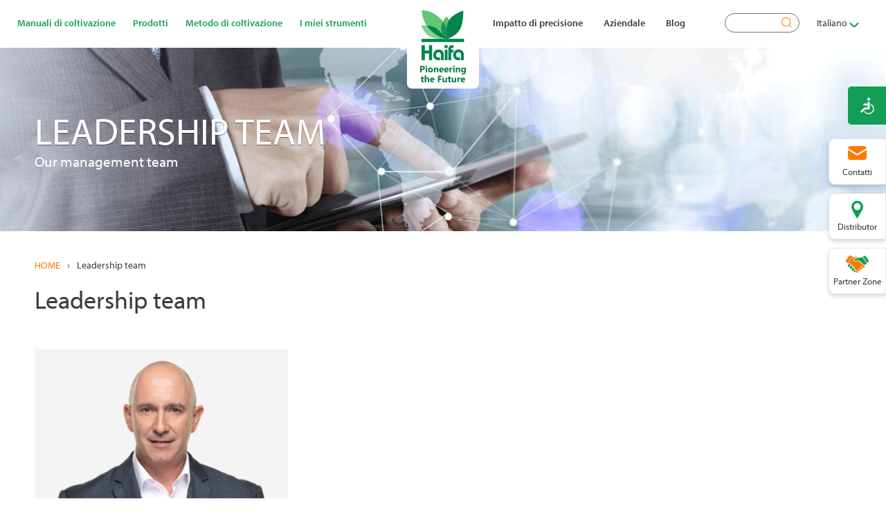

--- FILE ---
content_type: text/html; charset=UTF-8
request_url: https://www.haifa-group.com/it/leadership-team
body_size: 27463
content:

<!DOCTYPE html>
<html lang="it" dir="ltr" prefix="og: https://ogp.me/ns#">
  <head>
  <link rel="stylesheet" href="https://use.typekit.net/lkj2rno.css">


<link rel="apple-touch-icon" sizes="180x180" href="/themes/haifa/favicon/apple-touch-icon.png">
<link rel="icon" type="image/png" sizes="32x32" href="/themes/haifa/favicon/favicon-32x32.png">
<link rel="icon" type="image/png" sizes="16x16" href="/themes/haifa/favicon/favicon-16x16.png">
<link rel="manifest" href="/themes/haifa/favicon/site.webmanifest">
<link rel="mask-icon" href="/themes/haifa/favicon/safari-pinned-tab.svg" color="#5bbad5">
<link rel="shortcut icon" href="/themes/haifa/favicon/favicon.ico">
<meta name="msapplication-TileColor" content="#da532c">
<meta name="msapplication-config" content="/themes/haifa/favicon/browserconfig.xml">
<meta name="theme-color" content="#139E55">


    <meta charset="utf-8" />
<noscript><style>form.antibot * :not(.antibot-message) { display: none !important; }</style>
</noscript><script>(function(w,d,s,l,i){w[l]=w[l]||[];w[l].push({'gtm.start':
new Date().getTime(),event:'gtm.js'});var f=d.getElementsByTagName(s)[0],
j=d.createElement(s),dl=l!='dataLayer'?'&amp;l='+l:'';j.async=true;j.src=
'https://www.googletagmanager.com/gtm.js?id='+i+dl;f.parentNode.insertBefore(j,f);
})(window,document,'script','dataLayer','GTM-5FSL6VH');
</script>
<link rel="canonical" href="https://www.haifa-group.com/it/leadership-team" />
<meta name="robots" content="index, follow" />
<meta name="Generator" content="Drupal 10 (https://www.drupal.org)" />
<meta name="MobileOptimized" content="width" />
<meta name="HandheldFriendly" content="true" />
<meta name="viewport" content="width=device-width, initial-scale=1.0" />
<link rel="alternate" hreflang="en" href="https://www.haifa-group.com/leadership-team" />
<link rel="alternate" hreflang="he" href="https://www.haifa-group.com/he/leadership-team" />
<link rel="alternate" hreflang="nl" href="https://www.haifa-group.com/nl/leadership-team" />
<link rel="alternate" hreflang="fr" href="https://www.haifa-group.com/fr/leadership-team" />
<link rel="alternate" hreflang="it" href="https://www.haifa-group.com/it/leadership-team" />
<link rel="alternate" hreflang="es" href="https://www.haifa-group.com/es/leadership-team" />
<link rel="alternate" hreflang="pt" href="https://www.haifa-group.com/pt/leadership-team" />
<link rel="alternate" hreflang="el" href="https://www.haifa-group.com/el/leadership-team" />
<link rel="alternate" hreflang="zh-hans" href="https://www.haifa-group.com/zh-hans/leadership-team" />
<link rel="alternate" hreflang="ro" href="https://www.haifa-group.com/ro/leadership-team" />
<link rel="alternate" hreflang="ru" href="https://www.haifa-group.com/ru/leadership-team" />
<link rel="alternate" hreflang="th" href="https://www.haifa-group.com/th/leadership-team" />
<link rel="alternate" hreflang="tr" href="https://www.haifa-group.com/tr/leadership-team" />
<link rel="alternate" hreflang="x-default" href="https://www.haifa-group.com/leadership-team" />

    <title>Leadership team | Haifa Group</title>
    <link rel="stylesheet" media="all" href="/sites/default/files/css/css_sfGIRjVKQyFQGe7vs80Obibj7p9rnTexDMMs5I7lhG4.css?delta=0&amp;language=it&amp;theme=haifa&amp;include=[base64]" />
<link rel="stylesheet" media="all" href="https://cdn.jsdelivr.net/gh/jackocnr/intl-tel-input@v17.0.19/build/css/intlTelInput.min.css" />
<link rel="stylesheet" media="all" href="/sites/default/files/css/css_vuK_7MTcw5_cLdI-QjivnMu0qkP-cLlIFcxCXXf5B8s.css?delta=2&amp;language=it&amp;theme=haifa&amp;include=[base64]" />
<link rel="stylesheet" media="all" href="https://cdn.jsdelivr.net/npm/select2@4.1.0-rc.0/dist/css/select2.min.css" />
<link rel="stylesheet" media="all" href="/sites/default/files/css/css_MII6bB0CxkKlKn0avMCivqcldPCUQwT02tEUwBi-cb0.css?delta=4&amp;language=it&amp;theme=haifa&amp;include=[base64]" />
<link rel="stylesheet" media="all" href="//fonts.googleapis.com/css?family=Open+Sans:300,400,600,700,900" />
<link rel="stylesheet" media="all" href="//fonts.googleapis.com/css2?family=Heebo:wght@100..900" />
<link rel="stylesheet" media="all" href="//fonts.googleapis.com/css2?family=Open+Sans+Condensed:700" />
<link rel="stylesheet" media="all" href="/sites/default/files/css/css_TUihJh_HAJSILusjJOb9RZGDzv0ziQ1BiUvnFYQNAto.css?delta=8&amp;language=it&amp;theme=haifa&amp;include=[base64]" />

    <script src="https://www.google.com/recaptcha/api.js?hl=it&amp;render=explicit&amp;onload=drupalRecaptchaOnload" async defer></script>


    		<!-- Hotjar Tracking Code for my site -->
<script>
    (function(h,o,t,j,a,r){
        h.hj=h.hj||function(){(h.hj.q=h.hj.q||[]).push(arguments)};
        h._hjSettings={hjid:3414351,hjsv:6};
        a=o.getElementsByTagName('head')[0];
        r=o.createElement('script');r.async=1;
        r.src=t+h._hjSettings.hjid+j+h._hjSettings.hjsv;
        a.appendChild(r);
    })(window,document,'https://static.hotjar.com/c/hotjar-','.js?sv=');
</script>

  </head>
  <body class="role-anonymous page-node-4929 route-entity-node-canonical path-node page-node-type-advanced-page">
        <a href="#main-content" class="visually-hidden focusable">
      Salta al contenuto principale
    </a>
    <noscript><iframe src="https://www.googletagmanager.com/ns.html?id=GTM-5FSL6VH" height="0" width="0" style="display:none;visibility:hidden;"></iframe>
</noscript>
      <div class="dialog-off-canvas-main-canvas" data-off-canvas-main-canvas>
    



<div class="layout-container">

  <div class="top-buttons">
    <div class="contact">Contatti</div>
              <a href="/it/search-distributor" class="distributor">
            Distributor</a>
              <div class="partnerzone">Partner Zone</div>
        </div>
  <header class="header" role="banner">
        <div id="menu-toggle">
        <div id="hamburger">
          <span></span>
          <span></span>
          <span></span>
        </div>
        <div id="cross">
          <span></span>
          <span></span>
        </div>
      </div>
      <div class="menu-wrapper">
          <div class="region-wrapper region-menufirst">
    <div class="region"><nav role="navigation" aria-labelledby="block-haifa-main-menu-menu" id="block-haifa-main-menu">
            
    

        

              <ul class="menu">
                          <li class="menu-item menu-item--expanded"
                      >
        <span>Manuali di coltivazione</span>
                                <ul class="menu">
                          <li class="menu-item menu-item--expanded"
                      >
        <span>Colture orticole</span>
                                <ul class="menu">
                          <li class="menu-item"
                      >
        <a href="/it/concime-per-carciofi" data-drupal-link-system-path="node/669">Carciofi</a>
              </li>
                      <li class="menu-item"
                      >
        <a href="/it/crop-guide/vegetables/lettuce-fertilizers-crop-guide" data-drupal-link-system-path="node/709">Lattuga</a>
              </li>
                      <li class="menu-item"
                      >
        <a href="/it/coltivazione-concime-broccoli" data-drupal-link-system-path="node/673">Broccoli</a>
              </li>
                      <li class="menu-item"
                      >
        <a href="/it/concime-coltivazione-melone" data-drupal-link-system-path="node/706">Melone</a>
              </li>
                      <li class="menu-item"
                      >
        <a href="/it/crop-guide/vegetables/cabbage" data-drupal-link-system-path="node/674">Cavolo</a>
              </li>
                      <li class="menu-item"
                      >
        <a href="/it/coltivazione-concime-cipolle" data-drupal-link-system-path="node/658">Cipolla</a>
              </li>
                      <li class="menu-item"
                      >
        <a href="/carrot-fertilizer" data-drupal-link-system-path="node/730">Carota</a>
              </li>
                      <li class="menu-item"
                      >
        <a href="/it/concimazione-coltivazione-peperoni" data-drupal-link-system-path="node/724">Peperoni</a>
              </li>
                      <li class="menu-item"
                      >
        <a href="/it/coltivazione-concime-cavolfiore" data-drupal-link-system-path="node/675">Cavolfiore</a>
              </li>
                      <li class="menu-item"
                      >
        <a href="/it/coltivazione-concime-zucca" data-drupal-link-system-path="node/671">Zucca</a>
              </li>
                      <li class="menu-item"
                      >
        <a href="/it/coltivazione-concime-per-cetrioli" data-drupal-link-system-path="node/5869">Cetriolo</a>
              </li>
                      <li class="menu-item"
                      >
        <a href="/it/crop-guide/vegetables/squashcourgette-fertilizers-crop-guide" data-drupal-link-system-path="node/676">Zucchine</a>
              </li>
                      <li class="menu-item"
                      >
        <a href="/it/concime-melanzane" data-drupal-link-system-path="node/704">Melanzana</a>
              </li>
                      <li class="menu-item"
                      >
        <a href="/it/concime-per-pomodori" data-drupal-link-system-path="node/723">Pomodoro</a>
              </li>
                      <li class="menu-item"
                      >
        <a href="/ideal-plant-nutrition-different-varieties-garlic" data-drupal-link-system-path="node/3162">Aglio</a>
              </li>
                      <li class="menu-item"
                      >
        <a href="/it/crop-guide/vegetables/watermelon-fertilizers-crop-guide" data-drupal-link-system-path="node/672">Cocomero</a>
              </li>
        </ul>
  
              </li>
                      <li class="menu-item menu-item--expanded"
                      >
        <span>Alberi da frutto</span>
                                <ul class="menu">
                          <li class="menu-item"
                      >
        <a href="/it/crop-guide/fruit-trees/almond-fertilizers-crop-guide" data-drupal-link-system-path="node/664">Mandorle</a>
              </li>
                      <li class="menu-item"
                      >
        <a href="/it/crop-guide/fruit-trees/longan-fertilizers-crop-guide" data-drupal-link-system-path="node/689">Longan</a>
              </li>
                      <li class="menu-item"
                      >
        <a href="/it/crop-guide/fruit-trees/apricot" data-drupal-link-system-path="node/679">Albicocco</a>
              </li>
                      <li class="menu-item"
                      >
        <a href="/it/concime-coltivazione-mango" data-drupal-link-system-path="node/684">Mango</a>
              </li>
                      <li class="menu-item"
                      >
        <a href="/it/concime-melo" data-drupal-link-system-path="node/663">Melo</a>
              </li>
                      <li class="menu-item"
                      >
        <a href="/it/fertilizzante-concime-nettarine" data-drupal-link-system-path="node/690">Nectarine</a>
              </li>
                      <li class="menu-item"
                      >
        <a href="/it/concime-coltivazione-avocado" data-drupal-link-system-path="node/678">Avocado</a>
              </li>
                      <li class="menu-item"
                      >
        <a href="/it/crop-guide/oil-palm" data-drupal-link-system-path="node/691">Palma da olio	</a>
              </li>
                      <li class="menu-item"
                      >
        <a href="/it/crop-guide/fruit-trees/olivo" data-drupal-link-system-path="node/662">Olives</a>
              </li>
                      <li class="menu-item"
                      >
        <a href="/it/coltivazione-concime-ciliegio" data-drupal-link-system-path="node/681">Ciliegio</a>
              </li>
                      <li class="menu-item"
                      >
        <a href="/crop-guide/fruit-trees/papaya-fertilizers-crop-guide" data-drupal-link-system-path="node/736">Papaya</a>
              </li>
                      <li class="menu-item"
                      >
        <a href="/it/comcime-per-agrumi" data-drupal-link-system-path="node/660">Agrumi</a>
              </li>
                      <li class="menu-item"
                      >
        <a href="/it/concimazione-coltivazione-pesco" data-drupal-link-system-path="node/685">Pesco</a>
              </li>
                      <li class="menu-item"
                      >
        <a href="/it/crop-guide/fruit-trees/cocoa-fertilizers-crop-guide" data-drupal-link-system-path="node/680">Cocco</a>
              </li>
                      <li class="menu-item"
                      >
        <a href="/it/concime-coltivazione-del-pero" data-drupal-link-system-path="node/692">Pero</a>
              </li>
                      <li class="menu-item"
                      >
        <a href="/it/crop-guide/fruit-trees/coffee-fertilizers-crop-guide" data-drupal-link-system-path="node/682">caffè</a>
              </li>
                      <li class="menu-item"
                      >
        <a href="/it/crop-guide/fruit-trees/persimmon" data-drupal-link-system-path="node/693">Caco</a>
              </li>
                      <li class="menu-item"
                      >
        <a href="/it/crop-guide/fruit-trees/durian-fertilizers-crop-guide" data-drupal-link-system-path="node/683">Durian</a>
              </li>
                      <li class="menu-item"
                      >
        <a href="/it/crop-guide/fruit-trees/pomelo-fertilizers-crop-guide" data-drupal-link-system-path="node/695">Pomelo</a>
              </li>
                      <li class="menu-item"
                      >
        <a href="/it/crop-guide/fruit-trees/guava-fertilizers-crop-guide" data-drupal-link-system-path="node/686">Guaiava</a>
              </li>
                      <li class="menu-item"
                      >
        <a href="/it/crop-guide/fruit-trees/quince-fertilizers-crop-guide" data-drupal-link-system-path="node/694">Melo Cotogno</a>
              </li>
                      <li class="menu-item"
                      >
        <a href="/it/concime-coltivazione-nocciolo" data-drupal-link-system-path="node/687">Nocciolo</a>
              </li>
                      <li class="menu-item"
                      >
        <a href="/it/concimi-vigneto" data-drupal-link-system-path="node/696">Vite da Tavola - da Vino</a>
              </li>
                      <li class="menu-item"
                      >
        <a href="/it/crop-guide/fruit-trees/hop-fertilizers-crop-guide" data-drupal-link-system-path="node/688">Luppolo</a>
              </li>
        </ul>
  
              </li>
                      <li class="menu-item menu-item--expanded"
                      >
        <span>Soft Fruit</span>
                                <ul class="menu">
                          <li class="menu-item"
                      >
        <a href="/it/crop-guide/soft-fruit/mirtillo" data-drupal-link-system-path="node/732">Mirtillo</a>
              </li>
                      <li class="menu-item"
                      >
        <a href="/it/concime-per-fragole" data-drupal-link-system-path="node/656">Fragola</a>
              </li>
                      <li class="menu-item"
                      >
        <a href="/it/crop-guide/soft-fruit/raspberry-fertilizers-crop-guide" data-drupal-link-system-path="node/728">Lampone</a>
              </li>
        </ul>
  
              </li>
                      <li class="menu-item menu-item--expanded"
                      >
        <span>Colture a pieno campo</span>
                                <ul class="menu">
                          <li class="menu-item"
                      >
        <a href="/it/concime-coltivazione-asparagi" data-drupal-link-system-path="node/708">Asparago</a>
              </li>
                      <li class="menu-item"
                      >
        <a href="/it/crop-guide/field-crops/pineapple-fertilizers-crop-guide" data-drupal-link-system-path="node/702">Ananas</a>
              </li>
                      <li class="menu-item"
                      >
        <a href="/it/crop-guide/field-crops/barley-fertilizers-crop-guide" data-drupal-link-system-path="node/701">Orzo</a>
              </li>
                      <li class="menu-item"
                      >
        <a href="/it/fertilizzante-concime-patata" data-drupal-link-system-path="node/655">Patata</a>
              </li>
                      <li class="menu-item"
                      >
        <a href="/it/concime-coltivazione-fagiolo" data-drupal-link-system-path="node/670">Fagiolo</a>
              </li>
                      <li class="menu-item"
                      >
        <a href="/it/crop-guide/field-crops/rice-fertilizers-crop-guide" data-drupal-link-system-path="node/665">Riso</a>
              </li>
                      <li class="menu-item"
                      >
        <a href="/it/concime-coltivazione-ceci" data-drupal-link-system-path="node/707">Cece</a>
              </li>
                      <li class="menu-item"
                      >
        <a href="/it/concime-coltivazione-soia" data-drupal-link-system-path="node/668">Soja</a>
              </li>
                      <li class="menu-item"
                      >
        <a href="/it/concime-coltinazione-mais" data-drupal-link-system-path="node/666">Mais / Granoturco</a>
              </li>
                      <li class="menu-item"
                      >
        <a href="https://www.haifa-group.com/sugar-beet-fertilizer">Barbabietola da Zucchero	</a>
              </li>
                      <li class="menu-item"
                      >
        <a href="/it/crop-guide/field-crops/cotton-fertilizers-crop-guide" data-drupal-link-system-path="node/698">Cotone</a>
              </li>
                      <li class="menu-item"
                      >
        <a href="/it/crop-guide/field-crops/clover-fertilizers-crop-guide" data-drupal-link-system-path="node/703">Trifoglio</a>
              </li>
                      <li class="menu-item"
                      >
        <a href="/it/concime-coltivazione-per-girasole" data-drupal-link-system-path="node/700">Girasole</a>
              </li>
                      <li class="menu-item"
                      >
        <a href="/it/crop-guide/field-crops/oil-seed-fertilizers-crop-guide" data-drupal-link-system-path="node/705">Semi Oleosi </a>
              </li>
                      <li class="menu-item"
                      >
        <a href="/it/concime-coltivazione-tabacco" data-drupal-link-system-path="node/727">Tobacco</a>
              </li>
                      <li class="menu-item"
                      >
        <a href="/it/crop-guide/field-crops/peas-fertilizers-crop-guide" data-drupal-link-system-path="node/677">Piselli</a>
              </li>
                      <li class="menu-item"
                      >
        <a href="/it/frumento" data-drupal-link-system-path="node/667">Frumento</a>
              </li>
        </ul>
  
              </li>
                      <li class="menu-item menu-item--expanded"
                      >
        <span>Erbe aromatiche</span>
                                <ul class="menu">
                          <li class="menu-item"
                      >
        <a href="/it/concime-coltivazione-basilico" data-drupal-link-system-path="node/710">Basilico</a>
              </li>
                      <li class="menu-item"
                      >
        <a href="/it/crop-guide/herbs/mint-fertilizers-crop-guide" data-drupal-link-system-path="node/712">Menta</a>
              </li>
                      <li class="menu-item"
                      >
        <a href="/it/concime-erba-cipollina" data-drupal-link-system-path="node/711">Erba Cipollina</a>
              </li>
                      <li class="menu-item"
                      >
        <a href="/it/crop-guide/herbs/tarragon-fertilizers-crop-guide" data-drupal-link-system-path="node/713">Dragoncello</a>
              </li>
        </ul>
  
              </li>
                      <li class="menu-item menu-item--expanded"
                      >
        <span>Piante ornamentali	</span>
                                <ul class="menu">
                          <li class="menu-item"
                      >
        <a href="/crop-guide/ornamentals/anthurium-fertilizers-crop-guide" data-drupal-link-system-path="node/714">Anthurium</a>
              </li>
                      <li class="menu-item"
                      >
        <a href="/crop-guide/ornamentals/gypsophila" data-drupal-link-system-path="node/718">Gypsophila</a>
              </li>
                      <li class="menu-item"
                      >
        <a href="/crop-guide/ornamentals/dahlia-fertilizer" data-drupal-link-system-path="node/715">Dahlia</a>
              </li>
                      <li class="menu-item"
                      >
        <a href="/lilium-fertilizer" data-drupal-link-system-path="node/719">Lilium</a>
              </li>
                      <li class="menu-item"
                      >
        <a href="/delphinium-fertilizer" data-drupal-link-system-path="node/722">Delphinium</a>
              </li>
                      <li class="menu-item"
                      >
        <a href="/crop-guide/ornamentals/limonium-fertilizers-crop-guide" data-drupal-link-system-path="node/720">Limonium</a>
              </li>
                      <li class="menu-item"
                      >
        <a href="/gerbera-fertilizer" data-drupal-link-system-path="node/716">Gerbera</a>
              </li>
                      <li class="menu-item"
                      >
        <a href="/tulips-fertilizer" data-drupal-link-system-path="node/721">Tulips</a>
              </li>
                      <li class="menu-item"
                      >
        <a href="/gladioli" data-drupal-link-system-path="node/717">Gladioli</a>
              </li>
        </ul>
  
              </li>
                      <li class="menu-item green"
                      >
        <a href="/it/crop-guide/selvicoltura" item="green" data-drupal-link-system-path="node/725">Selvicoltura</a>
              </li>
                      <li class="menu-item green"
                      >
        <a href="/it/concimi-per-prato-tappeto-erboso" item="green" data-drupal-link-system-path="node/726">Turf</a>
              </li>
        </ul>
  
              </li>
                      <li class="menu-item menu-item--expanded column wide"
                      >
        <span item="column wide">Prodotti</span>
                                <ul class="menu">
                          <li class="menu-item menu-item--expanded green"
                      >
        <a href="/it/nutrizione-piante" item="green" data-drupal-link-system-path="node/4369">Nutrizione Vegetale</a>
                                <ul class="menu">
                          <li class="menu-item"
                      >
        <a href="/it/multi-k%E2%84%A2-nitrato-potassico" data-drupal-link-system-path="node/4243">Multi-K™</a>
              </li>
                      <li class="menu-item"
                      >
        <a href="/it/plant-nutrition/water-soluble-fertilizers" data-drupal-link-system-path="node/6298">Basi idrosolubili</a>
              </li>
                      <li class="menu-item"
                      >
        <a href="/it/biostimolanti-haifastim" data-drupal-link-system-path="node/5568">Biostimolanti HaifaStim™</a>
              </li>
                      <li class="menu-item"
                      >
        <a href="/it/haifa-micro-concimi-micronutrienti" data-drupal-link-system-path="node/4238">Haifa Micro™ - Concimi Micronutrienti</a>
              </li>
                      <li class="menu-item"
                      >
        <a href="/it/controlled-release-fertilizer" data-drupal-link-system-path="node/4237">Concimi a cessione controllata - Multicote™ Technology (MCT®)</a>
              </li>
        </ul>
  
              </li>
                      <li class="menu-item menu-item--expanded green"
                      >
        <a href="/it/usi-industriali" item="green" data-drupal-link-system-path="node/4368">Sali Industriali	 </a>
                                <ul class="menu">
                          <li class="menu-item"
                      >
        <a href="/it/solar" data-drupal-link-system-path="node/2869">Multi-K Solar</a>
              </li>
                      <li class="menu-item"
                      >
        <a href="/it/prodotti-industriali" data-drupal-link-system-path="node/2868">Potassio Nitrato - Tecnical Grade</a>
              </li>
                      <li class="menu-item green"
                      >
        <a href="/it/indice-sistematico-dei-prodotti-haifa" item="green" data-drupal-link-system-path="node/5778">Indice A-Z</a>
              </li>
                      <li class="menu-item green"
                      >
        <a href="/products/sds-request" item="green" data-drupal-link-system-path="node/5713">SDS Request</a>
              </li>
                      <li class="menu-item"
                      >
        <a href="/it/garanzia-di-qualit%C3%A0" data-drupal-link-system-path="node/5586">Garanzia di qualità</a>
              </li>
        </ul>
  
              </li>
        </ul>
  
              </li>
                      <li class="menu-item menu-item--expanded column wide"
                      >
        <span item="column wide">Metodo di coltivazione</span>
                                <ul class="menu">
                          <li class="menu-item menu-item--expanded green"
                      >
        <a href="/it/metodi-di-concimazione" item="green" data-drupal-link-system-path="node/4366">Metodi di concimazione</a>
                                <ul class="menu">
                          <li class="menu-item"
                      >
        <a href="/articles/intro-center-pivot" data-drupal-link-system-path="node/4744">Center Pivot</a>
              </li>
                      <li class="menu-item"
                      >
        <a href="/it/articles/la-nutrizione-fogliare" data-drupal-link-system-path="node/4586">Nutrizione fogliare</a>
              </li>
                      <li class="menu-item"
                      >
        <a href="/it/applicazione-al-suolo" data-drupal-link-system-path="node/3498">Applicazione al suolo</a>
              </li>
                      <li class="menu-item"
                      >
        <a href="/articles/fertilization-methods/crf-application" data-drupal-link-system-path="node/3468">Concimi a Cessione Controllata MultiCoTech - (MCT®)</a>
              </li>
        </ul>
  
              </li>
                      <li class="menu-item menu-item--expanded green"
                           class="menu-item menu-item--expanded green" style="green"
              >
        <a href="/it/metodi-di-coltivazione" item="green" data-drupal-link-system-path="node/4365">Metodi di allevamento</a>
                                <ul class="menu">
                          <li class="menu-item"
                      >
        <a href="/it/growing-practice/farming-methods/hydroponic-fertilizer-products" data-drupal-link-system-path="node/6509">Hydroponic</a>
              </li>
        </ul>
  
              </li>
        </ul>
  
              </li>
                      <li class="menu-item menu-item--expanded column wide flex-first"
                      >
        <span item="column wide flex-first">I miei strumenti</span>
                                <ul class="menu">
                          <li class="menu-item menu-item--expanded green"
                      >
        <a href="/it/articles/esperto-online" item="green" data-drupal-link-system-path="node/4364">Esperti on-line</a>
                                <ul class="menu">
                          <li class="menu-item"
                      >
        <a href="/mymultifeed%E2%84%A2" data-drupal-link-system-path="node/3470">MyMultifeed™</a>
              </li>
                      <li class="menu-item"
                      >
        <a href="/it/nutrinet%E2%84%A2-sistema-di-supporto-alla-redazione-dei-migliori-piani-di-fertirrigazione" data-drupal-link-system-path="node/5538">NutriNet™</a>
              </li>
                      <li class="menu-item"
                      >
        <a href="/fertilizer-conversion-calculator" data-drupal-link-system-path="node/39">Conversion Calculator</a>
              </li>
                      <li class="menu-item"
                      >
        <a href="/it/carenze-nutrizionali-piante" data-drupal-link-system-path="node/5770">Carenze nutrizionali - Pro</a>
              </li>
        </ul>
  
              </li>
                      <li class="menu-item menu-item--expanded"
                      >
        <span>Mobile Apps</span>
                                <ul class="menu">
                          <li class="menu-item"
                      >
        <a href="/it/croptune-11" data-drupal-link-system-path="node/5045">Croptune</a>
              </li>
                      <li class="menu-item"
                      >
        <a href="/it/fertimatch-calcola-la-fertirrigazione" data-drupal-link-system-path="node/5773">FertiMatch™</a>
              </li>
                      <li class="menu-item"
                      >
        <a href="/it/folimatch-applicazione-per-la-nutrizione-fogliare" data-drupal-link-system-path="node/5571">FoliMatch™</a>
              </li>
        </ul>
  
              </li>
        </ul>
  
              </li>
        </ul>
  

  </nav>
</div>
  </div>

        <div class="website-logo">
                      <a href="/it">
                    <img src="/themes/haifa/images/logo-haifa1.svg" alt="Home"></a></div>
        <div class="region-menu-second-wrapper">
            <div class="region-wrapper region-menusecond">
    <div class="region"><nav role="navigation" aria-labelledby="block-haifa-secondmenu-menu" id="block-haifa-secondmenu">
            
    

        

              <ul class="menu">
                          <li class="menu-item menu-item--expanded"
                      >
        <span>Impatto di precisione</span>
                                <ul class="menu">
                          <li class="menu-item menu-item--expanded"
                      >
        <span>Rapporto ESG 2022-2023</span>
                                <ul class="menu">
                          <li class="menu-item full-width"
                      >
        <a href="/it/impact-innovation-compassion" item="full-width" data-drupal-link-system-path="node/6309">ESG REPORT IN HIGHLIGHTS</a>
              </li>
                      <li class="menu-item full-width"
                      >
        <a href="/sites/default/files/2024-12/34263_corporate_responsibillity_report-10.pdf" link="_blank" item="full-width">FULL ESG REPORT</a>
              </li>
        </ul>
  
              </li>
                      <li class="menu-item"
                      >
        <a href="/it/precision-impact/strategy" data-drupal-link-system-path="node/6265">Strategia e obiettivi 2030</a>
              </li>
                      <li class="menu-item"
                      >
        <a href="/it/precision-impact/esg/environment" data-drupal-link-system-path="node/6259">Ambiente</a>
              </li>
                      <li class="menu-item"
                      >
        <a href="/it/precision-impact/esg/social" data-drupal-link-system-path="node/6260">Sociale</a>
              </li>
                      <li class="menu-item menu-item--expanded"
                      >
        <a href="/it/precision-impact/esg/governance" data-drupal-link-system-path="node/6263">Governance</a>
                                <ul class="menu">
                          <li class="menu-item"
                      >
        <a href="/it/supplier-code-of-conduct" data-drupal-link-system-path="node/6264">Codice di condotta dei fornitori</a>
              </li>
        </ul>
  
              </li>
                      <li class="menu-item menu-item--expanded green open"
                      >
        <span link="open" item="green open">Safety </span>
                                <ul class="menu">
                          <li class="menu-item"
                      >
        <a href="/it/sicurezza-dalla-testa-ai-piedi" data-drupal-link-system-path="node/5589">Occupational Safety</a>
              </li>
        </ul>
  
              </li>
                      <li class="menu-item"
                      >
        <a href="/it/obiettivi-di-sviluppo-sostenibile" data-drupal-link-system-path="node/5588">Sostenibilità</a>
              </li>
                      <li class="menu-item"
                      >
        <a href="/we-support-un-global-compact" data-drupal-link-system-path="node/4930">Sosteniamo il Global Compact delle Nazioni Unite</a>
              </li>
        </ul>
  
              </li>
                      <li class="menu-item menu-item--expanded menu-item--active-trail"
                      >
        <span>Aziendale</span>
                                <ul class="menu">
                          <li class="menu-item"
                      >
        <a href="/it/chi-siamo" data-drupal-link-system-path="node/38">Chi siamo</a>
              </li>
                      <li class="menu-item menu-item--active-trail"
                      >
        <a href="/it/leadership-team" data-drupal-link-system-path="node/4929" class="is-active" aria-current="page">Leadership Team</a>
              </li>
                      <li class="menu-item menu-item--expanded"
                      >
        <span>Haifas Values</span>
                                <ul class="menu">
                          <li class="menu-item"
                      >
        <a href="/it/i-valori-di-haifa" data-drupal-link-system-path="node/5552">Code of Conduct </a>
              </li>
                      <li class="menu-item"
                      >
        <a href="/it/valori-fondamentali" data-drupal-link-system-path="node/6406">Core Values</a>
              </li>
        </ul>
  
              </li>
                      <li class="menu-item"
                      >
        <a href="/it/news-events" data-drupal-link-system-path="node/5772">News &amp; Eventi</a>
              </li>
                      <li class="menu-item"
                      >
        <a href="/it/haifa-worldwide" data-drupal-link-system-path="node/641">Le succursali</a>
              </li>
        </ul>
  
              </li>
                      <li class="menu-item menu-item--expanded"
                      >
        <span>Blog</span>
                                <ul class="menu">
                          <li class="menu-item"
                      >
        <a href="/it/haifa-blog" data-drupal-link-system-path="node/4928">Haifa Blog</a>
              </li>
                      <li class="menu-item menu-item--expanded"
                      >
        <span>Newsletters</span>
                                <ul class="menu">
                          <li class="menu-item"
                      >
        <a href="https://www.haifa-group.com/articles/downunder-newsletter">DownUnder</a>
              </li>
                      <li class="menu-item"
                      >
        <a href="/articles/haifa-newsletters" data-drupal-link-system-path="node/4281">Monthly Nesletterss</a>
              </li>
        </ul>
  
              </li>
                      <li class="menu-item"
                      >
        <a href="https://www.haifa-group.com/podcasts">Podcasts</a>
              </li>
                      <li class="menu-item"
                      >
        <a href="/it/success-stories" data-drupal-link-system-path="node/5536">Success Stories</a>
              </li>
                      <li class="menu-item"
                      >
        <a href="/faq" data-drupal-link-system-path="node/43">FAQ</a>
              </li>
        </ul>
  
              </li>
        </ul>
  

  </nav>
<div class="search-block-form google-cse" data-drupal-selector="search-block-form" id="block-haifa-searchform" role="search">
  
          
      
    <form action="/it/search/google" method="get" id="search-block-form" accept-charset="UTF-8">
  <div class="js-form-item form-item js-form-type-search form-item-keys js-form-item-keys form-no-label">
      <label for="edit-keys" class="visually-hidden js-form-required form-required">Cerca</label>
        <input title="Inserisci i termini da cercare." oninvalid="this.setCustomValidity(&#039;Please enter a search query first&#039;)" oninput="setCustomValidity(&#039;&#039;)" data-drupal-selector="edit-keys" type="search" id="edit-keys" name="keys" value="" size="40" maxlength="128" class="form-search required" required="required" aria-required="true" />

        </div>
<input data-drupal-selector="edit-submit" type="submit" id="edit-submit" value="Cerca" class="button js-form-submit form-submit" />

</form>

  </div>
</div>
  </div>

          <div class="lang-region-wrapper">
            <div class="current-lang">Italiano</div>
              <div class="region-wrapper region-lang">
    <div class="region"><div class="language-switcher-language-url" id="block-haifa-languageswitcher" role="navigation">
  
          
      
    <ul class="links"><li hreflang="en" data-drupal-link-system-path="node/4929"><a href="/leadership-team" class="language-link" hreflang="en" data-drupal-link-system-path="node/4929">English</a></li><li hreflang="he" data-drupal-link-system-path="node/4929"><a href="/he/leadership-team" class="language-link" hreflang="he" data-drupal-link-system-path="node/4929">עברית</a></li><li hreflang="nl" data-drupal-link-system-path="node/4929"><a href="/nl/leadership-team" class="language-link" hreflang="nl" data-drupal-link-system-path="node/4929">Dutch</a></li><li hreflang="fr" data-drupal-link-system-path="node/4929"><a href="/fr/leadership-team" class="language-link" hreflang="fr" data-drupal-link-system-path="node/4929">Français</a></li><li hreflang="it" data-drupal-link-system-path="node/4929" class="is-active" aria-current="page"><a href="/it/leadership-team" class="language-link is-active" hreflang="it" data-drupal-link-system-path="node/4929" aria-current="page">Italiano</a></li><li hreflang="es" data-drupal-link-system-path="node/4929"><a href="/es/leadership-team" class="language-link" hreflang="es" data-drupal-link-system-path="node/4929">Español</a></li><li hreflang="pt" data-drupal-link-system-path="node/4929"><a href="/pt/leadership-team" class="language-link" hreflang="pt" data-drupal-link-system-path="node/4929">Portuguese</a></li><li hreflang="el" data-drupal-link-system-path="node/4929"><a href="/el/leadership-team" class="language-link" hreflang="el" data-drupal-link-system-path="node/4929">Ελληνικά</a></li><li hreflang="zh-hans" data-drupal-link-system-path="node/4929"><a href="/zh-hans/leadership-team" class="language-link" hreflang="zh-hans" data-drupal-link-system-path="node/4929">简体中文</a></li><li hreflang="ro" data-drupal-link-system-path="node/4929"><a href="/ro/leadership-team" class="language-link" hreflang="ro" data-drupal-link-system-path="node/4929">Română</a></li><li hreflang="ru" data-drupal-link-system-path="node/4929"><a href="/ru/leadership-team" class="language-link" hreflang="ru" data-drupal-link-system-path="node/4929">Русский</a></li><li hreflang="th" data-drupal-link-system-path="node/4929"><a href="/th/leadership-team" class="language-link" hreflang="th" data-drupal-link-system-path="node/4929">ภาษาไทย</a></li><li hreflang="tr" data-drupal-link-system-path="node/4929"><a href="/tr/leadership-team" class="language-link" hreflang="tr" data-drupal-link-system-path="node/4929">Türkçe</a></li></ul>
  </div>
</div>
  </div>

          </div>
        </div>
      </div>
      <div class="search-icon only-menu"><img src="/themes/haifa/images/search-green.svg" alt="search"></div>
  </header>
  <main role="main">
     
    <div class="region-wrapper region-message">
    <div class="region"><div data-drupal-messages-fallback class="hidden"></div>
</div>
  </div>


    <a id="main-content" tabindex="-1"></a>
        
    <div class="layout-content">
        <div class="region-content-wrapper">
                        
            
              <div class="region-wrapper region-content">
    <div class="region"><div id="block-haifa-content">
  
          
      
     
    <div class="banner banner-color- ">
                              
            <div class="field field--name-field-banner-image-mobile field--type-image field--label-hidden field__item">    <picture>
                  <source srcset="/sites/default/files/styles/small_banner_1920/public/2024-03/m-banner.jpg?itok=FDR10YWQ 1x" media="(min-width: 1401px)" type="image/jpeg" width="1920" height="400"/>
              <source srcset="/sites/default/files/styles/small_banner_1400/public/2024-03/m-banner.jpg?itok=AH615N6L 1x" media="(min-width: 1025px) and (max-width:1400px)" type="image/jpeg" width="1400" height="290"/>
              <source srcset="/sites/default/files/styles/small_banner_1024/public/2024-03/m-banner.jpg?itok=tTikzLpW 1x" media="(min-width: 769px) and (max-width:1024px)" type="image/jpeg" width="1024" height="210"/>
              <source srcset="/sites/default/files/styles/small_banner_768/public/2024-03/m-banner.jpg?itok=on17k1ge 1x" media="(min-width: 481px) and (max-width:768px)" type="image/jpeg" width="768" height="600"/>
              <source srcset="/sites/default/files/styles/small_banner_480/public/2024-03/m-banner.jpg?itok=WmJivggq 1x" media="(max-width: 480px)" type="image/jpeg" width="480" height="430"/>
                  <img loading="lazy" width="1920" height="400" src="/sites/default/files/styles/small_banner_1920/public/2024-03/m-banner.jpg?itok=FDR10YWQ" alt="" />

  </picture>

</div>
      
                                
            <div class="field field--name-field-banner field--type-image field--label-hidden field__item">    <picture>
                  <source srcset="/sites/default/files/styles/small_banner_1920/public/2024-03/team_banner.jpg?itok=6AE8DadJ 1x" media="(min-width: 1401px)" type="image/jpeg" width="1920" height="400"/>
              <source srcset="/sites/default/files/styles/small_banner_1400/public/2024-03/team_banner.jpg?itok=6Y-hlc-e 1x" media="(min-width: 1025px) and (max-width:1400px)" type="image/jpeg" width="1400" height="290"/>
              <source srcset="/sites/default/files/styles/small_banner_1024/public/2024-03/team_banner.jpg?itok=5-odcSbZ 1x" media="(min-width: 769px) and (max-width:1024px)" type="image/jpeg" width="1024" height="210"/>
              <source srcset="/sites/default/files/styles/small_banner_768/public/2024-03/team_banner.jpg?itok=_iJRXu9c 1x" media="(min-width: 481px) and (max-width:768px)" type="image/jpeg" width="768" height="600"/>
              <source srcset="/sites/default/files/styles/small_banner_480/public/2024-03/team_banner.jpg?itok=42A0Gskj 1x" media="(max-width: 480px)" type="image/jpeg" width="480" height="430"/>
                  <img loading="lazy" width="1920" height="400" src="/sites/default/files/styles/small_banner_1920/public/2024-03/team_banner.jpg?itok=6AE8DadJ" alt="" />

  </picture>

</div>
      
                          <div class="titles">
          <div class="width-wrapper"><div class="wrapper">
                                          <h2 class="main-title">
            <div class="field field--name-field-banner-title field--type-string field--label-hidden field__item">LEADERSHIP TEAM</div>
      </h2>
                                            <h3 class="sub-title">
            <div class="field field--name-field-banner-text field--type-text-long field--label-hidden field__item"><p>Our management team</p></div>
      </h3>
                                      
          </div></div>
        </div>
            </div>
        <ol itemscope itemtype="https://schema.org/BreadcrumbList" class="breadcrumbs" aria-label="breadcrumb">
    <li itemprop="itemListElement" itemscope itemtype="https://schema.org/ListItem"><a itemprop="item" href="https://www.haifa-group.com/it"><span itemprop="name">HOME</span><meta itemprop="position" content="1" /></a><span class="arrow">›</span></li>
                    <li itemprop="itemListElement" itemscope itemtype="https://schema.org/ListItem"><a itemprop="item" href="https://www.haifa-group.com/it/leadership-team"><span itemprop="name">
<span>Leadership team</span>
</span><meta itemprop="position" content="2" /></a></li>
        </ol>      <h1 class="page-title center-0">
<span>Leadership team</span>
</h1>
<article class="page-node-4929 node node--type-advanced-page node--view-mode-full">
  <div class="node__content">
    
    
<div class="field field--name-field-view field--type-viewfield field--label-hidden">
  
    
        
<div class="field__item field__item-label-above">
  
    
      <div class="view view-leadership-team view-id-leadership_team view-display-id-block_1 js-view-dom-id-66aaf62a68accec4d3e8e96c55f01c4a51a48234e782bf2bd5bee6dbc6477ec1">
  
  
  

        <div class="view-header">
      <div class="view view-leadership-team view-id-leadership_team view-display-id-block_2 js-view-dom-id-8945b83f37304b0e90ceba66b8420744c064533381f949040d89f6edcfecdbf2">
  
  
  

    
          
  

  <div class="views-content">
    
    <div class="views-row"><div class="views-field views-field-title"><span class="field-content"><a href="/it/motti-levin-2"><div class="image">  <img loading="lazy" src="/sites/default/files/styles/420_x_350_bottom_crop/public/2024-03/Motti-Levin-Thumb.png?itok=5jUVUB1v" width="420" height="350" />


</div>
<div class="title">Motti Levin</div>
<div class="role">CEO</div></a></span></div><div class="views-field views-field-field-teaser"><div class="field-content"></div></div></div>

</div>
    

  
  

          
</div>

    </div>
  
          
  

  <div class="views-content">
    <div class="group">
  <h3><div class="title-decoration"><span>Board of Directors</span></div></h3>
<div class="content width-wrapper">
    <div class="views-row"><div class="views-field views-field-title"><span class="field-content"><a href="/it/mrs-sasha-weiss"><div class="image">  <img loading="lazy" src="/sites/default/files/styles/420_x_350_bottom_crop/public/2024-03/Sasha%2520Weiss%2520421x352.png?itok=tDxMgZQq" width="420" height="350" alt="" />


</div>
<div class="title">Mrs. Sasha Weiss</div>
<div class="role">Board Member</div></a></span></div></div>
    <div class="views-row"><div class="views-field views-field-title"><span class="field-content"><a href="/it/mr-ariel-halperin-2"><div class="image">  <img loading="lazy" src="/sites/default/files/styles/420_x_350_bottom_crop/public/2024-12/1._dr._ariel_halperin_0.jpg?itok=yyp_zSeL" width="420" height="350" alt="" />


</div>
<div class="title">Mr. Ariel Halperin</div>
<div class="role">Board Chairman</div></a></span></div></div>
    <div class="views-row"><div class="views-field views-field-title"><span class="field-content"><a href="/it/mr-ran-ben-or-2"><div class="image">  <img loading="lazy" src="/sites/default/files/styles/420_x_350_bottom_crop/public/2024-12/2._ran_ben-or_0.jpg?itok=B0qUZt4h" width="420" height="350" alt="" />


</div>
<div class="title">Mr. Ran Ben-Or</div>
<div class="role">Board Member</div></a></span></div></div>
    <div class="views-row"><div class="views-field views-field-title"><span class="field-content"><a href="/it/mrs-deborah-ifrah-2"><div class="image">  <img loading="lazy" src="/sites/default/files/styles/420_x_350_bottom_crop/public/2024-03/Deborah%2520Ifrah%2520421x352.png?itok=U9iHBMc_" width="420" height="350" />


</div>
<div class="title">Mrs. Deborah Ifrah</div>
<div class="role">Board Member</div></a></span></div></div>
    <div class="views-row"><div class="views-field views-field-title"><span class="field-content"><a href="/it/mr-eyal-shamear-2"><div class="image">  <img loading="lazy" src="/sites/default/files/styles/420_x_350_bottom_crop/public/2024-12/8._eyal_shamear_0.jpg?itok=Zxrl4AAG" width="420" height="350" alt="" />


</div>
<div class="title">Mr. Eyal Shamear</div>
<div class="role">Board Member</div></a></span></div></div>
    <div class="views-row"><div class="views-field views-field-title"><span class="field-content"><a href="/it/mr-mark-s-hirsch"><div class="image">  <img loading="lazy" src="/sites/default/files/styles/420_x_350_bottom_crop/public/2024-03/Mark%2520Hirsh_1.png?itok=P80V8p1A" width="420" height="350" alt="" />


</div>
<div class="title">Mr. Mark S. Hirsch</div>
<div class="role">Board Member</div></a></span></div></div>
    <div class="views-row"><div class="views-field views-field-title"><span class="field-content"><a href="/it/jules-trump-2"><div class="image">  <img loading="lazy" src="/sites/default/files/styles/420_x_350_bottom_crop/public/2024-03/Jules-T1_0.png?itok=Syp0SqLX" width="420" height="350" />


</div>
<div class="title">Jules Trump</div>
<div class="role">Board Member</div></a></span></div></div>
</div>
  </div>
<div class="group">
  <h3><div class="title-decoration"><span>Executive Team</span></div></h3>
<div class="content width-wrapper">
    <div class="views-row"><div class="views-field views-field-title"><span class="field-content"><a href="/it/mrs-natali-sifado-2"><div class="image">  <img loading="lazy" src="/sites/default/files/styles/420_x_350_bottom_crop/public/2024-03/nataliSifdo.png?itok=qXFuacUM" width="420" height="350" />


</div>
<div class="title">Mrs. Natali Sifado</div>
<div class="role">VP of Human Resources</div></a></span></div></div>
    <div class="views-row"><div class="views-field views-field-title"><span class="field-content"><a href="/it/mrs-sharon-eyal-2"><div class="image">  <img loading="lazy" src="/sites/default/files/styles/420_x_350_bottom_crop/public/2024-03/%25D7%25A9%25D7%25A8%25D7%2595%25D7%259F.png?itok=QLjswbW9" width="420" height="350" />


</div>
<div class="title">Mrs. Sharon Eyal</div>
<div class="role">VP Operations</div></a></span></div></div>
    <div class="views-row"><div class="views-field views-field-title"><span class="field-content"><a href="/it/mr-natan-feldman-2"><div class="image">  <img loading="lazy" src="/sites/default/files/styles/420_x_350_bottom_crop/public/2024-03/%25D7%25A0%25D7%25AA%25D7%259F-%25D7%25A4%25D7%259C%25D7%2593%25D7%259E%25D7%259F.png?itok=rx1j155B" width="420" height="350" />


</div>
<div class="title">Mr. Natan Feldman</div>
<div class="role">VP Marketing, Business development &amp; Innovation</div></a></span></div></div>
    <div class="views-row"><div class="views-field views-field-title"><span class="field-content"><a href="/it/mr-nir-yitzhaki-2"><div class="image">  <img loading="lazy" src="/sites/default/files/styles/420_x_350_bottom_crop/public/2024-03/%25D7%25A0%25D7%2599%25D7%25A8-%25D7%2599%25D7%25A6%25D7%2597%25D7%25A7%25D7%2599.png?itok=brEtN2nX" width="420" height="350" />


</div>
<div class="title">Mr. Nir Yitzhaki</div>
<div class="role">VP of Finance</div></a></span></div></div>
    <div class="views-row"><div class="views-field views-field-title"><span class="field-content"><a href="/it/mr-dori-liberman-2"><div class="image">  <img loading="lazy" src="/sites/default/files/styles/420_x_350_bottom_crop/public/2024-03/Dori%2520Pictures%2520for%2520Site-421x352.png?itok=ktBzCzl7" width="420" height="350" alt="" />


</div>
<div class="title">Mr. Dori Liberman</div>
<div class="role">VP of Supply Chain</div></a></span></div></div>
    <div class="views-row"><div class="views-field views-field-title"><span class="field-content"><a href="/it/mr-gil-elimelech-2"><div class="image">  <img loading="lazy" src="/sites/default/files/styles/420_x_350_bottom_crop/public/2024-03/%25D7%2592%25D7%2599%25D7%259C.png?itok=sN4SpvC5" width="420" height="350" alt="" />


</div>
<div class="title">Mr. Gil Elimelech</div>
<div class="role">V.P Research &amp; Development</div></a></span></div></div>
    <div class="views-row"><div class="views-field views-field-title"><span class="field-content"><a href="/it/mr-maarten-roelofs-2"><div class="image">  <img loading="lazy" src="/sites/default/files/styles/420_x_350_bottom_crop/public/2024-03/%25D7%25A8%25D7%2595%25D7%259C%25D7%2595%25D7%25A3.png?itok=YOosReAO" width="420" height="350" alt="" />


</div>
<div class="title">Mr. Maarten Roelofs</div>
<div class="role">VP European sales</div></a></span></div></div>
    <div class="views-row"><div class="views-field views-field-title"><span class="field-content"><a href="/it/mr-mark-aviv-2"><div class="image">  <img loading="lazy" src="/sites/default/files/styles/420_x_350_bottom_crop/public/2024-03/%25D7%259E%25D7%25A8%25D7%25A7-%25D7%2590%25D7%2591%25D7%2599%25D7%2591.png?itok=PTKrxKb_" width="420" height="350" />


</div>
<div class="title">Mr. Mark Aviv</div>
<div class="role">VP Safety &amp; Security</div></a></span></div></div>
    <div class="views-row"><div class="views-field views-field-title"><span class="field-content"><a href="/it/dorit-koltin-4"><div class="image">  <img loading="lazy" src="/sites/default/files/styles/420_x_350_bottom_crop/public/2024-03/%25D7%2593%25D7%2595%25D7%25A8%25D7%2599%25D7%25AA.png?itok=UWE82PeO" width="420" height="350" alt="" />


</div>
<div class="title">Dorit Koltin</div>
<div class="role">VP Regulation, Environment &amp; Sustainability</div></a></span></div></div>
    <div class="views-row"><div class="views-field views-field-title"><span class="field-content"><a href="/it/mr-lior-beit-halachmi"><div class="image">  <img loading="lazy" src="/sites/default/files/styles/420_x_350_bottom_crop/public/2024-12/lywr_tmwnh_ltr_0.jpg?itok=2U5QGfGv" width="420" height="350" alt="" />


</div>
<div class="title">Mr. Lior Beit Halachmi</div>
<div class="role">CIO</div></a></span></div></div>
    <div class="views-row"><div class="views-field views-field-title"><span class="field-content"><a href="/it/mr-uri-gutman-2"><div class="image">  <img loading="lazy" src="/sites/default/files/styles/420_x_350_bottom_crop/public/2024-03/%25D7%2590%25D7%2595%25D7%25A8%25D7%2599.png?itok=TFj0nWLV" width="420" height="350" />


</div>
<div class="title">Mr. Uri Gutman</div>
<div class="role">CEO of Haifa Negev Technologies</div></a></span></div></div>
</div>
  </div>
<div class="group">
  <h3><div class="title-decoration"><span>Worldwide Subsidiaries</span></div></h3>
<div class="content width-wrapper">
    <div class="views-row"><div class="views-field views-field-title"><span class="field-content"><a href="/it/fausto-venegas"><div class="image">  <img loading="lazy" src="/sites/default/files/styles/420_x_350_bottom_crop/public/2025-08/fausto_venegas_1_0.jpg?itok=5GL3QU65" width="420" height="350" alt="" />


</div>
<div class="title">Fausto Venegas</div>
<div class="role">MD Haifa Ecuador</div></a></span></div></div>
    <div class="views-row"><div class="views-field views-field-title"><span class="field-content"><a href="/it/nathabhat-aum-soontornpalin"><div class="image">  <img loading="lazy" src="/sites/default/files/styles/420_x_350_bottom_crop/public/2025-03/byev_1.jpg?itok=s3iQ03As" width="420" height="350" alt="" />


</div>
<div class="title">Nathabhat Aum Soontornpalin</div>
<div class="role">MD Haifa Thailand</div></a></span></div></div>
    <div class="views-row"><div class="views-field views-field-title"><span class="field-content"><a href="/it/sudhakar-maddila"><div class="image">  <img loading="lazy" src="/sites/default/files/styles/420_x_350_bottom_crop/public/2025-09/sudhakar_photo_0.jpg?itok=g-ZxxWer" width="420" height="350" alt="" />


</div>
<div class="title">Sudhakar Maddila</div>
<div class="role">MD Haifa India</div></a></span></div></div>
    <div class="views-row"><div class="views-field views-field-title"><span class="field-content"><a href="/it/erez-zehavi"><div class="image">  <img loading="lazy" src="/sites/default/files/styles/420_x_350_bottom_crop/public/2025-03/rz_zhby_tmwnh_0.jpg?itok=fahHOsmf" width="420" height="350" alt="" />


</div>
<div class="title">Erez Zehavi</div>
<div class="role">MD Haifa Israel </div></a></span></div></div>
    <div class="views-row"><div class="views-field views-field-title"><span class="field-content"><a href="/it/giuliana-feldman"><div class="image">  <img loading="lazy" src="/sites/default/files/styles/420_x_350_bottom_crop/public/2025-07/foto_site_0.jpg?itok=0yktbqNv" width="420" height="350" alt="" />


</div>
<div class="title">Giuliana Feldman</div>
<div class="role">MD HAIFA SOUTH AMERICA</div></a></span></div></div>
    <div class="views-row"><div class="views-field views-field-title"><span class="field-content"><a href="/it/claudia-patricia-coronado-go-2"><div class="image">  <img loading="lazy" src="/sites/default/files/styles/420_x_350_bottom_crop/public/2024-03/%25D7%25A7%25D7%259C%25D7%2590%25D7%2595%25D7%2593%25D7%2599%25D7%2594.png?itok=a2SYZCN8" width="420" height="350" alt="" />


</div>
<div class="title">Claudia Patricia Coronado Go</div>
<div class="role">MD Haifa Colombia</div></a></span></div></div>
    <div class="views-row"><div class="views-field views-field-title"><span class="field-content"><a href="/it/isi-kela"><div class="image">  <img loading="lazy" src="/sites/default/files/styles/420_x_350_bottom_crop/public/2024-07/DSC_6611_1.jpeg?itok=wrXBjTLJ" width="420" height="350" alt="" />


</div>
<div class="title">Isi Kela</div>
<div class="role">Commercial Manager</div></a></span></div></div>
    <div class="views-row"><div class="views-field views-field-title"><span class="field-content"><a href="/it/juan-jose-valdes-torres-2"><div class="image">  <img loading="lazy" src="/sites/default/files/styles/420_x_350_bottom_crop/public/2025-11/hwn_tmwnh_0.jpg?itok=JWC1unl7" width="420" height="350" alt="" />


</div>
<div class="title">Juan Jose Valdes Torres</div>
<div class="role">MD Haifa Mexico</div></a></span></div></div>
    <div class="views-row"><div class="views-field views-field-title"><span class="field-content"><a href="/it/erik-siemens-2"><div class="image">  <img loading="lazy" src="/sites/default/files/styles/420_x_350_bottom_crop/public/2024-04/Erik.jpg?itok=M5Pa2ADJ" width="420" height="350" alt="" />


</div>
<div class="title">Erik Siemens</div>
<div class="role">MD Haifa Iberia</div></a></span></div></div>
    <div class="views-row"><div class="views-field views-field-title"><span class="field-content"><a href="/it/nicolas-tinetti-2"><div class="image">  <img loading="lazy" src="/sites/default/files/styles/420_x_350_bottom_crop/public/2024-03/%25D7%25A0%25D7%2599%25D7%25A7%25D7%2595%25D7%259C%25D7%2590.png?itok=wb-TncIw" width="420" height="350" alt="" />


</div>
<div class="title">Nicolas Tinetti</div>
<div class="role">MD Haifa France</div></a></span></div></div>
    <div class="views-row"><div class="views-field views-field-title"><span class="field-content"><a href="/it/shirley-peng-2"><div class="image">  <img loading="lazy" src="/sites/default/files/styles/420_x_350_bottom_crop/public/2024-03/%25D7%25A9%25D7%2599%25D7%25A8%25D7%259C%25D7%2599.png?itok=XLUilMTK" width="420" height="350" alt="" />


</div>
<div class="title">Shirley Peng</div>
<div class="role">MD Haifa China</div></a></span></div></div>
    <div class="views-row"><div class="views-field views-field-title"><span class="field-content"><a href="/it/trevor-dennis-2"><div class="image">  <img loading="lazy" src="/sites/default/files/styles/420_x_350_bottom_crop/public/2025-07/processed-5c35486e-b8eb-4d63-a3ea-eee6e34df09e_0.jpeg?itok=KKw386TR" width="420" height="350" alt="" />


</div>
<div class="title">Chris Potts</div>
<div class="role">MD Haifa Australia</div></a></span></div></div>
    <div class="views-row"><div class="views-field views-field-title"><span class="field-content"><a href="/it/ohad-aviram"><div class="image">  <img loading="lazy" src="/sites/default/files/styles/420_x_350_bottom_crop/public/2025-03/20250218_075941_0.jpg?itok=j9YsYyHE" width="420" height="350" alt="" />


</div>
<div class="title">Ohad Aviram</div>
<div class="role">MD Haifa Israel</div></a></span></div></div>
    <div class="views-row"><div class="views-field views-field-title"><span class="field-content"><a href="/it/david-lewis-vawter-lee-jr-3"><div class="image">  <img loading="lazy" src="/sites/default/files/styles/420_x_350_bottom_crop/public/2024-03/%25D7%2593%25D7%2599%25D7%2595%25D7%2595%25D7%2599%25D7%2593-%25D7%259C%25D7%2595%25D7%2590%25D7%2599%25D7%25A1.png?itok=nAcH1NWy" width="420" height="350" alt="" />


</div>
<div class="title">David Lewis Vawter Lee Jr.</div>
<div class="role">MD Haifa North America</div></a></span></div></div>
    <div class="views-row"><div class="views-field views-field-title"><span class="field-content"><a href="/it/dawie-fourie-1"><div class="image">  <img loading="lazy" src="/sites/default/files/styles/420_x_350_bottom_crop/public/2024-03/%25D7%25A4%25D7%2595%25D7%25A8%25D7%2599.png?itok=qfxqQUdH" width="420" height="350" alt="" />


</div>
<div class="title">Dawie Fourie</div>
<div class="role">MD Haifa South Africa</div></a></span></div></div>
    <div class="views-row"><div class="views-field views-field-title"><span class="field-content"><a href="/it/yoav-ronen-2"><div class="image">  <img loading="lazy" src="/sites/default/files/styles/420_x_350_bottom_crop/public/2024-03/yoavRonen_1.png?itok=KorvB_Rf" width="420" height="350" alt="" />


</div>
<div class="title">Yoav Ronen</div>
<div class="role">Asia &amp; Pacific Cluster Manager</div></a></span></div></div>
    <div class="views-row"><div class="views-field views-field-title"><span class="field-content"><a href="/it/thanasis-rosoglou-2"><div class="image">  <img loading="lazy" src="/sites/default/files/styles/420_x_350_bottom_crop/public/2024-03/Thanasis-final.jpg?itok=V-bM9Rij" width="420" height="350" alt="" />


</div>
<div class="title">Thanasis Rosoglou</div>
<div class="role">MD Haifa South East Europe</div></a></span></div></div>
    <div class="views-row"><div class="views-field views-field-title"><span class="field-content"><a href="/it/yasar-aydin-2"><div class="image">  <img loading="lazy" src="/sites/default/files/styles/420_x_350_bottom_crop/public/2024-03/%25D7%2599%25D7%25A9%25D7%25A8-%25D7%2590%25D7%2599%25D7%2599%25D7%2593%25D7%2599%25D7%259F.png?itok=BHVtlHKb" width="420" height="350" alt="" />


</div>
<div class="title">Yasar Aydin</div>
<div class="role">MD Haifa Turkey</div></a></span></div></div>
    <div class="views-row"><div class="views-field views-field-title"><span class="field-content"><a href="/it/david-leykin-3"><div class="image">  <img loading="lazy" src="/sites/default/files/styles/420_x_350_bottom_crop/public/2024-03/%25D7%2593%25D7%2595%25D7%2599%25D7%2593-%25D7%259C%25D7%2599%25D7%2599%25D7%25A7%25D7%2599%25D7%259F.png?itok=KQRaQZvp" width="420" height="350" alt="" />


</div>
<div class="title">David Leykin</div>
<div class="role">MD Haifa Italy</div></a></span></div></div>
    <div class="views-row"><div class="views-field views-field-title"><span class="field-content"><a href="/it/inge-daneels-3"><div class="image">  <img loading="lazy" src="/sites/default/files/styles/420_x_350_bottom_crop/public/2025-05/haifa-portret-37_0.jpg?itok=RV3nTtto" width="420" height="350" alt="" />


</div>
<div class="title">Inge Daneels</div>
<div class="role">MD Haifa North West Europe</div></a></span></div></div>
</div>
  </div>

</div>
    

  
  

          
</div>

  </div>

    </div>

  </div>
    </article>
  <div class="related width-wrapper">
            
      </div>

  </div>
</div>
  </div>

            
          <div class="left-content"></div>
          
        </div>
        
    </div>
    
  </main>

</div>
      <footer>   
            <div class="footer-top-area">
          <div class="region-wrapper region-footertop">
    <div class="region"><div id="block-haifa-gettheverylatestfromhaifa" class="block-block-content-basic">
  
          
      
    
      <div class="field field--name-field-paragraphs field--type-entity-reference-revisions field--label-hidden field__items">
                  
      <div class="paragraph paragraph--type--editor paragraph--view-mode--default paragraph-id-40">
              
            <div class="field field--name-field-body field--type-text-long field--label-hidden field__item"><h2>Vuoi essere sempre aggiornato?</h2><p>Iscriviti alla nostra newsletter per ricevere le ultime informazioni, sui piani di concimazione più avanzati, sulle news e gli eventi che tu e le tue colture dovreste conoscere.</p></div>
      
          </div>
  
          </div>
  
  </div>
<div id="block-haifa-webform">
  
          
      
    <span id="webform-submission-newsletter-node-4929-form-ajax-content"></span><div id="webform-submission-newsletter-node-4929-form-ajax" class="webform-ajax-form-wrapper" data-effect="fade" data-progress-type="fullscreen"><form class="webform-submission-form webform-submission-add-form webform-submission-newsletter-form webform-submission-newsletter-add-form webform-submission-newsletter-node-4929-form webform-submission-newsletter-node-4929-add-form js-webform-details-toggle webform-details-toggle antibot" data-drupal-selector="webform-submission-newsletter-node-4929-add-form" data-action="/it/leadership-team" action="/antibot" method="post" id="webform-submission-newsletter-node-4929-add-form" accept-charset="UTF-8">
  
  <noscript>
  <div class="antibot-no-js antibot-message antibot-message-warning">You must have JavaScript enabled to use this form.</div>
</noscript>
<div id="edit-markup" class="js-form-item form-item js-form-type-webform-markup form-item-markup js-form-item-markup form-no-label">
        <p>Inserisci la tua e-mail per ricevere le novità da Haifa</p>
        </div>
<div class="js-form-item form-item js-form-type-email form-item-e-mail js-form-item-e-mail form-no-label">
        <input data-drupal-selector="edit-e-mail" type="email" id="edit-e-mail" name="e_mail" value="" size="60" maxlength="254" placeholder="Indirizzo e-mail" class="form-email required" required="required" aria-required="true" />

        </div>


                    <fieldset  data-drupal-selector="edit-captcha" class="captcha captcha-type-challenge--recaptcha" data-nosnippet>
          <legend class="captcha__title js-form-required form-required">
            CAPTCHA
          </legend>
                  <div class="captcha__element">
            <input data-drupal-selector="edit-captcha-sid" type="hidden" name="captcha_sid" value="16074189" />
<input data-drupal-selector="edit-captcha-token" type="hidden" name="captcha_token" value="haLorAZZK2MAYbcW3VSrPRWP12cruX6Xov9LQdn_dj4" />
<input data-drupal-selector="edit-captcha-response" type="hidden" name="captcha_response" value="" />
<div class="g-recaptcha" data-sitekey="6LcryL0pAAAAAOpohXBcItZvsgKulaG0QrP2tRXL" data-theme="light" data-type="image"></div><input data-drupal-selector="edit-captcha-cacheable" type="hidden" name="captcha_cacheable" value="1" />

          </div>
                      <div class="captcha__description description">Questa domanda è un test per verificare che tu sia un visitatore umano e per impedire inserimenti  di spam automatici.</div>
                              </fieldset>
            <div class="js-form-item form-item js-form-type-checkbox form-item-agree js-form-item-agree">
        <input data-drupal-selector="edit-agree" type="checkbox" id="edit-agree" name="agree" value="1" class="form-checkbox required" required="required" aria-required="true" />

        <label for="edit-agree" class="option js-form-required form-required"> Accetto di ricevere informazioni via e-mail</label>
      </div>
<input class="webform-button--submit button button--primary js-form-submit form-submit" data-drupal-selector="edit-actions-submit" data-disable-refocus="true" type="submit" id="edit-actions-submit" name="op" value="Iscriviti" />

<input autocomplete="off" data-drupal-selector="form-jq-vttxfvqmwal5ifbxwi2h-tzvbq0olb9wfppcui-8" type="hidden" name="form_build_id" value="form-Jq-VTTXFvQMWal5IFbxwi2h_tZvBQ0olb9wFPPCUI-8" />
<input data-drupal-selector="edit-webform-submission-newsletter-node-4929-add-form" type="hidden" name="form_id" value="webform_submission_newsletter_node_4929_add_form" />
<input data-drupal-selector="edit-antibot-key" type="hidden" name="antibot_key" value="" />


  
</form>
</div>
  </div>
</div>
  </div>

        <div class="social only-mobile">
            
      <div class="paragraph paragraph--type--social paragraph--view-mode--full paragraph-id-7">
              
            <div class="field field--name-field-title field--type-string field--label-hidden field__item">Follow us</div>
      
      <div class="field field--name-field-icons field--type-entity-reference-revisions field--label-hidden field__items">
              <div class="field__item">            
      <div class="paragraph paragraph--type--icon paragraph--view-mode--default paragraph-id-2">
                              <a href="https://www.facebook.com/HaifaGroup/">
            <div class="field field--name-field-icon field--type-image field--label-hidden field__item">  <img loading="lazy" src="/sites/default/files/2024-01/Facbook.svg" alt="facebook" />

</div>
      </a>
                        </div>
      </div>
              <div class="field__item">            
      <div class="paragraph paragraph--type--icon paragraph--view-mode--default paragraph-id-3">
                              <a href="https://www.youtube.com/user/HaifaGroupChannel">
            <div class="field field--name-field-icon field--type-image field--label-hidden field__item">  <img loading="lazy" src="/sites/default/files/2024-01/Youtube.svg" alt="youtube" />

</div>
      </a>
                        </div>
      </div>
              <div class="field__item">            
      <div class="paragraph paragraph--type--icon paragraph--view-mode--default paragraph-id-5">
                              <a href="https://www.linkedin.com/company/haifa-group/">
            <div class="field field--name-field-icon field--type-image field--label-hidden field__item">  <img loading="lazy" src="/sites/default/files/2024-01/linkdin.svg" alt="linkedin" />

</div>
      </a>
                        </div>
      </div>
              <div class="field__item">            
      <div class="paragraph paragraph--type--icon paragraph--view-mode--default paragraph-id-6">
                              <a href="https://x.com/haifagroup">
            <div class="field field--name-field-icon field--type-image field--label-hidden field__item">  <img loading="lazy" src="/sites/default/files/2024-01/X.svg" alt="twitter" />

</div>
      </a>
                        </div>
      </div>
          </div>
  
          </div>
  
        </div>
      </div>
            <div class="middle-footer">
        <div class="region-wrapper region-footerleft">
    <div class="region"><div id="block-haifa-footercontent" class="block-block-content-basic">
  
          
      
    
      <div class="field field--name-field-paragraphs field--type-entity-reference-revisions field--label-hidden field__items">
                  
      <div class="paragraph paragraph--type--editor paragraph--view-mode--default paragraph-id-1">
              
            <div class="field field--name-field-body field--type-text-long field--label-hidden field__item"><p><img src="/themes/haifa/images/logo-haifa1.svg" alt="haifa logo" width="100" height="158" loading="lazy"></p><p>Haifa Group is a multi-national corporation and a global leading supplier of specialty fertilizers, operating through 19 subsidiaries worldwide, with production sites in Israel, France, and Canada, as well as proprietary blending facilities in Brazil and South Africa. Backed by extensive infrastructure and well-established distribution and logistics networks, Haifa makes its advanced plant nutrition solutions available to growers in more than 100 countries.</p></div>
      
          </div>
  
                  
      <div class="paragraph paragraph--type--social paragraph--view-mode--default paragraph-id-7">
              
            <div class="field field--name-field-title field--type-string field--label-hidden field__item">Follow us</div>
      
      <div class="field field--name-field-icons field--type-entity-reference-revisions field--label-hidden field__items">
              <div class="field__item">            
      <div class="paragraph paragraph--type--icon paragraph--view-mode--default paragraph-id-2">
                              <a href="https://www.facebook.com/HaifaGroup/">
            <div class="field field--name-field-icon field--type-image field--label-hidden field__item">  <img loading="lazy" src="/sites/default/files/2024-01/Facbook.svg" alt="facebook" />

</div>
      </a>
                        </div>
      </div>
              <div class="field__item">            
      <div class="paragraph paragraph--type--icon paragraph--view-mode--default paragraph-id-3">
                              <a href="https://www.youtube.com/user/HaifaGroupChannel">
            <div class="field field--name-field-icon field--type-image field--label-hidden field__item">  <img loading="lazy" src="/sites/default/files/2024-01/Youtube.svg" alt="youtube" />

</div>
      </a>
                        </div>
      </div>
              <div class="field__item">            
      <div class="paragraph paragraph--type--icon paragraph--view-mode--default paragraph-id-5">
                              <a href="https://www.linkedin.com/company/haifa-group/">
            <div class="field field--name-field-icon field--type-image field--label-hidden field__item">  <img loading="lazy" src="/sites/default/files/2024-01/linkdin.svg" alt="linkedin" />

</div>
      </a>
                        </div>
      </div>
              <div class="field__item">            
      <div class="paragraph paragraph--type--icon paragraph--view-mode--default paragraph-id-6">
                              <a href="https://x.com/haifagroup">
            <div class="field field--name-field-icon field--type-image field--label-hidden field__item">  <img loading="lazy" src="/sites/default/files/2024-01/X.svg" alt="twitter" />

</div>
      </a>
                        </div>
      </div>
          </div>
  
          </div>
  
          </div>
  
  </div>
</div>
  </div>

        <div class="region-wrapper region-footerright">
    <div class="region"><nav role="navigation" aria-labelledby="block-haifa-footerlinks-menu" id="block-haifa-footerlinks">
            
    

        

              <ul class="menu">
                          <li class="menu-item menu-item--expanded"
                      >
        <span>Products</span>
                                <ul class="menu">
                          <li class="menu-item menu-item--expanded"
                      >
        <span>Nutrizione Vegetale</span>
                                <ul class="menu">
                          <li class="menu-item"
                      >
        <a href="/it/multi-k%E2%84%A2-nitrato-potassico" data-drupal-link-system-path="node/4243">Multi-K™ Nitrato potassico</a>
              </li>
                      <li class="menu-item"
                      >
        <a href="/it/basi-idrosolubili" data-drupal-link-system-path="node/4242">Basi idrosolubili</a>
              </li>
                      <li class="menu-item"
                      >
        <a href="/controlled-release-fertilizers-3" data-drupal-link-system-path="node/3497">Concimi a Cessione Controllata</a>
              </li>
                      <li class="menu-item"
                      >
        <a href="/success-stories/haifa-turbo-k%E2%84%A2-granular-npk-complex-fertilizer-based-potassium-nitrate" data-drupal-link-system-path="node/4839">Concimi granulari complessi NPK con Magnesio, Zolfo e Microelementi</a>
              </li>
                      <li class="menu-item"
                      >
        <a href="/it/haifa-micro-concimi-micronutrienti" data-drupal-link-system-path="node/4238">Micronutrients</a>
              </li>
                      <li class="menu-item"
                      >
        <a href="/it/biostimolanti-haifastim" data-drupal-link-system-path="node/5568">Biostimulants</a>
              </li>
        </ul>
  
              </li>
                      <li class="menu-item"
                      >
        <a href="/it/indice-sistematico-dei-prodotti-haifa" data-drupal-link-system-path="node/5778">Products catalog</a>
              </li>
                      <li class="menu-item"
                      >
        <a href="/faq" data-drupal-link-system-path="node/43">FAQ</a>
              </li>
                      <li class="menu-item"
                      >
        <a href="/products/sds-request" data-drupal-link-system-path="node/5713">SDS Request</a>
              </li>
        </ul>
  
              </li>
                      <li class="menu-item menu-item--expanded"
                      >
        <span>Growing Practice</span>
                                <ul class="menu">
                          <li class="menu-item menu-item--expanded"
                      >
        <a href="/it/metodi-di-concimazione" data-drupal-link-system-path="node/4366">Metodi di concimazione</a>
                                <ul class="menu">
                          <li class="menu-item"
                      >
        <a href="/it/nutrigation-software" data-drupal-link-system-path="node/3473">Nutrigación™</a>
              </li>
                      <li class="menu-item"
                      >
        <a href="/it/articles/la-nutrizione-fogliare" data-drupal-link-system-path="node/4586">Nutrizione fogliare</a>
              </li>
                      <li class="menu-item"
                      >
        <a href="/it/applicazione-al-suolo" data-drupal-link-system-path="node/3498">Applicazione al suolo</a>
              </li>
                      <li class="menu-item"
                      >
        <a href="/articles/fertilization-methods/crf-application" data-drupal-link-system-path="node/3468">Applicazione con prodotti a cessione controllata</a>
              </li>
        </ul>
  
              </li>
                      <li class="menu-item menu-item--expanded"
                      >
        <a href="/it/metodi-di-coltivazione" data-drupal-link-system-path="node/4365">Growing Methods</a>
                                <ul class="menu">
                          <li class="menu-item"
                      >
        <a href="/fruit-trees" data-drupal-link-system-path="node/3496">Colture arboree</a>
              </li>
        </ul>
  
              </li>
        </ul>
  
              </li>
                      <li class="menu-item menu-item--expanded"
                      >
        <span>My Tools</span>
                                <ul class="menu">
                          <li class="menu-item menu-item--expanded"
                      >
        <a href="/it/articles/esperto-online" data-drupal-link-system-path="node/4364">Online Expert</a>
                                <ul class="menu">
                          <li class="menu-item"
                      >
        <a href="/mymultifeed%E2%84%A2" data-drupal-link-system-path="node/3470">MyMultifeed™</a>
              </li>
                      <li class="menu-item"
                      >
        <a href="/haifa-blog/updated-version-nutrinet%E2%84%A2" data-drupal-link-system-path="node/3665">NutriNet™</a>
              </li>
        </ul>
  
              </li>
                      <li class="menu-item menu-item--expanded"
                      >
        <span>Mobile Apps</span>
                                <ul class="menu">
                          <li class="menu-item"
                      >
        <a href="https://multimatch.haifa-group.com/multi-match/auth/sign_in?_gl=1%2A1tyfisr%2A_ga%2AMTcxMjIzNjQ4My4xNjk5NTIyNDY0%2A_ga_4JY2J3BKPR%2AMTcxMDQwNzQ2OC4xNS4xLjE3MTA0MjEwMDEuMzUuMC4w">MultiMatch™</a>
              </li>
                      <li class="menu-item"
                      >
        <a href="/it/fertimatch-calcola-la-fertirrigazione" data-drupal-link-system-path="node/5773">FertiMatch™</a>
              </li>
                      <li class="menu-item"
                      >
        <a href="/it/croptune-11" data-drupal-link-system-path="node/5045">Croptune</a>
              </li>
        </ul>
  
              </li>
        </ul>
  
              </li>
                      <li class="menu-item menu-item--expanded"
                      >
        <span>About us</span>
                                <ul class="menu">
                          <li class="menu-item"
                      >
        <a href="/it/haifa-worldwide" data-drupal-link-system-path="node/641">Le succursali</a>
              </li>
                      <li class="menu-item"
                      >
        <a href="/contact-us-2" data-drupal-link-system-path="node/3587">Contatti</a>
              </li>
                      <li class="menu-item"
                      >
        <a href="/condition-sales" data-drupal-link-system-path="node/5779">Condition of sales</a>
              </li>
                      <li class="menu-item"
                      >
        <a href="/it/news-events" data-drupal-link-system-path="node/5772">News &amp; Eventi	</a>
              </li>
                      <li class="menu-item"
                      >
        <a href="/it/obiettivi-di-sviluppo-sostenibile" data-drupal-link-system-path="node/5588">Sustainability</a>
              </li>
        </ul>
  
              </li>
        </ul>
  

  </nav>
</div>
  </div>

    </div>
    <div class="bottom">
          <div class="allrights">© All rights reserved (2026) Haifa Negev technologies LTD </div>
        <div class="region-wrapper region-footerbottom">
    <div class="region"><nav role="navigation" aria-labelledby="block-haifa-bottomlinks-menu" id="block-haifa-bottomlinks">
            
    

        

              <ul class="menu">
                          <li class="menu-item"
                      >
        <a href="/privacy-policy" data-drupal-link-system-path="node/2861">Privacy Policy</a>
              </li>
                      <li class="menu-item"
                      >
        <a href="/terms-use" data-drupal-link-system-path="node/4443">Terms of Use</a>
              </li>
                      <li class="menu-item"
                      >
        <a href="/copyright-policy" data-drupal-link-system-path="node/2860">Copyright policy</a>
              </li>
        </ul>
  

  </nav>
</div>
  </div>

      <div class="credit">powered by <a href="https://comrax.com">Comrax</a></div>
    </div>
  </footer>

  <div class="popup-wrapper">
    <div class="region-popup-wrapper">
      <div class="close"></div>
        <div class="region-wrapper region-popup">
    <div class="region"><div id="block-contact-us">
  
            <h2>Contact Us</h2>
        
      
    <span id="webform-submission-contact-us-node-4929-form-ajax-content"></span><div id="webform-submission-contact-us-node-4929-form-ajax" class="webform-ajax-form-wrapper" data-effect="none" data-progress-type="fullscreen"><form class="webform-submission-form webform-submission-add-form webform-submission-contact-us-form webform-submission-contact-us-add-form webform-submission-contact-us-node-4929-form webform-submission-contact-us-node-4929-add-form js-webform-details-toggle webform-details-toggle antibot" data-drupal-selector="webform-submission-contact-us-node-4929-add-form" data-action="/it/leadership-team" action="/antibot" method="post" id="webform-submission-contact-us-node-4929-add-form" accept-charset="UTF-8">
  
  <noscript>
  <div class="antibot-no-js antibot-message antibot-message-warning">You must have JavaScript enabled to use this form.</div>
</noscript>
<div id="edit-subtitle" class="js-form-item form-item js-form-type-webform-markup form-item-subtitle js-form-item-subtitle form-no-label">
        <p>For more information please fill out the form below.</p>
        </div>
<fieldset data-drupal-selector="edit-left" id="edit-left" class="js-webform-type-fieldset webform-type-fieldset js-form-item form-item js-form-wrapper form-wrapper">
      <legend>
    <span class="visually-hidden fieldset-legend">Left</span>
  </legend>
  <div class="fieldset-wrapper">
                <div class="js-form-item form-item js-form-type-textfield form-item-full-name js-form-item-full-name">
      <label for="edit-full-name" class="js-form-required form-required">Nome</label>
        <input data-drupal-selector="edit-full-name" type="text" id="edit-full-name" name="full_name" value="" size="60" maxlength="255" class="form-text required" required="required" aria-required="true" />

        </div>
<div class="js-form-item form-item js-form-type-email form-item-e-mail js-form-item-e-mail">
      <label for="edit-e-mail--2" class="js-form-required form-required">E-mail</label>
        <input data-drupal-selector="edit-e-mail" type="email" id="edit-e-mail--2" name="e_mail" value="" size="60" maxlength="254" class="form-email required" required="required" aria-required="true" />

        </div>
<div class="js-form-item form-item js-form-type-select form-item-country js-form-item-country">
      <label for="edit-country" class="js-form-required form-required">Paese</label>
        <select data-drupal-selector="edit-country" class="shs-enabled form-select required" data-shs-selector="country" id="edit-country" name="country" required="required" aria-required="true"><option value="" selected="selected">Paese</option><option value="43">Albania</option><option value="44">Algeria</option><option value="45">Argentina</option><option value="46">Armenia</option><option value="47">Australia</option><option value="1184">New South Wales</option><option value="1190">Norther Territory</option><option value="1191">Pacific Island</option><option value="1192">PNG</option><option value="1185">Queensland</option><option value="1186">South Australia</option><option value="1187">Tasmania</option><option value="1188">Victoria</option><option value="1189">Western Australia</option><option value="48">Austria</option><option value="49">Azerbaijan</option><option value="50">Belgium</option><option value="51">Belize</option><option value="52">Bosnia-Herz.</option><option value="53">Brazil</option><option value="1370">Acre</option><option value="1371">Alagoas</option><option value="1372">Amapá</option><option value="1373">Amazonas</option><option value="1374">Bahia</option><option value="1375">Ceará</option><option value="1376">Distrito Federal</option><option value="1377">Espírito Santo</option><option value="1378">Goiás</option><option value="1379">Maranhão</option><option value="1380">Mato Grosso</option><option value="1381">Mato Grosso do Sul</option><option value="1382">Minas Gerais</option><option value="1383">Pará</option><option value="1384">Paraíba</option><option value="1385">Paraná</option><option value="1386">Pernambuco</option><option value="1387">Piauí</option><option value="1388">Rio de Janeiro</option><option value="1389">Rio Grande do Norte</option><option value="1390">Rio Grande do Sul</option><option value="1391">Rondônia</option><option value="1392">Roraima</option><option value="1393">Santa Catarina</option><option value="1394">São Paulo</option><option value="1395">Sergipe</option><option value="1396">Tocantins</option><option value="54">Bulgaria</option><option value="55">Cambodia</option><option value="56">Canada</option><option value="1289">Alberta</option><option value="1288">British Columbia</option><option value="1291">Manitoba</option><option value="1294">New Brunswick</option><option value="1297">Newfoundland and Labrador</option><option value="1299">Northwest Territories</option><option value="1296">Nova Scotia</option><option value="1300">Nunavut</option><option value="1292">Ontario</option><option value="1295">Prince Edward Island</option><option value="1293">Quebec</option><option value="1290">Saskatchewan</option><option value="1298">Yukon</option><option value="1479">Chile</option><option value="57">China</option><option value="1397">Hebei</option><option value="1398">Heilongjiang</option><option value="1399">Henan</option><option value="1400">Hong Kong</option><option value="1401">Hubei</option><option value="1402">Hunan</option><option value="1403">Jiangsu</option><option value="1404">Jiangxi</option><option value="1405">Jilin</option><option value="1406">Liaoning</option><option value="1407">Macao</option><option value="1408">Nei Mongol</option><option value="1409">Ningxia</option><option value="1410">Qinghai</option><option value="1411">Shaanxi</option><option value="1412">Shandong</option><option value="1413">Shanghai</option><option value="1414">Shanxi</option><option value="1415">Sichuan</option><option value="1416">Tianjin</option><option value="1417">Xinjiang</option><option value="1418">Xizang</option><option value="1419">Yunnan</option><option value="1420">Zhejiang</option><option value="58">Colombia</option><option value="59">Costa Rica</option><option value="60">Cote d&#039;Ivoire</option><option value="61">Croatia</option><option value="62">Cyprus</option><option value="63">Czech Republic</option><option value="64">Denmark</option><option value="65">Ecuador</option><option value="66">Estonia</option><option value="67">Ethiopia</option><option value="68">Finland</option><option value="69">France</option><option value="1099">Alsace-Champagne-Ardenne-Lorraine</option><option value="1100">Aquitaine-Limousin-Poitou-Charentes</option><option value="1101">Auvergne-Rhône-Alpes</option><option value="1102">Bourgogne-Franche-Comté</option><option value="1103">Brittany</option><option value="1104">Centre-Val de Loire</option><option value="1105">Corsica</option><option value="1106">Île-de-France</option><option value="1107">Languedoc-Roussillon-Midi-Pyrénées</option><option value="1108">Nord-Pas-de-Calais-Picardy</option><option value="1109">Normandy</option><option value="1110">Pays de la Loire</option><option value="1111">Provence-Alpes-Côte d&#039;Azur</option><option value="71">Germany</option><option value="72">Ghana</option><option value="73">Greece</option><option value="1112">Attica</option><option value="1113">Central Greece</option><option value="1114">Central Macedonia</option><option value="1115">Crete</option><option value="1116">Eastern Macedonia and Thrace</option><option value="1117">Epirus</option><option value="1118">Ionian Islands</option><option value="1119">North Aegean</option><option value="1120">Peloponnese</option><option value="1121">South Aegean</option><option value="1122">Thessaly</option><option value="1123">Western Greece</option><option value="1124">Western Macedonia</option><option value="74">Guatemala</option><option value="75">Honduras</option><option value="76">Hungary</option><option value="77">Iceland</option><option value="78">India</option><option value="1148">Andaman and Nicobar Islands</option><option value="1149">Andhra Pradesh</option><option value="1150">Arunachal Pradesh</option><option value="1151">Assam</option><option value="1152">Bihar</option><option value="1153">Chandigarh</option><option value="1154">Chhattisgarh</option><option value="1155">Dadra and Nagar Haveli</option><option value="1156">Daman and Diu</option><option value="1157">Goa</option><option value="1158">Gujarat</option><option value="1159">Haryanav</option><option value="1160">Himachal Pradesh</option><option value="1161">Jammu and Kashmir</option><option value="1162">Jharkhand</option><option value="1163">Karnataka</option><option value="1164">Kerala</option><option value="1165">Lakshadweep</option><option value="1166">Madhya Pradesh</option><option value="1167">Maharashtra</option><option value="1168">Manipur</option><option value="1169">Meghalaya</option><option value="1170">Mizoram</option><option value="1171">Nagaland</option><option value="1172">National Capital Territory of Delhi</option><option value="1173">Odisha</option><option value="1174">Puducherry</option><option value="1175">Punjab</option><option value="1176">Rajasthan</option><option value="1177">Sikkim</option><option value="1178">Tamil Nadu</option><option value="1179">Telangana</option><option value="1180">Tripura</option><option value="1181">Uttar Pradesh</option><option value="1182">Uttarakhand</option><option value="1183">West Bengal</option><option value="79">Indonesia</option><option value="80">Ireland</option><option value="81">Israel</option><option value="1147">דרום</option><option value="1145">מרכז ובקעת הירדן</option><option value="1144">צפון</option><option value="1146">שפלה ומבואות ירושלים</option><option value="82">Italy</option><option value="1350">Abruzzo</option><option value="1351">Aosta Valley</option><option value="1352">Apulia</option><option value="1353">Basilicata</option><option value="1354">Calabria</option><option value="1355">Campania</option><option value="1356">Emilia-Romagna</option><option value="1357">Friuli-Venezia Giulia</option><option value="1358">Lazio</option><option value="1359">Liguria</option><option value="1360">Lombardy</option><option value="1361">Marche</option><option value="1362">Molise</option><option value="1363">Piedmont</option><option value="1364">Sardinia</option><option value="1365">Sicily</option><option value="1366">Trentino-Alto Adige/Südtirol</option><option value="1367">Tuscany</option><option value="1368">Umbria</option><option value="1369">Veneto</option><option value="83">Japan</option><option value="84">Jordan</option><option value="85">Kazakhstan</option><option value="86">Kenya</option><option value="87">Kosovo</option><option value="322">Latvia</option><option value="88">Macedonia</option><option value="89">Malaysia</option><option value="90">Malta</option><option value="91">Mauritius</option><option value="92">Mexico</option><option value="1282">Aguascalientes</option><option value="1273">Baja California</option><option value="1274">Baja California Sur</option><option value="1430">Campeche</option><option value="1434">Chiapas</option><option value="1275">Chihuahua</option><option value="1279">Coahuila</option><option value="1422">Colima</option><option value="1276">Durango</option><option value="1287">Federal District</option><option value="1283">Guanajuato</option><option value="1435">Guerrero</option><option value="1426">Hidalgo</option><option value="1423">Jalisco</option><option value="1437">México</option><option value="1424">Michoacán</option><option value="1421">Morelos</option><option value="1425">Nayarit</option><option value="1280">Nuevo León</option><option value="1436">Oaxaca</option><option value="1427">Puebla</option><option value="1284">Querétaro</option><option value="1431">Quintana Roo</option><option value="1285">San Luis Potosí</option><option value="1277">Sinaloa</option><option value="1278">Sonora</option><option value="1432">Tabasco</option><option value="1281">Tamaulipas</option><option value="1428">Tlaxcala</option><option value="1429">Veracruz</option><option value="1433">Yucatán</option><option value="1286">Zacatecas</option><option value="93">Moldova</option><option value="94">Montenegro</option><option value="95">Morocco</option><option value="96">Myanmar</option><option value="97">Namibia</option><option value="98">Netherlands</option><option value="99">Nicaragua</option><option value="100">Nigeria</option><option value="101">Norway</option><option value="102">Oman</option><option value="103">Panama</option><option value="104">Paraguay</option><option value="105">Peru</option><option value="106">Philippines</option><option value="107">Poland</option><option value="108">Portugal</option><option value="1126">Aveiro</option><option value="1127">Beja</option><option value="1128">Braga</option><option value="1129">Bragança</option><option value="1130">Castelo Branco</option><option value="1131">Coimbra</option><option value="1132">Évora</option><option value="1133">Faro</option><option value="1134">Guarda</option><option value="1135">Leiria</option><option value="1136">Lisbon</option><option value="1137">Portalegre</option><option value="1138">Porto</option><option value="1139">Santarém</option><option value="1140">Setúbal</option><option value="1141">Viana do Castelo</option><option value="1142">Vila Real</option><option value="1143">Viseu</option><option value="109">Puerto Rico</option><option value="110">Romania</option><option value="566">Russia</option><option value="111">Russian Fed.</option><option value="112">Rwanda</option><option value="113">Senegal</option><option value="114">Serbia</option><option value="115">Slovakia</option><option value="116">Slovenia</option><option value="117">South Africa</option><option value="118">South Korea</option><option value="119">Spain</option><option value="1090"> Rioja - La Rioja</option><option value="1055">agón - Huesca</option><option value="1056">agón - Teruel</option><option value="1057">agón - Zaragoza</option><option value="1047">dalucía - Almería</option><option value="1048">dalucía - Cádiz</option><option value="1049">dalucía - Córdoba</option><option value="1050">dalucía - Granada</option><option value="1051">dalucía - Huelva</option><option value="1052">dalucía - Jaén</option><option value="1053">dalucía - Málaga</option><option value="1054">dalucía - Sevilla</option><option value="1086">Galicia-Lugo</option><option value="1096">gión de Murcia - Murcia</option><option value="1095">incipado de Asturias - Asturias</option><option value="1092">ís Vasco - Álava</option><option value="1093">ís Vasco - Guipúzcoa</option><option value="1094">ís Vasco - Vizcaya</option><option value="1089">las Baleares - Baleares</option><option value="1085">licia - La Coruña</option><option value="1087">licia - Orense</option><option value="1088">licia - Pontevedra</option><option value="1079">munidad de Madrid - Madrid</option><option value="1080">munidad Valenciana - Alicante</option><option value="1081">munidad Valenciana - Castellón</option><option value="1082">munidad Valenciana - Valencia</option><option value="1058">narias - Las Palmas</option><option value="1059">narias - Santa Cruz de Tenerife</option><option value="1060">ntabria - Cantabria</option><option value="1125">PORTUGAL</option><option value="1061">stilla y León - Ávila</option><option value="1062">stilla y León - Burgos</option><option value="1063">stilla y León - León</option><option value="1064">stilla y León - Palencia</option><option value="1065">stilla y León - Salamanca</option><option value="1066">stilla y León - Segovia</option><option value="1067">stilla y León - Soria</option><option value="1068">stilla y León - Valladolid</option><option value="1069">stilla y León - Zamora</option><option value="1070">stilla-La Mancha - Albacete</option><option value="1071">stilla-La Mancha - Ciudad Real</option><option value="1072">stilla-La Mancha - Cuenca</option><option value="1073">stilla-La Mancha - Guadalajara</option><option value="1074">stilla-La Mancha - Toledo</option><option value="1075">taluña - Barcelona</option><option value="1076">taluña - Gerona</option><option value="1077">taluña - Lérida</option><option value="1078">taluña - Tarragona</option><option value="1083">tremadura - Badajoz</option><option value="1084">tremadura - Cáceres</option><option value="1097">udad Autónoma de Ceuta - Ceuta</option><option value="1098">udad Autónoma de Melilla - Melilla</option><option value="1091">varra - Navarra</option><option value="120">Sweden</option><option value="121">Switzerland</option><option value="122">Taiwan</option><option value="123">Tanzania</option><option value="124">Thailand</option><option value="125">Trinidad,Tobago</option><option value="126">Tunisia</option><option value="127">Turkey</option><option value="1193">Adana</option><option value="1194">Adıyaman</option><option value="1195">Afyonkarahisar</option><option value="1196">Ağri</option><option value="1197">Aksaray</option><option value="1198">Amasya</option><option value="1199">Ankara</option><option value="1200">Antalya</option><option value="1201">Ardahan</option><option value="1202">Artvin</option><option value="1203">Aydın</option><option value="1204">Balıkesir</option><option value="1205">Bartın</option><option value="1206">Batman</option><option value="1207">Bayburt</option><option value="1208">Bilecik</option><option value="1209">Bingöl</option><option value="1210">Bitlis</option><option value="1211">Bolu</option><option value="1212">Burdur</option><option value="1213">Bursa</option><option value="1214">Çanakkale</option><option value="1215">Çankırı</option><option value="1216">Çorum</option><option value="1217">Denizli</option><option value="1218">Diyarbakır</option><option value="1219">Düzce</option><option value="1220">Edirne</option><option value="1221">Elazığ</option><option value="1222">Erzincan</option><option value="1223">Erzurum</option><option value="1224">Eskişehir</option><option value="1225">Gaziantep</option><option value="1226">Giresun</option><option value="1227">Gümüşhane</option><option value="1228">Hakkari</option><option value="1229">Hatay</option><option value="1230">Iğdır</option><option value="1231">Isparta</option><option value="1232">İstanbul</option><option value="1233">İzmir</option><option value="1234">Kahramanmaraş</option><option value="1235">Karabük</option><option value="1236">Karaman</option><option value="1237">Kars</option><option value="1238">Kastamonu</option><option value="1239">Kayseri</option><option value="1240">Kilis</option><option value="1241">Kırıkkale</option><option value="1242">Kırklareli</option><option value="1243">Kırşehir</option><option value="1244">Kocaeli</option><option value="1245">Konya</option><option value="1246">Kütahya</option><option value="1247">Malatya</option><option value="1248">Manisa</option><option value="1249">Mardin</option><option value="1250">Mersin</option><option value="1251">Muğla</option><option value="1252">Muş</option><option value="1253">Nevşehir</option><option value="1254">Niğde</option><option value="1255">Ordu</option><option value="1256">Osmaniye</option><option value="1257">Rize</option><option value="1258">Sakarya</option><option value="1259">Samsun</option><option value="1260">Şanlıurfa</option><option value="1261">Siirt</option><option value="1262">Sinop</option><option value="1263">Şırnak</option><option value="1264">Sivas</option><option value="1265">Tekirdağ</option><option value="1266">Tokat</option><option value="1267">Trabzon</option><option value="1268">Tunceli</option><option value="1269">Uşak</option><option value="1270">Van</option><option value="1271">Yalova</option><option value="1272">Yozgat</option><option value="128">Uganda</option><option value="129">Ukraine</option><option value="321">United Arab Emirates</option><option value="130">United Kingdom</option><option value="132">United States</option><option value="1301">Alabama</option><option value="1302">Alaska</option><option value="1303">Arizona</option><option value="1304">Arkansas</option><option value="1305">California</option><option value="1306">Colorado</option><option value="1307">Connecticut</option><option value="1308">Delaware</option><option value="1309">Florida</option><option value="70">Georgia</option><option value="1310">Hawaii</option><option value="1311">Idaho</option><option value="1312">Illinois</option><option value="1313">Indiana</option><option value="1314">Iowa</option><option value="1315">Kansas</option><option value="1316">Kentucky</option><option value="1317">Louisiana</option><option value="1318">Maine</option><option value="1319">Maryland</option><option value="1320">Massachusetts</option><option value="1321">Michigan</option><option value="1322">Minnesota</option><option value="1323">Mississippi</option><option value="1324">Missouri</option><option value="1325">Montana</option><option value="1326">Nebraska</option><option value="1327">Nevada</option><option value="1328">New Hampshire</option><option value="1329">New Jersey</option><option value="1330">New Mexico</option><option value="1331">New York</option><option value="1332">North Carolina</option><option value="1333">North Dakota</option><option value="1334">Ohio</option><option value="1335">Oklahoma</option><option value="1336">Oregon</option><option value="1337">Pennsylvania</option><option value="1338">Rhode Island</option><option value="1339">South Carolina</option><option value="1340">South Dakota</option><option value="1341">Tennessee</option><option value="1342">Texas</option><option value="1343">Utah</option><option value="1344">Vermont</option><option value="1345">Virginia</option><option value="1346">Washington</option><option value="1347">West Virginia</option><option value="1348">Wisconsin</option><option value="1349">Wyoming</option><option value="131">Uruguay</option><option value="133">Uzbekistan</option><option value="320">Venezuela</option><option value="134">Vietnam</option><option value="135">Zambia</option></select>
        </div>
<fieldset data-drupal-selector="edit-phone" id="edit-phone--wrapper" class="webform-telephone--wrapper fieldgroup form-composite webform-composite-visible-title js-webform-type-webform-telephone webform-type-webform-telephone js-form-item form-item js-form-wrapper form-wrapper">
      <legend>
    <span class="fieldset-legend">Telefono</span>
  </legend>
  <div class="fieldset-wrapper">
                
<div class="js-form-item form-item js-form-type-tel form-item-phone-phone js-form-item-phone-phone form-no-label">
      <label for="edit-phone-phone" class="visually-hidden">Telefono</label>
        <input class="js-webform-telephone-international webform-webform-telephone-international form-tel" data-drupal-selector="edit-phone-phone" type="tel" id="edit-phone-phone" name="phone[phone]" value="" size="30" maxlength="128" />

        </div>



          </div>
</fieldset>

          </div>
</fieldset>
<fieldset data-drupal-selector="edit-right" id="edit-right" class="js-webform-type-fieldset webform-type-fieldset js-form-item form-item js-form-wrapper form-wrapper">
      <legend>
    <span class="visually-hidden fieldset-legend">Right</span>
  </legend>
  <div class="fieldset-wrapper">
                <div class="js-form-item form-item js-form-type-select form-item-your-expertise js-form-item-your-expertise">
      <label for="edit-your-expertise" class="js-form-required form-required">La tua esperienza</label>
        <select data-drupal-selector="edit-your-expertise" id="edit-your-expertise" name="your_expertise" class="form-select required" required="required" aria-required="true"><option value="" selected="selected">La tua esperienza</option><option value="Gardening/Hobby">Giardinaggio / Hobby</option><option value="Grower">Coltivatore</option><option value="Agricultural contractor">Imprenditore agricolo</option><option value="Farming training/services">Formazione / servizi per l&#039;agricoltura</option><option value="Trade">Commercio</option><option value="Other">Altro</option></select>
        </div>
<div class="js-webform-states-hidden js-form-item form-item js-form-type-select form-item-growing-method js-form-item-growing-method">
      <label for="edit-growing-method">Growing method</label>
        <select data-drupal-selector="edit-growing-method" id="edit-growing-method" name="growing_method" class="form-select" data-drupal-states="{&quot;visible&quot;:[{&quot;.webform-submission-contact-us-node-4929-add-form :input[name=\u0022your_expertise\u0022]&quot;:{&quot;value&quot;:&quot;Gardening\/Hobby&quot;}},&quot;or&quot;,{&quot;.webform-submission-contact-us-node-4929-add-form :input[name=\u0022your_expertise\u0022]&quot;:{&quot;value&quot;:&quot;Grower&quot;}}],&quot;required&quot;:[{&quot;.webform-submission-contact-us-node-4929-add-form :input[name=\u0022your_expertise\u0022]&quot;:{&quot;value&quot;:&quot;Gardening\/Hobby&quot;}},&quot;or&quot;,{&quot;.webform-submission-contact-us-node-4929-add-form :input[name=\u0022your_expertise\u0022]&quot;:{&quot;value&quot;:&quot;Grower&quot;}}]}"><option value="" selected="selected">- Scegliere -</option><option value="Open field">Open field</option><option value="Glass greenhouse">Glass greenhouse</option><option value="Plastic greenhouse">Plastic greenhouse</option><option value="Plastic tunnel">Plastic tunnel</option><option value="Shade net">Shade net</option><option value="Other">Other</option></select>
        </div>
<div class="js-webform-states-hidden js-form-item form-item js-form-type-select form-item-area-size js-form-item-area-size">
      <label for="edit-area-size">Area size</label>
        <select data-drupal-selector="edit-area-size" id="edit-area-size" name="area_size" class="form-select" data-drupal-states="{&quot;visible&quot;:[{&quot;.webform-submission-contact-us-node-4929-add-form :input[name=\u0022your_expertise\u0022]&quot;:{&quot;value&quot;:&quot;Gardening\/Hobby&quot;}},&quot;or&quot;,{&quot;.webform-submission-contact-us-node-4929-add-form :input[name=\u0022your_expertise\u0022]&quot;:{&quot;value&quot;:&quot;Grower&quot;}}],&quot;required&quot;:[{&quot;.webform-submission-contact-us-node-4929-add-form :input[name=\u0022your_expertise\u0022]&quot;:{&quot;value&quot;:&quot;Gardening\/Hobby&quot;}},&quot;or&quot;,{&quot;.webform-submission-contact-us-node-4929-add-form :input[name=\u0022your_expertise\u0022]&quot;:{&quot;value&quot;:&quot;Grower&quot;}}]}"><option value="" selected="selected">- Scegliere -</option><option value="Less than 0.1 HA">Less than 0.1 HA</option><option value="0.1-2 HA">0.1-2 HA</option><option value="2-10 HA">2-10 HA</option><option value="10-50 HA">10-50 HA</option><option value="50+ HA">50+ HA</option></select>
        </div>
<div class="js-form-item form-item js-form-type-textarea form-item-message js-form-item-message">
      <label for="edit-message">Want to add something?</label>
        <div>
  <textarea data-drupal-selector="edit-message" data-drupal-states="{&quot;required&quot;:[{&quot;.webform-submission-contact-us-node-4929-add-form :input[name=\u0022your_expertise\u0022]&quot;:{&quot;value&quot;:&quot;Trade&quot;}},&quot;or&quot;,{&quot;.webform-submission-contact-us-node-4929-add-form :input[name=\u0022growing_method\u0022]&quot;:{&quot;value&quot;:&quot;Open field&quot;},&quot;.webform-submission-contact-us-node-4929-add-form :input[name=\u0022area_size\u0022]&quot;:{&quot;value&quot;:&quot;50+ HA&quot;}},{&quot;.webform-submission-contact-us-node-4929-add-form :input[name=\u0022growing_method\u0022]&quot;:{&quot;!value&quot;:&quot;Open field&quot;},&quot;.webform-submission-contact-us-node-4929-add-form :input[name=\u0022area_size\u0022]&quot;:{&quot;value&quot;:&quot;50+ HA&quot;}},{&quot;.webform-submission-contact-us-node-4929-add-form :input[name=\u0022growing_method\u0022]&quot;:{&quot;!value&quot;:&quot;Open field&quot;},&quot;.webform-submission-contact-us-node-4929-add-form :input[name=\u0022area_size\u0022]&quot;:{&quot;value&quot;:&quot;10-50 HA&quot;}}]}" id="edit-message" name="message" rows="5" cols="60" class="form-textarea"></textarea>
</div>

        </div>

          </div>
</fieldset>


                    <fieldset  data-drupal-selector="edit-captcha" class="captcha captcha-type-challenge--recaptcha" data-nosnippet>
          <legend class="captcha__title js-form-required form-required">
            CAPTCHA
          </legend>
                  <div class="captcha__element">
            <input data-drupal-selector="edit-captcha-sid" type="hidden" name="captcha_sid" value="16074190" />
<input data-drupal-selector="edit-captcha-token" type="hidden" name="captcha_token" value="hfR1G-6wMpoB6cbdjaA9WCKvn4EOPL8MKa6hABc4DQE" />
<input data-drupal-selector="edit-captcha-response" type="hidden" name="captcha_response" value="" />
<div class="g-recaptcha" data-sitekey="6LcryL0pAAAAAOpohXBcItZvsgKulaG0QrP2tRXL" data-theme="light" data-type="image"></div><input data-drupal-selector="edit-captcha-cacheable" type="hidden" name="captcha_cacheable" value="1" />

          </div>
                      <div class="captcha__description description">Questa domanda è un test per verificare che tu sia un visitatore umano e per impedire inserimenti  di spam automatici.</div>
                              </fieldset>
            <div class="js-form-item form-item js-form-type-checkbox form-item-agree js-form-item-agree">
        <input data-drupal-selector="edit-agree" type="checkbox" id="edit-agree--2" name="agree" value="1" class="form-checkbox" />

        <label for="edit-agree--2" class="option"> Accetto di ricevere informazioni via e-mail</label>
      </div>
<input class="webform-button--submit button button--primary js-form-submit form-submit" data-drupal-selector="edit-actions-submit-2" data-disable-refocus="true" type="submit" id="edit-actions-submit--2" name="op" value="Iscriviti" />

<div id="edit-footer-text" class="js-form-item form-item js-form-type-processed-text form-item- js-form-item- form-no-label">
        <p><strong>Media Relations, Haifa Group headquarters:</strong> <a href="mailto:media@haifa-group.com">media@haifa-group.com</a> Tl. +972 74 737 3737</p>
        </div>
<input autocomplete="off" data-drupal-selector="form-rudoh367ikgydqy7m8idynqird7k3-sllmvnq-8ppci" type="hidden" name="form_build_id" value="form-rUDoH367IkgydQy7M8idyNqIRd7k3_sLLmvnq_8pPCI" />
<input data-drupal-selector="edit-webform-submission-contact-us-node-4929-add-form" type="hidden" name="form_id" value="webform_submission_contact_us_node_4929_add_form" />
<input data-drupal-selector="edit-antibot-key" type="hidden" name="antibot_key" value="" />


  
</form>
</div>
  </div>
<div id="block-partner-zone-login" role="form">
  
  <h2>Partner Zone</h2>
  <div class="subtitle">This section is opened for authorized members. To enter please fill your email that is registered.</div>
  
      <div class="form-wrapper">
      <div class="email-label">E-mail</div>
      <form class="user-login-form antibot" data-drupal-selector="user-login-form" data-action="/it/leadership-team?destination=/it/leadership-team" action="/antibot" method="post" id="user-login-form" accept-charset="UTF-8">
  <noscript>
  <div class="antibot-no-js antibot-message antibot-message-warning">You must have JavaScript enabled to use this form.</div>
</noscript>
<div class="js-form-item form-item js-form-type-textfield form-item-name js-form-item-name">
      <label for="edit-name" class="js-form-required form-required">Nome utente</label>
        <input autocorrect="none" autocapitalize="none" spellcheck="false" autocomplete="username" data-drupal-selector="edit-name" type="text" id="edit-name" name="name" value="" size="15" maxlength="60" class="form-text required" required="required" aria-required="true" />

        </div>
<div class="js-form-item form-item js-form-type-password form-item-pass js-form-item-pass">
      <label for="edit-pass" class="js-form-required form-required">Password</label>
        <input autocomplete="current-password" data-drupal-selector="edit-pass" type="password" id="edit-pass" name="pass" size="15" maxlength="128" class="form-text required" required="required" aria-required="true" />

        </div>
<input autocomplete="off" data-drupal-selector="form-pnee7auq5n-ktileby4wq4gktp7zdwnd3ardftq2g8e" type="hidden" name="form_build_id" value="form-PNeE7AUQ5N-ktilEBy4wq4GKtp7zDwnd3ArDFtQ2g8E" />
<input data-drupal-selector="edit-user-login-form" type="hidden" name="form_id" value="user_login_form" />
<input data-drupal-selector="edit-antibot-key" type="hidden" name="antibot_key" value="" />
<input data-drupal-selector="edit-submit" type="submit" id="edit-submit--4" name="op" value="Accedi" class="button js-form-submit form-submit" />

</form>

    </div>
  </div>
</div>
  </div>

    </div>
  </div>

  </div>

    <genie-chatbubble bot-name="My chat bot" bot-title="Haifa AI Agronomist" chat-title="Haifa AI Agronomist" agent-message="Hi there. I am Haifa AI Agronomist - ready to help with any question!" chat-message="Chat with Haifa AI Agronomist" primary-color="#009650" primary-color-percentage="100" text-color="#ffffff" text-color-percentage="100" secondary-color="#e4f6ee" secondary-color-percentage="100" secondary-text-color="#000000" secondary-text-color-percentage="100" titlebar-color="#009650" titlebar-color-percentage="100" titlebar-font-color="#ffffff" titlebar-font-color-percentage="100" chatbubble-bg-color="#fe7800" chatbubble-bg-color-percentage="100" chatbubble-font-color="#ffffff" chatbubble-font-color-percentage="100" chat-bg-color="#ffffff" chat-bg-color-percentage="100" agent-name-font-color="#000000" agent-name-font-color-percentage="100" token="eJLj+6Se+tchpcr3acUrwQ==:WRNxmz/vpee1xLOHJvWxsdhSfmtyB8oDIRS6Cpr9CRw2zskU7kQsXx/76TZJBsxJVWP65+6Y1tdYOqlesHek9w=="></genie-chatbubble>

    <script type="application/json" data-drupal-selector="drupal-settings-json">{"path":{"baseUrl":"\/","pathPrefix":"it\/","currentPath":"node\/4929","currentPathIsAdmin":false,"isFront":false,"currentLanguage":"it"},"pluralDelimiter":"\u0003","suppressDeprecationErrors":true,"ajaxPageState":{"libraries":"[base64]","theme":"haifa","theme_token":null},"ajaxTrustedUrl":{"form_action_p_pvdeGsVG5zNF_XLGPTvYSKCf43t8qZYSwcfZl2uzM":true,"\/it\/leadership-team?ajax_form=1":true,"\/it\/search\/google":true},"genie_chat":{"auto_open_delay":3},"smartIp":"{\u0022location\u0022:{\u0022source\u0022:\u0022smart_ip\u0022,\u0022ipAddress\u0022:\u002218.97.9.99\u0022,\u0022ipVersion\u0022:4,\u0022timestamp\u0022:1768609690,\u0022originalData\u0022:{\u0022continent\u0022:{\u0022code\u0022:\u0022NA\u0022,\u0022geoname_id\u0022:6255149,\u0022names\u0022:{\u0022de\u0022:\u0022Nordamerika\u0022,\u0022en\u0022:\u0022North America\u0022,\u0022es\u0022:\u0022Norteam\\u00e9rica\u0022,\u0022fr\u0022:\u0022Am\\u00e9rique du Nord\u0022,\u0022ja\u0022:\u0022\\u5317\\u30a2\\u30e1\\u30ea\\u30ab\u0022,\u0022pt-BR\u0022:\u0022Am\\u00e9rica do Norte\u0022,\u0022ru\u0022:\u0022\\u0421\\u0435\\u0432\\u0435\\u0440\\u043d\\u0430\\u044f \\u0410\\u043c\\u0435\\u0440\\u0438\\u043a\\u0430\u0022,\u0022zh-CN\u0022:\u0022\\u5317\\u7f8e\\u6d32\u0022}},\u0022country\u0022:{\u0022geoname_id\u0022:6252001,\u0022iso_code\u0022:\u0022US\u0022,\u0022names\u0022:{\u0022de\u0022:\u0022USA\u0022,\u0022en\u0022:\u0022United States\u0022,\u0022es\u0022:\u0022Estados Unidos\u0022,\u0022fr\u0022:\u0022\\u00c9tats Unis\u0022,\u0022ja\u0022:\u0022\\u30a2\\u30e1\\u30ea\\u30ab\u0022,\u0022pt-BR\u0022:\u0022EUA\u0022,\u0022ru\u0022:\u0022\\u0421\\u0428\\u0410\u0022,\u0022zh-CN\u0022:\u0022\\u7f8e\\u56fd\u0022}},\u0022location\u0022:{\u0022accuracy_radius\u0022:1000,\u0022latitude\u0022:37.75099999999999766941982670687139034271240234375,\u0022longitude\u0022:-97.8220000000000027284841053187847137451171875,\u0022time_zone\u0022:\u0022America\\\/Chicago\u0022},\u0022registered_country\u0022:{\u0022geoname_id\u0022:6252001,\u0022iso_code\u0022:\u0022US\u0022,\u0022names\u0022:{\u0022de\u0022:\u0022USA\u0022,\u0022en\u0022:\u0022United States\u0022,\u0022es\u0022:\u0022Estados Unidos\u0022,\u0022fr\u0022:\u0022\\u00c9tats Unis\u0022,\u0022ja\u0022:\u0022\\u30a2\\u30e1\\u30ea\\u30ab\u0022,\u0022pt-BR\u0022:\u0022EUA\u0022,\u0022ru\u0022:\u0022\\u0421\\u0428\\u0410\u0022,\u0022zh-CN\u0022:\u0022\\u7f8e\\u56fd\u0022}}},\u0022country\u0022:\u0022United States\u0022,\u0022countryCode\u0022:\u0022US\u0022,\u0022region\u0022:\u0022\u0022,\u0022regionCode\u0022:\u0022\u0022,\u0022city\u0022:\u0022\u0022,\u0022zip\u0022:\u0022\u0022,\u0022latitude\u0022:37.75099999999999766941982670687139034271240234375,\u0022longitude\u0022:-97.8220000000000027284841053187847137451171875,\u0022timeZone\u0022:\u0022America\\\/Chicago\u0022,\u0022isEuCountry\u0022:false,\u0022isGdprCountry\u0022:false}}","smartIpSrc":{"smartIp":"smart_ip","geocodedSmartIp":"geocoded_smart_ip","w3c":"w3c"},"data":{"extlink":{"extTarget":true,"extTargetAppendNewWindowDisplay":true,"extTargetAppendNewWindowLabel":"(opens in a new window)","extTargetNoOverride":false,"extNofollow":false,"extTitleNoOverride":false,"extNoreferrer":true,"extFollowNoOverride":false,"extClass":"0","extLabel":"(link is external)","extImgClass":false,"extSubdomains":true,"extExclude":"","extInclude":"pdf","extCssExclude":"","extCssInclude":"","extCssExplicit":"","extAlert":false,"extAlertText":"This link will take you to an external web site. We are not responsible for their content.","extHideIcons":false,"mailtoClass":"0","telClass":"","mailtoLabel":"(link sends email)","telLabel":"(link is a phone number)","extUseFontAwesome":false,"extIconPlacement":"append","extPreventOrphan":false,"extFaLinkClasses":"fa fa-external-link","extFaMailtoClasses":"fa fa-envelope-o","extAdditionalLinkClasses":"","extAdditionalMailtoClasses":"","extAdditionalTelClasses":"","extFaTelClasses":"fa fa-phone","allowedDomains":[],"extExcludeNoreferrer":""}},"eu_cookie_compliance":{"cookie_policy_version":"1.0.0","popup_enabled":true,"popup_agreed_enabled":false,"popup_hide_agreed":false,"popup_clicking_confirmation":false,"popup_scrolling_confirmation":false,"popup_html_info":"\u003Cdiv aria-labelledby=\u0022popup-text\u0022  class=\u0022eu-cookie-compliance-banner eu-cookie-compliance-banner-info eu-cookie-compliance-banner--categories\u0022\u003E\n  \u003Cdiv class=\u0022popup-content info eu-cookie-compliance-content\u0022\u003E\n        \u003Cdiv id=\u0022popup-text\u0022 class=\u0022eu-cookie-compliance-message\u0022 role=\u0022document\u0022\u003E\n      \u003Ch2\u003ESite traffic information and cookies\u003C\/h2\u003E\u003Cp\u003EWe use cookies to collect and analyse information on our site\u0027s performance and to enable the site to function. Cookies also allow us and our partners to show you relevant ads when you visit our site and other 3rd party websites, including social networks.You can choose to allow all cookies by clicking \u0022Agree\u0022 or manage them individually by clicking \u0022Set preferences\u0022, where you will also find more information.\u003C\/p\u003E\n          \u003C\/div\u003E\n\n        \u003Cdiv class=\u0022eu-cookie-compliance-categories-box\u0022\u003E\n      \u003Cdiv id=\u0022eu-cookie-compliance-categories\u0022 class=\u0022eu-cookie-compliance-categories\u0022\u003E\n        \u003Cdiv class=\u0022eu-cookie-compliance-categories-close\u0022\u003E\u003C\/div\u003E\n        \u003Ch3 class=\u0022eu-cookie-compliance-categories-title\u0022\u003ECookie preferences\u003C\/h3\u003E\n\t\t\u003Cdiv\u003E\u003Cbr\u003EOn your first visit to this site you were asked (by a notification banner) if you would like to accept the described usesof cookies and similar technologies. You can change your cookies settings at any time by visiting this page. We\u2019d like to explain how we use these technologies.\u003Cbr\u003E\u003Cbr\u003E\n              To learn about what cookies and similar technologies are, we recommend that you visit the following third party website: \u003Ca target=\u0022_blank\u0022 href=\u0022https:\/\/www.allaboutcookies.org\u0022\u003Ewww.allaboutcookies.org\u003C\/a\u003E.\u003Cbr\u003E\u003Cbr\u003E\n              Like many websites, we use cookiesfor a variety of purposes. Some cookies are necessary for the functionality of the site, others log data about your device hardware and your interaction with our site. It is our policy to use cookies and tracking technologies only with the consent of the users of the digital services we provide, except where the use of cookies or tracking technologies is strictly necessary for the use of a service.\u003Cbr\u003E\u003Cbr\u003E\n              On this website we use:\u003Cbr\u003E\u003C\/div\u003E\n\n\n                  \u003Cdiv class=\u0022eu-cookie-compliance-category\u0022\u003E\n            \u003Cdiv\u003E\n              \u003Cinput type=\u0022checkbox\u0022 name=\u0022cookie-categories\u0022 class=\u0022eu-cookie-compliance-category-checkbox\u0022 id=\u0022cookie-category-required_cookies\u0022\n                     value=\u0022required_cookies\u0022\n                      checked                       disabled  \u003E\n              \u003Clabel for=\u0022cookie-category-required_cookies\u0022\u003ERequired cookies\u003C\/label\u003E\n            \u003C\/div\u003E\n                          \u003Cdiv class=\u0022eu-cookie-compliance-category-description\u0022\u003EThese cookies are required for basic site functionality and are therefore always enabled. For instance, when you exit our cookie banner a cookie is dropped on your device reminding your browser not to re-serve this pop-up box when you later visit this site.\u003C\/div\u003E\n                      \u003C\/div\u003E\n                  \u003Cdiv class=\u0022eu-cookie-compliance-category\u0022\u003E\n            \u003Cdiv\u003E\n              \u003Cinput type=\u0022checkbox\u0022 name=\u0022cookie-categories\u0022 class=\u0022eu-cookie-compliance-category-checkbox\u0022 id=\u0022cookie-category-data_tracking\u0022\n                     value=\u0022data_tracking\u0022\n                                           \u003E\n              \u003Clabel for=\u0022cookie-category-data_tracking\u0022\u003EData tracking\u003C\/label\u003E\n            \u003C\/div\u003E\n                          \u003Cdiv class=\u0022eu-cookie-compliance-category-description\u0022\u003EThe information the cookies gather is used to help us customise the website for our users.  Analytics Where you have permitted the use of performance cookies, we use a web analytics tool provided by Google to collect statistical information about how visitors use and interact with our site. The Google Analytics cookies collect information about  \u003Cul\u003E \u003Cli\u003EYour IP address\u003C\/li\u003E \u003Cli\u003EPreferred language\u003C\/li\u003E \u003Cli\u003EThe number of visitors to our site,\u003C\/li\u003E \u003Cli\u003EThe pages or content with the most traffic,\u003C\/li\u003E \u003Cli\u003EApproximately where in the world you are visiting the site from,\u003C\/li\u003E \u003Cli\u003EHow you have found our site e.g from a direct search; link to a third-party site; or link in one of our emails.\u003C\/li\u003E \u003C\/ul\u003E We use this aggregated statistical information to help improve the site, for instance by prioritizing updates of the most read content or the most used functionality.Google Analytics cookies may retain information for up to two years.For more information about Google Analytics services, please click here: \u003Ca href=\u0022https:\/\/developers.google.com\/analytics\/devguides\/collection\/analyticsjs\/cookie-usage\u0022 target=\u0022_blank\u0022\u003Ehttps:\/\/developers.google.com\/analytics\/devguides\/collection\/analyticsjs\/cookie-usage\u003C\/a\u003E  Content testing If we are working on updates to our site,we occasionally display original content to some visitors and alternate content to other visitors to help us assess which version best optimizes user experience. When we do this,we drop a cookie on your device to remember which version of the page you were served.  Surveys We sometimes ask our visitors to complete optional surveys about our site or our goods and services. When we do this,we drop a cookie to remember not to send you the same survey again if you later re-visit our site.  \u003C\/div\u003E\n                      \u003C\/div\u003E\n                  \u003Cdiv class=\u0022eu-cookie-compliance-category\u0022\u003E\n            \u003Cdiv\u003E\n              \u003Cinput type=\u0022checkbox\u0022 name=\u0022cookie-categories\u0022 class=\u0022eu-cookie-compliance-category-checkbox\u0022 id=\u0022cookie-category-personalization\u0022\n                     value=\u0022personalization\u0022\n                                           \u003E\n              \u003Clabel for=\u0022cookie-category-personalization\u0022\u003EPersonalization\u003C\/label\u003E\n            \u003C\/div\u003E\n                          \u003Cdiv class=\u0022eu-cookie-compliance-category-description\u0022\u003EI accept the storage of some of my preferences in order to receive personalized content that matches my interests.\u003C\/div\u003E\n                      \u003C\/div\u003E\n                  \u003Cdiv class=\u0022eu-cookie-compliance-category\u0022\u003E\n            \u003Cdiv\u003E\n              \u003Cinput type=\u0022checkbox\u0022 name=\u0022cookie-categories\u0022 class=\u0022eu-cookie-compliance-category-checkbox\u0022 id=\u0022cookie-category-advertising\u0022\n                     value=\u0022advertising\u0022\n                                           \u003E\n              \u003Clabel for=\u0022cookie-category-advertising\u0022\u003EAdvertising\u003C\/label\u003E\n            \u003C\/div\u003E\n                          \u003Cdiv class=\u0022eu-cookie-compliance-category-description\u0022\u003ESocial media and other advertising cookies Sometimes we pair up with social media partners such as Facebook or with online advertising platforms who drop cookies on your device when you visit our site in order to remember that you have looked at our site\/expressed an interest in our products (\u0022Third-party cookies\u0022). This means that when you later visit these third-partysites or visit a site which has agreed to host adverts for our online advertising platform, the adverts displayed to you are more tailored to your apparent interests. If you click on these adverts,they will re-direct you back to our site. Our third-party partners may pass us information about the total number of views, shares, and click-throughs these adverts have received.The third parties\u2019 use of your information, including their deployment of cookies and tracking technologies, is subject to the third party\u2019s privacy policy, not ours.\u0026nbsp;  Conversion tracking\u0026nbsp; In order to see how successfully our marketing campaigns or other website goals are performing we sometimes use conversion pixels, which fire a short line of code to tell us when you have clicked on a particular button on our website or reached a particular page (e.g. a thank you page once you have completed the procedure for subscribing to one of our services or have completed one of our forms). Unless otherwise specified the above cookies remain when you close your browser. \u003C\/div\u003E\n                      \u003C\/div\u003E\n                          \u003Cdiv class=\u0022eu-cookie-compliance-categories-buttons\u0022\u003E\n            \u003Cbutton type=\u0022button\u0022 class=\u0022eu-cookie-compliance-save-preferences-button  button button--small\u0022\u003ESave preferences\u003C\/button\u003E\n          \u003C\/div\u003E\n              \u003C\/div\u003E\n    \u003C\/div\u003E\n    \n    \u003Cdiv id=\u0022popup-buttons\u0022 class=\u0022eu-cookie-compliance-buttons eu-cookie-compliance-has-categories\u0022\u003E\n            \u003Cbutton type=\u0022button\u0022 class=\u0022agree-button eu-cookie-compliance-default-button button button--small button--primary\u0022\u003EAgree\u003C\/button\u003E\n              \u003Cbutton type=\u0022button\u0022 class=\u0022eu-cookie-compliance-open-preferences-button\u0022\u003ESet preferences\u003C\/button\u003E\n                \u003C\/div\u003E\n  \u003C\/div\u003E\n\u003C\/div\u003E","use_mobile_message":false,"mobile_popup_html_info":"\u003Cdiv aria-labelledby=\u0022popup-text\u0022  class=\u0022eu-cookie-compliance-banner eu-cookie-compliance-banner-info eu-cookie-compliance-banner--categories\u0022\u003E\n  \u003Cdiv class=\u0022popup-content info eu-cookie-compliance-content\u0022\u003E\n        \u003Cdiv id=\u0022popup-text\u0022 class=\u0022eu-cookie-compliance-message\u0022 role=\u0022document\u0022\u003E\n      \n          \u003C\/div\u003E\n\n        \u003Cdiv class=\u0022eu-cookie-compliance-categories-box\u0022\u003E\n      \u003Cdiv id=\u0022eu-cookie-compliance-categories\u0022 class=\u0022eu-cookie-compliance-categories\u0022\u003E\n        \u003Cdiv class=\u0022eu-cookie-compliance-categories-close\u0022\u003E\u003C\/div\u003E\n        \u003Ch3 class=\u0022eu-cookie-compliance-categories-title\u0022\u003ECookie preferences\u003C\/h3\u003E\n\t\t\u003Cdiv\u003E\u003Cbr\u003EOn your first visit to this site you were asked (by a notification banner) if you would like to accept the described usesof cookies and similar technologies. You can change your cookies settings at any time by visiting this page. We\u2019d like to explain how we use these technologies.\u003Cbr\u003E\u003Cbr\u003E\n              To learn about what cookies and similar technologies are, we recommend that you visit the following third party website: \u003Ca target=\u0022_blank\u0022 href=\u0022https:\/\/www.allaboutcookies.org\u0022\u003Ewww.allaboutcookies.org\u003C\/a\u003E.\u003Cbr\u003E\u003Cbr\u003E\n              Like many websites, we use cookiesfor a variety of purposes. Some cookies are necessary for the functionality of the site, others log data about your device hardware and your interaction with our site. It is our policy to use cookies and tracking technologies only with the consent of the users of the digital services we provide, except where the use of cookies or tracking technologies is strictly necessary for the use of a service.\u003Cbr\u003E\u003Cbr\u003E\n              On this website we use:\u003Cbr\u003E\u003C\/div\u003E\n\n\n                  \u003Cdiv class=\u0022eu-cookie-compliance-category\u0022\u003E\n            \u003Cdiv\u003E\n              \u003Cinput type=\u0022checkbox\u0022 name=\u0022cookie-categories\u0022 class=\u0022eu-cookie-compliance-category-checkbox\u0022 id=\u0022cookie-category-required_cookies\u0022\n                     value=\u0022required_cookies\u0022\n                      checked                       disabled  \u003E\n              \u003Clabel for=\u0022cookie-category-required_cookies\u0022\u003ERequired cookies\u003C\/label\u003E\n            \u003C\/div\u003E\n                          \u003Cdiv class=\u0022eu-cookie-compliance-category-description\u0022\u003EThese cookies are required for basic site functionality and are therefore always enabled. For instance, when you exit our cookie banner a cookie is dropped on your device reminding your browser not to re-serve this pop-up box when you later visit this site.\u003C\/div\u003E\n                      \u003C\/div\u003E\n                  \u003Cdiv class=\u0022eu-cookie-compliance-category\u0022\u003E\n            \u003Cdiv\u003E\n              \u003Cinput type=\u0022checkbox\u0022 name=\u0022cookie-categories\u0022 class=\u0022eu-cookie-compliance-category-checkbox\u0022 id=\u0022cookie-category-data_tracking\u0022\n                     value=\u0022data_tracking\u0022\n                                           \u003E\n              \u003Clabel for=\u0022cookie-category-data_tracking\u0022\u003EData tracking\u003C\/label\u003E\n            \u003C\/div\u003E\n                          \u003Cdiv class=\u0022eu-cookie-compliance-category-description\u0022\u003EThe information the cookies gather is used to help us customise the website for our users.  Analytics Where you have permitted the use of performance cookies, we use a web analytics tool provided by Google to collect statistical information about how visitors use and interact with our site. The Google Analytics cookies collect information about  \u003Cul\u003E \u003Cli\u003EYour IP address\u003C\/li\u003E \u003Cli\u003EPreferred language\u003C\/li\u003E \u003Cli\u003EThe number of visitors to our site,\u003C\/li\u003E \u003Cli\u003EThe pages or content with the most traffic,\u003C\/li\u003E \u003Cli\u003EApproximately where in the world you are visiting the site from,\u003C\/li\u003E \u003Cli\u003EHow you have found our site e.g from a direct search; link to a third-party site; or link in one of our emails.\u003C\/li\u003E \u003C\/ul\u003E We use this aggregated statistical information to help improve the site, for instance by prioritizing updates of the most read content or the most used functionality.Google Analytics cookies may retain information for up to two years.For more information about Google Analytics services, please click here: \u003Ca href=\u0022https:\/\/developers.google.com\/analytics\/devguides\/collection\/analyticsjs\/cookie-usage\u0022 target=\u0022_blank\u0022\u003Ehttps:\/\/developers.google.com\/analytics\/devguides\/collection\/analyticsjs\/cookie-usage\u003C\/a\u003E  Content testing If we are working on updates to our site,we occasionally display original content to some visitors and alternate content to other visitors to help us assess which version best optimizes user experience. When we do this,we drop a cookie on your device to remember which version of the page you were served.  Surveys We sometimes ask our visitors to complete optional surveys about our site or our goods and services. When we do this,we drop a cookie to remember not to send you the same survey again if you later re-visit our site.  \u003C\/div\u003E\n                      \u003C\/div\u003E\n                  \u003Cdiv class=\u0022eu-cookie-compliance-category\u0022\u003E\n            \u003Cdiv\u003E\n              \u003Cinput type=\u0022checkbox\u0022 name=\u0022cookie-categories\u0022 class=\u0022eu-cookie-compliance-category-checkbox\u0022 id=\u0022cookie-category-personalization\u0022\n                     value=\u0022personalization\u0022\n                                           \u003E\n              \u003Clabel for=\u0022cookie-category-personalization\u0022\u003EPersonalization\u003C\/label\u003E\n            \u003C\/div\u003E\n                          \u003Cdiv class=\u0022eu-cookie-compliance-category-description\u0022\u003EI accept the storage of some of my preferences in order to receive personalized content that matches my interests.\u003C\/div\u003E\n                      \u003C\/div\u003E\n                  \u003Cdiv class=\u0022eu-cookie-compliance-category\u0022\u003E\n            \u003Cdiv\u003E\n              \u003Cinput type=\u0022checkbox\u0022 name=\u0022cookie-categories\u0022 class=\u0022eu-cookie-compliance-category-checkbox\u0022 id=\u0022cookie-category-advertising\u0022\n                     value=\u0022advertising\u0022\n                                           \u003E\n              \u003Clabel for=\u0022cookie-category-advertising\u0022\u003EAdvertising\u003C\/label\u003E\n            \u003C\/div\u003E\n                          \u003Cdiv class=\u0022eu-cookie-compliance-category-description\u0022\u003ESocial media and other advertising cookies Sometimes we pair up with social media partners such as Facebook or with online advertising platforms who drop cookies on your device when you visit our site in order to remember that you have looked at our site\/expressed an interest in our products (\u0022Third-party cookies\u0022). This means that when you later visit these third-partysites or visit a site which has agreed to host adverts for our online advertising platform, the adverts displayed to you are more tailored to your apparent interests. If you click on these adverts,they will re-direct you back to our site. Our third-party partners may pass us information about the total number of views, shares, and click-throughs these adverts have received.The third parties\u2019 use of your information, including their deployment of cookies and tracking technologies, is subject to the third party\u2019s privacy policy, not ours.\u0026nbsp;  Conversion tracking\u0026nbsp; In order to see how successfully our marketing campaigns or other website goals are performing we sometimes use conversion pixels, which fire a short line of code to tell us when you have clicked on a particular button on our website or reached a particular page (e.g. a thank you page once you have completed the procedure for subscribing to one of our services or have completed one of our forms). Unless otherwise specified the above cookies remain when you close your browser. \u003C\/div\u003E\n                      \u003C\/div\u003E\n                          \u003Cdiv class=\u0022eu-cookie-compliance-categories-buttons\u0022\u003E\n            \u003Cbutton type=\u0022button\u0022 class=\u0022eu-cookie-compliance-save-preferences-button  button button--small\u0022\u003ESave preferences\u003C\/button\u003E\n          \u003C\/div\u003E\n              \u003C\/div\u003E\n    \u003C\/div\u003E\n    \n    \u003Cdiv id=\u0022popup-buttons\u0022 class=\u0022eu-cookie-compliance-buttons eu-cookie-compliance-has-categories\u0022\u003E\n            \u003Cbutton type=\u0022button\u0022 class=\u0022agree-button eu-cookie-compliance-default-button button button--small button--primary\u0022\u003EAgree\u003C\/button\u003E\n              \u003Cbutton type=\u0022button\u0022 class=\u0022eu-cookie-compliance-open-preferences-button\u0022\u003ESet preferences\u003C\/button\u003E\n                \u003C\/div\u003E\n  \u003C\/div\u003E\n\u003C\/div\u003E","mobile_breakpoint":768,"popup_html_agreed":false,"popup_use_bare_css":false,"popup_height":"auto","popup_width":"100%","popup_delay":1000,"popup_link":"\/privacy-policy","popup_link_new_window":true,"popup_position":false,"fixed_top_position":true,"popup_language":"it","store_consent":true,"better_support_for_screen_readers":false,"cookie_name":"","reload_page":false,"domain":"","domain_all_sites":false,"popup_eu_only":false,"popup_eu_only_js":true,"cookie_lifetime":100,"cookie_session":0,"set_cookie_session_zero_on_disagree":0,"disagree_do_not_show_popup":false,"method":"categories","automatic_cookies_removal":false,"allowed_cookies":"","withdraw_markup":"\u003Cbutton type=\u0022button\u0022 class=\u0022eu-cookie-withdraw-tab\u0022\u003E\u003C\/button\u003E\n\u003Cdiv aria-labelledby=\u0022popup-text\u0022 class=\u0022eu-cookie-withdraw-banner\u0022\u003E\n  \u003Cdiv class=\u0022popup-content info eu-cookie-compliance-content\u0022\u003E\n    \u003Cdiv id=\u0022popup-text\u0022 class=\u0022eu-cookie-compliance-message\u0022 role=\u0022document\u0022\u003E\n      \n    \u003C\/div\u003E\n    \u003Cdiv id=\u0022popup-buttons\u0022 class=\u0022eu-cookie-compliance-buttons\u0022\u003E\n      \u003Cbutton type=\u0022button\u0022 class=\u0022eu-cookie-withdraw-button  button button--small button--primary\u0022\u003E\u003C\/button\u003E\n    \u003C\/div\u003E\n  \u003C\/div\u003E\n\u003C\/div\u003E","withdraw_enabled":false,"reload_options":0,"reload_routes_list":"","withdraw_button_on_info_popup":false,"cookie_categories":["required_cookies","data_tracking","personalization","advertising"],"cookie_categories_details":{"required_cookies":{"uuid":"02ceef18-a9fc-4582-9812-a7fbcfd733aa","langcode":"en","status":true,"dependencies":[],"id":"required_cookies","label":"Required cookies","description":"These cookies are required for basic site functionality and are therefore always enabled. For instance, when you exit our cookie banner a cookie is dropped on your device reminding your browser not to re-serve this pop-up box when you later visit this site.","checkbox_default_state":"required","weight":-9},"data_tracking":{"uuid":"802ec69e-6fde-4432-9234-6b3bad3a41e1","langcode":"en","status":true,"dependencies":[],"id":"data_tracking","label":"Data tracking","description":"The information the cookies gather is used to help us customise the website for our users.  Analytics Where you have permitted the use of performance cookies, we use a web analytics tool provided by Google to collect statistical information about how visitors use and interact with our site. The Google Analytics cookies collect information about  \u003Cul\u003E \u003Cli\u003EYour IP address\u003C\/li\u003E \u003Cli\u003EPreferred language\u003C\/li\u003E \u003Cli\u003EThe number of visitors to our site,\u003C\/li\u003E \u003Cli\u003EThe pages or content with the most traffic,\u003C\/li\u003E \u003Cli\u003EApproximately where in the world you are visiting the site from,\u003C\/li\u003E \u003Cli\u003EHow you have found our site e.g from a direct search; link to a third-party site; or link in one of our emails.\u003C\/li\u003E \u003C\/ul\u003E We use this aggregated statistical information to help improve the site, for instance by prioritizing updates of the most read content or the most used functionality.Google Analytics cookies may retain information for up to two years.For more information about Google Analytics services, please click here: \u003Ca href=\u0022https:\/\/developers.google.com\/analytics\/devguides\/collection\/analyticsjs\/cookie-usage\u0022 target=\u0022_blank\u0022\u003Ehttps:\/\/developers.google.com\/analytics\/devguides\/collection\/analyticsjs\/cookie-usage\u003C\/a\u003E  Content testing If we are working on updates to our site,we occasionally display original content to some visitors and alternate content to other visitors to help us assess which version best optimizes user experience. When we do this,we drop a cookie on your device to remember which version of the page you were served.  Surveys We sometimes ask our visitors to complete optional surveys about our site or our goods and services. When we do this,we drop a cookie to remember not to send you the same survey again if you later re-visit our site.  ","checkbox_default_state":"unchecked","weight":-8},"personalization":{"uuid":"d1353869-e65c-4304-b7de-6165202b2690","langcode":"en","status":true,"dependencies":[],"id":"personalization","label":"Personalization","description":"I accept the storage of some of my preferences in order to receive personalized content that matches my interests.","checkbox_default_state":"unchecked","weight":-7},"advertising":{"uuid":"7443fb6a-2530-495e-8dcc-3b8304118ec9","langcode":"en","status":true,"dependencies":[],"id":"advertising","label":"Advertising","description":"Social media and other advertising cookies Sometimes we pair up with social media partners such as Facebook or with online advertising platforms who drop cookies on your device when you visit our site in order to remember that you have looked at our site\/expressed an interest in our products (\u0022Third-party cookies\u0022). This means that when you later visit these third-partysites or visit a site which has agreed to host adverts for our online advertising platform, the adverts displayed to you are more tailored to your apparent interests. If you click on these adverts,they will re-direct you back to our site. Our third-party partners may pass us information about the total number of views, shares, and click-throughs these adverts have received.The third parties\u2019 use of your information, including their deployment of cookies and tracking technologies, is subject to the third party\u2019s privacy policy, not ours.\u0026nbsp;  Conversion tracking\u0026nbsp; In order to see how successfully our marketing campaigns or other website goals are performing we sometimes use conversion pixels, which fire a short line of code to tell us when you have clicked on a particular button on our website or reached a particular page (e.g. a thank you page once you have completed the procedure for subscribing to one of our services or have completed one of our forms). Unless otherwise specified the above cookies remain when you close your browser. ","checkbox_default_state":"unchecked","weight":-6}},"enable_save_preferences_button":true,"cookie_value_disagreed":"0","cookie_value_agreed_show_thank_you":"1","cookie_value_agreed":"2","containing_element":"body","settings_tab_enabled":false,"olivero_primary_button_classes":" button button--small button--primary","olivero_secondary_button_classes":" button button--small","close_button_action":"close_banner","open_by_default":true,"modules_allow_popup":true,"hide_the_banner":false,"geoip_match":true,"unverified_scripts":[]},"antibot":{"forms":{"user-login-form":{"id":"user-login-form","key":"8u8SEbHItQ7rz_LsLfPZOCBcNRYiR8cZgcnQSwkxb27"},"webform-submission-contact-us-node-4929-add-form":{"id":"webform-submission-contact-us-node-4929-add-form","key":"gu3QEcmL4CakgL7LnLjcGqd5PD30lkGhWdbfZV2dbFG"},"webform-submission-newsletter-node-4929-add-form":{"id":"webform-submission-newsletter-node-4929-add-form","key":"IakfQHWdMZZQ8v820it-y60yTPEX93uESZbi__1v8si"}}},"haifa_utils":{"regions":[47,53,57,73,81,82,92,119,132]},"ajax":{"edit-actions-submit--2":{"callback":"::submitAjaxForm","event":"click","effect":"none","speed":500,"progress":{"type":"fullscreen","message":""},"disable-refocus":true,"url":"\/it\/leadership-team?ajax_form=1","httpMethod":"POST","dialogType":"ajax","submit":{"_triggering_element_name":"op","_triggering_element_value":"Iscriviti"}},"edit-actions-submit":{"callback":"::submitAjaxForm","event":"click","effect":"fade","speed":500,"progress":{"type":"fullscreen","message":""},"disable-refocus":true,"url":"\/it\/leadership-team?ajax_form=1","httpMethod":"POST","dialogType":"ajax","submit":{"_triggering_element_name":"op","_triggering_element_value":"Iscriviti"}}},"webform":{"intlTelInput":{"utilsScript":"https:\/\/cdn.jsdelivr.net\/gh\/jackocnr\/intl-tel-input@v17.0.19\/build\/js\/utils.js"}},"shs":{"country":{"settings":{"required":true,"multiple":false,"anyLabel":"Paese","anyValue":"_none","force_deepest":false,"cache_options":true,"#depth_labels":[],"addNewLabel":"Aggiungi un altro elemento"},"labels":["Country","Region"],"bundle":"countries","baseUrl":"shs-term-data","cardinality":1,"parents":[[{"parent":0,"defaultValue":"_none"}]],"defaultValue":"","classes":{"models":{"app":"Drupal.shs.AppModel","container":"Drupal.shs.ContainerModel","widget":"Drupal.shs.WidgetModel","widgetItem":"Drupal.shs.WidgetItemModel","widgetItemOption":"Drupal.shs.WidgetItemOptionModel"},"views":{"app":"Drupal.shs.AppView","addNew":"Drupal.shs.AddNewView","container":"Drupal.shs.ContainerView","widget":"Drupal.shs.WidgetView","widgetItem":"Drupal.shs.WidgetItemView"}}}},"googlePSE":{"language":"it","displayWatermark":0},"user":{"uid":0,"permissionsHash":"7bd81ab128640519f0f661478c32d52d94b36bf4593f66dc3d39266492e056bc"}}</script>
<script src="/sites/default/files/js/js__lAJyr8wUMlTNQ_zo6AwCmYY-WpSB2PN8cDRMQRDrl8.js?scope=footer&amp;delta=0&amp;language=it&amp;theme=haifa&amp;include=[base64]"></script>
<script src="https://www.skynettechnologies.com/accessibility/js/all-in-one-accessibility-js-widget-minify.js?colorcode=&amp;token=&amp;t=1090691&amp;position=top_right.aioa-icon-type-1.aioa-default-icon.aioa-default-icon.regularsize.0.0.0......." id="aioa-adawidget"></script>
<script src="/sites/default/files/js/js_yJqZ1Kdk344f_Mi162itGlV6e895fr-DZt2eH2L0FZ4.js?scope=footer&amp;delta=2&amp;language=it&amp;theme=haifa&amp;include=[base64]"></script>
<script src="https://my.genie-agent.ai/api/genie-chatbubble.umd.js"></script>
<script src="/sites/default/files/js/js_y32jPW8kcYqi1NMOxRwQWdUxhxfctVE7TAgWCDWYGZw.js?scope=footer&amp;delta=4&amp;language=it&amp;theme=haifa&amp;include=[base64]"></script>
<script src="https://cdn.jsdelivr.net/npm/select2@4.1.0-rc.0/dist/js/select2.min.js"></script>
<script src="/sites/default/files/js/js_vMZ2YfcNHKxZNd0-3XdXjTHCp4z9BdiiJf5VpdZceXA.js?scope=footer&amp;delta=6&amp;language=it&amp;theme=haifa&amp;include=[base64]"></script>
<script src="https://cdn.jsdelivr.net/gh/jackocnr/intl-tel-input@v17.0.19/build/js/intlTelInput.min.js"></script>
<script src="https://cdn.jsdelivr.net/gh/jackocnr/intl-tel-input@v17.0.19/build/js/intlTelInput-jquery.min.js"></script>
<script src="/sites/default/files/js/js_vvcw6fDtkj8j2RRYJgNlJVWlEpknx47mJqu_DtokXkY.js?scope=footer&amp;delta=9&amp;language=it&amp;theme=haifa&amp;include=[base64]"></script>

  </body>
</html>


--- FILE ---
content_type: text/html; charset=utf-8
request_url: https://www.google.com/recaptcha/api2/anchor?ar=1&k=6LcryL0pAAAAAOpohXBcItZvsgKulaG0QrP2tRXL&co=aHR0cHM6Ly93d3cuaGFpZmEtZ3JvdXAuY29tOjQ0Mw..&hl=it&type=image&v=PoyoqOPhxBO7pBk68S4YbpHZ&theme=light&size=normal&anchor-ms=20000&execute-ms=30000&cb=297qau8ggaiz
body_size: 49716
content:
<!DOCTYPE HTML><html dir="ltr" lang="it"><head><meta http-equiv="Content-Type" content="text/html; charset=UTF-8">
<meta http-equiv="X-UA-Compatible" content="IE=edge">
<title>reCAPTCHA</title>
<style type="text/css">
/* cyrillic-ext */
@font-face {
  font-family: 'Roboto';
  font-style: normal;
  font-weight: 400;
  font-stretch: 100%;
  src: url(//fonts.gstatic.com/s/roboto/v48/KFO7CnqEu92Fr1ME7kSn66aGLdTylUAMa3GUBHMdazTgWw.woff2) format('woff2');
  unicode-range: U+0460-052F, U+1C80-1C8A, U+20B4, U+2DE0-2DFF, U+A640-A69F, U+FE2E-FE2F;
}
/* cyrillic */
@font-face {
  font-family: 'Roboto';
  font-style: normal;
  font-weight: 400;
  font-stretch: 100%;
  src: url(//fonts.gstatic.com/s/roboto/v48/KFO7CnqEu92Fr1ME7kSn66aGLdTylUAMa3iUBHMdazTgWw.woff2) format('woff2');
  unicode-range: U+0301, U+0400-045F, U+0490-0491, U+04B0-04B1, U+2116;
}
/* greek-ext */
@font-face {
  font-family: 'Roboto';
  font-style: normal;
  font-weight: 400;
  font-stretch: 100%;
  src: url(//fonts.gstatic.com/s/roboto/v48/KFO7CnqEu92Fr1ME7kSn66aGLdTylUAMa3CUBHMdazTgWw.woff2) format('woff2');
  unicode-range: U+1F00-1FFF;
}
/* greek */
@font-face {
  font-family: 'Roboto';
  font-style: normal;
  font-weight: 400;
  font-stretch: 100%;
  src: url(//fonts.gstatic.com/s/roboto/v48/KFO7CnqEu92Fr1ME7kSn66aGLdTylUAMa3-UBHMdazTgWw.woff2) format('woff2');
  unicode-range: U+0370-0377, U+037A-037F, U+0384-038A, U+038C, U+038E-03A1, U+03A3-03FF;
}
/* math */
@font-face {
  font-family: 'Roboto';
  font-style: normal;
  font-weight: 400;
  font-stretch: 100%;
  src: url(//fonts.gstatic.com/s/roboto/v48/KFO7CnqEu92Fr1ME7kSn66aGLdTylUAMawCUBHMdazTgWw.woff2) format('woff2');
  unicode-range: U+0302-0303, U+0305, U+0307-0308, U+0310, U+0312, U+0315, U+031A, U+0326-0327, U+032C, U+032F-0330, U+0332-0333, U+0338, U+033A, U+0346, U+034D, U+0391-03A1, U+03A3-03A9, U+03B1-03C9, U+03D1, U+03D5-03D6, U+03F0-03F1, U+03F4-03F5, U+2016-2017, U+2034-2038, U+203C, U+2040, U+2043, U+2047, U+2050, U+2057, U+205F, U+2070-2071, U+2074-208E, U+2090-209C, U+20D0-20DC, U+20E1, U+20E5-20EF, U+2100-2112, U+2114-2115, U+2117-2121, U+2123-214F, U+2190, U+2192, U+2194-21AE, U+21B0-21E5, U+21F1-21F2, U+21F4-2211, U+2213-2214, U+2216-22FF, U+2308-230B, U+2310, U+2319, U+231C-2321, U+2336-237A, U+237C, U+2395, U+239B-23B7, U+23D0, U+23DC-23E1, U+2474-2475, U+25AF, U+25B3, U+25B7, U+25BD, U+25C1, U+25CA, U+25CC, U+25FB, U+266D-266F, U+27C0-27FF, U+2900-2AFF, U+2B0E-2B11, U+2B30-2B4C, U+2BFE, U+3030, U+FF5B, U+FF5D, U+1D400-1D7FF, U+1EE00-1EEFF;
}
/* symbols */
@font-face {
  font-family: 'Roboto';
  font-style: normal;
  font-weight: 400;
  font-stretch: 100%;
  src: url(//fonts.gstatic.com/s/roboto/v48/KFO7CnqEu92Fr1ME7kSn66aGLdTylUAMaxKUBHMdazTgWw.woff2) format('woff2');
  unicode-range: U+0001-000C, U+000E-001F, U+007F-009F, U+20DD-20E0, U+20E2-20E4, U+2150-218F, U+2190, U+2192, U+2194-2199, U+21AF, U+21E6-21F0, U+21F3, U+2218-2219, U+2299, U+22C4-22C6, U+2300-243F, U+2440-244A, U+2460-24FF, U+25A0-27BF, U+2800-28FF, U+2921-2922, U+2981, U+29BF, U+29EB, U+2B00-2BFF, U+4DC0-4DFF, U+FFF9-FFFB, U+10140-1018E, U+10190-1019C, U+101A0, U+101D0-101FD, U+102E0-102FB, U+10E60-10E7E, U+1D2C0-1D2D3, U+1D2E0-1D37F, U+1F000-1F0FF, U+1F100-1F1AD, U+1F1E6-1F1FF, U+1F30D-1F30F, U+1F315, U+1F31C, U+1F31E, U+1F320-1F32C, U+1F336, U+1F378, U+1F37D, U+1F382, U+1F393-1F39F, U+1F3A7-1F3A8, U+1F3AC-1F3AF, U+1F3C2, U+1F3C4-1F3C6, U+1F3CA-1F3CE, U+1F3D4-1F3E0, U+1F3ED, U+1F3F1-1F3F3, U+1F3F5-1F3F7, U+1F408, U+1F415, U+1F41F, U+1F426, U+1F43F, U+1F441-1F442, U+1F444, U+1F446-1F449, U+1F44C-1F44E, U+1F453, U+1F46A, U+1F47D, U+1F4A3, U+1F4B0, U+1F4B3, U+1F4B9, U+1F4BB, U+1F4BF, U+1F4C8-1F4CB, U+1F4D6, U+1F4DA, U+1F4DF, U+1F4E3-1F4E6, U+1F4EA-1F4ED, U+1F4F7, U+1F4F9-1F4FB, U+1F4FD-1F4FE, U+1F503, U+1F507-1F50B, U+1F50D, U+1F512-1F513, U+1F53E-1F54A, U+1F54F-1F5FA, U+1F610, U+1F650-1F67F, U+1F687, U+1F68D, U+1F691, U+1F694, U+1F698, U+1F6AD, U+1F6B2, U+1F6B9-1F6BA, U+1F6BC, U+1F6C6-1F6CF, U+1F6D3-1F6D7, U+1F6E0-1F6EA, U+1F6F0-1F6F3, U+1F6F7-1F6FC, U+1F700-1F7FF, U+1F800-1F80B, U+1F810-1F847, U+1F850-1F859, U+1F860-1F887, U+1F890-1F8AD, U+1F8B0-1F8BB, U+1F8C0-1F8C1, U+1F900-1F90B, U+1F93B, U+1F946, U+1F984, U+1F996, U+1F9E9, U+1FA00-1FA6F, U+1FA70-1FA7C, U+1FA80-1FA89, U+1FA8F-1FAC6, U+1FACE-1FADC, U+1FADF-1FAE9, U+1FAF0-1FAF8, U+1FB00-1FBFF;
}
/* vietnamese */
@font-face {
  font-family: 'Roboto';
  font-style: normal;
  font-weight: 400;
  font-stretch: 100%;
  src: url(//fonts.gstatic.com/s/roboto/v48/KFO7CnqEu92Fr1ME7kSn66aGLdTylUAMa3OUBHMdazTgWw.woff2) format('woff2');
  unicode-range: U+0102-0103, U+0110-0111, U+0128-0129, U+0168-0169, U+01A0-01A1, U+01AF-01B0, U+0300-0301, U+0303-0304, U+0308-0309, U+0323, U+0329, U+1EA0-1EF9, U+20AB;
}
/* latin-ext */
@font-face {
  font-family: 'Roboto';
  font-style: normal;
  font-weight: 400;
  font-stretch: 100%;
  src: url(//fonts.gstatic.com/s/roboto/v48/KFO7CnqEu92Fr1ME7kSn66aGLdTylUAMa3KUBHMdazTgWw.woff2) format('woff2');
  unicode-range: U+0100-02BA, U+02BD-02C5, U+02C7-02CC, U+02CE-02D7, U+02DD-02FF, U+0304, U+0308, U+0329, U+1D00-1DBF, U+1E00-1E9F, U+1EF2-1EFF, U+2020, U+20A0-20AB, U+20AD-20C0, U+2113, U+2C60-2C7F, U+A720-A7FF;
}
/* latin */
@font-face {
  font-family: 'Roboto';
  font-style: normal;
  font-weight: 400;
  font-stretch: 100%;
  src: url(//fonts.gstatic.com/s/roboto/v48/KFO7CnqEu92Fr1ME7kSn66aGLdTylUAMa3yUBHMdazQ.woff2) format('woff2');
  unicode-range: U+0000-00FF, U+0131, U+0152-0153, U+02BB-02BC, U+02C6, U+02DA, U+02DC, U+0304, U+0308, U+0329, U+2000-206F, U+20AC, U+2122, U+2191, U+2193, U+2212, U+2215, U+FEFF, U+FFFD;
}
/* cyrillic-ext */
@font-face {
  font-family: 'Roboto';
  font-style: normal;
  font-weight: 500;
  font-stretch: 100%;
  src: url(//fonts.gstatic.com/s/roboto/v48/KFO7CnqEu92Fr1ME7kSn66aGLdTylUAMa3GUBHMdazTgWw.woff2) format('woff2');
  unicode-range: U+0460-052F, U+1C80-1C8A, U+20B4, U+2DE0-2DFF, U+A640-A69F, U+FE2E-FE2F;
}
/* cyrillic */
@font-face {
  font-family: 'Roboto';
  font-style: normal;
  font-weight: 500;
  font-stretch: 100%;
  src: url(//fonts.gstatic.com/s/roboto/v48/KFO7CnqEu92Fr1ME7kSn66aGLdTylUAMa3iUBHMdazTgWw.woff2) format('woff2');
  unicode-range: U+0301, U+0400-045F, U+0490-0491, U+04B0-04B1, U+2116;
}
/* greek-ext */
@font-face {
  font-family: 'Roboto';
  font-style: normal;
  font-weight: 500;
  font-stretch: 100%;
  src: url(//fonts.gstatic.com/s/roboto/v48/KFO7CnqEu92Fr1ME7kSn66aGLdTylUAMa3CUBHMdazTgWw.woff2) format('woff2');
  unicode-range: U+1F00-1FFF;
}
/* greek */
@font-face {
  font-family: 'Roboto';
  font-style: normal;
  font-weight: 500;
  font-stretch: 100%;
  src: url(//fonts.gstatic.com/s/roboto/v48/KFO7CnqEu92Fr1ME7kSn66aGLdTylUAMa3-UBHMdazTgWw.woff2) format('woff2');
  unicode-range: U+0370-0377, U+037A-037F, U+0384-038A, U+038C, U+038E-03A1, U+03A3-03FF;
}
/* math */
@font-face {
  font-family: 'Roboto';
  font-style: normal;
  font-weight: 500;
  font-stretch: 100%;
  src: url(//fonts.gstatic.com/s/roboto/v48/KFO7CnqEu92Fr1ME7kSn66aGLdTylUAMawCUBHMdazTgWw.woff2) format('woff2');
  unicode-range: U+0302-0303, U+0305, U+0307-0308, U+0310, U+0312, U+0315, U+031A, U+0326-0327, U+032C, U+032F-0330, U+0332-0333, U+0338, U+033A, U+0346, U+034D, U+0391-03A1, U+03A3-03A9, U+03B1-03C9, U+03D1, U+03D5-03D6, U+03F0-03F1, U+03F4-03F5, U+2016-2017, U+2034-2038, U+203C, U+2040, U+2043, U+2047, U+2050, U+2057, U+205F, U+2070-2071, U+2074-208E, U+2090-209C, U+20D0-20DC, U+20E1, U+20E5-20EF, U+2100-2112, U+2114-2115, U+2117-2121, U+2123-214F, U+2190, U+2192, U+2194-21AE, U+21B0-21E5, U+21F1-21F2, U+21F4-2211, U+2213-2214, U+2216-22FF, U+2308-230B, U+2310, U+2319, U+231C-2321, U+2336-237A, U+237C, U+2395, U+239B-23B7, U+23D0, U+23DC-23E1, U+2474-2475, U+25AF, U+25B3, U+25B7, U+25BD, U+25C1, U+25CA, U+25CC, U+25FB, U+266D-266F, U+27C0-27FF, U+2900-2AFF, U+2B0E-2B11, U+2B30-2B4C, U+2BFE, U+3030, U+FF5B, U+FF5D, U+1D400-1D7FF, U+1EE00-1EEFF;
}
/* symbols */
@font-face {
  font-family: 'Roboto';
  font-style: normal;
  font-weight: 500;
  font-stretch: 100%;
  src: url(//fonts.gstatic.com/s/roboto/v48/KFO7CnqEu92Fr1ME7kSn66aGLdTylUAMaxKUBHMdazTgWw.woff2) format('woff2');
  unicode-range: U+0001-000C, U+000E-001F, U+007F-009F, U+20DD-20E0, U+20E2-20E4, U+2150-218F, U+2190, U+2192, U+2194-2199, U+21AF, U+21E6-21F0, U+21F3, U+2218-2219, U+2299, U+22C4-22C6, U+2300-243F, U+2440-244A, U+2460-24FF, U+25A0-27BF, U+2800-28FF, U+2921-2922, U+2981, U+29BF, U+29EB, U+2B00-2BFF, U+4DC0-4DFF, U+FFF9-FFFB, U+10140-1018E, U+10190-1019C, U+101A0, U+101D0-101FD, U+102E0-102FB, U+10E60-10E7E, U+1D2C0-1D2D3, U+1D2E0-1D37F, U+1F000-1F0FF, U+1F100-1F1AD, U+1F1E6-1F1FF, U+1F30D-1F30F, U+1F315, U+1F31C, U+1F31E, U+1F320-1F32C, U+1F336, U+1F378, U+1F37D, U+1F382, U+1F393-1F39F, U+1F3A7-1F3A8, U+1F3AC-1F3AF, U+1F3C2, U+1F3C4-1F3C6, U+1F3CA-1F3CE, U+1F3D4-1F3E0, U+1F3ED, U+1F3F1-1F3F3, U+1F3F5-1F3F7, U+1F408, U+1F415, U+1F41F, U+1F426, U+1F43F, U+1F441-1F442, U+1F444, U+1F446-1F449, U+1F44C-1F44E, U+1F453, U+1F46A, U+1F47D, U+1F4A3, U+1F4B0, U+1F4B3, U+1F4B9, U+1F4BB, U+1F4BF, U+1F4C8-1F4CB, U+1F4D6, U+1F4DA, U+1F4DF, U+1F4E3-1F4E6, U+1F4EA-1F4ED, U+1F4F7, U+1F4F9-1F4FB, U+1F4FD-1F4FE, U+1F503, U+1F507-1F50B, U+1F50D, U+1F512-1F513, U+1F53E-1F54A, U+1F54F-1F5FA, U+1F610, U+1F650-1F67F, U+1F687, U+1F68D, U+1F691, U+1F694, U+1F698, U+1F6AD, U+1F6B2, U+1F6B9-1F6BA, U+1F6BC, U+1F6C6-1F6CF, U+1F6D3-1F6D7, U+1F6E0-1F6EA, U+1F6F0-1F6F3, U+1F6F7-1F6FC, U+1F700-1F7FF, U+1F800-1F80B, U+1F810-1F847, U+1F850-1F859, U+1F860-1F887, U+1F890-1F8AD, U+1F8B0-1F8BB, U+1F8C0-1F8C1, U+1F900-1F90B, U+1F93B, U+1F946, U+1F984, U+1F996, U+1F9E9, U+1FA00-1FA6F, U+1FA70-1FA7C, U+1FA80-1FA89, U+1FA8F-1FAC6, U+1FACE-1FADC, U+1FADF-1FAE9, U+1FAF0-1FAF8, U+1FB00-1FBFF;
}
/* vietnamese */
@font-face {
  font-family: 'Roboto';
  font-style: normal;
  font-weight: 500;
  font-stretch: 100%;
  src: url(//fonts.gstatic.com/s/roboto/v48/KFO7CnqEu92Fr1ME7kSn66aGLdTylUAMa3OUBHMdazTgWw.woff2) format('woff2');
  unicode-range: U+0102-0103, U+0110-0111, U+0128-0129, U+0168-0169, U+01A0-01A1, U+01AF-01B0, U+0300-0301, U+0303-0304, U+0308-0309, U+0323, U+0329, U+1EA0-1EF9, U+20AB;
}
/* latin-ext */
@font-face {
  font-family: 'Roboto';
  font-style: normal;
  font-weight: 500;
  font-stretch: 100%;
  src: url(//fonts.gstatic.com/s/roboto/v48/KFO7CnqEu92Fr1ME7kSn66aGLdTylUAMa3KUBHMdazTgWw.woff2) format('woff2');
  unicode-range: U+0100-02BA, U+02BD-02C5, U+02C7-02CC, U+02CE-02D7, U+02DD-02FF, U+0304, U+0308, U+0329, U+1D00-1DBF, U+1E00-1E9F, U+1EF2-1EFF, U+2020, U+20A0-20AB, U+20AD-20C0, U+2113, U+2C60-2C7F, U+A720-A7FF;
}
/* latin */
@font-face {
  font-family: 'Roboto';
  font-style: normal;
  font-weight: 500;
  font-stretch: 100%;
  src: url(//fonts.gstatic.com/s/roboto/v48/KFO7CnqEu92Fr1ME7kSn66aGLdTylUAMa3yUBHMdazQ.woff2) format('woff2');
  unicode-range: U+0000-00FF, U+0131, U+0152-0153, U+02BB-02BC, U+02C6, U+02DA, U+02DC, U+0304, U+0308, U+0329, U+2000-206F, U+20AC, U+2122, U+2191, U+2193, U+2212, U+2215, U+FEFF, U+FFFD;
}
/* cyrillic-ext */
@font-face {
  font-family: 'Roboto';
  font-style: normal;
  font-weight: 900;
  font-stretch: 100%;
  src: url(//fonts.gstatic.com/s/roboto/v48/KFO7CnqEu92Fr1ME7kSn66aGLdTylUAMa3GUBHMdazTgWw.woff2) format('woff2');
  unicode-range: U+0460-052F, U+1C80-1C8A, U+20B4, U+2DE0-2DFF, U+A640-A69F, U+FE2E-FE2F;
}
/* cyrillic */
@font-face {
  font-family: 'Roboto';
  font-style: normal;
  font-weight: 900;
  font-stretch: 100%;
  src: url(//fonts.gstatic.com/s/roboto/v48/KFO7CnqEu92Fr1ME7kSn66aGLdTylUAMa3iUBHMdazTgWw.woff2) format('woff2');
  unicode-range: U+0301, U+0400-045F, U+0490-0491, U+04B0-04B1, U+2116;
}
/* greek-ext */
@font-face {
  font-family: 'Roboto';
  font-style: normal;
  font-weight: 900;
  font-stretch: 100%;
  src: url(//fonts.gstatic.com/s/roboto/v48/KFO7CnqEu92Fr1ME7kSn66aGLdTylUAMa3CUBHMdazTgWw.woff2) format('woff2');
  unicode-range: U+1F00-1FFF;
}
/* greek */
@font-face {
  font-family: 'Roboto';
  font-style: normal;
  font-weight: 900;
  font-stretch: 100%;
  src: url(//fonts.gstatic.com/s/roboto/v48/KFO7CnqEu92Fr1ME7kSn66aGLdTylUAMa3-UBHMdazTgWw.woff2) format('woff2');
  unicode-range: U+0370-0377, U+037A-037F, U+0384-038A, U+038C, U+038E-03A1, U+03A3-03FF;
}
/* math */
@font-face {
  font-family: 'Roboto';
  font-style: normal;
  font-weight: 900;
  font-stretch: 100%;
  src: url(//fonts.gstatic.com/s/roboto/v48/KFO7CnqEu92Fr1ME7kSn66aGLdTylUAMawCUBHMdazTgWw.woff2) format('woff2');
  unicode-range: U+0302-0303, U+0305, U+0307-0308, U+0310, U+0312, U+0315, U+031A, U+0326-0327, U+032C, U+032F-0330, U+0332-0333, U+0338, U+033A, U+0346, U+034D, U+0391-03A1, U+03A3-03A9, U+03B1-03C9, U+03D1, U+03D5-03D6, U+03F0-03F1, U+03F4-03F5, U+2016-2017, U+2034-2038, U+203C, U+2040, U+2043, U+2047, U+2050, U+2057, U+205F, U+2070-2071, U+2074-208E, U+2090-209C, U+20D0-20DC, U+20E1, U+20E5-20EF, U+2100-2112, U+2114-2115, U+2117-2121, U+2123-214F, U+2190, U+2192, U+2194-21AE, U+21B0-21E5, U+21F1-21F2, U+21F4-2211, U+2213-2214, U+2216-22FF, U+2308-230B, U+2310, U+2319, U+231C-2321, U+2336-237A, U+237C, U+2395, U+239B-23B7, U+23D0, U+23DC-23E1, U+2474-2475, U+25AF, U+25B3, U+25B7, U+25BD, U+25C1, U+25CA, U+25CC, U+25FB, U+266D-266F, U+27C0-27FF, U+2900-2AFF, U+2B0E-2B11, U+2B30-2B4C, U+2BFE, U+3030, U+FF5B, U+FF5D, U+1D400-1D7FF, U+1EE00-1EEFF;
}
/* symbols */
@font-face {
  font-family: 'Roboto';
  font-style: normal;
  font-weight: 900;
  font-stretch: 100%;
  src: url(//fonts.gstatic.com/s/roboto/v48/KFO7CnqEu92Fr1ME7kSn66aGLdTylUAMaxKUBHMdazTgWw.woff2) format('woff2');
  unicode-range: U+0001-000C, U+000E-001F, U+007F-009F, U+20DD-20E0, U+20E2-20E4, U+2150-218F, U+2190, U+2192, U+2194-2199, U+21AF, U+21E6-21F0, U+21F3, U+2218-2219, U+2299, U+22C4-22C6, U+2300-243F, U+2440-244A, U+2460-24FF, U+25A0-27BF, U+2800-28FF, U+2921-2922, U+2981, U+29BF, U+29EB, U+2B00-2BFF, U+4DC0-4DFF, U+FFF9-FFFB, U+10140-1018E, U+10190-1019C, U+101A0, U+101D0-101FD, U+102E0-102FB, U+10E60-10E7E, U+1D2C0-1D2D3, U+1D2E0-1D37F, U+1F000-1F0FF, U+1F100-1F1AD, U+1F1E6-1F1FF, U+1F30D-1F30F, U+1F315, U+1F31C, U+1F31E, U+1F320-1F32C, U+1F336, U+1F378, U+1F37D, U+1F382, U+1F393-1F39F, U+1F3A7-1F3A8, U+1F3AC-1F3AF, U+1F3C2, U+1F3C4-1F3C6, U+1F3CA-1F3CE, U+1F3D4-1F3E0, U+1F3ED, U+1F3F1-1F3F3, U+1F3F5-1F3F7, U+1F408, U+1F415, U+1F41F, U+1F426, U+1F43F, U+1F441-1F442, U+1F444, U+1F446-1F449, U+1F44C-1F44E, U+1F453, U+1F46A, U+1F47D, U+1F4A3, U+1F4B0, U+1F4B3, U+1F4B9, U+1F4BB, U+1F4BF, U+1F4C8-1F4CB, U+1F4D6, U+1F4DA, U+1F4DF, U+1F4E3-1F4E6, U+1F4EA-1F4ED, U+1F4F7, U+1F4F9-1F4FB, U+1F4FD-1F4FE, U+1F503, U+1F507-1F50B, U+1F50D, U+1F512-1F513, U+1F53E-1F54A, U+1F54F-1F5FA, U+1F610, U+1F650-1F67F, U+1F687, U+1F68D, U+1F691, U+1F694, U+1F698, U+1F6AD, U+1F6B2, U+1F6B9-1F6BA, U+1F6BC, U+1F6C6-1F6CF, U+1F6D3-1F6D7, U+1F6E0-1F6EA, U+1F6F0-1F6F3, U+1F6F7-1F6FC, U+1F700-1F7FF, U+1F800-1F80B, U+1F810-1F847, U+1F850-1F859, U+1F860-1F887, U+1F890-1F8AD, U+1F8B0-1F8BB, U+1F8C0-1F8C1, U+1F900-1F90B, U+1F93B, U+1F946, U+1F984, U+1F996, U+1F9E9, U+1FA00-1FA6F, U+1FA70-1FA7C, U+1FA80-1FA89, U+1FA8F-1FAC6, U+1FACE-1FADC, U+1FADF-1FAE9, U+1FAF0-1FAF8, U+1FB00-1FBFF;
}
/* vietnamese */
@font-face {
  font-family: 'Roboto';
  font-style: normal;
  font-weight: 900;
  font-stretch: 100%;
  src: url(//fonts.gstatic.com/s/roboto/v48/KFO7CnqEu92Fr1ME7kSn66aGLdTylUAMa3OUBHMdazTgWw.woff2) format('woff2');
  unicode-range: U+0102-0103, U+0110-0111, U+0128-0129, U+0168-0169, U+01A0-01A1, U+01AF-01B0, U+0300-0301, U+0303-0304, U+0308-0309, U+0323, U+0329, U+1EA0-1EF9, U+20AB;
}
/* latin-ext */
@font-face {
  font-family: 'Roboto';
  font-style: normal;
  font-weight: 900;
  font-stretch: 100%;
  src: url(//fonts.gstatic.com/s/roboto/v48/KFO7CnqEu92Fr1ME7kSn66aGLdTylUAMa3KUBHMdazTgWw.woff2) format('woff2');
  unicode-range: U+0100-02BA, U+02BD-02C5, U+02C7-02CC, U+02CE-02D7, U+02DD-02FF, U+0304, U+0308, U+0329, U+1D00-1DBF, U+1E00-1E9F, U+1EF2-1EFF, U+2020, U+20A0-20AB, U+20AD-20C0, U+2113, U+2C60-2C7F, U+A720-A7FF;
}
/* latin */
@font-face {
  font-family: 'Roboto';
  font-style: normal;
  font-weight: 900;
  font-stretch: 100%;
  src: url(//fonts.gstatic.com/s/roboto/v48/KFO7CnqEu92Fr1ME7kSn66aGLdTylUAMa3yUBHMdazQ.woff2) format('woff2');
  unicode-range: U+0000-00FF, U+0131, U+0152-0153, U+02BB-02BC, U+02C6, U+02DA, U+02DC, U+0304, U+0308, U+0329, U+2000-206F, U+20AC, U+2122, U+2191, U+2193, U+2212, U+2215, U+FEFF, U+FFFD;
}

</style>
<link rel="stylesheet" type="text/css" href="https://www.gstatic.com/recaptcha/releases/PoyoqOPhxBO7pBk68S4YbpHZ/styles__ltr.css">
<script nonce="tgNkZf8B5-cGf-lkMyiZUQ" type="text/javascript">window['__recaptcha_api'] = 'https://www.google.com/recaptcha/api2/';</script>
<script type="text/javascript" src="https://www.gstatic.com/recaptcha/releases/PoyoqOPhxBO7pBk68S4YbpHZ/recaptcha__it.js" nonce="tgNkZf8B5-cGf-lkMyiZUQ">
      
    </script></head>
<body><div id="rc-anchor-alert" class="rc-anchor-alert"></div>
<input type="hidden" id="recaptcha-token" value="[base64]">
<script type="text/javascript" nonce="tgNkZf8B5-cGf-lkMyiZUQ">
      recaptcha.anchor.Main.init("[\x22ainput\x22,[\x22bgdata\x22,\x22\x22,\[base64]/[base64]/bmV3IFpbdF0obVswXSk6Sz09Mj9uZXcgWlt0XShtWzBdLG1bMV0pOks9PTM/bmV3IFpbdF0obVswXSxtWzFdLG1bMl0pOks9PTQ/[base64]/[base64]/[base64]/[base64]/[base64]/[base64]/[base64]/[base64]/[base64]/[base64]/[base64]/[base64]/[base64]/[base64]\\u003d\\u003d\x22,\[base64]\\u003d\\u003d\x22,\[base64]/Cn8OLw4jClDMeZ8KJVsKVw4dJY8KZwpTDpcOXGMOLQMKHwoTCrXM9w5F4w6HDg8KhBcK+DEfCrMOVwotvw57Cg8Okw7/DlFQAw5PDu8Okw5YJwofCgkpKwqJ+G8OtwojCkMKBGT3DocO0wq1HbcOrW8OSwpvDn0rDqiAqwq/DvnJgw5NVC8KcwoEwSMKqSMOkI1NOw6hAU8Otc8KBL8KrXMKDYsKtTj1Xwq1hw4vCmcOmwoHChcOYJcOuY8K4bsK1wrnDnSMcM8OxHMKjSMKywqwywqfDsVnCq3BGwr1YPmvDo3J0QHTCgcOdw6AnwqI2FsOFRcOww5fCjsK/cVrCucOeTMOrfggiEMOpRSBmOcOXw7YVw7vDpU3Dgz3DkCF3E34AccKvwrrDlcKgQnDDpMK2H8OzK8OlwoLDtBAzTw8HwovDpcOzwrNYw4rDv1TCqSjDrkEGwo7CmUXDgzrCqkEew6s6P21+wo/DuC/Cg8OHw5LCog7DpcO2FMOMMcOnw5ciVUUbw4dFwrYmazzDuG3CrX/CgSvCkALCvsKvCsOpwowywrDDvVrDkcKcwpJXwpXDgMO4CGZoIsOjK8KgwrYBwrQxw7dpLWvDoDvDjMOscF/Cu8OeTXtSw5tDcsKtw44Iw6B/[base64]/CkAxywqodfEJMOcK3HXHDrXsGRUrDo8K6wpfDsMKTLCLDssO4w5QxB8Kxw6bDocOEw4nCo8KtVMOdw45Ow409w6LCjsKIwpHCu8KNwo3Du8Kmwo/[base64]/OGXDtsKfwopJW2fCo8K4wpbDtR7Ds0PDl05Kw5nCg8KSNsOkdcO/[base64]/[base64]/JMKxWcKzCsKjG1A2wpcYd1ZgABvClUJow5bDpHh4wolzORNYSMOkJcKkwrI1N8KoEDplwqgSMcOdw7UdXsOdw793w60BKgLDr8OLw5J1K8KKw7N+GMOzRTTCjn3CklvCrDLCqBXCvQ5JVcO/U8OIw4MdFxckHsKlwqnCqC0Da8KFw5NcK8KPG8OwwrwUwpUNwoQdw4HDgmrCvsO3TcORGsOyQnzCqcK7woEOXWDCgy04wpZuwpHDmXkywrEge1QdMVvCuHQdKMKOLsKlw411TsOjw4bCnsOewowYPA/ChMKVw5TDlcKueMKmAxV7AHAtwpAKwqRww4tbw6/CqT3CvcOMwq8Gwp9qBcOcOxrDrRpTwrbCicOjwpDCinHDg1oCU8KBf8KBIsOwZ8KGJEjCgBIzKh8zKyLDiUhowpzDgMK3S8Klw4hTRsOaMMO6KMK3SwtfeycZMTDDrX0vwoh3w6PDi2JXcMOpw73Co8OXX8Kcw41OGWEYOcKlwr/[base64]/CusOAM8O2fSXCm1oDScK8UMKfw7rCiHRTf8OSwqzCo8KMw6nDsBB9w4RSGsO6w7oDCE/[base64]/CpsKWU8KpJTITw4orUSzCn2ZMwqwcw4fDlcKaG0zCj0/Dp8OBZsKLc8Okw4AZW8OwCcK3dQnDii5cI8Ouwq7CiDFNwpPCoMO2fsKsDcKaMWIAwostw4Euw4EZEHA2UV7DoHfCnsObJBU3w6rCssOWwpbCkjtuw64aw5TDnTTDihQ2wqvCmsOABsO5MsKLw4pKCMOqwrE1wofDscKbRgpEcMOkLsOhw4XDlyJlwok/wrvDrF/Dink2TcKPw4FiwqMSLQXDmMO4fhnDo3YPO8KICkfDjETCmUPDtRpKNcKiKcOxw5nDtsKcw6nDu8K2WsKvwr/CkmXDt1bDiCdVwpp7w5JNwpt0L8Kow4HDlcODJ8K8wrjDgAjDpMKuNMOnwo/CusOLw7LCr8K2w4dswrAEw5EoRAfCli7DqykSf8KAQsK1ZsKiw6XDkQ9hw7AIej/CpyErw7UzJQLCm8KnwoPDrMKQwo3DvjBCw7jDoMOIBcOPw7FBw6o2acKyw5VyZMO3wozDu3jCiMKVw5bCrBA6IcONwrdPOi/ChMKTDh3DssO8H0E1cHnDqXXDoxM1w4MGdMK3Z8OBw73CkcKjD1PCpMOiwoPDnsOjw5Jxw6YEUMK+wrzCocK1w7jDtkvDqMKDBA5XcW/DkMOBw6Q4CxBNwqHDnGcuRMOqw4MKWsOubEXCvC3Cp0LDm2kwIzPCpcOGw6VNbcOGHhjCmcKQK1J7wpbDg8KmwqHDtG/DnVdBw4EmVcKAOcONRgATwoXCtAzDh8ODCmDDg0V2woHDscKLwqUOe8OCdFvClMKzXk/CsXJsWsOgOsKWwp/DmMKcZsKPMcOQBUN6wqTCksKtwp7Ds8OeDCfDpMOLw5FyOsKTw4XDq8K1w6kIFwXClMKlDBFiZi/Dh8Odw77Cu8KrBGYEbcKPNcONwoUNwq0HYjvDg8OFwr0Ewr7CpHrDqk/DmMKjZ8OpaT0VIMOSw5pYwqHDninDjMOsf8OYBQzDj8K7dcKbw7MoRjQnURh4WMKQT0LDtMKUTsOrw47CqcOaSMKFwqVvw5PCh8Kvw7MWw64sM8O7Ihdrw4xtH8K0w4pOw58zwpjCkcOfwp/[base64]/CjzjCs0FYIMKSLcKBX8OsKsOWTcOcw4grAVNpfxrCoMO+ahrDlcKGwp3DmDzCmcKgw4dfQEfDjirCvU1cwoEmPsKsbcOuw7tKC1RbbsKWwqU6AMK/cSXDrQzDiDkGIx8/[base64]/DtMKqZcK/Qn46ezbDmMKzQRbDogs7woXCrSxtw5grEndAXW98wrDCv8KGCwkgwrHCqnZHw5wrw4LCicO7VQnDiMKWwr/[base64]/wqgbw4N1P1rDhzHCicKiw6DCmFrCsMKCH8O2HQhNFsKNOMOjwrvDqSLChsOSNsKIDj3ChcOnwoDDrsKoFDbCj8OkJ8ONwrNZw7bDk8OowrPCmsOsUR/CqV/CtMKIw7wEwqXCscOrHBMPElVNwrDCv255KBbCqnBFwrDDg8Kaw5sXVsOTw6x+wrpdwp9daRbClcKlwpowbMKtwqMrRMKCwpBKwrjCpwZuGMKEwofCisKOw7xywofCvETDuiNdEFQKA1LDvsKtwpNwWGBEw5HDqsOIwrHCpmXCuMKhe0MUw6vDuWl+R8K6wr/DtsKYfcO0DMKewo3DtUp3JVvDsz/DvMOVwrLDt1rCicOPP2bCgcKOw4kXB3bClTbDqgzDoCTChx8ow6PDtVVdSBczTcK9ahQHfwTDgcKXaVQjbMOkHMOJwosDw5RPesOBTnAywqXCncOyKhzDl8K1K8Ksw4JTwrMoOhwCwqrCqxXDvkRkw511w5MVdMOfwph6aAbCuMK/SFF2w7LDpsKcw57ClcO9w7fDlnPDpU/CpU3DizfDvMK8cjPCiS42LsKJw7JMw4/ChkPDl8OWOF3DtVnCuMO5WsOxGMKawoLCiH8Fw5g+w5U0FMKpwoh7wrrDp3fDpMKbDUrCkDg1N8OIPifDiRo+RVttQ8OuwrrCoMOgw7VGAGHCgsKmdTdnw7M+NwfDimjCp8OMcMKRfcKyW8KSw4bDiC/Dv03Cl8K2w4l/w4dkAsK1wozCuCHDoRXDinfCtRLDum7CshnChS8cdGHDix4/UBJZEcKvWTXDgMOcwqLDo8Kdw4Nzw5svw7vDokHCm0FIa8KMIzQybRnCrcO+BRvDlMOWwrTDqjNZPgfCpsK2wr1UdsKFwplbwoAvJsOqWT0NC8Oow5dFQEZiwp8uQ8OdwrBuwqNgEsOUTjfDjcOhw4dHw4zCtsOoCMK3woxiS8KUV3XDklLCrR/CoXZ9w4oFdi96aQDDviQOMMKkwo5Ow7LCg8Owwo3CpFcdFcO1SMK/WH5kMsOuw5gGwr/CoTVMwpIzwoxJwrLCggRJCz5aOcOQwrPDmyjCh8K0wrDCng/[base64]/CnVEYwp0KMlxAfyIYV8KMYMOaNMKbWMKIdQA2w6UHwrXCiMOYFcONbcKUwoRAP8Obwpt5w4TCksKbwptXw6Ejw7bDgxkcRAnDh8OYV8KNwqHDmcKNOcKpJsOqL0DDp8K6w7TCjxx9wrbDqsK/[base64]/wro0Sy93I8OfwrQ5UE8YSzbCnmDDpzAcw7bCrkLDq8OjBUdpfsKWwpnDgwfClSogFTTDvsOtw5c0w6ZRf8KWw5PDl8KLwoLCv8OBw6PCq8KnfcOXw5HChH7CusKzwrFUIcKKFg4owoTCjsKuworCoj7CnWtQw7bCp1kxw6UZwrnCjcOuaBTCgsKYwoFNwr/DmzZbXU/DiUjDjcKtwqjCgMO/FMOpw5h+CsORwrLCkMOyRx7Dh13CrnVpwpvDm1PCtcKgBxIbJkfCh8OPRcKyTCPCnSnCoMOgwp4Owq7CogzDpWN8w6/DoG/DoDXDhcOtZsKQwo/DhWAXKGnDj2cAX8OKYcOXC0IoHDvDik4FXW7Cgz9/[base64]/w6bDqMO5XWIrwqshIcOgw5FMwoxnw6/DiTjClC3Du8OVwrvDmcK6wpjCuQrCrMK7w4/DrcORUcOydVIiHRFZGnrClwUrw6XDvGXCvsOWJwQVT8OQdQLDpzHCr0vDksOoJ8KBXjjDosKIZjvCsMObD8O5UGrCrnXDjwTDlTNoRMK3wrAnw5/Cm8K2wpnCjVbCqhJJEwR2D21ZYsKFNDZEw6TDr8K7AzsbLsO6AjpdwrfDgsOewrtNw6zDj2HDjg7CsMKlOmHDpnokPmh2Y3gcw5EGw7DCqnrCu8ONwpvCoAFQwpzDvVk3w7HDjwk5DV/ChWTDkMO+w54ww6LDrcO8w7nDgcOIw4giUHcODsKKZiciw53DgcOAJcKYecOwNMKUwrDClSIJfsK9UcOOwoNew6jDpW/DtwLDssKNw7/CpEgDHsKFQBksIx/DlMOAwoMsw4TCnMKJC3/[base64]/[base64]/[base64]/DqsKwHcK4M8OnVcKbPUI/w649Lw7DrHLChcOjwpPDhMOowrVTIHvDncOwJHzDjg5gGXVUJMKpLcKWcsKTw7nCqx7DvsOSw4fDmmJAEz4Lw4zCrMKaOMOLO8Ohw5okw5vCl8KpJsOiw6IfwqLDqi82IA9Gw4PDl3IqNMO3w6VTwr/[base64]/CjizDq0PDnXLCvMOFDHRawqcow6jCqzjDjcOdw7sCwpxrC8O9wrHCg8KWwrXCgxEywpvDhsOIPiI3wqjCnidiamVXw7rCnlFENkDDjz7CqmzCjcOBwpjDhXbDn37DkMKaIlULw6bDnsKZwpfDtMOpJsKnwrYPEy/[base64]/[base64]/CvGjCuy4YcWDCuBUVwqpzw5Jnw57ClhrDowDCoMONEMOuw7VVwqHDrMKww5LDoHlMU8KyOMKEw53CuMO4By5pJX7CuXETwqPCpFpTw5jCjU/[base64]/wrLDsX0gGQAXwrLDp8K+w4TDhsKMw4PCgsK4Wnhsw6jDuSPDi8Ovw6RyUCfCqcKSayBmwq7Dj8KPw4g7w5rCvT03wo4XwqlvS2DDiQMxw5fDlcOrBcKOwpBDJiM/Pl/Dm8KED3HCjsOOHEp/w6DCsXJiw4jDhsOEdcO6w4XCt8OScWIkDsOFwrITecOvdFcLEsOuw5rDkMOuw4XCrcKGM8K8wrwKP8Knw5XCtg/Dr8OkRlXDhkQ9wrl9wpvCkMOrwrliZXvCqMKFLggtNFJVwoLCmWBtw5vCtcKIacOGD2pow6YgNcKHw63CrMOEwrnCiMO3ZWUmHWhneEocwpvCqwVOIcKPwpYTwpQ8H8KFQcOiH8KBwq/CrcK9dsO5wrHChcKCw5gKw7EBw6IXX8KJbRJLwpLDjcOKwqDCtcKawprDo13CoGnDusOXwqIbwqTCncKOE8KXwrhVDsO/w6bCpA0LMcKswrwOw4MPwoLCo8KFwopILsKLQMKTwrrDkRzCtGfCj1ZwYwsYBn7CuMKPA8OuCXwTaF7CmgVHIhsCw5sVdXrDqAo0fQDCkjwow4NawoQjIMOUOMKJwpbDjcOWb8KHw4EFCTZEb8K+wqnDkMOTw7tLw4Uwwo/[base64]/DqsOZE0fDiG7Ci8KMLklqwpXCisOtw7gPwqHCncOXwq9jw7XCl8KqPHdCcyBmLMKDw5fDh3kaw5YkMXHCvcOaSsOzScO5dUNLw4fDmRF0wqLCgT7Di8Kxwq5qTMOxwopBScKAccK5w4MBw6/DjMKrZjzClcKnw7DCisKAwrbCosOZemYfwqMAeHTCqMOpwqbCp8O1w7vCg8O3wozDhifDr25wwp/Dl8KKJg1lUifDrj9yw4XCncKMwpjDslTCtcKqwopFw53CjMKxw7RZf8OIwqDCoifDjhrDo3Zecj3Ch2NgcQUAwpFLc8OydHgfYiXDncOZw51dwrRZw67Djy3DpELDtsKSwpTCscK9wo4SAsOYBcOoN2ZPEMO8w4XCqiFEHVTDncKIe1/Cq8KBwoEzw4fDrDfChnLCmnbCpEvCl8OySsKmdcOhIMOgQMKfNHl7w6FRwpd8Z8OPIMOMJHsnwrLCicKfwqPCrE5Hwr5bw7LCtcKuwrwFS8OowpvClzTCkV/[base64]/[base64]/DsMKEw6HDsmMmw6zCo8KYwoguwqV6IMO5w6zCpcKCP8OQMsKcwovCo8Kyw7NdwofCmMKXw6wvJ8KYOMKiI8Ofw5XDnEbCtcOxNH/DunrCnGk8wo3CusKRC8OBwqszw5g0P2hIwpAGDcKhw4ULHUMtwoYiwp/DlF3CqcK9P046w7nChhppLcOuwo7DuMO8wpHCvXLDjMKPRDpvw6nDjnJXbMOuwphmworCs8OUw4Fxw5MrwrvCg051QB7Cu8OKOCNkw6DClMKwBjxQwpvCtk7CrCAfPjLClm94FxbCvjrCiiENGkvCl8K/w5fChxzDu04CKcOmwoEpC8OHwqk/w53Cn8KCLQ5awrjCiEHCgDbDlWvClCc1T8OdasOIwrUiwprCnB5uwojCrcKPw5vCqy3CiyR1EwvCsMODw74+HU0QDcKew4TDvzjDiW5AewTCr8KBw6LCjcO3ZMOyw7HCqQUGw7J/UFYDInjDjsOHN8Kkw4hCwq7CphfDh1jDh0xNWcKgZHQoUmAiZcKVK8KhwozCmi7DmcKtw4YQwqDDpAbDqMKFV8OjC8OsAlJGLX8rw7tqMWzDtcOscFYqwpfDq1p7G8OWJG/ClQrDgFRwPcO1HnHDmsOuw4PDgVI7wr3CnBF+Z8KSdVksBAHCgcKswrpMRRnDusONwp/DgcKNw4MNwrrDhcOew7vDkmXDjsKAw7DDmBbCk8K2w6rCocOoHUnCssKTF8Odw5A5RsKpBMKbEcKWNFggwpsGeMKvPVXDh1DDoXPDlcOoeyDCmV/[base64]/Drywlwo7DtMKww7Bgw7lAIgfCs8OIwpcNQWkgK8O7wr3DnsKLe8OAQ8Kcw4NjacOVw6XDjsKENCx5w7TCpg1dUyAjw7zCn8OIT8OlXS3Dl0xcw5hcHXDCpMO/[base64]/DukBDfxpPKmrCjWnChgsKWURdw7fDvA7ChjZfJj0sZgNxQcK/wogqQSHDrMKdwrcHw5oTa8OABMKPFxxWGsODwoFFwphTw5DCucKPW8OKEmXDgsO3L8KfwprCrCV0w7zDmmTCnB3Ck8OEw6TDr8OrwqE3w7wyExckwo87WAJkwqHDtsKOMsKJw7bCucK7w6kzEMKYOzdYw58RIsKkw6Q/[base64]/wolrw57DlMO2worCgWZ0clRNwrwQw4PDnkIEw7tjw4IQw4/[base64]/CpsOMw7Ayw5HDmcK9w4rChVrCj8OHwrjCvcKww4tLDiDCuyzCuyI3OHrDjnonw40cw4PCq3zCt3jDqsKTwonCoTl1wpPCvsKowo0CRMOvwpBVMkvCgmAgXsKKw7sIw7zCjsOTwo/DjMOTDBnDqMK8wrvCrT3DtsKDOMKtwoLCusKIwp/CtT49OsKiTERvw6x4woB0woAcw7dEwrHDvBkNLcOSwq53w75yC2gRwrfDjA/Dr8KDw6nCvjLDtcOAw6HDvcOwZ3xRFmhIFG0rM8Kdw7XDu8Kow5RIaEMoO8K1woUCRFTDpAZAYxvDsgFVbHNqw5fCvMKqNQkrw7BSw4olwqDDsVvDqcOBLHrDgMOgwqZiwosTwqgiw6XCmRdLOMKWSsKDwr1/w5I6GMKHbio3O2jCsyjCrsOwwpXDoHF1w6rCrTnDu8KUE23Cp8OpKsOfw7UkGGPChXcKXG/Dj8KRQ8O1woU6wrZ8cnBZw4LCvMKFWcKywoRbwq7CscK5UMOmZyMrwrcPbsKLwovCvh7CtsK/[base64]/w547w4PDmnFOwqXDuwrCjnHDvsOLIsOCEsKAwoJ8Z3LDucKpdE/[base64]/ClG/CjMO/[base64]/DggjCncOZw4vCk8OmUsObwrQ2w7/DpMKlEgvCscKIVMO2VhVcUcKjNW/Co0QQw5zDixXDvn7CnCLDnDjDkEg9woHDuVDDusODO3k/LsKNwoRrw4s5woXDpEU6wrFLdMKhRxjCr8KNccOVZnvCpRfDgRAeNysXHsOgFsOfw64yw6txO8OZwrLDpW1YOHTCucKcwrdePsOuQn/DksOxwr/CjsKqwpd2wo9xZyNbTHPCjQPCsELDl23ClMKJZcO7S8OSVnHDm8Ozc33Dj3VuVH/[base64]/DuxRXwrnCucKWO2VgAzUrdcOVNzjCkUVvBhZ/FyXDmyDCu8O0FG0Mw6hRMsOcC8KTWcOXwqxuwoLDp1pQZAXCu0pEUD4Uw4pWaTLCncOYMkXCmG5Mwq8fdTcnw6HDkMOgw6XCqsOiw71rw4jCkCBfwrHDl8OjwqnCssOXQUt/[base64]/Cl8KUw4ZKwp3DhE7CtwXDhB3Djz9Dwr7DgsKow5UWPcKxw6nCocKyw48KccKIwpfCmcKKRsOgT8ODw5sfEiZGworClHDDlMOofsOyw4EOwo9CHsOle8OswoMVw7kAGSfDpxtuw6vCkF8Fw6YOESDCncOMwpHCtEDCjWRoecK/[base64]/CosKcwpBnwpfCmsONJcOmw53ClsOIw70sQ8KMw45/[base64]/wrjCsMOVw6bDoMO2ThItcQfDvcKtE8OPcg7DuCU0a1/CqVs1w7jDtinDksKXwr4Aw7sTUmI4TcKPw49yB31uw7fDuxIdwo3Di8OXbGZDw6AVwo7CpMO8PcK/wrbDtlgvw73DssOBHW3CisK+w4LCqRQieF5ow4MuFcKaeHzCsBzDkMKIFsKoO8Oywo7DjQfCnMOoSsK3w47Cg8K+fcKYwo5lw7/CkgB5SsOywrBzO3XDoWvCkMOfwrLCpcOhwqthwobCvndYEMO8w65/woRrw5l2w5XChcOEGMKOwrjCtMKBeTRrfRjDoxNCL8KgwoM3W1MLcXbDomjDmsKyw7RxO8KXw69PbMK/[base64]/AsKCcMO/BsOTJcOCC8OFwoTDjMObKlvClxAsw6DDqMKlSMKlw6hvw6XDiMOneR9OS8KQw5PDqsOsFjk4e8Kuwol+wrDDrlHDnsOFwrVdWsKJZ8OeLMKrwq/CmcKlXGsOw5Uzw7dfwpjCj0zChcK8IcOiw7nDtzsLwqVrwrMwwqNAwr3Dt1rDhHTCvmx8w6HCusOuwozDmU3CiMOGw7rDolrCshLCpz7ClsOEQGrDmxLDu8OLwoLClcKiKcKORMK9PsO4EcOtw7rCusOVwonCn0sgLQkuT2lHc8KFAsO6w7/DrcOvwoJswq7DqjM0OsKLTS9II8KabUhOw74CwoI+LsKwJ8O2FsK7acOGP8KKwoAMX3nDm8K1w4Eib8KzwoZaw5DCkVrCl8OUw4jCtsOxw6/Di8OIwqNKw4lQVcOVw4RUbjLCusKcecKiw74TwobCrwbChcOww5vCpX3Co8KOMzIGw4XCgUw3emJITwgXQHZ6wo/DmkdNX8K/QsKyCicgZMKfw5zDnEdTbW/CjANMSVAHMFDDmFDDlw7CriTCtcKoBcOSEsOrEMKnNsO5TWFPMBt4W8KYP1Qnw5vCrMOBY8KDwqtQw7Rnw57DgMOtwrQ2wo/DuXnCncO+CsKIwpllHD0KMRnCjjUFXh/DvAXDv0kIwp8fw6PCkDk4R8KJFcKuVcKTw63Ds3lGOETCisOTwrs6wqYnwpPCi8OGwphICkUrLcKfV8KJwr8cw5NwwqsiZsKHwoltw4V8wqkJw5nDo8OtdcO5R1Bxw6TCr8ORRMKse03Ci8Kmw4rCscKTwpglB8OEwojCvH3CgcKrw7/Ch8OUQcOWw4TCtMOcJsO2wobDqcOlL8Ofw7NcTsKZwpDCtMOCQ8OwM8KtGB3DoVUAw7BDwrDCosKOKsOQwrXDmQ0ewqLClsKpw49GYj7DmcO2ScOuwqTCgFHCkR4zwrUnwrocw789JTPCplAmwr/[base64]/DmMOdw7Ukw7JTwqTDusKCwpofdhZTSsKZw494w6TCihB8wqUcVcKlw50ewo88NcO8VsKQw7/[base64]/[base64]/CvizDiMKeC3PCumLCq8KfwocxI2QRw7xUwoNgw4/[base64]/[base64]/J17DjcOhMsO7wrjCnWxqwqnDrW9+w68jw44dLsOqw68dw6pDw5DCkR5mwofCl8OFNXvCkRMubwMVwrR7KcKlGSQ8w4V6w4rDg8OPD8KCasORaUPDncKZQRzDtsKyZFoiHcOcw77DjT/DgU0IPsKRQGzCucKWZhE4YsO5w4bDnMO+G0FlwqXDrRrDnMKTwpDCgcOnw5kkwqjCpB4/[base64]/[base64]/wqrDsHnCh3zDmhkfwq3DgcKsw43DpG5XHcOFw7otcAQZwpYKw6QiLcKzwqIqwo0NDEx+wpdPasK1w7DDp8OwwrUGKcOSw7DDrMOewo0iED3Dt8KkS8OHfwnDjwcgwoXDrm7DpgsBw4/Cl8KEU8KXAyPCicOyw5ESKsOuw5nDiCk9wogaO8O6ccOkw7DDl8O6bsKdwqhyIcOpA8OFPUJzwpbDoyXDsBTDjDTCjyLCnX0/VGtdA3N5w7nCv8Ouw6sgCcKuP8OWwqXChEvDosKrwot6QsKaYgBVw78Pw75CK8OCLAIUw40WScKWd8KlDyLCqH8jXcO/LTvDhhF8esKrasOyw40RT8OGesOEQsO/w40bWAY8UBvCkxfClj3CryBjDUTCusK1wrvDrMKFJlHCo2PClcO0w57DghLDscOtw59HYQnCt31KDAHCr8KSLzl0wrjCtsO9Dkt3EsKnEU/[base64]/ChcKSY8O6wppXwqHDjQ3Di8OeETIxHMOwHcKKCVTCrMOpETIhNMObwpANIkPDgwp5wr0KZsKTDHcnw4rDtFDDksKnwoJpC8O1wqjCkXc/w7JTU8O5FxzCn2jDlV8XNyvCtMOBw47DjBUqXkssEsKYwrw6wpVCw4vDjWkpCTnCk1vDnMKPWCHCtcOiw6Uiw7Qjw5U4wqFEA8KAamQAacOIwq/DrnI6w5jCtsOxwq43LsKnCMOmw5oWwqzCjQvCrMK/w53CmcKCwop7w53DmsKgbB5Lw4rCpcKaw4geesO+ah88w6opbmrDpcKIw6xXXMOuKwwKw5vCqVhKRUdKLsOCwrzDkXtBw54uecK4K8O0wpTDj2XCqynChsOPDsOzCh3CucK6wpXCikITw4h1w64aNsKEwrASdj/ClGYjeD1hCsKvwr3CrAFMWEUNwoTCkcKRX8O6wr/DvDvDsX3CtsOEwqAraxd5w5QIFMKYMcO8w4zDgkQvO8KQwrxNc8OIworDrjfDhVfCnHwqV8O3w6lrwrkAw6NGfkXCrcOfVmEcCsKcVzwJwqELNGfCj8KrwpEdQsOlwqUTwobDrMKnw4Abw53CpxvCg8OwwqMBw6fDuMKwwq5jwpEhfsKQH8K/Oi1NwrHDkcObw6DDsXrDqhszwrzDvWY3cMOxXXNuw7RcwoRbV0/Dr3lFwrFFwq3CpcOOwr3Dgmc1H8Kqw5XCisK6O8OYKsO5w44ew6bCmsOmZ8KUbcOOasKZLz3CtRIWwqLDvcKvwqbDpzvCgsKjw6puCS3Dm112wqVdXkLCmwDDgcO9HnRhT8KtbMKuw4zCuQRhwq/ChBzDnV/CmsOkwqVxaAbCrMOpMyp9w7dlwro9wq7CgsKnWVlQwpLChsOvwq8QciHDl8O7wo/Dhl19w6HCksKrfyAyS8OtK8Kyw4HDnBXDm8OxwpzCqsObHsKsRMK8UsO8w4TCr2nDo2JFw4rCkURWfQ5zwrw/[base64]/DusOGP8Khw6rDsgLDoMKDAjDDkAMgw6oXGsKpwr/DkMKaUsOUw6XDu8KJP0bDnULCgCnDp0XDpjo9w700ScOhdsKFw4shT8Otwr3Cv8K5w5MUFgzDmcOYBRJcKMOUVsOVVSfCp1DChsOMw5IUN1jClgxgwo5GTMOGXnpdwr3CgsOcL8KvwprClw58B8OsfncZecKTRSPDpsK7d2zDmMKpwrFETsK9w57DoMO7ESkIfx/[base64]/[base64]/DjMOzw7TCkXbCv8K3b8K9wpvCt8OveQ/[base64]/[base64]/Cmiw1eyDCkiE4w69Lw7Ruw7LCo1DCnsKeNBDDpcKMwpxCRcKkwqPDqWjCocONwpYLw5JYWsKhIcOvIMKzfcKXQMO+cWrCs0TCnsO3w4fDiSHCpxNkw4ZNG3TDtsOrw57Do8OmcGnDmwXDpMKGw6bDjX1HfsK2wp91woPDgnPDuMOaw7oMwrVoKHzDozV/DR/DtMKiFcO6RsORw6/DpAF1JcOCwoR0wrrCg1dkIMORwpgvwovDvMK8w7J8woAZPlNUw4QvbynCjcKmwpE9w4LDuAIIwowEQQ9SUBLCjll5wpzDkcOAaMKgCMK/ShjChsK1w7LCqsKKw6xAw5dNBH/CiWXDrE5aw4/DkzguKUDCrlV/[base64]/wo3Cp8OQwq3CpkBSd2EVPFbCnsKbWzLDtxNKO8O9K8OowqAew7vDlsOaKkR8R8KuYcOgc8Oww4U0w6jDuMOqHMK/LsK6w703WX5Ew4Ykwp9EJCUvQXvDtcKQU3fCicOlwq3Dqz7DgMKJwrPDqz9GXT0pw6vDucKyNkkgwqJcKgN/DUPDl1Epwo3Cj8KpQ3gmHDAyw6PCuz3CpyHCisKCw73DpBxGw7lDw4AVA8OGw6bDuWNKwpEoV2dBw5EGa8OwYD/DrB4jw6EQwqHCtWo4JjFZwpcEFsKKHmECGMKWX8K7N21Xw7rDsMK9wowpD2rClhvCnknDqE5tEQ3CpjvCgMKnAcO9wq8gUykvw5USFAPCogQgUg8Aex9GIyMlwr4Nw6Jyw5pAKcKYFcOIU37CtgB4GAbClcOOwqbDvcOQwrV6WMOSNWfCq1/DoE1Xw4B8RMOrTA9aw60KwrPDhcOywqB6T1B4w78YWFjDucOuWT8VTXtHRGVNSBh3wpJowqbClw4+w4IXwpwSwrEvwqUXw6UKw7xpw53DvyLCozVww6TDvGdDNDQ6AyMkwqZgNUE8VGzCicOUw6/[base64]/DncOrw6zDsMKxw77ChBIVJW8QKsOdSBDDnQDCkWsKc3gRA8Ofw4fDssKCZ8K8w5xhDcK9PsKGwqMxwqIOZMKFw4c/w53DvwUGd0U2wofDq3zCqMKiFUzChMKfw6ISw4zCuFzDhVoEwpEQFMK2w6cpw4wYc2fCgMOzwq4hwp7CqDfDmU1yAUTDgMONAT8BwrcMwr5sUxLDujHDn8K/w6wMw47DgWQTw6o3w4ZpK3nDhcKqwr0bwqE4w5VOw51hwot4wq8WdFwLw57DuF7DrsOHwqXCvUEwE8O1wojDq8K5bE0wDG/[base64]/[base64]/Dvk3Cl2/[base64]/CqxtVVUrCnMOfwp3CtsKVc3bCo8O5UgoxNlQew7jChMKFdMKpPRLCscOpGxBibCQdw4UmccKKwr3CssOdwodsfsO/[base64]/[base64]/woDDpGMRBjDDiinCucKMw6oxw7VhQMKWw6zDgiDCo8KMwo8Ew5/Dr8OOwrXCriPDsMK3wqMRSsO1dQzCrsONwpojbG1owpwFUMOowo/CjGTDpcO+w7bCvDDCuMOXX1PDpW7ClTPCmzBrGMKxb8K1JMKocsKCwpxEUMKwC2Vnwop0H8Kzw4XDhjU/B0lTXHUaw4jDh8Kdw74MdsORejtIfTpQRsK1P3dwLRt5LldzwqApHsO/w7kMw7rCvcOPw7MhVSxWZcKWw7hEw7nCqcOGX8KhYcO/[base64]/DocKcwpIgwpbCvSbCsEctDmrCmcKHQjzDicKKGmjDg8KcZ3fDozXCsMOmAznDkyHDqsK7wptScMOPGndJw79rwr/DncKzw4BGBAU6w5HDjMKZL8OpwqXDkMO6w4tBwq8zESpfPifDgMK7e0rDqsOxwq7CmEXCjxPDt8KsBsKNw619wrDCj1hYMQomw4TCtAXDqMKvw7PDiEQhwrU9w5F8cMOKwqLDocOdTcKTwq1/w5NSwoEMA2dfBivCvkvDhgzDg8ONBsKJJQALw5RPHsOwbSdbw67DrcK2bUDCj8OUPE1EUsKce8OUFk3DsEUww4hvFFjDihxeD2nDvcKTNMO6wp/DrHshwoZfw7k6w6LDviUiwpTDksOBw5VXwrvDgMKCw5oEUMOMwqbDuWEXe8KkKcOlAl4gw55HERnDocKlfsK/w44PL8KjY2XDqGDDtMOgwoTDgcK/wqFuPcKsSsKVwp3DtMKBw7VYw7bDji3ChsK8wok9Si5tPRcIwpbDtMK2a8OAQcKWMTfCjwDCtcKUw7opwqUEKcOccBN9w4XCpcKxX3Z/[base64]/DgDbDv2vDnnjDoMKvw5VpK8OfwqfCvQzCscOXHBTDmVk1eC53FcKvSMKTByLDuRdJw70vCy7CuMK6w5fClsOpEA8bw6rCqV1kdQXCnsOqwpjCs8OMwpvDiMK3w7/Ch8OlwqpTbGfCjsKXKScPCMOsw6waw5/ChMOywqfDtBPDkcKUwrLCpcKYwpgDY8KwKnHDkMO0JsKsRsO6w4/DvBNuw5VUwpwyRcKZDzPDnMKWw6fCtSfDiMOdwrTChsOTEghww6rDocKMwrbDgjxrwr1tLsKtw7x2f8ONwrJhw6B7Un1dZkXDrTlVSnBWwqdCwrHDucKiwqnDrghpwrduwr0PGmg1wpDDsMO1QcOdfcK2d8KyWkUZwoZew7LDnFXDvXbCsFoDKcKCwoVWCcOEw7Z/wqHDhUnDkGIEwojDlMKww5HDkcKKDsOMw5HDj8K+wq9XbsKQeDtaw6PClMOGwpPCs2gVIAMkWMKdfn/CgcKjdDvDn8KWw5PDpcKaw6TCkcOHDcOew5jDvsO+f8KpA8K9woEmUQjCh1MSWcKEw4bClcOsf8KZBsOyw7MtU1vCqxbCgRZeDlAtVh0uYlk0w7IBw5MZw7zCgcKfBMOHw7TDpH5vAVUKQMKbVQbDv8Kxw4zDhsK8M1/Ct8O1CFbCkMKEDXjDk2Fawr7Cpisdw6rDtDBkfhfDgMOyNHoabyhTwpHDsB9lGhwzwpxKasO8wocPc8KPwrQdw6cET8OBwoDDmUcfwr/[base64]/DljMdw7TDmVVhwp7DlMK1woXDng3CvcOHw4JnwprDn17ClcKGMSUNw7vDjCrDicO2ecKRQcOLLR7Cm3VqesK2KsOpIDbCv8Ocw6lKKn3DlmoDRsKVw43DqcKEA8OAF8OiL8KSw4nCuB/CpU7CoMK3dsK9w5FLwpnDsE1Dc1bCvA3Ctk4MTUVYw5/DplTCgsK5KSnCh8O4PcKHfMO/dHnCs8O5wrzDncKqUAzCsG/Cr1wEw5nDvsKvwpjClMOiwod6YVvCjsKwwpcuPMOiwrrClFDDv8OowoDDiWlNU8OKwqkxCcKAwqzCn31rNHzDv1QQw7fDnMKLw7wPWC7CuhFjw7XCm3EaPETDmTpvVcOxw7pjS8KAMHV/w4rDqcKNwqbDh8K7w7/[base64]/CjFRYwqTClzPDm8OrZD9hGsOjwrHCrsKgw48GMMKbw7HCnjbCvXvDp14+w5tMaEAiw7ZrwqtYw6ctFMKTWj/DjcOZXQzDjWbDrAXDvcKjbyYsw6DCkcOPSh/DhMKCXcK2wr8XbMO8w443SHQjWgwbwpDCtsOlccKJwrfDlcK4VcOBw7BGB8OYDgjChULDs2fCoMKXwpHCoCwrwolLNcKmMMKCNMK8GsKDfxjDhsOLwqY5NTbDgzRiw7/CqCZzwrNvUHxCw5Ydw5paw57CtMKYMsKMW21Vw7QnS8KXwqrCiMK8Tj3CjD4Yw7Q2wprDtMOCHmjDlsOHTl/DiMKGwqTCrMKnw5zCj8KfFsOgMFfCgMKbIsOlwr4VRRHDkcOLwpY4SMKGwoTDgkc/RcOlWMKhwoLCqsORNwLCrcK4MsO8w6zDjCTChhvCtcO6FhkEwovDrsOTNzMawpxOw7QHOMO8woBwYsK3wpfDpRDCly4gQsObw6XConxrw4/Cvnw5w5FswrMqw4oYdVTCii3Dgk/DocOZOMO/HcK4wpzCjMKJwrdpwqzCtMKpSsKKw4JswoRaRxFIJAIKw4LCs8K4GFrCoMKgeMOzEsKePVnCgcODwqTDn3A4fQnDnsK0fMKPw5AETm3Do0Axw4LDohTCpA\\u003d\\u003d\x22],null,[\x22conf\x22,null,\x226LcryL0pAAAAAOpohXBcItZvsgKulaG0QrP2tRXL\x22,0,null,null,null,1,[21,125,63,73,95,87,41,43,42,83,102,105,109,121],[1017145,565],0,null,null,null,null,0,null,0,1,700,1,null,0,\[base64]/76lBhnEnQkZnOKMAhmv8xEZ\x22,0,0,null,null,1,null,0,0,null,null,null,0],\x22https://www.haifa-group.com:443\x22,null,[1,1,1],null,null,null,0,3600,[\x22https://www.google.com/intl/it/policies/privacy/\x22,\x22https://www.google.com/intl/it/policies/terms/\x22],\x22qB1mZoFbnrM37uUXbFIr8inBEMmlSL62Hn9HaohSHdg\\u003d\x22,0,0,null,1,1768642218314,0,0,[226,44,11],null,[202,153,95,237,98],\x22RC-jr7Esamm7HVSYw\x22,null,null,null,null,null,\x220dAFcWeA6DRq3dEmM97AM2e35PPpQ9DlUydj8pIsss2knIl2h591OlYchQBDGbm7tEWWObn7u2r2aMuG4QnNwmnutPbyBKrMe5lw\x22,1768725018282]");
    </script></body></html>

--- FILE ---
content_type: text/html; charset=utf-8
request_url: https://www.google.com/recaptcha/api2/anchor?ar=1&k=6LcryL0pAAAAAOpohXBcItZvsgKulaG0QrP2tRXL&co=aHR0cHM6Ly93d3cuaGFpZmEtZ3JvdXAuY29tOjQ0Mw..&hl=it&type=image&v=PoyoqOPhxBO7pBk68S4YbpHZ&theme=light&size=normal&anchor-ms=20000&execute-ms=30000&cb=vv8hhpjllyho
body_size: 49439
content:
<!DOCTYPE HTML><html dir="ltr" lang="it"><head><meta http-equiv="Content-Type" content="text/html; charset=UTF-8">
<meta http-equiv="X-UA-Compatible" content="IE=edge">
<title>reCAPTCHA</title>
<style type="text/css">
/* cyrillic-ext */
@font-face {
  font-family: 'Roboto';
  font-style: normal;
  font-weight: 400;
  font-stretch: 100%;
  src: url(//fonts.gstatic.com/s/roboto/v48/KFO7CnqEu92Fr1ME7kSn66aGLdTylUAMa3GUBHMdazTgWw.woff2) format('woff2');
  unicode-range: U+0460-052F, U+1C80-1C8A, U+20B4, U+2DE0-2DFF, U+A640-A69F, U+FE2E-FE2F;
}
/* cyrillic */
@font-face {
  font-family: 'Roboto';
  font-style: normal;
  font-weight: 400;
  font-stretch: 100%;
  src: url(//fonts.gstatic.com/s/roboto/v48/KFO7CnqEu92Fr1ME7kSn66aGLdTylUAMa3iUBHMdazTgWw.woff2) format('woff2');
  unicode-range: U+0301, U+0400-045F, U+0490-0491, U+04B0-04B1, U+2116;
}
/* greek-ext */
@font-face {
  font-family: 'Roboto';
  font-style: normal;
  font-weight: 400;
  font-stretch: 100%;
  src: url(//fonts.gstatic.com/s/roboto/v48/KFO7CnqEu92Fr1ME7kSn66aGLdTylUAMa3CUBHMdazTgWw.woff2) format('woff2');
  unicode-range: U+1F00-1FFF;
}
/* greek */
@font-face {
  font-family: 'Roboto';
  font-style: normal;
  font-weight: 400;
  font-stretch: 100%;
  src: url(//fonts.gstatic.com/s/roboto/v48/KFO7CnqEu92Fr1ME7kSn66aGLdTylUAMa3-UBHMdazTgWw.woff2) format('woff2');
  unicode-range: U+0370-0377, U+037A-037F, U+0384-038A, U+038C, U+038E-03A1, U+03A3-03FF;
}
/* math */
@font-face {
  font-family: 'Roboto';
  font-style: normal;
  font-weight: 400;
  font-stretch: 100%;
  src: url(//fonts.gstatic.com/s/roboto/v48/KFO7CnqEu92Fr1ME7kSn66aGLdTylUAMawCUBHMdazTgWw.woff2) format('woff2');
  unicode-range: U+0302-0303, U+0305, U+0307-0308, U+0310, U+0312, U+0315, U+031A, U+0326-0327, U+032C, U+032F-0330, U+0332-0333, U+0338, U+033A, U+0346, U+034D, U+0391-03A1, U+03A3-03A9, U+03B1-03C9, U+03D1, U+03D5-03D6, U+03F0-03F1, U+03F4-03F5, U+2016-2017, U+2034-2038, U+203C, U+2040, U+2043, U+2047, U+2050, U+2057, U+205F, U+2070-2071, U+2074-208E, U+2090-209C, U+20D0-20DC, U+20E1, U+20E5-20EF, U+2100-2112, U+2114-2115, U+2117-2121, U+2123-214F, U+2190, U+2192, U+2194-21AE, U+21B0-21E5, U+21F1-21F2, U+21F4-2211, U+2213-2214, U+2216-22FF, U+2308-230B, U+2310, U+2319, U+231C-2321, U+2336-237A, U+237C, U+2395, U+239B-23B7, U+23D0, U+23DC-23E1, U+2474-2475, U+25AF, U+25B3, U+25B7, U+25BD, U+25C1, U+25CA, U+25CC, U+25FB, U+266D-266F, U+27C0-27FF, U+2900-2AFF, U+2B0E-2B11, U+2B30-2B4C, U+2BFE, U+3030, U+FF5B, U+FF5D, U+1D400-1D7FF, U+1EE00-1EEFF;
}
/* symbols */
@font-face {
  font-family: 'Roboto';
  font-style: normal;
  font-weight: 400;
  font-stretch: 100%;
  src: url(//fonts.gstatic.com/s/roboto/v48/KFO7CnqEu92Fr1ME7kSn66aGLdTylUAMaxKUBHMdazTgWw.woff2) format('woff2');
  unicode-range: U+0001-000C, U+000E-001F, U+007F-009F, U+20DD-20E0, U+20E2-20E4, U+2150-218F, U+2190, U+2192, U+2194-2199, U+21AF, U+21E6-21F0, U+21F3, U+2218-2219, U+2299, U+22C4-22C6, U+2300-243F, U+2440-244A, U+2460-24FF, U+25A0-27BF, U+2800-28FF, U+2921-2922, U+2981, U+29BF, U+29EB, U+2B00-2BFF, U+4DC0-4DFF, U+FFF9-FFFB, U+10140-1018E, U+10190-1019C, U+101A0, U+101D0-101FD, U+102E0-102FB, U+10E60-10E7E, U+1D2C0-1D2D3, U+1D2E0-1D37F, U+1F000-1F0FF, U+1F100-1F1AD, U+1F1E6-1F1FF, U+1F30D-1F30F, U+1F315, U+1F31C, U+1F31E, U+1F320-1F32C, U+1F336, U+1F378, U+1F37D, U+1F382, U+1F393-1F39F, U+1F3A7-1F3A8, U+1F3AC-1F3AF, U+1F3C2, U+1F3C4-1F3C6, U+1F3CA-1F3CE, U+1F3D4-1F3E0, U+1F3ED, U+1F3F1-1F3F3, U+1F3F5-1F3F7, U+1F408, U+1F415, U+1F41F, U+1F426, U+1F43F, U+1F441-1F442, U+1F444, U+1F446-1F449, U+1F44C-1F44E, U+1F453, U+1F46A, U+1F47D, U+1F4A3, U+1F4B0, U+1F4B3, U+1F4B9, U+1F4BB, U+1F4BF, U+1F4C8-1F4CB, U+1F4D6, U+1F4DA, U+1F4DF, U+1F4E3-1F4E6, U+1F4EA-1F4ED, U+1F4F7, U+1F4F9-1F4FB, U+1F4FD-1F4FE, U+1F503, U+1F507-1F50B, U+1F50D, U+1F512-1F513, U+1F53E-1F54A, U+1F54F-1F5FA, U+1F610, U+1F650-1F67F, U+1F687, U+1F68D, U+1F691, U+1F694, U+1F698, U+1F6AD, U+1F6B2, U+1F6B9-1F6BA, U+1F6BC, U+1F6C6-1F6CF, U+1F6D3-1F6D7, U+1F6E0-1F6EA, U+1F6F0-1F6F3, U+1F6F7-1F6FC, U+1F700-1F7FF, U+1F800-1F80B, U+1F810-1F847, U+1F850-1F859, U+1F860-1F887, U+1F890-1F8AD, U+1F8B0-1F8BB, U+1F8C0-1F8C1, U+1F900-1F90B, U+1F93B, U+1F946, U+1F984, U+1F996, U+1F9E9, U+1FA00-1FA6F, U+1FA70-1FA7C, U+1FA80-1FA89, U+1FA8F-1FAC6, U+1FACE-1FADC, U+1FADF-1FAE9, U+1FAF0-1FAF8, U+1FB00-1FBFF;
}
/* vietnamese */
@font-face {
  font-family: 'Roboto';
  font-style: normal;
  font-weight: 400;
  font-stretch: 100%;
  src: url(//fonts.gstatic.com/s/roboto/v48/KFO7CnqEu92Fr1ME7kSn66aGLdTylUAMa3OUBHMdazTgWw.woff2) format('woff2');
  unicode-range: U+0102-0103, U+0110-0111, U+0128-0129, U+0168-0169, U+01A0-01A1, U+01AF-01B0, U+0300-0301, U+0303-0304, U+0308-0309, U+0323, U+0329, U+1EA0-1EF9, U+20AB;
}
/* latin-ext */
@font-face {
  font-family: 'Roboto';
  font-style: normal;
  font-weight: 400;
  font-stretch: 100%;
  src: url(//fonts.gstatic.com/s/roboto/v48/KFO7CnqEu92Fr1ME7kSn66aGLdTylUAMa3KUBHMdazTgWw.woff2) format('woff2');
  unicode-range: U+0100-02BA, U+02BD-02C5, U+02C7-02CC, U+02CE-02D7, U+02DD-02FF, U+0304, U+0308, U+0329, U+1D00-1DBF, U+1E00-1E9F, U+1EF2-1EFF, U+2020, U+20A0-20AB, U+20AD-20C0, U+2113, U+2C60-2C7F, U+A720-A7FF;
}
/* latin */
@font-face {
  font-family: 'Roboto';
  font-style: normal;
  font-weight: 400;
  font-stretch: 100%;
  src: url(//fonts.gstatic.com/s/roboto/v48/KFO7CnqEu92Fr1ME7kSn66aGLdTylUAMa3yUBHMdazQ.woff2) format('woff2');
  unicode-range: U+0000-00FF, U+0131, U+0152-0153, U+02BB-02BC, U+02C6, U+02DA, U+02DC, U+0304, U+0308, U+0329, U+2000-206F, U+20AC, U+2122, U+2191, U+2193, U+2212, U+2215, U+FEFF, U+FFFD;
}
/* cyrillic-ext */
@font-face {
  font-family: 'Roboto';
  font-style: normal;
  font-weight: 500;
  font-stretch: 100%;
  src: url(//fonts.gstatic.com/s/roboto/v48/KFO7CnqEu92Fr1ME7kSn66aGLdTylUAMa3GUBHMdazTgWw.woff2) format('woff2');
  unicode-range: U+0460-052F, U+1C80-1C8A, U+20B4, U+2DE0-2DFF, U+A640-A69F, U+FE2E-FE2F;
}
/* cyrillic */
@font-face {
  font-family: 'Roboto';
  font-style: normal;
  font-weight: 500;
  font-stretch: 100%;
  src: url(//fonts.gstatic.com/s/roboto/v48/KFO7CnqEu92Fr1ME7kSn66aGLdTylUAMa3iUBHMdazTgWw.woff2) format('woff2');
  unicode-range: U+0301, U+0400-045F, U+0490-0491, U+04B0-04B1, U+2116;
}
/* greek-ext */
@font-face {
  font-family: 'Roboto';
  font-style: normal;
  font-weight: 500;
  font-stretch: 100%;
  src: url(//fonts.gstatic.com/s/roboto/v48/KFO7CnqEu92Fr1ME7kSn66aGLdTylUAMa3CUBHMdazTgWw.woff2) format('woff2');
  unicode-range: U+1F00-1FFF;
}
/* greek */
@font-face {
  font-family: 'Roboto';
  font-style: normal;
  font-weight: 500;
  font-stretch: 100%;
  src: url(//fonts.gstatic.com/s/roboto/v48/KFO7CnqEu92Fr1ME7kSn66aGLdTylUAMa3-UBHMdazTgWw.woff2) format('woff2');
  unicode-range: U+0370-0377, U+037A-037F, U+0384-038A, U+038C, U+038E-03A1, U+03A3-03FF;
}
/* math */
@font-face {
  font-family: 'Roboto';
  font-style: normal;
  font-weight: 500;
  font-stretch: 100%;
  src: url(//fonts.gstatic.com/s/roboto/v48/KFO7CnqEu92Fr1ME7kSn66aGLdTylUAMawCUBHMdazTgWw.woff2) format('woff2');
  unicode-range: U+0302-0303, U+0305, U+0307-0308, U+0310, U+0312, U+0315, U+031A, U+0326-0327, U+032C, U+032F-0330, U+0332-0333, U+0338, U+033A, U+0346, U+034D, U+0391-03A1, U+03A3-03A9, U+03B1-03C9, U+03D1, U+03D5-03D6, U+03F0-03F1, U+03F4-03F5, U+2016-2017, U+2034-2038, U+203C, U+2040, U+2043, U+2047, U+2050, U+2057, U+205F, U+2070-2071, U+2074-208E, U+2090-209C, U+20D0-20DC, U+20E1, U+20E5-20EF, U+2100-2112, U+2114-2115, U+2117-2121, U+2123-214F, U+2190, U+2192, U+2194-21AE, U+21B0-21E5, U+21F1-21F2, U+21F4-2211, U+2213-2214, U+2216-22FF, U+2308-230B, U+2310, U+2319, U+231C-2321, U+2336-237A, U+237C, U+2395, U+239B-23B7, U+23D0, U+23DC-23E1, U+2474-2475, U+25AF, U+25B3, U+25B7, U+25BD, U+25C1, U+25CA, U+25CC, U+25FB, U+266D-266F, U+27C0-27FF, U+2900-2AFF, U+2B0E-2B11, U+2B30-2B4C, U+2BFE, U+3030, U+FF5B, U+FF5D, U+1D400-1D7FF, U+1EE00-1EEFF;
}
/* symbols */
@font-face {
  font-family: 'Roboto';
  font-style: normal;
  font-weight: 500;
  font-stretch: 100%;
  src: url(//fonts.gstatic.com/s/roboto/v48/KFO7CnqEu92Fr1ME7kSn66aGLdTylUAMaxKUBHMdazTgWw.woff2) format('woff2');
  unicode-range: U+0001-000C, U+000E-001F, U+007F-009F, U+20DD-20E0, U+20E2-20E4, U+2150-218F, U+2190, U+2192, U+2194-2199, U+21AF, U+21E6-21F0, U+21F3, U+2218-2219, U+2299, U+22C4-22C6, U+2300-243F, U+2440-244A, U+2460-24FF, U+25A0-27BF, U+2800-28FF, U+2921-2922, U+2981, U+29BF, U+29EB, U+2B00-2BFF, U+4DC0-4DFF, U+FFF9-FFFB, U+10140-1018E, U+10190-1019C, U+101A0, U+101D0-101FD, U+102E0-102FB, U+10E60-10E7E, U+1D2C0-1D2D3, U+1D2E0-1D37F, U+1F000-1F0FF, U+1F100-1F1AD, U+1F1E6-1F1FF, U+1F30D-1F30F, U+1F315, U+1F31C, U+1F31E, U+1F320-1F32C, U+1F336, U+1F378, U+1F37D, U+1F382, U+1F393-1F39F, U+1F3A7-1F3A8, U+1F3AC-1F3AF, U+1F3C2, U+1F3C4-1F3C6, U+1F3CA-1F3CE, U+1F3D4-1F3E0, U+1F3ED, U+1F3F1-1F3F3, U+1F3F5-1F3F7, U+1F408, U+1F415, U+1F41F, U+1F426, U+1F43F, U+1F441-1F442, U+1F444, U+1F446-1F449, U+1F44C-1F44E, U+1F453, U+1F46A, U+1F47D, U+1F4A3, U+1F4B0, U+1F4B3, U+1F4B9, U+1F4BB, U+1F4BF, U+1F4C8-1F4CB, U+1F4D6, U+1F4DA, U+1F4DF, U+1F4E3-1F4E6, U+1F4EA-1F4ED, U+1F4F7, U+1F4F9-1F4FB, U+1F4FD-1F4FE, U+1F503, U+1F507-1F50B, U+1F50D, U+1F512-1F513, U+1F53E-1F54A, U+1F54F-1F5FA, U+1F610, U+1F650-1F67F, U+1F687, U+1F68D, U+1F691, U+1F694, U+1F698, U+1F6AD, U+1F6B2, U+1F6B9-1F6BA, U+1F6BC, U+1F6C6-1F6CF, U+1F6D3-1F6D7, U+1F6E0-1F6EA, U+1F6F0-1F6F3, U+1F6F7-1F6FC, U+1F700-1F7FF, U+1F800-1F80B, U+1F810-1F847, U+1F850-1F859, U+1F860-1F887, U+1F890-1F8AD, U+1F8B0-1F8BB, U+1F8C0-1F8C1, U+1F900-1F90B, U+1F93B, U+1F946, U+1F984, U+1F996, U+1F9E9, U+1FA00-1FA6F, U+1FA70-1FA7C, U+1FA80-1FA89, U+1FA8F-1FAC6, U+1FACE-1FADC, U+1FADF-1FAE9, U+1FAF0-1FAF8, U+1FB00-1FBFF;
}
/* vietnamese */
@font-face {
  font-family: 'Roboto';
  font-style: normal;
  font-weight: 500;
  font-stretch: 100%;
  src: url(//fonts.gstatic.com/s/roboto/v48/KFO7CnqEu92Fr1ME7kSn66aGLdTylUAMa3OUBHMdazTgWw.woff2) format('woff2');
  unicode-range: U+0102-0103, U+0110-0111, U+0128-0129, U+0168-0169, U+01A0-01A1, U+01AF-01B0, U+0300-0301, U+0303-0304, U+0308-0309, U+0323, U+0329, U+1EA0-1EF9, U+20AB;
}
/* latin-ext */
@font-face {
  font-family: 'Roboto';
  font-style: normal;
  font-weight: 500;
  font-stretch: 100%;
  src: url(//fonts.gstatic.com/s/roboto/v48/KFO7CnqEu92Fr1ME7kSn66aGLdTylUAMa3KUBHMdazTgWw.woff2) format('woff2');
  unicode-range: U+0100-02BA, U+02BD-02C5, U+02C7-02CC, U+02CE-02D7, U+02DD-02FF, U+0304, U+0308, U+0329, U+1D00-1DBF, U+1E00-1E9F, U+1EF2-1EFF, U+2020, U+20A0-20AB, U+20AD-20C0, U+2113, U+2C60-2C7F, U+A720-A7FF;
}
/* latin */
@font-face {
  font-family: 'Roboto';
  font-style: normal;
  font-weight: 500;
  font-stretch: 100%;
  src: url(//fonts.gstatic.com/s/roboto/v48/KFO7CnqEu92Fr1ME7kSn66aGLdTylUAMa3yUBHMdazQ.woff2) format('woff2');
  unicode-range: U+0000-00FF, U+0131, U+0152-0153, U+02BB-02BC, U+02C6, U+02DA, U+02DC, U+0304, U+0308, U+0329, U+2000-206F, U+20AC, U+2122, U+2191, U+2193, U+2212, U+2215, U+FEFF, U+FFFD;
}
/* cyrillic-ext */
@font-face {
  font-family: 'Roboto';
  font-style: normal;
  font-weight: 900;
  font-stretch: 100%;
  src: url(//fonts.gstatic.com/s/roboto/v48/KFO7CnqEu92Fr1ME7kSn66aGLdTylUAMa3GUBHMdazTgWw.woff2) format('woff2');
  unicode-range: U+0460-052F, U+1C80-1C8A, U+20B4, U+2DE0-2DFF, U+A640-A69F, U+FE2E-FE2F;
}
/* cyrillic */
@font-face {
  font-family: 'Roboto';
  font-style: normal;
  font-weight: 900;
  font-stretch: 100%;
  src: url(//fonts.gstatic.com/s/roboto/v48/KFO7CnqEu92Fr1ME7kSn66aGLdTylUAMa3iUBHMdazTgWw.woff2) format('woff2');
  unicode-range: U+0301, U+0400-045F, U+0490-0491, U+04B0-04B1, U+2116;
}
/* greek-ext */
@font-face {
  font-family: 'Roboto';
  font-style: normal;
  font-weight: 900;
  font-stretch: 100%;
  src: url(//fonts.gstatic.com/s/roboto/v48/KFO7CnqEu92Fr1ME7kSn66aGLdTylUAMa3CUBHMdazTgWw.woff2) format('woff2');
  unicode-range: U+1F00-1FFF;
}
/* greek */
@font-face {
  font-family: 'Roboto';
  font-style: normal;
  font-weight: 900;
  font-stretch: 100%;
  src: url(//fonts.gstatic.com/s/roboto/v48/KFO7CnqEu92Fr1ME7kSn66aGLdTylUAMa3-UBHMdazTgWw.woff2) format('woff2');
  unicode-range: U+0370-0377, U+037A-037F, U+0384-038A, U+038C, U+038E-03A1, U+03A3-03FF;
}
/* math */
@font-face {
  font-family: 'Roboto';
  font-style: normal;
  font-weight: 900;
  font-stretch: 100%;
  src: url(//fonts.gstatic.com/s/roboto/v48/KFO7CnqEu92Fr1ME7kSn66aGLdTylUAMawCUBHMdazTgWw.woff2) format('woff2');
  unicode-range: U+0302-0303, U+0305, U+0307-0308, U+0310, U+0312, U+0315, U+031A, U+0326-0327, U+032C, U+032F-0330, U+0332-0333, U+0338, U+033A, U+0346, U+034D, U+0391-03A1, U+03A3-03A9, U+03B1-03C9, U+03D1, U+03D5-03D6, U+03F0-03F1, U+03F4-03F5, U+2016-2017, U+2034-2038, U+203C, U+2040, U+2043, U+2047, U+2050, U+2057, U+205F, U+2070-2071, U+2074-208E, U+2090-209C, U+20D0-20DC, U+20E1, U+20E5-20EF, U+2100-2112, U+2114-2115, U+2117-2121, U+2123-214F, U+2190, U+2192, U+2194-21AE, U+21B0-21E5, U+21F1-21F2, U+21F4-2211, U+2213-2214, U+2216-22FF, U+2308-230B, U+2310, U+2319, U+231C-2321, U+2336-237A, U+237C, U+2395, U+239B-23B7, U+23D0, U+23DC-23E1, U+2474-2475, U+25AF, U+25B3, U+25B7, U+25BD, U+25C1, U+25CA, U+25CC, U+25FB, U+266D-266F, U+27C0-27FF, U+2900-2AFF, U+2B0E-2B11, U+2B30-2B4C, U+2BFE, U+3030, U+FF5B, U+FF5D, U+1D400-1D7FF, U+1EE00-1EEFF;
}
/* symbols */
@font-face {
  font-family: 'Roboto';
  font-style: normal;
  font-weight: 900;
  font-stretch: 100%;
  src: url(//fonts.gstatic.com/s/roboto/v48/KFO7CnqEu92Fr1ME7kSn66aGLdTylUAMaxKUBHMdazTgWw.woff2) format('woff2');
  unicode-range: U+0001-000C, U+000E-001F, U+007F-009F, U+20DD-20E0, U+20E2-20E4, U+2150-218F, U+2190, U+2192, U+2194-2199, U+21AF, U+21E6-21F0, U+21F3, U+2218-2219, U+2299, U+22C4-22C6, U+2300-243F, U+2440-244A, U+2460-24FF, U+25A0-27BF, U+2800-28FF, U+2921-2922, U+2981, U+29BF, U+29EB, U+2B00-2BFF, U+4DC0-4DFF, U+FFF9-FFFB, U+10140-1018E, U+10190-1019C, U+101A0, U+101D0-101FD, U+102E0-102FB, U+10E60-10E7E, U+1D2C0-1D2D3, U+1D2E0-1D37F, U+1F000-1F0FF, U+1F100-1F1AD, U+1F1E6-1F1FF, U+1F30D-1F30F, U+1F315, U+1F31C, U+1F31E, U+1F320-1F32C, U+1F336, U+1F378, U+1F37D, U+1F382, U+1F393-1F39F, U+1F3A7-1F3A8, U+1F3AC-1F3AF, U+1F3C2, U+1F3C4-1F3C6, U+1F3CA-1F3CE, U+1F3D4-1F3E0, U+1F3ED, U+1F3F1-1F3F3, U+1F3F5-1F3F7, U+1F408, U+1F415, U+1F41F, U+1F426, U+1F43F, U+1F441-1F442, U+1F444, U+1F446-1F449, U+1F44C-1F44E, U+1F453, U+1F46A, U+1F47D, U+1F4A3, U+1F4B0, U+1F4B3, U+1F4B9, U+1F4BB, U+1F4BF, U+1F4C8-1F4CB, U+1F4D6, U+1F4DA, U+1F4DF, U+1F4E3-1F4E6, U+1F4EA-1F4ED, U+1F4F7, U+1F4F9-1F4FB, U+1F4FD-1F4FE, U+1F503, U+1F507-1F50B, U+1F50D, U+1F512-1F513, U+1F53E-1F54A, U+1F54F-1F5FA, U+1F610, U+1F650-1F67F, U+1F687, U+1F68D, U+1F691, U+1F694, U+1F698, U+1F6AD, U+1F6B2, U+1F6B9-1F6BA, U+1F6BC, U+1F6C6-1F6CF, U+1F6D3-1F6D7, U+1F6E0-1F6EA, U+1F6F0-1F6F3, U+1F6F7-1F6FC, U+1F700-1F7FF, U+1F800-1F80B, U+1F810-1F847, U+1F850-1F859, U+1F860-1F887, U+1F890-1F8AD, U+1F8B0-1F8BB, U+1F8C0-1F8C1, U+1F900-1F90B, U+1F93B, U+1F946, U+1F984, U+1F996, U+1F9E9, U+1FA00-1FA6F, U+1FA70-1FA7C, U+1FA80-1FA89, U+1FA8F-1FAC6, U+1FACE-1FADC, U+1FADF-1FAE9, U+1FAF0-1FAF8, U+1FB00-1FBFF;
}
/* vietnamese */
@font-face {
  font-family: 'Roboto';
  font-style: normal;
  font-weight: 900;
  font-stretch: 100%;
  src: url(//fonts.gstatic.com/s/roboto/v48/KFO7CnqEu92Fr1ME7kSn66aGLdTylUAMa3OUBHMdazTgWw.woff2) format('woff2');
  unicode-range: U+0102-0103, U+0110-0111, U+0128-0129, U+0168-0169, U+01A0-01A1, U+01AF-01B0, U+0300-0301, U+0303-0304, U+0308-0309, U+0323, U+0329, U+1EA0-1EF9, U+20AB;
}
/* latin-ext */
@font-face {
  font-family: 'Roboto';
  font-style: normal;
  font-weight: 900;
  font-stretch: 100%;
  src: url(//fonts.gstatic.com/s/roboto/v48/KFO7CnqEu92Fr1ME7kSn66aGLdTylUAMa3KUBHMdazTgWw.woff2) format('woff2');
  unicode-range: U+0100-02BA, U+02BD-02C5, U+02C7-02CC, U+02CE-02D7, U+02DD-02FF, U+0304, U+0308, U+0329, U+1D00-1DBF, U+1E00-1E9F, U+1EF2-1EFF, U+2020, U+20A0-20AB, U+20AD-20C0, U+2113, U+2C60-2C7F, U+A720-A7FF;
}
/* latin */
@font-face {
  font-family: 'Roboto';
  font-style: normal;
  font-weight: 900;
  font-stretch: 100%;
  src: url(//fonts.gstatic.com/s/roboto/v48/KFO7CnqEu92Fr1ME7kSn66aGLdTylUAMa3yUBHMdazQ.woff2) format('woff2');
  unicode-range: U+0000-00FF, U+0131, U+0152-0153, U+02BB-02BC, U+02C6, U+02DA, U+02DC, U+0304, U+0308, U+0329, U+2000-206F, U+20AC, U+2122, U+2191, U+2193, U+2212, U+2215, U+FEFF, U+FFFD;
}

</style>
<link rel="stylesheet" type="text/css" href="https://www.gstatic.com/recaptcha/releases/PoyoqOPhxBO7pBk68S4YbpHZ/styles__ltr.css">
<script nonce="4ZuAjZule8xfcw875Tam1g" type="text/javascript">window['__recaptcha_api'] = 'https://www.google.com/recaptcha/api2/';</script>
<script type="text/javascript" src="https://www.gstatic.com/recaptcha/releases/PoyoqOPhxBO7pBk68S4YbpHZ/recaptcha__it.js" nonce="4ZuAjZule8xfcw875Tam1g">
      
    </script></head>
<body><div id="rc-anchor-alert" class="rc-anchor-alert"></div>
<input type="hidden" id="recaptcha-token" value="[base64]">
<script type="text/javascript" nonce="4ZuAjZule8xfcw875Tam1g">
      recaptcha.anchor.Main.init("[\x22ainput\x22,[\x22bgdata\x22,\x22\x22,\[base64]/[base64]/[base64]/ZyhXLGgpOnEoW04sMjEsbF0sVywwKSxoKSxmYWxzZSxmYWxzZSl9Y2F0Y2goayl7RygzNTgsVyk/[base64]/[base64]/[base64]/[base64]/[base64]/[base64]/[base64]/bmV3IEJbT10oRFswXSk6dz09Mj9uZXcgQltPXShEWzBdLERbMV0pOnc9PTM/bmV3IEJbT10oRFswXSxEWzFdLERbMl0pOnc9PTQ/[base64]/[base64]/[base64]/[base64]/[base64]\\u003d\x22,\[base64]\x22,\[base64]/CoVBnwo8KJcKNw6YwwqhewqjClBzDq8O0W3/[base64]/CgnfDil45PcKsw6/[base64]/CjcOVwpbDu8KZw7McQMKeEMOzAMOVbFQ0w6kRDi/ClMKSw5gDw5YhfQB6wonDpxrDisO/w514wopNUsOMKMKbwoo5w4Y5woPDliPDlMKKPRp+wo3DoirCl3LChlDDnEzDujTCvcO9wqVjdsOTXVthO8KAXsKmAjpgJBrCgxfDqMOMw5TCixZKwrwUSWAww7sswq5awp3ChHzCmVptw4MOSG/ChcKZw77Cj8OiOF9hfcKbIWk6wolTU8KPV8OLRMK4wrxLw7zDj8KNw6oFwrhebMKzw6XChVPDrxBMw5XCpMOsEMKfwpxEVHvCnxnCnsK/OcO6CsKRCw/ChVo3KcKrw4nCq8Opwr0fw5bClsKXEsOZCkVVMsOxPgJTaEbChMKRw4AiwpHDjQHCs8KRYcKCw4I0fMKZw7DCk8KSGyHDvXjCrcKBc8OVw5XCgi/CmgAwH8O2K8KdwrHDuj3Dh8Kqwr/CjMKgwqkrPh/CtsOILF9gT8KuwoVNw6YEwoTCkW1swqQPwoLCpyQZd3A0HGfCnsONV8KDVjpQw6F2Z8OhwpkkF8KswrQOw5/CiU80d8KyIiNdEMO6QlLDmm7Ck8OpQh3DiTp/wrttanYpw7/DvDnChAN/OXYqw4nDjTsbwrtWwp54w7siAcKjw77DmWXDhMOmw6nDmcK4w7ViGMO1wo8jw4UowqQtW8O0PcOow7nDuMOjw4PDs1TClsOMw4PDi8KXw4lnVUU9wo7Ch2/DpcKicydrV8OsHD98w5bDsMOAw4bDvhxywqUSw4RGwqPDoMKPKGwFw6XCj8OxQ8O2w6V7Cx3CicOEEgozw48iYsKswprDhmvCun3CrcOwKVPDgsOUw4HDgcORdkfCkMOWwpsuXGDDmcKWwphywp/ClEtbb3nDhWjClMKIc1/ChcOZNUN2YcOsKcKjeMOJwrUtwq/CkhRme8KSBcO5XMKfA8K9BhrCkGvDvXjCgMKtfcOxPcKOwqd6TsKEKMOxw6l9w58aLwRIU8OBVm3Ck8KYw6rCucKbw6jCscK2CsK8a8OdacKVOsONwqwAwp/CkSPChmlqeXLCgcKNfWfDjigYelTDi2MnwoUULMKPYE/Crwhmwr41woLCjBvDrcOHw49gw643w5BeSizCtcKVwoVPQBsBw4XDtmvCvMKlIMK2ZMOdwpfDkwhyRVB/MDjDlVDDnAvCtXnCp3lueRAGN8KPKzrDmXvCmV3Co8Kmw5HCusKiIcK1w6JLD8OOZsKGwojCqlDDk018MsKfwqBAAnV/UWAWG8OoQXHDmcOiw5kjw4NYwrpeFRLDiznClsOkw5LCt0MTw47CjWxaw4LDiUTDig8hEQDDkMKVw4nCtMK7wqFdw6LDlw/[base64]/CscO0bMObC2/DqcOywrPDjFFLw4fCl8O9wr3CgcO8HcKPGE5fP8O1w6JrWC/Ck2PCvWTDtsOPB1UUwq1oQ0JXUcKuw5bDrcOqdhPDjRJxGzsmNjzDqEJYGgDDmm7DszxnFGfCtcO8w7/CqcKfwoHCsDYew67DusOHwpF0JMKpfMK4w5tGw4JEw4vCtcODwqYHXAFsD8OIXwYYwr1xwqZkPSxsYEnCll/[base64]/[base64]/w5XDisOiR8OqQcKswpoqwosWMEXDjsO6wqDChsKNE3fDhMKgwpHDiGoSw7M5w7Ahw7l/DHZFw6fDosKUWAhuwpwJVzQDL8K3asKowqIwWDbDuMObeXTCpXUdNMOxDEHCiMO/[base64]/wr1kKMKjLcKFw5Y7EMKcPMKHwqzDs34zw4NAwpkzwooHGcOaw7ZUw6MGw4V/[base64]/w5vCmsO8w6orAnPDuknDsj8ww5RBw4ROw5XDimQTwqsdZ8OyUcKawoTCvBYXfMKgMMO3wrpCw5hzw5RIw73DqXdbwrRjEgtcbcOIdcOYw4fDiyIQcMOsE0V0fUh9H0I7w43CgsKbw7RPw7VtZTJVacO0w6pNw58IwprCkStyw57CjE8/wo7ClCgzLxMcdQZQXCMVw48/[base64]/DozfCoMK7W8O3wp5vXMKdG8KaSQ3Cj8OgwrvDpid5wozDlcKJcxfDlcKcwqjCsyfDk8O3ZUYUw6MXOsKTwq0hw43DoBbDty84X8OJwoYLEcKGTWzCpBxjw6fCvcO9CcKBwoPDgk/[base64]/CrMKBwpkGwo/Dll/CtMORTMOMN2TDhsOzGMKmD8OOw5UVw7pAw5gqRDnCjWLCmTbCv8OSEkNAVSHDrWV3wpV7cFnCqcK/[base64]/DqDzDuGzCocOowqPDtwNdw6QQLwLCt0vDq8KjwoxxDDwGPUDDtlnCs1jCnsK7ZsOwwpvClyB/wrzCs8KcEsKKCcOsw5dYScOTQjgjL8KBwpRLCXxUBcO7woBmMV8Uw5jDqGxDw4/DjcKNFMO3Zn3DuGQ3bEjDszBnV8OEfsKfDMOuw4zDqsKYcBYlR8KkbTbDiMKHw4VISG83f8OAPg9FwpbClcK0RcKyXcKEw73CssOcb8KVRMK/wrLCgcO9wpZEw73CvVUWZRt+aMKJRMKfOXbDpcOfw6dTLCcqw7PCq8Knb8KZdFzCs8K1MHV8w4ZeC8OYDcONwoUFw7h4B8OTw7wqwoQvwr7Cg8K2IAlaJ8OJP2rCkHfDn8Kwwq8EwoFKwpstw4/Cr8OnwoDCsiXDpVTCrsK5aMOIE05+aGbDgzTDvMKVEmFtYiheImXCrRV0WVAqw7/Cr8KAB8KUX1YRw7rDnifDuxrClMK5w7DCiTR3YMOQwp9UTcK9eFDCtnbClMOcwpZxwpTCtW7CqMKBGX0Jw6DDlsO+asOMGsOmwo/DlVLDqTArTknCsMOpwr7DtsKvEGzDm8OHwozCslh8Y2jCvMOPFcK+BEPDisKJX8OXEALDgcODXsOQejfDlMO8N8KGw75zwq9Iwo7DtMO1RsKpwowWw7oQLVTCmsOeM8KLw6rCgsKFw59dw4bDksO4d2pKwr/CnMOQw5wPw5/CosOww4Mlw5fDqmHDmkcxBhVEwow6wrXDhijCigDCpD1ESU97esOqRMKmwo7CggzCtD3Dn8OAIlcIUMOWfhUCwpEMRmpDwq4oworCv8KTwrXDusODDC1Iw5LCrMO8w6N6EMKeOw/[base64]/CtcOHwoZyw5oHw5nClsOpw71VUW3CmUnDnlZxf1TDocKmEsKQP1N0w6LDnHlhXG7CgcKuwrohWcOrZyglORZWwp8/w5PCpcOTwrTDjzw6w5zCosOKw6/CnAkERgJswrPDhk9YwrMFCcKyRsOtWh9Kw7nDm8KdZhhyRzDCp8OYGC/CscOYVxJoexs/w5tcMUTDqsKvasKCwopRwp3DsMKaTGfCoFlYeXN/[base64]/w64TRwF3OxPDsCQ6fEPCjCghw7RmOVhNKsKcwqfDpsOYwpbCi2nDjlLCiGRyYMOgZ8KWwq0KO23Crg5cw4pSwr3CsAFCwo7Cpg/DoXQnRxLCsn7DmXxXwoVyWcKCasKpJEbDpsOqwpTCncKEw7rDosOSHsOpPsOYwpg9wqLDhsKZwpUGwrDDtMKRF3DCtDEbwpTDlkrCm3PClsOuwp8UwqrCoTHCnFhAL8Oxwq/Cq8KOHBjCtcOGwrUWwovClz3CnsOcdcOwwq/[base64]/[base64]/[base64]/ChzF3S1HDoX3DncK6wqgjw5Q0IS1lYsKWwp9tw5ldw5lWVTgdUMOHwpBjw4zDpsO7AcOTZ191eMOeYxQnVDjDkMOfG8OHBcKpecKgw6XCscOKw69FwqMBw6fDlWx/dx1nwpjDscO8woRow5NwDkB4wozDrm3DtcKxQBvCmMOXw6LClAzCtGPDhcKgdcOnBsOpH8Kdw6Btw5VSLlTDksOEeMKpSiJIXMOfKcKnw6/DvcO1w6NZOUDCuMO6w6pfTcKNwqDDhHPDkRV9woYhw5Q+wo3Ci1Vaw5vDvG/Dv8OjfVBIEGsSwqXDrx0sw5hvOCA5fDRNw6tFw6XCrjvDmwTDkGZlw49rwqtiwrcIWsKmERrDkV7ChMOvw4xNDxBWwpDCrjULAsODWMKfDMOGFnsqAMKSKQx4wqN4wqV+fcKgwpXCt8KYScODw6TDmHRULWnCuVDDj8KgKG3DrsOdfylUZ8OOwqcXZ3bDth/CqWbDqMKBFCLCtcOQwr4jHxUHBXXDugLCj8OeDTRsw5NRLnTDhsK+w4hFw7g0Z8KNw7UtwrrCosOCw4w4CFhfdRrDh8KtHR/CqMOzw7bCuMK3w5sZLsO4LHV0XDDDocO2wq9aHXzCjsK+wqV5eg09wrMSGBnDsinChBQZwpvDmTDCpsOJGMKKw6MCw4ATfxRZaxNVw5PDtytjw63CkijCsQU4QzHCo8KxZB/CtcOBfsORwqYbwr/Cs2FNwrQ8w48Fw7fChsOFKDzCgcKNwqzDqiXDrsKNw6bDlcKNQsKTw5/[base64]/CtMKKwqHDhxTCmVHClxJQw7dUwpnDvcOow5nCng8awoXDmFHCoMKiw6onwrXDpmLCn016Yz1ZCBXCgcO2w6lbwovChRTDpsOxw51Gw6fDmsOIZ8KaKcO9HAzCjzJ8w6bCrMOiw5HDoMOVGsORACsBwqVfJ0HCjcOPwr9gw47DpETDoWXCrcKHfcO/w7E3w5USemTCqU3Dqy9JNT7CvnjDnsK6JzHDglN9w5XDg8OGw7vClmA9w6FPFnbCgChfw4/DjcOKIMO8Pn4RIWLDpz3DscOtw7jDlMOpwp/Cp8OXwpFkw4PCsMOYVgF4wrBywrjCpVDDqMOjw65efsO3w4kYDcK6wqF8wqoTZH3DiMKPJsOEWMOewqXDl8OlwqdsXk4nwqjDgj1calTCmsOtazdNw4nDh8Kuwq1GbsOjNz5MJ8KyXcOewrfCscOsBsK0wp3CtMOuZ8KuYcOnSR0cw5ouTWMER8OsfHhLTV/DqcKhwqpTb1RsKcKkw53CgS0YIx5EWsKZw5HCm8Ouw7fDmsKvOMOFw4/[base64]/CrkPDk8Opb8OjUThpKXbCtsK9wqNmw7Fqw6BJw4vDvsKqc8KsaMKawoJUTiQGfcODSVUWwqMaHk8iwroUwq1aRAQcEj12wrzDkArDqlrDgMOJwpUQw4bCoR7DqMO+ZXbCokZwwr3CpzBAYDfDnhNIw77DoV4ywo/Co8Ocw6/DujnCjRnCqV9RSTQ2w6/CqxgBwq7CmsOvwojDlEwiwoclHQ7DnSFzw6TDhMOSLHXDjcOpYwvCmD3Cs8Ovw5nCocKvwqjDtMOnVnLCn8KXPTd2P8Kawq/Chzg5a08nNcKgOsK8UF/CiV/CtsOXIgbCm8KwAMOZdcKOwqdTBsOjf8OQFSVHCsKswrEXYGHDl8OHfsKUOMOAVWfDucOXwoTCrMObOnLDqC0RwpIpw6jDrMKrw6hQwr1Cw4nClcOawoYqw75/w7MFw7DCpsOYwpXDhS/CrMO6I2LDnWPCsEbDnA7CuMO7PMOSN8O3w4zCk8K+bwrCkMOgw5gZYXzCh8ObOcKONcO3e8OrVmLCpiTDkS/DkAETJmg0OFJ7w7FAw7/CjxfDpMKHDjAuPz7ChMKyw7oUwoR6RwXDu8OWwrPDtcKFw4DClSzDisOrw4EfwqTDuMKEw6hHJQTDvsOXdcOHN8O+fMKdE8OpbcKtVFhZa0HDk0/CjMOnEUHCjcO5w57CosOHw4LCqSXCnCw3w6fCvHl0fDfDniEJw4fCvD/[base64]/dATDnsOSUE1Xwq7DksKQHBHCnUpjwp7DjUl/Jl9SRGVYwpY+T29GwqrClgYVKGXDr37ChMOGwohUw6fDkMOrEcO6wrEywqfDsgw1wqrCnXbCi1Qmwps9w7kSUcKqRMKOQMONwpVow7fDvFlmwq3Duh5Uw6c6w5NCLMKOw4IFJcKSIcO0wroZKcKdOWnCqwXDksOVw7kTOcOQwrzDrUXDvsKlU8O/[base64]/w4cqw5jCmcO7EhDDoMO+w59OwpA8w5HDpMKxd3RBHsO7O8KFKy/DqyvDn8KfwqokwpU4woTCgWp5M2XCicOww7rDgcK+w6HCnCcyHV82w7Enw6DCm2x3EV/CoXvDt8OYw5zCjTbCsMOCVEXCjsKFGA3Dq8OEwpQedMKOwq3CuXfDr8KmEMK3e8OOw4TDo2LCu8K3bcOcw5rDrQ9qw65bRMOUwojDvEcvwoELw7zCg0TDqDELw5/[base64]/Ci8OiXm/DpMKmNsKrbMOHP8OAwr/Dqg3DisOUw5kKPsKoW8OfOXhRfsOYw5DDq8Knw6Yow57CqwfDhMKeDQTDn8KlXAdhwozDpMKNwqQFwrrCtBvCqsOrw4wYwrbCiMKkCcK5w59heEQuEHDDhcKYJsKEwqrDulDDvMKVw6XCm8KVwrLDlQcPDAfCjC/[base64]/Cp2JOwpsDw5ohw7XCk8O7eMK1GHvDkMOSw53DisOXB8KIdivDpwNqX8O0AlpHw53DlnzDucO7wp5iBDI1w4stw4rCssOdwrLDp8KCw7Q1AsKHw5VJwrPCtcKtN8K2wpdcU3LCjU/[base64]/DmMOHwrvDvsO4J8KwZcKsQcKAw4/[base64]/ComcvA8OJJMOLbHk0w6vDuGgBw44HEiU5MHsETMKNaE8lw4wRwrPCiSk0TyTCuDjCgcKjVAcOw4JHw7d6asKwcn1Cw6XCj8Kcw50zw5bDsUnDo8OvEE47SWoIw5Q/[base64]/[base64]/[base64]/[base64]/DnRPCpcKywpM1w4YzUk4pwqnCuG1tw6bDkcOIw5/DuWYXwp3DvH4jTAVSw6FpQcO2wrPCsnPDnVrDnsK/[base64]/Kk3DocO4N2nDuxIUcsKlQnAaw5LDkU/[base64]/w6TDlcKCWcOrIlklw4I7TMKiQsOZRykGwrEuEB/Dm0ALOX87w4fDj8KZwoF5wrjDs8OZR17CiDPCuMKUMcOOw57DgE7CjMOjNMOnCMORA1B8w6JlYsK/CMOfHcKaw5jDhCnDiMKxw4kQI8OCN2DDvkNJwrkUVcK0NxcYYsOFwqIAcEbDuTXDjlPChifCs0Z4wrMiw4TDiD3CsAQEwqdWw6XCkUjDtMOfegbCoXLCksODw6fDtcKQCGPDncKkw6ErwrnDpMKhw47DjTlELAoBw5Fpw64oDi/CqxMXw6TCg8OaPREvIcK3wqfChnsZwqZWXMOowrM0ZCnCuU/[base64]/DsMKKMwRZLxbCgTVxw5MUXcKyw6LDrBYrwrskwpjCj13Cv1fCvh7Do8KLwph2F8KDGMKhw4ZBwoPDvTvCucKQw73Dn8OFFMK9csOZPjwZwr3CtCfCoj7DinpYw7JDw57CvcOkw515E8K9ccOUw5/DoMKEZMKBw6LCgFfCiVvCryPCp0pzw5N3T8KNwrdLbk8mwp3DhltvcRXDrQvCrsOBQUJZw5PCgWHDu2k0w6lxw5nCkcOAwpQ8eMK1DMKZXcOXw4QJwrPCgTE7CMKJQ8KIw7vCm8KAwo/[base64]/[base64]/DmQZAw7bCg8KlO8OAwqJyNMKjwo3CjcKxwqQkw6nDpcOBw7PDncKdVsKFQGrCg8K2w7jCpD7CpRzCrcKywqDDnAFUwqocw5BBwrDDp8OMUSB4bi/DqsKONQvDmMKUw7jDn0QQw5fDlxfDqcKcwq3ClGbCrjUqJH4twq/Dj2/[base64]/CjyDDo1AXUw7ChsOewq4GW3d6w5bDinAHfDrCuV4cM8KuAlZZw4XCvyHCo115w6N4w691HS/Dj8KkBk8oLRB0w4fDij1ZwpDDkMKefynCssKNw7DDm2DDhGfCtMKnwrvCmsKww74WdcO9wrTCoGzChnTCilTCrjtqwrduw6vDjQ3Dhzk5DcOfYsKywqZDw4dsElrCsRZnwphBD8K4KxJGw7o/wqhVwot4w5fDg8O6wpnDjMKPwqB8w75zw43DlsKEWz/ClMKHNsOpw6h8RcKZUjQ2w7kGw4nCh8K4GB9owrYtwoXCm0kUw4hVHCV4IcKOJFPCmMOiwpPDlT3DmRQqazweL8OEFsKnworDpSd4dXnCt8KhPcOiRFxFFBl/w5PDjFIBM3gcw57DhcOpw7VxwrzDlVQfQwchw5XDnSAYwrPDmMOiw44aw40dKljCisO2e8OEw4cFIsOow6VraWvDgsO5fsOFYcOPZi/CsUbCrCDDsU/[base64]/[base64]/CuMObLQEUw5ZiwoIXw7bCqRjDrcOtdsKLMFrCknN0ecOcVk8GacKswp/DoRzCrw9Iw4d6wqjDgcKIwrExXMK3w7Rpw61wCQIGw6cyJlozwq3DsQLDocOpScOfI8OjWnUOXhRwwozCkcO3w6VfXcOlwrQGw5gVw7nCgsOyPhJCFHbCkMODw7nCr0zDucORSMKWNcOEWkLCg8K2b8OCN8KFQB/[base64]/CthpDwpdEXsKBWnYEN8KlwoPDlAXCrnA9w7bCjnDDgsKdw4fDkA3CisOMw4bDjMOvZ8KZO3XCucOuC8KCGBBpfnQ0XgLCjmxvw5HCk1DDoEPCsMOvE8OpU0YkGmfClcKiw7QgIwTCqMO/wrHDpMKZw50HEMK7wpsMY8KeLcKYfsO/w6DDucKSDXfDoAd1TlA/wqR8TsOFX3tGZsOFw4/Cr8Oyw6QgGsKJw6jDohMLwqPCo8O1w4TDr8KDwrdUw5zDimTDjx7DoMKxw7bCvsO8wpHCkcO8wqbCrsKyTkgOBcKtw7ZEwq4nS2LCj3/CvsK5wpjDiMOPb8KDwpzCmsKGJG0tQSU3T8O7Z8Kdw5/Ch0TCsR1JwrXCqcKCw5LDrzrDuEPDql7CqHbCgG4OwrokwpMSw4x1wq3DmHE0w7tUw5/Cu8OgdMONw6YNcsOww5fDmGXCp29fUmINKMOCbV7Cg8Kmw6x0UzfCj8KjI8OvAUlywo4DR15KADM/woB6T0Mew5Uxw5xZZ8OGw512X8OJwr/CjWNWQ8KzwrzCmsO0Y8OOPsOQWFHDicKiwoUKw65Dwqw7acKxw5Aww6PCoMOBD8KFMhnCnsKOwrDCmMKrYcO5WsOew6QEwrQjYH5two/Du8OXwr/CoRfDjcK8wqBGw4nCrUzCoBYsBMOLwozCiyRVczDCmnITRcOoBsKYWsKqH1rCpzZuwo7DvsOlMnjCiVIbRsK1OsK5wqk+dV3DvVBMwpHCpWlcwrnCkE87ccKxF8K+IHHDqsOvwpjDl3/DgGMMWMKvw7vDu8KuBW3CpMONfcOxw4t9XGbCjCgnw7TDqSpXw6hCwoNjwozCuMKUwqbCtSkewoDDqgESPcK7BhY2W8OnAm1HwoQYw4QUBBnDsGHCocOAw555w7fDvsKXw6Qcw7RXw5gJwrnCkcO0a8O/FCkeEz7Ct8K5wrUhwrHDs8OfwrFpezdwcEwRw4dLZ8O4w7EbYMKacndawprClcO5w5vDpxAhwqcNwoTClBDDtzVUK8Kkw43Dn8KDwqhRYSjDnBPDs8KdwrFtwqIKw4tuwrQ8wptySQ/[base64]/[base64]/UTJ4w7NNbsOpXsOVw4otw55TLsKqXyJDw6JjwoTDmsKRBWNjw5XDgcKOwrTDh8OAZXjDsnhuw6fDkANcSsO+ElUkbUbDmAvChAREw581P31MwrpsacOnfRNfw7XCpALDucKow55Iwo7DscOewr7CuRoaN8KdwrnCr8KiQsOmdh/CiwXDqG/[base64]/BzrDssOFw7pYwrdWwoIxV3/[base64]/DuEXDsnzCslQnwonDq8Ouw6lcw6vCucKMdcOWwqdxw5/Ci8KDw7PDkMK3wrvDpUvCoyHDn31dJcKcDcOSeiB5wrB/w5pKwqDDocOQJGPDq1d6EsK+GhvDki8AHcOlwr7CgMOkwrzDjMOeDVvDisKOw40gw6DDrkfDjBM3wqbCklM5wrPCnMOLccK/wq3Di8KyITUewpHCqmgRFcOcwo8ib8OHw580AGhPJ8OFVcKSQWvDvg5twqx5w7rDk8K/wocQTcOCw6fCg8KYwrzDn0DCoVVqw4jCi8KUwpvDpMOHRsKhwo8DM2hnX8O3w4/CnA4iFBfCg8O6aXphwpTDqhxmwpVDRcKdK8KLasOyEBMECsO/wrXCjUhjw5QqHMKZwrIrIljCv8O4wqbCk8KfPcOZVwrCnTN7wqIZw4dDJQnCjsKtA8KZw5goZcK1akPCrcKjw7HCpSAfw4hacMKGwrJgTsK+dkxFw7wMw4fCi8O/wrc7woF0w6FRekzCkMK/wrjCvcO9wq0PJ8Oqw7jDvX4FwqTDpMO0woLDnlYyKcORwpIqIAlIB8O+w63DlMKUwpxhU2hYw7Icw6PCsSrCrz8jUsODw6zCkwjCvcKJRcKtf8K3wqF0wrJ7FQFdw7zDm0rDr8KCDsOjw4NGw7FhFMOSwoZ2wp/DlAZGbQAIaTVAw6NbIcKVw5lTwqrDkMO8w6ZKw5HDqF3DlcKlwofCm2LDnhIzw6kJHXjDoR5Nw6fDsmjCnRLCuMOiwq/CpsKOSsK0woNTwpQUUXl1UX1YwpF/[base64]/DiUVuP8OHf8K9dF7CgSN7wolbw5HCvntxeh9Tw7/DpFUKwotfLcOpNsOiJQYODD58w6XCvF18w7fClWXCt3fDmcKyT3vCrlZEAcOlwrdswpQgAcO/[base64]/[base64]/DhwoLScOfSsKjwo3DoMOnfcOvwqlow4kYbDIKwptuwoPDpMOJZcOYw4lnwoJuD8KdwrfCvMOiwplRD8OIw4ZlwpLCmU7CosKqw6bCocKqwptuHsOZBMKYw7PDj0bCjcKSw7IgKz0NfVHCgcKiVlkyLsKZBF/[base64]/[base64]/Cr8O9w7/DmS51QsOCwpBRM2jDix43XsOPLcKDwpFiw6ZKw69lwpTDj8K5MsOvT8K1wobDrX3DtX1nwp/[base64]/CrEVPw5jCsX7CmcK6wp7CoAvCvRLCrMOzFgAaNsOrw68kwpTCmcOFw4w1wpZOwpAKRcOvwrTDkMKzGWPCl8O6wrIuw4zDiDABw6/DqMKXOWtnXBDCpgBMYsKFC2PDo8KFwr3CninCp8Ovw47CiMOqwrETaMKBM8KYAcOnwpXDi1tkwrBawqvCpE0EOsK8RcKxZijCtFM4AsK7wq/DlsOFIS0bA0zCq0vCqybCh34fGMO9QcKkfGnCrknDvCHDjkzCiMOKaMOBw7PCpMKgwq16PRTDqcOwNsOowqfCmcK5ZsKvZygIeG/DscO3IsOyBVInw7F9w6nCtic0w43DkMKGwr04w58fVHovGyFPw4BBwrTCq3cTbsK2wrDCjSEKBCrDrTV3KMKEd8OLX2DDi8OUwrwiN8KXBhRaw6Mfw4DDn8OYJRTDg1TDn8K8Rn5Rw5jCkcOfw6PCkMO/wpjCjHEmwpLDnSjDtsOBRSgESycow5HCnMOUw4PDmMKHw6EaKV5AVEUAwobClVLDrkfCpsO+w6bDg8KUSTLDukXCmcOsw6bDicKOwoMKID7DjD4RFHrCk8OkGWnCs2XCncKbwpnDukcbVWtswqTDiUPCh1JvFE1ew7TDrAhtcRx+GsKtZ8OVQifDv8KcYMOHw6g8QEB/[base64]/CkS3CqMK2K8OeV2zCq8OCY8K+OsOqw5RRwrbCqMOHcS4KV8OZUU4Lw61gw6pbBBhcZ8KhfjdpBcKLIQbCp2jDicKBwqlZw7vChsOYw7/CjMKQJVUtwpsbb8OtPmDDq8KNw6gtdid5w5zDph3DhQAxBcKcwptAwqVCYMKgRcO9wp/[base64]/woXCgXEnQ8KgBS49w6tawoQ7wqPCilMzS8Kewr9+wq/DqsKkw5PCqXR4CWXDhsOJwooYw63DljR/[base64]/DlArDnMK2Z8Kpw7TCksKOeifCm8KNeiPDocKUFwEhJ8K2ZMOnwrjDuynDsMKvw6bDpMOTworDo2JhMRc7wqo8ezzCj8K8w6Mdw7IJw643wqTDq8KaCiAaw6Fxw5PCsGfDh8O/asOnFMOZwqPDq8KBcXwQwpJAYkZ+CsKjw4rCkTDDu8Ksw7UuBsKjJzcZw6jCpQPDnmnDtW/[base64]/Dj8K9GS3CiMOpdmE+w5rCl8Kbw4k7wpJxw6PDhD4mwprDlhklw7nCpcODZsKXw590ScKNwo5dw78Uw6jDkMOgw5BnI8OrwrjCusKCw7RJwpHCoMOIw5PDkUTCsjwCFAPDpntJRBNfIMOfIcKYw7YFwr1Bw5bDiCULw6YJw4/DtQjCoMKwwrfDkMOoJMOFw416wo07FGZmGcO/w6Q4w6jDr8OQwpfClCfCrcOKLjhbVcKfGEFNcB8wcT3DoD9Xw5nChG8CIMKzFsO9w6/CuH/CmzUZwqcwFsOtN2hSw6x7AXbDi8K1w4JPwp5DZ3TCrXFZT8KvwpB6CsO6aXzCvsK/w5zDmQ7DtcKfwrxKw4g1fMOgasKKw6rCr8KyfxfDmMOWw5bCgsO9NzzCiArDuSxEwoc+wq3CnsObZ1PDnBbCkMOrNQHChsOOwoZ7IcOnw7APw5IEBDZxSsK2CUbCp8OZw4xnw4vCgMKqw6sJJSzCgR7CpTBSw6shwrUdNCY6w59VJj/[base64]/w5Uqw4IEbDTDrz5zYcOsQsKVw7/CksORw4fCiWUXecOWw5IReMOQJEYWHHQnwoUCwrJawrLDiMKNH8Ocwp3Dv8OtQRExAU7DnsOdwrkEw5FewoTDtDnCpsKPwqtcwpXCtD3DjcOkOAEQBl3DncO3fAULw6vDgD3CgsOew5xnNVAOw7cgDcKAYMOpw7A2woRnEcKdw7vDo8O4FcKpwpdQNRzCqU0SEcK0Uz/CgiN4w4HDmD8Sw7t+YsKOaEHDuj3DrsOBPyvCnFB7w6JUUMKQMcKfSAg4RlrCpFfCssKXVXTCpU3DuDptKsKzw7Axw43CjcKzUSJ5MlERGMOow5PDtsOWwpHDuVdsw4xKb3TCj8OhDnzCmcKxwqQVKMOfwovCjBIObMKvXH/Cry/Ch8K2ZypAw50xQEzDni1Xwp7Dq0LDnh0EwoUsw6/[base64]/DtMKGw4zChH8Xw5/CrsOjdMO9w7IWMQ3CnMOtbABGw47DqBbDtARpw5h+KXweejjChT7CnMKiXVbDssOMwppTeMOKwqrChsOOw4DCo8OiwoXCoWjDhFfCosOVL1nCu8KeeiXDkMOvw7/[base64]/DqFJhw7zCncKCA8O2JxfCkxHChGJfwpd0wrAbCsO2X2RUw7jCmcOXwq/[base64]/CuTZ8w4nDgwNMwrnCskbDjHPDlsKeLsKuDcKbQcKnw7lzwrTDi0rCrsOVw7AWw6QmLxAXwplTHmtdw6kkwqhkw5kfw7rCg8OIQcOYw5XDmsKjCsOEFF1oG8KgMxjDnTXDsCXCrcKVGsOhE8O/[base64]/Dv8Kvw6daaCsqwrbCgTZaw4NjVz8/wpzDuMKPwp3CtcKswrxuwqXCmi8EwoXCkcKTJ8Osw7l7YcOaARvCrn3CvcK3w4PCn3ZaR8OEw5oINykXVFjCscOUYHzDncKWwqdaw7cWdnHDtxgcwqTDlsKUw6rClMO5w6ZdemAIKnN0UjDCg8ObSmpvw5TCoCPChlw5woMzwoYCwo/DmMOWwpsnw6nCt8KgwrPDvDrDiz/CrhQQwqx8FzzCusOmw6TCh8Kzw7/CvcOaXcK+LMOxw6vColzCu8OMwq1ewqnDm0ptw5LCp8OgDWRdwpLDuyHCqBrCu8O+w7jCuj4VwqQOwp3Cj8OLBsKlaMOIYnVFJgAWc8KawooBw7odYlE3ScOCG34MJRjDoyB1esOpN047B8KtcVDCnmjCtHk6w4Y9w7HCjcO+w5dIwr/[base64]/DmMOBw5xUYsOCXMK7wpY5YmrDi8K9wrHCpizCmcOBwo7CqmvDrMKDwpc3VQdvDGA7wqTDrcOwZhfDvQU7b8Kxw7pkw7VNw7FPKzTDhMOPEwPDrsKtDcKww4rDjR8/w7jCrnY4wot3wrHCnAHDpsOvw5ZCH8KMw5zDg8Oxw7vDq8KmwqJ/YEbDmAgLV8OWw7LDpMKDw5PDmcOZwqrCp8KbcMOMGRTDr8OKwogsVlMpe8KSOG3ChsODwq7Cu8O+LMOgwpPDkzLDl8KMwqnCg2xSwprDm8KHLMOja8OOAUYtDcKTQ2B5AjnDonI3wr8HOQ96VsKKw4HCny7DrVrDu8K4W8O5Z8Ovwr/CpcKzwqrDkXMPw612w7gqSHI+wrXCusKFZhVuTcObwq8CesKIwo3Csw7Dl8KVCcKRWMKcTcORdcKcw5pVwpJxw44Nw4pVwrYZVRrDhFjCiUEew4t9w5EGOQzClMK0w4HCv8ODCEzDjUHDl8KdwpjCki9Hw5bDscKjOcKxFsOBwpTDiVRMwq/[base64]/NjLCrVwSwq/CqMOGG0vDuQBfw6N1cQVCeW3CvMObXSYOw4psw4ILbiZwXUorwpjCtMKBwrhUwr4EKk0rb8KiOA5rIsKrwpLCjMKlXsOTf8Ovw5LDpMKqP8KbF8Kgw401woU+woDCjsKfw5gxw5RKw5HDncKBD8KgQcObfxLDicKPw4A8BB/CgsOSAm/[base64]/[base64]/XsO4TQh/wp8aKSJ0AHkB\x22],null,[\x22conf\x22,null,\x226LcryL0pAAAAAOpohXBcItZvsgKulaG0QrP2tRXL\x22,0,null,null,null,1,[21,125,63,73,95,87,41,43,42,83,102,105,109,121],[1017145,565],0,null,null,null,null,0,null,0,1,700,1,null,0,\[base64]/76lBhnEnQkZnOKMAhnM8xEZ\x22,0,1,null,null,1,null,0,0,null,null,null,0],\x22https://www.haifa-group.com:443\x22,null,[1,1,1],null,null,null,0,3600,[\x22https://www.google.com/intl/it/policies/privacy/\x22,\x22https://www.google.com/intl/it/policies/terms/\x22],\x22NfrvZjslzSM3ndC/ooLFaCpQ26NsvoPWZyAaSoebRbo\\u003d\x22,0,0,null,1,1768642218311,0,0,[197,190,66,198,55],null,[2,47,205,255,222],\x22RC-u6ww_iBSjgErWg\x22,null,null,null,null,null,\x220dAFcWeA4kFjJ1hIWHgAeoewN2c5V6PzlKFq4R9kGkBD_RbNScHgRRZUPqRffKSHqkxoIhOmCd9EviGEJ3pUcKN9_ODW2y-q0DKg\x22,1768725018503]");
    </script></body></html>

--- FILE ---
content_type: text/css
request_url: https://www.haifa-group.com/sites/default/files/css/css_TUihJh_HAJSILusjJOb9RZGDzv0ziQ1BiUvnFYQNAto.css?delta=8&language=it&theme=haifa&include=eJx1UNt2hCAM_CGEz-mjJ2rU7IZLSeiuf19cbG2P7QOTyWQCIRCUhqgOWrRzzN6MkHRcwQ0gaMYiGn0_irhGu0oNln6M8U5Yg09MEEZ0f4n9hDMUVoNPZQp3N-WSgO2RmiXGhWuDoGu0sjdQzB7yr2qIp7wCzcd4jb6wF90YpWfNh6wI_kz7osTifnCTIMOSIa3yNdep2BJSGZhkxclIddTT9iObKPr2_gfhQ9wLrY9TYTQPHHabYxoyZEKxt_eCebMUlDtF7qjerN--I1q4wfMi7puMQoq2NmJaY8CLpxY8BrUTKtRfWY3Lwv_bPIrAcq3v8AkOpM3b
body_size: 23917
content:
/* @license GPL-2.0-or-later https://www.drupal.org/licensing/faq */
@font-face{font-family:'MyriadBold';src:url(/themes/haifa/fonts/MyriadHebrew-Bold.eot);src:url(/themes/haifa/fonts/MyriadHebrew-Bold.eot#iefix) format("embedded-opentype"),url(/themes/haifa/fonts/MyriadHebrew-Bold.woff) format("woff"),url(/themes/haifa/fonts/MyriadHebrew-Bold.ttf) format("truetype"),url(/themes/haifa/fonts/MyriadHebrew-Bold.svg#MyriadHebrew-Bold) format("svg");font-style:normal}@font-face{font-family:'Myriad';src:url(/themes/haifa/fonts/MyriadHebrew-Regular.eot);src:url(/themes/haifa/fonts/MyriadHebrew-Regular.eot#iefix) format("embedded-opentype"),url(/themes/haifa/fonts/MyriadHebrew-Regular.woff) format("woff"),url(/themes/haifa/fonts/MyriadHebrew-Regular.ttf) format("truetype"),url(/themes/haifa/fonts/MyriadHebrew-Regular.svg#MyriadHebrew-Regular) format("svg");font-style:normal}.width-wrapper{width:1637px;max-width:100%;margin:0 auto;padding-left:50px;padding-right:50px;box-sizing:border-box}@media (max-width:768px){.width-wrapper{padding-left:20px;padding-right:20px}}.owl-controls{position:absolute;top:calc(50% - 15px);width:100%;height:0}.owl-controls .owl-prev,.owl-controls .owl-next{position:absolute;text-indent:-9999px;width:20px;height:30px}.owl-controls .owl-prev:before,.owl-controls .owl-prev:after,.owl-controls .owl-next:before,.owl-controls .owl-next:after{content:"";width:16px;height:2px;background-color:#fff;position:absolute;left:0}.owl-controls .owl-prev{left:10px}.owl-controls .owl-prev html[dir=rtl]{right:auto}.owl-controls .owl-prev:before{transform:rotate(45deg)}.owl-controls .owl-prev:after{transform:rotate(-45deg)}.owl-controls .owl-next{right:10px}.owl-controls .owl-next html[dir=rtl]{left:auto}.owl-controls .owl-next:before{transform:rotate(-45deg)}.owl-controls .owl-next:after{transform:rotate(45deg)}[dir="rtl"] .owl-controls .owl-prev:before{top:9px}[dir="rtl"] .owl-controls .owl-prev:after{top:19px}[dir="rtl"] .owl-controls .owl-next:before{top:9px}[dir="rtl"] .owl-controls .owl-next:after{top:19px}[dir="ltr"] .owl-controls .owl-prev:before{top:19px}[dir="ltr"] .owl-controls .owl-prev:after{top:9px}[dir="ltr"] .owl-controls .owl-next:before{top:19px}[dir="ltr"] .owl-controls .owl-next:after{top:9px}body a.link-triangle{color:#007840;position:relative;padding-right:30px}body a.link-triangle:before{content:"";width:20px;height:20px;background-color:#007840;right:0;border-radius:50%;position:absolute;top:0}body a.link-triangle:after{content:"";width:0px;height:0px;border-style:solid;border-width:5px 0 5px 8px;border-color:transparent transparent transparent #fff;transform:rotate(0deg);position:absolute;right:4px;top:5px}[dir=rtl] body a.link-triangle:after{border-width:5px 8px 5px 0;border-color:transparent #fff transparent transparent}#menu-toggle{width:24px;height:16px;cursor:pointer;transition:all 0.5s;-webkit-transition:all 0.5s;z-index:1001;border-radius:50%;width:30px;height:25px;display:none}@media (max-width:1024px){#menu-toggle{display:block}}@media (min-width:1025px) and (max-width:1199px){#menu-toggle{display:block}}#menu-toggle #hamburger{position:absolute;direction:ltr}#menu-toggle #hamburger span{border-radius:10px;height:3px;margin:0px 0 5px;display:block;background-color:#139E55;transition:.25s ease-in-out;-webkit-transition:.25s ease-in-out;box-sizing:border-box}#menu-toggle #hamburger span:last-child{margin-bottom:0}#menu-toggle #hamburger span:nth-child(1){transition-delay:.75s;-webkit-transition-delay:.75s;width:30px}#menu-toggle #hamburger span:nth-child(2){transition-delay:.625s;-webkit-transition-delay:.625s;width:18px}#menu-toggle #hamburger span:nth-child(3){transition-delay:.5s;-webkit-transition-delay:.5s;width:25px}#menu-toggle #cross{height:100%;width:100%;transform:rotate(45deg);-ms-transform:rotate(45deg);-webkit-transform:rotate(45deg);position:relative;top:-3px;right:16px}#menu-toggle #cross span{border-radius:10px;display:block;background-color:#139E55;transition:.25s ease-in-out;-webkit-transition:.25s ease-in-out;box-sizing:border-box}#menu-toggle #cross span:nth-child(1){height:0;width:3px;position:absolute;right:19px;top:-7px;transition-delay:0s;-webkit-transition-delay:0s}#menu-toggle #cross span:nth-child(2){width:0%;height:3px;position:absolute;right:8px;top:4px;transition-delay:.25s;-webkit-transition-delay:0.25s}.open-menu header.header .width-wrapper .region-menu{left:0}.open-menu #menu-toggle #hamburger span{width:0%}.open-menu #menu-toggle #hamburger span:nth-child(1){transition-delay:.25s;-webkit-transition-delay:0.25s}.open-menu #menu-toggle #hamburger span:nth-child(2){transition-delay:.125s;-webkit-transition-delay:0.125s}.open-menu #menu-toggle #hamburger span:nth-child(3){transition-delay:0s;-webkit-transition-delay:0s}.open-menu #menu-toggle #cross span:nth-child(1){height:24px;transition-delay:.625s;-webkit-transition-delay:0.265s}.open-menu #menu-toggle #cross span:nth-child(2){width:24px;transition-delay:.375s;-webkit-transition-delay:0.375s}header.header{position:fixed;left:0;top:0;width:100%;transition:all 0.5s ease-out;z-index:4000000;box-sizing:border-box;background-color:#fff;font-size:0.9em}.scroll header.header{box-shadow:1px 0px 6px rgba(0,0,0,0.1)}.scroll header.header .website-logo a{height:53px;overflow:hidden}@media (max-width:1199px){.scroll header.header .website-logo a{height:49px}}@media (max-width:1199px){header.header{height:50px;padding:0 20px;display:flex;align-items:center;justify-content:space-between}[dir="rtl"] header.header{flex-direction:row-reverse}}header.header .lang-region-wrapper{display:flex;align-items:center;padding-right:25px;position:relative;width:90px}@media (min-width:1200px) and (max-width:1350px){header.header .lang-region-wrapper{width:75px}}@media (max-width:1199px){header.header .lang-region-wrapper{position:fixed;left:25px;top:12px;width:auto}}header.header .lang-region-wrapper .current-lang{position:relative;padding-right:25px;cursor:pointer}@media (max-width:1199px){header.header .lang-region-wrapper .current-lang{color:#139E55;margin-left:35px}[dir="rtl"] header.header .lang-region-wrapper .current-lang{margin-left:0px}}header.header .lang-region-wrapper .current-lang:before,header.header .lang-region-wrapper .current-lang:after{content:"";position:absolute;top:10px;width:8px;height:1.5px;background-color:#139E55}header.header .lang-region-wrapper .current-lang:before{transform:rotate(45deg);right:14px}[dir="rtl"] header.header .lang-region-wrapper .current-lang:before{transform:rotate(-45deg)}header.header .lang-region-wrapper .current-lang:after{transform:rotate(-45deg);right:8px}[dir="rtl"] header.header .lang-region-wrapper .current-lang:after{transform:rotate(45deg)}header.header .lang-region-wrapper .current-lang+.region-lang{display:none}header.header .lang-region-wrapper .current-lang.open+.region-lang{display:block}header.header .lang-region-wrapper .region-lang{position:absolute !important;right:60px;top:48px;background-color:transparent !important}@media (max-width:1199px){header.header .lang-region-wrapper .region-lang{right:auto;left:0;top:26px}}header.header .lang-region-wrapper .region-lang ul{padding:0;margin:0;line-height:1.8;border:1px solid #a2a0a0;padding:5px 8px;border-radius:4px;background:none;background-color:#fff;list-style:none;width:88px}header.header .lang-region-wrapper .region-lang ul li{white-space:nowrap}header.header .lang-region-wrapper .region-lang ul li a{display:block}header.header .search-icon{cursor:pointer;padding:10px;margin-right:-10px}header.header .menu-wrapper{display:flex;justify-content:space-between}[lang=nl] header.header .menu-wrapper,[lang=el] header.header .menu-wrapper,[lang=ru] header.header .menu-wrapper{font-size:0.9em}@media (max-width:1199px){header.header .menu-wrapper{position:fixed;width:75%;min-width:300px;height:calc(100% - 50px);top:50px;left:-105%;background-color:#fff;max-width:400px;display:block;overflow-y:auto;transition:left 0.5s}.open-menu header.header .menu-wrapper .website-logo a{height:50px}}header.header .menu-wrapper .region-menu-second-wrapper{display:flex}header.header .menu-wrapper .region-menufirst .region{display:flex;align-items:center}header.header .menu-wrapper .region-menufirst,header.header .menu-wrapper .region-menu-second-wrapper{width:calc(50% - 195px);box-sizing:border-box}@media (min-width:1351px) and (max-width:1720px){header.header .menu-wrapper .region-menufirst,header.header .menu-wrapper .region-menu-second-wrapper{width:calc(50% - 92px);font-size:0.95em}}@media (min-width:1200px) and (max-width:1350px){header.header .menu-wrapper .region-menufirst,header.header .menu-wrapper .region-menu-second-wrapper{width:calc(50% - 72px);font-size:0.85em}}@media (max-width:1199px){header.header .menu-wrapper .region-menufirst,header.header .menu-wrapper .region-menu-second-wrapper{width:100%;position:relative;z-index:10;background-color:#fff}}header.header .menu-wrapper .region-menufirst .region nav>ul,header.header .menu-wrapper .region-menu-second-wrapper .region nav>ul{padding:0;margin:0;display:flex}@media (max-width:1199px){header.header .menu-wrapper .region-menufirst .region nav>ul,header.header .menu-wrapper .region-menu-second-wrapper .region nav>ul{display:block}}header.header .menu-wrapper .region-menufirst .region nav>ul li,header.header .menu-wrapper .region-menu-second-wrapper .region nav>ul li{list-style:none}@media (max-width:1199px){header.header .menu-wrapper .region-menufirst .region nav>ul li,header.header .menu-wrapper .region-menu-second-wrapper .region nav>ul li{width:100%}}header.header .menu-wrapper .region-menufirst .region nav>ul li.green>a,header.header .menu-wrapper .region-menu-second-wrapper .region nav>ul li.green>a{color:#139E55}header.header .menu-wrapper .region-menufirst .region nav>ul li.bold>a,header.header .menu-wrapper .region-menu-second-wrapper .region nav>ul li.bold>a{font-weight:600}header.header .menu-wrapper .region-menufirst .region nav>ul li.column:hover>ul,header.header .menu-wrapper .region-menu-second-wrapper .region nav>ul li.column:hover>ul{display:flex !important}@media (max-width:1199px){header.header .menu-wrapper .region-menufirst .region nav>ul li.column:hover>ul,header.header .menu-wrapper .region-menu-second-wrapper .region nav>ul li.column:hover>ul{display:block !important}}header.header .menu-wrapper .region-menufirst .region nav>ul li.column:hover>ul>li,header.header .menu-wrapper .region-menu-second-wrapper .region nav>ul li.column:hover>ul>li{width:50%}@media (max-width:1199px){header.header .menu-wrapper .region-menufirst .region nav>ul li.column:hover>ul>li,header.header .menu-wrapper .region-menu-second-wrapper .region nav>ul li.column:hover>ul>li{width:100%}}header.header .menu-wrapper .region-menufirst .region nav>ul li.column.flex-first:hover>ul,header.header .menu-wrapper .region-menu-second-wrapper .region nav>ul li.column.flex-first:hover>ul{flex-wrap:wrap}header.header .menu-wrapper .region-menufirst .region nav>ul li.column.flex-first:hover>ul li.all-width,header.header .menu-wrapper .region-menu-second-wrapper .region nav>ul li.column.flex-first:hover>ul li.all-width{width:100%;padding:0}header.header .menu-wrapper .region-menufirst .region nav>ul li.column ul>li:first-child,header.header .menu-wrapper .region-menu-second-wrapper .region nav>ul li.column ul>li:first-child{padding-right:40px;box-sizing:border-box}@media (max-width:1199px){header.header .menu-wrapper .region-menufirst .region nav>ul li.column ul>li:first-child,header.header .menu-wrapper .region-menu-second-wrapper .region nav>ul li.column ul>li:first-child{padding-right:0px}}header.header .menu-wrapper .region-menufirst .region nav>ul li.column ul span:before,header.header .menu-wrapper .region-menufirst .region nav>ul li.column ul span:after,header.header .menu-wrapper .region-menu-second-wrapper .region nav>ul li.column ul span:before,header.header .menu-wrapper .region-menu-second-wrapper .region nav>ul li.column ul span:after{display:none}header.header .menu-wrapper .region-menufirst .region nav>ul li.column ul ul,header.header .menu-wrapper .region-menu-second-wrapper .region nav>ul li.column ul ul{display:block !important;height:auto !important}header.header .menu-wrapper .region-menufirst .region nav>ul li.column ul ul li,header.header .menu-wrapper .region-menu-second-wrapper .region nav>ul li.column ul ul li{width:100% !important}header.header .menu-wrapper .region-menufirst .region nav>ul>li>ul,header.header .menu-wrapper .region-menu-second-wrapper .region nav>ul>li>ul{width:330px}@media (max-width:1199px){header.header .menu-wrapper .region-menufirst .region nav>ul>li>ul,header.header .menu-wrapper .region-menu-second-wrapper .region nav>ul>li>ul{width:100%}}header.header .menu-wrapper .region-menufirst .region nav>ul>li.wide>ul,header.header .menu-wrapper .region-menu-second-wrapper .region nav>ul>li.wide>ul{width:550px}@media (max-width:1199px){header.header .menu-wrapper .region-menufirst .region nav>ul>li.wide>ul,header.header .menu-wrapper .region-menu-second-wrapper .region nav>ul>li.wide>ul{width:100%}}header.header .menu-wrapper .region-menufirst .region nav>ul>li>span,header.header .menu-wrapper .region-menufirst .region nav>ul>li>a,header.header .menu-wrapper .region-menu-second-wrapper .region nav>ul>li>span,header.header .menu-wrapper .region-menu-second-wrapper .region nav>ul>li>a{font-weight:600;position:relative;padding-bottom:12px;cursor:pointer}@media (max-width:1199px){header.header .menu-wrapper .region-menufirst .region nav>ul>li>span,header.header .menu-wrapper .region-menufirst .region nav>ul>li>a,header.header .menu-wrapper .region-menu-second-wrapper .region nav>ul>li>span,header.header .menu-wrapper .region-menu-second-wrapper .region nav>ul>li>a{padding:15px 20px;box-sizing:border-box;display:block;font-weight:normal}}header.header .menu-wrapper .region-menufirst .region nav>ul>li>span:after,header.header .menu-wrapper .region-menufirst .region nav>ul>li>a:after,header.header .menu-wrapper .region-menu-second-wrapper .region nav>ul>li>span:after,header.header .menu-wrapper .region-menu-second-wrapper .region nav>ul>li>a:after{width:0;height:2px;background-color:#139E55;content:"";bottom:8px;position:absolute;left:0;transition:width 0.5s}@media (max-width:1199px){header.header .menu-wrapper .region-menufirst .region nav>ul>li>span:after,header.header .menu-wrapper .region-menufirst .region nav>ul>li>a:after,header.header .menu-wrapper .region-menu-second-wrapper .region nav>ul>li>span:after,header.header .menu-wrapper .region-menu-second-wrapper .region nav>ul>li>a:after{display:none}}@media (max-width:1199px){header.header .menu-wrapper .region-menufirst .region nav>ul>li>span:after,header.header .menu-wrapper .region-menufirst .region nav>ul>li>span:before,header.header .menu-wrapper .region-menu-second-wrapper .region nav>ul>li>span:after,header.header .menu-wrapper .region-menu-second-wrapper .region nav>ul>li>span:before{width:10px !important;height:1px;content:"";position:absolute;left:auto;bottom:auto;background-color:#139E55;display:block;top:24px}header.header .menu-wrapper .region-menufirst .region nav>ul>li>span:after,header.header .menu-wrapper .region-menu-second-wrapper .region nav>ul>li>span:after{transform:rotate(45deg);right:17px}[dir="rtl"] header.header .menu-wrapper .region-menufirst .region nav>ul>li>span:after,[dir="rtl"] header.header .menu-wrapper .region-menu-second-wrapper .region nav>ul>li>span:after{transform:rotate(-45deg)}header.header .menu-wrapper .region-menufirst .region nav>ul>li>span:before,header.header .menu-wrapper .region-menu-second-wrapper .region nav>ul>li>span:before{transform:rotate(-45deg);right:10px}[dir="rtl"] header.header .menu-wrapper .region-menufirst .region nav>ul>li>span:before,[dir="rtl"] header.header .menu-wrapper .region-menu-second-wrapper .region nav>ul>li>span:before{transform:rotate(45deg)}}header.header .menu-wrapper .region-menufirst .region nav>ul>li:hover>span:after,header.header .menu-wrapper .region-menu-second-wrapper .region nav>ul>li:hover>span:after{width:100%}header.header .menu-wrapper .region-menufirst .region nav>ul>li>ul,header.header .menu-wrapper .region-menu-second-wrapper .region nav>ul>li>ul{z-index:10;position:absolute;margin-top:10px;box-shadow:0px 1px 3px 0px rgba(0,0,0,0.4);background-color:#fff;padding:10px;border-radius:4px;display:none;font-size:1.1em}@media (max-width:1199px){header.header .menu-wrapper .region-menufirst .region nav>ul>li>ul,header.header .menu-wrapper .region-menu-second-wrapper .region nav>ul>li>ul{display:block !important;height:0;overflow:hidden;padding:0;position:relative;box-shadow:none;margin:0;background-color:#f0f0f0;border-radius:0;font-size:1em}header.header .menu-wrapper .region-menufirst .region nav>ul>li>ul a,header.header .menu-wrapper .region-menufirst .region nav>ul>li>ul span,header.header .menu-wrapper .region-menu-second-wrapper .region nav>ul>li>ul a,header.header .menu-wrapper .region-menu-second-wrapper .region nav>ul>li>ul span{padding:0 40px}}@media (max-width:1199px) and (max-width:480px){header.header .menu-wrapper .region-menufirst .region nav>ul>li>ul a,header.header .menu-wrapper .region-menufirst .region nav>ul>li>ul span,header.header .menu-wrapper .region-menu-second-wrapper .region nav>ul>li>ul a,header.header .menu-wrapper .region-menu-second-wrapper .region nav>ul>li>ul span{font-size:0.9em}}header.header .menu-wrapper .region-menufirst .region nav>ul>li>ul>li>span,header.header .menu-wrapper .region-menufirst .region nav>ul>li>ul>li>a,header.header .menu-wrapper .region-menu-second-wrapper .region nav>ul>li>ul>li>span,header.header .menu-wrapper .region-menu-second-wrapper .region nav>ul>li>ul>li>a{padding:6px 0;border-bottom:1px dotted #bcbcbc;display:block;margin-bottom:10px;position:relative}@media (max-width:1199px){header.header .menu-wrapper .region-menufirst .region nav>ul>li>ul>li>span,header.header .menu-wrapper .region-menufirst .region nav>ul>li>ul>li>a,header.header .menu-wrapper .region-menu-second-wrapper .region nav>ul>li>ul>li>span,header.header .menu-wrapper .region-menu-second-wrapper .region nav>ul>li>ul>li>a{padding:10px 40px;margin:0}}@media (max-width:1199px){header.header .menu-wrapper .region-menufirst .region nav>ul>li>ul>li:last-child>span,header.header .menu-wrapper .region-menufirst .region nav>ul>li>ul>li:last-child>a,header.header .menu-wrapper .region-menu-second-wrapper .region nav>ul>li>ul>li:last-child>span,header.header .menu-wrapper .region-menu-second-wrapper .region nav>ul>li>ul>li:last-child>a{border-bottom:none}}header.header .menu-wrapper .region-menufirst .region nav>ul>li>ul>li>span,header.header .menu-wrapper .region-menu-second-wrapper .region nav>ul>li>ul>li>span{cursor:pointer}header.header .menu-wrapper .region-menufirst .region nav>ul>li>ul>li>span:before,header.header .menu-wrapper .region-menufirst .region nav>ul>li>ul>li>span:after,header.header .menu-wrapper .region-menu-second-wrapper .region nav>ul>li>ul>li>span:before,header.header .menu-wrapper .region-menu-second-wrapper .region nav>ul>li>ul>li>span:after{content:"";width:7px;height:1px;position:absolute;background-color:#139E55;top:15px}@media (max-width:1199px){header.header .menu-wrapper .region-menufirst .region nav>ul>li>ul>li>span:before,header.header .menu-wrapper .region-menufirst .region nav>ul>li>ul>li>span:after,header.header .menu-wrapper .region-menu-second-wrapper .region nav>ul>li>ul>li>span:before,header.header .menu-wrapper .region-menu-second-wrapper .region nav>ul>li>ul>li>span:after{top:20px}}header.header .menu-wrapper .region-menufirst .region nav>ul>li>ul>li>span:before,header.header .menu-wrapper .region-menu-second-wrapper .region nav>ul>li>ul>li>span:before{transform:rotate(45deg);right:10px}@media (max-width:1199px){header.header .menu-wrapper .region-menufirst .region nav>ul>li>ul>li>span:before,header.header .menu-wrapper .region-menu-second-wrapper .region nav>ul>li>ul>li>span:before{right:47px}}[dir="rtl"] header.header .menu-wrapper .region-menufirst .region nav>ul>li>ul>li>span:before,[dir="rtl"] header.header .menu-wrapper .region-menu-second-wrapper .region nav>ul>li>ul>li>span:before{transform:rotate(-45deg)}header.header .menu-wrapper .region-menufirst .region nav>ul>li>ul>li>span:after,header.header .menu-wrapper .region-menu-second-wrapper .region nav>ul>li>ul>li>span:after{transform:rotate(-45deg);right:5px}@media (max-width:1199px){header.header .menu-wrapper .region-menufirst .region nav>ul>li>ul>li>span:after,header.header .menu-wrapper .region-menu-second-wrapper .region nav>ul>li>ul>li>span:after{right:43px}}[dir="rtl"] header.header .menu-wrapper .region-menufirst .region nav>ul>li>ul>li>span:after,[dir="rtl"] header.header .menu-wrapper .region-menu-second-wrapper .region nav>ul>li>ul>li>span:after{transform:rotate(45deg)}header.header .menu-wrapper .region-menufirst .region nav>ul>li>ul>li>ul,header.header .menu-wrapper .region-menu-second-wrapper .region nav>ul>li>ul>li>ul{display:flex;flex-wrap:wrap;padding:0;height:0;overflow:hidden;position:relative}header.header .menu-wrapper .region-menufirst .region nav>ul>li>ul>li>ul:after,header.header .menu-wrapper .region-menu-second-wrapper .region nav>ul>li>ul>li>ul:after{content:"";border-bottom:2px dotted #bcbcbc;position:absolute;bottom:5px;width:100%}@media (max-width:1199px){header.header .menu-wrapper .region-menufirst .region nav>ul>li>ul>li>ul:after,header.header .menu-wrapper .region-menu-second-wrapper .region nav>ul>li>ul>li>ul:after{display:none}}header.header .menu-wrapper .region-menufirst .region nav>ul>li>ul>li>ul li,header.header .menu-wrapper .region-menu-second-wrapper .region nav>ul>li>ul>li>ul li{padding:5px 10px;box-sizing:border-box;width:50%}@media (max-width:1024px){header.header .menu-wrapper .region-menufirst .region nav>ul>li>ul>li>ul li,header.header .menu-wrapper .region-menu-second-wrapper .region nav>ul>li>ul>li>ul li{width:100%}}header.header .menu-wrapper .region-menufirst .region nav>ul>li>ul>li>ul li.full-width,header.header .menu-wrapper .region-menu-second-wrapper .region nav>ul>li>ul>li>ul li.full-width{width:100%}header.header .menu-wrapper .region-menufirst .region nav>ul>li>ul>li>ul li:last-child,header.header .menu-wrapper .region-menu-second-wrapper .region nav>ul>li>ul>li>ul li:last-child{padding-bottom:10px;margin-bottom:10px}header.header .menu-wrapper .region-menufirst .region nav>ul>li>ul>li>ul li a.is-active,header.header .menu-wrapper .region-menu-second-wrapper .region nav>ul>li>ul>li>ul li a.is-active{font-weight:bold}header.header .menu-wrapper .region-menufirst .region nav>ul>li>ul>li [link="open"]:before,header.header .menu-wrapper .region-menufirst .region nav>ul>li>ul>li [link="open"]:after,header.header .menu-wrapper .region-menu-second-wrapper .region nav>ul>li>ul>li [link="open"]:before,header.header .menu-wrapper .region-menu-second-wrapper .region nav>ul>li>ul>li [link="open"]:after{display:none}header.header .menu-wrapper .region-menufirst .region nav>ul>li>ul>li [link="open"]+ul,header.header .menu-wrapper .region-menu-second-wrapper .region nav>ul>li>ul>li [link="open"]+ul{height:auto}header.header .menu-wrapper .region-menufirst .region nav>ul>li>ul>li>a+ul,header.header .menu-wrapper .region-menu-second-wrapper .region nav>ul>li>ul>li>a+ul{height:auto}header.header .menu-wrapper .region-menufirst .region nav>ul>li:hover>ul,header.header .menu-wrapper .region-menu-second-wrapper .region nav>ul>li:hover>ul{display:block}@media (max-width:1199px){header.header .menu-wrapper .region-menufirst .region nav>ul>li:hover>ul,header.header .menu-wrapper .region-menu-second-wrapper .region nav>ul>li:hover>ul{display:none}}header.header .menu-wrapper .region-menufirst.region-menufirst,header.header .menu-wrapper .region-menu-second-wrapper.region-menufirst{padding:25px 0;padding-left:50px;display:flex;align-items:center}@media (min-width:1351px) and (max-width:1720px){header.header .menu-wrapper .region-menufirst.region-menufirst,header.header .menu-wrapper .region-menu-second-wrapper.region-menufirst{padding-left:50px}}@media (min-width:1200px) and (max-width:1350px){header.header .menu-wrapper .region-menufirst.region-menufirst,header.header .menu-wrapper .region-menu-second-wrapper.region-menufirst{padding-left:25px}}@media (max-width:1199px){header.header .menu-wrapper .region-menufirst.region-menufirst,header.header .menu-wrapper .region-menu-second-wrapper.region-menufirst{padding:0}}header.header .menu-wrapper .region-menufirst.region-menufirst .region,header.header .menu-wrapper .region-menu-second-wrapper.region-menufirst .region{width:573px;max-width:100%}header.header .menu-wrapper .region-menufirst.region-menufirst .region nav>ul>li,header.header .menu-wrapper .region-menu-second-wrapper.region-menufirst .region nav>ul>li{padding-right:37px}[lang=nl] header.header .menu-wrapper .region-menufirst.region-menufirst .region nav>ul>li,[lang=it] header.header .menu-wrapper .region-menufirst.region-menufirst .region nav>ul>li,[lang=el] header.header .menu-wrapper .region-menufirst.region-menufirst .region nav>ul>li,[lang=ru] header.header .menu-wrapper .region-menufirst.region-menufirst .region nav>ul>li,[lang=nl] header.header .menu-wrapper .region-menu-second-wrapper.region-menufirst .region nav>ul>li,[lang=it] header.header .menu-wrapper .region-menu-second-wrapper.region-menufirst .region nav>ul>li,[lang=el] header.header .menu-wrapper .region-menu-second-wrapper.region-menufirst .region nav>ul>li,[lang=ru] header.header .menu-wrapper .region-menu-second-wrapper.region-menufirst .region nav>ul>li{padding-right:25px}@media (min-width:1351px) and (max-width:1720px){header.header .menu-wrapper .region-menufirst.region-menufirst .region nav>ul>li,header.header .menu-wrapper .region-menu-second-wrapper.region-menufirst .region nav>ul>li{padding-right:30px}}@media (min-width:1200px) and (max-width:1350px){header.header .menu-wrapper .region-menufirst.region-menufirst .region nav>ul>li,header.header .menu-wrapper .region-menu-second-wrapper.region-menufirst .region nav>ul>li{padding-right:30px}}@media (max-width:1199px){header.header .menu-wrapper .region-menufirst.region-menufirst .region nav>ul>li,header.header .menu-wrapper .region-menu-second-wrapper.region-menufirst .region nav>ul>li{padding-right:0;border-bottom:1px solid #e8e8e8}}header.header .menu-wrapper .region-menufirst.region-menufirst .region nav>ul>li:last-child,header.header .menu-wrapper .region-menu-second-wrapper.region-menufirst .region nav>ul>li:last-child{padding-right:0px}header.header .menu-wrapper .region-menufirst.region-menufirst .region nav>ul>li span,header.header .menu-wrapper .region-menu-second-wrapper.region-menufirst .region nav>ul>li span{color:#139E55}header.header .menu-wrapper .region-menufirst.region-menusecond,header.header .menu-wrapper .region-menufirst .region-menusecond,header.header .menu-wrapper .region-menu-second-wrapper.region-menusecond,header.header .menu-wrapper .region-menu-second-wrapper .region-menusecond{width:calc(100% - 100px)}@media (max-width:1199px){header.header .menu-wrapper .region-menufirst.region-menusecond,header.header .menu-wrapper .region-menufirst .region-menusecond,header.header .menu-wrapper .region-menu-second-wrapper.region-menusecond,header.header .menu-wrapper .region-menu-second-wrapper .region-menusecond{width:100%}}header.header .menu-wrapper .region-menufirst.region-menusecond .region,header.header .menu-wrapper .region-menufirst .region-menusecond .region,header.header .menu-wrapper .region-menu-second-wrapper.region-menusecond .region,header.header .menu-wrapper .region-menu-second-wrapper .region-menusecond .region{align-items:center;height:100%;padding-right:25px;display:flex;justify-content:space-between}@media (max-width:1199px){header.header .menu-wrapper .region-menufirst.region-menusecond .region,header.header .menu-wrapper .region-menufirst .region-menusecond .region,header.header .menu-wrapper .region-menu-second-wrapper.region-menusecond .region,header.header .menu-wrapper .region-menu-second-wrapper .region-menusecond .region{padding:0}}header.header .menu-wrapper .region-menufirst.region-menusecond .region nav,header.header .menu-wrapper .region-menufirst .region-menusecond .region nav,header.header .menu-wrapper .region-menu-second-wrapper.region-menusecond .region nav,header.header .menu-wrapper .region-menu-second-wrapper .region-menusecond .region nav{width:calc(100% - 160px)}@media (min-width:1351px) and (max-width:1720px){header.header .menu-wrapper .region-menufirst.region-menusecond .region nav,header.header .menu-wrapper .region-menufirst .region-menusecond .region nav,header.header .menu-wrapper .region-menu-second-wrapper.region-menusecond .region nav,header.header .menu-wrapper .region-menu-second-wrapper .region-menusecond .region nav{width:calc(100% - 130px)}}@media (min-width:1200px) and (max-width:1350px){header.header .menu-wrapper .region-menufirst.region-menusecond .region nav,header.header .menu-wrapper .region-menufirst .region-menusecond .region nav,header.header .menu-wrapper .region-menu-second-wrapper.region-menusecond .region nav,header.header .menu-wrapper .region-menu-second-wrapper .region-menusecond .region nav{width:calc(100% - 120px)}}@media (max-width:1199px){header.header .menu-wrapper .region-menufirst.region-menusecond .region nav,header.header .menu-wrapper .region-menufirst .region-menusecond .region nav,header.header .menu-wrapper .region-menu-second-wrapper.region-menusecond .region nav,header.header .menu-wrapper .region-menu-second-wrapper .region-menusecond .region nav{width:100%}}header.header .menu-wrapper .region-menufirst.region-menusecond .region nav>ul>li,header.header .menu-wrapper .region-menufirst .region-menusecond .region nav>ul>li,header.header .menu-wrapper .region-menu-second-wrapper.region-menusecond .region nav>ul>li,header.header .menu-wrapper .region-menu-second-wrapper .region-menusecond .region nav>ul>li{padding-right:37px}@media (min-width:1351px) and (max-width:1720px){header.header .menu-wrapper .region-menufirst.region-menusecond .region nav>ul>li,header.header .menu-wrapper .region-menufirst .region-menusecond .region nav>ul>li,header.header .menu-wrapper .region-menu-second-wrapper.region-menusecond .region nav>ul>li,header.header .menu-wrapper .region-menu-second-wrapper .region-menusecond .region nav>ul>li{padding-right:30px}}@media (min-width:1200px) and (max-width:1350px){header.header .menu-wrapper .region-menufirst.region-menusecond .region nav>ul>li,header.header .menu-wrapper .region-menufirst .region-menusecond .region nav>ul>li,header.header .menu-wrapper .region-menu-second-wrapper.region-menusecond .region nav>ul>li,header.header .menu-wrapper .region-menu-second-wrapper .region-menusecond .region nav>ul>li{padding-right:30px}}@media (min-width:1721px) and (max-width:1850px){header.header .menu-wrapper .region-menufirst.region-menusecond .region nav>ul>li,header.header .menu-wrapper .region-menufirst .region-menusecond .region nav>ul>li,header.header .menu-wrapper .region-menu-second-wrapper.region-menusecond .region nav>ul>li,header.header .menu-wrapper .region-menu-second-wrapper .region-menusecond .region nav>ul>li{padding-right:18px}}@media (max-width:1199px){header.header .menu-wrapper .region-menufirst.region-menusecond .region nav>ul>li,header.header .menu-wrapper .region-menufirst .region-menusecond .region nav>ul>li,header.header .menu-wrapper .region-menu-second-wrapper.region-menusecond .region nav>ul>li,header.header .menu-wrapper .region-menu-second-wrapper .region-menusecond .region nav>ul>li{padding-right:0;border-bottom:1px solid #e8e8e8}header.header .menu-wrapper .region-menufirst.region-menusecond .region nav>ul>li a,header.header .menu-wrapper .region-menufirst.region-menusecond .region nav>ul>li span,header.header .menu-wrapper .region-menufirst .region-menusecond .region nav>ul>li a,header.header .menu-wrapper .region-menufirst .region-menusecond .region nav>ul>li span,header.header .menu-wrapper .region-menu-second-wrapper.region-menusecond .region nav>ul>li a,header.header .menu-wrapper .region-menu-second-wrapper.region-menusecond .region nav>ul>li span,header.header .menu-wrapper .region-menu-second-wrapper .region-menusecond .region nav>ul>li a,header.header .menu-wrapper .region-menu-second-wrapper .region-menusecond .region nav>ul>li span{display:block;color:#139E55}}header.header .menu-wrapper .region-menufirst.region-menusecond .region nav>ul>li:last-child,header.header .menu-wrapper .region-menufirst .region-menusecond .region nav>ul>li:last-child,header.header .menu-wrapper .region-menu-second-wrapper.region-menusecond .region nav>ul>li:last-child,header.header .menu-wrapper .region-menu-second-wrapper .region-menusecond .region nav>ul>li:last-child{padding-right:0px}header.header .menu-wrapper .region-menufirst.region-menusecond .region #block-haifa-languagedropdownswitcher .contextual,header.header .menu-wrapper .region-menufirst .region-menusecond .region #block-haifa-languagedropdownswitcher .contextual,header.header .menu-wrapper .region-menu-second-wrapper.region-menusecond .region #block-haifa-languagedropdownswitcher .contextual,header.header .menu-wrapper .region-menu-second-wrapper .region-menusecond .region #block-haifa-languagedropdownswitcher .contextual{display:none}header.header .menu-wrapper .region-menufirst.region-menusecond .region #block-haifa-languagedropdownswitcher select,header.header .menu-wrapper .region-menufirst .region-menusecond .region #block-haifa-languagedropdownswitcher select,header.header .menu-wrapper .region-menu-second-wrapper.region-menusecond .region #block-haifa-languagedropdownswitcher select,header.header .menu-wrapper .region-menu-second-wrapper .region-menusecond .region #block-haifa-languagedropdownswitcher select{display:none}@media (max-width:1199px){header.header .menu-wrapper .region-menufirst.region-menusecond .region #block-haifa-languagedropdownswitcher,header.header .menu-wrapper .region-menufirst .region-menusecond .region #block-haifa-languagedropdownswitcher,header.header .menu-wrapper .region-menu-second-wrapper.region-menusecond .region #block-haifa-languagedropdownswitcher,header.header .menu-wrapper .region-menu-second-wrapper .region-menusecond .region #block-haifa-languagedropdownswitcher{position:fixed;left:65px;top:6px}}@media (max-width:1199px){header.header .menu-wrapper .region-menufirst.region-menusecond .region .select2 .select2-selection__rendered,header.header .menu-wrapper .region-menufirst .region-menusecond .region .select2 .select2-selection__rendered,header.header .menu-wrapper .region-menu-second-wrapper.region-menusecond .region .select2 .select2-selection__rendered,header.header .menu-wrapper .region-menu-second-wrapper .region-menusecond .region .select2 .select2-selection__rendered{color:#139E55}}@media (max-width:480px){header.header .menu-wrapper .region-menufirst.region-menusecond .region .select2,header.header .menu-wrapper .region-menufirst .region-menusecond .region .select2,header.header .menu-wrapper .region-menu-second-wrapper.region-menusecond .region .select2,header.header .menu-wrapper .region-menu-second-wrapper .region-menusecond .region .select2{width:48px !important;text-transform:uppercase}}header.header .menu-wrapper .region-menufirst.region-menusecond .region .select2 .select2-selection--single,header.header .menu-wrapper .region-menufirst .region-menusecond .region .select2 .select2-selection--single,header.header .menu-wrapper .region-menu-second-wrapper.region-menusecond .region .select2 .select2-selection--single,header.header .menu-wrapper .region-menu-second-wrapper .region-menusecond .region .select2 .select2-selection--single{border:none;border-radius:0}header.header .menu-wrapper .region-menufirst.region-menusecond .region .select2 .select2-selection__arrow,header.header .menu-wrapper .region-menufirst .region-menusecond .region .select2 .select2-selection__arrow,header.header .menu-wrapper .region-menu-second-wrapper.region-menusecond .region .select2 .select2-selection__arrow,header.header .menu-wrapper .region-menu-second-wrapper .region-menusecond .region .select2 .select2-selection__arrow{width:14px}header.header .menu-wrapper .region-menufirst.region-menusecond .region .select2 .select2-selection--single,header.header .menu-wrapper .region-menufirst .region-menusecond .region .select2 .select2-selection--single,header.header .menu-wrapper .region-menu-second-wrapper.region-menusecond .region .select2 .select2-selection--single,header.header .menu-wrapper .region-menu-second-wrapper .region-menusecond .region .select2 .select2-selection--single{height:auto}header.header .menu-wrapper .region-menufirst.region-menusecond .region .select2 .select2-selection--single .select2-selection__rendered,header.header .menu-wrapper .region-menufirst .region-menusecond .region .select2 .select2-selection--single .select2-selection__rendered,header.header .menu-wrapper .region-menu-second-wrapper.region-menusecond .region .select2 .select2-selection--single .select2-selection__rendered,header.header .menu-wrapper .region-menu-second-wrapper .region-menusecond .region .select2 .select2-selection--single .select2-selection__rendered{padding-left:0;text-align:right;padding-right:15px}header.header .menu-wrapper .region-menufirst.region-menusecond .region .select2 b,header.header .menu-wrapper .region-menufirst .region-menusecond .region .select2 b,header.header .menu-wrapper .region-menu-second-wrapper.region-menusecond .region .select2 b,header.header .menu-wrapper .region-menu-second-wrapper .region-menusecond .region .select2 b{border:none;background:none;position:relative;right:0;top:calc(50% + 3px)}@media (max-width:1199px){header.header .menu-wrapper .region-menufirst.region-menusecond .region .select2 b,header.header .menu-wrapper .region-menufirst .region-menusecond .region .select2 b,header.header .menu-wrapper .region-menu-second-wrapper.region-menusecond .region .select2 b,header.header .menu-wrapper .region-menu-second-wrapper .region-menusecond .region .select2 b{top:50%}}[dir="rtl"] header.header .menu-wrapper .region-menufirst.region-menusecond .region .select2 b,[dir="rtl"] header.header .menu-wrapper .region-menufirst .region-menusecond .region .select2 b,[dir="rtl"] header.header .menu-wrapper .region-menu-second-wrapper.region-menusecond .region .select2 b,[dir="rtl"] header.header .menu-wrapper .region-menu-second-wrapper .region-menusecond .region .select2 b{right:10px;top:50%}header.header .menu-wrapper .region-menufirst.region-menusecond .region .select2 b:before,header.header .menu-wrapper .region-menufirst.region-menusecond .region .select2 b:after,header.header .menu-wrapper .region-menufirst .region-menusecond .region .select2 b:before,header.header .menu-wrapper .region-menufirst .region-menusecond .region .select2 b:after,header.header .menu-wrapper .region-menu-second-wrapper.region-menusecond .region .select2 b:before,header.header .menu-wrapper .region-menu-second-wrapper.region-menusecond .region .select2 b:after,header.header .menu-wrapper .region-menu-second-wrapper .region-menusecond .region .select2 b:before,header.header .menu-wrapper .region-menu-second-wrapper .region-menusecond .region .select2 b:after{content:"";position:absolute;top:-3px;width:8px;height:1.5px;background-color:#139E55}[dir="rtl"] header.header .menu-wrapper .region-menufirst.region-menusecond .region .select2 b:before,[dir="rtl"] header.header .menu-wrapper .region-menufirst.region-menusecond .region .select2 b:after,[dir="rtl"] header.header .menu-wrapper .region-menufirst .region-menusecond .region .select2 b:before,[dir="rtl"] header.header .menu-wrapper .region-menufirst .region-menusecond .region .select2 b:after,[dir="rtl"] header.header .menu-wrapper .region-menu-second-wrapper.region-menusecond .region .select2 b:before,[dir="rtl"] header.header .menu-wrapper .region-menu-second-wrapper.region-menusecond .region .select2 b:after,[dir="rtl"] header.header .menu-wrapper .region-menu-second-wrapper .region-menusecond .region .select2 b:before,[dir="rtl"] header.header .menu-wrapper .region-menu-second-wrapper .region-menusecond .region .select2 b:after{top:1px}@media (max-width:1199px){header.header .menu-wrapper .region-menufirst.region-menusecond .region .select2 b:before,header.header .menu-wrapper .region-menufirst.region-menusecond .region .select2 b:after,header.header .menu-wrapper .region-menufirst .region-menusecond .region .select2 b:before,header.header .menu-wrapper .region-menufirst .region-menusecond .region .select2 b:after,header.header .menu-wrapper .region-menu-second-wrapper.region-menusecond .region .select2 b:before,header.header .menu-wrapper .region-menu-second-wrapper.region-menusecond .region .select2 b:after,header.header .menu-wrapper .region-menu-second-wrapper .region-menusecond .region .select2 b:before,header.header .menu-wrapper .region-menu-second-wrapper .region-menusecond .region .select2 b:after{top:0}}header.header .menu-wrapper .region-menufirst.region-menusecond .region .select2 b:before,header.header .menu-wrapper .region-menufirst .region-menusecond .region .select2 b:before,header.header .menu-wrapper .region-menu-second-wrapper.region-menusecond .region .select2 b:before,header.header .menu-wrapper .region-menu-second-wrapper .region-menusecond .region .select2 b:before{transform:rotate(45deg);right:-9px}[dir="rtl"] header.header .menu-wrapper .region-menufirst.region-menusecond .region .select2 b:before,[dir="rtl"] header.header .menu-wrapper .region-menufirst .region-menusecond .region .select2 b:before,[dir="rtl"] header.header .menu-wrapper .region-menu-second-wrapper.region-menusecond .region .select2 b:before,[dir="rtl"] header.header .menu-wrapper .region-menu-second-wrapper .region-menusecond .region .select2 b:before{transform:rotate(-45deg);right:-20px}@media (max-width:1199px){header.header .menu-wrapper .region-menufirst.region-menusecond .region .select2 b:before,header.header .menu-wrapper .region-menufirst .region-menusecond .region .select2 b:before,header.header .menu-wrapper .region-menu-second-wrapper.region-menusecond .region .select2 b:before,header.header .menu-wrapper .region-menu-second-wrapper .region-menusecond .region .select2 b:before{right:-12px}}header.header .menu-wrapper .region-menufirst.region-menusecond .region .select2 b:after,header.header .menu-wrapper .region-menufirst .region-menusecond .region .select2 b:after,header.header .menu-wrapper .region-menu-second-wrapper.region-menusecond .region .select2 b:after,header.header .menu-wrapper .region-menu-second-wrapper .region-menusecond .region .select2 b:after{transform:rotate(-45deg);right:-14px}[dir="rtl"] header.header .menu-wrapper .region-menufirst.region-menusecond .region .select2 b:after,[dir="rtl"] header.header .menu-wrapper .region-menufirst .region-menusecond .region .select2 b:after,[dir="rtl"] header.header .menu-wrapper .region-menu-second-wrapper.region-menusecond .region .select2 b:after,[dir="rtl"] header.header .menu-wrapper .region-menu-second-wrapper .region-menusecond .region .select2 b:after{transform:rotate(45deg);right:-26px}@media (max-width:1199px){header.header .menu-wrapper .region-menufirst.region-menusecond .region .select2 b:after,header.header .menu-wrapper .region-menufirst .region-menusecond .region .select2 b:after,header.header .menu-wrapper .region-menu-second-wrapper.region-menusecond .region .select2 b:after,header.header .menu-wrapper .region-menu-second-wrapper .region-menusecond .region .select2 b:after{right:-17px}}header.header .menu-wrapper .region-menufirst.region-menusecond .region .search-block-form,header.header .menu-wrapper .region-menufirst .region-menusecond .region .search-block-form,header.header .menu-wrapper .region-menu-second-wrapper.region-menusecond .region .search-block-form,header.header .menu-wrapper .region-menu-second-wrapper .region-menusecond .region .search-block-form{position:relative}header.header .menu-wrapper .region-menufirst.region-menusecond .region .search-block-form form,header.header .menu-wrapper .region-menufirst .region-menusecond .region .search-block-form form,header.header .menu-wrapper .region-menu-second-wrapper.region-menusecond .region .search-block-form form,header.header .menu-wrapper .region-menu-second-wrapper .region-menusecond .region .search-block-form form{position:relative}@media (max-width:1199px){header.header .menu-wrapper .region-menufirst.region-menusecond .region .search-block-form,header.header .menu-wrapper .region-menufirst .region-menusecond .region .search-block-form,header.header .menu-wrapper .region-menu-second-wrapper.region-menusecond .region .search-block-form,header.header .menu-wrapper .region-menu-second-wrapper .region-menusecond .region .search-block-form{position:fixed;top:48px;width:100%;left:0;height:65px;display:flex;align-items:center;justify-content:center;background-color:#fff;display:none}}header.header .menu-wrapper .region-menufirst.region-menusecond .region .search-block-form input.form-search,header.header .menu-wrapper .region-menufirst .region-menusecond .region .search-block-form input.form-search,header.header .menu-wrapper .region-menu-second-wrapper.region-menusecond .region .search-block-form input.form-search,header.header .menu-wrapper .region-menu-second-wrapper .region-menusecond .region .search-block-form input.form-search{width:150px;border:1px solid #707070;border-radius:30px;height:28px;padding-right:27px;padding-left:10px}@media (min-width:1351px) and (max-width:1720px){header.header .menu-wrapper .region-menufirst.region-menusecond .region .search-block-form input.form-search,header.header .menu-wrapper .region-menufirst .region-menusecond .region .search-block-form input.form-search,header.header .menu-wrapper .region-menu-second-wrapper.region-menusecond .region .search-block-form input.form-search,header.header .menu-wrapper .region-menu-second-wrapper .region-menusecond .region .search-block-form input.form-search{width:120px}}@media (min-width:1200px) and (max-width:1350px){header.header .menu-wrapper .region-menufirst.region-menusecond .region .search-block-form input.form-search,header.header .menu-wrapper .region-menufirst .region-menusecond .region .search-block-form input.form-search,header.header .menu-wrapper .region-menu-second-wrapper.region-menusecond .region .search-block-form input.form-search,header.header .menu-wrapper .region-menu-second-wrapper .region-menusecond .region .search-block-form input.form-search{width:108px}}header.header .menu-wrapper .region-menufirst.region-menusecond .region .search-block-form input.form-submit,header.header .menu-wrapper .region-menufirst .region-menusecond .region .search-block-form input.form-submit,header.header .menu-wrapper .region-menu-second-wrapper.region-menusecond .region .search-block-form input.form-submit,header.header .menu-wrapper .region-menu-second-wrapper .region-menusecond .region .search-block-form input.form-submit{background:url(/themes/haifa/images/search.svg) no-repeat center center;position:absolute;right:11px;top:6px;padding:0;border:none;font-size:0;width:15px;height:15px;background-size:100%}header.header .menu-wrapper .website-logo{padding:0 130px;width:364px;box-sizing:border-box;position:relative}@media (min-width:1351px) and (max-width:1720px){header.header .menu-wrapper .website-logo{padding:0 40px;width:184px}}@media (min-width:1200px) and (max-width:1350px){header.header .menu-wrapper .website-logo{padding:0 20px;width:144px}}@media (max-width:1199px){header.header .menu-wrapper .website-logo{position:fixed;top:0;padding:0;left:calc(50% - 50px);width:100px}}header.header .menu-wrapper .website-logo a{position:absolute;width:104px;padding:7px 19px 9px;box-sizing:border-box;background-color:#fff;top:8px;border-radius:0 0 7px 7px;transition:margin 0.5s}@media (max-width:1199px){header.header .menu-wrapper .website-logo a{width:100px;top:0}}@media (max-width:1199px){.open-search{overflow:hidden}.open-search:before{content:"";position:fixed;top:0;left:0;width:100%;height:100%;background-color:rgba(0,0,0,0.5)}.open-search .accessibility-trigger.aioa_top_right button{z-index:100 !important}.open-search header.header .menu-wrapper .region-wrapper.region-menusecond .region .search-block-form form{width:90%}.open-search header.header .menu-wrapper .region-wrapper.region-menusecond .region .search-block-form input.form-search{border-radius:6px;width:100%;height:40px}.open-search header.header .menu-wrapper .region-wrapper.region-menusecond .region .search-block-form{display:flex}.open-search header.header .menu-wrapper .region-wrapper.region-menusecond .region .search-block-form input.form-submit{top:12px}.open-menu{overflow:hidden}.open-menu:before{content:"";position:fixed;top:0;left:0;width:100%;height:100%;background-color:rgba(0,0,0,0.5);z-index:102}.open-menu header.header .menu-wrapper{left:0}}.gin-secondary-toolbar+.dialog-off-canvas-main-canvas header.header{top:60px}@media (max-width:1199px){.gin-secondary-toolbar+.dialog-off-canvas-main-canvas header.header{padding-left:83px}}@media (max-width:1199px) and (max-width:975px){.gin-secondary-toolbar+.dialog-off-canvas-main-canvas header.header{top:90px;padding-left:20px}}@media (max-width:1199px){.gin-secondary-toolbar+.dialog-off-canvas-main-canvas header.header .menu-wrapper .website-logo{top:60px}}@media (max-width:1199px) and (max-width:975px){.gin-secondary-toolbar+.dialog-off-canvas-main-canvas header.header .menu-wrapper .website-logo{top:90px}}.select2-dropdown.lang-select{border:1px solid #aaa;border-radius:4px;font-size:0.8em;min-width:92px}.select2-dropdown.lang-select .select2-results__option{padding:2px 10px}.select2-dropdown.lang-select .select2-results__option:hover{background-color:#F0F9F5;color:#000}.select2-dropdown.lang-select .select2-results__option--highlighted{background-color:#F0F9F5;color:#000}.select2-dropdown.lang-select .select2-results__option--selected{background-color:#139E55 !important;color:#fff !important}.select2-dropdown.lang-select .select2-results__options{max-height:initial;border-radius:4px}footer{clear:both;margin-top:60px;padding-bottom:50px}@media (max-width:1024px){footer{display:block}}footer.with-sticky-webform{padding-bottom:100px}footer .footer-top-area{background:url(/themes/haifa/images/bg-footer.svg) 71% no-repeat #F8F8F8;background-size:auto calc(100% + 40px);box-shadow:0px 3px 6px #00000029}@media (min-width:1351px) and (max-width:1720px){footer .footer-top-area{font-size:0.9em}}@media (min-width:1200px) and (max-width:1350px){footer .footer-top-area{font-size:0.9em}}@media (min-width:1025px) and (max-width:1199px){footer .footer-top-area{font-size:0.8em}}@media (max-width:1024px){footer .footer-top-area{background:url(/themes/haifa/images/bg-footer-mobile.svg) -90px 130px no-repeat #F8F8F8;padding-bottom:70px}}footer .footer-top-area .region-footertop{width:1637px;max-width:100%;margin:0 auto;padding-left:50px;padding-right:50px;box-sizing:border-box;padding-top:170px;padding-bottom:140px}@media (max-width:768px){footer .footer-top-area .region-footertop{padding-left:20px;padding-right:20px}}@media (max-width:1024px){footer .footer-top-area .region-footertop{padding-top:60px;padding-bottom:40px}}footer .footer-top-area .region-footertop .region{display:flex;justify-content:space-between}@media (max-width:1024px){footer .footer-top-area .region-footertop .region{display:block}}footer .footer-top-area .region-footertop .region #block-haifa-gettheverylatestfromhaifa{width:46%;font-weight:300}@media (max-width:1024px){footer .footer-top-area .region-footertop .region #block-haifa-gettheverylatestfromhaifa{width:100%}}footer .footer-top-area .region-footertop .region #block-haifa-gettheverylatestfromhaifa h2{margin:0 0 10px;font-weight:normal;font-size:2em}@media (max-width:1024px){footer .footer-top-area .region-footertop .region #block-haifa-gettheverylatestfromhaifa h2{font-size:1.3em}}footer .footer-top-area .region-footertop .region #block-haifa-gettheverylatestfromhaifa p{margin:0 0 10px;font-size:1.1em;line-height:1.5}@media (max-width:1024px){footer .footer-top-area .region-footertop .region #block-haifa-gettheverylatestfromhaifa p{font-size:0.9em;max-width:330px}}footer .footer-top-area .region-footertop .region #block-haifa-webform{width:36%}footer .footer-top-area .region-footertop .region #block-haifa-webform [data-drupal-messages]{display:block;color:red;margin-bottom:20px;font-size:0.8em;border:1px solid;order:10;margin-top:10px}footer .footer-top-area .region-footertop .region #block-haifa-webform [data-drupal-messages] a{color:red}footer .footer-top-area .region-footertop .region #block-haifa-webform fieldset.captcha{width:50%;box-sizing:border-box;padding:0;border:none;position:relative;margin:20px 0}footer .footer-top-area .region-footertop .region #block-haifa-webform fieldset.captcha .g-recaptcha>div{margin:0}@media (min-width:1351px) and (max-width:1720px){footer .footer-top-area .region-footertop .region #block-haifa-webform{width:40%}}@media (min-width:1200px) and (max-width:1350px){footer .footer-top-area .region-footertop .region #block-haifa-webform{width:45%}}@media (min-width:1025px) and (max-width:1199px){footer .footer-top-area .region-footertop .region #block-haifa-webform{width:47%}}@media (max-width:1024px){footer .footer-top-area .region-footertop .region #block-haifa-webform{width:100%}}footer .footer-top-area .region-footertop .region #block-haifa-webform form{position:relative;display:flex;flex-direction:column}footer .footer-top-area .region-footertop .region #block-haifa-webform form .js-form-type-webform-markup{font-size:1.2em;margin:0 0 10px;height:51px}@media (min-width:1025px) and (max-width:1199px){footer .footer-top-area .region-footertop .region #block-haifa-webform form .js-form-type-webform-markup{margin-bottom:20px;height:42px}}@media (max-width:1024px){footer .footer-top-area .region-footertop .region #block-haifa-webform form .js-form-type-webform-markup{margin-bottom:12px;font-size:0.8em;height:35px}}@media (max-width:1024px) and (max-width:480px){footer .footer-top-area .region-footertop .region #block-haifa-webform form .js-form-type-webform-markup{height:38px}}footer .footer-top-area .region-footertop .region #block-haifa-webform form .js-form-type-webform-markup p{margin:0}footer .footer-top-area .region-footertop .region #block-haifa-webform form .js-form-type-email input{border:2px solid #007840;border-radius:30px;height:60px;box-sizing:border-box;width:100%;padding-left:25px;padding-right:140px;font-size:1em;background-color:transparent;font-family:"myriad-pro","Arial","Helvetica",sans-serif}@media (max-width:1024px){footer .footer-top-area .region-footertop .region #block-haifa-webform form .js-form-type-email input{height:48px;background-color:#fff;width:330px;font-size:0.9em;padding-right:110px}}@media (max-width:1024px) and (max-width:480px){footer .footer-top-area .region-footertop .region #block-haifa-webform form .js-form-type-email input{width:100%;padding-right:85px}}footer .footer-top-area .region-footertop .region #block-haifa-webform form .js-form-type-checkbox{margin-top:20px}footer .footer-top-area .region-footertop .region #block-haifa-webform form input.js-form-submit{position:absolute;top:67px;right:6px;background:#007840;border:none;color:#F8F8F8;width:136px;height:49px;border-radius:30px;font-size:1.2em;cursor:pointer}@media (min-width:1351px) and (max-width:1720px){footer .footer-top-area .region-footertop .region #block-haifa-webform form input.js-form-submit{top:68px}}@media (min-width:1200px) and (max-width:1350px){footer .footer-top-area .region-footertop .region #block-haifa-webform form input.js-form-submit{top:68px}}@media (min-width:1025px) and (max-width:1199px){footer .footer-top-area .region-footertop .region #block-haifa-webform form input.js-form-submit{top:68px}}@media (max-width:1024px){footer .footer-top-area .region-footertop .region #block-haifa-webform form input.js-form-submit{width:106px;font-size:0.9em;height:38px;top:51px;left:219px;right:auto}}@media (max-width:1024px) and (max-width:480px){footer .footer-top-area .region-footertop .region #block-haifa-webform form input.js-form-submit{top:55px;right:6px;width:80px;left:auto}}footer .footer-top-area .paragraph--type--social{width:1637px;max-width:100%;margin:0 auto;padding-left:50px;padding-right:50px;box-sizing:border-box}@media (max-width:768px){footer .footer-top-area .paragraph--type--social{padding-left:20px;padding-right:20px}}footer .footer-top-area .paragraph--type--social h2{font-size:1.2em}footer .middle-footer{padding:70px 90px 0;display:flex;justify-content:space-between}@media (min-width:1025px) and (max-width:1199px){footer .middle-footer{padding:70px 30px 0px}}@media (max-width:1024px){footer .middle-footer{padding:44px 20px 0px;display:block}}footer .paragraph--type--editor.paragraph-id-1 p{font-weight:300}footer .paragraph--type--social{margin-top:30px}footer .paragraph--type--social .field--name-field-title h2{margin:0 0 10px;font-size:1.4em;color:#007840}footer .paragraph--type--social .field--name-field-icons{display:flex}footer .paragraph--type--social .field--name-field-icons>.field__item{margin-right:10px}footer .region-footerleft{width:32%;padding-right:4%;border-right:2px solid #E2E6E5;line-height:1.4}@media (min-width:1200px) and (max-width:1350px){footer .region-footerleft{font-size:0.8em;padding-right:2%}}@media (min-width:1025px) and (max-width:1199px){footer .region-footerleft{font-size:0.8em;padding-right:2%}}@media (max-width:1024px){footer .region-footerleft{width:100%;padding:0;border:none}footer .region-footerleft .paragraph--type--editor{font-size:0.9em}footer .region-footerleft .paragraph--type--editor img{width:70px}footer .region-footerleft .paragraph--type--editor p{margin-top:5px}}@media (max-width:1024px){footer .region-footerleft .paragraph--type--social{display:none}}footer .region-footerright{width:60%}@media (min-width:1351px) and (max-width:1720px){footer .region-footerright{font-size:0.9em}}@media (min-width:1200px) and (max-width:1350px){footer .region-footerright{font-size:0.8em;width:62%}}@media (min-width:1025px) and (max-width:1199px){footer .region-footerright{font-size:0.8em;width:62%}}@media (max-width:1024px){footer .region-footerright{width:100%;display:none}}footer .region-footerright nav>ul{margin:0;padding:0;display:flex}@media (max-width:1024px){footer .region-footerright nav>ul{display:block}}footer .region-footerright nav>ul li{list-style:none}footer .region-footerright nav>ul li a,footer .region-footerright nav>ul li span{margin:10px 0;display:block}@media (max-width:1024px){footer .region-footerright nav>ul li a,footer .region-footerright nav>ul li span{margin:18px 0}}footer .region-footerright nav>ul>li{width:22%;margin-right:4%}@media (max-width:1024px){footer .region-footerright nav>ul>li{width:100%;margin:0}}footer .region-footerright nav>ul>li:last-child{margin-right:0}footer .region-footerright nav>ul>li>span,footer .region-footerright nav>ul>li>a{font-weight:600;font-size:1.2em;color:#007840}@media (max-width:1024px){footer .region-footerright nav>ul>li>span,footer .region-footerright nav>ul>li>a{font-weight:normal}}footer .region-footerright nav>ul>li>ul{padding:0}@media (max-width:1024px){footer .region-footerright nav>ul>li>ul{display:none}}footer .region-footerright nav>ul>li>ul>li>ul{padding:0;font-size:0.8em;font-weight:300}footer .bottom{width:100%;margin-top:70px;display:flex;justify-content:space-between;align-items:center;font-size:0.8em;padding:0 90px;box-sizing:border-box}@media (min-width:1025px) and (max-width:1199px){footer .bottom{padding:0px 30px}}@media (max-width:1024px){footer .bottom{padding:25px 20px 70px;background-color:#EFEFEF;flex-direction:column;text-align:initial;align-items:initial}}@media (max-width:1024px){footer .bottom .region-footerbottom{order:1}}footer .bottom .region-footerbottom nav>ul{padding:0;margin:0;display:flex}@media (max-width:1024px){footer .bottom .region-footerbottom nav>ul{justify-content:space-between}}footer .bottom .region-footerbottom nav>ul li{list-style:none;margin:0 25px}@media (max-width:1024px){footer .bottom .region-footerbottom nav>ul li{margin:0}}@media (max-width:1024px){footer .bottom .allrights{order:2;padding:25px 0}}footer .bottom .credit{padding-right:70px}@media (max-width:1024px){footer .bottom .credit{order:3}}footer .bottom .credit a{color:#EC7B0B}footer .bottom.only-bottom{border-top:1px solid #ccc;padding-top:20px;padding-bottom:20px;margin-top:150px}form [data-drupal-messages]{display:none}form .form-item--error-message{font-size:0.8em;color:#ea4f4f;font-weight:normal}form .webform-confirmation__message span{display:block}form input{max-width:100%}form input.form-submit{cursor:pointer}form .js-form-type-checkbox{position:relative}form .js-form-type-checkbox input{position:absolute;opacity:0}form .js-form-type-checkbox label{cursor:pointer;padding-left:33px;display:block}@media (max-width:1024px){form .js-form-type-checkbox label{font-size:0.9em}}form .js-form-type-checkbox label:before{position:absolute;left:0;content:"";box-shadow:0px 3px 6px #00000029;border-radius:6px;width:20px;height:20px;background-color:#fff;top:-1px}form .js-form-type-checkbox input:checked+label:after{content:"";background:url(/themes/haifa/images/checked.svg) no-repeat;position:absolute;left:3px;width:25px;height:25px;top:-3px}[dir="rtl"] form .js-form-type-checkbox input:checked+label:after{left:-9px}form .select2-container{width:100% !important}form .select2-container .select2-selection--single{border:none;padding:8px 4px;height:44px;width:100%;box-sizing:border-box;background-color:#fff;border-radius:0;outline:none}@media (max-width:768px){form .select2-container .select2-selection--single{height:30px}}form .select2-container .select2-selection--single .select2-selection__rendered{line-height:initial;height:100%;display:flex;align-items:center}form .select2-container .select2-results__option--highlighted.select2-results__option--selectable{background-color:#aaa6a6}form .select2-container .select2-selection--single .select2-selection__arrow{height:100%}form .select2-container .select2-selection--single .select2-selection__arrow b{width:0;height:0;border-style:solid;border-width:8px 6px 0 6px;border-color:#139e55 transparent transparent transparent;content:"";position:absolute;right:15px;left:auto;top:50%}@media (max-width:768px){form .select2-container .select2-selection--single .select2-selection__arrow b{border-width:6px 4px 0 4px;right:7px;top:calc(50% - 2px)}}form .webform-telephone--wrapper{width:100%;position:relative}form .webform-telephone--wrapper ::placeholder{color:transparent}form .webform-telephone--wrapper .js-form-item-phone-phone{width:100%}form .webform-telephone--wrapper legend{position:absolute;top:-15px;font-size:0.7em;left:0}@media (max-width:768px){form .webform-telephone--wrapper legend{top:7px}}form .webform-telephone--wrapper .iti{width:100%}form .webform-telephone--wrapper .iti__country-list{left:0}form .webform-telephone--wrapper .js-webform-telephone-international{width:100%;height:44px;border:none;background-color:#fff;box-sizing:border-box;font-size:1em}@media (max-width:768px){form .webform-telephone--wrapper .js-webform-telephone-international{height:30px}}#user-login-form .form-submit{margin:30px 0;background-color:#FD7800;border:none;color:#fff;padding:10px 20px}.sticked-form{position:fixed;bottom:0;width:100%;z-index:11;background-color:#56c5ca;padding:10px 20px;box-sizing:border-box}@media (max-width:1700px){.sticked-form{display:block}}@media (max-width:1024px){.sticked-form{padding:10px;z-index:100000}}@media (max-width:1024px) and (max-width:768px){.sticked-form{padding-top:20px}}.sticked-form .contextual-links{margin-top:-100px !important}.sticked-form>h2{text-align:center;font-weight:bold;font-size:1.1em;margin-bottom:15px;width:100%}@media (max-width:1700px){.sticked-form>h2{width:100%;text-align:center;margin-bottom:17px}}@media (max-width:768px){.sticked-form>h2{font-size:0.9em}}.sticked-form .webform-confirmation{text-align:center;margin:0 auto;line-height:1}.sticked-form .webform-confirmation p{margin:0}.sticked-form .field--name-field-webform{width:100%}.sticked-form .field--name-field-webform form{display:flex;flex-wrap:wrap;position:relative;font-size:0.9em}.sticked-form .field--name-field-webform form .error{font-weight:normal;font-family:'Myriad'}.sticked-form .field--name-field-webform form input.form-submit{position:absolute;right:0;height:44px;background-color:#139E55;color:#fff;text-transform:capitalize;border:none;width:150px;box-shadow:0px 6px 6px #00000029;border-radius:5px}@media (max-width:1024px){.sticked-form .field--name-field-webform form input.form-submit{position:relative;margin:10px auto}}@media (max-width:768px){.sticked-form .field--name-field-webform form input.form-submit{height:30px}}.sticked-form .field--name-field-webform form>.js-form-item:not(.js-form-type-checkbox){width:calc(20% - 50px);max-width:210px;margin-left:0px;margin-right:10px;position:relative}@media (min-width:769px) and (max-width:1024px){.sticked-form .field--name-field-webform form>.js-form-item:not(.js-form-type-checkbox){width:calc(20% - 10px);max-width:100%;font-size:0.85em}}@media (max-width:768px){.sticked-form .field--name-field-webform form>.js-form-item:not(.js-form-type-checkbox){width:calc(50% - 10px);margin:0 5px 20px;max-width:100%}}.sticked-form .field--name-field-webform form>.js-form-item:not(.js-form-type-checkbox)>label{position:absolute;top:14px;left:10px;transition:all 0.5s}@media (max-width:768px){.sticked-form .field--name-field-webform form>.js-form-item:not(.js-form-type-checkbox)>label{top:7px}}.sticked-form .field--name-field-webform form>.js-form-item:not(.js-form-type-checkbox)>input,.sticked-form .field--name-field-webform form>.js-form-item:not(.js-form-type-checkbox)>select{height:44px;width:100%;border:none;background-color:#fff;padding:10px;box-sizing:border-box;font-size:1em}@media (max-width:768px){.sticked-form .field--name-field-webform form>.js-form-item:not(.js-form-type-checkbox)>input,.sticked-form .field--name-field-webform form>.js-form-item:not(.js-form-type-checkbox)>select{height:30px}}.sticked-form .field--name-field-webform form>.js-form-item:not(.js-form-type-checkbox).input-full>label{top:-15px;font-size:0.7em;left:0}@media (max-width:768px){.sticked-form .field--name-field-webform form>.js-form-item:not(.js-form-type-checkbox).input-full>label{font-size:0.6em}}.sticked-form .field--name-field-webform form .js-form-type-checkbox{margin-top:15px}@media (max-width:1550px){.sticked-form .field--name-field-webform form .js-form-type-checkbox{margin-top:5px;width:100%}}@media (max-width:1550px) and (max-width:768px){.sticked-form .field--name-field-webform form .js-form-type-checkbox{margin-top:0}}.sticked-form .field--name-field-webform form .js-form-type-checkbox label{padding-left:19px;font-size:0.8em}.sticked-form .field--name-field-webform form .js-form-type-checkbox label:before{border-radius:3px;width:13px;height:13px;margin-top:1px}.sticked-form .field--name-field-webform form .js-form-type-checkbox label:after{left:2px;top:-1px;background-size:12px}[dir="rtl"] .sticked-form .field--name-field-webform form .js-form-type-checkbox label:after{left:-14px}.banner-form{position:absolute;top:4%;right:5%;width:24%;min-width:300px;padding:40px 30px 20px;box-shadow:0px 2px 18px 2px rgba(0,0,0,0.5);background-color:#139E55;box-sizing:border-box;z-index:10}.banner-form.only-small-screen{position:relative;position:relative;width:100%;top:auto;right:auto}.banner-form.only-small-screen form{max-width:500px;margin:0 auto}.banner-form form .form-item--error-message{color:#fff}.banner-form form input.form-submit{height:44px;background-color:#FD7800;color:#fff;text-transform:capitalize;border:none;width:150px;box-shadow:0px 6px 6px #00000029;border-radius:5px;font-size:1em;margin:10px auto;display:flex}@media (max-width:768px){.banner-form form input.form-submit{height:30px}}.banner-form form>.js-form-item:not(.js-form-type-checkbox){position:relative;margin-bottom:25px}.banner-form form>.js-form-item:not(.js-form-type-checkbox)>label{position:absolute;top:14px;left:10px;transition:all 0.5s}@media (max-width:768px){.banner-form form>.js-form-item:not(.js-form-type-checkbox)>label{top:7px}}.banner-form form>.js-form-item:not(.js-form-type-checkbox)>input,.banner-form form>.js-form-item:not(.js-form-type-checkbox)>select{height:44px;width:100%;border:none;background-color:#fff;padding:10px;box-sizing:border-box;font-size:1em}@media (max-width:768px){.banner-form form>.js-form-item:not(.js-form-type-checkbox)>input,.banner-form form>.js-form-item:not(.js-form-type-checkbox)>select{height:30px}}.banner-form form>.js-form-item:not(.js-form-type-checkbox).input-full>label{top:-15px;font-size:0.7em;left:0}.banner-form form .js-form-type-checkbox{width:100%;margin-top:10px}@media (max-width:768px){.banner-form form .js-form-type-checkbox{margin-top:0}}.banner-form form .js-form-type-checkbox label{padding-left:19px;font-size:0.8em;color:#fff}.banner-form form .js-form-type-checkbox label:before{border-radius:3px;width:13px;height:13px;margin-top:1px}.banner-form form .js-form-type-checkbox label:after{left:2px;top:-1px;background-size:12px}[dir="rtl"] .banner-form form .js-form-type-checkbox label:after{left:-14px}.banner-form form .webform-telephone--wrapper legend{position:absolute;top:-15px;font-size:0.7em;left:0}@media (max-width:768px){.banner-form form .webform-telephone--wrapper legend{top:7px}}.right-form{border:3px solid #ff7900;width:28%;background-color:#fff;position:relative;min-width:350px}@media (max-width:1024px){.right-form{width:100%}}.right-form h2{background-color:#ff7900;color:#fff;font-size:1.4em;padding:20px 30px;position:relative;text-align:center}.right-form form{padding:20px}.right-form form input.form-submit{height:44px;background-color:#139E55;color:#fff;text-transform:capitalize;border:none;width:150px;box-shadow:0px 6px 6px #00000029;border-radius:5px;font-size:1em;margin:10px auto;display:flex}@media (max-width:768px){.right-form form input.form-submit{height:30px}}.right-form form>.js-form-item:not(.js-form-type-checkbox){position:relative;margin-bottom:25px}.right-form form>.js-form-item:not(.js-form-type-checkbox)>label{position:absolute;top:14px;left:10px;transition:all 0.5s}@media (max-width:768px){.right-form form>.js-form-item:not(.js-form-type-checkbox)>label{top:7px}}.right-form form>.js-form-item:not(.js-form-type-checkbox)>input,.right-form form>.js-form-item:not(.js-form-type-checkbox)>select{height:44px;width:100%;border:none;background-color:#f3f3f3;padding:10px;box-sizing:border-box;font-size:1em}@media (max-width:768px){.right-form form>.js-form-item:not(.js-form-type-checkbox)>input,.right-form form>.js-form-item:not(.js-form-type-checkbox)>select{height:30px}}.right-form form>.js-form-item:not(.js-form-type-checkbox).input-full>label{top:-15px;font-size:0.7em;left:0}.right-form form .js-form-type-checkbox{width:100%;margin-top:10px}@media (max-width:768px){.right-form form .js-form-type-checkbox{margin-top:0}}.right-form form .js-form-type-checkbox label{padding-left:19px;font-size:0.8em}.right-form form .js-form-type-checkbox label:before{border-radius:3px;width:13px;height:13px;margin-top:1px}.right-form form .js-form-type-checkbox label:after{left:2px;top:-1px;background-size:12px}[dir="rtl"] .right-form form .js-form-type-checkbox label:after{left:-14px}.right-form form .select2-container .select2-selection--single{background-color:#f3f3f3}.right-form form .webform-telephone--wrapper input{background-color:#f3f3f3}.right-form form .webform-telephone--wrapper legend{position:absolute;top:-15px;font-size:0.7em;left:0}@media (max-width:768px){.right-form form .webform-telephone--wrapper legend{top:7px}}.select2-container{z-index:100000}.captcha-admin-links,form .simple-sitemap-fieldset{display:none}.g-recaptcha>div{margin:0 auto 30px}body .iti__country-list{z-index:10000000;max-width:402px;font-size:0.9em}body .iti--container{z-index:106001}.after-submit.telephone-empty-input .webform-telephone--wrapper.required .js-form-type-tel .error{display:block !important}.page-title{font-size:2em;font-weight:normal;width:1637px;max-width:100%;margin:0 auto;padding-left:50px;padding-right:50px;box-sizing:border-box;margin-bottom:30px}@media (max-width:768px){.page-title{padding-left:20px;padding-right:20px}}.page-title.without-banner{padding-top:80px}.page-title.center,.page-title.center-1{text-align:center}article.node:not(.node--type-advanced-page){width:1637px;max-width:100%;margin:0 auto;padding-left:50px;padding-right:50px;box-sizing:border-box}@media (max-width:768px){article.node:not(.node--type-advanced-page){padding-left:20px;padding-right:20px}}@media (max-width:1024px){article.node:not(.node--type-advanced-page).node--type-front-page{padding-left:0px;padding-right:0px}article.node:not(.node--type-advanced-page).node--type-front-page .mobile-slide-promoted{padding:0 60px;box-sizing:border-box}}article.node{margin-bottom:50px}article.node .node__content{width:100%}article.node .field--name-body{line-height:1.5}article.node .field--name-body a{color:#139E55}article.node .field--name-body table{width:auto;border-collapse:collapse}article.node .field--name-body table thead{background:#F0F9F5}article.node .field--name-body table thead th{padding:10px;vertical-align:middle;text-align:center;color:#007840}article.node .field--name-body table[style^=border-style] th,article.node .field--name-body table[style^=border-style] td{border:1px solid #007840}article.node .field--name-body table tbody td{padding:10px}article.node .field--name-body table tbody td:first-child{text-align:initial}article.node .field--name-body table tbody td .rtecenter{text-align:center}article.node .field--name-body table tbody td p{margin:0}article.node .node__content>.field .field__label{font-weight:bold;margin-bottom:5px}article.node .node__content>.field .field__label:after{content:":"}article.node .node__content>.field.field--type-link a{color:#139E55}article.node .node__content>.field.field--type-file a{color:#139E55}article.node .node__content>.field.field--type-file .file--application-pdf a{background:url(/themes/haifa/images/pdf.svg) no-repeat left top;padding-left:27px;background-size:18px;padding-top:3px}article.node .node__content>.field.field--type-file .file+span{display:none}.field--name-field-footer-text{overflow:hidden}.banner{position:relative;margin-bottom:40px}.banner .titles{color:#fff}.banner .titles h1,.banner .titles h2{text-shadow:0px 1px 1px rgba(0,0,0,0.5)}.banner.banner-color-black .titles{color:#000;text-shadow:0px 1px 1px rgba(0,0,0,0.5)}.banner.banner-color-green .titles{color:#139E55;text-shadow:0px 1px 1px rgba(0,0,0,0.5)}.banner .field--name-field-banner-image-mobile img,.banner .field--name-field-banner img,.banner .field--name-field-main-image img{width:100%}.banner .field--name-field-banner-image-mobile{display:none}@media (max-width:768px){.banner .field--name-field-banner-image-mobile{display:block}}@media (max-width:768px){.banner .field--name-field-banner-image-mobile+.field--name-field-banner{display:none}}.banner .titles{position:absolute;top:0;left:0;width:100%;height:100%;display:flex;align-items:center}.banner .titles .main-title{font-size:3em}.banner .titles .main-title,.banner .titles .sub-title,.banner .titles p{margin:0}.banner .titles h1,.banner .titles h2,.banner .titles h3{max-width:800px}.banner .titles h1+h2,.banner .titles h2+h3{margin-top:10px}.banner.nutrinet{margin-bottom:-3vw;z-index:10}@media (max-width:768px){.banner.nutrinet{margin-bottom:0}}.banner.nutrinet .field--name-field-banner-image-mobile{padding-bottom:85px;background-color:#F7F7F7}.banner.nutrinet .field--name-field-banner img{min-height:400px;object-fit:cover}@media (max-width:768px){.banner.nutrinet .titles{bottom:0;top:auto;height:auto;display:block}}@media (max-width:768px){.banner.nutrinet .titles>.width-wrapper{padding-left:30px;padding-right:30px;padding-bottom:0px}}.banner.nutrinet .titles .wrapper{margin-top:-4vw;max-width:590px;background:url(/themes/haifa/images/green-bg.png) no-repeat center center;background-size:100% 100%;padding:60px 80px 80px 80px;box-sizing:border-box;border-radius:24px;position:relative}@media (min-width:769px) and (max-width:1500px){.banner.nutrinet .titles .wrapper{margin-top:0;max-width:400px;background:url(/themes/haifa/images/green-bg.png) no-repeat center center;background-size:100% 100%;padding:30px 30px 50px;box-sizing:border-box;border-radius:24px;position:relative}}@media (max-width:768px){.banner.nutrinet .titles .wrapper{margin-top:0;max-width:250px;padding:38px 30px 52px;padding-right:67px;border-radius:10px}}.banner.nutrinet .titles .wrapper:before{content:"";background:url(/themes/haifa/images/nutrinet-bg-top.png) no-repeat center center;background-size:100%;position:absolute;top:-30px;right:-52px;width:96px;height:144px}@media (min-width:769px) and (max-width:1500px){.banner.nutrinet .titles .wrapper:before{top:-53px;right:-46px;width:70px;height:110px}}@media (max-width:768px){.banner.nutrinet .titles .wrapper:before{right:-27px;width:47px;height:75px}}.banner.nutrinet .titles .wrapper:after{content:"";background:url(/themes/haifa/images/nutrinet-bg-bottom.png) no-repeat center center;background-size:100%;position:absolute;bottom:-5px;left:-41px;width:87px;height:89px}@media (min-width:769px) and (max-width:1500px){.banner.nutrinet .titles .wrapper:after{width:69px;height:68px}}@media (max-width:768px){.banner.nutrinet .titles .wrapper:after{bottom:8px;left:-21px;width:40px;height:39px}}.banner.nutrinet .titles .wrapper .main-title{font-weight:bold}@media (min-width:769px) and (max-width:1500px){.banner.nutrinet .titles .wrapper .main-title{font-size:2em}}@media (max-width:768px){.banner.nutrinet .titles .wrapper .main-title{font-size:1.5em}}.banner.nutrinet .titles .wrapper .sub-title{font-size:2.3em;line-height:1.2;margin-top:8px;max-width:350px}@media (min-width:769px) and (max-width:1500px){.banner.nutrinet .titles .wrapper .sub-title{font-size:1.75em}}@media (max-width:768px){.banner.nutrinet .titles .wrapper .sub-title{font-size:1em;font-weight:300}}.banner.nutrinet .titles .wrapper .field--name-field-link-banner{position:absolute;bottom:-40px;width:100%;left:0;text-align:center}@media (min-width:769px) and (max-width:1500px){.banner.nutrinet .titles .wrapper .field--name-field-link-banner{bottom:-20px}}@media (max-width:768px){.banner.nutrinet .titles .wrapper .field--name-field-link-banner{bottom:-12px}}.banner.nutrinet .titles .wrapper .field--name-field-link-banner a{font-weight:bold;font-size:1.5em;color:#fff;background-color:#FD7800;border-radius:10px;padding:25px;width:370px;display:block;max-width:60%;box-sizing:border-box;margin:0 auto}@media (min-width:769px) and (max-width:1500px){.banner.nutrinet .titles .wrapper .field--name-field-link-banner a{font-size:1.25em;padding:10px 25px}}@media (max-width:768px){.banner.nutrinet .titles .wrapper .field--name-field-link-banner a{font-size:1em;padding:10px 25px;max-width:180px;border-radius:5px}}.paragraph--type--editor.narrow-width{max-width:700px}.paragraph--type--editor{line-height:1.5}.paragraph--type--editor.max-width-1070 .field--name-field-body{max-width:1070px}.paragraph--type--editor .green-narrow-title{color:#006138;font-size:2.5em;margin:0 auto;text-align:center;font-weight:600}.field--name-field-tab-menu{display:flex;justify-content:center;margin:50px 0}@media (max-width:1024px){.field--name-field-tab-menu{display:block}}.field--name-field-tab-menu>.field__item{margin:0 1%}@media (max-width:1024px){.field--name-field-tab-menu>.field__item{margin:0 0 20px}}.field--name-field-tab-menu .paragraph--type--icon{height:100%}.field--name-field-tab-menu .paragraph--type--icon a{height:100%;width:137px;border:3px solid #FFF;font-size:0.8em;box-shadow:0px 0px 5px 0px rgba(0,0,0,0.5);padding:10px;box-sizing:border-box;text-align:center;display:flex;flex-direction:column}@media (max-width:1024px){.field--name-field-tab-menu .paragraph--type--icon a{width:100%;max-width:600px;font-size:1em;margin:0 auto;padding:15px 0}}.field--name-field-tab-menu .paragraph--type--icon a.active{border:2px solid #007840}.field--name-field-tab-menu .paragraph--type--icon a h2{margin:10px 0 0;font-size:1em;color:#007840}@media (max-width:1024px){.field--name-field-tab-menu .paragraph--type--icon a .field--name-field-icon{display:none}}.field--name-field-tab-menu .paragraph--type--icon a .field--name-field-title{margin:auto 0}.related-content{margin-top:60px}.related-content .view-crop{display:flex;justify-content:space-between;border-bottom:2px dotted #d3cfcf;padding-bottom:30px;margin-bottom:30px}@media (max-width:768px){.related-content .view-crop{display:block}}.related-content .view-crop .view-header{width:120px;font-size:0.8em;text-align:center}@media (max-width:768px){.related-content .view-crop .view-header{width:100%;margin-bottom:40px}}.related-content .view-crop .view-header .icon{margin-bottom:15px}.related-content .view-crop .views-content{width:calc(100% - 200px)}@media (max-width:768px){.related-content .view-crop .views-content{width:100%}}.related-content .view-crop .views-content .views-row{padding:5px 0}.related-content .view-crop .views-content .views-row a{position:relative;display:block;padding:3px 0;padding-left:20px}.related-content .view-crop .views-content .views-row a:before{content:"";width:0px;height:0px;border-style:solid;border-width:6px 0 6px 10px;border-color:transparent transparent transparent #139E55;transform:rotate(0deg);position:absolute;top:7px;left:0}.pdf-guide{position:relative}.pdf-guide.with-bg{padding-bottom:200px}.pdf-guide .field--name-field-background-image{position:absolute;top:0;left:0;width:100%;height:100%}.pdf-guide .field--name-field-background-image img{width:100%;height:100%;object-fit:cover}.pdf-guide .content{z-index:10;background-color:rgba(19,158,85,0.7);position:relative}.pdf-guide .content .width-wrapper{display:flex;justify-content:space-between;padding:20px 0}.pdf-guide .content .field--name-field-poster{max-width:230px}.pdf-guide .content .text{width:calc(100% - 280px);display:flex;flex-direction:column}.pdf-guide .content .text .link-pdf{margin-top:auto}.pdf-guide .content .text .link-pdf a{background:url(/themes/haifa/images/pdf-white.svg) no-repeat left top 2px;padding-left:42px;background-size:35px;padding-top:10px;padding-bottom:10px;color:#fff;display:inline-block;position:relative}.pdf-guide .content .text .link-pdf a:after{position:absolute;width:calc(100% - 42px);height:2px;content:"";right:0;bottom:6px;background-color:#fff}.pdf-guide .content .text .title{color:#fff;font-weight:normal;text-align:center}.pdf-guide .content .text .title span{border-bottom:2px dotted #FFF;padding:0 20px 20px;position:relative}.pdf-guide .content .text .title span:after{position:absolute;background:url(/themes/haifa/images/logo-leaf.png) no-repeat center bottom;background-size:40px;width:100%;height:26px;content:"";left:0;bottom:-11px}.all-related-tag a{text-align:right;margin:30px 0;display:block}.title-decoration{text-align:center;font-size:1.6em;padding-bottom:30px;margin-bottom:40px}.title-decoration span{position:relative;padding:0 30px 30px;display:inline-block}.title-decoration span:before{content:"";background:url(/themes/haifa/images/logo-leaf-green.svg) no-repeat center bottom #fff;position:absolute;bottom:0;width:56px;background-size:36px;height:29px;left:calc(50% - 28px);z-index:10}.title-decoration span:after{content:"";border-bottom:2px dotted #bcbcbc;position:absolute;width:100%;bottom:7px;right:0}.view-event-news.view-display-id-block_3 .views-content,.view-event-news.view-display-id-block_2 .views-content,.view-event-news.view-display-id-block_3 .pager,.view-event-news.view-display-id-block_2 .pager{display:none !important}.show-all-news .view-event-news.view-display-id-block_2 .views-content,.show-all-news .view-event-news.view-display-id-block_2 .pager{display:flex !important}.show-all-events .view-event-news.view-display-id-block_3 .views-content,.show-all-events .view-event-news.view-display-id-block_3 .pager{display:flex !important}.tabs-news-events{display:flex;justify-content:center;margin-bottom:50px}.tabs-news-events>div{margin:0 1%}.tabs-news-events .news a{background:url(/themes/haifa/images/icon-tab-news.png) no-repeat top 20px center;background-size:42px}.tabs-news-events .events a{background:url(/themes/haifa/images/icon-tab-events.png) no-repeat top 20px center;background-size:42px}.tabs-news-events a{width:125px;border:3px solid #FFF;font-size:0.8em;box-shadow:0px 0px 5px 0px rgba(0,0,0,0.5);padding:10px 10px 20px;box-sizing:border-box;text-align:center;display:block;padding-top:74px;font-size:1.1em;color:#007840}.show-all-events .tabs-news-events .events a{border:2px solid #007840}.show-all-news .tabs-news-events .news a{border:2px solid #007840}.field.field--label-inline{display:flex;margin-bottom:20px}.field.field--label-inline .field__label{margin-right:5px}.paragraph.has-background-color{padding:100px 0;margin-top:-5px}@media (max-width:1024px){.paragraph.has-background-color{padding:70px 0}}article.node.node--type-advanced-page .field--name-field-paragraphs>.paragraph:not(.paragraph--type--grid):not(.paragraph--type--years):not(.no-bottom-margin):not(.has-background-color){margin-bottom:60px !important}@media (max-width:768px){article.node.node--type-advanced-page .field--name-field-paragraphs>.paragraph:not(.paragraph--type--grid):not(.paragraph--type--years):not(.no-bottom-margin):not(.has-background-color){margin-bottom:50px !important}}article.node.node--type-advanced-page .field--name-field-paragraphs>.paragraph:not(.paragraph--type--grid):not(.paragraph--type--years):not(.no-bottom-margin):not(.has-background-color).no-margin-bottom{margin-bottom:0 !important}article.node.node--type-advanced-page .field--name-field-paragraphs>.paragraph:not(.paragraph--type--grid):not(.paragraph--type--years):not(.paragraph--type--image-next-to-text):not(.style-cubes):not(.paragraph--type--lobby-icons-tabs):not(.paragraph--type--special-gallery-text){width:1637px;max-width:100%;margin:0 auto;padding-left:50px;padding-right:50px;box-sizing:border-box}@media (max-width:768px){article.node.node--type-advanced-page .field--name-field-paragraphs>.paragraph:not(.paragraph--type--grid):not(.paragraph--type--years):not(.paragraph--type--image-next-to-text):not(.style-cubes):not(.paragraph--type--lobby-icons-tabs):not(.paragraph--type--special-gallery-text){padding-left:20px;padding-right:20px}}article.node.node--type-advanced-page.right-form-article{width:1637px;max-width:100%;margin:0 auto;padding-left:50px;padding-right:50px;box-sizing:border-box;display:flex;justify-content:space-between;align-items:flex-start}@media (max-width:768px){article.node.node--type-advanced-page.right-form-article{padding-left:20px;padding-right:20px}}@media (max-width:1024px){article.node.node--type-advanced-page.right-form-article{display:block}}article.node.node--type-advanced-page.right-form-article .field--name-field-paragraphs>.paragraph:not(.paragraph--type--grid):not(.paragraph--type--years):not(.paragraph--type--image-next-to-text):not(.style-cubes){padding:0}article.node.node--type-advanced-page.right-form-article .node__content{width:calc(72% - 50px);max-width:calc(100% - 387px)}@media (max-width:1024px){article.node.node--type-advanced-page.right-form-article .node__content{max-width:100%;width:100%}}article.node.node--type-advanced-page.webform-banner .field--name-field-body{max-width:70%}@media (min-width:1025px) and (max-width:1199px){article.node.node--type-advanced-page.webform-banner .field--name-field-body{max-width:100%}}@media (max-width:1024px){article.node.node--type-advanced-page.webform-banner .field--name-field-body{max-width:100%}}.field--type-text-long table td{padding:5px}.field--type-text-long table[border='1'] td{border:1px solid}.field--type-text-long a,.field--type-text-long a:link,.field--type-text-long a:visited{color:#139E55}.field--type-text-long a.button-style,.field--type-text-long a:link.button-style,.field--type-text-long a:visited.button-style{margin-top:30px;font-size:1.1em;color:#fff;text-decoration:none;background-color:#139E55;border-radius:45px;padding:26px 57px;display:inline-block}@media (max-width:1024px){.field--type-text-long a.button-style,.field--type-text-long a:link.button-style,.field--type-text-long a:visited.button-style{padding:12px 57px 15px}}.page-node-3589,.page-node-6159,.page-node-5045{overflow-x:hidden}.page-node-3589 h1,.page-node-6159 h1,.page-node-5045 h1{padding-left:67px;background:url(/themes/haifa/images/title-bg.png) no-repeat center left}.page-node-3589 h1 .field--name-field-banner-title,.page-node-6159 h1 .field--name-field-banner-title,.page-node-5045 h1 .field--name-field-banner-title{margin-top:30px}.page-node-3589 .sensor,.page-node-6159 .sensor,.page-node-5045 .sensor{font-size:1.5em;margin:5px 0 20px}.page-node-3589 .right-form:before,.page-node-6159 .right-form:before,.page-node-5045 .right-form:before{content:"";background-color:#effdf5;width:123%;position:absolute;border-radius:50%;top:96px;left:-6%;aspect-ratio:1 / 1;z-index:-1}.page-node-3589 .titles h2,.page-node-6159 .titles h2,.page-node-5045 .titles h2{margin-bottom:35px;font-size:1em;margin-top:0 !important;max-width:none !important}.page-node-3589 .titles .width-wrapper,.page-node-6159 .titles .width-wrapper,.page-node-5045 .titles .width-wrapper{height:100%;position:relative}.page-node-3589 .field--name-field-banner-text,.page-node-6159 .field--name-field-banner-text,.page-node-5045 .field--name-field-banner-text{font-size:1.2em}.page-node-3589 .field--name-field-banner-text .width,.page-node-6159 .field--name-field-banner-text .width,.page-node-5045 .field--name-field-banner-text .width{width:45%;max-width:400px;position:relative}@media (max-width:1100px){.page-node-3589 .field--name-field-banner-text .width,.page-node-6159 .field--name-field-banner-text .width,.page-node-5045 .field--name-field-banner-text .width{width:100%;max-width:100%}}.page-node-3589 .field--name-field-banner-text .width h2,.page-node-6159 .field--name-field-banner-text .width h2,.page-node-5045 .field--name-field-banner-text .width h2{margin-bottom:35px}.page-node-3589 .field--name-field-banner-text .button-to-form,.page-node-6159 .field--name-field-banner-text .button-to-form,.page-node-5045 .field--name-field-banner-text .button-to-form{background-color:#FD7800;border-radius:46px;padding:10px 30px;display:inline-block;text-align:center;margin-top:17px;cursor:pointer}.page-node-3589 .field--name-field-banner-text .button-to-form a,.page-node-6159 .field--name-field-banner-text .button-to-form a,.page-node-5045 .field--name-field-banner-text .button-to-form a{color:#fff}.page-node-3589 .field--name-field-banner-text .circle-orange,.page-node-6159 .field--name-field-banner-text .circle-orange,.page-node-5045 .field--name-field-banner-text .circle-orange{box-shadow:0px 4px 1px rgba(0,0,0,0.2);position:absolute;background-color:#ff7b00;width:17vw;height:17vw;right:108px;bottom:-20px;border-radius:50%;cursor:pointer;text-align:center;padding-top:3vw;border:3px solid #fff;font-size:1.3vw;box-sizing:border-box}@media (max-width:1100px){.page-node-3589 .field--name-field-banner-text .circle-orange,.page-node-6159 .field--name-field-banner-text .circle-orange,.page-node-5045 .field--name-field-banner-text .circle-orange{display:none}}.page-node-3589 .field--name-field-banner-text .circle-orange .arrow,.page-node-6159 .field--name-field-banner-text .circle-orange .arrow,.page-node-5045 .field--name-field-banner-text .circle-orange .arrow{display:flex;width:100%;align-items:center;justify-content:center;position:absolute;bottom:4vw;animation:up-down 1.8s infinite linear}.page-node-3589 .field--name-field-banner-text .circle-orange .arrow:before,.page-node-6159 .field--name-field-banner-text .circle-orange .arrow:before,.page-node-5045 .field--name-field-banner-text .circle-orange .arrow:before{content:"";width:2vw;height:0.2vw;background-color:#fff;transform:rotate(45deg);display:block;border-radius:10px}[dir="rtl"] .page-node-3589 .field--name-field-banner-text .circle-orange .arrow:before,[dir="rtl"] .page-node-6159 .field--name-field-banner-text .circle-orange .arrow:before,[dir="rtl"] .page-node-5045 .field--name-field-banner-text .circle-orange .arrow:before{transform:rotate(-45deg)}.page-node-3589 .field--name-field-banner-text .circle-orange .arrow:after,.page-node-6159 .field--name-field-banner-text .circle-orange .arrow:after,.page-node-5045 .field--name-field-banner-text .circle-orange .arrow:after{margin-left:-19px;content:"";width:2vw;height:0.2vw;background-color:#fff;transform:rotate(-45deg);display:block;border-radius:10px}[dir="rtl"] .page-node-3589 .field--name-field-banner-text .circle-orange .arrow:after,[dir="rtl"] .page-node-6159 .field--name-field-banner-text .circle-orange .arrow:after,[dir="rtl"] .page-node-5045 .field--name-field-banner-text .circle-orange .arrow:after{margin-right:-19px;margin-left:0px;transform:rotate(45deg)}.page-node-3589 .field--name-field-banner-text .small-bottom,.page-node-6159 .field--name-field-banner-text .small-bottom,.page-node-5045 .field--name-field-banner-text .small-bottom{font-size:0.7em;position:absolute;bottom:10px;width:calc(100% - 100px)}@media (max-width:1100px){.page-node-3589 .field--name-field-banner-text .small-bottom,.page-node-6159 .field--name-field-banner-text .small-bottom,.page-node-5045 .field--name-field-banner-text .small-bottom{bottom:0;position:relative;width:100%}}@keyframes up-down{0%{bottom:5vw}50%{bottom:4vw}100%{bottom:5vw}}.page-node-3589 .field--name-field-body .image-between,.page-node-6159 .field--name-field-body .image-between,.page-node-5045 .field--name-field-body .image-between{margin:20px 0}.page-node-3589 .field--name-field-body .flex,.page-node-6159 .field--name-field-body .flex,.page-node-5045 .field--name-field-body .flex{display:flex}.page-node-3589 .field--name-field-body .flex.reverse,.page-node-6159 .field--name-field-body .flex.reverse,.page-node-5045 .field--name-field-body .flex.reverse{flex-direction:row-reverse}.page-node-3589 .field--name-field-body .flex .text,.page-node-6159 .field--name-field-body .flex .text,.page-node-5045 .field--name-field-body .flex .text{font-size:1.2em;line-height:1.2;padding-top:4px;width:43%}.page-node-3589 .field--name-field-body .flex .text h2,.page-node-6159 .field--name-field-body .flex .text h2,.page-node-5045 .field--name-field-body .flex .text h2{font-size:1.3em;font-weight:700;margin-bottom:24px}.page-node-3589 .field--name-field-body .flex .image,.page-node-6159 .field--name-field-body .flex .image,.page-node-5045 .field--name-field-body .flex .image{width:57%;position:relative}.page-node-3589 .field--name-field-body .flex .image.circles,.page-node-6159 .field--name-field-body .flex .image.circles,.page-node-5045 .field--name-field-body .flex .image.circles{text-align:center}.page-node-3589 .field--name-field-body .flex .image.circles img,.page-node-6159 .field--name-field-body .flex .image.circles img,.page-node-5045 .field--name-field-body .flex .image.circles img{max-width:74%;height:auto;position:relative;z-index:10;height:auto !important}.page-node-3589 .field--name-field-body .flex .image.big-circle:before,.page-node-6159 .field--name-field-body .flex .image.big-circle:before,.page-node-5045 .field--name-field-body .flex .image.big-circle:before{content:"";background-color:#effdf5;width:79%;position:absolute;border-radius:50%;top:-22px;left:2%;aspect-ratio:1 / 1}.page-node-3589 .field--name-field-body .flex .image.two-circles:before,.page-node-6159 .field--name-field-body .flex .image.two-circles:before,.page-node-5045 .field--name-field-body .flex .image.two-circles:before{content:"";background-color:#d7f9e7;width:19%;position:absolute;aspect-ratio:1 / 1;border-radius:50%;top:-20px;left:17%}.page-node-3589 .field--name-field-body .flex .image.two-circles:after,.page-node-6159 .field--name-field-body .flex .image.two-circles:after,.page-node-5045 .field--name-field-body .flex .image.two-circles:after{content:"";background-color:#edfcf4;width:86%;position:absolute;aspect-ratio:1 / 1;border-radius:50%;bottom:-44px;left:36%}.page-node-3589 .field--name-field-body .flex .image-between,.page-node-6159 .field--name-field-body .flex .image-between,.page-node-5045 .field--name-field-body .flex .image-between{margin:20px 0}.page-node-3589 .field--name-field-body .flex .image-between .only-mobile,.page-node-6159 .field--name-field-body .flex .image-between .only-mobile,.page-node-5045 .field--name-field-body .flex .image-between .only-mobile{display:none}@media (max-width:1100px){.page-node-3589 .banner,.page-node-6159 .banner,.page-node-5045 .banner{background-color:#015256;flex-direction:column-reverse;display:flex}.page-node-3589 .banner .titles,.page-node-6159 .banner .titles,.page-node-5045 .banner .titles{position:relative}}.field--name-field-line-icons{display:flex;flex-wrap:wrap;justify-content:center}.field--name-field-line-icons>.field__item{width:20%;box-sizing:border-box;padding:0 20px;text-align:center;margin-bottom:30px}@media (min-width:1025px) and (max-width:1199px){.field--name-field-line-icons>.field__item{width:25%}}@media (min-width:769px) and (max-width:1024px){.field--name-field-line-icons>.field__item{width:33.3333%}}@media (min-width:481px) and (max-width:768px){.field--name-field-line-icons>.field__item{width:50%}}@media (max-width:480px){.field--name-field-line-icons>.field__item{width:100%;padding:0}}.field--name-field-line-icons>.field__item .field--name-field-title{color:#139E55;font-size:1.2em;margin-top:5px}.field--name-field-line-icons>.field__item .field--name-field-body p{margin:8px 0 0}.page-node-6008 .wrapper-lobby-icons{background-color:#fff}.page-node-6008 .paragraph--type--lobby-icons-tabs .lobby-icons .tabs-titles .tab .field--name-field-icon{background-color:#139E55;border-color:#139E55}.page-node-6008 .paragraph--type--lobby-icons-tabs .lobby-icons .tabs-titles .tab .field--name-field-icon-active{background-color:#FD7800;border-color:#FD7800}.page-node-6008 .paragraph-id-441{width:100% !important;padding:50px 0 120px;background:url(/themes/haifa/images/truma_videobg.png) bottom center no-repeat #f5f5f5;background-size:100%}@media (min-width:769px) and (max-width:1024px){.page-node-6008 .paragraph-id-441{background:#f5f5f5 url(/themes/haifa/images/truma_videobg_mobile.png) bottom center no-repeat;background-size:770px;padding:50px 0 180px}}@media (max-width:768px){.page-node-6008 .paragraph-id-441{background:#f5f5f5 url(/themes/haifa/images/truma_videobg_mobile.png) bottom center no-repeat;background-size:320px;padding:50px 0 100px}}.page-node-6008 .video-element{width:1637px;max-width:100%;margin:0 auto;padding-left:50px;padding-right:50px;box-sizing:border-box;display:flex}@media (max-width:768px){.page-node-6008 .video-element{padding-left:20px;padding-right:20px}}@media (max-width:1024px){.page-node-6008 .video-element{display:block;padding:0}}.page-node-6008 .video-element .start{width:35%;margin-left:4%}@media (max-width:1024px){.page-node-6008 .video-element .start{width:100%;margin:0 0 30px}}.page-node-6008 .video-element .end{width:40%}@media (min-width:1025px) and (max-width:1199px){.page-node-6008 .video-element .end{width:60%}}@media (max-width:1024px){.page-node-6008 .video-element .end{width:100%}}.page-node-6008 .video-element .end .iframe-wrapper{position:relative;padding-bottom:56.25%}.page-node-6008 .video-element .end .iframe-wrapper iframe{position:absolute;top:0;left:0;width:100%;height:100%}[id^=webform-submission-sds-request-node-5713-form-ajax]{width:1637px;max-width:100%;margin:0 auto;padding-left:50px;padding-right:50px;box-sizing:border-box}@media (max-width:768px){[id^=webform-submission-sds-request-node-5713-form-ajax]{padding-left:20px;padding-right:20px}}[id^=webform-submission-sds-request-node-5713-form-ajax] [data-drupal-messages]{display:block;color:red;margin-bottom:20px;font-size:0.9em;border:1px solid}[id^=webform-submission-sds-request-node-5713-form-ajax] [data-drupal-messages] a{color:red}[id^=webform-submission-sds-request-node-5713-form-ajax] .webform-submission-sds-request-add-form{max-width:700px;display:flex;flex-wrap:wrap;justify-content:space-between}[id^=webform-submission-sds-request-node-5713-form-ajax] .webform-submission-sds-request-add-form fieldset.captcha{width:100%;box-sizing:border-box;padding:0;border:none;position:relative}[id^=webform-submission-sds-request-node-5713-form-ajax] .webform-submission-sds-request-add-form fieldset.captcha .g-recaptcha>div{margin:0 0 20px}[id^=webform-submission-sds-request-node-5713-form-ajax] .webform-submission-sds-request-add-form>.js-form-item{width:48%;margin-bottom:20px}[id^=webform-submission-sds-request-node-5713-form-ajax] .webform-submission-sds-request-add-form>.js-form-item label{display:block;font-size:1.1em}[id^=webform-submission-sds-request-node-5713-form-ajax] .webform-submission-sds-request-add-form>.js-form-item input,[id^=webform-submission-sds-request-node-5713-form-ajax] .webform-submission-sds-request-add-form>.js-form-item select{border:1px solid #ccc;height:40px;box-sizing:border-box;padding:10px;width:100%;background-color:#fff;margin-top:5px}[id^=webform-submission-sds-request-node-5713-form-ajax] .webform-submission-sds-request-add-form>.js-form-item.js-form-type-checkbox{width:100%}[id^=webform-submission-sds-request-node-5713-form-ajax] .webform-submission-sds-request-add-form>.js-form-item.js-form-type-checkbox label:before{border:1px solid #ccc}[id^=webform-submission-sds-request-node-5713-form-ajax] .webform-submission-sds-request-add-form .webform-telephone--wrapper{width:48%;margin-bottom:20px}[id^=webform-submission-sds-request-node-5713-form-ajax] .webform-submission-sds-request-add-form .webform-telephone--wrapper legend{position:relative;top:auto;font-size:1em}[id^=webform-submission-sds-request-node-5713-form-ajax] .webform-submission-sds-request-add-form .webform-telephone--wrapper input{padding-left:50px}[id^=webform-submission-sds-request-node-5713-form-ajax] .webform-submission-sds-request-add-form>[id^=ajax-wrapper]{width:48%}[id^=webform-submission-sds-request-node-5713-form-ajax] .webform-submission-sds-request-add-form>[id^=ajax-wrapper] .description{display:none}[id^=webform-submission-sds-request-node-5713-form-ajax] .webform-submission-sds-request-add-form>[id^=ajax-wrapper] .webform-image-file{height:40px;margin-top:7px;display:flex;align-items:center}[id^=webform-submission-sds-request-node-5713-form-ajax] .webform-submission-sds-request-add-form>[id^=ajax-wrapper] .webform-image-file a{color:#139E55}[id^=webform-submission-sds-request-node-5713-form-ajax] .webform-submission-sds-request-add-form .form-submit{width:48%;background-color:green;color:#fff;border:none;padding:10px 20px;border-radius:3px;margin-top:10px;font-size:1.2em}.view-growing-practice.view-display-id-block_1 .views-content{display:flex;flex-wrap:wrap}.view-growing-practice.view-display-id-block_1 .views-content .views-row{width:30%;margin-right:5%;margin-bottom:30px}.view-growing-practice.view-display-id-block_1 .views-content .views-row:nth-child(3n){margin-right:0}@media (min-width:769px) and (max-width:1024px){.view-growing-practice.view-display-id-block_1 .views-content .views-row:nth-child(3n){margin-right:4%}}@media (min-width:769px) and (max-width:1024px){.view-growing-practice.view-display-id-block_1 .views-content .views-row{width:48%;margin-right:4%}.view-growing-practice.view-display-id-block_1 .views-content .views-row:nth-child(2n){margin-right:0%}}@media (max-width:768px){.view-growing-practice.view-display-id-block_1 .views-content .views-row{width:100%;margin-right:0%}}.view-growing-practice.view-display-id-block_1 .views-content .views-row a{color:#139E55;font-size:1.2em}.page-node-type-advanced-page .field--name-field-paragraphs{overflow:hidden}.page-node-type-advanced-page .nutrinet-top-menu{background-color:#E4F5EC;display:flex;justify-content:space-between;align-items:center;padding:8px 50px;margin-top:9px}@media (min-width:1200px) and (max-width:1350px){.page-node-type-advanced-page .nutrinet-top-menu{padding:8px 25px}}@media (min-width:1025px) and (max-width:1199px){.page-node-type-advanced-page .nutrinet-top-menu{padding:8px 20px;margin-top:0}}@media (max-width:1024px){.page-node-type-advanced-page .nutrinet-top-menu{padding:8px 20px;margin-top:2px}}.page-node-type-advanced-page .nutrinet-top-menu .right{display:flex;align-items:center}@media (max-width:1024px){.page-node-type-advanced-page .nutrinet-top-menu .right{justify-content:space-between;width:100%}}.page-node-type-advanced-page .nutrinet-top-menu .right .login{padding-right:32px}.page-node-type-advanced-page .nutrinet-top-menu .right .get-started a{font-weight:bold;color:#fff;background-color:#139E55;border-radius:5px;padding:7px 30px;display:block}@media (max-width:480px){.page-node-type-advanced-page .nutrinet-top-menu .right .get-started a{padding:7px;font-size:0.9em}}.popup-wrapper{display:none;position:fixed;top:0;right:0;width:100%;height:100%;background:rgba(0,0,0,0.5)}.popup-wrapper.open{z-index:10001100;display:flex;justify-content:center;align-items:center}.popup-wrapper.open.job .region-popup-wrapper{width:620px;background-color:#fff}.popup-wrapper.open.job .region-popup-wrapper .close:before,.popup-wrapper.open.job .region-popup-wrapper .close:after{background-color:#000}.popup-wrapper .region-popup-wrapper{width:1470px;max-width:90%;max-height:90%;overflow-y:auto;background-color:#139E55;padding:20px;box-sizing:border-box}@media (max-width:1144px){.popup-wrapper .region-popup-wrapper{padding:20px 40px 50px}}@media (min-width:481px) and (max-width:768px){.popup-wrapper .region-popup-wrapper{max-width:calc(100% - 100px);padding-bottom:0}}@media (max-width:480px){.popup-wrapper .region-popup-wrapper{max-width:calc(100% - 20px);padding-bottom:0}}.popup-wrapper .region-popup-wrapper .close{position:fixed;cursor:pointer;width:25px;height:25px;z-index:10}@media (max-width:1144px){.popup-wrapper .region-popup-wrapper .close{margin-left:-27px}}.popup-wrapper .region-popup-wrapper .close:before,.popup-wrapper .region-popup-wrapper .close:after{content:"";position:absolute;background-color:#fff;width:15px;height:2px;top:11px;right:4px}.popup-wrapper .region-popup-wrapper .close:before{transform:rotate(45deg)}.popup-wrapper .region-popup-wrapper .close:after{transform:rotate(-45deg)}.popup-wrapper .region-popup-wrapper #block-partner-zone-login,.popup-wrapper .region-popup-wrapper #block-contact-us,.popup-wrapper .region-popup-wrapper #block-jobform,.popup-wrapper .region-popup-wrapper #block-haifa-locationpermission,.popup-wrapper .region-popup-wrapper #block-add-new-post{display:none}.popup-wrapper .region-popup-wrapper #block-partner-zone-login.active,.popup-wrapper .region-popup-wrapper #block-contact-us.active,.popup-wrapper .region-popup-wrapper #block-jobform.active,.popup-wrapper .region-popup-wrapper #block-haifa-locationpermission.active,.popup-wrapper .region-popup-wrapper #block-add-new-post.active{display:block}#block-contact-us,#block-partner-zone-login,#block-add-new-post{background:url(/themes/haifa/images/logo-leaf.png) no-repeat top center;text-align:center;position:relative;max-width:945px;margin:0 auto}#block-contact-us>h2,#block-partner-zone-login>h2,#block-add-new-post>h2{color:#fff;display:inline-block;font-size:2.4em;margin-top:70px}@media (max-width:768px){#block-contact-us>h2,#block-partner-zone-login>h2,#block-add-new-post>h2{font-size:1.7em}}#block-contact-us>h2:before,#block-contact-us>h2:after,#block-partner-zone-login>h2:before,#block-partner-zone-login>h2:after,#block-add-new-post>h2:before,#block-add-new-post>h2:after{content:"";border-bottom:1px solid #fff;position:absolute;width:calc(50% - 180px);top:94px}@media (min-width:481px) and (max-width:768px){#block-contact-us>h2:before,#block-contact-us>h2:after,#block-partner-zone-login>h2:before,#block-partner-zone-login>h2:after,#block-add-new-post>h2:before,#block-add-new-post>h2:after{width:calc(50% - 110px)}}@media (max-width:480px){#block-contact-us>h2:before,#block-contact-us>h2:after,#block-partner-zone-login>h2:before,#block-partner-zone-login>h2:after,#block-add-new-post>h2:before,#block-add-new-post>h2:after{display:none}}#block-contact-us>h2:before,#block-partner-zone-login>h2:before,#block-add-new-post>h2:before{left:0}#block-contact-us>h2:after,#block-partner-zone-login>h2:after,#block-add-new-post>h2:after{right:0}#block-partner-zone-login{padding-bottom:30px}#block-partner-zone-login .subtitle{color:#fff;text-align:center;font-size:1.4em;margin:20px 0 40px}@media (max-width:768px){#block-partner-zone-login .subtitle{font-size:1em}}#block-partner-zone-login .form-wrapper{display:flex;justify-content:center}@media (max-width:768px){#block-partner-zone-login .form-wrapper{display:block}}#block-partner-zone-login .email-label{color:#fff;margin:13px}@media (max-width:768px){#block-partner-zone-login .email-label{font-size:0.8em;margin:0}}#block-partner-zone-login form .js-form-item label{display:none}#block-partner-zone-login form .js-form-item input{width:300px;height:40px;max-width:100%;box-sizing:border-box;padding:10px}#block-partner-zone-login form .js-form-item.js-form-type-password{display:none}#block-partner-zone-login form .form-submit{margin:20px auto 0;background-color:#FD7800;border:none;color:#fff;padding:10px 50px;font-size:1.2em;border-radius:3px}@media (max-width:768px){#block-partner-zone-login form .form-submit{font-size:1em}}#block-contact-us form{display:flex;flex-wrap:wrap;justify-content:space-between}@media (max-width:768px){#block-contact-us form{display:block}}#block-contact-us form [data-drupal-messages]{color:#fff;border:1px solid;padding:5px 10px;margin:10px auto;display:block;position:relative}#block-contact-us form [data-drupal-messages] a{color:#fff}#block-contact-us form .webform-confirmation{width:100%;margin-top:70px;margin-bottom:50px;color:#fff}#block-contact-us form .webform-confirmation h2{font-size:1.2em}#block-contact-us form .form-item--error-message{color:#fff}#block-contact-us form .js-form-item:not(.js-form-type-webform-markup):not(.js-form-type-checkbox){text-align:initial;position:relative;margin-bottom:40px}#block-contact-us form .js-form-item:not(.js-form-type-webform-markup):not(.js-form-type-checkbox).js-form-type-tel,#block-contact-us form .js-form-item:not(.js-form-type-webform-markup):not(.js-form-type-checkbox).webform-telephone--wrapper,#block-contact-us form .js-form-item:not(.js-form-type-webform-markup):not(.js-form-type-checkbox).js-form-item-message{margin-bottom:0}#block-contact-us form .js-form-item:not(.js-form-type-webform-markup):not(.js-form-type-checkbox) input,#block-contact-us form .js-form-item:not(.js-form-type-webform-markup):not(.js-form-type-checkbox) select{border:none;height:40px;padding:10px;box-sizing:border-box;z-index:10;position:relative;background-color:transparent;width:100%}#block-contact-us form .js-form-item:not(.js-form-type-webform-markup):not(.js-form-type-checkbox) select{appearance:none;font-size:1em}#block-contact-us form .js-form-item:not(.js-form-type-webform-markup):not(.js-form-type-checkbox) select option{font-size:0.7em}#block-contact-us form .js-form-item:not(.js-form-type-webform-markup):not(.js-form-type-checkbox) label{position:absolute;top:10px;left:10px;transition:all 0.5s;z-index:0;font-size:1em}#block-contact-us form .js-form-item:not(.js-form-type-webform-markup):not(.js-form-type-checkbox).input-full label{color:#fff;top:-20px;font-size:0.7em !important;left:0}#block-contact-us form .js-form-item:not(.js-form-type-webform-markup):not(.js-form-type-checkbox).webform-telephone--wrapper legend{position:absolute;top:-20px;left:0px;color:#fff;font-size:0.7em}#block-contact-us form .js-form-item:not(.js-form-type-webform-markup):not(.js-form-type-checkbox).webform-telephone--wrapper .js-form-item{background:initial}#block-contact-us form .js-form-item:not(.js-form-type-webform-markup):not(.js-form-type-checkbox).webform-telephone--wrapper .iti__flag-container{font-size:18px;z-index:10;position:relative;width:52px;height:40px}#block-contact-us form .js-form-item:not(.js-form-type-webform-markup):not(.js-form-type-checkbox).webform-telephone--wrapper .iti.iti--allow-dropdown{display:flex}#block-contact-us form .js-form-type-webform-markup,#block-contact-us form .js-form-type-checkbox,#block-contact-us form .js-form-type-processed-text{width:100%;color:#fff}#block-contact-us form .js-form-type-webform-markup a,#block-contact-us form .js-form-type-checkbox a,#block-contact-us form .js-form-type-processed-text a{color:#fff}#block-contact-us form .js-form-type-webform-markup{font-size:1.3em}#block-contact-us form .js-form-type-webform-markup p{margin:0 0 30px}#block-contact-us form .js-form-type-checkbox label{display:inline-block;position:relative}#block-contact-us form .js-form-type-processed-text{border-top:1px solid;margin-top:20px}#block-contact-us form .js-form-type-processed-text p{background:url(/themes/haifa/images/webform_footer_box_bg.png) no-repeat left center;max-width:430px;margin:0 auto;position:relative;padding-left:100px;padding-top:17px;padding-bottom:17px}@media (max-width:768px){#block-contact-us form .js-form-type-processed-text p{background-position:top 10px center;padding-top:58px;padding-left:0px;padding-bottom:0}}#block-contact-us form fieldset:not(.webform-telephone--wrapper){width:50%;box-sizing:border-box;padding:0;border:none;position:relative;margin:0}@media (max-width:768px){#block-contact-us form fieldset:not(.webform-telephone--wrapper){width:100%}}#block-contact-us form fieldset:not(.webform-telephone--wrapper)[id^=edit-left]{border-right:1px solid #fff;padding-right:calc(6% - 1px)}@media (max-width:768px){#block-contact-us form fieldset:not(.webform-telephone--wrapper)[id^=edit-left]{padding-right:0;border:none}}#block-contact-us form fieldset:not(.webform-telephone--wrapper)[id^=edit-right]{padding-left:calc(6% - 1px)}@media (max-width:768px){#block-contact-us form fieldset:not(.webform-telephone--wrapper)[id^=edit-right]{padding-left:0}}#block-contact-us form fieldset:not(.webform-telephone--wrapper) .fieldset-wrapper>.js-form-item:not(.js-form-type-textarea){background-color:#fff}#block-contact-us form fieldset:not(.webform-telephone--wrapper) .fieldset-wrapper>.js-form-item{height:40px}#block-contact-us form fieldset:not(.webform-telephone--wrapper) .fieldset-wrapper>.js-form-item.js-form-type-textarea{height:auto;width:100%}#block-contact-us form fieldset:not(.webform-telephone--wrapper) .fieldset-wrapper>.js-form-item.js-form-type-textarea textarea{width:100%;box-sizing:border-box;padding:10px;border:none;height:100%}#block-contact-us form fieldset:not(.webform-telephone--wrapper) .fieldset-wrapper>.js-form-item.form-item-country{height:auto;margin:0 0 15px;background-color:initial}#block-contact-us form fieldset:not(.webform-telephone--wrapper) .fieldset-wrapper>.js-form-item.form-item-country>label{display:none}#block-contact-us form fieldset:not(.webform-telephone--wrapper) .fieldset-wrapper>.js-form-item.form-item-country .shs-field-container{margin:0}#block-contact-us form fieldset:not(.webform-telephone--wrapper) .fieldset-wrapper>.js-form-item.form-item-country .shs-widget-container{width:100%;background-color:#fff;position:relative;margin-bottom:40px}#block-contact-us form fieldset:not(.webform-telephone--wrapper) .fieldset-wrapper>.js-form-item.form-item-country .shs-widget-container+.shs-widget-container{margin-bottom:20px}#block-contact-us form fieldset:not(.webform-telephone--wrapper) .fieldset-wrapper>.js-form-item.form-item-country .shs-widget-container:last-child{margin-bottom:20px}#block-contact-us form fieldset:not(.webform-telephone--wrapper) .fieldset-wrapper>.js-form-item.form-item-country .shs-widget-container:after{content:"";width:0px;height:0px;border-style:solid;border-width:8px 6px 0 6px;border-color:#139E55 transparent transparent transparent;transform:rotate(0deg);position:absolute;top:16px;right:10px}#block-contact-us form fieldset:not(.webform-telephone--wrapper) .fieldset-wrapper>.js-form-item.form-item-country .shs-widget-container label{position:relative;clip:initial;width:auto;height:auto;color:#fff;top:-20px;font-size:0.7em !important;left:0}#block-contact-us form .js-form-type-select:not(.form-item-country):after{content:"";width:0px;height:0px;border-style:solid;border-width:8px 6px 0 6px;border-color:#139E55 transparent transparent transparent;transform:rotate(0deg);position:absolute;top:16px;right:10px}#block-contact-us form .js-form-type-select:not(.form-item-country) select{color:transparent}#block-contact-us form .js-form-type-select:not(.form-item-country) select option{color:#3b3b3b}#block-contact-us form .js-form-type-select:not(.form-item-country).input-full select{color:#3b3b3b}#block-contact-us form .captcha{margin:0 auto !important}#block-contact-us form .captcha legend{display:none}#block-contact-us form .captcha .js-form-item{background-color:#fff;margin:28px auto 30px;max-width:230px}#block-contact-us form .captcha .js-form-item .description{display:none}#block-contact-us form .webform-button--submit{margin:20px auto 0;background-color:#FD7800;border:none;color:#fff;padding:10px 50px;font-size:1.2em;border-radius:3px}#block-add-new-post>h2{margin-bottom:40px}#block-add-new-post .form-item--error-message{color:#fff;background-color:#139E55}#block-add-new-post form{text-align:left}#block-add-new-post form .webform-button--submit{margin:0 auto;display:block}#block-add-new-post form [id^=ajax-wrapper]{float:left;margin-top:5px;position:relative}#block-add-new-post form [id^=ajax-wrapper] .form-item-author-image label{background:url(/themes/haifa/images/camera.svg) no-repeat center;font-size:0;width:30px;height:30px;background-size:100%;display:block;cursor:pointer}#block-add-new-post form [id^=ajax-wrapper] .form-item-author-image img{width:40px;margin-top:-5px}#block-add-new-post form [id^=ajax-wrapper] input[id*=remove]{position:absolute;top:-21px;width:15px;height:15px;left:-18px;border-radius:50%;border:none;background:url(/themes/haifa/images/close.svg) no-repeat center;background-size:100%;color:transparent}#block-add-new-post form .js-form-item-add-preview-image label{background:url(/themes/haifa/images/plus.svg) no-repeat center;font-size:0;width:50px;height:50px;background-size:100%;display:block;cursor:pointer}#block-add-new-post form .js-form-item-add-preview-image img{width:80px}#block-add-new-post form .js-form-item-add-preview-image .js-webform-image-file{position:relative;margin:30px 0}#block-add-new-post form a[id*=about]{display:none}#block-add-new-post form .ck-content{min-height:200px}#block-add-new-post form .js-form-type-textfield,#block-add-new-post form .js-form-type-email,#block-add-new-post form .js-form-type-textarea{background-color:#fff;position:relative}#block-add-new-post form .js-form-type-textfield input,#block-add-new-post form .js-form-type-textfield textarea,#block-add-new-post form .js-form-type-email input,#block-add-new-post form .js-form-type-email textarea,#block-add-new-post form .js-form-type-textarea input,#block-add-new-post form .js-form-type-textarea textarea{border:none;padding:10px;box-sizing:border-box;z-index:10;position:relative;background-color:transparent;width:100%}#block-add-new-post form .js-form-type-textfield input,#block-add-new-post form .js-form-type-email input,#block-add-new-post form .js-form-type-textarea input{height:40px}#block-add-new-post form .js-form-type-textfield label,#block-add-new-post form .js-form-type-email label,#block-add-new-post form .js-form-type-textarea label{position:absolute;top:10px;left:10px;transition:all 0.5s;z-index:0;font-size:1em}#block-add-new-post form .js-form-type-textfield.input-full label,#block-add-new-post form .js-form-type-email.input-full label,#block-add-new-post form .js-form-type-textarea.input-full label{color:#fff;top:-20px;font-size:0.7em !important;left:0}#block-add-new-post form .js-form-type-textfield.form-item-full-name,#block-add-new-post form .js-form-type-email.form-item-full-name,#block-add-new-post form .js-form-type-textarea.form-item-full-name{float:left;width:300px;margin-left:20px;margin-bottom:20px}#block-add-new-post form .js-form-type-checkbox{width:100%;clear:both;margin-bottom:20px}#block-add-new-post form .js-form-type-checkbox label{color:#fff}#block-add-new-post form .js-form-type-checkbox label a{color:#fff;text-decoration:underline}#block-add-new-post form .js-form-item:not(.form-item-full-name):not(.js-form-type-webform-image-file){clear:both;margin-top:20px}#block-add-new-post form .captcha{margin:0 auto !important;border:none}#block-add-new-post form .captcha legend{display:none}#block-add-new-post form .captcha .js-form-item{background-color:#fff;margin:28px auto 30px;max-width:230px}#block-add-new-post form .captcha .js-form-item .description{display:none}#block-add-new-post form .webform-button--submit{margin:20px auto 0;background-color:#FD7800;border:none;color:#fff;padding:10px 50px;font-size:1.2em;border-radius:3px}.page-node-6508 .banner,.page-node-6508 article.node{margin-bottom:0px}.page-node-6508 .region-content_bottom{position:relative}.page-node-6508 #block-haifa-exposedformproducts-storeblock-1{position:absolute;top:-45px;width:100%;z-index:10}.page-node-6508 #block-haifa-exposedformproducts-storeblock-1 form{border-radius:8px;background:#FFF;box-shadow:0 3px 8px 0 rgba(0,0,0,0.15);width:960px;box-sizing:border-box;max-width:90%;margin:0 auto;position:relative;padding:18px 30px;display:flex;justify-content:space-between}.page-node-6508 #block-haifa-exposedformproducts-storeblock-1 form .js-form-item-title{width:calc(100% - 270px)}.page-node-6508 #block-haifa-exposedformproducts-storeblock-1 form .js-form-item-title input{border-radius:50px;background:#F3F3F3;height:48px;border:none;width:100%;padding:0 20px;box-sizing:border-box}.page-node-6508 #block-haifa-exposedformproducts-storeblock-1 form .js-form-type-select{width:250px}.page-node-6508 #block-haifa-exposedformproducts-storeblock-1 form .js-form-type-select select{border-radius:50px;background:#fff;height:48px;width:100%;padding:0 20px;box-sizing:border-box;border:1px solid #139E55}.page-node-6508 #block-haifa-exposedformproducts-storeblock-1 form .form-submit{position:absolute;left:calc(67% - 55px);background:url(/themes/haifa/images/search-green.svg) no-repeat center transparent;width:40px;height:40px;border:none;text-indent:-9999px;top:24px}.page-node-6508 #block-haifa-views-block-event-news-block-1>h2{text-align:center;font-size:2.5em;margin:0 0 60px}@media (max-width:768px){.page-node-6508 #block-haifa-views-block-event-news-block-1>h2{font-size:1.7em;margin:0 0 30px}}.page-node-6508 #block-haifa-views-block-event-news-block-1 .view.box-view{margin-top:50px}.view.store-products .views-content{display:flex;flex-wrap:wrap}.view.store-products .views-content .views-row{width:calc(25% - 60px);margin-right:80px;margin-bottom:80px;text-align:center;background-color:#fff;box-shadow:2px 0px 8px rgba(0,0,0,0.1);display:flex;flex-direction:column}.view.store-products .views-content .views-row:nth-child(4n){margin-right:0}.has-active .view.store-products .views-content .views-row{display:none}.has-active .view.store-products .views-content .views-row.active{display:block}.view.store-products .views-content .views-row .views-field-field-main-image a{background:#f2f2f2;width:100%;padding:40px 0;display:block}.view.store-products .views-content .views-row .views-field-field-main-image a img{height:220px;width:auto}.view.store-products .views-content .views-row .views-field-title{padding:6px 16px;font-size:1.35em}.view.store-products .views-content .views-row .views-field-title a{color:#139E55;font-weight:600}.view.store-products .views-content .views-row .views-field-field-subtitle{font-size:1.1em;padding:0 16px 10px}.view.store-products .views-content .views-row .views-field-variations-target-id-1{padding-bottom:18px;margin-top:auto}.view.store-products .views-content .views-row .views-field-variations-target-id-1 .field-content>div{display:flex;justify-content:center}.view.store-products .views-content .views-row .views-field-variations-target-id-1 .field-content>div .field{margin:0 7px}.view.store-products .views-content .views-row .views-field-variations-target-id-1 .field-content>div .field.field--name-list-price{color:#999191;position:relative}.view.store-products .views-content .views-row .views-field-variations-target-id-1 .field-content>div .field.field--name-list-price:after{content:"";position:absolute;top:10px;left:0;width:100%;height:1px;background:#999191;transform:rotate(0deg)}.view.store-products .views-content .views-row .views-field-variations-target-id-1 .field-content>div .field.field--name-price{font-weight:700}.view.store-products .views-content .views-row .form-item-quantity-0-value{display:none}.view.store-products .views-content .views-row .button--add-to-cart,.view.store-products .views-content .views-row .more a{font-size:1.1em;padding:13px 0;border:none;font-family:"myriad-pro","Arial","Helvetica",sans-serif;text-transform:capitalize;letter-spacing:1.1px;padding-left:30px;transition:background 0.5s}.view.store-products .views-content .views-row .button--add-to-cart{background:url(/themes/haifa/images/basket.svg) no-repeat left transparent}.view.store-products .views-content .views-row .more{padding:13px 0}.view.store-products .views-content .views-row .more a{background:url(/themes/haifa/images/more.svg) no-repeat left transparent}.view.store-products .views-content .views-row:hover form{background-color:#139E55}.view.store-products .views-content .views-row:hover form .button--add-to-cart{background:url(/themes/haifa/images/basket-white.svg) no-repeat left transparent;color:#fff}.view.store-products .views-content .views-row:hover .more{background-color:#252997}.view.store-products .views-content .views-row:hover .more a{background:url(/themes/haifa/images/more-white.svg) no-repeat left transparent;color:#fff}.breadcrumbs.product{padding:0}.commerce-product-article .top-area{display:flex;align-items:flex-start}.commerce-product-article .top-area .start{width:770px}.commerce-product-article .top-area .start .gallery-thumbnail{display:flex;justify-content:space-between;flex-direction:row-reverse}.commerce-product-article .top-area .start .gallery-thumbnail .owl-carousel{width:600px;background-color:#f8f8f8}.commerce-product-article .top-area .start .gallery-thumbnail .owl-carousel .owl-stage,.commerce-product-article .top-area .start .gallery-thumbnail .owl-carousel .owl-stage-outer{height:100%}.commerce-product-article .top-area .start .gallery-thumbnail .owl-thumbs{width:138px;margin:0;display:block}.commerce-product-article .top-area .start .gallery-thumbnail .owl-thumbs img{height:auto;margin:0;background-color:#f8f8f8}.commerce-product-article .top-area .start .gallery-thumbnail .owl-thumbs .owl-thumb-item{margin:0 0 22px;cursor:pointer}.commerce-product-article .top-area .start .gallery-thumbnail .owl-thumbs .owl-thumb-item:last-child{margin:0}.commerce-product-article .top-area .start .owl-item>.field__item{display:flex;align-items:center;justify-content:center;height:100%}.commerce-product-article .top-area .end{width:calc(100% - 790px);max-width:496px;margin-left:75px;display:flex;flex-wrap:wrap}.commerce-product-article .top-area .end h1{width:100%;padding:50px 0 0;margin-bottom:10px;order:1}.commerce-product-article .top-area .end .field--name-list-price{color:#999191;position:relative;font-size:1.5em;order:3;margin-bottom:25px}.commerce-product-article .top-area .end .field--name-list-price .field__label{display:none}.commerce-product-article .top-area .end .field--name-list-price:after{content:"";position:absolute;top:18px;left:0;width:100%;height:2px;height:1px;background:#999191;transform:rotate(0deg)}.commerce-product-article .top-area .end .field--name-price{font-size:1.5em;order:2;margin-right:20px;margin-bottom:25px}.commerce-product-article .top-area .end .field--name-price .field__label{display:none}.commerce-product-article .top-area .end .field--name-field-teaser{width:100%;font-size:1.3em;order:4;margin-bottom:25px}.commerce-product-article .top-area .end .field--name-variations{width:100%;order:5;margin-top:25px}.commerce-product-article .top-area .end .field--name-variations form{display:flex}.commerce-product-article .top-area .end .field--name-variations form .form-item-quantity-0-value{width:110px;height:50px;display:flex}.commerce-product-article .top-area .end .field--name-variations form .form-item-quantity-0-value input{width:50px}.commerce-product-article .top-area .end .field--name-variations form .form-item-quantity-0-value .minus,.commerce-product-article .top-area .end .field--name-variations form .form-item-quantity-0-value .plus{width:20px}.commerce-product-article .top-area .end .field--name-variations form .form-item-quantity-0-value .minus:before,.commerce-product-article .top-area .end .field--name-variations form .form-item-quantity-0-value .plus:before{width:12px}.commerce-product-article .top-area .end .field--name-variations form .form-item-quantity-0-value .plus:after{height:12px}.commerce-product-article .top-area .end .field--name-variations form .button--add-to-cart{border-radius:100px;color:#fff;font-size:1.1em;border:none;letter-spacing:1px;text-transform:capitalize;background:url(/themes/haifa/images/basket-white.svg) no-repeat left 40px center #007840;padding:13px 71px;margin-left:25px}.commerce-product-article .top-area .end .field--name-field-noaddtocart{display:none}.commerce-product-article .top-area .end .view-dealer.view-display-id-block_8{display:none;order:5;margin-top:30px;width:300px}.commerce-product-article .top-area .end .view-dealer.view-display-id-block_8 form{border-radius:50px;border:1px solid #139E55;height:40px;margin-bottom:24px}.commerce-product-article .top-area .end .view-dealer.view-display-id-block_8 form .shs-field-container .shs-widget-container:nth-child(2){display:none}.commerce-product-article .top-area .end .view-dealer.view-display-id-block_8 form .shs-widget-container{width:100%}.commerce-product-article .top-area .end .view-dealer.view-display-id-block_8 form select{border-radius:50px;border:none;height:40px;box-sizing:border-box;padding:0 20px;font-family:"myriad-pro","Arial","Helvetica",sans-serif;font-size:1.2em;font-weight:300;width:96%;background:none}.commerce-product-article .top-area .end .view-dealer.view-display-id-block_8 .views-row a{text-align:center;border-radius:50px;color:#FFF;font-size:16px;font-weight:600;text-transform:uppercase;padding:17px 0;background-color:#007840;display:block;width:100%}.commerce-product-article .tabs{margin-top:70px}.commerce-product-article .tabs .tabs-title{border-bottom:1px solid #B7B7B7;display:flex;justify-content:center;align-items:center;font-size:1.1em;font-weight:600;text-transform:uppercase;margin-bottom:50px}.commerce-product-article .tabs .tabs-title>div{display:flex;align-items:center;margin:0 30px;cursor:pointer;padding:0 5px 10px}.commerce-product-article .tabs .tabs-title>div span{margin-right:10px}.commerce-product-article .tabs .tabs-title>div span img{height:28px;width:auto}.commerce-product-article .tabs .tabs-title>div.active{border-bottom:2px solid #139E55}.commerce-product-article .tabs .tabs-content>div{display:none;max-width:1000px;margin:0 auto}.commerce-product-article .tabs .tabs-content>div.active{display:block}.commerce-product-article .tabs.no-active .tabs-title>div:first-child{border-bottom:2px solid #139E55}.commerce-product-article .tabs.no-active .tabs-content>div:first-child{display:block}.commerce-product-article .recomandation h2{margin-bottom:30px;font-size:2em}.commerce-product-article .products{margin-top:50px}.commerce-product-article .products h2{margin-bottom:30px;font-size:2em}.commerce-product-article .faq{display:flex;flex-wrap:wrap;justify-content:space-between}.commerce-product-article .faq h2{margin-bottom:30px;width:100%;font-size:2em}.commerce-product-article .faq h3{width:39%;font-size:1.5em}.commerce-product-article .faq .field--name-field-faq{width:58%}.commerce-product-article .faq .field--name-field-faq .tab-content{width:100%}#block-haifa-cart{margin-right:20px}#block-haifa-cart .cart-block--summary{position:relative;cursor:pointer}#block-haifa-cart .cart-block--summary .cart-block--summary__count{background-color:#FD7800;border-radius:50%;color:#fff;width:20px;height:20px;display:flex;position:absolute;top:-8px;left:22px;text-align:center;font-size:0.8em;align-items:center;justify-content:center}#block-haifa-cart .cart-block--contents{position:fixed;left:-510px;top:0;width:500px;max-width:100%;height:100vh !important;margin:0  !important;padding:0 !important;box-shadow:5px 3px 7px rgba(0,0,0,0.2);display:flex !important;flex-direction:column;transition:left 0.5s}#block-haifa-cart .cart-block--contents.cart-block--contents__expanded{left:0}#block-haifa-cart .cart-block--contents .cart-header{border-bottom:1px solid #E2E2E2;padding:25px 30px;display:flex;align-items:center;justify-content:space-between}#block-haifa-cart .cart-block--contents .cart-header .cart-header--title{font-size:2em;font-weight:600;text-transform:uppercase}#block-haifa-cart .cart-block--contents .cart-header .cart-header--close{cursor:pointer;position:relative;width:23px;height:25px}#block-haifa-cart .cart-block--contents .cart-header .cart-header--close:before,#block-haifa-cart .cart-block--contents .cart-header .cart-header--close:after{content:'';position:absolute;top:50%;right:0;width:18px;height:3px;background-color:#000}#block-haifa-cart .cart-block--contents .cart-header .cart-header--close:before{transform:rotate(45deg)}#block-haifa-cart .cart-block--contents .cart-header .cart-header--close:after{transform:rotate(-45deg)}#block-haifa-cart .cart-block--contents .cart-block--contents__items{max-height:100%;height:100%}#block-haifa-cart .cart-block--contents .cart-block--contents__items .cart-block{height:100%}#block-haifa-cart .cart-block--contents .cart-block--contents__items .cart-block .view{height:100%;display:flex;justify-content:center;flex-direction:column}#block-haifa-cart .cart-block--contents .cart-block--contents__items .cart-block .view .views-content{height:100%;overflow:auto}#block-haifa-cart .cart-block--contents .cart-block--contents__items .cart-block .view .views-content form>.form-submit{display:none}#block-haifa-cart .cart-block--contents .cart-block--contents__items .cart-block .view .views-content .views-row{display:flex;border-bottom:1px solid #E2E2E2;padding:20px 16px}#block-haifa-cart .cart-block--contents .cart-block--contents__items .cart-block .view .views-content .views-row .views-field-field-main-image{margin-right:25px;background-color:#f8f8f8;width:120px;height:120px;display:flex;align-items:center;justify-content:center}#block-haifa-cart .cart-block--contents .cart-block--contents__items .cart-block .view .views-content .views-row .views-field-field-main-image .field-content{display:flex;align-items:center;justify-content:center}#block-haifa-cart .cart-block--contents .cart-block--contents__items .cart-block .view .views-content .views-row .views-field-field-main-image .field-content img{max-height:100px;width:auto}#block-haifa-cart .cart-block--contents .cart-block--contents__items .cart-block .view .views-content .views-row .views-field-title .title,#block-haifa-cart .cart-block--contents .cart-block--contents__items .cart-block .view .views-content .views-row .views-field-title .subtitle{font-weight:600}#block-haifa-cart .cart-block--contents .cart-block--contents__items .cart-block .view .views-content .views-row .views-field-title .price-wrapper{display:flex;align-items:center;margin:10px  0 15px}#block-haifa-cart .cart-block--contents .cart-block--contents__items .cart-block .view .views-content .views-row .views-field-title .price-wrapper .price{font-size:0.85em;font-weight:700;margin-right:10px}#block-haifa-cart .cart-block--contents .cart-block--contents__items .cart-block .view .views-content .views-row .views-field-title .price-wrapper .form-item-edit-quantity-0 input{text-align:center}#block-haifa-cart .cart-block--contents .cart-block--contents__items .cart-block .view .views-content .views-row .views-field-title .remove input{background:none;border:none;color:#D2D2D2;padding:0}#block-haifa-cart .cart-block--contents .cart-block--contents__items .cart-block .view .views-footer{border-top:1px solid #E2E2E2;padding:30px 16px 0 16px}#block-haifa-cart .cart-block--contents .cart-block--contents__items .cart-block .view .views-footer .order-total-line__subtotal,#block-haifa-cart .cart-block--contents .cart-block--contents__items .cart-block .view .views-footer .order-total-line__total{display:flex;justify-content:space-between}#block-haifa-cart .cart-block--contents .cart-block--contents__links{margin:30px 30px 40px}#block-haifa-cart .cart-block--contents .cart-block--contents__links a{text-align:center;border-radius:50px;color:#FFF;font-size:16px;font-weight:600;text-transform:uppercase;padding:17px 0;background-color:#007840;display:block}#block-haifa-cart .cart-block--contents .cart-block--contents__inner{padding:0;display:flex;flex-direction:column;justify-content:space-between;height:calc(100% - 90px);box-sizing:border-box}.commerce-checkout-flow{max-width:1436px;margin:0 auto}.commerce-checkout-flow fieldset{padding:0;margin:0;border:none}.commerce-checkout-flow fieldset legend{display:none}.commerce-checkout-flow fieldset .fieldset-wrapper>div{display:flex;flex-wrap:wrap;justify-content:space-between}.commerce-checkout-flow fieldset .fieldset-wrapper .js-form-item{width:48%;margin-bottom:10px}.commerce-checkout-flow fieldset .fieldset-wrapper .js-form-item label{width:100%;display:block;clip:initial;height:auto;position:relative !important}.commerce-checkout-flow fieldset .fieldset-wrapper .js-form-item input,.commerce-checkout-flow fieldset .fieldset-wrapper .js-form-item select{border-radius:5px;border:1px solid #C2C2C2;background:#FFF;width:100%;height:40px;box-sizing:border-box}.commerce-checkout-flow .layout-checkout-form{display:flex;flex-wrap:wrap}.commerce-checkout-flow .layout-checkout-form .js-form-item{width:100%}.commerce-checkout-flow .layout-checkout-form .layout-region-checkout-footer{display:flex;flex-wrap:wrap}.commerce-checkout-flow .form-submit,.commerce-checkout-flow .link--previous{text-align:center;border-radius:50px;color:#FFF;font-size:16px;font-weight:normal;text-transform:uppercase;padding:17px 45px;display:block;border:none;margin-top:40px}.commerce-checkout-flow .form-submit{background-color:#007840;order:2}.commerce-checkout-flow .link--previous{background-color:#000;margin-right:20px;order:1}[id^=edit-completion-message-payment-information],[id^=edit-completion-message-contact-information]{display:none}#block-haifa-views-block-terms-block-4{margin-bottom:100px;background:url(/themes/haifa/images/footer_newbg.svg) no-repeat right bottom -42px #F7F7F7;padding:110px 0 70px}#block-haifa-views-block-terms-block-4>.view{width:1637px;max-width:100%;margin:0 auto;padding-left:50px;padding-right:50px;box-sizing:border-box}@media (max-width:768px){#block-haifa-views-block-terms-block-4>.view{padding-left:20px;padding-right:20px}}#block-haifa-views-block-terms-block-4 .views-content{display:flex;flex-wrap:wrap;justify-content:center}#block-haifa-views-block-terms-block-4 .views-content .views-row{border-radius:7px;background:#F7F7F7;box-shadow:0 3px 3px 0 rgba(0,0,0,0.23);font-size:0.75em;font-weight:600;text-align:center;width:130px;margin:0 20px;padding:15px 14px;box-sizing:border-box;display:flex;flex-direction:column;border:2px solid transparent;cursor:pointer}#block-haifa-views-block-terms-block-4 .views-content .views-row .views-field-field-image{height:61px;display:flex;align-items:center;justify-content:center}#block-haifa-views-block-terms-block-4 .views-content .views-row .views-field-name{height:100%;display:flex;align-items:center;justify-content:center;margin-top:7px}#block-haifa-views-block-terms-block-4 .views-content .views-row.active{border:2px solid #139E55}#block-haifa-storeicons .store-icons{margin-bottom:90px}#block-haifa-storeicons .store-icons .field--name-field-items{background-color:#F2EFEF;padding:50px;padding-right:0;align-items:center}#block-haifa-storeicons .store-icons .field--name-field-items>.field__item{margin-bottom:0;border-right:2px solid #D2D2D2;box-sizing:border-box}#block-haifa-storeicons .store-icons .field--name-field-items>.field__item:last-child{border-right:none}#block-haifa-storeicons .store-icons .field--name-field-items>.field__item .paragraph--type--image-text{display:flex;align-items:center;text-align:left}#block-haifa-storeicons .store-icons .field--name-field-items>.field__item .paragraph--type--image-text .field--name-field-body{margin:0;margin-left:30px;font-size:1.1em}#block-haifa-storeicons .store-icons .field--name-field-items>.field__item .paragraph--type--image-text .field--name-field-body strong{color:green;text-transform:uppercase;font-size:1.2em}#block-haifa-storeicons .store-icons .field--name-field-items>.field__item .paragraph--type--image-text .field--name-field-image img{width:auto;height:auto}#block-haifa-customersstore .customers{margin-bottom:90px}#block-haifa-customersstore .customers:before{display:none}#block-haifa-customersstore .customers .field--name-field-subtitle{text-align:center;margin-bottom:100px}#block-haifa-customersstore .customers .owl-controls{position:relative;top:auto;height:auto}#block-haifa-customersstore .customers .owl-controls .owl-dots{margin-top:80px;display:flex;justify-content:center}#block-haifa-customersstore .customers .owl-controls .owl-dots .owl-dot{width:13px;height:13px;border-radius:50%;border:3px solid #fff;box-sizing:border-box;margin:0 5px}#block-haifa-customersstore .customers .owl-controls .owl-dots .owl-dot.active{background-color:#fff}.paragraph--type--recommendation .field--name-field-image-file{margin-bottom:30px}.paragraph--type--recommendation .field--name-field-image-file img{border-radius:50%}.paragraph--type--recommendation .field--name-field-content{max-width:300px;margin:0 auto 15px}.paragraph--type--recommendation .field--name-field-stars{margin-bottom:15px}.paragraph--type--recommendation .field--name-field-full-name{font-size:1.1em;color:#00FF9D;font-weight:bold}.paragraph--type--recommendation .field--name-field-role{color:#00FF9D;font-size:0.9em;font-weight:bold}.form-item-edit-quantity-0,.form-item-quantity-0-value{border-radius:50px;border:1px solid #C9C9C9;width:60px;height:23px;display:flex;align-items:center;justify-content:center}.form-item-edit-quantity-0 label,.form-item-quantity-0-value label{display:none}.form-item-edit-quantity-0 input,.form-item-quantity-0-value input{text-align:center;box-sizing:border-box;border:none;background:transparent;width:25px;-moz-appearance:textfield;outline:none;padding:0}.form-item-edit-quantity-0 input::-webkit-outer-spin-button,.form-item-edit-quantity-0 input::-webkit-inner-spin-button,.form-item-quantity-0-value input::-webkit-outer-spin-button,.form-item-quantity-0-value input::-webkit-inner-spin-button{-webkit-appearance:none}.form-item-edit-quantity-0 .minus,.form-item-edit-quantity-0 .plus,.form-item-quantity-0-value .minus,.form-item-quantity-0-value .plus{width:12px;height:100%;position:relative;display:flex;align-items:center;justify-content:center;cursor:pointer}.form-item-edit-quantity-0 .minus:before,.form-item-edit-quantity-0 .plus:before,.form-item-quantity-0-value .minus:before,.form-item-quantity-0-value .plus:before{content:'';width:8px;height:2px;background-color:#139E55;display:block}.form-item-edit-quantity-0 .plus:after,.form-item-quantity-0-value .plus:after{content:'';width:2px;height:8px;background-color:#139E55;display:block;position:absolute}a,a:link,a:visited{text-decoration:none;color:#3b3b3b}h1,h2,h3,h4,h5,h6{font-weight:normal;margin:0}body{margin:0;color:#3b3b3b;line-height:1.2;overflow-x:hidden;-ms-overflow-style:none;scrollbar-width:none;font-size:18px;font-family:"myriad-pro","Arial","Helvetica",sans-serif}body::-webkit-scrollbar{display:none}body.open-popup{overflow:hidden}body.open-popup .accessibility-trigger.aioa_top_right button{z-index:999 !important}body:not(.path-node):not(.path-frontpage):not(.page-node-type-page) main{width:1637px;max-width:100%;margin:0 auto;padding-left:50px;padding-right:50px;box-sizing:border-box;padding-top:150px}@media (max-width:768px){body:not(.path-node):not(.path-frontpage):not(.page-node-type-page) main{padding-left:20px;padding-right:20px}}body:not(.path-node):not(.path-frontpage):not(.page-node-type-page) main .region-title{padding:30px 0}.route-system-403 main{width:1637px;max-width:100%;margin:0 auto;padding-left:50px;padding-right:50px;box-sizing:border-box;padding-top:150px}@media (max-width:768px){.route-system-403 main{padding-left:20px;padding-right:20px}}.route-system-403 main .region-title{padding:30px 0}.layout-container{margin:0}img{max-width:100%;height:auto;margin-bottom:-4px}img.align-right{margin-left:20px;margin-bottom:20px}img.align-left{margin-right:20px;margin-bottom:20px}.only-menu{display:none}@media (max-width:1199px){.only-menu{display:block}}.only-mobile{display:none !important}@media (max-width:1024px){.only-mobile{display:block !important}}@media (max-width:1024px){.only-desktop{display:none !important}}@media (min-width:1025px) and (max-width:1199px){.only-big-screen{display:none}}@media (max-width:1024px){.only-big-screen{display:none}}.only-small-screen{display:none}@media (min-width:1025px) and (max-width:1199px){.only-small-screen{display:block}}@media (max-width:1024px){.only-small-screen{display:block}}.toolbar-tray span,.toolbar-tray a{color:#565656;text-decoration:none;display:block}body main{padding-top:69px}@media (max-width:1199px){body main{padding-top:48px}}.green-color{color:#139E55}#block-haifa-lswnywt{position:fixed;bottom:0;width:100%;right:0;background-color:#139E55;z-index:200}#block-haifa-lswnywt>ul{display:flex;margin:0 40px}#block-haifa-lswnywt>ul li{list-style:none;padding:10px}#block-haifa-lswnywt a{color:#fff;font-size:16px}#block-haifa-lswnywt .tabs.primary{margin:0}#block-haifa-lswnywt .tabs.primary .is-active a{color:#3b3b3b;pointer-events:none}#block-haifa-lswnywt .tabs.primary a:hover{color:#3b3b3b}.toolbar-oriented .toolbar-bar{z-index:10010000}[data-contextual-id^=media]{display:none}.region-title{width:1637px;max-width:100%;margin:0 auto;padding-left:50px;padding-right:50px;box-sizing:border-box}@media (max-width:768px){.region-title{padding-left:20px;padding-right:20px}}h2{font-weight:500}.centered{text-align:center}.region-message [data-drupal-messages]{background-color:#F0F9F5;margin-top:80px;padding:10px}.region-message [data-drupal-messages]>div{width:1637px;max-width:100%;margin:0 auto;padding-left:50px;padding-right:50px;box-sizing:border-box}@media (max-width:768px){.region-message [data-drupal-messages]>div{padding-left:20px;padding-right:20px}}.ajax-progress{position:fixed;width:100%;height:100%;top:0;right:0 !important;left:0 !important;padding:0;background:url(/themes/haifa/images/loader.svg) no-repeat center center rgba(0,0,0,0.3);background-size:100px;display:-webkit-box;display:flex;-webkit-box-align:center;align-items:center;-webkit-box-pack:center;justify-content:center;z-index:10100001 !important}.pager{display:flex;justify-content:center}.pager ul{display:flex;justify-content:center;padding:0;margin:0;align-items:center}.pager ul li{margin:0 2px;list-style:none}.pager ul a{color:#139E55;padding:5px 10px;box-sizing:border-box}.pager ul .is-active a{border:1px solid;pointer-events:none;display:block}.green{color:#139E55}.text-underline{text-decoration:underline}.gin-secondary-toolbar+.dialog-off-canvas-main-canvas .sticked-form{padding-bottom:55px;width:calc(100% - 60px)}.gin-secondary-toolbar--frontend{z-index:5010000}.view.box-view{margin-top:100px}.page-node-type-front-page .view.box-view{margin-top:0}.view.box-view>.views-content,.view.box-view>.field__items{display:flex;flex-wrap:wrap}.view.box-view>.views-content>.views-row,.view.box-view>.views-content>.field__item,.view.box-view>.field__items>.views-row,.view.box-view>.field__items>.field__item{width:calc(33.3333% - 33.3333px);margin-right:50px}@media (max-width:768px){.view.box-view>.views-content>.views-row,.view.box-view>.views-content>.field__item,.view.box-view>.field__items>.views-row,.view.box-view>.field__items>.field__item{width:100%;margin-right:0px}}.view.box-view>.views-content>.views-row:nth-child(3n),.view.box-view>.views-content>.views-row:last-child,.view.box-view>.views-content>.field__item:nth-child(3n),.view.box-view>.views-content>.field__item:last-child,.view.box-view>.field__items>.views-row:nth-child(3n),.view.box-view>.field__items>.views-row:last-child,.view.box-view>.field__items>.field__item:nth-child(3n),.view.box-view>.field__items>.field__item:last-child{margin-right:0px}.view.box-view>.views-content>.views-row,.view.box-view>.views-content>.field__item,.view.box-view>.views-content .owl-item>.views-row,.view.box-view>.field__items>.views-row,.view.box-view>.field__items>.field__item,.view.box-view>.field__items .owl-item>.views-row{box-shadow:0px 3px 6px #00000029;border-radius:20px;display:flex;flex-wrap:wrap;margin-bottom:33.3333px}.view.box-view>.views-content>.views-row a,.view.box-view>.views-content>.field__item a,.view.box-view>.views-content .owl-item>.views-row a,.view.box-view>.field__items>.views-row a,.view.box-view>.field__items>.field__item a,.view.box-view>.field__items .owl-item>.views-row a{height:100%;display:flex;flex-direction:column;width:100%}.view.box-view>.views-content>.views-row .views-field-field-date,.view.box-view>.views-content>.field__item .views-field-field-date,.view.box-view>.views-content .owl-item>.views-row .views-field-field-date,.view.box-view>.field__items>.views-row .views-field-field-date,.view.box-view>.field__items>.field__item .views-field-field-date,.view.box-view>.field__items .owl-item>.views-row .views-field-field-date{padding:15px 20px}@media (max-width:768px){.view.box-view>.views-content>.views-row .views-field-field-date,.view.box-view>.views-content>.field__item .views-field-field-date,.view.box-view>.views-content .owl-item>.views-row .views-field-field-date,.view.box-view>.field__items>.views-row .views-field-field-date,.view.box-view>.field__items>.field__item .views-field-field-date,.view.box-view>.field__items .owl-item>.views-row .views-field-field-date{padding:10px}}.view.box-view>.views-content>.views-row .views-field-field-date .bold,.view.box-view>.views-content>.field__item .views-field-field-date .bold,.view.box-view>.views-content .owl-item>.views-row .views-field-field-date .bold,.view.box-view>.field__items>.views-row .views-field-field-date .bold,.view.box-view>.field__items>.field__item .views-field-field-date .bold,.view.box-view>.field__items .owl-item>.views-row .views-field-field-date .bold{font-size:1.75em;font-weight:600}.view.box-view>.views-content>.views-row .views-field-field-date .no-image img,.view.box-view>.views-content>.field__item .views-field-field-date .no-image img,.view.box-view>.views-content .owl-item>.views-row .views-field-field-date .no-image img,.view.box-view>.field__items>.views-row .views-field-field-date .no-image img,.view.box-view>.field__items>.field__item .views-field-field-date .no-image img,.view.box-view>.field__items .owl-item>.views-row .views-field-field-date .no-image img{border-radius:0;width:30px}.view.box-view>.views-content>.views-row .views-field-field-date img,.view.box-view>.views-content>.field__item .views-field-field-date img,.view.box-view>.views-content .owl-item>.views-row .views-field-field-date img,.view.box-view>.field__items>.views-row .views-field-field-date img,.view.box-view>.field__items>.field__item .views-field-field-date img,.view.box-view>.field__items .owl-item>.views-row .views-field-field-date img{border-radius:50%}.view.box-view>.views-content>.views-row .views-field-field-date .field-content,.view.box-view>.views-content>.field__item .views-field-field-date .field-content,.view.box-view>.views-content .owl-item>.views-row .views-field-field-date .field-content,.view.box-view>.field__items>.views-row .views-field-field-date .field-content,.view.box-view>.field__items>.field__item .views-field-field-date .field-content,.view.box-view>.field__items .owl-item>.views-row .views-field-field-date .field-content{background-color:#F0F9F5;border-radius:50%;width:65px;height:65px;display:flex;flex-direction:column;align-items:center;justify-content:center;color:#FD7800}@media (max-width:768px){.view.box-view>.views-content>.views-row .views-field-field-date .field-content,.view.box-view>.views-content>.field__item .views-field-field-date .field-content,.view.box-view>.views-content .owl-item>.views-row .views-field-field-date .field-content,.view.box-view>.field__items>.views-row .views-field-field-date .field-content,.view.box-view>.field__items>.field__item .views-field-field-date .field-content,.view.box-view>.field__items .owl-item>.views-row .views-field-field-date .field-content{width:52px;height:52px}}.view.box-view>.views-content>.views-row .views-field-field-date .field-content .day,.view.box-view>.views-content>.field__item .views-field-field-date .field-content .day,.view.box-view>.views-content .owl-item>.views-row .views-field-field-date .field-content .day,.view.box-view>.field__items>.views-row .views-field-field-date .field-content .day,.view.box-view>.field__items>.field__item .views-field-field-date .field-content .day,.view.box-view>.field__items .owl-item>.views-row .views-field-field-date .field-content .day{font-size:1.5em}.view.box-view>.views-content>.views-row .views-field-field-date .field-content .month,.view.box-view>.views-content>.field__item .views-field-field-date .field-content .month,.view.box-view>.views-content .owl-item>.views-row .views-field-field-date .field-content .month,.view.box-view>.field__items>.views-row .views-field-field-date .field-content .month,.view.box-view>.field__items>.field__item .views-field-field-date .field-content .month,.view.box-view>.field__items .owl-item>.views-row .views-field-field-date .field-content .month{font-size:0.6em}.view.box-view>.views-content>.views-row .field--name-field-main-image,.view.box-view>.views-content>.field__item .field--name-field-main-image,.view.box-view>.views-content .owl-item>.views-row .field--name-field-main-image,.view.box-view>.field__items>.views-row .field--name-field-main-image,.view.box-view>.field__items>.field__item .field--name-field-main-image,.view.box-view>.field__items .owl-item>.views-row .field--name-field-main-image{text-align:center}.view.box-view>.views-content>.views-row .views-field-title,.view.box-view>.views-content>.field__item .views-field-title,.view.box-view>.views-content .owl-item>.views-row .views-field-title,.view.box-view>.field__items>.views-row .views-field-title,.view.box-view>.field__items>.field__item .views-field-title,.view.box-view>.field__items .owl-item>.views-row .views-field-title{width:calc(100% - 130px);padding-top:28px;margin-bottom:30px}@media (max-width:768px){.view.box-view>.views-content>.views-row .views-field-title,.view.box-view>.views-content>.field__item .views-field-title,.view.box-view>.views-content .owl-item>.views-row .views-field-title,.view.box-view>.field__items>.views-row .views-field-title,.view.box-view>.field__items>.field__item .views-field-title,.view.box-view>.field__items .owl-item>.views-row .views-field-title{width:calc(100% - 80px);padding-top:10px}}.view.box-view>.views-content>.views-row .views-field-title .author-date,.view.box-view>.views-content>.field__item .views-field-title .author-date,.view.box-view>.views-content .owl-item>.views-row .views-field-title .author-date,.view.box-view>.field__items>.views-row .views-field-title .author-date,.view.box-view>.field__items>.field__item .views-field-title .author-date,.view.box-view>.field__items .owl-item>.views-row .views-field-title .author-date{font-size:0.9em;display:flex;flex-wrap:wrap;margin-bottom:12px;font-weight:300}.view.box-view>.views-content>.views-row .views-field-title .author-date .author,.view.box-view>.views-content>.field__item .views-field-title .author-date .author,.view.box-view>.views-content .owl-item>.views-row .views-field-title .author-date .author,.view.box-view>.field__items>.views-row .views-field-title .author-date .author,.view.box-view>.field__items>.field__item .views-field-title .author-date .author,.view.box-view>.field__items .owl-item>.views-row .views-field-title .author-date .author{margin-right:20px}.view.box-view>.views-content>.views-row .views-field-title .content-type,.view.box-view>.views-content>.field__item .views-field-title .content-type,.view.box-view>.views-content .owl-item>.views-row .views-field-title .content-type,.view.box-view>.field__items>.views-row .views-field-title .content-type,.view.box-view>.field__items>.field__item .views-field-title .content-type,.view.box-view>.field__items .owl-item>.views-row .views-field-title .content-type{text-transform:uppercase}.view.box-view>.views-content>.views-row .views-field-title .content-type,.view.box-view>.views-content>.views-row .views-field-title .title,.view.box-view>.views-content>.field__item .views-field-title .content-type,.view.box-view>.views-content>.field__item .views-field-title .title,.view.box-view>.views-content .owl-item>.views-row .views-field-title .content-type,.view.box-view>.views-content .owl-item>.views-row .views-field-title .title,.view.box-view>.field__items>.views-row .views-field-title .content-type,.view.box-view>.field__items>.views-row .views-field-title .title,.view.box-view>.field__items>.field__item .views-field-title .content-type,.view.box-view>.field__items>.field__item .views-field-title .title,.view.box-view>.field__items .owl-item>.views-row .views-field-title .content-type,.view.box-view>.field__items .owl-item>.views-row .views-field-title .title{font-size:1.2em}.view.box-view>.views-content>.views-row .views-field-title h3,.view.box-view>.views-content>.views-row .views-field-title .teaser,.view.box-view>.views-content>.field__item .views-field-title h3,.view.box-view>.views-content>.field__item .views-field-title .teaser,.view.box-view>.views-content .owl-item>.views-row .views-field-title h3,.view.box-view>.views-content .owl-item>.views-row .views-field-title .teaser,.view.box-view>.field__items>.views-row .views-field-title h3,.view.box-view>.field__items>.views-row .views-field-title .teaser,.view.box-view>.field__items>.field__item .views-field-title h3,.view.box-view>.field__items>.field__item .views-field-title .teaser,.view.box-view>.field__items .owl-item>.views-row .views-field-title h3,.view.box-view>.field__items .owl-item>.views-row .views-field-title .teaser{font-size:1em;font-weight:300;margin:0}.view.box-view>.views-content>.views-row .views-field-title h3.title,.view.box-view>.views-content>.views-row .views-field-title .teaser.title,.view.box-view>.views-content>.field__item .views-field-title h3.title,.view.box-view>.views-content>.field__item .views-field-title .teaser.title,.view.box-view>.views-content .owl-item>.views-row .views-field-title h3.title,.view.box-view>.views-content .owl-item>.views-row .views-field-title .teaser.title,.view.box-view>.field__items>.views-row .views-field-title h3.title,.view.box-view>.field__items>.views-row .views-field-title .teaser.title,.view.box-view>.field__items>.field__item .views-field-title h3.title,.view.box-view>.field__items>.field__item .views-field-title .teaser.title,.view.box-view>.field__items .owl-item>.views-row .views-field-title h3.title,.view.box-view>.field__items .owl-item>.views-row .views-field-title .teaser.title{font-size:1.2em;font-weight:normal}@media (max-width:768px){.view.box-view>.views-content>.views-row .views-field-title h3.title,.view.box-view>.views-content>.views-row .views-field-title .teaser.title,.view.box-view>.views-content>.field__item .views-field-title h3.title,.view.box-view>.views-content>.field__item .views-field-title .teaser.title,.view.box-view>.views-content .owl-item>.views-row .views-field-title h3.title,.view.box-view>.views-content .owl-item>.views-row .views-field-title .teaser.title,.view.box-view>.field__items>.views-row .views-field-title h3.title,.view.box-view>.field__items>.views-row .views-field-title .teaser.title,.view.box-view>.field__items>.field__item .views-field-title h3.title,.view.box-view>.field__items>.field__item .views-field-title .teaser.title,.view.box-view>.field__items .owl-item>.views-row .views-field-title h3.title,.view.box-view>.field__items .owl-item>.views-row .views-field-title .teaser.title{font-size:0.9em}}.view.box-view>.views-content>.views-row .views-field-title.text-wrapper,.view.box-view>.views-content>.field__item .views-field-title.text-wrapper,.view.box-view>.views-content .owl-item>.views-row .views-field-title.text-wrapper,.view.box-view>.field__items>.views-row .views-field-title.text-wrapper,.view.box-view>.field__items>.field__item .views-field-title.text-wrapper,.view.box-view>.field__items .owl-item>.views-row .views-field-title.text-wrapper{width:100%;padding:28px 20px;box-sizing:border-box}.view.box-view>.views-content>.views-row .views-field-field-thumbnail,.view.box-view>.views-content>.views-row .image,.view.box-view>.views-content>.field__item .views-field-field-thumbnail,.view.box-view>.views-content>.field__item .image,.view.box-view>.views-content .owl-item>.views-row .views-field-field-thumbnail,.view.box-view>.views-content .owl-item>.views-row .image,.view.box-view>.field__items>.views-row .views-field-field-thumbnail,.view.box-view>.field__items>.views-row .image,.view.box-view>.field__items>.field__item .views-field-field-thumbnail,.view.box-view>.field__items>.field__item .image,.view.box-view>.field__items .owl-item>.views-row .views-field-field-thumbnail,.view.box-view>.field__items .owl-item>.views-row .image{width:100%;margin-top:auto}.view.box-view>.views-content>.views-row .views-field-field-thumbnail img,.view.box-view>.views-content>.views-row .image img,.view.box-view>.views-content>.field__item .views-field-field-thumbnail img,.view.box-view>.views-content>.field__item .image img,.view.box-view>.views-content .owl-item>.views-row .views-field-field-thumbnail img,.view.box-view>.views-content .owl-item>.views-row .image img,.view.box-view>.field__items>.views-row .views-field-field-thumbnail img,.view.box-view>.field__items>.views-row .image img,.view.box-view>.field__items>.field__item .views-field-field-thumbnail img,.view.box-view>.field__items>.field__item .image img,.view.box-view>.field__items .owl-item>.views-row .views-field-field-thumbnail img,.view.box-view>.field__items .owl-item>.views-row .image img{border-radius:0 0 20px 20px;width:100%}.view.box-view>.views-content>.views-row .views-field-field-thumbnail a,.view.box-view>.views-content>.views-row .views-field-field-thumbnail .link,.view.box-view>.views-content>.views-row .image a,.view.box-view>.views-content>.views-row .image .link,.view.box-view>.views-content>.field__item .views-field-field-thumbnail a,.view.box-view>.views-content>.field__item .views-field-field-thumbnail .link,.view.box-view>.views-content>.field__item .image a,.view.box-view>.views-content>.field__item .image .link,.view.box-view>.views-content .owl-item>.views-row .views-field-field-thumbnail a,.view.box-view>.views-content .owl-item>.views-row .views-field-field-thumbnail .link,.view.box-view>.views-content .owl-item>.views-row .image a,.view.box-view>.views-content .owl-item>.views-row .image .link,.view.box-view>.field__items>.views-row .views-field-field-thumbnail a,.view.box-view>.field__items>.views-row .views-field-field-thumbnail .link,.view.box-view>.field__items>.views-row .image a,.view.box-view>.field__items>.views-row .image .link,.view.box-view>.field__items>.field__item .views-field-field-thumbnail a,.view.box-view>.field__items>.field__item .views-field-field-thumbnail .link,.view.box-view>.field__items>.field__item .image a,.view.box-view>.field__items>.field__item .image .link,.view.box-view>.field__items .owl-item>.views-row .views-field-field-thumbnail a,.view.box-view>.field__items .owl-item>.views-row .views-field-field-thumbnail .link,.view.box-view>.field__items .owl-item>.views-row .image a,.view.box-view>.field__items .owl-item>.views-row .image .link{position:relative;display:block}.view.box-view>.views-content>.views-row .views-field-field-thumbnail a:before,.view.box-view>.views-content>.views-row .views-field-field-thumbnail .link:before,.view.box-view>.views-content>.views-row .image a:before,.view.box-view>.views-content>.views-row .image .link:before,.view.box-view>.views-content>.field__item .views-field-field-thumbnail a:before,.view.box-view>.views-content>.field__item .views-field-field-thumbnail .link:before,.view.box-view>.views-content>.field__item .image a:before,.view.box-view>.views-content>.field__item .image .link:before,.view.box-view>.views-content .owl-item>.views-row .views-field-field-thumbnail a:before,.view.box-view>.views-content .owl-item>.views-row .views-field-field-thumbnail .link:before,.view.box-view>.views-content .owl-item>.views-row .image a:before,.view.box-view>.views-content .owl-item>.views-row .image .link:before,.view.box-view>.field__items>.views-row .views-field-field-thumbnail a:before,.view.box-view>.field__items>.views-row .views-field-field-thumbnail .link:before,.view.box-view>.field__items>.views-row .image a:before,.view.box-view>.field__items>.views-row .image .link:before,.view.box-view>.field__items>.field__item .views-field-field-thumbnail a:before,.view.box-view>.field__items>.field__item .views-field-field-thumbnail .link:before,.view.box-view>.field__items>.field__item .image a:before,.view.box-view>.field__items>.field__item .image .link:before,.view.box-view>.field__items .owl-item>.views-row .views-field-field-thumbnail a:before,.view.box-view>.field__items .owl-item>.views-row .views-field-field-thumbnail .link:before,.view.box-view>.field__items .owl-item>.views-row .image a:before,.view.box-view>.field__items .owl-item>.views-row .image .link:before{content:"";z-index:1;width:42px;height:42px;border-radius:50%;position:absolute;top:-21px;right:30px;background:url("/themes/haifa/images/link.svg") no-repeat center center #fff;background-size:100%}[dir="rtl"] .view.box-view>.views-content>.views-row .views-field-field-thumbnail a:before,[dir="rtl"] .view.box-view>.views-content>.views-row .views-field-field-thumbnail .link:before,[dir="rtl"] .view.box-view>.views-content>.views-row .image a:before,[dir="rtl"] .view.box-view>.views-content>.views-row .image .link:before,[dir="rtl"] .view.box-view>.views-content>.field__item .views-field-field-thumbnail a:before,[dir="rtl"] .view.box-view>.views-content>.field__item .views-field-field-thumbnail .link:before,[dir="rtl"] .view.box-view>.views-content>.field__item .image a:before,[dir="rtl"] .view.box-view>.views-content>.field__item .image .link:before,[dir="rtl"] .view.box-view>.views-content .owl-item>.views-row .views-field-field-thumbnail a:before,[dir="rtl"] .view.box-view>.views-content .owl-item>.views-row .views-field-field-thumbnail .link:before,[dir="rtl"] .view.box-view>.views-content .owl-item>.views-row .image a:before,[dir="rtl"] .view.box-view>.views-content .owl-item>.views-row .image .link:before,[dir="rtl"] .view.box-view>.field__items>.views-row .views-field-field-thumbnail a:before,[dir="rtl"] .view.box-view>.field__items>.views-row .views-field-field-thumbnail .link:before,[dir="rtl"] .view.box-view>.field__items>.views-row .image a:before,[dir="rtl"] .view.box-view>.field__items>.views-row .image .link:before,[dir="rtl"] .view.box-view>.field__items>.field__item .views-field-field-thumbnail a:before,[dir="rtl"] .view.box-view>.field__items>.field__item .views-field-field-thumbnail .link:before,[dir="rtl"] .view.box-view>.field__items>.field__item .image a:before,[dir="rtl"] .view.box-view>.field__items>.field__item .image .link:before,[dir="rtl"] .view.box-view>.field__items .owl-item>.views-row .views-field-field-thumbnail a:before,[dir="rtl"] .view.box-view>.field__items .owl-item>.views-row .views-field-field-thumbnail .link:before,[dir="rtl"] .view.box-view>.field__items .owl-item>.views-row .image a:before,[dir="rtl"] .view.box-view>.field__items .owl-item>.views-row .image .link:before{transform:rotate(180deg)}.view.box-view>.views-content>.views-row .full-width,.view.box-view>.views-content>.field__item .full-width,.view.box-view>.views-content .owl-item>.views-row .full-width,.view.box-view>.field__items>.views-row .full-width,.view.box-view>.field__items>.field__item .full-width,.view.box-view>.field__items .owl-item>.views-row .full-width{width:100%;padding:0px 20px}.view.box-view>.views-content>.views-row .full-width.views-field-title,.view.box-view>.views-content>.field__item .full-width.views-field-title,.view.box-view>.views-content .owl-item>.views-row .full-width.views-field-title,.view.box-view>.field__items>.views-row .full-width.views-field-title,.view.box-view>.field__items>.field__item .full-width.views-field-title,.view.box-view>.field__items .owl-item>.views-row .full-width.views-field-title{padding-top:28px;font-size:1.2em;font-weight:bold}.view.box-view>.views-content>.views-row .image,.view.box-view>.views-content>.field__item .image,.view.box-view>.views-content .owl-item>.views-row .image,.view.box-view>.field__items>.views-row .image,.view.box-view>.field__items>.field__item .image,.view.box-view>.field__items .owl-item>.views-row .image{position:relative}.view.box-view>.views-content>.views-row .image .link,.view.box-view>.views-content>.field__item .image .link,.view.box-view>.views-content .owl-item>.views-row .image .link,.view.box-view>.field__items>.views-row .image .link,.view.box-view>.field__items>.field__item .image .link,.view.box-view>.field__items .owl-item>.views-row .image .link{position:absolute;width:100%;height:100%;left:0;top:0}.view.box-view.view-blog.view-display-id-block_4 .views-row .views-field-title,.view.box-view.view-blog.view-display-id-block_5 .views-row .views-field-title{width:100%;padding-left:20px;padding-right:20px}.view.box-view.view-blog.view-display-id-block_3,.view.box-view.view-blog.view-display-id-block_4,.view.box-view.view-blog.view-display-id-block_5{display:flex;flex-wrap:wrap;justify-content:space-between;align-items:flex-start}.view.box-view.view-blog.view-display-id-block_3 .view-header,.view.box-view.view-blog.view-display-id-block_4 .view-header,.view.box-view.view-blog.view-display-id-block_5 .view-header{order:-1;width:100%}.view.box-view.view-blog.view-display-id-block_3 .view-header .add-new-blog-post,.view.box-view.view-blog.view-display-id-block_4 .view-header .add-new-blog-post,.view.box-view.view-blog.view-display-id-block_5 .view-header .add-new-blog-post{background:url(/themes/haifa/images/write.svg) no-repeat left 5px center;background-size:20px;display:inline-block;background-color:#139E55;color:#fff;padding:5px 10px;padding-left:30px;margin-bottom:30px;cursor:pointer}.view.box-view.view-blog.view-display-id-block_3 form,.view.box-view.view-blog.view-display-id-block_4 form,.view.box-view.view-blog.view-display-id-block_5 form{width:35%;position:sticky;top:84px;display:flex;flex-wrap:wrap}@media (min-width:1200px) and (max-width:1350px){.view.box-view.view-blog.view-display-id-block_3 form,.view.box-view.view-blog.view-display-id-block_4 form,.view.box-view.view-blog.view-display-id-block_5 form{width:100%}}@media (min-width:1025px) and (max-width:1199px){.view.box-view.view-blog.view-display-id-block_3 form,.view.box-view.view-blog.view-display-id-block_4 form,.view.box-view.view-blog.view-display-id-block_5 form{width:100%}}@media (max-width:1024px){.view.box-view.view-blog.view-display-id-block_3 form,.view.box-view.view-blog.view-display-id-block_4 form,.view.box-view.view-blog.view-display-id-block_5 form{width:100%}}.view.box-view.view-blog.view-display-id-block_3 form .js-form-item-author,.view.box-view.view-blog.view-display-id-block_4 form .js-form-item-author,.view.box-view.view-blog.view-display-id-block_5 form .js-form-item-author{width:100%}.view.box-view.view-blog.view-display-id-block_3 form .js-form-item-author input,.view.box-view.view-blog.view-display-id-block_4 form .js-form-item-author input,.view.box-view.view-blog.view-display-id-block_5 form .js-form-item-author input{width:100%;border:1px solid #ccc;padding:10px;margin-bottom:10px;box-sizing:border-box}.view.box-view.view-blog.view-display-id-block_3 form .form-item-combine,.view.box-view.view-blog.view-display-id-block_4 form .form-item-combine,.view.box-view.view-blog.view-display-id-block_5 form .form-item-combine{width:100%}.view.box-view.view-blog.view-display-id-block_3 form .form-item-combine label,.view.box-view.view-blog.view-display-id-block_4 form .form-item-combine label,.view.box-view.view-blog.view-display-id-block_5 form .form-item-combine label{font-size:1.2em;border-bottom:1px dotted;width:100%;display:block;padding-bottom:10px;margin-bottom:20px}.view.box-view.view-blog.view-display-id-block_3 form .form-item-combine input,.view.box-view.view-blog.view-display-id-block_4 form .form-item-combine input,.view.box-view.view-blog.view-display-id-block_5 form .form-item-combine input{width:100%;border:1px solid #ccc;padding:10px;margin-bottom:10px;box-sizing:border-box}.view.box-view.view-blog.view-display-id-block_3 form .js-form-submit,.view.box-view.view-blog.view-display-id-block_4 form .js-form-submit,.view.box-view.view-blog.view-display-id-block_5 form .js-form-submit{display:block;background-color:#139E55;border:none;color:#fff;padding:10px 40px;margin:10px auto 20px}.view.box-view.view-blog.view-display-id-block_3 form .view-terms,.view.box-view.view-blog.view-display-id-block_4 form .view-terms,.view.box-view.view-blog.view-display-id-block_5 form .view-terms{margin-top:20px}.view.box-view.view-blog.view-display-id-block_3 form .view-terms .views-content,.view.box-view.view-blog.view-display-id-block_4 form .view-terms .views-content,.view.box-view.view-blog.view-display-id-block_5 form .view-terms .views-content{display:flex;flex-wrap:wrap;justify-content:center}.view.box-view.view-blog.view-display-id-block_3 form .view-terms .views-content .views-row,.view.box-view.view-blog.view-display-id-block_4 form .view-terms .views-content .views-row,.view.box-view.view-blog.view-display-id-block_5 form .view-terms .views-content .views-row{padding:5px 10px}.view.box-view.view-blog.view-display-id-block_3 form .view-terms .views-content a,.view.box-view.view-blog.view-display-id-block_4 form .view-terms .views-content a,.view.box-view.view-blog.view-display-id-block_5 form .view-terms .views-content a{color:#007840}.view.box-view.view-blog.view-display-id-block_3>.views-content,.view.box-view.view-blog.view-display-id-block_4>.views-content,.view.box-view.view-blog.view-display-id-block_5>.views-content{order:-1;width:61%}@media (min-width:1200px) and (max-width:1350px){.view.box-view.view-blog.view-display-id-block_3>.views-content,.view.box-view.view-blog.view-display-id-block_4>.views-content,.view.box-view.view-blog.view-display-id-block_5>.views-content{width:100%}}@media (min-width:1025px) and (max-width:1199px){.view.box-view.view-blog.view-display-id-block_3>.views-content,.view.box-view.view-blog.view-display-id-block_4>.views-content,.view.box-view.view-blog.view-display-id-block_5>.views-content{width:100%}}@media (max-width:1024px){.view.box-view.view-blog.view-display-id-block_3>.views-content,.view.box-view.view-blog.view-display-id-block_4>.views-content,.view.box-view.view-blog.view-display-id-block_5>.views-content{width:100%}}.view.box-view.view-blog.view-display-id-block_3>.views-content>.views-row,.view.box-view.view-blog.view-display-id-block_4>.views-content>.views-row,.view.box-view.view-blog.view-display-id-block_5>.views-content>.views-row{width:48%;margin-right:4%}.view.box-view.view-blog.view-display-id-block_3>.views-content>.views-row:nth-child(2n),.view.box-view.view-blog.view-display-id-block_4>.views-content>.views-row:nth-child(2n),.view.box-view.view-blog.view-display-id-block_5>.views-content>.views-row:nth-child(2n){margin-right:0}@media (max-width:768px){.view.box-view.view-blog.view-display-id-block_3>.views-content>.views-row,.view.box-view.view-blog.view-display-id-block_4>.views-content>.views-row,.view.box-view.view-blog.view-display-id-block_5>.views-content>.views-row{width:100%;margin-right:0}}.view.box-view.view-blog.view-display-id-block_3 .views-empty,.view.box-view.view-blog.view-display-id-block_4 .views-empty,.view.box-view.view-blog.view-display-id-block_5 .views-empty{order:-2}.view.box-view.view-blog.view-display-id-block_3 .pager,.view.box-view.view-blog.view-display-id-block_4 .pager,.view.box-view.view-blog.view-display-id-block_5 .pager{width:61%}@media (min-width:1200px) and (max-width:1350px){.view.box-view.view-blog.view-display-id-block_3 .pager,.view.box-view.view-blog.view-display-id-block_4 .pager,.view.box-view.view-blog.view-display-id-block_5 .pager{order:-1;width:100%;margin:0 0 30px}}@media (min-width:1025px) and (max-width:1199px){.view.box-view.view-blog.view-display-id-block_3 .pager,.view.box-view.view-blog.view-display-id-block_4 .pager,.view.box-view.view-blog.view-display-id-block_5 .pager{order:-1;width:100%;margin:0 0 30px}}@media (max-width:1024px){.view.box-view.view-blog.view-display-id-block_3 .pager,.view.box-view.view-blog.view-display-id-block_4 .pager,.view.box-view.view-blog.view-display-id-block_5 .pager{order:-1;width:100%;margin:0 0 30px}.view.box-view.view-blog.view-display-id-block_3 .pager ul,.view.box-view.view-blog.view-display-id-block_4 .pager ul,.view.box-view.view-blog.view-display-id-block_5 .pager ul{flex-wrap:wrap}}.view .footer-link{font-size:1.3em;display:block;color:#007840;text-align:right;margin-top:20px;text-decoration:underline}@media (max-width:1024px){.view .footer-link{text-align:center;font-size:1em}}.view .button-footer-link{text-align:right}@media (max-width:1024px){.view .button-footer-link{text-align:center}}.view .button-footer-link .footer-link{font-size:1.3em;color:#fff;background-color:#007840;text-align:right;margin-top:20px;display:inline-block;padding:7px 12px 10px;border-radius:7px}@media (max-width:1024px){.view .button-footer-link .footer-link{font-size:1em}}body .accessibility-trigger.aioa_top_right button{z-index:10000 !important}body .accessibility-trigger button img{display:none !important}.accessibility-trigger.aioa_top_right button{background:url(/themes/haifa/images/accessibilty.png) no-repeat center center #139E55 !important;width:57px !important;height:53px !important;top:125px !important;right:0;left:auto;border-top-left-radius:5px !important;border-bottom-left-radius:5px !important;border-top-right-radius:0px !important;border-bottom-right-radius:0px !important;transition:none !important}.accessibility-trigger.aioa_top_right button:hover,.accessibility-trigger.aioa_top_right button:focus{background-color:#007840 !important;transform:scale(1) !important}@media (max-width:1199px){.accessibility-trigger.aioa_top_right button:hover,.accessibility-trigger.aioa_top_right button:focus{background-color:transparent !important}}@media (max-width:1199px){.accessibility-trigger.aioa_top_right button{background:url(/themes/haifa/images/accessibilty-mobile.svg) no-repeat center center transparent !important;width:41px !important;height:43px !important;top:3px !important;right:52px !important}}.accessibility-trigger.aioa_top_right svg{opacity:0}#accessibility_settings .accessibility-modal-footer{display:none}#accessibility_settings .accessibility-modal-button-group{background-color:#139E55 !important}#accessibility_settings .accessibility-modal-button-group:after{display:none}#accessibility_settings .accessibility-modal-header{background-color:#007840 !important}#accessibility_settings .accessibility-modal-body{max-height:100% !important}.top-buttons{font-size:18px;position:fixed;top:200px;right:0;z-index:107}@media (max-width:1024px){.top-buttons{bottom:0;top:auto;width:100%;height:84px;display:flex;box-shadow:0px -1px 17px #00000029;border-radius:20px 20px 0 0;background-color:rgba(255,255,255,0.98);z-index:10700}}.top-buttons>div,.top-buttons>a{width:83px;padding:40px 0 10px;text-align:center;font-size:0.7em;box-shadow:0px 3px 6px #00000029;border:1px solid #E3E3E3;border-top-left-radius:9px;border-bottom-left-radius:9px;box-sizing:border-box;margin-bottom:12px;cursor:pointer;display:block}@media (max-width:1024px){.top-buttons>div,.top-buttons>a{width:33.3333%;margin:0;border-radius:0;border:none;box-shadow:none;flex-direction:row-reverse;padding-top:50px;position:relative}.top-buttons>div:nth-child(1):after,.top-buttons>div:nth-child(2):after,.top-buttons>a:nth-child(1):after,.top-buttons>a:nth-child(2):after{content:"";position:absolute;right:0;background-color:#d7f4e5;height:36px;width:1px;top:26px}}.top-buttons .contact{background:url(/themes/haifa/images/mail.svg) no-repeat top 10px center #fff}@media (max-width:1024px){.top-buttons .contact{background-color:transparent;background-position:top 20px center}}.top-buttons .distributor{background:url(/themes/haifa/images/distributor.svg) no-repeat top 10px center #fff}@media (max-width:1024px){.top-buttons .distributor{background-color:transparent;background-position:top 20px center}}.top-buttons .partnerzone{background:url(/themes/haifa/images/handshake.svg) no-repeat top 10px center #fff}@media (max-width:1024px){.top-buttons .partnerzone{background-color:transparent;background-position:top 20px center}}.name-logout{font-size:0.8em;text-align:right}.name-logout a{color:#007840}.view.list-50 .views-content{display:flex;flex-wrap:wrap;justify-content:space-between}.view.list-50 .views-content .views-row{width:48%;margin-bottom:20px}@media (max-width:1024px){.view.list-50 .views-content .views-row{width:100%}}.view.list-50 .views-content .views-row .views-field-title{font-size:1.2em;border-bottom:2px dotted #ccc;padding-bottom:5px}.view.list-50 .views-content .views-row .views-field-view-node,.view.list-50 .views-content .views-row .download{text-align:right;margin-top:5px;font-size:0.9em}.view.list-50 .views-content .views-row .views-field-view-node a,.view.list-50 .views-content .views-row .download a{color:#139E55}.view.list-50.files .views-content .views-row{display:flex;justify-content:space-between;border-bottom:2px solid #ccc;background:url(/themes/haifa/images/file.svg) no-repeat left top;background-size:39px;padding-top:18px;padding-bottom:18px;padding-left:45px;box-sizing:border-box}.view.list-50.files .views-content .views-row .download{margin:0}table{max-width:100% !important}@media (max-width:1024px){table{display:block;overflow-x:scroll}}.field--name-body,.field--name-field-body{overflow:initial}@media (max-width:768px){.field--name-body table,.field--name-field-body table{font-size:0.8em}}.field--name-body h4,.field--name-field-body h4{font-size:1.2em;font-weight:400;margin-bottom:20px}.field--name-body .a-z-index-archive,.field--name-field-body .a-z-index-archive{padding:0 20px}.field--name-body .a-z-index-archive .cluster,.field--name-field-body .a-z-index-archive .cluster{display:flex;justify-content:space-between;flex-wrap:wrap}.field--name-body .a-z-index-archive .cluster .item,.field--name-field-body .a-z-index-archive .cluster .item{width:33.33%;max-width:510px;min-width:260px;margin:0 0 48px 0;padding:0 18px;position:relative;box-sizing:border-box}.field--name-body .a-z-index-archive .cluster .item:before,.field--name-field-body .a-z-index-archive .cluster .item:before{content:"";width:0px;height:0px;border-style:solid;border-width:5px 0 5px 9px;border-color:transparent transparent transparent #007840;display:block;position:absolute;left:0;top:8px}.field--name-body .a-z-index-archive .cluster .item .title,.field--name-field-body .a-z-index-archive .cluster .item .title{display:block;max-width:360px;margin:0 0 6px 0;padding:0;line-height:26px;font-size:1.5em}.field--name-body .a-z-index-archive .cluster .item .title a,.field--name-field-body .a-z-index-archive .cluster .item .title a{color:#007840}.field--name-body .a-z-index-archive .cluster .item .desc,.field--name-field-body .a-z-index-archive .cluster .item .desc{font-size:1.3em}.order{z-index:1;position:relative;width:20px;height:20px;margin:0 auto}.order img{width:20px}.breadcrumbs-no-banner{margin-top:100px}.breadcrumbs-no-banner.no-padding .breadcrumbs{padding:0}.breadcrumbs{width:1637px;max-width:100%;margin:0 auto;padding-left:50px;padding-right:50px;box-sizing:border-box;list-style:none;display:flex;flex-wrap:wrap;font-size:0.8em;margin-bottom:20px}@media (max-width:768px){.breadcrumbs{padding-left:20px;padding-right:20px}}.breadcrumbs li{margin-right:10px;display:flex}.breadcrumbs li a{color:#FD7800}.breadcrumbs .arrow{margin-left:10px}.breadcrumbs li:last-child a{color:#3b3b3b;cursor:default}.block-block-content-basic .field--name-field-paragraphs .contextual{display:none}.field--name-field-media-video-file+.buttons{display:block;position:absolute;height:auto !important;bottom:20px;z-index:1000;left:15px}.field--name-field-media-video-file+.buttons .hide{display:none}.field--name-field-media-video-file+.buttons button{background:none;border:none;cursor:pointer}.field--name-field-media-video-file+.buttons button img{width:15px}@media (max-width:768px){.field--name-field-media-video-file+.buttons button img{width:10px}}.field--name-field-top-gallery .field--name-field-media-video-file+.buttons{bottom:115px}@media (max-width:768px){.field--name-field-top-gallery .field--name-field-media-video-file+.buttons{bottom:90px}}.field--name-field-top-gallery img{width:100%}iframe{max-width:100%}@media (max-width:768px){iframe{height:100%}}#sliding-popup{display:flex;height:100% !important;width:100% !important;top:0;position:fixed;background:none !important;align-items:center;justify-content:center;z-index:10000000}@media (max-width:1024px){#sliding-popup{font-size:0.85em}}#sliding-popup .eu-cookie-compliance-banner{width:100%;height:100%;background-color:rgba(0,0,0,0.5);display:flex;align-items:flex-end}#sliding-popup .popup-content{background-color:rgba(101,169,133,0.9);padding:25px 7%;width:100%;max-width:100%;max-height:90%;overflow:auto;display:flex;align-items:center;justify-content:space-between;box-sizing:border-box}@media (max-width:1024px){#sliding-popup .popup-content{display:block}}#sliding-popup .popup-content #popup-text{width:calc(100% - 350px);max-width:100%;background:url(/themes/haifa/images/haifa-main-logo-white.svg) no-repeat left center;background-size:74px;padding-left:120px;margin:0;box-sizing:border-box}@media (max-width:1024px){#sliding-popup .popup-content #popup-text{width:100%;background:none;padding:0}}#sliding-popup .popup-content #popup-text h2{font-size:1.5em;font-weight:normal}#sliding-popup .popup-content #popup-text p{font-size:1em;font-weight:normal}#sliding-popup .popup-content .eu-cookie-compliance-categories-box{display:none;background:#fff;z-index:2147483646;width:100%;height:100%;overflow-x:hidden;overflow-y:auto;position:fixed;top:0;bottom:0;left:0}#sliding-popup .popup-content .eu-cookie-compliance-categories-box .eu-cookie-compliance-categories-close{position:fixed;width:22px;height:22px;cursor:pointer;top:15px;z-index:9999999;right:30px}@media (max-width:1024px){#sliding-popup .popup-content .eu-cookie-compliance-categories-box .eu-cookie-compliance-categories-close{right:5%}}#sliding-popup .popup-content .eu-cookie-compliance-categories-box .eu-cookie-compliance-categories-close:before,#sliding-popup .popup-content .eu-cookie-compliance-categories-box .eu-cookie-compliance-categories-close:after{content:"";width:22px;top:9px;height:2px;background-color:#139E55;position:absolute;left:0}#sliding-popup .popup-content .eu-cookie-compliance-categories-box .eu-cookie-compliance-categories-close:before{transform:rotate(45deg)}#sliding-popup .popup-content .eu-cookie-compliance-categories-box .eu-cookie-compliance-categories-close:after{transform:rotate(-45deg)}#sliding-popup .popup-content .eu-cookie-compliance-categories-box #eu-cookie-compliance-categories{position:absolute;margin:0 auto;padding:2% 2.5%;top:0;bottom:auto;right:0;left:0;width:60%;max-width:1200px;z-index:2147483647;background-color:#fff}@media (max-width:1024px){#sliding-popup .popup-content .eu-cookie-compliance-categories-box #eu-cookie-compliance-categories{width:80%}}#sliding-popup .popup-content .eu-cookie-compliance-categories-box #eu-cookie-compliance-categories h3{font-size:1.5em}#sliding-popup .popup-content .eu-cookie-compliance-categories-box #eu-cookie-compliance-categories .eu-cookie-compliance-category{margin-bottom:50px}#sliding-popup .popup-content .eu-cookie-compliance-categories-box #eu-cookie-compliance-categories .eu-cookie-compliance-category label{font-size:1.2em;color:#139E55;margin-bottom:10px;display:inline-block}#sliding-popup .popup-content .eu-cookie-compliance-categories-box #eu-cookie-compliance-categories .eu-cookie-compliance-category a{color:#139E55}#sliding-popup .popup-content .eu-cookie-compliance-categories-box #eu-cookie-compliance-categories .eu-cookie-compliance-categories-buttons{max-width:60%}#sliding-popup .popup-content .eu-cookie-compliance-categories-box #eu-cookie-compliance-categories .eu-cookie-compliance-categories-buttons button{color:#fff;background-color:#139E55;border:none;background-image:none;box-shadow:none;text-shadow:none;font-size:1em;font-weight:normal;padding:8px 20px}#sliding-popup .popup-content #popup-buttons{display:flex;flex-direction:column;width:280px}@media (max-width:1024px){#sliding-popup .popup-content #popup-buttons{width:100%;max-width:100%;margin-top:20px}}#sliding-popup .popup-content #popup-buttons button{cursor:pointer;width:auto;min-width:164px;vertical-align:middle;margin:0;padding:12px 0 10px;text-decoration:none;text-shadow:none;font-family:'Myriad Hebrew','Arial','Helvetica',sans-serif;font-size:1.2em;font-weight:normal;color:#FFF;overflow:visible;-moz-box-shadow:initial;-webkit-box-shadow:initial;box-shadow:initial;background-color:#ff7900;background-image:none;border-radius:3px;border:none}@media (max-width:1024px){#sliding-popup .popup-content #popup-buttons button{max-width:200px;margin:0 auto}}#sliding-popup .popup-content #popup-buttons button.eu-cookie-compliance-open-preferences-button{background:transparent;border:2px solid #fff;margin:17px 0 0}@media (max-width:1024px){#sliding-popup .popup-content #popup-buttons button.eu-cookie-compliance-open-preferences-button{margin:17px auto 0}}.page-node-5787 #block-haifa-osnovnayanavigaciya>.menu>li{display:none}.page-node-5787 #block-haifa-osnovnayanavigaciya>.menu>li:nth-child(1){display:block}.page-node-5787 #block-haifa-osnovnayanavigaciya>.menu>li ul li{margin:20px 0}.page-node-5787 #block-haifa-osnovnayanavigaciya>.menu>li ul li>span{position:relative;cursor:pointer}.page-node-5787 #block-haifa-osnovnayanavigaciya>.menu>li ul li>span:before,.page-node-5787 #block-haifa-osnovnayanavigaciya>.menu>li ul li>span:after{content:"";width:7px;height:1px;background-color:#139E55;position:absolute;top:13px}.page-node-5787 #block-haifa-osnovnayanavigaciya>.menu>li ul li>span:before{transform:rotate(45deg);right:-17px}[dir=rtl] .page-node-5787 #block-haifa-osnovnayanavigaciya>.menu>li ul li>span:before{right:-22px}.page-node-5787 #block-haifa-osnovnayanavigaciya>.menu>li ul li>span:after{transform:rotate(-45deg);right:-22px}[dir=rtl] .page-node-5787 #block-haifa-osnovnayanavigaciya>.menu>li ul li>span:after{right:-17px}.page-node-5787 #block-haifa-osnovnayanavigaciya>.menu>li ul li ul{height:0;overflow:hidden}#block-haifa-views-block-front-block-4,.view.view-recomandation{width:1637px;max-width:100%;margin:0 auto;padding-left:50px;padding-right:50px;box-sizing:border-box}@media (max-width:768px){#block-haifa-views-block-front-block-4,.view.view-recomandation{padding-left:20px;padding-right:20px}}@media (max-width:1024px){#block-haifa-views-block-front-block-4,.view.view-recomandation{padding-left:60px;padding-right:60px}}#block-haifa-views-block-front-block-4,.view.view-recomandation{margin-bottom:80px;width:1637px;max-width:100%;margin:0 auto;padding-left:50px;padding-right:50px;box-sizing:border-box}@media (max-width:768px){#block-haifa-views-block-front-block-4,.view.view-recomandation{padding-left:20px;padding-right:20px}}@media (max-width:1024px){#block-haifa-views-block-front-block-4,.view.view-recomandation{padding-left:60px;padding-right:60px}}#block-haifa-views-block-front-block-4 .views-content .owl-stage,.view.view-recomandation .views-content .owl-stage{display:flex}#block-haifa-views-block-front-block-4 .views-content .owl-controls,.view.view-recomandation .views-content .owl-controls{position:relative;width:100%;top:auto;height:32px;margin-top:50px}#block-haifa-views-block-front-block-4 .views-content .owl-controls .owl-prev:before,#block-haifa-views-block-front-block-4 .views-content .owl-controls .owl-prev:after,#block-haifa-views-block-front-block-4 .views-content .owl-controls .owl-next:before,#block-haifa-views-block-front-block-4 .views-content .owl-controls .owl-next:after,.view.view-recomandation .views-content .owl-controls .owl-prev:before,.view.view-recomandation .views-content .owl-controls .owl-prev:after,.view.view-recomandation .views-content .owl-controls .owl-next:before,.view.view-recomandation .views-content .owl-controls .owl-next:after{background-color:#139E55}@media (max-width:768px){#block-haifa-views-block-front-block-4 .views-content .owl-controls .owl-prev,#block-haifa-views-block-front-block-4 .views-content .owl-controls .owl-next,.view.view-recomandation .views-content .owl-controls .owl-prev,.view.view-recomandation .views-content .owl-controls .owl-next{display:none}}#block-haifa-views-block-front-block-4 .views-content .owl-controls .owl-dots,.view.view-recomandation .views-content .owl-controls .owl-dots{display:flex;flex-wrap:wrap;justify-content:center;align-items:center;height:32px}@media (max-width:1024px){#block-haifa-views-block-front-block-4 .views-content .owl-controls .owl-dots,.view.view-recomandation .views-content .owl-controls .owl-dots{position:absolute;width:calc(100% + 100px);right:-50px}}#block-haifa-views-block-front-block-4 .views-content .owl-controls .owl-dots .owl-dot,.view.view-recomandation .views-content .owl-controls .owl-dots .owl-dot{width:7px;height:7px;background-color:#000;border-radius:50%;margin:0 12px;position:relative}@media (max-width:1024px){#block-haifa-views-block-front-block-4 .views-content .owl-controls .owl-dots .owl-dot,.view.view-recomandation .views-content .owl-controls .owl-dots .owl-dot{margin:0 7px 10px}}#block-haifa-views-block-front-block-4 .views-content .owl-controls .owl-dots .owl-dot:after,.view.view-recomandation .views-content .owl-controls .owl-dots .owl-dot:after{position:absolute;content:"";width:32px;height:32px;border-radius:50%;top:-14px;margin-left:-14px}@media (max-width:1024px){#block-haifa-views-block-front-block-4 .views-content .owl-controls .owl-dots .owl-dot:after,.view.view-recomandation .views-content .owl-controls .owl-dots .owl-dot:after{width:25px;height:25px;border-radius:50%;top:-11px;margin-left:-10px}}#block-haifa-views-block-front-block-4 .views-content .owl-controls .owl-dots .owl-dot.active:after,.view.view-recomandation .views-content .owl-controls .owl-dots .owl-dot.active:after{border:1px solid #FD7800}#block-haifa-views-block-front-block-4 .views-content>.views-row{display:none}#block-haifa-views-block-front-block-4 .views-content>.views-row:nth-child(1),#block-haifa-views-block-front-block-4 .views-content>.views-row:nth-child(2),#block-haifa-views-block-front-block-4 .views-content>.views-row:nth-child(3),#block-haifa-views-block-front-block-4 .views-content>.views-row:nth-child(4){display:flex}@media (min-width:1025px) and (max-width:1199px){#block-haifa-views-block-front-block-4 .views-content>.views-row:nth-child(1),#block-haifa-views-block-front-block-4 .views-content>.views-row:nth-child(2),#block-haifa-views-block-front-block-4 .views-content>.views-row:nth-child(3),#block-haifa-views-block-front-block-4 .views-content>.views-row:nth-child(4){display:none}}@media (max-width:1024px){#block-haifa-views-block-front-block-4 .views-content>.views-row:nth-child(1),#block-haifa-views-block-front-block-4 .views-content>.views-row:nth-child(2),#block-haifa-views-block-front-block-4 .views-content>.views-row:nth-child(3),#block-haifa-views-block-front-block-4 .views-content>.views-row:nth-child(4){display:none}}@media (min-width:1025px) and (max-width:1199px){#block-haifa-views-block-front-block-4 .views-content>.views-row:nth-child(1),#block-haifa-views-block-front-block-4 .views-content>.views-row:nth-child(2),#block-haifa-views-block-front-block-4 .views-content>.views-row:nth-child(3){display:flex}}@media (min-width:769px) and (max-width:1024px){#block-haifa-views-block-front-block-4 .views-content>.views-row:nth-child(1),#block-haifa-views-block-front-block-4 .views-content>.views-row:nth-child(2){display:flex}}@media (max-width:768px){#block-haifa-views-block-front-block-4 .views-content>.views-row:nth-child(1){display:flex}}#block-haifa-views-block-front-block-4,.view-products.view-display-id-block_1{margin-bottom:50px}#block-haifa-views-block-front-block-4 .views-content,.view-products.view-display-id-block_1 .views-content{display:flex;flex-wrap:wrap}#block-haifa-views-block-front-block-4 .views-content .views-row,.view-products.view-display-id-block_1 .views-content .views-row{background:#F5F5F5;border-radius:30px;padding:25px 30px 35px;box-sizing:border-box;text-align:center;display:flex;flex-direction:column;height:100%}#block-haifa-views-block-front-block-4 .views-content .views-row .views-field-title,.view-products.view-display-id-block_1 .views-content .views-row .views-field-title{font-size:1.2em}#block-haifa-views-block-front-block-4 .views-content .views-row .views-field-field-teaser,.view-products.view-display-id-block_1 .views-content .views-row .views-field-field-teaser{padding:13px 0 5px;font-weight:300}#block-haifa-views-block-front-block-4 .views-content .views-row .views-field-field-main-image,.view-products.view-display-id-block_1 .views-content .views-row .views-field-field-main-image{margin-top:auto}#block-haifa-views-block-front-block-4 .views-content .views-row .views-field-view-node,.view-products.view-display-id-block_1 .views-content .views-row .views-field-view-node{margin-top:5px}#block-haifa-views-block-front-block-4 .views-content .views-row .views-field-view-node a,.view-products.view-display-id-block_1 .views-content .views-row .views-field-view-node a{color:#139E55;text-decoration:underline}#block-haifa-views-block-front-block-4 .views-content>.views-row,.view-products.view-display-id-block_1 .views-content>.views-row{width:calc(25% - 13px);margin-right:17px;height:auto}#block-haifa-views-block-front-block-4 .views-content>.views-row:nth-child(4n),.view-products.view-display-id-block_1 .views-content>.views-row:nth-child(4n){margin-right:0px}[dir=rtl] .owl-item{direction:rtl}[dir=rtl] .owl-carousel:not(.owl-rtl) .owl-dots{direction:rtl;flex-direction:row-reverse}.front-news{width:1637px;max-width:100%;margin:0 auto;padding-left:50px;padding-right:50px;box-sizing:border-box;margin-bottom:50px}@media (max-width:768px){.front-news{padding-left:20px;padding-right:20px}}@media (min-width:769px) and (max-width:1024px){.front-news{padding-left:60px;padding-right:60px}}@media (max-width:768px){.front-news{padding-left:20px;padding-right:20px}}.path-search #block-haifa-content{width:1637px;max-width:100%;margin:0 auto;padding-left:50px;padding-right:50px;box-sizing:border-box}@media (max-width:768px){.path-search #block-haifa-content{padding-left:20px;padding-right:20px}}.path-search #block-haifa-content form{display:none}.gallery-thumbnail .owl-stage{display:flex}.gallery-thumbnail .owl-stage .owl-item{display:flex;align-items:center;justify-content:center}.gallery-thumbnail .owl-carousel .field__item.youtube{position:relative;overflow:hidden;width:100%;padding-top:56.25%}.gallery-thumbnail .owl-carousel .field__item.youtube iframe{position:absolute;top:0;left:0;bottom:0;right:0;width:100%;height:100%}.gallery-thumbnail .owl-carousel img{display:block;margin:0 auto}.gallery-thumbnail .owl-thumbs{display:flex;flex-wrap:wrap;margin-top:20px}.gallery-thumbnail .owl-thumbs button{background:none;border:none;padding:0}.gallery-thumbnail .owl-thumbs img{width:auto;height:60px;object-fit:contain;margin-bottom:10px}.gallery-thumbnail .owl-thumbs .owl-thumb-item{margin-right:20px}#block-haifa-confetti2026{position:fixed;width:100%;height:100%;top:0;left:0;z-index:10000000;display:none;transition:opacity 0.5s ease;animation:fadeOut 2s forwards;animation-delay:5s;background:rgba(0,0,0,0.5);align-items:center;justify-content:center}.front-first-visit #block-haifa-confetti2026{display:flex}#block-haifa-confetti2026 .field--name-field-paragraphs{width:1000px;max-width:calc(100vw - 60px);max-height:90vh;position:relative}#block-haifa-confetti2026 .field--name-field-paragraphs .close{width:27px;height:27px;position:absolute;left:-27px;top:-27px;cursor:pointer}@keyframes fadeOut{0%{opacity:1;z-index:10000000}100%{opacity:0;z-index:-1}}#block-haifa-confetti2026 p{margin:0}#block-haifa-confetti2026 video{width:100%;height:100%;object-fit:cover}
@font-face{font-family:'MyriadBold';src:url(/themes/haifa/stylesheets/fonts/MyriadHebrew-Bold.eot);src:url(/themes/haifa/stylesheets/fonts/MyriadHebrew-Bold.eot#iefix) format("embedded-opentype"),url(/themes/haifa/stylesheets/fonts/MyriadHebrew-Bold.woff) format("woff"),url(/themes/haifa/stylesheets/fonts/MyriadHebrew-Bold.ttf) format("truetype"),url(/themes/haifa/stylesheets/fonts/MyriadHebrew-Bold.svg#MyriadHebrew-Bold) format("svg");font-style:normal}@font-face{font-family:'Myriad';src:url(/themes/haifa/stylesheets/fonts/MyriadHebrew-Regular.eot);src:url(/themes/haifa/stylesheets/fonts/MyriadHebrew-Regular.eot#iefix) format("embedded-opentype"),url(/themes/haifa/stylesheets/fonts/MyriadHebrew-Regular.woff) format("woff"),url(/themes/haifa/stylesheets/fonts/MyriadHebrew-Regular.ttf) format("truetype"),url(/themes/haifa/stylesheets/fonts/MyriadHebrew-Regular.svg#MyriadHebrew-Regular) format("svg");font-style:normal}.width-wrapper{width:1637px;max-width:100%;margin:0 auto;padding-left:50px;padding-right:50px;box-sizing:border-box}@media (max-width:768px){.width-wrapper{padding-left:20px;padding-right:20px}}.owl-controls{position:absolute;top:calc(50% - 15px);width:100%;height:0}.owl-controls .owl-prev,.owl-controls .owl-next{position:absolute;text-indent:-9999px;width:20px;height:30px}.owl-controls .owl-prev:before,.owl-controls .owl-prev:after,.owl-controls .owl-next:before,.owl-controls .owl-next:after{content:"";width:16px;height:2px;background-color:#fff;position:absolute;left:0}.owl-controls .owl-prev{left:10px}.owl-controls .owl-prev html[dir=rtl]{right:auto}.owl-controls .owl-prev:before{transform:rotate(45deg)}.owl-controls .owl-prev:after{transform:rotate(-45deg)}.owl-controls .owl-next{right:10px}.owl-controls .owl-next html[dir=rtl]{left:auto}.owl-controls .owl-next:before{transform:rotate(-45deg)}.owl-controls .owl-next:after{transform:rotate(45deg)}[dir="rtl"] .owl-controls .owl-prev:before{top:9px}[dir="rtl"] .owl-controls .owl-prev:after{top:19px}[dir="rtl"] .owl-controls .owl-next:before{top:9px}[dir="rtl"] .owl-controls .owl-next:after{top:19px}[dir="ltr"] .owl-controls .owl-prev:before{top:19px}[dir="ltr"] .owl-controls .owl-prev:after{top:9px}[dir="ltr"] .owl-controls .owl-next:before{top:19px}[dir="ltr"] .owl-controls .owl-next:after{top:9px}body a.link-triangle{color:#007840;position:relative;padding-right:30px}body a.link-triangle:before{content:"";width:20px;height:20px;background-color:#007840;right:0;border-radius:50%;position:absolute;top:0}body a.link-triangle:after{content:"";width:0px;height:0px;border-style:solid;border-width:5px 0 5px 8px;border-color:transparent transparent transparent #fff;transform:rotate(0deg);position:absolute;right:4px;top:5px}[dir=rtl] body a.link-triangle:after{border-width:5px 8px 5px 0;border-color:transparent #fff transparent transparent}.page-node-type-leadership-team .node__content{display:flex;justify-content:space-between;margin-top:50px}@media (max-width:768px){.page-node-type-leadership-team .node__content{display:block}}.page-node-type-leadership-team .node__content .field--name-field-main-image{width:300px}@media (max-width:768px){.page-node-type-leadership-team .node__content .field--name-field-main-image{width:100%;text-align:center}}.page-node-type-leadership-team .node__content .description{width:calc(100% - 350px)}@media (max-width:768px){.page-node-type-leadership-team .node__content .description{width:100%}}.page-node-type-leadership-team .node__content .description .field--name-field-job{font-size:1.2em;color:#FD7800}.view-leadership-team.view-display-id-block_1{margin-top:50px}.view-leadership-team.view-display-id-block_1 .view-header{width:1637px;max-width:100%;margin:0 auto;padding-left:50px;padding-right:50px;box-sizing:border-box;margin-bottom:50px}@media (max-width:768px){.view-leadership-team.view-display-id-block_1 .view-header{padding-left:20px;padding-right:20px}}.view-leadership-team.view-display-id-block_1 .view-header .views-row{display:flex;justify-content:space-between}@media (max-width:768px){.view-leadership-team.view-display-id-block_1 .view-header .views-row{display:block}}.view-leadership-team.view-display-id-block_1 .view-header .views-row .views-field-title{width:31%;background-color:#f4f4f4;text-align:center;padding:10px 10px 20px;box-sizing:border-box}@media (min-width:769px) and (max-width:1024px){.view-leadership-team.view-display-id-block_1 .view-header .views-row .views-field-title{width:48%}}@media (max-width:768px){.view-leadership-team.view-display-id-block_1 .view-header .views-row .views-field-title{width:100%}}.view-leadership-team.view-display-id-block_1 .view-header .views-row .views-field-title .image{transform:scale(1);transition:all 0.5s}.view-leadership-team.view-display-id-block_1 .view-header .views-row .views-field-title .title{font-size:1.4em;color:#139E55;margin:20px 0 5px}.view-leadership-team.view-display-id-block_1 .view-header .views-row .views-field-title .role{font-weight:bold}.view-leadership-team.view-display-id-block_1 .view-header .views-row .views-field-title:hover .image{transform:scale(1.05)}.view-leadership-team.view-display-id-block_1 .view-header .views-row .views-field-field-teaser{width:62%;text-align:center}.view-leadership-team.view-display-id-block_1 .view-header .views-row .views-field-field-teaser .field-content{max-width:800px}.view-leadership-team.view-display-id-block_1 .view-header .views-row .views-field-field-teaser h3{font-size:2em}.view-leadership-team.view-display-id-block_1 .view-header .views-row .views-field-field-teaser p{font-size:1.3em;line-height:1.5}.view-leadership-team.view-display-id-block_1>.views-content .group{padding-top:50px}.view-leadership-team.view-display-id-block_1>.views-content .group h3{width:100%}.view-leadership-team.view-display-id-block_1>.views-content .group .content{display:flex;flex-wrap:wrap;justify-content:center}.view-leadership-team.view-display-id-block_1>.views-content .group .content .views-row{width:23.5%;margin-right:2%;background-color:#f4f4f4;text-align:center;padding:10px 30px 20px;box-sizing:border-box;margin-bottom:40px}.view-leadership-team.view-display-id-block_1>.views-content .group .content .views-row:nth-child(4n),.view-leadership-team.view-display-id-block_1>.views-content .group .content .views-row:last-child{margin-right:0}@media (min-width:1025px) and (max-width:1199px){.view-leadership-team.view-display-id-block_1>.views-content .group .content .views-row:nth-child(4n),.view-leadership-team.view-display-id-block_1>.views-content .group .content .views-row:last-child{margin-right:2%}}@media (max-width:1024px){.view-leadership-team.view-display-id-block_1>.views-content .group .content .views-row:nth-child(4n),.view-leadership-team.view-display-id-block_1>.views-content .group .content .views-row:last-child{margin-right:2%}}@media (max-width:1024px) and (max-width:480px){.view-leadership-team.view-display-id-block_1>.views-content .group .content .views-row:nth-child(4n),.view-leadership-team.view-display-id-block_1>.views-content .group .content .views-row:last-child{margin-right:0%}}@media (min-width:1025px) and (max-width:1199px){.view-leadership-team.view-display-id-block_1>.views-content .group .content .views-row{width:32%}.view-leadership-team.view-display-id-block_1>.views-content .group .content .views-row:nth-child(3n),.view-leadership-team.view-display-id-block_1>.views-content .group .content .views-row:last-child{margin-right:0}}@media (max-width:1024px){.view-leadership-team.view-display-id-block_1>.views-content .group .content .views-row{width:48%}.view-leadership-team.view-display-id-block_1>.views-content .group .content .views-row:nth-child(2n),.view-leadership-team.view-display-id-block_1>.views-content .group .content .views-row:last-child{margin-right:0}}@media (max-width:1024px) and (max-width:480px){.view-leadership-team.view-display-id-block_1>.views-content .group .content .views-row{width:100%}}.view-leadership-team.view-display-id-block_1>.views-content .group .content .views-row .image{transform:scale(1);transition:all 0.5s}.view-leadership-team.view-display-id-block_1>.views-content .group .content .views-row .title{font-size:1.4em;color:#139E55;margin:20px 0 5px}.view-leadership-team.view-display-id-block_1>.views-content .group .content .views-row .role{font-weight:bold}.view-leadership-team.view-display-id-block_1>.views-content .group .content .views-row:hover .image{transform:scale(1.05)}.view-leadership-team.view-display-id-block_1>.views-content .group .content .views-row a{display:block;overflow:hidden}.view-leadership-team.view-display-id-block_1>.views-content .group:nth-child(1) .content .views-row{width:30%;margin-right:5%}.view-leadership-team.view-display-id-block_1>.views-content .group:nth-child(1) .content .views-row:nth-child(4n){margin-right:5%}.view-leadership-team.view-display-id-block_1>.views-content .group:nth-child(1) .content .views-row:nth-child(3n),.view-leadership-team.view-display-id-block_1>.views-content .group:nth-child(1) .content .views-row:last-child{margin-right:0}@media (max-width:1024px){.view-leadership-team.view-display-id-block_1>.views-content .group:nth-child(1) .content .views-row:nth-child(3n),.view-leadership-team.view-display-id-block_1>.views-content .group:nth-child(1) .content .views-row:last-child{margin-right:2%}}@media (max-width:1024px) and (max-width:480px){.view-leadership-team.view-display-id-block_1>.views-content .group:nth-child(1) .content .views-row:nth-child(3n),.view-leadership-team.view-display-id-block_1>.views-content .group:nth-child(1) .content .views-row:last-child{margin-right:0%}}@media (max-width:1024px){.view-leadership-team.view-display-id-block_1>.views-content .group:nth-child(1) .content .views-row{width:48%;margin-right:4%}.view-leadership-team.view-display-id-block_1>.views-content .group:nth-child(1) .content .views-row:nth-child(2n),.view-leadership-team.view-display-id-block_1>.views-content .group:nth-child(1) .content .views-row:last-child{margin-right:0}}@media (max-width:1024px) and (max-width:480px){.view-leadership-team.view-display-id-block_1>.views-content .group:nth-child(1) .content .views-row{width:100%;margin-right:0%}}.view-leadership-team.view-display-id-block_1>.views-content .group:nth-child(2n+1){background-color:#f4f4f4}.view-leadership-team.view-display-id-block_1>.views-content .group:nth-child(2n+1) .title-decoration span::before{background-color:#f4f4f4}.view-leadership-team.view-display-id-block_1>.views-content .group:nth-child(2n+1) .views-row{background-color:#fff}.view-leadership-team.view-display-id-block_1>.views-content .group:nth-child(2n) .views-row{background-color:#f4f4f4}


--- FILE ---
content_type: application/javascript
request_url: https://my.genie-agent.ai/api/genie-chatbubble.umd.js
body_size: 363475
content:
(function(de){typeof define=="function"&&define.amd?define(de):de()})(function(){"use strict";var W0=Object.defineProperty;var Z0=(de,be,qe)=>be in de?W0(de,be,{enumerable:!0,configurable:!0,writable:!0,value:qe}):de[be]=qe;var W=(de,be,qe)=>Z0(de,typeof be!="symbol"?be+"":be,qe);/**
 * @license
 * Copyright 2019 Google LLC
 * SPDX-License-Identifier: BSD-3-Clause
 */var da,ti;const de=globalThis,be=de.ShadowRoot&&(de.ShadyCSS===void 0||de.ShadyCSS.nativeShadow)&&"adoptedStyleSheets"in Document.prototype&&"replace"in CSSStyleSheet.prototype,qe=Symbol(),oi=new WeakMap;let li=class{constructor(e,t,n){if(this._$cssResult$=!0,n!==qe)throw Error("CSSResult is not constructable. Use `unsafeCSS` or `css` instead.");this.cssText=e,this.t=t}get styleSheet(){let e=this.o;const t=this.t;if(be&&e===void 0){const n=t!==void 0&&t.length===1;n&&(e=oi.get(t)),e===void 0&&((this.o=e=new CSSStyleSheet).replaceSync(this.cssText),n&&oi.set(t,e))}return e}toString(){return this.cssText}};const ga=r=>new li(typeof r=="string"?r:r+"",void 0,qe),ma=(r,...e)=>{const t=r.length===1?r[0]:e.reduce((n,i,u)=>n+(s=>{if(s._$cssResult$===!0)return s.cssText;if(typeof s=="number")return s;throw Error("Value passed to 'css' function must be a 'css' function result: "+s+". Use 'unsafeCSS' to pass non-literal values, but take care to ensure page security.")})(i)+r[u+1],r[0]);return new li(t,r,qe)},ya=(r,e)=>{if(be)r.adoptedStyleSheets=e.map(t=>t instanceof CSSStyleSheet?t:t.styleSheet);else for(const t of e){const n=document.createElement("style"),i=de.litNonce;i!==void 0&&n.setAttribute("nonce",i),n.textContent=t.cssText,r.appendChild(n)}},ci=be?r=>r:r=>r instanceof CSSStyleSheet?(e=>{let t="";for(const n of e.cssRules)t+=n.cssText;return ga(t)})(r):r;/**
 * @license
 * Copyright 2017 Google LLC
 * SPDX-License-Identifier: BSD-3-Clause
 */const{is:va,defineProperty:xa,getOwnPropertyDescriptor:wa,getOwnPropertyNames:ka,getOwnPropertySymbols:Sa,getPrototypeOf:Aa}=Object,Be=globalThis,fi=Be.trustedTypes,_a=fi?fi.emptyScript:"",Er=Be.reactiveElementPolyfillSupport,yt=(r,e)=>r,Cr={toAttribute(r,e){switch(e){case Boolean:r=r?_a:null;break;case Object:case Array:r=r==null?r:JSON.stringify(r)}return r},fromAttribute(r,e){let t=r;switch(e){case Boolean:t=r!==null;break;case Number:t=r===null?null:Number(r);break;case Object:case Array:try{t=JSON.parse(r)}catch{t=null}}return t}},di=(r,e)=>!va(r,e),hi={attribute:!0,type:String,converter:Cr,reflect:!1,useDefault:!1,hasChanged:di};Symbol.metadata??(Symbol.metadata=Symbol("metadata")),Be.litPropertyMetadata??(Be.litPropertyMetadata=new WeakMap);let ct=class extends HTMLElement{static addInitializer(e){this._$Ei(),(this.l??(this.l=[])).push(e)}static get observedAttributes(){return this.finalize(),this._$Eh&&[...this._$Eh.keys()]}static createProperty(e,t=hi){if(t.state&&(t.attribute=!1),this._$Ei(),this.prototype.hasOwnProperty(e)&&((t=Object.create(t)).wrapped=!0),this.elementProperties.set(e,t),!t.noAccessor){const n=Symbol(),i=this.getPropertyDescriptor(e,n,t);i!==void 0&&xa(this.prototype,e,i)}}static getPropertyDescriptor(e,t,n){const{get:i,set:u}=wa(this.prototype,e)??{get(){return this[t]},set(s){this[t]=s}};return{get:i,set(s){const f=i==null?void 0:i.call(this);u==null||u.call(this,s),this.requestUpdate(e,f,n)},configurable:!0,enumerable:!0}}static getPropertyOptions(e){return this.elementProperties.get(e)??hi}static _$Ei(){if(this.hasOwnProperty(yt("elementProperties")))return;const e=Aa(this);e.finalize(),e.l!==void 0&&(this.l=[...e.l]),this.elementProperties=new Map(e.elementProperties)}static finalize(){if(this.hasOwnProperty(yt("finalized")))return;if(this.finalized=!0,this._$Ei(),this.hasOwnProperty(yt("properties"))){const t=this.properties,n=[...ka(t),...Sa(t)];for(const i of n)this.createProperty(i,t[i])}const e=this[Symbol.metadata];if(e!==null){const t=litPropertyMetadata.get(e);if(t!==void 0)for(const[n,i]of t)this.elementProperties.set(n,i)}this._$Eh=new Map;for(const[t,n]of this.elementProperties){const i=this._$Eu(t,n);i!==void 0&&this._$Eh.set(i,t)}this.elementStyles=this.finalizeStyles(this.styles)}static finalizeStyles(e){const t=[];if(Array.isArray(e)){const n=new Set(e.flat(1/0).reverse());for(const i of n)t.unshift(ci(i))}else e!==void 0&&t.push(ci(e));return t}static _$Eu(e,t){const n=t.attribute;return n===!1?void 0:typeof n=="string"?n:typeof e=="string"?e.toLowerCase():void 0}constructor(){super(),this._$Ep=void 0,this.isUpdatePending=!1,this.hasUpdated=!1,this._$Em=null,this._$Ev()}_$Ev(){var e;this._$ES=new Promise(t=>this.enableUpdating=t),this._$AL=new Map,this._$E_(),this.requestUpdate(),(e=this.constructor.l)==null||e.forEach(t=>t(this))}addController(e){var t;(this._$EO??(this._$EO=new Set)).add(e),this.renderRoot!==void 0&&this.isConnected&&((t=e.hostConnected)==null||t.call(e))}removeController(e){var t;(t=this._$EO)==null||t.delete(e)}_$E_(){const e=new Map,t=this.constructor.elementProperties;for(const n of t.keys())this.hasOwnProperty(n)&&(e.set(n,this[n]),delete this[n]);e.size>0&&(this._$Ep=e)}createRenderRoot(){const e=this.shadowRoot??this.attachShadow(this.constructor.shadowRootOptions);return ya(e,this.constructor.elementStyles),e}connectedCallback(){var e;this.renderRoot??(this.renderRoot=this.createRenderRoot()),this.enableUpdating(!0),(e=this._$EO)==null||e.forEach(t=>{var n;return(n=t.hostConnected)==null?void 0:n.call(t)})}enableUpdating(e){}disconnectedCallback(){var e;(e=this._$EO)==null||e.forEach(t=>{var n;return(n=t.hostDisconnected)==null?void 0:n.call(t)})}attributeChangedCallback(e,t,n){this._$AK(e,n)}_$ET(e,t){var u;const n=this.constructor.elementProperties.get(e),i=this.constructor._$Eu(e,n);if(i!==void 0&&n.reflect===!0){const s=(((u=n.converter)==null?void 0:u.toAttribute)!==void 0?n.converter:Cr).toAttribute(t,n.type);this._$Em=e,s==null?this.removeAttribute(i):this.setAttribute(i,s),this._$Em=null}}_$AK(e,t){var u,s;const n=this.constructor,i=n._$Eh.get(e);if(i!==void 0&&this._$Em!==i){const f=n.getPropertyOptions(i),d=typeof f.converter=="function"?{fromAttribute:f.converter}:((u=f.converter)==null?void 0:u.fromAttribute)!==void 0?f.converter:Cr;this._$Em=i,this[i]=d.fromAttribute(t,f.type)??((s=this._$Ej)==null?void 0:s.get(i))??null,this._$Em=null}}requestUpdate(e,t,n){var i;if(e!==void 0){const u=this.constructor,s=this[e];if(n??(n=u.getPropertyOptions(e)),!((n.hasChanged??di)(s,t)||n.useDefault&&n.reflect&&s===((i=this._$Ej)==null?void 0:i.get(e))&&!this.hasAttribute(u._$Eu(e,n))))return;this.C(e,t,n)}this.isUpdatePending===!1&&(this._$ES=this._$EP())}C(e,t,{useDefault:n,reflect:i,wrapped:u},s){n&&!(this._$Ej??(this._$Ej=new Map)).has(e)&&(this._$Ej.set(e,s??t??this[e]),u!==!0||s!==void 0)||(this._$AL.has(e)||(this.hasUpdated||n||(t=void 0),this._$AL.set(e,t)),i===!0&&this._$Em!==e&&(this._$Eq??(this._$Eq=new Set)).add(e))}async _$EP(){this.isUpdatePending=!0;try{await this._$ES}catch(t){Promise.reject(t)}const e=this.scheduleUpdate();return e!=null&&await e,!this.isUpdatePending}scheduleUpdate(){return this.performUpdate()}performUpdate(){var n;if(!this.isUpdatePending)return;if(!this.hasUpdated){if(this.renderRoot??(this.renderRoot=this.createRenderRoot()),this._$Ep){for(const[u,s]of this._$Ep)this[u]=s;this._$Ep=void 0}const i=this.constructor.elementProperties;if(i.size>0)for(const[u,s]of i){const{wrapped:f}=s,d=this[u];f!==!0||this._$AL.has(u)||d===void 0||this.C(u,void 0,s,d)}}let e=!1;const t=this._$AL;try{e=this.shouldUpdate(t),e?(this.willUpdate(t),(n=this._$EO)==null||n.forEach(i=>{var u;return(u=i.hostUpdate)==null?void 0:u.call(i)}),this.update(t)):this._$EM()}catch(i){throw e=!1,this._$EM(),i}e&&this._$AE(t)}willUpdate(e){}_$AE(e){var t;(t=this._$EO)==null||t.forEach(n=>{var i;return(i=n.hostUpdated)==null?void 0:i.call(n)}),this.hasUpdated||(this.hasUpdated=!0,this.firstUpdated(e)),this.updated(e)}_$EM(){this._$AL=new Map,this.isUpdatePending=!1}get updateComplete(){return this.getUpdateComplete()}getUpdateComplete(){return this._$ES}shouldUpdate(e){return!0}update(e){this._$Eq&&(this._$Eq=this._$Eq.forEach(t=>this._$ET(t,this[t]))),this._$EM()}updated(e){}firstUpdated(e){}};ct.elementStyles=[],ct.shadowRootOptions={mode:"open"},ct[yt("elementProperties")]=new Map,ct[yt("finalized")]=new Map,Er==null||Er({ReactiveElement:ct}),(Be.reactiveElementVersions??(Be.reactiveElementVersions=[])).push("2.1.0");/**
 * @license
 * Copyright 2017 Google LLC
 * SPDX-License-Identifier: BSD-3-Clause
 */const vt=globalThis,Ht=vt.trustedTypes,pi=Ht?Ht.createPolicy("lit-html",{createHTML:r=>r}):void 0,bi="$lit$",ze=`lit$${Math.random().toFixed(9).slice(2)}$`,gi="?"+ze,Ta=`<${gi}>`,We=document,xt=()=>We.createComment(""),wt=r=>r===null||typeof r!="object"&&typeof r!="function",$r=Array.isArray,Ea=r=>$r(r)||typeof(r==null?void 0:r[Symbol.iterator])=="function",Rr=`[ 	
\f\r]`,kt=/<(?:(!--|\/[^a-zA-Z])|(\/?[a-zA-Z][^>\s]*)|(\/?$))/g,mi=/-->/g,yi=/>/g,Ze=RegExp(`>|${Rr}(?:([^\\s"'>=/]+)(${Rr}*=${Rr}*(?:[^ 	
\f\r"'\`<>=]|("|')|))|$)`,"g"),vi=/'/g,xi=/"/g,wi=/^(?:script|style|textarea|title)$/i,Ca=r=>(e,...t)=>({_$litType$:r,strings:e,values:t}),ce=Ca(1),je=Symbol.for("lit-noChange"),re=Symbol.for("lit-nothing"),ki=new WeakMap,Xe=We.createTreeWalker(We,129);function Si(r,e){if(!$r(r)||!r.hasOwnProperty("raw"))throw Error("invalid template strings array");return pi!==void 0?pi.createHTML(e):e}const $a=(r,e)=>{const t=r.length-1,n=[];let i,u=e===2?"<svg>":e===3?"<math>":"",s=kt;for(let f=0;f<t;f++){const d=r[f];let o,l,h=-1,a=0;for(;a<d.length&&(s.lastIndex=a,l=s.exec(d),l!==null);)a=s.lastIndex,s===kt?l[1]==="!--"?s=mi:l[1]!==void 0?s=yi:l[2]!==void 0?(wi.test(l[2])&&(i=RegExp("</"+l[2],"g")),s=Ze):l[3]!==void 0&&(s=Ze):s===Ze?l[0]===">"?(s=i??kt,h=-1):l[1]===void 0?h=-2:(h=s.lastIndex-l[2].length,o=l[1],s=l[3]===void 0?Ze:l[3]==='"'?xi:vi):s===xi||s===vi?s=Ze:s===mi||s===yi?s=kt:(s=Ze,i=void 0);const c=s===Ze&&r[f+1].startsWith("/>")?" ":"";u+=s===kt?d+Ta:h>=0?(n.push(o),d.slice(0,h)+bi+d.slice(h)+ze+c):d+ze+(h===-2?f:c)}return[Si(r,u+(r[t]||"<?>")+(e===2?"</svg>":e===3?"</math>":"")),n]};let Lr=class pa{constructor({strings:e,_$litType$:t},n){let i;this.parts=[];let u=0,s=0;const f=e.length-1,d=this.parts,[o,l]=$a(e,t);if(this.el=pa.createElement(o,n),Xe.currentNode=this.el.content,t===2||t===3){const h=this.el.content.firstChild;h.replaceWith(...h.childNodes)}for(;(i=Xe.nextNode())!==null&&d.length<f;){if(i.nodeType===1){if(i.hasAttributes())for(const h of i.getAttributeNames())if(h.endsWith(bi)){const a=l[s++],c=i.getAttribute(h).split(ze),b=/([.?@])?(.*)/.exec(a);d.push({type:1,index:u,name:b[2],strings:c,ctor:b[1]==="."?La:b[1]==="?"?Ia:b[1]==="@"?Na:Ut}),i.removeAttribute(h)}else h.startsWith(ze)&&(d.push({type:6,index:u}),i.removeAttribute(h));if(wi.test(i.tagName)){const h=i.textContent.split(ze),a=h.length-1;if(a>0){i.textContent=Ht?Ht.emptyScript:"";for(let c=0;c<a;c++)i.append(h[c],xt()),Xe.nextNode(),d.push({type:2,index:++u});i.append(h[a],xt())}}}else if(i.nodeType===8)if(i.data===gi)d.push({type:2,index:u});else{let h=-1;for(;(h=i.data.indexOf(ze,h+1))!==-1;)d.push({type:7,index:u}),h+=ze.length-1}u++}}static createElement(e,t){const n=We.createElement("template");return n.innerHTML=e,n}};function ft(r,e,t=r,n){var s,f;if(e===je)return e;let i=n!==void 0?(s=t._$Co)==null?void 0:s[n]:t._$Cl;const u=wt(e)?void 0:e._$litDirective$;return(i==null?void 0:i.constructor)!==u&&((f=i==null?void 0:i._$AO)==null||f.call(i,!1),u===void 0?i=void 0:(i=new u(r),i._$AT(r,t,n)),n!==void 0?(t._$Co??(t._$Co=[]))[n]=i:t._$Cl=i),i!==void 0&&(e=ft(r,i._$AS(r,e.values),i,n)),e}let Ra=class{constructor(e,t){this._$AV=[],this._$AN=void 0,this._$AD=e,this._$AM=t}get parentNode(){return this._$AM.parentNode}get _$AU(){return this._$AM._$AU}u(e){const{el:{content:t},parts:n}=this._$AD,i=((e==null?void 0:e.creationScope)??We).importNode(t,!0);Xe.currentNode=i;let u=Xe.nextNode(),s=0,f=0,d=n[0];for(;d!==void 0;){if(s===d.index){let o;d.type===2?o=new Ft(u,u.nextSibling,this,e):d.type===1?o=new d.ctor(u,d.name,d.strings,this,e):d.type===6&&(o=new Pa(u,this,e)),this._$AV.push(o),d=n[++f]}s!==(d==null?void 0:d.index)&&(u=Xe.nextNode(),s++)}return Xe.currentNode=We,i}p(e){let t=0;for(const n of this._$AV)n!==void 0&&(n.strings!==void 0?(n._$AI(e,n,t),t+=n.strings.length-2):n._$AI(e[t])),t++}},Ft=class ba{get _$AU(){var e;return((e=this._$AM)==null?void 0:e._$AU)??this._$Cv}constructor(e,t,n,i){this.type=2,this._$AH=re,this._$AN=void 0,this._$AA=e,this._$AB=t,this._$AM=n,this.options=i,this._$Cv=(i==null?void 0:i.isConnected)??!0}get parentNode(){let e=this._$AA.parentNode;const t=this._$AM;return t!==void 0&&(e==null?void 0:e.nodeType)===11&&(e=t.parentNode),e}get startNode(){return this._$AA}get endNode(){return this._$AB}_$AI(e,t=this){e=ft(this,e,t),wt(e)?e===re||e==null||e===""?(this._$AH!==re&&this._$AR(),this._$AH=re):e!==this._$AH&&e!==je&&this._(e):e._$litType$!==void 0?this.$(e):e.nodeType!==void 0?this.T(e):Ea(e)?this.k(e):this._(e)}O(e){return this._$AA.parentNode.insertBefore(e,this._$AB)}T(e){this._$AH!==e&&(this._$AR(),this._$AH=this.O(e))}_(e){this._$AH!==re&&wt(this._$AH)?this._$AA.nextSibling.data=e:this.T(We.createTextNode(e)),this._$AH=e}$(e){var u;const{values:t,_$litType$:n}=e,i=typeof n=="number"?this._$AC(e):(n.el===void 0&&(n.el=Lr.createElement(Si(n.h,n.h[0]),this.options)),n);if(((u=this._$AH)==null?void 0:u._$AD)===i)this._$AH.p(t);else{const s=new Ra(i,this),f=s.u(this.options);s.p(t),this.T(f),this._$AH=s}}_$AC(e){let t=ki.get(e.strings);return t===void 0&&ki.set(e.strings,t=new Lr(e)),t}k(e){$r(this._$AH)||(this._$AH=[],this._$AR());const t=this._$AH;let n,i=0;for(const u of e)i===t.length?t.push(n=new ba(this.O(xt()),this.O(xt()),this,this.options)):n=t[i],n._$AI(u),i++;i<t.length&&(this._$AR(n&&n._$AB.nextSibling,i),t.length=i)}_$AR(e=this._$AA.nextSibling,t){var n;for((n=this._$AP)==null?void 0:n.call(this,!1,!0,t);e&&e!==this._$AB;){const i=e.nextSibling;e.remove(),e=i}}setConnected(e){var t;this._$AM===void 0&&(this._$Cv=e,(t=this._$AP)==null||t.call(this,e))}},Ut=class{get tagName(){return this.element.tagName}get _$AU(){return this._$AM._$AU}constructor(e,t,n,i,u){this.type=1,this._$AH=re,this._$AN=void 0,this.element=e,this.name=t,this._$AM=i,this.options=u,n.length>2||n[0]!==""||n[1]!==""?(this._$AH=Array(n.length-1).fill(new String),this.strings=n):this._$AH=re}_$AI(e,t=this,n,i){const u=this.strings;let s=!1;if(u===void 0)e=ft(this,e,t,0),s=!wt(e)||e!==this._$AH&&e!==je,s&&(this._$AH=e);else{const f=e;let d,o;for(e=u[0],d=0;d<u.length-1;d++)o=ft(this,f[n+d],t,d),o===je&&(o=this._$AH[d]),s||(s=!wt(o)||o!==this._$AH[d]),o===re?e=re:e!==re&&(e+=(o??"")+u[d+1]),this._$AH[d]=o}s&&!i&&this.j(e)}j(e){e===re?this.element.removeAttribute(this.name):this.element.setAttribute(this.name,e??"")}},La=class extends Ut{constructor(){super(...arguments),this.type=3}j(e){this.element[this.name]=e===re?void 0:e}},Ia=class extends Ut{constructor(){super(...arguments),this.type=4}j(e){this.element.toggleAttribute(this.name,!!e&&e!==re)}},Na=class extends Ut{constructor(e,t,n,i,u){super(e,t,n,i,u),this.type=5}_$AI(e,t=this){if((e=ft(this,e,t,0)??re)===je)return;const n=this._$AH,i=e===re&&n!==re||e.capture!==n.capture||e.once!==n.once||e.passive!==n.passive,u=e!==re&&(n===re||i);i&&this.element.removeEventListener(this.name,this,n),u&&this.element.addEventListener(this.name,this,e),this._$AH=e}handleEvent(e){var t;typeof this._$AH=="function"?this._$AH.call(((t=this.options)==null?void 0:t.host)??this.element,e):this._$AH.handleEvent(e)}},Pa=class{constructor(e,t,n){this.element=e,this.type=6,this._$AN=void 0,this._$AM=t,this.options=n}get _$AU(){return this._$AM._$AU}_$AI(e){ft(this,e)}};const Ma={I:Ft},Ir=vt.litHtmlPolyfillSupport;Ir==null||Ir(Lr,Ft),(vt.litHtmlVersions??(vt.litHtmlVersions=[])).push("3.3.0");const Oa=(r,e,t)=>{const n=(t==null?void 0:t.renderBefore)??e;let i=n._$litPart$;if(i===void 0){const u=(t==null?void 0:t.renderBefore)??null;n._$litPart$=i=new Ft(e.insertBefore(xt(),u),u,void 0,t??{})}return i._$AI(r),i};/**
 * @license
 * Copyright 2017 Google LLC
 * SPDX-License-Identifier: BSD-3-Clause
 */const Ye=globalThis;let St=class extends ct{constructor(){super(...arguments),this.renderOptions={host:this},this._$Do=void 0}createRenderRoot(){var t;const e=super.createRenderRoot();return(t=this.renderOptions).renderBefore??(t.renderBefore=e.firstChild),e}update(e){const t=this.render();this.hasUpdated||(this.renderOptions.isConnected=this.isConnected),super.update(e),this._$Do=Oa(t,this.renderRoot,this.renderOptions)}connectedCallback(){var e;super.connectedCallback(),(e=this._$Do)==null||e.setConnected(!0)}disconnectedCallback(){var e;super.disconnectedCallback(),(e=this._$Do)==null||e.setConnected(!1)}render(){return je}};St._$litElement$=!0,St.finalized=!0,(da=Ye.litElementHydrateSupport)==null||da.call(Ye,{LitElement:St});const Nr=Ye.litElementPolyfillSupport;Nr==null||Nr({LitElement:St}),(Ye.litElementVersions??(Ye.litElementVersions=[])).push("4.2.0");/**
 * @license
 * Copyright 2017 Google LLC
 * SPDX-License-Identifier: BSD-3-Clause
 */const Ai={CHILD:2},_i=r=>(...e)=>({_$litDirective$:r,values:e});let Ti=class{constructor(e){}get _$AU(){return this._$AM._$AU}_$AT(e,t,n){this._$Ct=e,this._$AM=t,this._$Ci=n}_$AS(e,t){return this.update(e,t)}update(e,t){return this.render(...t)}};/**
 * @license
 * Copyright 2020 Google LLC
 * SPDX-License-Identifier: BSD-3-Clause
 */const{I:Da}=Ma,Ei=()=>document.createComment(""),At=(r,e,t)=>{var u;const n=r._$AA.parentNode,i=e===void 0?r._$AB:e._$AA;if(t===void 0){const s=n.insertBefore(Ei(),i),f=n.insertBefore(Ei(),i);t=new Da(s,f,r,r.options)}else{const s=t._$AB.nextSibling,f=t._$AM,d=f!==r;if(d){let o;(u=t._$AQ)==null||u.call(t,r),t._$AM=r,t._$AP!==void 0&&(o=r._$AU)!==f._$AU&&t._$AP(o)}if(s!==i||d){let o=t._$AA;for(;o!==s;){const l=o.nextSibling;n.insertBefore(o,i),o=l}}}return t},Je=(r,e,t=r)=>(r._$AI(e,t),r),qa={},Ba=(r,e=qa)=>r._$AH=e,za=r=>r._$AH,Pr=r=>{var n;(n=r._$AP)==null||n.call(r,!1,!0);let e=r._$AA;const t=r._$AB.nextSibling;for(;e!==t;){const i=e.nextSibling;e.remove(),e=i}};/**
 * @license
 * Copyright 2017 Google LLC
 * SPDX-License-Identifier: BSD-3-Clause
 */const Ci=(r,e,t)=>{const n=new Map;for(let i=e;i<=t;i++)n.set(r[i],i);return n},ja=_i(class extends Ti{constructor(r){if(super(r),r.type!==Ai.CHILD)throw Error("repeat() can only be used in text expressions")}dt(r,e,t){let n;t===void 0?t=e:e!==void 0&&(n=e);const i=[],u=[];let s=0;for(const f of r)i[s]=n?n(f,s):s,u[s]=t(f,s),s++;return{values:u,keys:i}}render(r,e,t){return this.dt(r,e,t).values}update(r,[e,t,n]){const i=za(r),{values:u,keys:s}=this.dt(e,t,n);if(!Array.isArray(i))return this.ut=s,u;const f=this.ut??(this.ut=[]),d=[];let o,l,h=0,a=i.length-1,c=0,b=u.length-1;for(;h<=a&&c<=b;)if(i[h]===null)h++;else if(i[a]===null)a--;else if(f[h]===s[c])d[c]=Je(i[h],u[c]),h++,c++;else if(f[a]===s[b])d[b]=Je(i[a],u[b]),a--,b--;else if(f[h]===s[b])d[b]=Je(i[h],u[b]),At(r,d[b+1],i[h]),h++,b--;else if(f[a]===s[c])d[c]=Je(i[a],u[c]),At(r,i[h],i[a]),a--,c++;else if(o===void 0&&(o=Ci(s,c,b),l=Ci(f,h,a)),o.has(f[h]))if(o.has(f[a])){const m=l.get(s[c]),v=m!==void 0?i[m]:null;if(v===null){const p=At(r,i[h]);Je(p,u[c]),d[c]=p}else d[c]=Je(v,u[c]),At(r,i[h],v),i[m]=null;c++}else Pr(i[a]),a--;else Pr(i[h]),h++;for(;c<=b;){const m=At(r,d[b+1]);Je(m,u[c]),d[c++]=m}for(;h<=a;){const m=i[h++];m!==null&&Pr(m)}return this.ut=s,Ba(r,d),je}}),Ha=ma`

  /* Chat bubble button */
  .chat-bubble {
    position: fixed;
    bottom: 20px;
    right: 40px;
    width: 120px;
    height: 120px;
    /*background-color: var(--primary-color);*/
    border-radius: 50%;
    display: flex;
    align-items: center;
    justify-content: center;
    color: var(--text-color);
    font-size: 24px;
    cursor: pointer;
    box-shadow: var(--shadow);
    z-index: 9998;
  }
  .chat-bubble.left {
    left: 20px;
    right: auto;
  }

  /* Media query for mobile view */
  @media (max-width: 768px) {
    .chat-bubble {
     bottom:100px;
    }
    
  }

  /* Chat modal */
  .chat-modal {
    position: fixed;
    bottom: 90px;
    right: 20px;
    width: 380px;
    height: 550px;
    background: var(--whole-bg-color, #fff);
    border-radius: var(--border-radius);
    box-shadow: var(--shadow);
    display: flex;
    flex-direction: column;
    z-index: 9999;
    overflow: hidden;
    opacity: 0;
    visibility: hidden;
    transform: translateY(20px);
    transition: opacity 0.3s ease, visibility 0.3s ease, transform 0.3s ease;
  }
  .chat-modal.left {
    right: auto;
    left: 20px;
  }

  .chat-modal.open {
    opacity: 1;
    visibility: visible;
    transform: translateY(0);
  }

  /* Header */
  .chat-header {
    background-color: var(--header-color);
    color: var(--header-font-color);
    padding: 16px 20px;
    position: relative;
    display: flex;
    align-items: center;
  }

  .header-title {
    font-size: 16px;
    font-weight: 500;
  }

  .close-button {
    position: absolute;
    right: 16px;
    top: 50%;
    transform: translateY(-50%);
    background: none;
    border: none;
    color: var(--header-font-color);
    font-size: 24px;
    cursor: pointer;
    padding: 0;
    line-height: 1;
  }

  /* Messages area */
  .chat-messages {
    flex: 1;
    overflow-y: auto;
    padding: 16px;
    display: flex;
    flex-direction: column;
    gap: 16px;
  }

  .message-row {
    display: flex;
    flex-direction: column;
    max-width: 85%;
  }

  .bot-message {
    align-self: flex-start;
  }

  .user-message {
    align-self: flex-end;
  }

  .avatar-container {
    display: flex;
    align-items: center;
    gap: 8px;
    margin-bottom: 4px;
  }

  .avatar {
    border: 2px solid #FF7900;
    width: 36px;
    height: 36px;
    border-radius: 50%;
    background-image: url('data:image/svg+xml;utf8,<svg xmlns="http://www.w3.org/2000/svg" viewBox="0 0 24 24" fill="%23999"><path d="M12 2C6.48 2 2 6.48 2 12s4.48 10 10 10 10-4.48 10-10S17.52 2 12 2zm0 3c1.66 0 3 1.34 3 3s-1.34 3-3 3-3-1.34-3-3 1.34-3 3-3zm0 14.2c-2.5 0-4.71-1.28-6-3.22.03-1.99 4-3.08 6-3.08 1.99 0 5.97 1.09 6 3.08-1.29 1.94-3.5 3.22-6 3.22z"/></svg>');
    background-size: cover;
    background-position: center;
    background-repeat: no-repeat;
    flex-shrink: 0;
  }

  .bot-name {
    font-size: 14px;
    font-weight: 500;
    color: var(--agent-name-font-color, #333);
  }

  .user-label {
    font-size: 12px;
    color: #666;
    margin-bottom: 4px;
    align-self: flex-end;
  }

  .message-bubble {
    padding: 12px 16px;
    border-radius: 16px;
    font-size: 15px;
    line-height: 1.5;
    max-width: 100%;
  }

  .message-bubble.bot {
    margin-left: 30px;
    background-color: var(--secondary-color);
    color: var(--secondary-text-color);
  }

  .message-bubble.user {
    background-color: var(--primary-color);
    color: var(--text-color);
  }

  .reaction-buttons {
    display: flex;
    gap: 12px;
    margin-top: 8px;
    padding-left: 4px;
  }

  .reaction-btn {
    background: none;
    border: none;
    color: #666;
    cursor: pointer;
    font-size: 16px;
    padding: 4px;
  }

  /* Input area */
  .chat-input-container {
    padding: 16px 16px 2px 16px;
    border-top: 1px solid #f0f0f0;
    position: relative;
  }

  .chat-input {
    width: 100%;
    padding: 12px 44px 12px 16px;
    border: 1px solid #e5e7eb;
    border-radius: 20px;
    font-size: 15px;
    background: #f6f6f6;
    box-shadow: 0px 3.578px 3.578px -0.894px rgba(0, 0, 0, 0.09);
    resize: none;
    font-family: inherit;
    max-height: 200px;
    box-sizing: border-box;
    color: #000;
    min-height:40px;
    overflow-y: hidden;
}

  .chat-input::placeholder {
    color: #000;
  }

  .chat-input::-webkit-scrollbar {
  width: 5px;              /* thinner width */
}

.chat-input::-webkit-scrollbar-track {
  background: transparent; /* optional: no track color */
}

.chat-input::-webkit-scrollbar-thumb {
  background: #bbb;        /* scrollbar color */
  border-radius: 3px;      /* rounded edges */
}

.chat-input::-webkit-scrollbar-thumb:hover {
  background: #888;        /* darker on hover */
}

  .send-button {
    position: absolute;
    right: 24px;
    top: 60%;
    transform: translateY(-50%);
    width: 32px;
    height: 32px;
    border: none;
    border-radius: 50%;
    display: flex;
    align-items: center;
    justify-content: center;
    cursor: pointer;
    background:none;
  }

  .send-icon {
    width: 18px;
    height: 18px;
  }

  .tooltip {
    
    min-height:70px;
   
    justify-content: center;
    position: absolute;
    right: calc(100% + 15px);
    padding: 12px 16px;
    border-radius: 8px;
    box-shadow: var(--shadow);
    width: 190px;
    transform: translateY(0);
    transition: all 0.3s ease;
    display: flex;
    flex-direction: column;
    gap: 2px;
  }

  .tooltip::after {
    content: '';
    position: absolute;
    bottom: 40%;
    width: 0;
    height: 0;
    border-top: 8px solid transparent;
    border-bottom: 8px solid transparent;
  }

  .tooltip-title {
    font-size: 16px;
    font-weight: 500;
    white-space: nowrap;
    word-wrap: break-word;
    overflow-wrap: break-word;
    white-space: normal;
    word-break: break-word;
  }

  // .chat-bubble:hover .tooltip {
  //   opacity: 1;
  //   visibility: visible;
  //   transform: translateY(0);
  // }

  .cancel-icon {
    width: 16px;
    height: 16px;
    cursor: pointer;
    position: absolute;
    top: 6px;
    right: 5px;
  }
  .markdown-body {
    color: white;
  }
  .powered-by {
    margin-top: 5px;
    padding-left: 25px;
    font-size: 10px;
    padding-bottom: 5px;
    }

  .link-preview {
      display: flex;
      margin: 5px 0;
      max-width: 300px;
    }
    .link-preview img {
      width: 40px;
      height: 40px;
      margin-right: 10px;
    }
    .link-preview a {
      color: #00695c;
      word-break: break-all;
    }
    .link-preview a:hover {
      text-decoration: underline;
    }
    .chat-input:focus {
      outline: none;
      border: 1px solid #009650;
    }
    .tooltip-left{
    left:calc(100% + 15px) !important;
    }
   .tooltip-right::after {
      left: 100%;
       border-left: 8px solid var(--tooltip-color-pointed, #FF7900);
    }

    /* Left-pointing arrow */
    .tooltip-left::after {
      right: 100%;
      border-right: 8px solid var(--tooltip-color-pointed, #FF7900);
    }

    .hebrew-language {
      direction: rtl;
    }

    .genie {
    bottom: 40px !important;
    }
    .pp-image {
    height:120px;
    width:120px;
    border-radius: 100px;
    }

   @media screen and (max-width: 768px) {
  .chat-bubble {
    right: 15px !important;
    height: 80px;
    width: 80px;
  }

  .pp-image {
    height: 80px;
    width: 80px;
    border-radius: 100px;
  }

  .tooltip {
    height: 45px;
  }

  .tooltip .tooltip-title {
    font-size: 12px;
  }

  .cancel-icon {
    width: 12px;
    height: 12px;
    top: 16px;
  }

  .chat-modal {
    width: 90% !important;
    height: 80% !important;
  }

  .chat-header {
    padding: 10px 14px !important;
  }

  .header-title {
    font-size: 12px !important;
  }

  .close-button {
    font-size: 16px !important;
  }

  .bot-name {
    font-size: 12px !important;
  }

  .avatar {
    height: 28px !important;
    width: 28px !important;
  }

  .message-bubble {
    font-size: 12px !important;
  }
    .chat-input{
    max-height:100px;
    min-height:30px;
    padding:8px 44px 8px 16px;
    font-size:12px;
    }
    .send-button{
    width:26px;
    height:26px;
    top:55% !important;
    }
}

`;var Mr=function(){return Mr=Object.assign||function(e){for(var t,n=1,i=arguments.length;n<i;n++){t=arguments[n];for(var u in t)Object.prototype.hasOwnProperty.call(t,u)&&(e[u]=t[u])}return e},Mr.apply(this,arguments)};function _e(r,e,t,n){function i(u){return u instanceof t?u:new t(function(s){s(u)})}return new(t||(t=Promise))(function(u,s){function f(l){try{o(n.next(l))}catch(h){s(h)}}function d(l){try{o(n.throw(l))}catch(h){s(h)}}function o(l){l.done?u(l.value):i(l.value).then(f,d)}o((n=n.apply(r,e||[])).next())})}function Te(r,e){var t={label:0,sent:function(){if(u[0]&1)throw u[1];return u[1]},trys:[],ops:[]},n,i,u,s=Object.create((typeof Iterator=="function"?Iterator:Object).prototype);return s.next=f(0),s.throw=f(1),s.return=f(2),typeof Symbol=="function"&&(s[Symbol.iterator]=function(){return this}),s;function f(o){return function(l){return d([o,l])}}function d(o){if(n)throw new TypeError("Generator is already executing.");for(;s&&(s=0,o[0]&&(t=0)),t;)try{if(n=1,i&&(u=o[0]&2?i.return:o[0]?i.throw||((u=i.return)&&u.call(i),0):i.next)&&!(u=u.call(i,o[1])).done)return u;switch(i=0,u&&(o=[o[0]&2,u.value]),o[0]){case 0:case 1:u=o;break;case 4:return t.label++,{value:o[1],done:!1};case 5:t.label++,i=o[1],o=[0];continue;case 7:o=t.ops.pop(),t.trys.pop();continue;default:if(u=t.trys,!(u=u.length>0&&u[u.length-1])&&(o[0]===6||o[0]===2)){t=0;continue}if(o[0]===3&&(!u||o[1]>u[0]&&o[1]<u[3])){t.label=o[1];break}if(o[0]===6&&t.label<u[1]){t.label=u[1],u=o;break}if(u&&t.label<u[2]){t.label=u[2],t.ops.push(o);break}u[2]&&t.ops.pop(),t.trys.pop();continue}o=e.call(r,t)}catch(l){o=[6,l],i=0}finally{n=u=0}if(o[0]&5)throw o[1];return{value:o[0]?o[1]:void 0,done:!0}}}function $i(r,e,t){if(t||arguments.length===2)for(var n=0,i=e.length,u;n<i;n++)(u||!(n in e))&&(u||(u=Array.prototype.slice.call(e,0,n)),u[n]=e[n]);return r.concat(u||Array.prototype.slice.call(e))}typeof SuppressedError=="function"&&SuppressedError;var Ri="4.6.2";function Vt(r,e){return new Promise(function(t){return setTimeout(t,r,e)})}function Fa(){return new Promise(function(r){var e=new MessageChannel;e.port1.onmessage=function(){return r()},e.port2.postMessage(null)})}function Ua(r,e){e===void 0&&(e=1/0);var t=window.requestIdleCallback;return t?new Promise(function(n){return t.call(window,function(){return n()},{timeout:e})}):Vt(Math.min(r,e))}function Li(r){return!!r&&typeof r.then=="function"}function Ii(r,e){try{var t=r();Li(t)?t.then(function(n){return e(!0,n)},function(n){return e(!1,n)}):e(!0,t)}catch(n){e(!1,n)}}function Ni(r,e,t){return t===void 0&&(t=16),_e(this,void 0,void 0,function(){var n,i,u,s;return Te(this,function(f){switch(f.label){case 0:n=Array(r.length),i=Date.now(),u=0,f.label=1;case 1:return u<r.length?(n[u]=e(r[u],u),s=Date.now(),s>=i+t?(i=s,[4,Fa()]):[3,3]):[3,4];case 2:f.sent(),f.label=3;case 3:return++u,[3,1];case 4:return[2,n]}})})}function _t(r){return r.then(void 0,function(){}),r}function Va(r,e){for(var t=0,n=r.length;t<n;++t)if(r[t]===e)return!0;return!1}function Ga(r,e){return!Va(r,e)}function Or(r){return parseInt(r)}function ge(r){return parseFloat(r)}function Re(r,e){return typeof r=="number"&&isNaN(r)?e:r}function se(r){return r.reduce(function(e,t){return e+(t?1:0)},0)}function Pi(r,e){if(e===void 0&&(e=1),Math.abs(e)>=1)return Math.round(r/e)*e;var t=1/e;return Math.round(r*t)/t}function Wa(r){for(var e,t,n="Unexpected syntax '".concat(r,"'"),i=/^\s*([a-z-]*)(.*)$/i.exec(r),u=i[1]||void 0,s={},f=/([.:#][\w-]+|\[.+?\])/gi,d=function(a,c){s[a]=s[a]||[],s[a].push(c)};;){var o=f.exec(i[2]);if(!o)break;var l=o[0];switch(l[0]){case".":d("class",l.slice(1));break;case"#":d("id",l.slice(1));break;case"[":{var h=/^\[([\w-]+)([~|^$*]?=("(.*?)"|([\w-]+)))?(\s+[is])?\]$/.exec(l);if(h)d(h[1],(t=(e=h[4])!==null&&e!==void 0?e:h[5])!==null&&t!==void 0?t:"");else throw new Error(n);break}default:throw new Error(n)}}return[u,s]}function Za(r){for(var e=new Uint8Array(r.length),t=0;t<r.length;t++){var n=r.charCodeAt(t);if(n>127)return new TextEncoder().encode(r);e[t]=n}return e}function He(r,e){var t=r[0]>>>16,n=r[0]&65535,i=r[1]>>>16,u=r[1]&65535,s=e[0]>>>16,f=e[0]&65535,d=e[1]>>>16,o=e[1]&65535,l=0,h=0,a=0,c=0;c+=u+o,a+=c>>>16,c&=65535,a+=i+d,h+=a>>>16,a&=65535,h+=n+f,l+=h>>>16,h&=65535,l+=t+s,l&=65535,r[0]=l<<16|h,r[1]=a<<16|c}function pe(r,e){var t=r[0]>>>16,n=r[0]&65535,i=r[1]>>>16,u=r[1]&65535,s=e[0]>>>16,f=e[0]&65535,d=e[1]>>>16,o=e[1]&65535,l=0,h=0,a=0,c=0;c+=u*o,a+=c>>>16,c&=65535,a+=i*o,h+=a>>>16,a&=65535,a+=u*d,h+=a>>>16,a&=65535,h+=n*o,l+=h>>>16,h&=65535,h+=i*d,l+=h>>>16,h&=65535,h+=u*f,l+=h>>>16,h&=65535,l+=t*o+n*d+i*f+u*s,l&=65535,r[0]=l<<16|h,r[1]=a<<16|c}function dt(r,e){var t=r[0];e%=64,e===32?(r[0]=r[1],r[1]=t):e<32?(r[0]=t<<e|r[1]>>>32-e,r[1]=r[1]<<e|t>>>32-e):(e-=32,r[0]=r[1]<<e|t>>>32-e,r[1]=t<<e|r[1]>>>32-e)}function he(r,e){e%=64,e!==0&&(e<32?(r[0]=r[1]>>>32-e,r[1]=r[1]<<e):(r[0]=r[1]<<e-32,r[1]=0))}function K(r,e){r[0]^=e[0],r[1]^=e[1]}var Xa=[4283543511,3981806797],Ya=[3301882366,444984403];function Mi(r){var e=[0,r[0]>>>1];K(r,e),pe(r,Xa),e[1]=r[0]>>>1,K(r,e),pe(r,Ya),e[1]=r[0]>>>1,K(r,e)}var Gt=[2277735313,289559509],Wt=[1291169091,658871167],Oi=[0,5],Ja=[0,1390208809],Qa=[0,944331445];function Ka(r,e){var t=Za(r);e=e||0;var n=[0,t.length],i=n[1]%16,u=n[1]-i,s=[0,e],f=[0,e],d=[0,0],o=[0,0],l;for(l=0;l<u;l=l+16)d[0]=t[l+4]|t[l+5]<<8|t[l+6]<<16|t[l+7]<<24,d[1]=t[l]|t[l+1]<<8|t[l+2]<<16|t[l+3]<<24,o[0]=t[l+12]|t[l+13]<<8|t[l+14]<<16|t[l+15]<<24,o[1]=t[l+8]|t[l+9]<<8|t[l+10]<<16|t[l+11]<<24,pe(d,Gt),dt(d,31),pe(d,Wt),K(s,d),dt(s,27),He(s,f),pe(s,Oi),He(s,Ja),pe(o,Wt),dt(o,33),pe(o,Gt),K(f,o),dt(f,31),He(f,s),pe(f,Oi),He(f,Qa);d[0]=0,d[1]=0,o[0]=0,o[1]=0;var h=[0,0];switch(i){case 15:h[1]=t[l+14],he(h,48),K(o,h);case 14:h[1]=t[l+13],he(h,40),K(o,h);case 13:h[1]=t[l+12],he(h,32),K(o,h);case 12:h[1]=t[l+11],he(h,24),K(o,h);case 11:h[1]=t[l+10],he(h,16),K(o,h);case 10:h[1]=t[l+9],he(h,8),K(o,h);case 9:h[1]=t[l+8],K(o,h),pe(o,Wt),dt(o,33),pe(o,Gt),K(f,o);case 8:h[1]=t[l+7],he(h,56),K(d,h);case 7:h[1]=t[l+6],he(h,48),K(d,h);case 6:h[1]=t[l+5],he(h,40),K(d,h);case 5:h[1]=t[l+4],he(h,32),K(d,h);case 4:h[1]=t[l+3],he(h,24),K(d,h);case 3:h[1]=t[l+2],he(h,16),K(d,h);case 2:h[1]=t[l+1],he(h,8),K(d,h);case 1:h[1]=t[l],K(d,h),pe(d,Gt),dt(d,31),pe(d,Wt),K(s,d)}return K(s,n),K(f,n),He(s,f),He(f,s),Mi(s),Mi(f),He(s,f),He(f,s),("00000000"+(s[0]>>>0).toString(16)).slice(-8)+("00000000"+(s[1]>>>0).toString(16)).slice(-8)+("00000000"+(f[0]>>>0).toString(16)).slice(-8)+("00000000"+(f[1]>>>0).toString(16)).slice(-8)}function eo(r){var e;return Mr({name:r.name,message:r.message,stack:(e=r.stack)===null||e===void 0?void 0:e.split(`
`)},r)}function to(r){return/^function\s.*?\{\s*\[native code]\s*}$/.test(String(r))}function ro(r){return typeof r!="function"}function no(r,e){var t=_t(new Promise(function(n){var i=Date.now();Ii(r.bind(null,e),function(){for(var u=[],s=0;s<arguments.length;s++)u[s]=arguments[s];var f=Date.now()-i;if(!u[0])return n(function(){return{error:u[1],duration:f}});var d=u[1];if(ro(d))return n(function(){return{value:d,duration:f}});n(function(){return new Promise(function(o){var l=Date.now();Ii(d,function(){for(var h=[],a=0;a<arguments.length;a++)h[a]=arguments[a];var c=f+Date.now()-l;if(!h[0])return o({error:h[1],duration:c});o({value:h[1],duration:c})})})})})}));return function(){return t.then(function(i){return i()})}}function io(r,e,t,n){var i=Object.keys(r).filter(function(s){return Ga(t,s)}),u=_t(Ni(i,function(s){return no(r[s],e)},n));return function(){return _e(this,void 0,void 0,function(){var f,d,o,l,h;return Te(this,function(a){switch(a.label){case 0:return[4,u];case 1:return f=a.sent(),[4,Ni(f,function(c){return _t(c())},n)];case 2:return d=a.sent(),[4,Promise.all(d)];case 3:for(o=a.sent(),l={},h=0;h<i.length;++h)l[i[h]]=o[h];return[2,l]}})})}}function Di(){var r=window,e=navigator;return se(["MSCSSMatrix"in r,"msSetImmediate"in r,"msIndexedDB"in r,"msMaxTouchPoints"in e,"msPointerEnabled"in e])>=4}function uo(){var r=window,e=navigator;return se(["msWriteProfilerMark"in r,"MSStream"in r,"msLaunchUri"in e,"msSaveBlob"in e])>=3&&!Di()}function Tt(){var r=window,e=navigator;return se(["webkitPersistentStorage"in e,"webkitTemporaryStorage"in e,(e.vendor||"").indexOf("Google")===0,"webkitResolveLocalFileSystemURL"in r,"BatteryManager"in r,"webkitMediaStream"in r,"webkitSpeechGrammar"in r])>=5}function me(){var r=window,e=navigator;return se(["ApplePayError"in r,"CSSPrimitiveValue"in r,"Counter"in r,e.vendor.indexOf("Apple")===0,"RGBColor"in r,"WebKitMediaKeys"in r])>=4}function Dr(){var r=window,e=r.HTMLElement,t=r.Document;return se(["safari"in r,!("ongestureend"in r),!("TouchEvent"in r),!("orientation"in r),e&&!("autocapitalize"in e.prototype),t&&"pointerLockElement"in t.prototype])>=4}function Et(){var r=window;return to(r.print)&&String(r.browser)==="[object WebPageNamespace]"}function qi(){var r,e,t=window;return se(["buildID"in navigator,"MozAppearance"in((e=(r=document.documentElement)===null||r===void 0?void 0:r.style)!==null&&e!==void 0?e:{}),"onmozfullscreenchange"in t,"mozInnerScreenX"in t,"CSSMozDocumentRule"in t,"CanvasCaptureMediaStream"in t])>=4}function so(){var r=window;return se([!("MediaSettingsRange"in r),"RTCEncodedAudioFrame"in r,""+r.Intl=="[object Intl]",""+r.Reflect=="[object Reflect]"])>=3}function ao(){var r=window,e=r.URLPattern;return se(["union"in Set.prototype,"Iterator"in r,e&&"hasRegExpGroups"in e.prototype,"RGB8"in WebGLRenderingContext.prototype])>=3}function oo(){var r=window;return se(["DOMRectList"in r,"RTCPeerConnectionIceEvent"in r,"SVGGeometryElement"in r,"ontransitioncancel"in r])>=3}function Ct(){var r=window,e=navigator,t=r.CSS,n=r.HTMLButtonElement;return se([!("getStorageUpdates"in e),n&&"popover"in n.prototype,"CSSCounterStyleRule"in r,t.supports("font-size-adjust: ex-height 0.5"),t.supports("text-transform: full-width")])>=4}function lo(){if(navigator.platform==="iPad")return!0;var r=screen,e=r.width/r.height;return se(["MediaSource"in window,!!Element.prototype.webkitRequestFullscreen,e>.65&&e<1.53])>=2}function co(){var r=document;return r.fullscreenElement||r.msFullscreenElement||r.mozFullScreenElement||r.webkitFullscreenElement||null}function fo(){var r=document;return(r.exitFullscreen||r.msExitFullscreen||r.mozCancelFullScreen||r.webkitExitFullscreen).call(r)}function qr(){var r=Tt(),e=qi(),t=window,n=navigator,i="connection";return r?se([!("SharedWorker"in t),n[i]&&"ontypechange"in n[i],!("sinkId"in new Audio)])>=2:e?se(["onorientationchange"in t,"orientation"in t,/android/i.test(n.appVersion)])>=2:!1}function ho(){var r=navigator,e=window,t=Audio.prototype,n=e.visualViewport;return se(["srLatency"in t,"srChannelCount"in t,"devicePosture"in r,n&&"segments"in n,"getTextInformation"in Image.prototype])>=3}function po(){return mo()?-4:bo()}function bo(){var r=window,e=r.OfflineAudioContext||r.webkitOfflineAudioContext;if(!e)return-2;if(go())return-1;var t=4500,n=5e3,i=new e(1,n,44100),u=i.createOscillator();u.type="triangle",u.frequency.value=1e4;var s=i.createDynamicsCompressor();s.threshold.value=-50,s.knee.value=40,s.ratio.value=12,s.attack.value=0,s.release.value=.25,u.connect(s),s.connect(i.destination),u.start(0);var f=yo(i),d=f[0],o=f[1],l=_t(d.then(function(h){return vo(h.getChannelData(0).subarray(t))},function(h){if(h.name==="timeout"||h.name==="suspended")return-3;throw h}));return function(){return o(),l}}function go(){return me()&&!Dr()&&!oo()}function mo(){return me()&&Ct()&&Et()||Tt()&&ho()&&ao()}function yo(r){var e=3,t=500,n=500,i=5e3,u=function(){},s=new Promise(function(f,d){var o=!1,l=0,h=0;r.oncomplete=function(b){return f(b.renderedBuffer)};var a=function(){setTimeout(function(){return d(Bi("timeout"))},Math.min(n,h+i-Date.now()))},c=function(){try{var b=r.startRendering();switch(Li(b)&&_t(b),r.state){case"running":h=Date.now(),o&&a();break;case"suspended":document.hidden||l++,o&&l>=e?d(Bi("suspended")):setTimeout(c,t);break}}catch(m){d(m)}};c(),u=function(){o||(o=!0,h>0&&a())}});return[s,u]}function vo(r){for(var e=0,t=0;t<r.length;++t)e+=Math.abs(r[t]);return e}function Bi(r){var e=new Error(r);return e.name=r,e}function zi(r,e,t){var n,i,u;return t===void 0&&(t=50),_e(this,void 0,void 0,function(){var s,f;return Te(this,function(d){switch(d.label){case 0:s=document,d.label=1;case 1:return s.body?[3,3]:[4,Vt(t)];case 2:return d.sent(),[3,1];case 3:f=s.createElement("iframe"),d.label=4;case 4:return d.trys.push([4,,10,11]),[4,new Promise(function(o,l){var h=!1,a=function(){h=!0,o()},c=function(v){h=!0,l(v)};f.onload=a,f.onerror=c;var b=f.style;b.setProperty("display","block","important"),b.position="absolute",b.top="0",b.left="0",b.visibility="hidden",e&&"srcdoc"in f?f.srcdoc=e:f.src="about:blank",s.body.appendChild(f);var m=function(){var v,p;h||(((p=(v=f.contentWindow)===null||v===void 0?void 0:v.document)===null||p===void 0?void 0:p.readyState)==="complete"?a():setTimeout(m,10))};m()})];case 5:d.sent(),d.label=6;case 6:return!((i=(n=f.contentWindow)===null||n===void 0?void 0:n.document)===null||i===void 0)&&i.body?[3,8]:[4,Vt(t)];case 7:return d.sent(),[3,6];case 8:return[4,r(f,f.contentWindow)];case 9:return[2,d.sent()];case 10:return(u=f.parentNode)===null||u===void 0||u.removeChild(f),[7];case 11:return[2]}})})}function xo(r){for(var e=Wa(r),t=e[0],n=e[1],i=document.createElement(t??"div"),u=0,s=Object.keys(n);u<s.length;u++){var f=s[u],d=n[f].join(" ");f==="style"?wo(i.style,d):i.setAttribute(f,d)}return i}function wo(r,e){for(var t=0,n=e.split(";");t<n.length;t++){var i=n[t],u=/^\s*([\w-]+)\s*:\s*(.+?)(\s*!([\w-]+))?\s*$/.exec(i);if(u){var s=u[1],f=u[2],d=u[4];r.setProperty(s,f,d||"")}}}function ko(){for(var r=window;;){var e=r.parent;if(!e||e===r)return!1;try{if(e.location.origin!==r.location.origin)return!0}catch(t){if(t instanceof Error&&t.name==="SecurityError")return!0;throw t}r=e}}var So="mmMwWLliI0O&1",Ao="48px",ht=["monospace","sans-serif","serif"],ji=["sans-serif-thin","ARNO PRO","Agency FB","Arabic Typesetting","Arial Unicode MS","AvantGarde Bk BT","BankGothic Md BT","Batang","Bitstream Vera Sans Mono","Calibri","Century","Century Gothic","Clarendon","EUROSTILE","Franklin Gothic","Futura Bk BT","Futura Md BT","GOTHAM","Gill Sans","HELV","Haettenschweiler","Helvetica Neue","Humanst521 BT","Leelawadee","Letter Gothic","Levenim MT","Lucida Bright","Lucida Sans","Menlo","MS Mincho","MS Outlook","MS Reference Specialty","MS UI Gothic","MT Extra","MYRIAD PRO","Marlett","Meiryo UI","Microsoft Uighur","Minion Pro","Monotype Corsiva","PMingLiU","Pristina","SCRIPTINA","Segoe UI Light","Serifa","SimHei","Small Fonts","Staccato222 BT","TRAJAN PRO","Univers CE 55 Medium","Vrinda","ZWAdobeF"];function _o(){var r=this;return zi(function(e,t){var n=t.document;return _e(r,void 0,void 0,function(){var i,u,s,f,d,o,l,h,a,c,b,m;return Te(this,function(v){for(i=n.body,i.style.fontSize=Ao,u=n.createElement("div"),u.style.setProperty("visibility","hidden","important"),s={},f={},d=function(p){var y=n.createElement("span"),w=y.style;return w.position="absolute",w.top="0",w.left="0",w.fontFamily=p,y.textContent=So,u.appendChild(y),y},o=function(p,y){return d("'".concat(p,"',").concat(y))},l=function(){return ht.map(d)},h=function(){for(var p={},y=function(k){p[k]=ht.map(function(S){return o(k,S)})},w=0,x=ji;w<x.length;w++){var g=x[w];y(g)}return p},a=function(p){return ht.some(function(y,w){return p[w].offsetWidth!==s[y]||p[w].offsetHeight!==f[y]})},c=l(),b=h(),i.appendChild(u),m=0;m<ht.length;m++)s[ht[m]]=c[m].offsetWidth,f[ht[m]]=c[m].offsetHeight;return[2,ji.filter(function(p){return a(b[p])})]})})})}function To(){var r=navigator.plugins;if(r){for(var e=[],t=0;t<r.length;++t){var n=r[t];if(n){for(var i=[],u=0;u<n.length;++u){var s=n[u];i.push({type:s.type,suffixes:s.suffixes})}e.push({name:n.name,description:n.description,mimeTypes:i})}}return e}}function Eo(){return Co(Mo())}function Co(r){var e,t=!1,n,i,u=$o(),s=u[0],f=u[1];return Ro(s,f)?(t=Lo(f),r?n=i="skipped":(e=Io(s,f),n=e[0],i=e[1])):n=i="unsupported",{winding:t,geometry:n,text:i}}function $o(){var r=document.createElement("canvas");return r.width=1,r.height=1,[r,r.getContext("2d")]}function Ro(r,e){return!!(e&&r.toDataURL)}function Lo(r){return r.rect(0,0,10,10),r.rect(2,2,6,6),!r.isPointInPath(5,5,"evenodd")}function Io(r,e){No(r,e);var t=Br(r),n=Br(r);if(t!==n)return["unstable","unstable"];Po(r,e);var i=Br(r);return[i,t]}function No(r,e){r.width=240,r.height=60,e.textBaseline="alphabetic",e.fillStyle="#f60",e.fillRect(100,1,62,20),e.fillStyle="#069",e.font='11pt "Times New Roman"';var t="Cwm fjordbank gly ".concat("😃");e.fillText(t,2,15),e.fillStyle="rgba(102, 204, 0, 0.2)",e.font="18pt Arial",e.fillText(t,4,45)}function Po(r,e){r.width=122,r.height=110,e.globalCompositeOperation="multiply";for(var t=0,n=[["#f2f",40,40],["#2ff",80,40],["#ff2",60,80]];t<n.length;t++){var i=n[t],u=i[0],s=i[1],f=i[2];e.fillStyle=u,e.beginPath(),e.arc(s,f,40,0,Math.PI*2,!0),e.closePath(),e.fill()}e.fillStyle="#f9c",e.arc(60,60,60,0,Math.PI*2,!0),e.arc(60,60,20,0,Math.PI*2,!0),e.fill("evenodd")}function Br(r){return r.toDataURL()}function Mo(){return me()&&Ct()&&Et()}function Oo(){var r=navigator,e=0,t;r.maxTouchPoints!==void 0?e=Or(r.maxTouchPoints):r.msMaxTouchPoints!==void 0&&(e=r.msMaxTouchPoints);try{document.createEvent("TouchEvent"),t=!0}catch{t=!1}var n="ontouchstart"in window;return{maxTouchPoints:e,touchEvent:t,touchStart:n}}function Do(){return navigator.oscpu}function qo(){var r=navigator,e=[],t=r.language||r.userLanguage||r.browserLanguage||r.systemLanguage;if(t!==void 0&&e.push([t]),Array.isArray(r.languages))Tt()&&so()||e.push(r.languages);else if(typeof r.languages=="string"){var n=r.languages;n&&e.push(n.split(","))}return e}function Bo(){return window.screen.colorDepth}function zo(){return Re(ge(navigator.deviceMemory),void 0)}function jo(){if(!(me()&&Ct()&&Et()))return Ho()}function Ho(){var r=screen,e=function(n){return Re(Or(n),null)},t=[e(r.width),e(r.height)];return t.sort().reverse(),t}var Fo=2500,Uo=10,Zt,zr;function Vo(){if(zr===void 0){var r=function(){var e=jr();Hr(e)?zr=setTimeout(r,Fo):(Zt=e,zr=void 0)};r()}}function Go(){var r=this;return Vo(),function(){return _e(r,void 0,void 0,function(){var e;return Te(this,function(t){switch(t.label){case 0:return e=jr(),Hr(e)?Zt?[2,$i([],Zt,!0)]:co()?[4,fo()]:[3,2]:[3,2];case 1:t.sent(),e=jr(),t.label=2;case 2:return Hr(e)||(Zt=e),[2,e]}})})}}function Wo(){var r=this;if(me()&&Ct()&&Et())return function(){return Promise.resolve(void 0)};var e=Go();return function(){return _e(r,void 0,void 0,function(){var t,n;return Te(this,function(i){switch(i.label){case 0:return[4,e()];case 1:return t=i.sent(),n=function(u){return u===null?null:Pi(u,Uo)},[2,[n(t[0]),n(t[1]),n(t[2]),n(t[3])]]}})})}}function jr(){var r=screen;return[Re(ge(r.availTop),null),Re(ge(r.width)-ge(r.availWidth)-Re(ge(r.availLeft),0),null),Re(ge(r.height)-ge(r.availHeight)-Re(ge(r.availTop),0),null),Re(ge(r.availLeft),null)]}function Hr(r){for(var e=0;e<4;++e)if(r[e])return!1;return!0}function Zo(){return Re(Or(navigator.hardwareConcurrency),void 0)}function Xo(){var r,e=(r=window.Intl)===null||r===void 0?void 0:r.DateTimeFormat;if(e){var t=new e().resolvedOptions().timeZone;if(t)return t}var n=-Yo();return"UTC".concat(n>=0?"+":"").concat(n)}function Yo(){var r=new Date().getFullYear();return Math.max(ge(new Date(r,0,1).getTimezoneOffset()),ge(new Date(r,6,1).getTimezoneOffset()))}function Jo(){try{return!!window.sessionStorage}catch{return!0}}function Qo(){try{return!!window.localStorage}catch{return!0}}function Ko(){if(!(Di()||uo()))try{return!!window.indexedDB}catch{return!0}}function el(){return!!window.openDatabase}function tl(){return navigator.cpuClass}function rl(){var r=navigator.platform;return r==="MacIntel"&&me()&&!Dr()?lo()?"iPad":"iPhone":r}function nl(){return navigator.vendor||""}function il(){for(var r=[],e=0,t=["chrome","safari","__crWeb","__gCrWeb","yandex","__yb","__ybro","__firefox__","__edgeTrackingPreventionStatistics","webkit","oprt","samsungAr","ucweb","UCShellJava","puffinDevice"];e<t.length;e++){var n=t[e],i=window[n];i&&typeof i=="object"&&r.push(n)}return r.sort()}function ul(){var r=document;try{r.cookie="cookietest=1; SameSite=Strict;";var e=r.cookie.indexOf("cookietest=")!==-1;return r.cookie="cookietest=1; SameSite=Strict; expires=Thu, 01-Jan-1970 00:00:01 GMT",e}catch{return!1}}function sl(){var r=atob;return{abpIndo:["#Iklan-Melayang","#Kolom-Iklan-728","#SidebarIklan-wrapper",'[title="ALIENBOLA" i]',r("I0JveC1CYW5uZXItYWRz")],abpvn:[".quangcao","#mobileCatfish",r("LmNsb3NlLWFkcw=="),'[id^="bn_bottom_fixed_"]',"#pmadv"],adBlockFinland:[".mainostila",r("LnNwb25zb3JpdA=="),".ylamainos",r("YVtocmVmKj0iL2NsaWNrdGhyZ2guYXNwPyJd"),r("YVtocmVmXj0iaHR0cHM6Ly9hcHAucmVhZHBlYWsuY29tL2FkcyJd")],adBlockPersian:["#navbar_notice_50",".kadr",'TABLE[width="140px"]',"#divAgahi",r("YVtocmVmXj0iaHR0cDovL2cxLnYuZndtcm0ubmV0L2FkLyJd")],adBlockWarningRemoval:["#adblock-honeypot",".adblocker-root",".wp_adblock_detect",r("LmhlYWRlci1ibG9ja2VkLWFk"),r("I2FkX2Jsb2NrZXI=")],adGuardAnnoyances:[".hs-sosyal","#cookieconsentdiv",'div[class^="app_gdpr"]',".as-oil",'[data-cypress="soft-push-notification-modal"]'],adGuardBase:[".BetterJsPopOverlay",r("I2FkXzMwMFgyNTA="),r("I2Jhbm5lcmZsb2F0MjI="),r("I2NhbXBhaWduLWJhbm5lcg=="),r("I0FkLUNvbnRlbnQ=")],adGuardChinese:[r("LlppX2FkX2FfSA=="),r("YVtocmVmKj0iLmh0aGJldDM0LmNvbSJd"),"#widget-quan",r("YVtocmVmKj0iLzg0OTkyMDIwLnh5eiJd"),r("YVtocmVmKj0iLjE5NTZobC5jb20vIl0=")],adGuardFrench:["#pavePub",r("LmFkLWRlc2t0b3AtcmVjdGFuZ2xl"),".mobile_adhesion",".widgetadv",r("LmFkc19iYW4=")],adGuardGerman:['aside[data-portal-id="leaderboard"]'],adGuardJapanese:["#kauli_yad_1",r("YVtocmVmXj0iaHR0cDovL2FkMi50cmFmZmljZ2F0ZS5uZXQvIl0="),r("Ll9wb3BJbl9pbmZpbml0ZV9hZA=="),r("LmFkZ29vZ2xl"),r("Ll9faXNib29zdFJldHVybkFk")],adGuardMobile:[r("YW1wLWF1dG8tYWRz"),r("LmFtcF9hZA=="),'amp-embed[type="24smi"]',"#mgid_iframe1",r("I2FkX2ludmlld19hcmVh")],adGuardRussian:[r("YVtocmVmXj0iaHR0cHM6Ly9hZC5sZXRtZWFkcy5jb20vIl0="),r("LnJlY2xhbWE="),'div[id^="smi2adblock"]',r("ZGl2W2lkXj0iQWRGb3hfYmFubmVyXyJd"),"#psyduckpockeball"],adGuardSocial:[r("YVtocmVmXj0iLy93d3cuc3R1bWJsZXVwb24uY29tL3N1Ym1pdD91cmw9Il0="),r("YVtocmVmXj0iLy90ZWxlZ3JhbS5tZS9zaGFyZS91cmw/Il0="),".etsy-tweet","#inlineShare",".popup-social"],adGuardSpanishPortuguese:["#barraPublicidade","#Publicidade","#publiEspecial","#queTooltip",".cnt-publi"],adGuardTrackingProtection:["#qoo-counter",r("YVtocmVmXj0iaHR0cDovL2NsaWNrLmhvdGxvZy5ydS8iXQ=="),r("YVtocmVmXj0iaHR0cDovL2hpdGNvdW50ZXIucnUvdG9wL3N0YXQucGhwIl0="),r("YVtocmVmXj0iaHR0cDovL3RvcC5tYWlsLnJ1L2p1bXAiXQ=="),"#top100counter"],adGuardTurkish:["#backkapat",r("I3Jla2xhbWk="),r("YVtocmVmXj0iaHR0cDovL2Fkc2Vydi5vbnRlay5jb20udHIvIl0="),r("YVtocmVmXj0iaHR0cDovL2l6bGVuemkuY29tL2NhbXBhaWduLyJd"),r("YVtocmVmXj0iaHR0cDovL3d3dy5pbnN0YWxsYWRzLm5ldC8iXQ==")],bulgarian:[r("dGQjZnJlZW5ldF90YWJsZV9hZHM="),"#ea_intext_div",".lapni-pop-over","#xenium_hot_offers"],easyList:[".yb-floorad",r("LndpZGdldF9wb19hZHNfd2lkZ2V0"),r("LnRyYWZmaWNqdW5reS1hZA=="),".textad_headline",r("LnNwb25zb3JlZC10ZXh0LWxpbmtz")],easyListChina:[r("LmFwcGd1aWRlLXdyYXBbb25jbGljayo9ImJjZWJvcy5jb20iXQ=="),r("LmZyb250cGFnZUFkdk0="),"#taotaole","#aafoot.top_box",".cfa_popup"],easyListCookie:[".ezmob-footer",".cc-CookieWarning","[data-cookie-number]",r("LmF3LWNvb2tpZS1iYW5uZXI="),".sygnal24-gdpr-modal-wrap"],easyListCzechSlovak:["#onlajny-stickers",r("I3Jla2xhbW5pLWJveA=="),r("LnJla2xhbWEtbWVnYWJvYXJk"),".sklik",r("W2lkXj0ic2tsaWtSZWtsYW1hIl0=")],easyListDutch:[r("I2FkdmVydGVudGll"),r("I3ZpcEFkbWFya3RCYW5uZXJCbG9jaw=="),".adstekst",r("YVtocmVmXj0iaHR0cHM6Ly94bHR1YmUubmwvY2xpY2svIl0="),"#semilo-lrectangle"],easyListGermany:["#SSpotIMPopSlider",r("LnNwb25zb3JsaW5rZ3J1ZW4="),r("I3dlcmJ1bmdza3k="),r("I3Jla2xhbWUtcmVjaHRzLW1pdHRl"),r("YVtocmVmXj0iaHR0cHM6Ly9iZDc0Mi5jb20vIl0=")],easyListItaly:[r("LmJveF9hZHZfYW5udW5jaQ=="),".sb-box-pubbliredazionale",r("YVtocmVmXj0iaHR0cDovL2FmZmlsaWF6aW9uaWFkcy5zbmFpLml0LyJd"),r("YVtocmVmXj0iaHR0cHM6Ly9hZHNlcnZlci5odG1sLml0LyJd"),r("YVtocmVmXj0iaHR0cHM6Ly9hZmZpbGlhemlvbmlhZHMuc25haS5pdC8iXQ==")],easyListLithuania:[r("LnJla2xhbW9zX3RhcnBhcw=="),r("LnJla2xhbW9zX251b3JvZG9z"),r("aW1nW2FsdD0iUmVrbGFtaW5pcyBza3lkZWxpcyJd"),r("aW1nW2FsdD0iRGVkaWt1b3RpLmx0IHNlcnZlcmlhaSJd"),r("aW1nW2FsdD0iSG9zdGluZ2FzIFNlcnZlcmlhaS5sdCJd")],estonian:[r("QVtocmVmKj0iaHR0cDovL3BheTRyZXN1bHRzMjQuZXUiXQ==")],fanboyAnnoyances:["#ac-lre-player",".navigate-to-top","#subscribe_popup",".newsletter_holder","#back-top"],fanboyAntiFacebook:[".util-bar-module-firefly-visible"],fanboyEnhancedTrackers:[".open.pushModal","#issuem-leaky-paywall-articles-zero-remaining-nag","#sovrn_container",'div[class$="-hide"][zoompage-fontsize][style="display: block;"]',".BlockNag__Card"],fanboySocial:["#FollowUs","#meteored_share","#social_follow",".article-sharer",".community__social-desc"],frellwitSwedish:[r("YVtocmVmKj0iY2FzaW5vcHJvLnNlIl1bdGFyZ2V0PSJfYmxhbmsiXQ=="),r("YVtocmVmKj0iZG9rdG9yLXNlLm9uZWxpbmsubWUiXQ=="),"article.category-samarbete",r("ZGl2LmhvbGlkQWRz"),"ul.adsmodern"],greekAdBlock:[r("QVtocmVmKj0iYWRtYW4ub3RlbmV0LmdyL2NsaWNrPyJd"),r("QVtocmVmKj0iaHR0cDovL2F4aWFiYW5uZXJzLmV4b2R1cy5nci8iXQ=="),r("QVtocmVmKj0iaHR0cDovL2ludGVyYWN0aXZlLmZvcnRobmV0LmdyL2NsaWNrPyJd"),"DIV.agores300","TABLE.advright"],hungarian:["#cemp_doboz",".optimonk-iframe-container",r("LmFkX19tYWlu"),r("W2NsYXNzKj0iR29vZ2xlQWRzIl0="),"#hirdetesek_box"],iDontCareAboutCookies:['.alert-info[data-block-track*="CookieNotice"]',".ModuleTemplateCookieIndicator",".o--cookies--container","#cookies-policy-sticky","#stickyCookieBar"],icelandicAbp:[r("QVtocmVmXj0iL2ZyYW1ld29yay9yZXNvdXJjZXMvZm9ybXMvYWRzLmFzcHgiXQ==")],latvian:[r("YVtocmVmPSJodHRwOi8vd3d3LnNhbGlkemluaS5sdi8iXVtzdHlsZT0iZGlzcGxheTogYmxvY2s7IHdpZHRoOiAxMjBweDsgaGVpZ2h0OiA0MHB4OyBvdmVyZmxvdzogaGlkZGVuOyBwb3NpdGlvbjogcmVsYXRpdmU7Il0="),r("YVtocmVmPSJodHRwOi8vd3d3LnNhbGlkemluaS5sdi8iXVtzdHlsZT0iZGlzcGxheTogYmxvY2s7IHdpZHRoOiA4OHB4OyBoZWlnaHQ6IDMxcHg7IG92ZXJmbG93OiBoaWRkZW47IHBvc2l0aW9uOiByZWxhdGl2ZTsiXQ==")],listKr:[r("YVtocmVmKj0iLy9hZC5wbGFuYnBsdXMuY28ua3IvIl0="),r("I2xpdmVyZUFkV3JhcHBlcg=="),r("YVtocmVmKj0iLy9hZHYuaW1hZHJlcC5jby5rci8iXQ=="),r("aW5zLmZhc3R2aWV3LWFk"),".revenue_unit_item.dable"],listeAr:[r("LmdlbWluaUxCMUFk"),".right-and-left-sponsers",r("YVtocmVmKj0iLmFmbGFtLmluZm8iXQ=="),r("YVtocmVmKj0iYm9vcmFxLm9yZyJd"),r("YVtocmVmKj0iZHViaXp6bGUuY29tL2FyLz91dG1fc291cmNlPSJd")],listeFr:[r("YVtocmVmXj0iaHR0cDovL3Byb21vLnZhZG9yLmNvbS8iXQ=="),r("I2FkY29udGFpbmVyX3JlY2hlcmNoZQ=="),r("YVtocmVmKj0id2Vib3JhbWEuZnIvZmNnaS1iaW4vIl0="),".site-pub-interstitiel",'div[id^="crt-"][data-criteo-id]'],officialPolish:["#ceneo-placeholder-ceneo-12",r("W2hyZWZePSJodHRwczovL2FmZi5zZW5kaHViLnBsLyJd"),r("YVtocmVmXj0iaHR0cDovL2Fkdm1hbmFnZXIudGVjaGZ1bi5wbC9yZWRpcmVjdC8iXQ=="),r("YVtocmVmXj0iaHR0cDovL3d3dy50cml6ZXIucGwvP3V0bV9zb3VyY2UiXQ=="),r("ZGl2I3NrYXBpZWNfYWQ=")],ro:[r("YVtocmVmXj0iLy9hZmZ0cmsuYWx0ZXgucm8vQ291bnRlci9DbGljayJd"),r("YVtocmVmXj0iaHR0cHM6Ly9ibGFja2ZyaWRheXNhbGVzLnJvL3Ryay9zaG9wLyJd"),r("YVtocmVmXj0iaHR0cHM6Ly9ldmVudC4ycGVyZm9ybWFudC5jb20vZXZlbnRzL2NsaWNrIl0="),r("YVtocmVmXj0iaHR0cHM6Ly9sLnByb2ZpdHNoYXJlLnJvLyJd"),'a[href^="/url/"]'],ruAd:[r("YVtocmVmKj0iLy9mZWJyYXJlLnJ1LyJd"),r("YVtocmVmKj0iLy91dGltZy5ydS8iXQ=="),r("YVtocmVmKj0iOi8vY2hpa2lkaWtpLnJ1Il0="),"#pgeldiz",".yandex-rtb-block"],thaiAds:["a[href*=macau-uta-popup]",r("I2Fkcy1nb29nbGUtbWlkZGxlX3JlY3RhbmdsZS1ncm91cA=="),r("LmFkczMwMHM="),".bumq",".img-kosana"],webAnnoyancesUltralist:["#mod-social-share-2","#social-tools",r("LmN0cGwtZnVsbGJhbm5lcg=="),".zergnet-recommend",".yt.btn-link.btn-md.btn"]}}function al(r){var e=r===void 0?{}:r,t=e.debug;return _e(this,void 0,void 0,function(){var n,i,u,s,f,d;return Te(this,function(o){switch(o.label){case 0:return ol()?(n=sl(),i=Object.keys(n),u=(d=[]).concat.apply(d,i.map(function(l){return n[l]})),[4,ll(u)]):[2,void 0];case 1:return s=o.sent(),t&&cl(n,s),f=i.filter(function(l){var h=n[l],a=se(h.map(function(c){return s[c]}));return a>h.length*.6}),f.sort(),[2,f]}})})}function ol(){return me()||qr()}function ll(r){var e;return _e(this,void 0,void 0,function(){var t,n,i,u,d,s,f,d;return Te(this,function(o){switch(o.label){case 0:for(t=document,n=t.createElement("div"),i=new Array(r.length),u={},Hi(n),d=0;d<r.length;++d)s=xo(r[d]),s.tagName==="DIALOG"&&s.show(),f=t.createElement("div"),Hi(f),f.appendChild(s),n.appendChild(f),i[d]=s;o.label=1;case 1:return t.body?[3,3]:[4,Vt(50)];case 2:return o.sent(),[3,1];case 3:t.body.appendChild(n);try{for(d=0;d<r.length;++d)i[d].offsetParent||(u[r[d]]=!0)}finally{(e=n.parentNode)===null||e===void 0||e.removeChild(n)}return[2,u]}})})}function Hi(r){r.style.setProperty("visibility","hidden","important"),r.style.setProperty("display","block","important")}function cl(r,e){for(var t="DOM blockers debug:\n```",n=0,i=Object.keys(r);n<i.length;n++){var u=i[n];t+=`
`.concat(u,":");for(var s=0,f=r[u];s<f.length;s++){var d=f[s];t+=`
  `.concat(e[d]?"🚫":"➡️"," ").concat(d)}}console.log("".concat(t,"\n```"))}function fl(){for(var r=0,e=["rec2020","p3","srgb"];r<e.length;r++){var t=e[r];if(matchMedia("(color-gamut: ".concat(t,")")).matches)return t}}function dl(){if(Fi("inverted"))return!0;if(Fi("none"))return!1}function Fi(r){return matchMedia("(inverted-colors: ".concat(r,")")).matches}function hl(){if(Ui("active"))return!0;if(Ui("none"))return!1}function Ui(r){return matchMedia("(forced-colors: ".concat(r,")")).matches}var pl=100;function bl(){if(matchMedia("(min-monochrome: 0)").matches){for(var r=0;r<=pl;++r)if(matchMedia("(max-monochrome: ".concat(r,")")).matches)return r;throw new Error("Too high value")}}function gl(){if(pt("no-preference"))return 0;if(pt("high")||pt("more"))return 1;if(pt("low")||pt("less"))return-1;if(pt("forced"))return 10}function pt(r){return matchMedia("(prefers-contrast: ".concat(r,")")).matches}function ml(){if(Vi("reduce"))return!0;if(Vi("no-preference"))return!1}function Vi(r){return matchMedia("(prefers-reduced-motion: ".concat(r,")")).matches}function yl(){if(Gi("reduce"))return!0;if(Gi("no-preference"))return!1}function Gi(r){return matchMedia("(prefers-reduced-transparency: ".concat(r,")")).matches}function vl(){if(Wi("high"))return!0;if(Wi("standard"))return!1}function Wi(r){return matchMedia("(dynamic-range: ".concat(r,")")).matches}var U=Math,ae=function(){return 0};function xl(){var r=U.acos||ae,e=U.acosh||ae,t=U.asin||ae,n=U.asinh||ae,i=U.atanh||ae,u=U.atan||ae,s=U.sin||ae,f=U.sinh||ae,d=U.cos||ae,o=U.cosh||ae,l=U.tan||ae,h=U.tanh||ae,a=U.exp||ae,c=U.expm1||ae,b=U.log1p||ae,m=function(A){return U.pow(U.PI,A)},v=function(A){return U.log(A+U.sqrt(A*A-1))},p=function(A){return U.log(A+U.sqrt(A*A+1))},y=function(A){return U.log((1+A)/(1-A))/2},w=function(A){return U.exp(A)-1/U.exp(A)/2},x=function(A){return(U.exp(A)+1/U.exp(A))/2},g=function(A){return U.exp(A)-1},k=function(A){return(U.exp(2*A)-1)/(U.exp(2*A)+1)},S=function(A){return U.log(1+A)};return{acos:r(.12312423423423424),acosh:e(1e308),acoshPf:v(1e154),asin:t(.12312423423423424),asinh:n(1),asinhPf:p(1),atanh:i(.5),atanhPf:y(.5),atan:u(.5),sin:s(-1e300),sinh:f(1),sinhPf:w(1),cos:d(10.000000000123),cosh:o(1),coshPf:x(1),tan:l(-1e300),tanh:h(1),tanhPf:k(1),exp:a(1),expm1:c(1),expm1Pf:g(1),log1p:b(10),log1pPf:S(10),powPI:m(-100)}}var wl="mmMwWLliI0fiflO&1",Fr={default:[],apple:[{font:"-apple-system-body"}],serif:[{fontFamily:"serif"}],sans:[{fontFamily:"sans-serif"}],mono:[{fontFamily:"monospace"}],min:[{fontSize:"1px"}],system:[{fontFamily:"system-ui"}]};function kl(){return Sl(function(r,e){for(var t={},n={},i=0,u=Object.keys(Fr);i<u.length;i++){var s=u[i],f=Fr[s],d=f[0],o=d===void 0?{}:d,l=f[1],h=l===void 0?wl:l,a=r.createElement("span");a.textContent=h,a.style.whiteSpace="nowrap";for(var c=0,b=Object.keys(o);c<b.length;c++){var m=b[c],v=o[m];v!==void 0&&(a.style[m]=v)}t[s]=a,e.append(r.createElement("br"),a)}for(var p=0,y=Object.keys(Fr);p<y.length;p++){var s=y[p];n[s]=t[s].getBoundingClientRect().width}return n})}function Sl(r,e){return e===void 0&&(e=4e3),zi(function(t,n){var i=n.document,u=i.body,s=u.style;s.width="".concat(e,"px"),s.webkitTextSizeAdjust=s.textSizeAdjust="none",Tt()?u.style.zoom="".concat(1/n.devicePixelRatio):me()&&(u.style.zoom="reset");var f=i.createElement("div");return f.textContent=$i([],Array(e/20<<0),!0).map(function(){return"word"}).join(" "),u.appendChild(f),r(i,u)},'<!doctype html><html><head><meta name="viewport" content="width=device-width, initial-scale=1">')}function Al(){return navigator.pdfViewerEnabled}function _l(){var r=new Float32Array(1),e=new Uint8Array(r.buffer);return r[0]=1/0,r[0]=r[0]-r[0],e[3]}function Tl(){var r=window.ApplePaySession;if(typeof(r==null?void 0:r.canMakePayments)!="function")return-1;if(El())return-3;try{return r.canMakePayments()?1:0}catch(e){return Cl(e)}}var El=ko;function Cl(r){if(r instanceof Error&&r.name==="InvalidAccessError"&&/\bfrom\b.*\binsecure\b/i.test(r.message))return-2;throw r}function $l(){var r,e=document.createElement("a"),t=(r=e.attributionSourceId)!==null&&r!==void 0?r:e.attributionsourceid;return t===void 0?void 0:String(t)}var Zi=-1,Xi=-2,Rl=new Set([10752,2849,2884,2885,2886,2928,2929,2930,2931,2932,2960,2961,2962,2963,2964,2965,2966,2967,2968,2978,3024,3042,3088,3089,3106,3107,32773,32777,32777,32823,32824,32936,32937,32938,32939,32968,32969,32970,32971,3317,33170,3333,3379,3386,33901,33902,34016,34024,34076,3408,3410,3411,3412,3413,3414,3415,34467,34816,34817,34818,34819,34877,34921,34930,35660,35661,35724,35738,35739,36003,36004,36005,36347,36348,36349,37440,37441,37443,7936,7937,7938]),Ll=new Set([34047,35723,36063,34852,34853,34854,34229,36392,36795,38449]),Il=["FRAGMENT_SHADER","VERTEX_SHADER"],Nl=["LOW_FLOAT","MEDIUM_FLOAT","HIGH_FLOAT","LOW_INT","MEDIUM_INT","HIGH_INT"],Yi="WEBGL_debug_renderer_info",Pl="WEBGL_polygon_mode";function Ml(r){var e,t,n,i,u,s,f=r.cache,d=Ji(f);if(!d)return Zi;if(!eu(d))return Xi;var o=Ki()?null:d.getExtension(Yi);return{version:((e=d.getParameter(d.VERSION))===null||e===void 0?void 0:e.toString())||"",vendor:((t=d.getParameter(d.VENDOR))===null||t===void 0?void 0:t.toString())||"",vendorUnmasked:o?(n=d.getParameter(o.UNMASKED_VENDOR_WEBGL))===null||n===void 0?void 0:n.toString():"",renderer:((i=d.getParameter(d.RENDERER))===null||i===void 0?void 0:i.toString())||"",rendererUnmasked:o?(u=d.getParameter(o.UNMASKED_RENDERER_WEBGL))===null||u===void 0?void 0:u.toString():"",shadingLanguageVersion:((s=d.getParameter(d.SHADING_LANGUAGE_VERSION))===null||s===void 0?void 0:s.toString())||""}}function Ol(r){var e=r.cache,t=Ji(e);if(!t)return Zi;if(!eu(t))return Xi;var n=t.getSupportedExtensions(),i=t.getContextAttributes(),u=[],s=[],f=[],d=[],o=[];if(i)for(var l=0,h=Object.keys(i);l<h.length;l++){var a=h[l];s.push("".concat(a,"=").concat(i[a]))}for(var c=Qi(t),b=0,m=c;b<m.length;b++){var v=m[b],p=t[v];f.push("".concat(v,"=").concat(p).concat(Rl.has(p)?"=".concat(t.getParameter(p)):""))}if(n)for(var y=0,w=n;y<w.length;y++){var x=w[y];if(!(x===Yi&&Ki()||x===Pl&&Bl())){var g=t.getExtension(x);if(!g){u.push(x);continue}for(var k=0,S=Qi(g);k<S.length;k++){var v=S[k],p=g[v];d.push("".concat(v,"=").concat(p).concat(Ll.has(p)?"=".concat(t.getParameter(p)):""))}}}for(var A=0,$=Il;A<$.length;A++)for(var R=$[A],_=0,T=Nl;_<T.length;_++){var L=T[_],M=Dl(t,R,L);o.push("".concat(R,".").concat(L,"=").concat(M.join(",")))}return d.sort(),f.sort(),{contextAttributes:s,parameters:f,shaderPrecisions:o,extensions:n,extensionParameters:d,unsupportedExtensions:u}}function Ji(r){if(r.webgl)return r.webgl.context;var e=document.createElement("canvas"),t;e.addEventListener("webglCreateContextError",function(){return t=void 0});for(var n=0,i=["webgl","experimental-webgl"];n<i.length;n++){var u=i[n];try{t=e.getContext(u)}catch{}if(t)break}return r.webgl={context:t},t}function Dl(r,e,t){var n=r.getShaderPrecisionFormat(r[e],r[t]);return n?[n.rangeMin,n.rangeMax,n.precision]:[]}function Qi(r){var e=Object.keys(r.__proto__);return e.filter(ql)}function ql(r){return typeof r=="string"&&!r.match(/[^A-Z0-9_x]/)}function Ki(){return qi()}function Bl(){return Tt()||me()}function eu(r){return typeof r.getParameter=="function"}function zl(){var r=qr()||me();if(!r)return-2;if(!window.AudioContext)return-1;var e=new AudioContext().baseLatency;return e==null?-1:isFinite(e)?e:-3}function jl(){if(!window.Intl)return-1;var r=window.Intl.DateTimeFormat;if(!r)return-2;var e=r().resolvedOptions().locale;return!e&&e!==""?-3:e}var Hl={fonts:_o,domBlockers:al,fontPreferences:kl,audio:po,screenFrame:Wo,canvas:Eo,osCpu:Do,languages:qo,colorDepth:Bo,deviceMemory:zo,screenResolution:jo,hardwareConcurrency:Zo,timezone:Xo,sessionStorage:Jo,localStorage:Qo,indexedDB:Ko,openDatabase:el,cpuClass:tl,platform:rl,plugins:To,touchSupport:Oo,vendor:nl,vendorFlavors:il,cookiesEnabled:ul,colorGamut:fl,invertedColors:dl,forcedColors:hl,monochrome:bl,contrast:gl,reducedMotion:ml,reducedTransparency:yl,hdr:vl,math:xl,pdfViewerEnabled:Al,architecture:_l,applePay:Tl,privateClickMeasurement:$l,audioBaseLatency:zl,dateTimeLocale:jl,webGlBasics:Ml,webGlExtensions:Ol};function Fl(r){return io(Hl,r,[])}var Ul="$ if upgrade to Pro: https://fpjs.dev/pro";function Vl(r){var e=Gl(r),t=Wl(e);return{score:e,comment:Ul.replace(/\$/g,"".concat(t))}}function Gl(r){if(qr())return .4;if(me())return Dr()&&!(Ct()&&Et())?.5:.3;var e="value"in r.platform?r.platform.value:"";return/^Win/.test(e)?.6:/^Mac/.test(e)?.5:.7}function Wl(r){return Pi(.99+.01*r,1e-4)}function Zl(r){for(var e="",t=0,n=Object.keys(r).sort();t<n.length;t++){var i=n[t],u=r[i],s="error"in u?"error":JSON.stringify(u.value);e+="".concat(e?"|":"").concat(i.replace(/([:|\\])/g,"\\$1"),":").concat(s)}return e}function tu(r){return JSON.stringify(r,function(e,t){return t instanceof Error?eo(t):t},2)}function ru(r){return Ka(Zl(r))}function Xl(r){var e,t=Vl(r);return{get visitorId(){return e===void 0&&(e=ru(this.components)),e},set visitorId(n){e=n},confidence:t,components:r,version:Ri}}function Yl(r){return r===void 0&&(r=50),Ua(r,r*2)}function Jl(r,e){var t=Date.now();return{get:function(n){return _e(this,void 0,void 0,function(){var i,u,s;return Te(this,function(f){switch(f.label){case 0:return i=Date.now(),[4,r()];case 1:return u=f.sent(),s=Xl(u),(e||n!=null&&n.debug)&&console.log("Copy the text below to get the debug data:\n\n```\nversion: ".concat(s.version,`
userAgent: `).concat(navigator.userAgent,`
timeBetweenLoadAndGet: `).concat(i-t,`
visitorId: `).concat(s.visitorId,`
components: `).concat(tu(u),"\n```")),[2,s]}})})}}}function Ql(){if(!(window.__fpjs_d_m||Math.random()>=.001))try{var r=new XMLHttpRequest;r.open("get","https://m1.openfpcdn.io/fingerprintjs/v".concat(Ri,"/npm-monitoring"),!0),r.send()}catch(e){console.error(e)}}function Kl(r){var e;return r===void 0&&(r={}),_e(this,void 0,void 0,function(){var t,n,i;return Te(this,function(u){switch(u.label){case 0:return(!((e=r.monitoring)!==null&&e!==void 0)||e)&&Ql(),t=r.delayFallback,n=r.debug,[4,Yl(t)];case 1:return u.sent(),i=Fl({cache:{},debug:n}),[2,Jl(i,n)]}})})}var ec={load:Kl,hashComponents:ru,componentsToDebugString:tu};const tc="data:image/svg+xml,%3csvg%20width='16'%20height='16'%20viewBox='0%200%2016%2016'%20fill='none'%20xmlns='http://www.w3.org/2000/svg'%3e%3cpath%20d='M2.3406%202.34085C5.46207%20-0.779958%2010.5384%20-0.779958%2013.6599%202.34085C16.78%205.46166%2016.78%2010.5393%2013.6599%2013.6602C12.0992%2015.2202%2010.0496%2015.9999%207.99991%2015.9999C5.95027%2015.9999%203.90134%2015.2202%202.3406%2013.6602C-0.780201%2010.5394%20-0.780201%205.46166%202.3406%202.34085ZM4.69905%2010.3586C4.43828%2010.6194%204.43828%2011.0409%204.69905%2011.3017C4.82911%2011.4318%204.99985%2011.4971%205.17062%2011.4971C5.34136%2011.4971%205.51212%2011.4318%205.64218%2011.3017L7.99995%208.94326L10.3571%2011.301C10.4878%2011.4311%2010.6585%2011.4965%2010.8286%2011.4965C10.9994%2011.4965%2011.1701%2011.4311%2011.3002%2011.301C11.561%2011.0402%2011.561%2010.618%2011.3002%2010.3579L8.94307%208.00016L11.3008%205.6424C11.5616%205.38162%2011.5616%204.95942%2011.3008%204.6993C11.0407%204.43852%2010.6185%204.43852%2010.3577%204.6993L7.99998%207.05706L5.64221%204.6993C5.38144%204.43852%204.95989%204.43852%204.69912%204.6993C4.43834%204.95942%204.43834%205.38162%204.69912%205.6424L7.05688%208.00016L4.69905%2010.3586Z'%20fill='white'/%3e%3c/svg%3e";/**
 * @license
 * Copyright 2017 Google LLC
 * SPDX-License-Identifier: BSD-3-Clause
 */const nu={CHILD:2},rc=r=>(...e)=>({_$litDirective$:r,values:e});let iu=class{constructor(e){}get _$AU(){return this._$AM._$AU}_$AT(e,t,n){this._$Ct=e,this._$AM=t,this._$Ci=n}_$AS(e,t){return this.update(e,t)}update(e,t){return this.render(...t)}};/**
 * @license
 * Copyright 2017 Google LLC
 * SPDX-License-Identifier: BSD-3-Clause
 */var Ur;const Xt=window,bt=Xt.trustedTypes,uu=bt?bt.createPolicy("lit-html",{createHTML:r=>r}):void 0,Vr="$lit$",Fe=`lit$${(Math.random()+"").slice(9)}$`,su="?"+Fe,nc=`<${su}>`,Qe=document,Yt=()=>Qe.createComment(""),$t=r=>r===null||typeof r!="object"&&typeof r!="function",au=Array.isArray,ic=r=>au(r)||typeof(r==null?void 0:r[Symbol.iterator])=="function",Gr=`[ 	
\f\r]`,Rt=/<(?:(!--|\/[^a-zA-Z])|(\/?[a-zA-Z][^>\s]*)|(\/?$))/g,ou=/-->/g,lu=/>/g,Ke=RegExp(`>|${Gr}(?:([^\\s"'>=/]+)(${Gr}*=${Gr}*(?:[^ 	
\f\r"'\`<>=]|("|')|))|$)`,"g"),cu=/'/g,fu=/"/g,du=/^(?:script|style|textarea|title)$/i,gt=Symbol.for("lit-noChange"),ne=Symbol.for("lit-nothing"),hu=new WeakMap,et=Qe.createTreeWalker(Qe,129,null,!1);function pu(r,e){if(!Array.isArray(r)||!r.hasOwnProperty("raw"))throw Error("invalid template strings array");return uu!==void 0?uu.createHTML(e):e}const uc=(r,e)=>{const t=r.length-1,n=[];let i,u=e===2?"<svg>":"",s=Rt;for(let f=0;f<t;f++){const d=r[f];let o,l,h=-1,a=0;for(;a<d.length&&(s.lastIndex=a,l=s.exec(d),l!==null);)a=s.lastIndex,s===Rt?l[1]==="!--"?s=ou:l[1]!==void 0?s=lu:l[2]!==void 0?(du.test(l[2])&&(i=RegExp("</"+l[2],"g")),s=Ke):l[3]!==void 0&&(s=Ke):s===Ke?l[0]===">"?(s=i??Rt,h=-1):l[1]===void 0?h=-2:(h=s.lastIndex-l[2].length,o=l[1],s=l[3]===void 0?Ke:l[3]==='"'?fu:cu):s===fu||s===cu?s=Ke:s===ou||s===lu?s=Rt:(s=Ke,i=void 0);const c=s===Ke&&r[f+1].startsWith("/>")?" ":"";u+=s===Rt?d+nc:h>=0?(n.push(o),d.slice(0,h)+Vr+d.slice(h)+Fe+c):d+Fe+(h===-2?(n.push(void 0),f):c)}return[pu(r,u+(r[t]||"<?>")+(e===2?"</svg>":"")),n]};class Lt{constructor({strings:e,_$litType$:t},n){let i;this.parts=[];let u=0,s=0;const f=e.length-1,d=this.parts,[o,l]=uc(e,t);if(this.el=Lt.createElement(o,n),et.currentNode=this.el.content,t===2){const h=this.el.content,a=h.firstChild;a.remove(),h.append(...a.childNodes)}for(;(i=et.nextNode())!==null&&d.length<f;){if(i.nodeType===1){if(i.hasAttributes()){const h=[];for(const a of i.getAttributeNames())if(a.endsWith(Vr)||a.startsWith(Fe)){const c=l[s++];if(h.push(a),c!==void 0){const b=i.getAttribute(c.toLowerCase()+Vr).split(Fe),m=/([.?@])?(.*)/.exec(c);d.push({type:1,index:u,name:m[2],strings:b,ctor:m[1]==="."?ac:m[1]==="?"?lc:m[1]==="@"?cc:Qt})}else d.push({type:6,index:u})}for(const a of h)i.removeAttribute(a)}if(du.test(i.tagName)){const h=i.textContent.split(Fe),a=h.length-1;if(a>0){i.textContent=bt?bt.emptyScript:"";for(let c=0;c<a;c++)i.append(h[c],Yt()),et.nextNode(),d.push({type:2,index:++u});i.append(h[a],Yt())}}}else if(i.nodeType===8)if(i.data===su)d.push({type:2,index:u});else{let h=-1;for(;(h=i.data.indexOf(Fe,h+1))!==-1;)d.push({type:7,index:u}),h+=Fe.length-1}u++}}static createElement(e,t){const n=Qe.createElement("template");return n.innerHTML=e,n}}function mt(r,e,t=r,n){var i,u,s,f;if(e===gt)return e;let d=n!==void 0?(i=t._$Co)===null||i===void 0?void 0:i[n]:t._$Cl;const o=$t(e)?void 0:e._$litDirective$;return(d==null?void 0:d.constructor)!==o&&((u=d==null?void 0:d._$AO)===null||u===void 0||u.call(d,!1),o===void 0?d=void 0:(d=new o(r),d._$AT(r,t,n)),n!==void 0?((s=(f=t)._$Co)!==null&&s!==void 0?s:f._$Co=[])[n]=d:t._$Cl=d),d!==void 0&&(e=mt(r,d._$AS(r,e.values),d,n)),e}class sc{constructor(e,t){this._$AV=[],this._$AN=void 0,this._$AD=e,this._$AM=t}get parentNode(){return this._$AM.parentNode}get _$AU(){return this._$AM._$AU}u(e){var t;const{el:{content:n},parts:i}=this._$AD,u=((t=e==null?void 0:e.creationScope)!==null&&t!==void 0?t:Qe).importNode(n,!0);et.currentNode=u;let s=et.nextNode(),f=0,d=0,o=i[0];for(;o!==void 0;){if(f===o.index){let l;o.type===2?l=new Jt(s,s.nextSibling,this,e):o.type===1?l=new o.ctor(s,o.name,o.strings,this,e):o.type===6&&(l=new fc(s,this,e)),this._$AV.push(l),o=i[++d]}f!==(o==null?void 0:o.index)&&(s=et.nextNode(),f++)}return et.currentNode=Qe,u}v(e){let t=0;for(const n of this._$AV)n!==void 0&&(n.strings!==void 0?(n._$AI(e,n,t),t+=n.strings.length-2):n._$AI(e[t])),t++}}class Jt{constructor(e,t,n,i){var u;this.type=2,this._$AH=ne,this._$AN=void 0,this._$AA=e,this._$AB=t,this._$AM=n,this.options=i,this._$Cp=(u=i==null?void 0:i.isConnected)===null||u===void 0||u}get _$AU(){var e,t;return(t=(e=this._$AM)===null||e===void 0?void 0:e._$AU)!==null&&t!==void 0?t:this._$Cp}get parentNode(){let e=this._$AA.parentNode;const t=this._$AM;return t!==void 0&&(e==null?void 0:e.nodeType)===11&&(e=t.parentNode),e}get startNode(){return this._$AA}get endNode(){return this._$AB}_$AI(e,t=this){e=mt(this,e,t),$t(e)?e===ne||e==null||e===""?(this._$AH!==ne&&this._$AR(),this._$AH=ne):e!==this._$AH&&e!==gt&&this._(e):e._$litType$!==void 0?this.g(e):e.nodeType!==void 0?this.$(e):ic(e)?this.T(e):this._(e)}k(e){return this._$AA.parentNode.insertBefore(e,this._$AB)}$(e){this._$AH!==e&&(this._$AR(),this._$AH=this.k(e))}_(e){this._$AH!==ne&&$t(this._$AH)?this._$AA.nextSibling.data=e:this.$(Qe.createTextNode(e)),this._$AH=e}g(e){var t;const{values:n,_$litType$:i}=e,u=typeof i=="number"?this._$AC(e):(i.el===void 0&&(i.el=Lt.createElement(pu(i.h,i.h[0]),this.options)),i);if(((t=this._$AH)===null||t===void 0?void 0:t._$AD)===u)this._$AH.v(n);else{const s=new sc(u,this),f=s.u(this.options);s.v(n),this.$(f),this._$AH=s}}_$AC(e){let t=hu.get(e.strings);return t===void 0&&hu.set(e.strings,t=new Lt(e)),t}T(e){au(this._$AH)||(this._$AH=[],this._$AR());const t=this._$AH;let n,i=0;for(const u of e)i===t.length?t.push(n=new Jt(this.k(Yt()),this.k(Yt()),this,this.options)):n=t[i],n._$AI(u),i++;i<t.length&&(this._$AR(n&&n._$AB.nextSibling,i),t.length=i)}_$AR(e=this._$AA.nextSibling,t){var n;for((n=this._$AP)===null||n===void 0||n.call(this,!1,!0,t);e&&e!==this._$AB;){const i=e.nextSibling;e.remove(),e=i}}setConnected(e){var t;this._$AM===void 0&&(this._$Cp=e,(t=this._$AP)===null||t===void 0||t.call(this,e))}}class Qt{constructor(e,t,n,i,u){this.type=1,this._$AH=ne,this._$AN=void 0,this.element=e,this.name=t,this._$AM=i,this.options=u,n.length>2||n[0]!==""||n[1]!==""?(this._$AH=Array(n.length-1).fill(new String),this.strings=n):this._$AH=ne}get tagName(){return this.element.tagName}get _$AU(){return this._$AM._$AU}_$AI(e,t=this,n,i){const u=this.strings;let s=!1;if(u===void 0)e=mt(this,e,t,0),s=!$t(e)||e!==this._$AH&&e!==gt,s&&(this._$AH=e);else{const f=e;let d,o;for(e=u[0],d=0;d<u.length-1;d++)o=mt(this,f[n+d],t,d),o===gt&&(o=this._$AH[d]),s||(s=!$t(o)||o!==this._$AH[d]),o===ne?e=ne:e!==ne&&(e+=(o??"")+u[d+1]),this._$AH[d]=o}s&&!i&&this.j(e)}j(e){e===ne?this.element.removeAttribute(this.name):this.element.setAttribute(this.name,e??"")}}class ac extends Qt{constructor(){super(...arguments),this.type=3}j(e){this.element[this.name]=e===ne?void 0:e}}const oc=bt?bt.emptyScript:"";class lc extends Qt{constructor(){super(...arguments),this.type=4}j(e){e&&e!==ne?this.element.setAttribute(this.name,oc):this.element.removeAttribute(this.name)}}class cc extends Qt{constructor(e,t,n,i,u){super(e,t,n,i,u),this.type=5}_$AI(e,t=this){var n;if((e=(n=mt(this,e,t,0))!==null&&n!==void 0?n:ne)===gt)return;const i=this._$AH,u=e===ne&&i!==ne||e.capture!==i.capture||e.once!==i.once||e.passive!==i.passive,s=e!==ne&&(i===ne||u);u&&this.element.removeEventListener(this.name,this,i),s&&this.element.addEventListener(this.name,this,e),this._$AH=e}handleEvent(e){var t,n;typeof this._$AH=="function"?this._$AH.call((n=(t=this.options)===null||t===void 0?void 0:t.host)!==null&&n!==void 0?n:this.element,e):this._$AH.handleEvent(e)}}class fc{constructor(e,t,n){this.element=e,this.type=6,this._$AN=void 0,this._$AM=t,this.options=n}get _$AU(){return this._$AM._$AU}_$AI(e){mt(this,e)}}const bu=Xt.litHtmlPolyfillSupport;bu==null||bu(Lt,Jt),((Ur=Xt.litHtmlVersions)!==null&&Ur!==void 0?Ur:Xt.litHtmlVersions=[]).push("2.8.0");/**
 * @license
 * Copyright 2017 Google LLC
 * SPDX-License-Identifier: BSD-3-Clause
 */let Wr=class extends iu{constructor(e){if(super(e),this.et=ne,e.type!==nu.CHILD)throw Error(this.constructor.directiveName+"() can only be used in child bindings")}render(e){if(e===ne||e==null)return this.ft=void 0,this.et=e;if(e===gt)return e;if(typeof e!="string")throw Error(this.constructor.directiveName+"() called with a non-string value");if(e===this.et)return this.ft;this.et=e;const t=[e];return t.raw=t,this.ft={_$litType$:this.constructor.resultType,strings:t,values:[]}}};Wr.directiveName="unsafeHTML",Wr.resultType=1;const gu=rc(Wr);/**
 * @license
 * Copyright 2020 Google LLC
 * SPDX-License-Identifier: BSD-3-Clause
 */const dc=r=>r.strings===void 0;/**
 * @license
 * Copyright 2017 Google LLC
 * SPDX-License-Identifier: BSD-3-Clause
 */const It=(r,e)=>{var t,n;const i=r._$AN;if(i===void 0)return!1;for(const u of i)(n=(t=u)._$AO)===null||n===void 0||n.call(t,e,!1),It(u,e);return!0},Kt=r=>{let e,t;do{if((e=r._$AM)===void 0)break;t=e._$AN,t.delete(r),r=e}while((t==null?void 0:t.size)===0)},mu=r=>{for(let e;e=r._$AM;r=e){let t=e._$AN;if(t===void 0)e._$AN=t=new Set;else if(t.has(r))break;t.add(r),bc(e)}};function hc(r){this._$AN!==void 0?(Kt(this),this._$AM=r,mu(this)):this._$AM=r}function pc(r,e=!1,t=0){const n=this._$AH,i=this._$AN;if(i!==void 0&&i.size!==0)if(e)if(Array.isArray(n))for(let u=t;u<n.length;u++)It(n[u],!1),Kt(n[u]);else n!=null&&(It(n,!1),Kt(n));else It(this,r)}const bc=r=>{var e,t,n,i;r.type==nu.CHILD&&((e=(n=r)._$AP)!==null&&e!==void 0||(n._$AP=pc),(t=(i=r)._$AQ)!==null&&t!==void 0||(i._$AQ=hc))};class gc extends iu{constructor(){super(...arguments),this._$AN=void 0}_$AT(e,t,n){super._$AT(e,t,n),mu(this),this.isConnected=e._$AU}_$AO(e,t=!0){var n,i;e!==this.isConnected&&(this.isConnected=e,e?(n=this.reconnected)===null||n===void 0||n.call(this):(i=this.disconnected)===null||i===void 0||i.call(this)),t&&(It(this,e),Kt(this))}setValue(e){if(dc(this._$Ct))this._$Ct._$AI(e,this);else{const t=[...this._$Ct._$AH];t[this._$Ci]=e,this._$Ct._$AI(t,this,0)}}disconnected(){}reconnected(){}}function yu(){return{async:!1,baseUrl:null,breaks:!1,extensions:null,gfm:!0,headerIds:!0,headerPrefix:"",highlight:null,hooks:null,langPrefix:"language-",mangle:!0,pedantic:!1,renderer:null,sanitize:!1,sanitizer:null,silent:!1,smartypants:!1,tokenizer:null,walkTokens:null,xhtml:!1}}let tt=yu();function mc(r){tt=r}const vu=/[&<>"']/,yc=new RegExp(vu.source,"g"),xu=/[<>"']|&(?!(#\d{1,7}|#[Xx][a-fA-F0-9]{1,6}|\w+);)/,vc=new RegExp(xu.source,"g"),xc={"&":"&amp;","<":"&lt;",">":"&gt;",'"':"&quot;","'":"&#39;"},wu=r=>xc[r];function ue(r,e){if(e){if(vu.test(r))return r.replace(yc,wu)}else if(xu.test(r))return r.replace(vc,wu);return r}const wc=/&(#(?:\d+)|(?:#x[0-9A-Fa-f]+)|(?:\w+));?/ig;function ku(r){return r.replace(wc,(e,t)=>(t=t.toLowerCase(),t==="colon"?":":t.charAt(0)==="#"?t.charAt(1)==="x"?String.fromCharCode(parseInt(t.substring(2),16)):String.fromCharCode(+t.substring(1)):""))}const kc=/(^|[^\[])\^/g;function Q(r,e){r=typeof r=="string"?r:r.source,e=e||"";const t={replace:(n,i)=>(i=i.source||i,i=i.replace(kc,"$1"),r=r.replace(n,i),t),getRegex:()=>new RegExp(r,e)};return t}const Sc=/[^\w:]/g,Ac=/^$|^[a-z][a-z0-9+.-]*:|^[?#]/i;function Su(r,e,t){if(r){let n;try{n=decodeURIComponent(ku(t)).replace(Sc,"").toLowerCase()}catch{return null}if(n.indexOf("javascript:")===0||n.indexOf("vbscript:")===0||n.indexOf("data:")===0)return null}e&&!Ac.test(t)&&(t=Cc(e,t));try{t=encodeURI(t).replace(/%25/g,"%")}catch{return null}return t}const er={},_c=/^[^:]+:\/*[^/]*$/,Tc=/^([^:]+:)[\s\S]*$/,Ec=/^([^:]+:\/*[^/]*)[\s\S]*$/;function Cc(r,e){er[" "+r]||(_c.test(r)?er[" "+r]=r+"/":er[" "+r]=rr(r,"/",!0)),r=er[" "+r];const t=r.indexOf(":")===-1;return e.substring(0,2)==="//"?t?e:r.replace(Tc,"$1")+e:e.charAt(0)==="/"?t?e:r.replace(Ec,"$1")+e:r+e}const tr={exec:function(){}};function Au(r,e){const t=r.replace(/\|/g,(u,s,f)=>{let d=!1,o=s;for(;--o>=0&&f[o]==="\\";)d=!d;return d?"|":" |"}),n=t.split(/ \|/);let i=0;if(n[0].trim()||n.shift(),n.length>0&&!n[n.length-1].trim()&&n.pop(),n.length>e)n.splice(e);else for(;n.length<e;)n.push("");for(;i<n.length;i++)n[i]=n[i].trim().replace(/\\\|/g,"|");return n}function rr(r,e,t){const n=r.length;if(n===0)return"";let i=0;for(;i<n;){const u=r.charAt(n-i-1);if(u===e&&!t)i++;else if(u!==e&&t)i++;else break}return r.slice(0,n-i)}function $c(r,e){if(r.indexOf(e[1])===-1)return-1;const t=r.length;let n=0,i=0;for(;i<t;i++)if(r[i]==="\\")i++;else if(r[i]===e[0])n++;else if(r[i]===e[1]&&(n--,n<0))return i;return-1}function Rc(r){r&&r.sanitize&&!r.silent&&console.warn("marked(): sanitize and sanitizer parameters are deprecated since version 0.7.0, should not be used and will be removed in the future. Read more here: https://marked.js.org/#/USING_ADVANCED.md#options")}function _u(r,e){if(e<1)return"";let t="";for(;e>1;)e&1&&(t+=r),e>>=1,r+=r;return t+r}function Tu(r,e,t,n){const i=e.href,u=e.title?ue(e.title):null,s=r[1].replace(/\\([\[\]])/g,"$1");if(r[0].charAt(0)!=="!"){n.state.inLink=!0;const f={type:"link",raw:t,href:i,title:u,text:s,tokens:n.inlineTokens(s)};return n.state.inLink=!1,f}return{type:"image",raw:t,href:i,title:u,text:ue(s)}}function Lc(r,e){const t=r.match(/^(\s+)(?:```)/);if(t===null)return e;const n=t[1];return e.split(`
`).map(i=>{const u=i.match(/^\s+/);if(u===null)return i;const[s]=u;return s.length>=n.length?i.slice(n.length):i}).join(`
`)}let Zr=class{constructor(e){this.options=e||tt}space(e){const t=this.rules.block.newline.exec(e);if(t&&t[0].length>0)return{type:"space",raw:t[0]}}code(e){const t=this.rules.block.code.exec(e);if(t){const n=t[0].replace(/^ {1,4}/gm,"");return{type:"code",raw:t[0],codeBlockStyle:"indented",text:this.options.pedantic?n:rr(n,`
`)}}}fences(e){const t=this.rules.block.fences.exec(e);if(t){const n=t[0],i=Lc(n,t[3]||"");return{type:"code",raw:n,lang:t[2]?t[2].trim().replace(this.rules.inline._escapes,"$1"):t[2],text:i}}}heading(e){const t=this.rules.block.heading.exec(e);if(t){let n=t[2].trim();if(/#$/.test(n)){const i=rr(n,"#");(this.options.pedantic||!i||/ $/.test(i))&&(n=i.trim())}return{type:"heading",raw:t[0],depth:t[1].length,text:n,tokens:this.lexer.inline(n)}}}hr(e){const t=this.rules.block.hr.exec(e);if(t)return{type:"hr",raw:t[0]}}blockquote(e){const t=this.rules.block.blockquote.exec(e);if(t){const n=t[0].replace(/^ *>[ \t]?/gm,""),i=this.lexer.state.top;this.lexer.state.top=!0;const u=this.lexer.blockTokens(n);return this.lexer.state.top=i,{type:"blockquote",raw:t[0],tokens:u,text:n}}}list(e){let t=this.rules.block.list.exec(e);if(t){let n,i,u,s,f,d,o,l,h,a,c,b,m=t[1].trim();const v=m.length>1,p={type:"list",raw:"",ordered:v,start:v?+m.slice(0,-1):"",loose:!1,items:[]};m=v?`\\d{1,9}\\${m.slice(-1)}`:`\\${m}`,this.options.pedantic&&(m=v?m:"[*+-]");const y=new RegExp(`^( {0,3}${m})((?:[	 ][^\\n]*)?(?:\\n|$))`);for(;e&&(b=!1,!(!(t=y.exec(e))||this.rules.block.hr.test(e)));){if(n=t[0],e=e.substring(n.length),l=t[2].split(`
`,1)[0].replace(/^\t+/,x=>" ".repeat(3*x.length)),h=e.split(`
`,1)[0],this.options.pedantic?(s=2,c=l.trimLeft()):(s=t[2].search(/[^ ]/),s=s>4?1:s,c=l.slice(s),s+=t[1].length),d=!1,!l&&/^ *$/.test(h)&&(n+=h+`
`,e=e.substring(h.length+1),b=!0),!b){const x=new RegExp(`^ {0,${Math.min(3,s-1)}}(?:[*+-]|\\d{1,9}[.)])((?:[ 	][^\\n]*)?(?:\\n|$))`),g=new RegExp(`^ {0,${Math.min(3,s-1)}}((?:- *){3,}|(?:_ *){3,}|(?:\\* *){3,})(?:\\n+|$)`),k=new RegExp(`^ {0,${Math.min(3,s-1)}}(?:\`\`\`|~~~)`),S=new RegExp(`^ {0,${Math.min(3,s-1)}}#`);for(;e&&(a=e.split(`
`,1)[0],h=a,this.options.pedantic&&(h=h.replace(/^ {1,4}(?=( {4})*[^ ])/g,"  ")),!(k.test(h)||S.test(h)||x.test(h)||g.test(e)));){if(h.search(/[^ ]/)>=s||!h.trim())c+=`
`+h.slice(s);else{if(d||l.search(/[^ ]/)>=4||k.test(l)||S.test(l)||g.test(l))break;c+=`
`+h}!d&&!h.trim()&&(d=!0),n+=a+`
`,e=e.substring(a.length+1),l=h.slice(s)}}p.loose||(o?p.loose=!0:/\n *\n *$/.test(n)&&(o=!0)),this.options.gfm&&(i=/^\[[ xX]\] /.exec(c),i&&(u=i[0]!=="[ ] ",c=c.replace(/^\[[ xX]\] +/,""))),p.items.push({type:"list_item",raw:n,task:!!i,checked:u,loose:!1,text:c}),p.raw+=n}p.items[p.items.length-1].raw=n.trimRight(),p.items[p.items.length-1].text=c.trimRight(),p.raw=p.raw.trimRight();const w=p.items.length;for(f=0;f<w;f++)if(this.lexer.state.top=!1,p.items[f].tokens=this.lexer.blockTokens(p.items[f].text,[]),!p.loose){const x=p.items[f].tokens.filter(k=>k.type==="space"),g=x.length>0&&x.some(k=>/\n.*\n/.test(k.raw));p.loose=g}if(p.loose)for(f=0;f<w;f++)p.items[f].loose=!0;return p}}html(e){const t=this.rules.block.html.exec(e);if(t){const n={type:"html",raw:t[0],pre:!this.options.sanitizer&&(t[1]==="pre"||t[1]==="script"||t[1]==="style"),text:t[0]};if(this.options.sanitize){const i=this.options.sanitizer?this.options.sanitizer(t[0]):ue(t[0]);n.type="paragraph",n.text=i,n.tokens=this.lexer.inline(i)}return n}}def(e){const t=this.rules.block.def.exec(e);if(t){const n=t[1].toLowerCase().replace(/\s+/g," "),i=t[2]?t[2].replace(/^<(.*)>$/,"$1").replace(this.rules.inline._escapes,"$1"):"",u=t[3]?t[3].substring(1,t[3].length-1).replace(this.rules.inline._escapes,"$1"):t[3];return{type:"def",tag:n,raw:t[0],href:i,title:u}}}table(e){const t=this.rules.block.table.exec(e);if(t){const n={type:"table",header:Au(t[1]).map(i=>({text:i})),align:t[2].replace(/^ *|\| *$/g,"").split(/ *\| */),rows:t[3]&&t[3].trim()?t[3].replace(/\n[ \t]*$/,"").split(`
`):[]};if(n.header.length===n.align.length){n.raw=t[0];let i=n.align.length,u,s,f,d;for(u=0;u<i;u++)/^ *-+: *$/.test(n.align[u])?n.align[u]="right":/^ *:-+: *$/.test(n.align[u])?n.align[u]="center":/^ *:-+ *$/.test(n.align[u])?n.align[u]="left":n.align[u]=null;for(i=n.rows.length,u=0;u<i;u++)n.rows[u]=Au(n.rows[u],n.header.length).map(o=>({text:o}));for(i=n.header.length,s=0;s<i;s++)n.header[s].tokens=this.lexer.inline(n.header[s].text);for(i=n.rows.length,s=0;s<i;s++)for(d=n.rows[s],f=0;f<d.length;f++)d[f].tokens=this.lexer.inline(d[f].text);return n}}}lheading(e){const t=this.rules.block.lheading.exec(e);if(t)return{type:"heading",raw:t[0],depth:t[2].charAt(0)==="="?1:2,text:t[1],tokens:this.lexer.inline(t[1])}}paragraph(e){const t=this.rules.block.paragraph.exec(e);if(t){const n=t[1].charAt(t[1].length-1)===`
`?t[1].slice(0,-1):t[1];return{type:"paragraph",raw:t[0],text:n,tokens:this.lexer.inline(n)}}}text(e){const t=this.rules.block.text.exec(e);if(t)return{type:"text",raw:t[0],text:t[0],tokens:this.lexer.inline(t[0])}}escape(e){const t=this.rules.inline.escape.exec(e);if(t)return{type:"escape",raw:t[0],text:ue(t[1])}}tag(e){const t=this.rules.inline.tag.exec(e);if(t)return!this.lexer.state.inLink&&/^<a /i.test(t[0])?this.lexer.state.inLink=!0:this.lexer.state.inLink&&/^<\/a>/i.test(t[0])&&(this.lexer.state.inLink=!1),!this.lexer.state.inRawBlock&&/^<(pre|code|kbd|script)(\s|>)/i.test(t[0])?this.lexer.state.inRawBlock=!0:this.lexer.state.inRawBlock&&/^<\/(pre|code|kbd|script)(\s|>)/i.test(t[0])&&(this.lexer.state.inRawBlock=!1),{type:this.options.sanitize?"text":"html",raw:t[0],inLink:this.lexer.state.inLink,inRawBlock:this.lexer.state.inRawBlock,text:this.options.sanitize?this.options.sanitizer?this.options.sanitizer(t[0]):ue(t[0]):t[0]}}link(e){const t=this.rules.inline.link.exec(e);if(t){const n=t[2].trim();if(!this.options.pedantic&&/^</.test(n)){if(!/>$/.test(n))return;const s=rr(n.slice(0,-1),"\\");if((n.length-s.length)%2===0)return}else{const s=$c(t[2],"()");if(s>-1){const d=(t[0].indexOf("!")===0?5:4)+t[1].length+s;t[2]=t[2].substring(0,s),t[0]=t[0].substring(0,d).trim(),t[3]=""}}let i=t[2],u="";if(this.options.pedantic){const s=/^([^'"]*[^\s])\s+(['"])(.*)\2/.exec(i);s&&(i=s[1],u=s[3])}else u=t[3]?t[3].slice(1,-1):"";return i=i.trim(),/^</.test(i)&&(this.options.pedantic&&!/>$/.test(n)?i=i.slice(1):i=i.slice(1,-1)),Tu(t,{href:i&&i.replace(this.rules.inline._escapes,"$1"),title:u&&u.replace(this.rules.inline._escapes,"$1")},t[0],this.lexer)}}reflink(e,t){let n;if((n=this.rules.inline.reflink.exec(e))||(n=this.rules.inline.nolink.exec(e))){let i=(n[2]||n[1]).replace(/\s+/g," ");if(i=t[i.toLowerCase()],!i){const u=n[0].charAt(0);return{type:"text",raw:u,text:u}}return Tu(n,i,n[0],this.lexer)}}emStrong(e,t,n=""){let i=this.rules.inline.emStrong.lDelim.exec(e);if(!i||i[3]&&n.match(/[\p{L}\p{N}]/u))return;const u=i[1]||i[2]||"";if(!u||u&&(n===""||this.rules.inline.punctuation.exec(n))){const s=i[0].length-1;let f,d,o=s,l=0;const h=i[0][0]==="*"?this.rules.inline.emStrong.rDelimAst:this.rules.inline.emStrong.rDelimUnd;for(h.lastIndex=0,t=t.slice(-1*e.length+s);(i=h.exec(t))!=null;){if(f=i[1]||i[2]||i[3]||i[4]||i[5]||i[6],!f)continue;if(d=f.length,i[3]||i[4]){o+=d;continue}else if((i[5]||i[6])&&s%3&&!((s+d)%3)){l+=d;continue}if(o-=d,o>0)continue;d=Math.min(d,d+o+l);const a=e.slice(0,s+i.index+(i[0].length-f.length)+d);if(Math.min(s,d)%2){const b=a.slice(1,-1);return{type:"em",raw:a,text:b,tokens:this.lexer.inlineTokens(b)}}const c=a.slice(2,-2);return{type:"strong",raw:a,text:c,tokens:this.lexer.inlineTokens(c)}}}}codespan(e){const t=this.rules.inline.code.exec(e);if(t){let n=t[2].replace(/\n/g," ");const i=/[^ ]/.test(n),u=/^ /.test(n)&&/ $/.test(n);return i&&u&&(n=n.substring(1,n.length-1)),n=ue(n,!0),{type:"codespan",raw:t[0],text:n}}}br(e){const t=this.rules.inline.br.exec(e);if(t)return{type:"br",raw:t[0]}}del(e){const t=this.rules.inline.del.exec(e);if(t)return{type:"del",raw:t[0],text:t[2],tokens:this.lexer.inlineTokens(t[2])}}autolink(e,t){const n=this.rules.inline.autolink.exec(e);if(n){let i,u;return n[2]==="@"?(i=ue(this.options.mangle?t(n[1]):n[1]),u="mailto:"+i):(i=ue(n[1]),u=i),{type:"link",raw:n[0],text:i,href:u,tokens:[{type:"text",raw:i,text:i}]}}}url(e,t){let n;if(n=this.rules.inline.url.exec(e)){let i,u;if(n[2]==="@")i=ue(this.options.mangle?t(n[0]):n[0]),u="mailto:"+i;else{let s;do s=n[0],n[0]=this.rules.inline._backpedal.exec(n[0])[0];while(s!==n[0]);i=ue(n[0]),n[1]==="www."?u="http://"+n[0]:u=n[0]}return{type:"link",raw:n[0],text:i,href:u,tokens:[{type:"text",raw:i,text:i}]}}}inlineText(e,t){const n=this.rules.inline.text.exec(e);if(n){let i;return this.lexer.state.inRawBlock?i=this.options.sanitize?this.options.sanitizer?this.options.sanitizer(n[0]):ue(n[0]):n[0]:i=ue(this.options.smartypants?t(n[0]):n[0]),{type:"text",raw:n[0],text:i}}}};const O={newline:/^(?: *(?:\n|$))+/,code:/^( {4}[^\n]+(?:\n(?: *(?:\n|$))*)?)+/,fences:/^ {0,3}(`{3,}(?=[^`\n]*(?:\n|$))|~{3,})([^\n]*)(?:\n|$)(?:|([\s\S]*?)(?:\n|$))(?: {0,3}\1[~`]* *(?=\n|$)|$)/,hr:/^ {0,3}((?:-[\t ]*){3,}|(?:_[ \t]*){3,}|(?:\*[ \t]*){3,})(?:\n+|$)/,heading:/^ {0,3}(#{1,6})(?=\s|$)(.*)(?:\n+|$)/,blockquote:/^( {0,3}> ?(paragraph|[^\n]*)(?:\n|$))+/,list:/^( {0,3}bull)([ \t][^\n]+?)?(?:\n|$)/,html:"^ {0,3}(?:<(script|pre|style|textarea)[\\s>][\\s\\S]*?(?:</\\1>[^\\n]*\\n+|$)|comment[^\\n]*(\\n+|$)|<\\?[\\s\\S]*?(?:\\?>\\n*|$)|<![A-Z][\\s\\S]*?(?:>\\n*|$)|<!\\[CDATA\\[[\\s\\S]*?(?:\\]\\]>\\n*|$)|</?(tag)(?: +|\\n|/?>)[\\s\\S]*?(?:(?:\\n *)+\\n|$)|<(?!script|pre|style|textarea)([a-z][\\w-]*)(?:attribute)*? */?>(?=[ \\t]*(?:\\n|$))[\\s\\S]*?(?:(?:\\n *)+\\n|$)|</(?!script|pre|style|textarea)[a-z][\\w-]*\\s*>(?=[ \\t]*(?:\\n|$))[\\s\\S]*?(?:(?:\\n *)+\\n|$))",def:/^ {0,3}\[(label)\]: *(?:\n *)?([^<\s][^\s]*|<.*?>)(?:(?: +(?:\n *)?| *\n *)(title))? *(?:\n+|$)/,table:tr,lheading:/^((?:.|\n(?!\n))+?)\n {0,3}(=+|-+) *(?:\n+|$)/,_paragraph:/^([^\n]+(?:\n(?!hr|heading|lheading|blockquote|fences|list|html|table| +\n)[^\n]+)*)/,text:/^[^\n]+/};O._label=/(?!\s*\])(?:\\.|[^\[\]\\])+/,O._title=/(?:"(?:\\"?|[^"\\])*"|'[^'\n]*(?:\n[^'\n]+)*\n?'|\([^()]*\))/,O.def=Q(O.def).replace("label",O._label).replace("title",O._title).getRegex(),O.bullet=/(?:[*+-]|\d{1,9}[.)])/,O.listItemStart=Q(/^( *)(bull) */).replace("bull",O.bullet).getRegex(),O.list=Q(O.list).replace(/bull/g,O.bullet).replace("hr","\\n+(?=\\1?(?:(?:- *){3,}|(?:_ *){3,}|(?:\\* *){3,})(?:\\n+|$))").replace("def","\\n+(?="+O.def.source+")").getRegex(),O._tag="address|article|aside|base|basefont|blockquote|body|caption|center|col|colgroup|dd|details|dialog|dir|div|dl|dt|fieldset|figcaption|figure|footer|form|frame|frameset|h[1-6]|head|header|hr|html|iframe|legend|li|link|main|menu|menuitem|meta|nav|noframes|ol|optgroup|option|p|param|section|source|summary|table|tbody|td|tfoot|th|thead|title|tr|track|ul",O._comment=/<!--(?!-?>)[\s\S]*?(?:-->|$)/,O.html=Q(O.html,"i").replace("comment",O._comment).replace("tag",O._tag).replace("attribute",/ +[a-zA-Z:_][\w.:-]*(?: *= *"[^"\n]*"| *= *'[^'\n]*'| *= *[^\s"'=<>`]+)?/).getRegex(),O.paragraph=Q(O._paragraph).replace("hr",O.hr).replace("heading"," {0,3}#{1,6} ").replace("|lheading","").replace("|table","").replace("blockquote"," {0,3}>").replace("fences"," {0,3}(?:`{3,}(?=[^`\\n]*\\n)|~{3,})[^\\n]*\\n").replace("list"," {0,3}(?:[*+-]|1[.)]) ").replace("html","</?(?:tag)(?: +|\\n|/?>)|<(?:script|pre|style|textarea|!--)").replace("tag",O._tag).getRegex(),O.blockquote=Q(O.blockquote).replace("paragraph",O.paragraph).getRegex(),O.normal={...O},O.gfm={...O.normal,table:"^ *([^\\n ].*\\|.*)\\n {0,3}(?:\\| *)?(:?-+:? *(?:\\| *:?-+:? *)*)(?:\\| *)?(?:\\n((?:(?! *\\n|hr|heading|blockquote|code|fences|list|html).*(?:\\n|$))*)\\n*|$)"},O.gfm.table=Q(O.gfm.table).replace("hr",O.hr).replace("heading"," {0,3}#{1,6} ").replace("blockquote"," {0,3}>").replace("code"," {4}[^\\n]").replace("fences"," {0,3}(?:`{3,}(?=[^`\\n]*\\n)|~{3,})[^\\n]*\\n").replace("list"," {0,3}(?:[*+-]|1[.)]) ").replace("html","</?(?:tag)(?: +|\\n|/?>)|<(?:script|pre|style|textarea|!--)").replace("tag",O._tag).getRegex(),O.gfm.paragraph=Q(O._paragraph).replace("hr",O.hr).replace("heading"," {0,3}#{1,6} ").replace("|lheading","").replace("table",O.gfm.table).replace("blockquote"," {0,3}>").replace("fences"," {0,3}(?:`{3,}(?=[^`\\n]*\\n)|~{3,})[^\\n]*\\n").replace("list"," {0,3}(?:[*+-]|1[.)]) ").replace("html","</?(?:tag)(?: +|\\n|/?>)|<(?:script|pre|style|textarea|!--)").replace("tag",O._tag).getRegex(),O.pedantic={...O.normal,html:Q(`^ *(?:comment *(?:\\n|\\s*$)|<(tag)[\\s\\S]+?</\\1> *(?:\\n{2,}|\\s*$)|<tag(?:"[^"]*"|'[^']*'|\\s[^'"/>\\s]*)*?/?> *(?:\\n{2,}|\\s*$))`).replace("comment",O._comment).replace(/tag/g,"(?!(?:a|em|strong|small|s|cite|q|dfn|abbr|data|time|code|var|samp|kbd|sub|sup|i|b|u|mark|ruby|rt|rp|bdi|bdo|span|br|wbr|ins|del|img)\\b)\\w+(?!:|[^\\w\\s@]*@)\\b").getRegex(),def:/^ *\[([^\]]+)\]: *<?([^\s>]+)>?(?: +(["(][^\n]+[")]))? *(?:\n+|$)/,heading:/^(#{1,6})(.*)(?:\n+|$)/,fences:tr,lheading:/^(.+?)\n {0,3}(=+|-+) *(?:\n+|$)/,paragraph:Q(O.normal._paragraph).replace("hr",O.hr).replace("heading",` *#{1,6} *[^
]`).replace("lheading",O.lheading).replace("blockquote"," {0,3}>").replace("|fences","").replace("|list","").replace("|html","").getRegex()};const P={escape:/^\\([!"#$%&'()*+,\-./:;<=>?@\[\]\\^_`{|}~])/,autolink:/^<(scheme:[^\s\x00-\x1f<>]*|email)>/,url:tr,tag:"^comment|^</[a-zA-Z][\\w:-]*\\s*>|^<[a-zA-Z][\\w-]*(?:attribute)*?\\s*/?>|^<\\?[\\s\\S]*?\\?>|^<![a-zA-Z]+\\s[\\s\\S]*?>|^<!\\[CDATA\\[[\\s\\S]*?\\]\\]>",link:/^!?\[(label)\]\(\s*(href)(?:\s+(title))?\s*\)/,reflink:/^!?\[(label)\]\[(ref)\]/,nolink:/^!?\[(ref)\](?:\[\])?/,reflinkSearch:"reflink|nolink(?!\\()",emStrong:{lDelim:/^(?:\*+(?:([punct_])|[^\s*]))|^_+(?:([punct*])|([^\s_]))/,rDelimAst:/^(?:[^_*\\]|\\.)*?\_\_(?:[^_*\\]|\\.)*?\*(?:[^_*\\]|\\.)*?(?=\_\_)|(?:[^*\\]|\\.)+(?=[^*])|[punct_](\*+)(?=[\s]|$)|(?:[^punct*_\s\\]|\\.)(\*+)(?=[punct_\s]|$)|[punct_\s](\*+)(?=[^punct*_\s])|[\s](\*+)(?=[punct_])|[punct_](\*+)(?=[punct_])|(?:[^punct*_\s\\]|\\.)(\*+)(?=[^punct*_\s])/,rDelimUnd:/^(?:[^_*\\]|\\.)*?\*\*(?:[^_*\\]|\\.)*?\_(?:[^_*\\]|\\.)*?(?=\*\*)|(?:[^_\\]|\\.)+(?=[^_])|[punct*](\_+)(?=[\s]|$)|(?:[^punct*_\s\\]|\\.)(\_+)(?=[punct*\s]|$)|[punct*\s](\_+)(?=[^punct*_\s])|[\s](\_+)(?=[punct*])|[punct*](\_+)(?=[punct*])/},code:/^(`+)([^`]|[^`][\s\S]*?[^`])\1(?!`)/,br:/^( {2,}|\\)\n(?!\s*$)/,del:tr,text:/^(`+|[^`])(?:(?= {2,}\n)|[\s\S]*?(?:(?=[\\<!\[`*_]|\b_|$)|[^ ](?= {2,}\n)))/,punctuation:/^([\spunctuation])/};P._punctuation="!\"#$%&'()+\\-.,/:;<=>?@\\[\\]`^{|}~",P.punctuation=Q(P.punctuation).replace(/punctuation/g,P._punctuation).getRegex(),P.blockSkip=/\[[^\]]*?\]\([^\)]*?\)|`[^`]*?`|<[^>]*?>/g,P.escapedEmSt=/(?:^|[^\\])(?:\\\\)*\\[*_]/g,P._comment=Q(O._comment).replace("(?:-->|$)","-->").getRegex(),P.emStrong.lDelim=Q(P.emStrong.lDelim).replace(/punct/g,P._punctuation).getRegex(),P.emStrong.rDelimAst=Q(P.emStrong.rDelimAst,"g").replace(/punct/g,P._punctuation).getRegex(),P.emStrong.rDelimUnd=Q(P.emStrong.rDelimUnd,"g").replace(/punct/g,P._punctuation).getRegex(),P._escapes=/\\([!"#$%&'()*+,\-./:;<=>?@\[\]\\^_`{|}~])/g,P._scheme=/[a-zA-Z][a-zA-Z0-9+.-]{1,31}/,P._email=/[a-zA-Z0-9.!#$%&'*+/=?^_`{|}~-]+(@)[a-zA-Z0-9](?:[a-zA-Z0-9-]{0,61}[a-zA-Z0-9])?(?:\.[a-zA-Z0-9](?:[a-zA-Z0-9-]{0,61}[a-zA-Z0-9])?)+(?![-_])/,P.autolink=Q(P.autolink).replace("scheme",P._scheme).replace("email",P._email).getRegex(),P._attribute=/\s+[a-zA-Z:_][\w.:-]*(?:\s*=\s*"[^"]*"|\s*=\s*'[^']*'|\s*=\s*[^\s"'=<>`]+)?/,P.tag=Q(P.tag).replace("comment",P._comment).replace("attribute",P._attribute).getRegex(),P._label=/(?:\[(?:\\.|[^\[\]\\])*\]|\\.|`[^`]*`|[^\[\]\\`])*?/,P._href=/<(?:\\.|[^\n<>\\])+>|[^\s\x00-\x1f]*/,P._title=/"(?:\\"?|[^"\\])*"|'(?:\\'?|[^'\\])*'|\((?:\\\)?|[^)\\])*\)/,P.link=Q(P.link).replace("label",P._label).replace("href",P._href).replace("title",P._title).getRegex(),P.reflink=Q(P.reflink).replace("label",P._label).replace("ref",O._label).getRegex(),P.nolink=Q(P.nolink).replace("ref",O._label).getRegex(),P.reflinkSearch=Q(P.reflinkSearch,"g").replace("reflink",P.reflink).replace("nolink",P.nolink).getRegex(),P.normal={...P},P.pedantic={...P.normal,strong:{start:/^__|\*\*/,middle:/^__(?=\S)([\s\S]*?\S)__(?!_)|^\*\*(?=\S)([\s\S]*?\S)\*\*(?!\*)/,endAst:/\*\*(?!\*)/g,endUnd:/__(?!_)/g},em:{start:/^_|\*/,middle:/^()\*(?=\S)([\s\S]*?\S)\*(?!\*)|^_(?=\S)([\s\S]*?\S)_(?!_)/,endAst:/\*(?!\*)/g,endUnd:/_(?!_)/g},link:Q(/^!?\[(label)\]\((.*?)\)/).replace("label",P._label).getRegex(),reflink:Q(/^!?\[(label)\]\s*\[([^\]]*)\]/).replace("label",P._label).getRegex()},P.gfm={...P.normal,escape:Q(P.escape).replace("])","~|])").getRegex(),_extended_email:/[A-Za-z0-9._+-]+(@)[a-zA-Z0-9-_]+(?:\.[a-zA-Z0-9-_]*[a-zA-Z0-9])+(?![-_])/,url:/^((?:ftp|https?):\/\/|www\.)(?:[a-zA-Z0-9\-]+\.?)+[^\s<]*|^email/,_backpedal:/(?:[^?!.,:;*_'"~()&]+|\([^)]*\)|&(?![a-zA-Z0-9]+;$)|[?!.,:;*_'"~)]+(?!$))+/,del:/^(~~?)(?=[^\s~])([\s\S]*?[^\s~])\1(?=[^~]|$)/,text:/^([`~]+|[^`~])(?:(?= {2,}\n)|(?=[a-zA-Z0-9.!#$%&'*+\/=?_`{\|}~-]+@)|[\s\S]*?(?:(?=[\\<!\[`*~_]|\b_|https?:\/\/|ftp:\/\/|www\.|$)|[^ ](?= {2,}\n)|[^a-zA-Z0-9.!#$%&'*+\/=?_`{\|}~-](?=[a-zA-Z0-9.!#$%&'*+\/=?_`{\|}~-]+@)))/},P.gfm.url=Q(P.gfm.url,"i").replace("email",P.gfm._extended_email).getRegex(),P.breaks={...P.gfm,br:Q(P.br).replace("{2,}","*").getRegex(),text:Q(P.gfm.text).replace("\\b_","\\b_| {2,}\\n").replace(/\{2,\}/g,"*").getRegex()};function Ic(r){return r.replace(/---/g,"—").replace(/--/g,"–").replace(/(^|[-\u2014/(\[{"\s])'/g,"$1‘").replace(/'/g,"’").replace(/(^|[-\u2014/(\[{\u2018\s])"/g,"$1“").replace(/"/g,"”").replace(/\.{3}/g,"…")}function Eu(r){let e="",t,n;const i=r.length;for(t=0;t<i;t++)n=r.charCodeAt(t),Math.random()>.5&&(n="x"+n.toString(16)),e+="&#"+n+";";return e}class Ue{constructor(e){this.tokens=[],this.tokens.links=Object.create(null),this.options=e||tt,this.options.tokenizer=this.options.tokenizer||new Zr,this.tokenizer=this.options.tokenizer,this.tokenizer.options=this.options,this.tokenizer.lexer=this,this.inlineQueue=[],this.state={inLink:!1,inRawBlock:!1,top:!0};const t={block:O.normal,inline:P.normal};this.options.pedantic?(t.block=O.pedantic,t.inline=P.pedantic):this.options.gfm&&(t.block=O.gfm,this.options.breaks?t.inline=P.breaks:t.inline=P.gfm),this.tokenizer.rules=t}static get rules(){return{block:O,inline:P}}static lex(e,t){return new Ue(t).lex(e)}static lexInline(e,t){return new Ue(t).inlineTokens(e)}lex(e){e=e.replace(/\r\n|\r/g,`
`),this.blockTokens(e,this.tokens);let t;for(;t=this.inlineQueue.shift();)this.inlineTokens(t.src,t.tokens);return this.tokens}blockTokens(e,t=[]){this.options.pedantic?e=e.replace(/\t/g,"    ").replace(/^ +$/gm,""):e=e.replace(/^( *)(\t+)/gm,(f,d,o)=>d+"    ".repeat(o.length));let n,i,u,s;for(;e;)if(!(this.options.extensions&&this.options.extensions.block&&this.options.extensions.block.some(f=>(n=f.call({lexer:this},e,t))?(e=e.substring(n.raw.length),t.push(n),!0):!1))){if(n=this.tokenizer.space(e)){e=e.substring(n.raw.length),n.raw.length===1&&t.length>0?t[t.length-1].raw+=`
`:t.push(n);continue}if(n=this.tokenizer.code(e)){e=e.substring(n.raw.length),i=t[t.length-1],i&&(i.type==="paragraph"||i.type==="text")?(i.raw+=`
`+n.raw,i.text+=`
`+n.text,this.inlineQueue[this.inlineQueue.length-1].src=i.text):t.push(n);continue}if(n=this.tokenizer.fences(e)){e=e.substring(n.raw.length),t.push(n);continue}if(n=this.tokenizer.heading(e)){e=e.substring(n.raw.length),t.push(n);continue}if(n=this.tokenizer.hr(e)){e=e.substring(n.raw.length),t.push(n);continue}if(n=this.tokenizer.blockquote(e)){e=e.substring(n.raw.length),t.push(n);continue}if(n=this.tokenizer.list(e)){e=e.substring(n.raw.length),t.push(n);continue}if(n=this.tokenizer.html(e)){e=e.substring(n.raw.length),t.push(n);continue}if(n=this.tokenizer.def(e)){e=e.substring(n.raw.length),i=t[t.length-1],i&&(i.type==="paragraph"||i.type==="text")?(i.raw+=`
`+n.raw,i.text+=`
`+n.raw,this.inlineQueue[this.inlineQueue.length-1].src=i.text):this.tokens.links[n.tag]||(this.tokens.links[n.tag]={href:n.href,title:n.title});continue}if(n=this.tokenizer.table(e)){e=e.substring(n.raw.length),t.push(n);continue}if(n=this.tokenizer.lheading(e)){e=e.substring(n.raw.length),t.push(n);continue}if(u=e,this.options.extensions&&this.options.extensions.startBlock){let f=1/0;const d=e.slice(1);let o;this.options.extensions.startBlock.forEach(function(l){o=l.call({lexer:this},d),typeof o=="number"&&o>=0&&(f=Math.min(f,o))}),f<1/0&&f>=0&&(u=e.substring(0,f+1))}if(this.state.top&&(n=this.tokenizer.paragraph(u))){i=t[t.length-1],s&&i.type==="paragraph"?(i.raw+=`
`+n.raw,i.text+=`
`+n.text,this.inlineQueue.pop(),this.inlineQueue[this.inlineQueue.length-1].src=i.text):t.push(n),s=u.length!==e.length,e=e.substring(n.raw.length);continue}if(n=this.tokenizer.text(e)){e=e.substring(n.raw.length),i=t[t.length-1],i&&i.type==="text"?(i.raw+=`
`+n.raw,i.text+=`
`+n.text,this.inlineQueue.pop(),this.inlineQueue[this.inlineQueue.length-1].src=i.text):t.push(n);continue}if(e){const f="Infinite loop on byte: "+e.charCodeAt(0);if(this.options.silent){console.error(f);break}else throw new Error(f)}}return this.state.top=!0,t}inline(e,t=[]){return this.inlineQueue.push({src:e,tokens:t}),t}inlineTokens(e,t=[]){let n,i,u,s=e,f,d,o;if(this.tokens.links){const l=Object.keys(this.tokens.links);if(l.length>0)for(;(f=this.tokenizer.rules.inline.reflinkSearch.exec(s))!=null;)l.includes(f[0].slice(f[0].lastIndexOf("[")+1,-1))&&(s=s.slice(0,f.index)+"["+_u("a",f[0].length-2)+"]"+s.slice(this.tokenizer.rules.inline.reflinkSearch.lastIndex))}for(;(f=this.tokenizer.rules.inline.blockSkip.exec(s))!=null;)s=s.slice(0,f.index)+"["+_u("a",f[0].length-2)+"]"+s.slice(this.tokenizer.rules.inline.blockSkip.lastIndex);for(;(f=this.tokenizer.rules.inline.escapedEmSt.exec(s))!=null;)s=s.slice(0,f.index+f[0].length-2)+"++"+s.slice(this.tokenizer.rules.inline.escapedEmSt.lastIndex),this.tokenizer.rules.inline.escapedEmSt.lastIndex--;for(;e;)if(d||(o=""),d=!1,!(this.options.extensions&&this.options.extensions.inline&&this.options.extensions.inline.some(l=>(n=l.call({lexer:this},e,t))?(e=e.substring(n.raw.length),t.push(n),!0):!1))){if(n=this.tokenizer.escape(e)){e=e.substring(n.raw.length),t.push(n);continue}if(n=this.tokenizer.tag(e)){e=e.substring(n.raw.length),i=t[t.length-1],i&&n.type==="text"&&i.type==="text"?(i.raw+=n.raw,i.text+=n.text):t.push(n);continue}if(n=this.tokenizer.link(e)){e=e.substring(n.raw.length),t.push(n);continue}if(n=this.tokenizer.reflink(e,this.tokens.links)){e=e.substring(n.raw.length),i=t[t.length-1],i&&n.type==="text"&&i.type==="text"?(i.raw+=n.raw,i.text+=n.text):t.push(n);continue}if(n=this.tokenizer.emStrong(e,s,o)){e=e.substring(n.raw.length),t.push(n);continue}if(n=this.tokenizer.codespan(e)){e=e.substring(n.raw.length),t.push(n);continue}if(n=this.tokenizer.br(e)){e=e.substring(n.raw.length),t.push(n);continue}if(n=this.tokenizer.del(e)){e=e.substring(n.raw.length),t.push(n);continue}if(n=this.tokenizer.autolink(e,Eu)){e=e.substring(n.raw.length),t.push(n);continue}if(!this.state.inLink&&(n=this.tokenizer.url(e,Eu))){e=e.substring(n.raw.length),t.push(n);continue}if(u=e,this.options.extensions&&this.options.extensions.startInline){let l=1/0;const h=e.slice(1);let a;this.options.extensions.startInline.forEach(function(c){a=c.call({lexer:this},h),typeof a=="number"&&a>=0&&(l=Math.min(l,a))}),l<1/0&&l>=0&&(u=e.substring(0,l+1))}if(n=this.tokenizer.inlineText(u,Ic)){e=e.substring(n.raw.length),n.raw.slice(-1)!=="_"&&(o=n.raw.slice(-1)),d=!0,i=t[t.length-1],i&&i.type==="text"?(i.raw+=n.raw,i.text+=n.text):t.push(n);continue}if(e){const l="Infinite loop on byte: "+e.charCodeAt(0);if(this.options.silent){console.error(l);break}else throw new Error(l)}}return t}}class Xr{constructor(e){this.options=e||tt}code(e,t,n){const i=(t||"").match(/\S*/)[0];if(this.options.highlight){const u=this.options.highlight(e,i);u!=null&&u!==e&&(n=!0,e=u)}return e=e.replace(/\n$/,"")+`
`,i?'<pre><code class="'+this.options.langPrefix+ue(i)+'">'+(n?e:ue(e,!0))+`</code></pre>
`:"<pre><code>"+(n?e:ue(e,!0))+`</code></pre>
`}blockquote(e){return`<blockquote>
${e}</blockquote>
`}html(e){return e}heading(e,t,n,i){if(this.options.headerIds){const u=this.options.headerPrefix+i.slug(n);return`<h${t} id="${u}">${e}</h${t}>
`}return`<h${t}>${e}</h${t}>
`}hr(){return this.options.xhtml?`<hr/>
`:`<hr>
`}list(e,t,n){const i=t?"ol":"ul",u=t&&n!==1?' start="'+n+'"':"";return"<"+i+u+`>
`+e+"</"+i+`>
`}listitem(e){return`<li>${e}</li>
`}checkbox(e){return"<input "+(e?'checked="" ':"")+'disabled="" type="checkbox"'+(this.options.xhtml?" /":"")+"> "}paragraph(e){return`<p>${e}</p>
`}table(e,t){return t&&(t=`<tbody>${t}</tbody>`),`<table>
<thead>
`+e+`</thead>
`+t+`</table>
`}tablerow(e){return`<tr>
${e}</tr>
`}tablecell(e,t){const n=t.header?"th":"td";return(t.align?`<${n} align="${t.align}">`:`<${n}>`)+e+`</${n}>
`}strong(e){return`<strong>${e}</strong>`}em(e){return`<em>${e}</em>`}codespan(e){return`<code>${e}</code>`}br(){return this.options.xhtml?"<br/>":"<br>"}del(e){return`<del>${e}</del>`}link(e,t,n){if(e=Su(this.options.sanitize,this.options.baseUrl,e),e===null)return n;let i='<a href="'+e+'"';return t&&(i+=' title="'+t+'"'),i+=">"+n+"</a>",i}image(e,t,n){if(e=Su(this.options.sanitize,this.options.baseUrl,e),e===null)return n;let i=`<img src="${e}" alt="${n}"`;return t&&(i+=` title="${t}"`),i+=this.options.xhtml?"/>":">",i}text(e){return e}}class Cu{strong(e){return e}em(e){return e}codespan(e){return e}del(e){return e}html(e){return e}text(e){return e}link(e,t,n){return""+n}image(e,t,n){return""+n}br(){return""}}class $u{constructor(){this.seen={}}serialize(e){return e.toLowerCase().trim().replace(/<[!\/a-z].*?>/ig,"").replace(/[\u2000-\u206F\u2E00-\u2E7F\\'!"#$%&()*+,./:;<=>?@[\]^`{|}~]/g,"").replace(/\s/g,"-")}getNextSafeSlug(e,t){let n=e,i=0;if(this.seen.hasOwnProperty(n)){i=this.seen[e];do i++,n=e+"-"+i;while(this.seen.hasOwnProperty(n))}return t||(this.seen[e]=i,this.seen[n]=0),n}slug(e,t={}){const n=this.serialize(e);return this.getNextSafeSlug(n,t.dryrun)}}let Nt=class ui{constructor(e){this.options=e||tt,this.options.renderer=this.options.renderer||new Xr,this.renderer=this.options.renderer,this.renderer.options=this.options,this.textRenderer=new Cu,this.slugger=new $u}static parse(e,t){return new ui(t).parse(e)}static parseInline(e,t){return new ui(t).parseInline(e)}parse(e,t=!0){let n="",i,u,s,f,d,o,l,h,a,c,b,m,v,p,y,w,x,g,k;const S=e.length;for(i=0;i<S;i++){if(c=e[i],this.options.extensions&&this.options.extensions.renderers&&this.options.extensions.renderers[c.type]&&(k=this.options.extensions.renderers[c.type].call({parser:this},c),k!==!1||!["space","hr","heading","code","table","blockquote","list","html","paragraph","text"].includes(c.type))){n+=k||"";continue}switch(c.type){case"space":continue;case"hr":{n+=this.renderer.hr();continue}case"heading":{n+=this.renderer.heading(this.parseInline(c.tokens),c.depth,ku(this.parseInline(c.tokens,this.textRenderer)),this.slugger);continue}case"code":{n+=this.renderer.code(c.text,c.lang,c.escaped);continue}case"table":{for(h="",l="",f=c.header.length,u=0;u<f;u++)l+=this.renderer.tablecell(this.parseInline(c.header[u].tokens),{header:!0,align:c.align[u]});for(h+=this.renderer.tablerow(l),a="",f=c.rows.length,u=0;u<f;u++){for(o=c.rows[u],l="",d=o.length,s=0;s<d;s++)l+=this.renderer.tablecell(this.parseInline(o[s].tokens),{header:!1,align:c.align[s]});a+=this.renderer.tablerow(l)}n+=this.renderer.table(h,a);continue}case"blockquote":{a=this.parse(c.tokens),n+=this.renderer.blockquote(a);continue}case"list":{for(b=c.ordered,m=c.start,v=c.loose,f=c.items.length,a="",u=0;u<f;u++)y=c.items[u],w=y.checked,x=y.task,p="",y.task&&(g=this.renderer.checkbox(w),v?y.tokens.length>0&&y.tokens[0].type==="paragraph"?(y.tokens[0].text=g+" "+y.tokens[0].text,y.tokens[0].tokens&&y.tokens[0].tokens.length>0&&y.tokens[0].tokens[0].type==="text"&&(y.tokens[0].tokens[0].text=g+" "+y.tokens[0].tokens[0].text)):y.tokens.unshift({type:"text",text:g}):p+=g),p+=this.parse(y.tokens,v),a+=this.renderer.listitem(p,x,w);n+=this.renderer.list(a,b,m);continue}case"html":{n+=this.renderer.html(c.text);continue}case"paragraph":{n+=this.renderer.paragraph(this.parseInline(c.tokens));continue}case"text":{for(a=c.tokens?this.parseInline(c.tokens):c.text;i+1<S&&e[i+1].type==="text";)c=e[++i],a+=`
`+(c.tokens?this.parseInline(c.tokens):c.text);n+=t?this.renderer.paragraph(a):a;continue}default:{const A='Token with "'+c.type+'" type was not found.';if(this.options.silent){console.error(A);return}else throw new Error(A)}}}return n}parseInline(e,t){t=t||this.renderer;let n="",i,u,s;const f=e.length;for(i=0;i<f;i++){if(u=e[i],this.options.extensions&&this.options.extensions.renderers&&this.options.extensions.renderers[u.type]&&(s=this.options.extensions.renderers[u.type].call({parser:this},u),s!==!1||!["escape","html","link","image","strong","em","codespan","br","del","text"].includes(u.type))){n+=s||"";continue}switch(u.type){case"escape":{n+=t.text(u.text);break}case"html":{n+=t.html(u.text);break}case"link":{n+=t.link(u.href,u.title,this.parseInline(u.tokens,t));break}case"image":{n+=t.image(u.href,u.title,u.text);break}case"strong":{n+=t.strong(this.parseInline(u.tokens,t));break}case"em":{n+=t.em(this.parseInline(u.tokens,t));break}case"codespan":{n+=t.codespan(u.text);break}case"br":{n+=t.br();break}case"del":{n+=t.del(this.parseInline(u.tokens,t));break}case"text":{n+=t.text(u.text);break}default:{const d='Token with "'+u.type+'" type was not found.';if(this.options.silent){console.error(d);return}else throw new Error(d)}}}return n}};class nr{constructor(e){this.options=e||tt}preprocess(e){return e}postprocess(e){return e}}W(nr,"passThroughHooks",new Set(["preprocess","postprocess"]));function Nc(r,e,t){return n=>{if(n.message+=`
Please report this to https://github.com/markedjs/marked.`,r){const i="<p>An error occurred:</p><pre>"+ue(n.message+"",!0)+"</pre>";if(e)return Promise.resolve(i);if(t){t(null,i);return}return i}if(e)return Promise.reject(n);if(t){t(n);return}throw n}}function Ru(r,e){return(t,n,i)=>{typeof n=="function"&&(i=n,n=null);const u={...n};n={...D.defaults,...u};const s=Nc(n.silent,n.async,i);if(typeof t>"u"||t===null)return s(new Error("marked(): input parameter is undefined or null"));if(typeof t!="string")return s(new Error("marked(): input parameter is of type "+Object.prototype.toString.call(t)+", string expected"));if(Rc(n),n.hooks&&(n.hooks.options=n),i){const f=n.highlight;let d;try{n.hooks&&(t=n.hooks.preprocess(t)),d=r(t,n)}catch(h){return s(h)}const o=function(h){let a;if(!h)try{n.walkTokens&&D.walkTokens(d,n.walkTokens),a=e(d,n),n.hooks&&(a=n.hooks.postprocess(a))}catch(c){h=c}return n.highlight=f,h?s(h):i(null,a)};if(!f||f.length<3||(delete n.highlight,!d.length))return o();let l=0;D.walkTokens(d,function(h){h.type==="code"&&(l++,setTimeout(()=>{f(h.text,h.lang,function(a,c){if(a)return o(a);c!=null&&c!==h.text&&(h.text=c,h.escaped=!0),l--,l===0&&o()})},0))}),l===0&&o();return}if(n.async)return Promise.resolve(n.hooks?n.hooks.preprocess(t):t).then(f=>r(f,n)).then(f=>n.walkTokens?Promise.all(D.walkTokens(f,n.walkTokens)).then(()=>f):f).then(f=>e(f,n)).then(f=>n.hooks?n.hooks.postprocess(f):f).catch(s);try{n.hooks&&(t=n.hooks.preprocess(t));const f=r(t,n);n.walkTokens&&D.walkTokens(f,n.walkTokens);let d=e(f,n);return n.hooks&&(d=n.hooks.postprocess(d)),d}catch(f){return s(f)}}}function D(r,e,t){return Ru(Ue.lex,Nt.parse)(r,e,t)}D.options=D.setOptions=function(r){return D.defaults={...D.defaults,...r},mc(D.defaults),D},D.getDefaults=yu,D.defaults=tt,D.use=function(...r){const e=D.defaults.extensions||{renderers:{},childTokens:{}};r.forEach(t=>{const n={...t};if(n.async=D.defaults.async||n.async||!1,t.extensions&&(t.extensions.forEach(i=>{if(!i.name)throw new Error("extension name required");if(i.renderer){const u=e.renderers[i.name];u?e.renderers[i.name]=function(...s){let f=i.renderer.apply(this,s);return f===!1&&(f=u.apply(this,s)),f}:e.renderers[i.name]=i.renderer}if(i.tokenizer){if(!i.level||i.level!=="block"&&i.level!=="inline")throw new Error("extension level must be 'block' or 'inline'");e[i.level]?e[i.level].unshift(i.tokenizer):e[i.level]=[i.tokenizer],i.start&&(i.level==="block"?e.startBlock?e.startBlock.push(i.start):e.startBlock=[i.start]:i.level==="inline"&&(e.startInline?e.startInline.push(i.start):e.startInline=[i.start]))}i.childTokens&&(e.childTokens[i.name]=i.childTokens)}),n.extensions=e),t.renderer){const i=D.defaults.renderer||new Xr;for(const u in t.renderer){const s=i[u];i[u]=(...f)=>{let d=t.renderer[u].apply(i,f);return d===!1&&(d=s.apply(i,f)),d}}n.renderer=i}if(t.tokenizer){const i=D.defaults.tokenizer||new Zr;for(const u in t.tokenizer){const s=i[u];i[u]=(...f)=>{let d=t.tokenizer[u].apply(i,f);return d===!1&&(d=s.apply(i,f)),d}}n.tokenizer=i}if(t.hooks){const i=D.defaults.hooks||new nr;for(const u in t.hooks){const s=i[u];nr.passThroughHooks.has(u)?i[u]=f=>{if(D.defaults.async)return Promise.resolve(t.hooks[u].call(i,f)).then(o=>s.call(i,o));const d=t.hooks[u].call(i,f);return s.call(i,d)}:i[u]=(...f)=>{let d=t.hooks[u].apply(i,f);return d===!1&&(d=s.apply(i,f)),d}}n.hooks=i}if(t.walkTokens){const i=D.defaults.walkTokens;n.walkTokens=function(u){let s=[];return s.push(t.walkTokens.call(this,u)),i&&(s=s.concat(i.call(this,u))),s}}D.setOptions(n)})},D.walkTokens=function(r,e){let t=[];for(const n of r)switch(t=t.concat(e.call(D,n)),n.type){case"table":{for(const i of n.header)t=t.concat(D.walkTokens(i.tokens,e));for(const i of n.rows)for(const u of i)t=t.concat(D.walkTokens(u.tokens,e));break}case"list":{t=t.concat(D.walkTokens(n.items,e));break}default:D.defaults.extensions&&D.defaults.extensions.childTokens&&D.defaults.extensions.childTokens[n.type]?D.defaults.extensions.childTokens[n.type].forEach(function(i){t=t.concat(D.walkTokens(n[i],e))}):n.tokens&&(t=t.concat(D.walkTokens(n.tokens,e)))}return t},D.parseInline=Ru(Ue.lexInline,Nt.parseInline),D.Parser=Nt,D.parser=Nt.parse,D.Renderer=Xr,D.TextRenderer=Cu,D.Lexer=Ue,D.lexer=Ue.lex,D.Tokenizer=Zr,D.Slugger=$u,D.Hooks=nr,D.parse=D,D.options,D.setOptions,D.use,D.walkTokens,D.parseInline,Nt.parse,Ue.lex;function Pc(r){return r&&r.__esModule&&Object.prototype.hasOwnProperty.call(r,"default")?r.default:r}function Mc(r){if(Object.prototype.hasOwnProperty.call(r,"__esModule"))return r;var e=r.default;if(typeof e=="function"){var t=function n(){return this instanceof n?Reflect.construct(e,arguments,this.constructor):e.apply(this,arguments)};t.prototype=e.prototype}else t={};return Object.defineProperty(t,"__esModule",{value:!0}),Object.keys(r).forEach(function(n){var i=Object.getOwnPropertyDescriptor(r,n);Object.defineProperty(t,n,i.get?i:{enumerable:!0,get:function(){return r[n]}})}),t}var ye={},ve={},Yr={},xe={},ir={},Lu;function Oc(){return Lu||(Lu=1,Object.defineProperty(ir,"__esModule",{value:!0}),ir.default=new Uint16Array('ᵁ<Õıʊҝջאٵ۞ޢߖࠏ੊ઑඡ๭༉༦჊ረዡᐕᒝᓃᓟᔥ\0\0\0\0\0\0ᕫᛍᦍᰒᷝ὾⁠↰⊍⏀⏻⑂⠤⤒ⴈ⹈⿎〖㊺㘹㞬㣾㨨㩱㫠㬮ࠀEMabcfglmnoprstu\\bfms¦³¹ÈÏlig耻Æ䃆P耻&䀦cute耻Á䃁reve;䄂Āiyx}rc耻Â䃂;䐐r;쀀𝔄rave耻À䃀pha;䎑acr;䄀d;橓Āgp¡on;䄄f;쀀𝔸plyFunction;恡ing耻Å䃅Ācs¾Ãr;쀀𝒜ign;扔ilde耻Ã䃃ml耻Ä䃄ЀaceforsuåûþėĜĢħĪĀcrêòkslash;或Ŷöø;櫧ed;挆y;䐑ƀcrtąċĔause;戵noullis;愬a;䎒r;쀀𝔅pf;쀀𝔹eve;䋘còēmpeq;扎܀HOacdefhilorsuōőŖƀƞƢƵƷƺǜȕɳɸɾcy;䐧PY耻©䂩ƀcpyŝŢźute;䄆Ā;iŧŨ拒talDifferentialD;慅leys;愭ȀaeioƉƎƔƘron;䄌dil耻Ç䃇rc;䄈nint;戰ot;䄊ĀdnƧƭilla;䂸terDot;䂷òſi;䎧rcleȀDMPTǇǋǑǖot;抙inus;抖lus;投imes;抗oĀcsǢǸkwiseContourIntegral;戲eCurlyĀDQȃȏoubleQuote;思uote;怙ȀlnpuȞȨɇɕonĀ;eȥȦ户;橴ƀgitȯȶȺruent;扡nt;戯ourIntegral;戮ĀfrɌɎ;愂oduct;成nterClockwiseContourIntegral;戳oss;樯cr;쀀𝒞pĀ;Cʄʅ拓ap;才րDJSZacefiosʠʬʰʴʸˋ˗ˡ˦̳ҍĀ;oŹʥtrahd;椑cy;䐂cy;䐅cy;䐏ƀgrsʿ˄ˇger;怡r;憡hv;櫤Āayː˕ron;䄎;䐔lĀ;t˝˞戇a;䎔r;쀀𝔇Āaf˫̧Ācm˰̢riticalȀADGT̖̜̀̆cute;䂴oŴ̋̍;䋙bleAcute;䋝rave;䁠ilde;䋜ond;拄ferentialD;慆Ѱ̽\0\0\0͔͂\0Ѕf;쀀𝔻ƀ;DE͈͉͍䂨ot;惜qual;扐blèCDLRUVͣͲ΂ϏϢϸontourIntegraìȹoɴ͹\0\0ͻ»͉nArrow;懓Āeo·ΤftƀARTΐΖΡrrow;懐ightArrow;懔eåˊngĀLRΫτeftĀARγιrrow;柸ightArrow;柺ightArrow;柹ightĀATϘϞrrow;懒ee;抨pɁϩ\0\0ϯrrow;懑ownArrow;懕erticalBar;戥ǹABLRTaВЪаўѿͼrrowƀ;BUНОТ憓ar;椓pArrow;懵reve;䌑eft˒к\0ц\0ѐightVector;楐eeVector;楞ectorĀ;Bљњ憽ar;楖ightǔѧ\0ѱeeVector;楟ectorĀ;BѺѻ懁ar;楗eeĀ;A҆҇护rrow;憧ĀctҒҗr;쀀𝒟rok;䄐ࠀNTacdfglmopqstuxҽӀӄӋӞӢӧӮӵԡԯԶՒ՝ՠեG;䅊H耻Ð䃐cute耻É䃉ƀaiyӒӗӜron;䄚rc耻Ê䃊;䐭ot;䄖r;쀀𝔈rave耻È䃈ement;戈ĀapӺӾcr;䄒tyɓԆ\0\0ԒmallSquare;旻erySmallSquare;斫ĀgpԦԪon;䄘f;쀀𝔼silon;䎕uĀaiԼՉlĀ;TՂՃ橵ilde;扂librium;懌Āci՗՚r;愰m;橳a;䎗ml耻Ë䃋Āipժկsts;戃onentialE;慇ʀcfiosօֈ֍ֲ׌y;䐤r;쀀𝔉lledɓ֗\0\0֣mallSquare;旼erySmallSquare;斪Ͱֺ\0ֿ\0\0ׄf;쀀𝔽All;戀riertrf;愱cò׋؀JTabcdfgorstר׬ׯ׺؀ؒؖ؛؝أ٬ٲcy;䐃耻>䀾mmaĀ;d׷׸䎓;䏜reve;䄞ƀeiy؇،ؐdil;䄢rc;䄜;䐓ot;䄠r;쀀𝔊;拙pf;쀀𝔾eater̀EFGLSTصلَٖٛ٦qualĀ;Lؾؿ扥ess;招ullEqual;执reater;檢ess;扷lantEqual;橾ilde;扳cr;쀀𝒢;扫ЀAacfiosuڅڋږڛڞڪھۊRDcy;䐪Āctڐڔek;䋇;䁞irc;䄤r;愌lbertSpace;愋ǰگ\0ڲf;愍izontalLine;攀Āctۃۅòکrok;䄦mpńېۘownHumðįqual;扏܀EJOacdfgmnostuۺ۾܃܇܎ܚܞܡܨ݄ݸދޏޕcy;䐕lig;䄲cy;䐁cute耻Í䃍Āiyܓܘrc耻Î䃎;䐘ot;䄰r;愑rave耻Ì䃌ƀ;apܠܯܿĀcgܴܷr;䄪inaryI;慈lieóϝǴ݉\0ݢĀ;eݍݎ戬Āgrݓݘral;戫section;拂isibleĀCTݬݲomma;恣imes;恢ƀgptݿރވon;䄮f;쀀𝕀a;䎙cr;愐ilde;䄨ǫޚ\0ޞcy;䐆l耻Ï䃏ʀcfosuެ޷޼߂ߐĀiyޱ޵rc;䄴;䐙r;쀀𝔍pf;쀀𝕁ǣ߇\0ߌr;쀀𝒥rcy;䐈kcy;䐄΀HJacfosߤߨ߽߬߱ࠂࠈcy;䐥cy;䐌ppa;䎚Āey߶߻dil;䄶;䐚r;쀀𝔎pf;쀀𝕂cr;쀀𝒦րJTaceflmostࠥࠩࠬࡐࡣ঳সে্਷ੇcy;䐉耻<䀼ʀcmnpr࠷࠼ࡁࡄࡍute;䄹bda;䎛g;柪lacetrf;愒r;憞ƀaeyࡗ࡜ࡡron;䄽dil;䄻;䐛Āfsࡨ॰tԀACDFRTUVarࡾࢩࢱࣦ࣠ࣼयज़ΐ४Ānrࢃ࢏gleBracket;柨rowƀ;BR࢙࢚࢞憐ar;懤ightArrow;懆eiling;挈oǵࢷ\0ࣃbleBracket;柦nǔࣈ\0࣒eeVector;楡ectorĀ;Bࣛࣜ懃ar;楙loor;挊ightĀAV࣯ࣵrrow;憔ector;楎Āerँगeƀ;AVउऊऐ抣rrow;憤ector;楚iangleƀ;BEतथऩ抲ar;槏qual;抴pƀDTVषूौownVector;楑eeVector;楠ectorĀ;Bॖॗ憿ar;楘ectorĀ;B॥०憼ar;楒ightáΜs̀EFGLSTॾঋকঝঢভqualGreater;拚ullEqual;扦reater;扶ess;檡lantEqual;橽ilde;扲r;쀀𝔏Ā;eঽা拘ftarrow;懚idot;䄿ƀnpw৔ਖਛgȀLRlr৞৷ਂਐeftĀAR০৬rrow;柵ightArrow;柷ightArrow;柶eftĀarγਊightáοightáϊf;쀀𝕃erĀLRਢਬeftArrow;憙ightArrow;憘ƀchtਾੀੂòࡌ;憰rok;䅁;扪Ѐacefiosuਗ਼੝੠੷੼અઋ઎p;椅y;䐜Ādl੥੯iumSpace;恟lintrf;愳r;쀀𝔐nusPlus;戓pf;쀀𝕄cò੶;䎜ҀJacefostuણધભીଔଙඑ඗ඞcy;䐊cute;䅃ƀaey઴હાron;䅇dil;䅅;䐝ƀgswે૰଎ativeƀMTV૓૟૨ediumSpace;怋hiĀcn૦૘ë૙eryThiî૙tedĀGL૸ଆreaterGreateòٳessLesóੈLine;䀊r;쀀𝔑ȀBnptଢନଷ଺reak;恠BreakingSpace;䂠f;愕ڀ;CDEGHLNPRSTV୕ୖ୪୼஡௫ఄ౞಄ದ೘ൡඅ櫬Āou୛୤ngruent;扢pCap;扭oubleVerticalBar;戦ƀlqxஃஊ஛ement;戉ualĀ;Tஒஓ扠ilde;쀀≂̸ists;戄reater΀;EFGLSTஶஷ஽௉௓௘௥扯qual;扱ullEqual;쀀≧̸reater;쀀≫̸ess;批lantEqual;쀀⩾̸ilde;扵umpń௲௽ownHump;쀀≎̸qual;쀀≏̸eĀfsఊధtTriangleƀ;BEచఛడ拪ar;쀀⧏̸qual;括s̀;EGLSTవశ఼ౄోౘ扮qual;扰reater;扸ess;쀀≪̸lantEqual;쀀⩽̸ilde;扴estedĀGL౨౹reaterGreater;쀀⪢̸essLess;쀀⪡̸recedesƀ;ESಒಓಛ技qual;쀀⪯̸lantEqual;拠ĀeiಫಹverseElement;戌ghtTriangleƀ;BEೋೌ೒拫ar;쀀⧐̸qual;拭ĀquೝഌuareSuĀbp೨೹setĀ;E೰ೳ쀀⊏̸qual;拢ersetĀ;Eഃആ쀀⊐̸qual;拣ƀbcpഓതൎsetĀ;Eഛഞ쀀⊂⃒qual;抈ceedsȀ;ESTലള഻െ抁qual;쀀⪰̸lantEqual;拡ilde;쀀≿̸ersetĀ;E൘൛쀀⊃⃒qual;抉ildeȀ;EFT൮൯൵ൿ扁qual;扄ullEqual;扇ilde;扉erticalBar;戤cr;쀀𝒩ilde耻Ñ䃑;䎝܀Eacdfgmoprstuvලෂ෉෕ෛ෠෧෼ขภยา฿ไlig;䅒cute耻Ó䃓Āiy෎ීrc耻Ô䃔;䐞blac;䅐r;쀀𝔒rave耻Ò䃒ƀaei෮ෲ෶cr;䅌ga;䎩cron;䎟pf;쀀𝕆enCurlyĀDQฎบoubleQuote;怜uote;怘;橔Āclวฬr;쀀𝒪ash耻Ø䃘iŬื฼de耻Õ䃕es;樷ml耻Ö䃖erĀBP๋๠Āar๐๓r;怾acĀek๚๜;揞et;掴arenthesis;揜Ҁacfhilors๿ງຊຏຒດຝະ໼rtialD;戂y;䐟r;쀀𝔓i;䎦;䎠usMinus;䂱Āipຢອncareplanåڝf;愙Ȁ;eio຺ູ໠໤檻cedesȀ;EST່້໏໚扺qual;檯lantEqual;扼ilde;找me;怳Ādp໩໮uct;戏ortionĀ;aȥ໹l;戝Āci༁༆r;쀀𝒫;䎨ȀUfos༑༖༛༟OT耻"䀢r;쀀𝔔pf;愚cr;쀀𝒬؀BEacefhiorsu༾གྷཇའཱིྦྷྪྭ႖ႩႴႾarr;椐G耻®䂮ƀcnrཎནབute;䅔g;柫rĀ;tཛྷཝ憠l;椖ƀaeyཧཬཱron;䅘dil;䅖;䐠Ā;vླྀཹ愜erseĀEUྂྙĀlq྇ྎement;戋uilibrium;懋pEquilibrium;楯r»ཹo;䎡ghtЀACDFTUVa࿁࿫࿳ဢဨၛႇϘĀnr࿆࿒gleBracket;柩rowƀ;BL࿜࿝࿡憒ar;懥eftArrow;懄eiling;按oǵ࿹\0စbleBracket;柧nǔည\0နeeVector;楝ectorĀ;Bဝသ懂ar;楕loor;挋Āerိ၃eƀ;AVဵံြ抢rrow;憦ector;楛iangleƀ;BEၐၑၕ抳ar;槐qual;抵pƀDTVၣၮၸownVector;楏eeVector;楜ectorĀ;Bႂႃ憾ar;楔ectorĀ;B႑႒懀ar;楓Āpuႛ႞f;愝ndImplies;楰ightarrow;懛ĀchႹႼr;愛;憱leDelayed;槴ڀHOacfhimoqstuფჱჷჽᄙᄞᅑᅖᅡᅧᆵᆻᆿĀCcჩხHcy;䐩y;䐨FTcy;䐬cute;䅚ʀ;aeiyᄈᄉᄎᄓᄗ檼ron;䅠dil;䅞rc;䅜;䐡r;쀀𝔖ortȀDLRUᄪᄴᄾᅉownArrow»ОeftArrow»࢚ightArrow»࿝pArrow;憑gma;䎣allCircle;战pf;쀀𝕊ɲᅭ\0\0ᅰt;戚areȀ;ISUᅻᅼᆉᆯ斡ntersection;抓uĀbpᆏᆞsetĀ;Eᆗᆘ抏qual;抑ersetĀ;Eᆨᆩ抐qual;抒nion;抔cr;쀀𝒮ar;拆ȀbcmpᇈᇛሉላĀ;sᇍᇎ拐etĀ;Eᇍᇕqual;抆ĀchᇠህeedsȀ;ESTᇭᇮᇴᇿ扻qual;檰lantEqual;扽ilde;承Tháྌ;我ƀ;esሒሓሣ拑rsetĀ;Eሜም抃qual;抇et»ሓրHRSacfhiorsሾቄ቉ቕ቞ቱቶኟዂወዑORN耻Þ䃞ADE;愢ĀHc቎ቒcy;䐋y;䐦Ābuቚቜ;䀉;䎤ƀaeyብቪቯron;䅤dil;䅢;䐢r;쀀𝔗Āeiቻ኉ǲኀ\0ኇefore;戴a;䎘Ācn኎ኘkSpace;쀀  Space;怉ldeȀ;EFTካኬኲኼ戼qual;扃ullEqual;扅ilde;扈pf;쀀𝕋ipleDot;惛Āctዖዛr;쀀𝒯rok;䅦ૡዷጎጚጦ\0ጬጱ\0\0\0\0\0ጸጽ፷ᎅ\0᏿ᐄᐊᐐĀcrዻጁute耻Ú䃚rĀ;oጇገ憟cir;楉rǣጓ\0጖y;䐎ve;䅬Āiyጞጣrc耻Û䃛;䐣blac;䅰r;쀀𝔘rave耻Ù䃙acr;䅪Ādiፁ፩erĀBPፈ፝Āarፍፐr;䁟acĀekፗፙ;揟et;掵arenthesis;揝onĀ;P፰፱拃lus;抎Āgp፻፿on;䅲f;쀀𝕌ЀADETadps᎕ᎮᎸᏄϨᏒᏗᏳrrowƀ;BDᅐᎠᎤar;椒ownArrow;懅ownArrow;憕quilibrium;楮eeĀ;AᏋᏌ报rrow;憥ownáϳerĀLRᏞᏨeftArrow;憖ightArrow;憗iĀ;lᏹᏺ䏒on;䎥ing;䅮cr;쀀𝒰ilde;䅨ml耻Ü䃜ҀDbcdefosvᐧᐬᐰᐳᐾᒅᒊᒐᒖash;披ar;櫫y;䐒ashĀ;lᐻᐼ抩;櫦Āerᑃᑅ;拁ƀbtyᑌᑐᑺar;怖Ā;iᑏᑕcalȀBLSTᑡᑥᑪᑴar;戣ine;䁼eparator;杘ilde;所ThinSpace;怊r;쀀𝔙pf;쀀𝕍cr;쀀𝒱dash;抪ʀcefosᒧᒬᒱᒶᒼirc;䅴dge;拀r;쀀𝔚pf;쀀𝕎cr;쀀𝒲Ȁfiosᓋᓐᓒᓘr;쀀𝔛;䎞pf;쀀𝕏cr;쀀𝒳ҀAIUacfosuᓱᓵᓹᓽᔄᔏᔔᔚᔠcy;䐯cy;䐇cy;䐮cute耻Ý䃝Āiyᔉᔍrc;䅶;䐫r;쀀𝔜pf;쀀𝕐cr;쀀𝒴ml;䅸ЀHacdefosᔵᔹᔿᕋᕏᕝᕠᕤcy;䐖cute;䅹Āayᕄᕉron;䅽;䐗ot;䅻ǲᕔ\0ᕛoWidtè૙a;䎖r;愨pf;愤cr;쀀𝒵௡ᖃᖊᖐ\0ᖰᖶᖿ\0\0\0\0ᗆᗛᗫᙟ᙭\0ᚕ᚛ᚲᚹ\0ᚾcute耻á䃡reve;䄃̀;Ediuyᖜᖝᖡᖣᖨᖭ戾;쀀∾̳;房rc耻â䃢te肻´̆;䐰lig耻æ䃦Ā;r²ᖺ;쀀𝔞rave耻à䃠ĀepᗊᗖĀfpᗏᗔsym;愵èᗓha;䎱ĀapᗟcĀclᗤᗧr;䄁g;樿ɤᗰ\0\0ᘊʀ;adsvᗺᗻᗿᘁᘇ戧nd;橕;橜lope;橘;橚΀;elmrszᘘᘙᘛᘞᘿᙏᙙ戠;榤e»ᘙsdĀ;aᘥᘦ戡ѡᘰᘲᘴᘶᘸᘺᘼᘾ;榨;榩;榪;榫;榬;榭;榮;榯tĀ;vᙅᙆ戟bĀ;dᙌᙍ抾;榝Āptᙔᙗh;戢»¹arr;捼Āgpᙣᙧon;䄅f;쀀𝕒΀;Eaeiop዁ᙻᙽᚂᚄᚇᚊ;橰cir;橯;扊d;手s;䀧roxĀ;e዁ᚒñᚃing耻å䃥ƀctyᚡᚦᚨr;쀀𝒶;䀪mpĀ;e዁ᚯñʈilde耻ã䃣ml耻ä䃤Āciᛂᛈoninôɲnt;樑ࠀNabcdefiklnoprsu᛭ᛱᜰ᜼ᝃᝈ᝸᝽០៦ᠹᡐᜍ᤽᥈ᥰot;櫭Ācrᛶ᜞kȀcepsᜀᜅᜍᜓong;扌psilon;䏶rime;怵imĀ;e᜚᜛戽q;拍Ŷᜢᜦee;抽edĀ;gᜬᜭ挅e»ᜭrkĀ;t፜᜷brk;掶Āoyᜁᝁ;䐱quo;怞ʀcmprtᝓ᝛ᝡᝤᝨausĀ;eĊĉptyv;榰séᜌnoõēƀahwᝯ᝱ᝳ;䎲;愶een;扬r;쀀𝔟g΀costuvwឍឝឳេ៕៛៞ƀaiuបពរðݠrc;旯p»፱ƀdptឤឨឭot;樀lus;樁imes;樂ɱឹ\0\0ើcup;樆ar;昅riangleĀdu៍្own;施p;斳plus;樄eåᑄåᒭarow;植ƀako៭ᠦᠵĀcn៲ᠣkƀlst៺֫᠂ozenge;槫riangleȀ;dlr᠒᠓᠘᠝斴own;斾eft;旂ight;斸k;搣Ʊᠫ\0ᠳƲᠯ\0ᠱ;斒;斑4;斓ck;斈ĀeoᠾᡍĀ;qᡃᡆ쀀=⃥uiv;쀀≡⃥t;挐Ȁptwxᡙᡞᡧᡬf;쀀𝕓Ā;tᏋᡣom»Ꮜtie;拈؀DHUVbdhmptuvᢅᢖᢪᢻᣗᣛᣬ᣿ᤅᤊᤐᤡȀLRlrᢎᢐᢒᢔ;敗;敔;敖;敓ʀ;DUduᢡᢢᢤᢦᢨ敐;敦;敩;敤;敧ȀLRlrᢳᢵᢷᢹ;敝;敚;敜;教΀;HLRhlrᣊᣋᣍᣏᣑᣓᣕ救;敬;散;敠;敫;敢;敟ox;槉ȀLRlrᣤᣦᣨᣪ;敕;敒;攐;攌ʀ;DUduڽ᣷᣹᣻᣽;敥;敨;攬;攴inus;抟lus;択imes;抠ȀLRlrᤙᤛᤝ᤟;敛;敘;攘;攔΀;HLRhlrᤰᤱᤳᤵᤷ᤻᤹攂;敪;敡;敞;攼;攤;攜Āevģ᥂bar耻¦䂦Ȁceioᥑᥖᥚᥠr;쀀𝒷mi;恏mĀ;e᜚᜜lƀ;bhᥨᥩᥫ䁜;槅sub;柈Ŭᥴ᥾lĀ;e᥹᥺怢t»᥺pƀ;Eeįᦅᦇ;檮Ā;qۜۛೡᦧ\0᧨ᨑᨕᨲ\0ᨷᩐ\0\0᪴\0\0᫁\0\0ᬡᬮ᭍᭒\0᯽\0ᰌƀcpr᦭ᦲ᧝ute;䄇̀;abcdsᦿᧀᧄ᧊᧕᧙戩nd;橄rcup;橉Āau᧏᧒p;橋p;橇ot;橀;쀀∩︀Āeo᧢᧥t;恁îړȀaeiu᧰᧻ᨁᨅǰ᧵\0᧸s;橍on;䄍dil耻ç䃧rc;䄉psĀ;sᨌᨍ橌m;橐ot;䄋ƀdmnᨛᨠᨦil肻¸ƭptyv;榲t脀¢;eᨭᨮ䂢räƲr;쀀𝔠ƀceiᨽᩀᩍy;䑇ckĀ;mᩇᩈ朓ark»ᩈ;䏇r΀;Ecefms᩟᩠ᩢᩫ᪤᪪᪮旋;槃ƀ;elᩩᩪᩭ䋆q;扗eɡᩴ\0\0᪈rrowĀlr᩼᪁eft;憺ight;憻ʀRSacd᪒᪔᪖᪚᪟»ཇ;擈st;抛irc;抚ash;抝nint;樐id;櫯cir;槂ubsĀ;u᪻᪼晣it»᪼ˬ᫇᫔᫺\0ᬊonĀ;eᫍᫎ䀺Ā;qÇÆɭ᫙\0\0᫢aĀ;t᫞᫟䀬;䁀ƀ;fl᫨᫩᫫戁îᅠeĀmx᫱᫶ent»᫩eóɍǧ᫾\0ᬇĀ;dኻᬂot;橭nôɆƀfryᬐᬔᬗ;쀀𝕔oäɔ脀©;sŕᬝr;愗Āaoᬥᬩrr;憵ss;朗Ācuᬲᬷr;쀀𝒸Ābpᬼ᭄Ā;eᭁᭂ櫏;櫑Ā;eᭉᭊ櫐;櫒dot;拯΀delprvw᭠᭬᭷ᮂᮬᯔ᯹arrĀlr᭨᭪;椸;椵ɰ᭲\0\0᭵r;拞c;拟arrĀ;p᭿ᮀ憶;椽̀;bcdosᮏᮐᮖᮡᮥᮨ截rcap;橈Āauᮛᮞp;橆p;橊ot;抍r;橅;쀀∪︀Ȁalrv᮵ᮿᯞᯣrrĀ;mᮼᮽ憷;椼yƀevwᯇᯔᯘqɰᯎ\0\0ᯒreã᭳uã᭵ee;拎edge;拏en耻¤䂤earrowĀlrᯮ᯳eft»ᮀight»ᮽeäᯝĀciᰁᰇoninôǷnt;戱lcty;挭ঀAHabcdefhijlorstuwz᰸᰻᰿ᱝᱩᱵᲊᲞᲬᲷ᳻᳿ᴍᵻᶑᶫᶻ᷆᷍rò΁ar;楥Ȁglrs᱈ᱍ᱒᱔ger;怠eth;愸òᄳhĀ;vᱚᱛ怐»ऊūᱡᱧarow;椏aã̕Āayᱮᱳron;䄏;䐴ƀ;ao̲ᱼᲄĀgrʿᲁr;懊tseq;橷ƀglmᲑᲔᲘ耻°䂰ta;䎴ptyv;榱ĀirᲣᲨsht;楿;쀀𝔡arĀlrᲳᲵ»ࣜ»သʀaegsv᳂͸᳖᳜᳠mƀ;oș᳊᳔ndĀ;ș᳑uit;晦amma;䏝in;拲ƀ;io᳧᳨᳸䃷de脀÷;o᳧ᳰntimes;拇nø᳷cy;䑒cɯᴆ\0\0ᴊrn;挞op;挍ʀlptuwᴘᴝᴢᵉᵕlar;䀤f;쀀𝕕ʀ;emps̋ᴭᴷᴽᵂqĀ;d͒ᴳot;扑inus;戸lus;戔quare;抡blebarwedgåúnƀadhᄮᵝᵧownarrowóᲃarpoonĀlrᵲᵶefôᲴighôᲶŢᵿᶅkaro÷གɯᶊ\0\0ᶎrn;挟op;挌ƀcotᶘᶣᶦĀryᶝᶡ;쀀𝒹;䑕l;槶rok;䄑Ādrᶰᶴot;拱iĀ;fᶺ᠖斿Āah᷀᷃ròЩaòྦangle;榦Āci᷒ᷕy;䑟grarr;柿ऀDacdefglmnopqrstuxḁḉḙḸոḼṉṡṾấắẽỡἪἷὄ὎὚ĀDoḆᴴoôᲉĀcsḎḔute耻é䃩ter;橮ȀaioyḢḧḱḶron;䄛rĀ;cḭḮ扖耻ê䃪lon;払;䑍ot;䄗ĀDrṁṅot;扒;쀀𝔢ƀ;rsṐṑṗ檚ave耻è䃨Ā;dṜṝ檖ot;檘Ȁ;ilsṪṫṲṴ檙nters;揧;愓Ā;dṹṺ檕ot;檗ƀapsẅẉẗcr;䄓tyƀ;svẒẓẕ戅et»ẓpĀ1;ẝẤĳạả;怄;怅怃ĀgsẪẬ;䅋p;怂ĀgpẴẸon;䄙f;쀀𝕖ƀalsỄỎỒrĀ;sỊị拕l;槣us;橱iƀ;lvỚớở䎵on»ớ;䏵ȀcsuvỪỳἋἣĀioữḱrc»Ḯɩỹ\0\0ỻíՈantĀglἂἆtr»ṝess»Ṻƀaeiἒ἖Ἒls;䀽st;扟vĀ;DȵἠD;橸parsl;槥ĀDaἯἳot;打rr;楱ƀcdiἾὁỸr;愯oô͒ĀahὉὋ;䎷耻ð䃰Āmrὓὗl耻ë䃫o;悬ƀcipὡὤὧl;䀡sôծĀeoὬὴctatioîՙnentialåչৡᾒ\0ᾞ\0ᾡᾧ\0\0ῆῌ\0ΐ\0ῦῪ \0 ⁚llingdotseñṄy;䑄male;晀ƀilrᾭᾳ῁lig;耀ﬃɩᾹ\0\0᾽g;耀ﬀig;耀ﬄ;쀀𝔣lig;耀ﬁlig;쀀fjƀaltῙ῜ῡt;晭ig;耀ﬂns;斱of;䆒ǰ΅\0ῳf;쀀𝕗ĀakֿῷĀ;vῼ´拔;櫙artint;樍Āao‌⁕Ācs‑⁒α‚‰‸⁅⁈\0⁐β•‥‧‪‬\0‮耻½䂽;慓耻¼䂼;慕;慙;慛Ƴ‴\0‶;慔;慖ʴ‾⁁\0\0⁃耻¾䂾;慗;慜5;慘ƶ⁌\0⁎;慚;慝8;慞l;恄wn;挢cr;쀀𝒻ࢀEabcdefgijlnorstv₂₉₟₥₰₴⃰⃵⃺⃿℃ℒℸ̗ℾ⅒↞Ā;lٍ₇;檌ƀcmpₐₕ₝ute;䇵maĀ;dₜ᳚䎳;檆reve;䄟Āiy₪₮rc;䄝;䐳ot;䄡Ȁ;lqsؾق₽⃉ƀ;qsؾٌ⃄lanô٥Ȁ;cdl٥⃒⃥⃕c;檩otĀ;o⃜⃝檀Ā;l⃢⃣檂;檄Ā;e⃪⃭쀀⋛︀s;檔r;쀀𝔤Ā;gٳ؛mel;愷cy;䑓Ȁ;Eajٚℌℎℐ;檒;檥;檤ȀEaesℛℝ℩ℴ;扩pĀ;p℣ℤ檊rox»ℤĀ;q℮ℯ檈Ā;q℮ℛim;拧pf;쀀𝕘Āci⅃ⅆr;愊mƀ;el٫ⅎ⅐;檎;檐茀>;cdlqr׮ⅠⅪⅮⅳⅹĀciⅥⅧ;檧r;橺ot;拗Par;榕uest;橼ʀadelsↄⅪ←ٖ↛ǰ↉\0↎proø₞r;楸qĀlqؿ↖lesó₈ií٫Āen↣↭rtneqq;쀀≩︀Å↪ԀAabcefkosy⇄⇇⇱⇵⇺∘∝∯≨≽ròΠȀilmr⇐⇔⇗⇛rsðᒄf»․ilôکĀdr⇠⇤cy;䑊ƀ;cwࣴ⇫⇯ir;楈;憭ar;意irc;䄥ƀalr∁∎∓rtsĀ;u∉∊晥it»∊lip;怦con;抹r;쀀𝔥sĀew∣∩arow;椥arow;椦ʀamopr∺∾≃≞≣rr;懿tht;戻kĀlr≉≓eftarrow;憩ightarrow;憪f;쀀𝕙bar;怕ƀclt≯≴≸r;쀀𝒽asè⇴rok;䄧Ābp⊂⊇ull;恃hen»ᱛૡ⊣\0⊪\0⊸⋅⋎\0⋕⋳\0\0⋸⌢⍧⍢⍿\0⎆⎪⎴cute耻í䃭ƀ;iyݱ⊰⊵rc耻î䃮;䐸Ācx⊼⊿y;䐵cl耻¡䂡ĀfrΟ⋉;쀀𝔦rave耻ì䃬Ȁ;inoܾ⋝⋩⋮Āin⋢⋦nt;樌t;戭fin;槜ta;愩lig;䄳ƀaop⋾⌚⌝ƀcgt⌅⌈⌗r;䄫ƀelpܟ⌏⌓inåގarôܠh;䄱f;抷ed;䆵ʀ;cfotӴ⌬⌱⌽⍁are;愅inĀ;t⌸⌹戞ie;槝doô⌙ʀ;celpݗ⍌⍐⍛⍡al;抺Āgr⍕⍙eróᕣã⍍arhk;樗rod;樼Ȁcgpt⍯⍲⍶⍻y;䑑on;䄯f;쀀𝕚a;䎹uest耻¿䂿Āci⎊⎏r;쀀𝒾nʀ;EdsvӴ⎛⎝⎡ӳ;拹ot;拵Ā;v⎦⎧拴;拳Ā;iݷ⎮lde;䄩ǫ⎸\0⎼cy;䑖l耻ï䃯̀cfmosu⏌⏗⏜⏡⏧⏵Āiy⏑⏕rc;䄵;䐹r;쀀𝔧ath;䈷pf;쀀𝕛ǣ⏬\0⏱r;쀀𝒿rcy;䑘kcy;䑔Ѐacfghjos␋␖␢␧␭␱␵␻ppaĀ;v␓␔䎺;䏰Āey␛␠dil;䄷;䐺r;쀀𝔨reen;䄸cy;䑅cy;䑜pf;쀀𝕜cr;쀀𝓀஀ABEHabcdefghjlmnoprstuv⑰⒁⒆⒍⒑┎┽╚▀♎♞♥♹♽⚚⚲⛘❝❨➋⟀⠁⠒ƀart⑷⑺⑼rò৆òΕail;椛arr;椎Ā;gঔ⒋;檋ar;楢ॣ⒥\0⒪\0⒱\0\0\0\0\0⒵Ⓔ\0ⓆⓈⓍ\0⓹ute;䄺mptyv;榴raîࡌbda;䎻gƀ;dlࢎⓁⓃ;榑åࢎ;檅uo耻«䂫rЀ;bfhlpst࢙ⓞⓦⓩ⓫⓮⓱⓵Ā;f࢝ⓣs;椟s;椝ë≒p;憫l;椹im;楳l;憢ƀ;ae⓿─┄檫il;椙Ā;s┉┊檭;쀀⪭︀ƀabr┕┙┝rr;椌rk;杲Āak┢┬cĀek┨┪;䁻;䁛Āes┱┳;榋lĀdu┹┻;榏;榍Ȁaeuy╆╋╖╘ron;䄾Ādi═╔il;䄼ìࢰâ┩;䐻Ȁcqrs╣╦╭╽a;椶uoĀ;rนᝆĀdu╲╷har;楧shar;楋h;憲ʀ;fgqs▋▌উ◳◿扤tʀahlrt▘▤▷◂◨rrowĀ;t࢙□aé⓶arpoonĀdu▯▴own»њp»०eftarrows;懇ightƀahs◍◖◞rrowĀ;sࣴࢧarpoonó྘quigarro÷⇰hreetimes;拋ƀ;qs▋ও◺lanôবʀ;cdgsব☊☍☝☨c;檨otĀ;o☔☕橿Ā;r☚☛檁;檃Ā;e☢☥쀀⋚︀s;檓ʀadegs☳☹☽♉♋pproøⓆot;拖qĀgq♃♅ôউgtò⒌ôছiíলƀilr♕࣡♚sht;楼;쀀𝔩Ā;Eজ♣;檑š♩♶rĀdu▲♮Ā;l॥♳;楪lk;斄cy;䑙ʀ;achtੈ⚈⚋⚑⚖rò◁orneòᴈard;楫ri;旺Āio⚟⚤dot;䅀ustĀ;a⚬⚭掰che»⚭ȀEaes⚻⚽⛉⛔;扨pĀ;p⛃⛄檉rox»⛄Ā;q⛎⛏檇Ā;q⛎⚻im;拦Ѐabnoptwz⛩⛴⛷✚✯❁❇❐Ānr⛮⛱g;柬r;懽rëࣁgƀlmr⛿✍✔eftĀar০✇ightá৲apsto;柼ightá৽parrowĀlr✥✩efô⓭ight;憬ƀafl✶✹✽r;榅;쀀𝕝us;樭imes;樴š❋❏st;戗áፎƀ;ef❗❘᠀旊nge»❘arĀ;l❤❥䀨t;榓ʀachmt❳❶❼➅➇ròࢨorneòᶌarĀ;d྘➃;業;怎ri;抿̀achiqt➘➝ੀ➢➮➻quo;怹r;쀀𝓁mƀ;egল➪➬;檍;檏Ābu┪➳oĀ;rฟ➹;怚rok;䅂萀<;cdhilqrࠫ⟒☹⟜⟠⟥⟪⟰Āci⟗⟙;檦r;橹reå◲mes;拉arr;楶uest;橻ĀPi⟵⟹ar;榖ƀ;ef⠀भ᠛旃rĀdu⠇⠍shar;楊har;楦Āen⠗⠡rtneqq;쀀≨︀Å⠞܀Dacdefhilnopsu⡀⡅⢂⢎⢓⢠⢥⢨⣚⣢⣤ઃ⣳⤂Dot;戺Ȁclpr⡎⡒⡣⡽r耻¯䂯Āet⡗⡙;時Ā;e⡞⡟朠se»⡟Ā;sျ⡨toȀ;dluျ⡳⡷⡻owîҌefôएðᏑker;斮Āoy⢇⢌mma;権;䐼ash;怔asuredangle»ᘦr;쀀𝔪o;愧ƀcdn⢯⢴⣉ro耻µ䂵Ȁ;acdᑤ⢽⣀⣄sôᚧir;櫰ot肻·Ƶusƀ;bd⣒ᤃ⣓戒Ā;uᴼ⣘;横ţ⣞⣡p;櫛ò−ðઁĀdp⣩⣮els;抧f;쀀𝕞Āct⣸⣽r;쀀𝓂pos»ᖝƀ;lm⤉⤊⤍䎼timap;抸ఀGLRVabcdefghijlmoprstuvw⥂⥓⥾⦉⦘⧚⧩⨕⨚⩘⩝⪃⪕⪤⪨⬄⬇⭄⭿⮮ⰴⱧⱼ⳩Āgt⥇⥋;쀀⋙̸Ā;v⥐௏쀀≫⃒ƀelt⥚⥲⥶ftĀar⥡⥧rrow;懍ightarrow;懎;쀀⋘̸Ā;v⥻ే쀀≪⃒ightarrow;懏ĀDd⦎⦓ash;抯ash;抮ʀbcnpt⦣⦧⦬⦱⧌la»˞ute;䅄g;쀀∠⃒ʀ;Eiop඄⦼⧀⧅⧈;쀀⩰̸d;쀀≋̸s;䅉roø඄urĀ;a⧓⧔普lĀ;s⧓ସǳ⧟\0⧣p肻 ଷmpĀ;e௹ఀʀaeouy⧴⧾⨃⨐⨓ǰ⧹\0⧻;橃on;䅈dil;䅆ngĀ;dൾ⨊ot;쀀⩭̸p;橂;䐽ash;怓΀;Aadqsxஒ⨩⨭⨻⩁⩅⩐rr;懗rĀhr⨳⨶k;椤Ā;oᏲᏰot;쀀≐̸uiöୣĀei⩊⩎ar;椨í஘istĀ;s஠டr;쀀𝔫ȀEest௅⩦⩹⩼ƀ;qs஼⩭௡ƀ;qs஼௅⩴lanô௢ií௪Ā;rஶ⪁»ஷƀAap⪊⪍⪑rò⥱rr;憮ar;櫲ƀ;svྍ⪜ྌĀ;d⪡⪢拼;拺cy;䑚΀AEadest⪷⪺⪾⫂⫅⫶⫹rò⥦;쀀≦̸rr;憚r;急Ȁ;fqs఻⫎⫣⫯tĀar⫔⫙rro÷⫁ightarro÷⪐ƀ;qs఻⪺⫪lanôౕĀ;sౕ⫴»శiíౝĀ;rవ⫾iĀ;eచథiäඐĀpt⬌⬑f;쀀𝕟膀¬;in⬙⬚⬶䂬nȀ;Edvஉ⬤⬨⬮;쀀⋹̸ot;쀀⋵̸ǡஉ⬳⬵;拷;拶iĀ;vಸ⬼ǡಸ⭁⭃;拾;拽ƀaor⭋⭣⭩rȀ;ast୻⭕⭚⭟lleì୻l;쀀⫽⃥;쀀∂̸lint;樔ƀ;ceಒ⭰⭳uåಥĀ;cಘ⭸Ā;eಒ⭽ñಘȀAait⮈⮋⮝⮧rò⦈rrƀ;cw⮔⮕⮙憛;쀀⤳̸;쀀↝̸ghtarrow»⮕riĀ;eೋೖ΀chimpqu⮽⯍⯙⬄୸⯤⯯Ȁ;cerല⯆ഷ⯉uå൅;쀀𝓃ortɭ⬅\0\0⯖ará⭖mĀ;e൮⯟Ā;q൴൳suĀbp⯫⯭å೸åഋƀbcp⯶ⰑⰙȀ;Ees⯿ⰀഢⰄ抄;쀀⫅̸etĀ;eഛⰋqĀ;qണⰀcĀ;eലⰗñസȀ;EesⰢⰣൟⰧ抅;쀀⫆̸etĀ;e൘ⰮqĀ;qൠⰣȀgilrⰽⰿⱅⱇìௗlde耻ñ䃱çృiangleĀlrⱒⱜeftĀ;eచⱚñదightĀ;eೋⱥñ೗Ā;mⱬⱭ䎽ƀ;esⱴⱵⱹ䀣ro;愖p;怇ҀDHadgilrsⲏⲔⲙⲞⲣⲰⲶⳓⳣash;抭arr;椄p;쀀≍⃒ash;抬ĀetⲨⲬ;쀀≥⃒;쀀>⃒nfin;槞ƀAetⲽⳁⳅrr;椂;쀀≤⃒Ā;rⳊⳍ쀀<⃒ie;쀀⊴⃒ĀAtⳘⳜrr;椃rie;쀀⊵⃒im;쀀∼⃒ƀAan⳰⳴ⴂrr;懖rĀhr⳺⳽k;椣Ā;oᏧᏥear;椧ቓ᪕\0\0\0\0\0\0\0\0\0\0\0\0\0ⴭ\0ⴸⵈⵠⵥ⵲ⶄᬇ\0\0ⶍⶫ\0ⷈⷎ\0ⷜ⸙⸫⸾⹃Ācsⴱ᪗ute耻ó䃳ĀiyⴼⵅrĀ;c᪞ⵂ耻ô䃴;䐾ʀabios᪠ⵒⵗǈⵚlac;䅑v;樸old;榼lig;䅓Ācr⵩⵭ir;榿;쀀𝔬ͯ⵹\0\0⵼\0ⶂn;䋛ave耻ò䃲;槁Ābmⶈ෴ar;榵Ȁacitⶕ⶘ⶥⶨrò᪀Āir⶝ⶠr;榾oss;榻nå๒;槀ƀaeiⶱⶵⶹcr;䅍ga;䏉ƀcdnⷀⷅǍron;䎿;榶pf;쀀𝕠ƀaelⷔ⷗ǒr;榷rp;榹΀;adiosvⷪⷫⷮ⸈⸍⸐⸖戨rò᪆Ȁ;efmⷷⷸ⸂⸅橝rĀ;oⷾⷿ愴f»ⷿ耻ª䂪耻º䂺gof;抶r;橖lope;橗;橛ƀclo⸟⸡⸧ò⸁ash耻ø䃸l;折iŬⸯ⸴de耻õ䃵esĀ;aǛ⸺s;樶ml耻ö䃶bar;挽ૡ⹞\0⹽\0⺀⺝\0⺢⺹\0\0⻋ຜ\0⼓\0\0⼫⾼\0⿈rȀ;astЃ⹧⹲຅脀¶;l⹭⹮䂶leìЃɩ⹸\0\0⹻m;櫳;櫽y;䐿rʀcimpt⺋⺏⺓ᡥ⺗nt;䀥od;䀮il;怰enk;怱r;쀀𝔭ƀimo⺨⺰⺴Ā;v⺭⺮䏆;䏕maô੶ne;明ƀ;tv⺿⻀⻈䏀chfork»´;䏖Āau⻏⻟nĀck⻕⻝kĀ;h⇴⻛;愎ö⇴sҀ;abcdemst⻳⻴ᤈ⻹⻽⼄⼆⼊⼎䀫cir;樣ir;樢Āouᵀ⼂;樥;橲n肻±ຝim;樦wo;樧ƀipu⼙⼠⼥ntint;樕f;쀀𝕡nd耻£䂣Ԁ;Eaceinosu່⼿⽁⽄⽇⾁⾉⾒⽾⾶;檳p;檷uå໙Ā;c໎⽌̀;acens່⽙⽟⽦⽨⽾pproø⽃urlyeñ໙ñ໎ƀaes⽯⽶⽺pprox;檹qq;檵im;拨iíໟmeĀ;s⾈ຮ怲ƀEas⽸⾐⽺ð⽵ƀdfp໬⾙⾯ƀals⾠⾥⾪lar;挮ine;挒urf;挓Ā;t໻⾴ï໻rel;抰Āci⿀⿅r;쀀𝓅;䏈ncsp;怈̀fiopsu⿚⋢⿟⿥⿫⿱r;쀀𝔮pf;쀀𝕢rime;恗cr;쀀𝓆ƀaeo⿸〉〓tĀei⿾々rnionóڰnt;樖stĀ;e【】䀿ñἙô༔઀ABHabcdefhilmnoprstux぀けさすムㄎㄫㅇㅢㅲㆎ㈆㈕㈤㈩㉘㉮㉲㊐㊰㊷ƀartぇおがròႳòϝail;検aròᱥar;楤΀cdenqrtとふへみわゔヌĀeuねぱ;쀀∽̱te;䅕iãᅮmptyv;榳gȀ;del࿑らるろ;榒;榥å࿑uo耻»䂻rր;abcfhlpstw࿜ガクシスゼゾダッデナp;極Ā;f࿠ゴs;椠;椳s;椞ë≝ð✮l;楅im;楴l;憣;憝Āaiパフil;椚oĀ;nホボ戶aló༞ƀabrョリヮrò៥rk;杳ĀakンヽcĀekヹ・;䁽;䁝Āes㄂㄄;榌lĀduㄊㄌ;榎;榐Ȁaeuyㄗㄜㄧㄩron;䅙Ādiㄡㄥil;䅗ì࿲âヺ;䑀Ȁclqsㄴㄷㄽㅄa;椷dhar;楩uoĀ;rȎȍh;憳ƀacgㅎㅟངlȀ;ipsླྀㅘㅛႜnåႻarôྩt;断ƀilrㅩဣㅮsht;楽;쀀𝔯ĀaoㅷㆆrĀduㅽㅿ»ѻĀ;l႑ㆄ;楬Ā;vㆋㆌ䏁;䏱ƀgns㆕ㇹㇼht̀ahlrstㆤㆰ㇂㇘㇤㇮rrowĀ;t࿜ㆭaéトarpoonĀduㆻㆿowîㅾp»႒eftĀah㇊㇐rrowó࿪arpoonóՑightarrows;應quigarro÷ニhreetimes;拌g;䋚ingdotseñἲƀahm㈍㈐㈓rò࿪aòՑ;怏oustĀ;a㈞㈟掱che»㈟mid;櫮Ȁabpt㈲㈽㉀㉒Ānr㈷㈺g;柭r;懾rëဃƀafl㉇㉊㉎r;榆;쀀𝕣us;樮imes;樵Āap㉝㉧rĀ;g㉣㉤䀩t;榔olint;樒arò㇣Ȁachq㉻㊀Ⴜ㊅quo;怺r;쀀𝓇Ābu・㊊oĀ;rȔȓƀhir㊗㊛㊠reåㇸmes;拊iȀ;efl㊪ၙᠡ㊫方tri;槎luhar;楨;愞ൡ㋕㋛㋟㌬㌸㍱\0㍺㎤\0\0㏬㏰\0㐨㑈㑚㒭㒱㓊㓱\0㘖\0\0㘳cute;䅛quï➺Ԁ;Eaceinpsyᇭ㋳㋵㋿㌂㌋㌏㌟㌦㌩;檴ǰ㋺\0㋼;檸on;䅡uåᇾĀ;dᇳ㌇il;䅟rc;䅝ƀEas㌖㌘㌛;檶p;檺im;择olint;樓iíሄ;䑁otƀ;be㌴ᵇ㌵担;橦΀Aacmstx㍆㍊㍗㍛㍞㍣㍭rr;懘rĀhr㍐㍒ë∨Ā;oਸ਼਴t耻§䂧i;䀻war;椩mĀin㍩ðnuóñt;朶rĀ;o㍶⁕쀀𝔰Ȁacoy㎂㎆㎑㎠rp;景Āhy㎋㎏cy;䑉;䑈rtɭ㎙\0\0㎜iäᑤaraì⹯耻­䂭Āgm㎨㎴maƀ;fv㎱㎲㎲䏃;䏂Ѐ;deglnprካ㏅㏉㏎㏖㏞㏡㏦ot;橪Ā;q኱ኰĀ;E㏓㏔檞;檠Ā;E㏛㏜檝;檟e;扆lus;樤arr;楲aròᄽȀaeit㏸㐈㐏㐗Āls㏽㐄lsetmé㍪hp;樳parsl;槤Ādlᑣ㐔e;挣Ā;e㐜㐝檪Ā;s㐢㐣檬;쀀⪬︀ƀflp㐮㐳㑂tcy;䑌Ā;b㐸㐹䀯Ā;a㐾㐿槄r;挿f;쀀𝕤aĀdr㑍ЂesĀ;u㑔㑕晠it»㑕ƀcsu㑠㑹㒟Āau㑥㑯pĀ;sᆈ㑫;쀀⊓︀pĀ;sᆴ㑵;쀀⊔︀uĀbp㑿㒏ƀ;esᆗᆜ㒆etĀ;eᆗ㒍ñᆝƀ;esᆨᆭ㒖etĀ;eᆨ㒝ñᆮƀ;afᅻ㒦ְrť㒫ֱ»ᅼaròᅈȀcemt㒹㒾㓂㓅r;쀀𝓈tmîñiì㐕aræᆾĀar㓎㓕rĀ;f㓔ឿ昆Āan㓚㓭ightĀep㓣㓪psiloîỠhé⺯s»⡒ʀbcmnp㓻㕞ሉ㖋㖎Ҁ;Edemnprs㔎㔏㔑㔕㔞㔣㔬㔱㔶抂;櫅ot;檽Ā;dᇚ㔚ot;櫃ult;櫁ĀEe㔨㔪;櫋;把lus;檿arr;楹ƀeiu㔽㕒㕕tƀ;en㔎㕅㕋qĀ;qᇚ㔏eqĀ;q㔫㔨m;櫇Ābp㕚㕜;櫕;櫓c̀;acensᇭ㕬㕲㕹㕻㌦pproø㋺urlyeñᇾñᇳƀaes㖂㖈㌛pproø㌚qñ㌗g;晪ڀ123;Edehlmnps㖩㖬㖯ሜ㖲㖴㗀㗉㗕㗚㗟㗨㗭耻¹䂹耻²䂲耻³䂳;櫆Āos㖹㖼t;檾ub;櫘Ā;dሢ㗅ot;櫄sĀou㗏㗒l;柉b;櫗arr;楻ult;櫂ĀEe㗤㗦;櫌;抋lus;櫀ƀeiu㗴㘉㘌tƀ;enሜ㗼㘂qĀ;qሢ㖲eqĀ;q㗧㗤m;櫈Ābp㘑㘓;櫔;櫖ƀAan㘜㘠㘭rr;懙rĀhr㘦㘨ë∮Ā;oਫ਩war;椪lig耻ß䃟௡㙑㙝㙠ዎ㙳㙹\0㙾㛂\0\0\0\0\0㛛㜃\0㜉㝬\0\0\0㞇ɲ㙖\0\0㙛get;挖;䏄rë๟ƀaey㙦㙫㙰ron;䅥dil;䅣;䑂lrec;挕r;쀀𝔱Ȁeiko㚆㚝㚵㚼ǲ㚋\0㚑eĀ4fኄኁaƀ;sv㚘㚙㚛䎸ym;䏑Ācn㚢㚲kĀas㚨㚮pproø዁im»ኬsðኞĀas㚺㚮ð዁rn耻þ䃾Ǭ̟㛆⋧es膀×;bd㛏㛐㛘䃗Ā;aᤏ㛕r;樱;樰ƀeps㛡㛣㜀á⩍Ȁ;bcf҆㛬㛰㛴ot;挶ir;櫱Ā;o㛹㛼쀀𝕥rk;櫚á㍢rime;怴ƀaip㜏㜒㝤dåቈ΀adempst㜡㝍㝀㝑㝗㝜㝟ngleʀ;dlqr㜰㜱㜶㝀㝂斵own»ᶻeftĀ;e⠀㜾ñम;扜ightĀ;e㊪㝋ñၚot;旬inus;樺lus;樹b;槍ime;樻ezium;揢ƀcht㝲㝽㞁Āry㝷㝻;쀀𝓉;䑆cy;䑛rok;䅧Āio㞋㞎xô᝷headĀlr㞗㞠eftarro÷ࡏightarrow»ཝऀAHabcdfghlmoprstuw㟐㟓㟗㟤㟰㟼㠎㠜㠣㠴㡑㡝㡫㢩㣌㣒㣪㣶ròϭar;楣Ācr㟜㟢ute耻ú䃺òᅐrǣ㟪\0㟭y;䑞ve;䅭Āiy㟵㟺rc耻û䃻;䑃ƀabh㠃㠆㠋ròᎭlac;䅱aòᏃĀir㠓㠘sht;楾;쀀𝔲rave耻ù䃹š㠧㠱rĀlr㠬㠮»ॗ»ႃlk;斀Āct㠹㡍ɯ㠿\0\0㡊rnĀ;e㡅㡆挜r»㡆op;挏ri;旸Āal㡖㡚cr;䅫肻¨͉Āgp㡢㡦on;䅳f;쀀𝕦̀adhlsuᅋ㡸㡽፲㢑㢠ownáᎳarpoonĀlr㢈㢌efô㠭ighô㠯iƀ;hl㢙㢚㢜䏅»ᏺon»㢚parrows;懈ƀcit㢰㣄㣈ɯ㢶\0\0㣁rnĀ;e㢼㢽挝r»㢽op;挎ng;䅯ri;旹cr;쀀𝓊ƀdir㣙㣝㣢ot;拰lde;䅩iĀ;f㜰㣨»᠓Āam㣯㣲rò㢨l耻ü䃼angle;榧ހABDacdeflnoprsz㤜㤟㤩㤭㦵㦸㦽㧟㧤㧨㧳㧹㧽㨁㨠ròϷarĀ;v㤦㤧櫨;櫩asèϡĀnr㤲㤷grt;榜΀eknprst㓣㥆㥋㥒㥝㥤㦖appá␕othinçẖƀhir㓫⻈㥙opô⾵Ā;hᎷ㥢ïㆍĀiu㥩㥭gmá㎳Ābp㥲㦄setneqĀ;q㥽㦀쀀⊊︀;쀀⫋︀setneqĀ;q㦏㦒쀀⊋︀;쀀⫌︀Āhr㦛㦟etá㚜iangleĀlr㦪㦯eft»थight»ၑy;䐲ash»ံƀelr㧄㧒㧗ƀ;beⷪ㧋㧏ar;抻q;扚lip;拮Ābt㧜ᑨaòᑩr;쀀𝔳tré㦮suĀbp㧯㧱»ജ»൙pf;쀀𝕧roð໻tré㦴Ācu㨆㨋r;쀀𝓋Ābp㨐㨘nĀEe㦀㨖»㥾nĀEe㦒㨞»㦐igzag;榚΀cefoprs㨶㨻㩖㩛㩔㩡㩪irc;䅵Ādi㩀㩑Ābg㩅㩉ar;機eĀ;qᗺ㩏;扙erp;愘r;쀀𝔴pf;쀀𝕨Ā;eᑹ㩦atèᑹcr;쀀𝓌ૣណ㪇\0㪋\0㪐㪛\0\0㪝㪨㪫㪯\0\0㫃㫎\0㫘ៜ៟tré៑r;쀀𝔵ĀAa㪔㪗ròσrò৶;䎾ĀAa㪡㪤ròθrò৫að✓is;拻ƀdptឤ㪵㪾Āfl㪺ឩ;쀀𝕩imåឲĀAa㫇㫊ròώròਁĀcq㫒ីr;쀀𝓍Āpt៖㫜ré។Ѐacefiosu㫰㫽㬈㬌㬑㬕㬛㬡cĀuy㫶㫻te耻ý䃽;䑏Āiy㬂㬆rc;䅷;䑋n耻¥䂥r;쀀𝔶cy;䑗pf;쀀𝕪cr;쀀𝓎Ācm㬦㬩y;䑎l耻ÿ䃿Ԁacdefhiosw㭂㭈㭔㭘㭤㭩㭭㭴㭺㮀cute;䅺Āay㭍㭒ron;䅾;䐷ot;䅼Āet㭝㭡træᕟa;䎶r;쀀𝔷cy;䐶grarr;懝pf;쀀𝕫cr;쀀𝓏Ājn㮅㮇;怍j;怌'.split("").map(function(r){return r.charCodeAt(0)}))),ir}var ur={},Iu;function Dc(){return Iu||(Iu=1,Object.defineProperty(ur,"__esModule",{value:!0}),ur.default=new Uint16Array("Ȁaglq	\x1Bɭ\0\0p;䀦os;䀧t;䀾t;䀼uot;䀢".split("").map(function(r){return r.charCodeAt(0)}))),ur}var Jr={},Nu;function Pu(){return Nu||(Nu=1,function(r){var e;Object.defineProperty(r,"__esModule",{value:!0}),r.replaceCodePoint=r.fromCodePoint=void 0;var t=new Map([[0,65533],[128,8364],[130,8218],[131,402],[132,8222],[133,8230],[134,8224],[135,8225],[136,710],[137,8240],[138,352],[139,8249],[140,338],[142,381],[145,8216],[146,8217],[147,8220],[148,8221],[149,8226],[150,8211],[151,8212],[152,732],[153,8482],[154,353],[155,8250],[156,339],[158,382],[159,376]]);r.fromCodePoint=(e=String.fromCodePoint)!==null&&e!==void 0?e:function(u){var s="";return u>65535&&(u-=65536,s+=String.fromCharCode(u>>>10&1023|55296),u=56320|u&1023),s+=String.fromCharCode(u),s};function n(u){var s;return u>=55296&&u<=57343||u>1114111?65533:(s=t.get(u))!==null&&s!==void 0?s:u}r.replaceCodePoint=n;function i(u){return(0,r.fromCodePoint)(n(u))}r.default=i}(Jr)),Jr}var Mu;function sr(){return Mu||(Mu=1,function(r){var e=xe&&xe.__createBinding||(Object.create?function(_,T,L,M){M===void 0&&(M=L);var E=Object.getOwnPropertyDescriptor(T,L);(!E||("get"in E?!T.__esModule:E.writable||E.configurable))&&(E={enumerable:!0,get:function(){return T[L]}}),Object.defineProperty(_,M,E)}:function(_,T,L,M){M===void 0&&(M=L),_[M]=T[L]}),t=xe&&xe.__setModuleDefault||(Object.create?function(_,T){Object.defineProperty(_,"default",{enumerable:!0,value:T})}:function(_,T){_.default=T}),n=xe&&xe.__importStar||function(_){if(_&&_.__esModule)return _;var T={};if(_!=null)for(var L in _)L!=="default"&&Object.prototype.hasOwnProperty.call(_,L)&&e(T,_,L);return t(T,_),T},i=xe&&xe.__importDefault||function(_){return _&&_.__esModule?_:{default:_}};Object.defineProperty(r,"__esModule",{value:!0}),r.decodeXML=r.decodeHTMLStrict=r.decodeHTMLAttribute=r.decodeHTML=r.determineBranch=r.EntityDecoder=r.DecodingMode=r.BinTrieFlags=r.fromCodePoint=r.replaceCodePoint=r.decodeCodePoint=r.xmlDecodeTree=r.htmlDecodeTree=void 0;var u=i(Oc());r.htmlDecodeTree=u.default;var s=i(Dc());r.xmlDecodeTree=s.default;var f=n(Pu());r.decodeCodePoint=f.default;var d=Pu();Object.defineProperty(r,"replaceCodePoint",{enumerable:!0,get:function(){return d.replaceCodePoint}}),Object.defineProperty(r,"fromCodePoint",{enumerable:!0,get:function(){return d.fromCodePoint}});var o;(function(_){_[_.NUM=35]="NUM",_[_.SEMI=59]="SEMI",_[_.EQUALS=61]="EQUALS",_[_.ZERO=48]="ZERO",_[_.NINE=57]="NINE",_[_.LOWER_A=97]="LOWER_A",_[_.LOWER_F=102]="LOWER_F",_[_.LOWER_X=120]="LOWER_X",_[_.LOWER_Z=122]="LOWER_Z",_[_.UPPER_A=65]="UPPER_A",_[_.UPPER_F=70]="UPPER_F",_[_.UPPER_Z=90]="UPPER_Z"})(o||(o={}));var l=32,h;(function(_){_[_.VALUE_LENGTH=49152]="VALUE_LENGTH",_[_.BRANCH_LENGTH=16256]="BRANCH_LENGTH",_[_.JUMP_TABLE=127]="JUMP_TABLE"})(h=r.BinTrieFlags||(r.BinTrieFlags={}));function a(_){return _>=o.ZERO&&_<=o.NINE}function c(_){return _>=o.UPPER_A&&_<=o.UPPER_F||_>=o.LOWER_A&&_<=o.LOWER_F}function b(_){return _>=o.UPPER_A&&_<=o.UPPER_Z||_>=o.LOWER_A&&_<=o.LOWER_Z||a(_)}function m(_){return _===o.EQUALS||b(_)}var v;(function(_){_[_.EntityStart=0]="EntityStart",_[_.NumericStart=1]="NumericStart",_[_.NumericDecimal=2]="NumericDecimal",_[_.NumericHex=3]="NumericHex",_[_.NamedEntity=4]="NamedEntity"})(v||(v={}));var p;(function(_){_[_.Legacy=0]="Legacy",_[_.Strict=1]="Strict",_[_.Attribute=2]="Attribute"})(p=r.DecodingMode||(r.DecodingMode={}));var y=function(){function _(T,L,M){this.decodeTree=T,this.emitCodePoint=L,this.errors=M,this.state=v.EntityStart,this.consumed=1,this.result=0,this.treeIndex=0,this.excess=1,this.decodeMode=p.Strict}return _.prototype.startEntity=function(T){this.decodeMode=T,this.state=v.EntityStart,this.result=0,this.treeIndex=0,this.excess=1,this.consumed=1},_.prototype.write=function(T,L){switch(this.state){case v.EntityStart:return T.charCodeAt(L)===o.NUM?(this.state=v.NumericStart,this.consumed+=1,this.stateNumericStart(T,L+1)):(this.state=v.NamedEntity,this.stateNamedEntity(T,L));case v.NumericStart:return this.stateNumericStart(T,L);case v.NumericDecimal:return this.stateNumericDecimal(T,L);case v.NumericHex:return this.stateNumericHex(T,L);case v.NamedEntity:return this.stateNamedEntity(T,L)}},_.prototype.stateNumericStart=function(T,L){return L>=T.length?-1:(T.charCodeAt(L)|l)===o.LOWER_X?(this.state=v.NumericHex,this.consumed+=1,this.stateNumericHex(T,L+1)):(this.state=v.NumericDecimal,this.stateNumericDecimal(T,L))},_.prototype.addToNumericResult=function(T,L,M,E){if(L!==M){var j=M-L;this.result=this.result*Math.pow(E,j)+parseInt(T.substr(L,j),E),this.consumed+=j}},_.prototype.stateNumericHex=function(T,L){for(var M=L;L<T.length;){var E=T.charCodeAt(L);if(a(E)||c(E))L+=1;else return this.addToNumericResult(T,M,L,16),this.emitNumericEntity(E,3)}return this.addToNumericResult(T,M,L,16),-1},_.prototype.stateNumericDecimal=function(T,L){for(var M=L;L<T.length;){var E=T.charCodeAt(L);if(a(E))L+=1;else return this.addToNumericResult(T,M,L,10),this.emitNumericEntity(E,2)}return this.addToNumericResult(T,M,L,10),-1},_.prototype.emitNumericEntity=function(T,L){var M;if(this.consumed<=L)return(M=this.errors)===null||M===void 0||M.absenceOfDigitsInNumericCharacterReference(this.consumed),0;if(T===o.SEMI)this.consumed+=1;else if(this.decodeMode===p.Strict)return 0;return this.emitCodePoint((0,f.replaceCodePoint)(this.result),this.consumed),this.errors&&(T!==o.SEMI&&this.errors.missingSemicolonAfterCharacterReference(),this.errors.validateNumericCharacterReference(this.result)),this.consumed},_.prototype.stateNamedEntity=function(T,L){for(var M=this.decodeTree,E=M[this.treeIndex],j=(E&h.VALUE_LENGTH)>>14;L<T.length;L++,this.excess++){var H=T.charCodeAt(L);if(this.treeIndex=x(M,E,this.treeIndex+Math.max(1,j),H),this.treeIndex<0)return this.result===0||this.decodeMode===p.Attribute&&(j===0||m(H))?0:this.emitNotTerminatedNamedEntity();if(E=M[this.treeIndex],j=(E&h.VALUE_LENGTH)>>14,j!==0){if(H===o.SEMI)return this.emitNamedEntityData(this.treeIndex,j,this.consumed+this.excess);this.decodeMode!==p.Strict&&(this.result=this.treeIndex,this.consumed+=this.excess,this.excess=0)}}return-1},_.prototype.emitNotTerminatedNamedEntity=function(){var T,L=this,M=L.result,E=L.decodeTree,j=(E[M]&h.VALUE_LENGTH)>>14;return this.emitNamedEntityData(M,j,this.consumed),(T=this.errors)===null||T===void 0||T.missingSemicolonAfterCharacterReference(),this.consumed},_.prototype.emitNamedEntityData=function(T,L,M){var E=this.decodeTree;return this.emitCodePoint(L===1?E[T]&~h.VALUE_LENGTH:E[T+1],M),L===3&&this.emitCodePoint(E[T+2],M),M},_.prototype.end=function(){var T;switch(this.state){case v.NamedEntity:return this.result!==0&&(this.decodeMode!==p.Attribute||this.result===this.treeIndex)?this.emitNotTerminatedNamedEntity():0;case v.NumericDecimal:return this.emitNumericEntity(0,2);case v.NumericHex:return this.emitNumericEntity(0,3);case v.NumericStart:return(T=this.errors)===null||T===void 0||T.absenceOfDigitsInNumericCharacterReference(this.consumed),0;case v.EntityStart:return 0}},_}();r.EntityDecoder=y;function w(_){var T="",L=new y(_,function(M){return T+=(0,f.fromCodePoint)(M)});return function(E,j){for(var H=0,Y=0;(Y=E.indexOf("&",Y))>=0;){T+=E.slice(H,Y),L.startEntity(j);var ee=L.write(E,Y+1);if(ee<0){H=Y+L.end();break}H=Y+ee,Y=ee===0?H+1:H}var te=T+E.slice(H);return T="",te}}function x(_,T,L,M){var E=(T&h.BRANCH_LENGTH)>>7,j=T&h.JUMP_TABLE;if(E===0)return j!==0&&M===j?L:-1;if(j){var H=M-j;return H<0||H>=E?-1:_[L+H]-1}for(var Y=L,ee=Y+E-1;Y<=ee;){var te=Y+ee>>>1,$e=_[te];if($e<M)Y=te+1;else if($e>M)ee=te-1;else return _[te+E]}return-1}r.determineBranch=x;var g=w(u.default),k=w(s.default);function S(_,T){return T===void 0&&(T=p.Legacy),g(_,T)}r.decodeHTML=S;function A(_){return g(_,p.Attribute)}r.decodeHTMLAttribute=A;function $(_){return g(_,p.Strict)}r.decodeHTMLStrict=$;function R(_){return k(_,p.Strict)}r.decodeXML=R}(xe)),xe}var Ou;function Du(){return Ou||(Ou=1,function(r){Object.defineProperty(r,"__esModule",{value:!0}),r.QuoteType=void 0;var e=sr(),t;(function(a){a[a.Tab=9]="Tab",a[a.NewLine=10]="NewLine",a[a.FormFeed=12]="FormFeed",a[a.CarriageReturn=13]="CarriageReturn",a[a.Space=32]="Space",a[a.ExclamationMark=33]="ExclamationMark",a[a.Number=35]="Number",a[a.Amp=38]="Amp",a[a.SingleQuote=39]="SingleQuote",a[a.DoubleQuote=34]="DoubleQuote",a[a.Dash=45]="Dash",a[a.Slash=47]="Slash",a[a.Zero=48]="Zero",a[a.Nine=57]="Nine",a[a.Semi=59]="Semi",a[a.Lt=60]="Lt",a[a.Eq=61]="Eq",a[a.Gt=62]="Gt",a[a.Questionmark=63]="Questionmark",a[a.UpperA=65]="UpperA",a[a.LowerA=97]="LowerA",a[a.UpperF=70]="UpperF",a[a.LowerF=102]="LowerF",a[a.UpperZ=90]="UpperZ",a[a.LowerZ=122]="LowerZ",a[a.LowerX=120]="LowerX",a[a.OpeningSquareBracket=91]="OpeningSquareBracket"})(t||(t={}));var n;(function(a){a[a.Text=1]="Text",a[a.BeforeTagName=2]="BeforeTagName",a[a.InTagName=3]="InTagName",a[a.InSelfClosingTag=4]="InSelfClosingTag",a[a.BeforeClosingTagName=5]="BeforeClosingTagName",a[a.InClosingTagName=6]="InClosingTagName",a[a.AfterClosingTagName=7]="AfterClosingTagName",a[a.BeforeAttributeName=8]="BeforeAttributeName",a[a.InAttributeName=9]="InAttributeName",a[a.AfterAttributeName=10]="AfterAttributeName",a[a.BeforeAttributeValue=11]="BeforeAttributeValue",a[a.InAttributeValueDq=12]="InAttributeValueDq",a[a.InAttributeValueSq=13]="InAttributeValueSq",a[a.InAttributeValueNq=14]="InAttributeValueNq",a[a.BeforeDeclaration=15]="BeforeDeclaration",a[a.InDeclaration=16]="InDeclaration",a[a.InProcessingInstruction=17]="InProcessingInstruction",a[a.BeforeComment=18]="BeforeComment",a[a.CDATASequence=19]="CDATASequence",a[a.InSpecialComment=20]="InSpecialComment",a[a.InCommentLike=21]="InCommentLike",a[a.BeforeSpecialS=22]="BeforeSpecialS",a[a.SpecialStartSequence=23]="SpecialStartSequence",a[a.InSpecialTag=24]="InSpecialTag",a[a.BeforeEntity=25]="BeforeEntity",a[a.BeforeNumericEntity=26]="BeforeNumericEntity",a[a.InNamedEntity=27]="InNamedEntity",a[a.InNumericEntity=28]="InNumericEntity",a[a.InHexEntity=29]="InHexEntity"})(n||(n={}));function i(a){return a===t.Space||a===t.NewLine||a===t.Tab||a===t.FormFeed||a===t.CarriageReturn}function u(a){return a===t.Slash||a===t.Gt||i(a)}function s(a){return a>=t.Zero&&a<=t.Nine}function f(a){return a>=t.LowerA&&a<=t.LowerZ||a>=t.UpperA&&a<=t.UpperZ}function d(a){return a>=t.UpperA&&a<=t.UpperF||a>=t.LowerA&&a<=t.LowerF}var o;(function(a){a[a.NoValue=0]="NoValue",a[a.Unquoted=1]="Unquoted",a[a.Single=2]="Single",a[a.Double=3]="Double"})(o=r.QuoteType||(r.QuoteType={}));var l={Cdata:new Uint8Array([67,68,65,84,65,91]),CdataEnd:new Uint8Array([93,93,62]),CommentEnd:new Uint8Array([45,45,62]),ScriptEnd:new Uint8Array([60,47,115,99,114,105,112,116]),StyleEnd:new Uint8Array([60,47,115,116,121,108,101]),TitleEnd:new Uint8Array([60,47,116,105,116,108,101])},h=function(){function a(c,b){var m=c.xmlMode,v=m===void 0?!1:m,p=c.decodeEntities,y=p===void 0?!0:p;this.cbs=b,this.state=n.Text,this.buffer="",this.sectionStart=0,this.index=0,this.baseState=n.Text,this.isSpecial=!1,this.running=!0,this.offset=0,this.currentSequence=void 0,this.sequenceIndex=0,this.trieIndex=0,this.trieCurrent=0,this.entityResult=0,this.entityExcess=0,this.xmlMode=v,this.decodeEntities=y,this.entityTrie=v?e.xmlDecodeTree:e.htmlDecodeTree}return a.prototype.reset=function(){this.state=n.Text,this.buffer="",this.sectionStart=0,this.index=0,this.baseState=n.Text,this.currentSequence=void 0,this.running=!0,this.offset=0},a.prototype.write=function(c){this.offset+=this.buffer.length,this.buffer=c,this.parse()},a.prototype.end=function(){this.running&&this.finish()},a.prototype.pause=function(){this.running=!1},a.prototype.resume=function(){this.running=!0,this.index<this.buffer.length+this.offset&&this.parse()},a.prototype.getIndex=function(){return this.index},a.prototype.getSectionStart=function(){return this.sectionStart},a.prototype.stateText=function(c){c===t.Lt||!this.decodeEntities&&this.fastForwardTo(t.Lt)?(this.index>this.sectionStart&&this.cbs.ontext(this.sectionStart,this.index),this.state=n.BeforeTagName,this.sectionStart=this.index):this.decodeEntities&&c===t.Amp&&(this.state=n.BeforeEntity)},a.prototype.stateSpecialStartSequence=function(c){var b=this.sequenceIndex===this.currentSequence.length,m=b?u(c):(c|32)===this.currentSequence[this.sequenceIndex];if(!m)this.isSpecial=!1;else if(!b){this.sequenceIndex++;return}this.sequenceIndex=0,this.state=n.InTagName,this.stateInTagName(c)},a.prototype.stateInSpecialTag=function(c){if(this.sequenceIndex===this.currentSequence.length){if(c===t.Gt||i(c)){var b=this.index-this.currentSequence.length;if(this.sectionStart<b){var m=this.index;this.index=b,this.cbs.ontext(this.sectionStart,b),this.index=m}this.isSpecial=!1,this.sectionStart=b+2,this.stateInClosingTagName(c);return}this.sequenceIndex=0}(c|32)===this.currentSequence[this.sequenceIndex]?this.sequenceIndex+=1:this.sequenceIndex===0?this.currentSequence===l.TitleEnd?this.decodeEntities&&c===t.Amp&&(this.state=n.BeforeEntity):this.fastForwardTo(t.Lt)&&(this.sequenceIndex=1):this.sequenceIndex=+(c===t.Lt)},a.prototype.stateCDATASequence=function(c){c===l.Cdata[this.sequenceIndex]?++this.sequenceIndex===l.Cdata.length&&(this.state=n.InCommentLike,this.currentSequence=l.CdataEnd,this.sequenceIndex=0,this.sectionStart=this.index+1):(this.sequenceIndex=0,this.state=n.InDeclaration,this.stateInDeclaration(c))},a.prototype.fastForwardTo=function(c){for(;++this.index<this.buffer.length+this.offset;)if(this.buffer.charCodeAt(this.index-this.offset)===c)return!0;return this.index=this.buffer.length+this.offset-1,!1},a.prototype.stateInCommentLike=function(c){c===this.currentSequence[this.sequenceIndex]?++this.sequenceIndex===this.currentSequence.length&&(this.currentSequence===l.CdataEnd?this.cbs.oncdata(this.sectionStart,this.index,2):this.cbs.oncomment(this.sectionStart,this.index,2),this.sequenceIndex=0,this.sectionStart=this.index+1,this.state=n.Text):this.sequenceIndex===0?this.fastForwardTo(this.currentSequence[0])&&(this.sequenceIndex=1):c!==this.currentSequence[this.sequenceIndex-1]&&(this.sequenceIndex=0)},a.prototype.isTagStartChar=function(c){return this.xmlMode?!u(c):f(c)},a.prototype.startSpecial=function(c,b){this.isSpecial=!0,this.currentSequence=c,this.sequenceIndex=b,this.state=n.SpecialStartSequence},a.prototype.stateBeforeTagName=function(c){if(c===t.ExclamationMark)this.state=n.BeforeDeclaration,this.sectionStart=this.index+1;else if(c===t.Questionmark)this.state=n.InProcessingInstruction,this.sectionStart=this.index+1;else if(this.isTagStartChar(c)){var b=c|32;this.sectionStart=this.index,!this.xmlMode&&b===l.TitleEnd[2]?this.startSpecial(l.TitleEnd,3):this.state=!this.xmlMode&&b===l.ScriptEnd[2]?n.BeforeSpecialS:n.InTagName}else c===t.Slash?this.state=n.BeforeClosingTagName:(this.state=n.Text,this.stateText(c))},a.prototype.stateInTagName=function(c){u(c)&&(this.cbs.onopentagname(this.sectionStart,this.index),this.sectionStart=-1,this.state=n.BeforeAttributeName,this.stateBeforeAttributeName(c))},a.prototype.stateBeforeClosingTagName=function(c){i(c)||(c===t.Gt?this.state=n.Text:(this.state=this.isTagStartChar(c)?n.InClosingTagName:n.InSpecialComment,this.sectionStart=this.index))},a.prototype.stateInClosingTagName=function(c){(c===t.Gt||i(c))&&(this.cbs.onclosetag(this.sectionStart,this.index),this.sectionStart=-1,this.state=n.AfterClosingTagName,this.stateAfterClosingTagName(c))},a.prototype.stateAfterClosingTagName=function(c){(c===t.Gt||this.fastForwardTo(t.Gt))&&(this.state=n.Text,this.baseState=n.Text,this.sectionStart=this.index+1)},a.prototype.stateBeforeAttributeName=function(c){c===t.Gt?(this.cbs.onopentagend(this.index),this.isSpecial?(this.state=n.InSpecialTag,this.sequenceIndex=0):this.state=n.Text,this.baseState=this.state,this.sectionStart=this.index+1):c===t.Slash?this.state=n.InSelfClosingTag:i(c)||(this.state=n.InAttributeName,this.sectionStart=this.index)},a.prototype.stateInSelfClosingTag=function(c){c===t.Gt?(this.cbs.onselfclosingtag(this.index),this.state=n.Text,this.baseState=n.Text,this.sectionStart=this.index+1,this.isSpecial=!1):i(c)||(this.state=n.BeforeAttributeName,this.stateBeforeAttributeName(c))},a.prototype.stateInAttributeName=function(c){(c===t.Eq||u(c))&&(this.cbs.onattribname(this.sectionStart,this.index),this.sectionStart=-1,this.state=n.AfterAttributeName,this.stateAfterAttributeName(c))},a.prototype.stateAfterAttributeName=function(c){c===t.Eq?this.state=n.BeforeAttributeValue:c===t.Slash||c===t.Gt?(this.cbs.onattribend(o.NoValue,this.index),this.state=n.BeforeAttributeName,this.stateBeforeAttributeName(c)):i(c)||(this.cbs.onattribend(o.NoValue,this.index),this.state=n.InAttributeName,this.sectionStart=this.index)},a.prototype.stateBeforeAttributeValue=function(c){c===t.DoubleQuote?(this.state=n.InAttributeValueDq,this.sectionStart=this.index+1):c===t.SingleQuote?(this.state=n.InAttributeValueSq,this.sectionStart=this.index+1):i(c)||(this.sectionStart=this.index,this.state=n.InAttributeValueNq,this.stateInAttributeValueNoQuotes(c))},a.prototype.handleInAttributeValue=function(c,b){c===b||!this.decodeEntities&&this.fastForwardTo(b)?(this.cbs.onattribdata(this.sectionStart,this.index),this.sectionStart=-1,this.cbs.onattribend(b===t.DoubleQuote?o.Double:o.Single,this.index),this.state=n.BeforeAttributeName):this.decodeEntities&&c===t.Amp&&(this.baseState=this.state,this.state=n.BeforeEntity)},a.prototype.stateInAttributeValueDoubleQuotes=function(c){this.handleInAttributeValue(c,t.DoubleQuote)},a.prototype.stateInAttributeValueSingleQuotes=function(c){this.handleInAttributeValue(c,t.SingleQuote)},a.prototype.stateInAttributeValueNoQuotes=function(c){i(c)||c===t.Gt?(this.cbs.onattribdata(this.sectionStart,this.index),this.sectionStart=-1,this.cbs.onattribend(o.Unquoted,this.index),this.state=n.BeforeAttributeName,this.stateBeforeAttributeName(c)):this.decodeEntities&&c===t.Amp&&(this.baseState=this.state,this.state=n.BeforeEntity)},a.prototype.stateBeforeDeclaration=function(c){c===t.OpeningSquareBracket?(this.state=n.CDATASequence,this.sequenceIndex=0):this.state=c===t.Dash?n.BeforeComment:n.InDeclaration},a.prototype.stateInDeclaration=function(c){(c===t.Gt||this.fastForwardTo(t.Gt))&&(this.cbs.ondeclaration(this.sectionStart,this.index),this.state=n.Text,this.sectionStart=this.index+1)},a.prototype.stateInProcessingInstruction=function(c){(c===t.Gt||this.fastForwardTo(t.Gt))&&(this.cbs.onprocessinginstruction(this.sectionStart,this.index),this.state=n.Text,this.sectionStart=this.index+1)},a.prototype.stateBeforeComment=function(c){c===t.Dash?(this.state=n.InCommentLike,this.currentSequence=l.CommentEnd,this.sequenceIndex=2,this.sectionStart=this.index+1):this.state=n.InDeclaration},a.prototype.stateInSpecialComment=function(c){(c===t.Gt||this.fastForwardTo(t.Gt))&&(this.cbs.oncomment(this.sectionStart,this.index,0),this.state=n.Text,this.sectionStart=this.index+1)},a.prototype.stateBeforeSpecialS=function(c){var b=c|32;b===l.ScriptEnd[3]?this.startSpecial(l.ScriptEnd,4):b===l.StyleEnd[3]?this.startSpecial(l.StyleEnd,4):(this.state=n.InTagName,this.stateInTagName(c))},a.prototype.stateBeforeEntity=function(c){this.entityExcess=1,this.entityResult=0,c===t.Number?this.state=n.BeforeNumericEntity:c===t.Amp||(this.trieIndex=0,this.trieCurrent=this.entityTrie[0],this.state=n.InNamedEntity,this.stateInNamedEntity(c))},a.prototype.stateInNamedEntity=function(c){if(this.entityExcess+=1,this.trieIndex=(0,e.determineBranch)(this.entityTrie,this.trieCurrent,this.trieIndex+1,c),this.trieIndex<0){this.emitNamedEntity(),this.index--;return}this.trieCurrent=this.entityTrie[this.trieIndex];var b=this.trieCurrent&e.BinTrieFlags.VALUE_LENGTH;if(b){var m=(b>>14)-1;if(!this.allowLegacyEntity()&&c!==t.Semi)this.trieIndex+=m;else{var v=this.index-this.entityExcess+1;v>this.sectionStart&&this.emitPartial(this.sectionStart,v),this.entityResult=this.trieIndex,this.trieIndex+=m,this.entityExcess=0,this.sectionStart=this.index+1,m===0&&this.emitNamedEntity()}}},a.prototype.emitNamedEntity=function(){if(this.state=this.baseState,this.entityResult!==0){var c=(this.entityTrie[this.entityResult]&e.BinTrieFlags.VALUE_LENGTH)>>14;switch(c){case 1:{this.emitCodePoint(this.entityTrie[this.entityResult]&~e.BinTrieFlags.VALUE_LENGTH);break}case 2:{this.emitCodePoint(this.entityTrie[this.entityResult+1]);break}case 3:this.emitCodePoint(this.entityTrie[this.entityResult+1]),this.emitCodePoint(this.entityTrie[this.entityResult+2])}}},a.prototype.stateBeforeNumericEntity=function(c){(c|32)===t.LowerX?(this.entityExcess++,this.state=n.InHexEntity):(this.state=n.InNumericEntity,this.stateInNumericEntity(c))},a.prototype.emitNumericEntity=function(c){var b=this.index-this.entityExcess-1,m=b+2+ +(this.state===n.InHexEntity);m!==this.index&&(b>this.sectionStart&&this.emitPartial(this.sectionStart,b),this.sectionStart=this.index+Number(c),this.emitCodePoint((0,e.replaceCodePoint)(this.entityResult))),this.state=this.baseState},a.prototype.stateInNumericEntity=function(c){c===t.Semi?this.emitNumericEntity(!0):s(c)?(this.entityResult=this.entityResult*10+(c-t.Zero),this.entityExcess++):(this.allowLegacyEntity()?this.emitNumericEntity(!1):this.state=this.baseState,this.index--)},a.prototype.stateInHexEntity=function(c){c===t.Semi?this.emitNumericEntity(!0):s(c)?(this.entityResult=this.entityResult*16+(c-t.Zero),this.entityExcess++):d(c)?(this.entityResult=this.entityResult*16+((c|32)-t.LowerA+10),this.entityExcess++):(this.allowLegacyEntity()?this.emitNumericEntity(!1):this.state=this.baseState,this.index--)},a.prototype.allowLegacyEntity=function(){return!this.xmlMode&&(this.baseState===n.Text||this.baseState===n.InSpecialTag)},a.prototype.cleanup=function(){this.running&&this.sectionStart!==this.index&&(this.state===n.Text||this.state===n.InSpecialTag&&this.sequenceIndex===0?(this.cbs.ontext(this.sectionStart,this.index),this.sectionStart=this.index):(this.state===n.InAttributeValueDq||this.state===n.InAttributeValueSq||this.state===n.InAttributeValueNq)&&(this.cbs.onattribdata(this.sectionStart,this.index),this.sectionStart=this.index))},a.prototype.shouldContinue=function(){return this.index<this.buffer.length+this.offset&&this.running},a.prototype.parse=function(){for(;this.shouldContinue();){var c=this.buffer.charCodeAt(this.index-this.offset);switch(this.state){case n.Text:{this.stateText(c);break}case n.SpecialStartSequence:{this.stateSpecialStartSequence(c);break}case n.InSpecialTag:{this.stateInSpecialTag(c);break}case n.CDATASequence:{this.stateCDATASequence(c);break}case n.InAttributeValueDq:{this.stateInAttributeValueDoubleQuotes(c);break}case n.InAttributeName:{this.stateInAttributeName(c);break}case n.InCommentLike:{this.stateInCommentLike(c);break}case n.InSpecialComment:{this.stateInSpecialComment(c);break}case n.BeforeAttributeName:{this.stateBeforeAttributeName(c);break}case n.InTagName:{this.stateInTagName(c);break}case n.InClosingTagName:{this.stateInClosingTagName(c);break}case n.BeforeTagName:{this.stateBeforeTagName(c);break}case n.AfterAttributeName:{this.stateAfterAttributeName(c);break}case n.InAttributeValueSq:{this.stateInAttributeValueSingleQuotes(c);break}case n.BeforeAttributeValue:{this.stateBeforeAttributeValue(c);break}case n.BeforeClosingTagName:{this.stateBeforeClosingTagName(c);break}case n.AfterClosingTagName:{this.stateAfterClosingTagName(c);break}case n.BeforeSpecialS:{this.stateBeforeSpecialS(c);break}case n.InAttributeValueNq:{this.stateInAttributeValueNoQuotes(c);break}case n.InSelfClosingTag:{this.stateInSelfClosingTag(c);break}case n.InDeclaration:{this.stateInDeclaration(c);break}case n.BeforeDeclaration:{this.stateBeforeDeclaration(c);break}case n.BeforeComment:{this.stateBeforeComment(c);break}case n.InProcessingInstruction:{this.stateInProcessingInstruction(c);break}case n.InNamedEntity:{this.stateInNamedEntity(c);break}case n.BeforeEntity:{this.stateBeforeEntity(c);break}case n.InHexEntity:{this.stateInHexEntity(c);break}case n.InNumericEntity:{this.stateInNumericEntity(c);break}default:this.stateBeforeNumericEntity(c)}this.index++}this.cleanup()},a.prototype.finish=function(){this.state===n.InNamedEntity&&this.emitNamedEntity(),this.sectionStart<this.index&&this.handleTrailingData(),this.cbs.onend()},a.prototype.handleTrailingData=function(){var c=this.buffer.length+this.offset;this.state===n.InCommentLike?this.currentSequence===l.CdataEnd?this.cbs.oncdata(this.sectionStart,c,0):this.cbs.oncomment(this.sectionStart,c,0):this.state===n.InNumericEntity&&this.allowLegacyEntity()?this.emitNumericEntity(!1):this.state===n.InHexEntity&&this.allowLegacyEntity()?this.emitNumericEntity(!1):this.state===n.InTagName||this.state===n.BeforeAttributeName||this.state===n.BeforeAttributeValue||this.state===n.AfterAttributeName||this.state===n.InAttributeName||this.state===n.InAttributeValueSq||this.state===n.InAttributeValueDq||this.state===n.InAttributeValueNq||this.state===n.InClosingTagName||this.cbs.ontext(this.sectionStart,c)},a.prototype.emitPartial=function(c,b){this.baseState!==n.Text&&this.baseState!==n.InSpecialTag?this.cbs.onattribdata(c,b):this.cbs.ontext(c,b)},a.prototype.emitCodePoint=function(c){this.baseState!==n.Text&&this.baseState!==n.InSpecialTag?this.cbs.onattribentity(c):this.cbs.ontextentity(c)},a}();r.default=h}(Yr)),Yr}var qu;function Bu(){if(qu)return ve;qu=1;var r=ve&&ve.__createBinding||(Object.create?function(v,p,y,w){w===void 0&&(w=y);var x=Object.getOwnPropertyDescriptor(p,y);(!x||("get"in x?!p.__esModule:x.writable||x.configurable))&&(x={enumerable:!0,get:function(){return p[y]}}),Object.defineProperty(v,w,x)}:function(v,p,y,w){w===void 0&&(w=y),v[w]=p[y]}),e=ve&&ve.__setModuleDefault||(Object.create?function(v,p){Object.defineProperty(v,"default",{enumerable:!0,value:p})}:function(v,p){v.default=p}),t=ve&&ve.__importStar||function(v){if(v&&v.__esModule)return v;var p={};if(v!=null)for(var y in v)y!=="default"&&Object.prototype.hasOwnProperty.call(v,y)&&r(p,v,y);return e(p,v),p};Object.defineProperty(ve,"__esModule",{value:!0}),ve.Parser=void 0;var n=t(Du()),i=sr(),u=new Set(["input","option","optgroup","select","button","datalist","textarea"]),s=new Set(["p"]),f=new Set(["thead","tbody"]),d=new Set(["dd","dt"]),o=new Set(["rt","rp"]),l=new Map([["tr",new Set(["tr","th","td"])],["th",new Set(["th"])],["td",new Set(["thead","th","td"])],["body",new Set(["head","link","script"])],["li",new Set(["li"])],["p",s],["h1",s],["h2",s],["h3",s],["h4",s],["h5",s],["h6",s],["select",u],["input",u],["output",u],["button",u],["datalist",u],["textarea",u],["option",new Set(["option"])],["optgroup",new Set(["optgroup","option"])],["dd",d],["dt",d],["address",s],["article",s],["aside",s],["blockquote",s],["details",s],["div",s],["dl",s],["fieldset",s],["figcaption",s],["figure",s],["footer",s],["form",s],["header",s],["hr",s],["main",s],["nav",s],["ol",s],["pre",s],["section",s],["table",s],["ul",s],["rt",o],["rp",o],["tbody",f],["tfoot",f]]),h=new Set(["area","base","basefont","br","col","command","embed","frame","hr","img","input","isindex","keygen","link","meta","param","source","track","wbr"]),a=new Set(["math","svg"]),c=new Set(["mi","mo","mn","ms","mtext","annotation-xml","foreignobject","desc","title"]),b=/\s|\//,m=function(){function v(p,y){y===void 0&&(y={});var w,x,g,k,S;this.options=y,this.startIndex=0,this.endIndex=0,this.openTagStart=0,this.tagname="",this.attribname="",this.attribvalue="",this.attribs=null,this.stack=[],this.foreignContext=[],this.buffers=[],this.bufferOffset=0,this.writeIndex=0,this.ended=!1,this.cbs=p??{},this.lowerCaseTagNames=(w=y.lowerCaseTags)!==null&&w!==void 0?w:!y.xmlMode,this.lowerCaseAttributeNames=(x=y.lowerCaseAttributeNames)!==null&&x!==void 0?x:!y.xmlMode,this.tokenizer=new((g=y.Tokenizer)!==null&&g!==void 0?g:n.default)(this.options,this),(S=(k=this.cbs).onparserinit)===null||S===void 0||S.call(k,this)}return v.prototype.ontext=function(p,y){var w,x,g=this.getSlice(p,y);this.endIndex=y-1,(x=(w=this.cbs).ontext)===null||x===void 0||x.call(w,g),this.startIndex=y},v.prototype.ontextentity=function(p){var y,w,x=this.tokenizer.getSectionStart();this.endIndex=x-1,(w=(y=this.cbs).ontext)===null||w===void 0||w.call(y,(0,i.fromCodePoint)(p)),this.startIndex=x},v.prototype.isVoidElement=function(p){return!this.options.xmlMode&&h.has(p)},v.prototype.onopentagname=function(p,y){this.endIndex=y;var w=this.getSlice(p,y);this.lowerCaseTagNames&&(w=w.toLowerCase()),this.emitOpenTag(w)},v.prototype.emitOpenTag=function(p){var y,w,x,g;this.openTagStart=this.startIndex,this.tagname=p;var k=!this.options.xmlMode&&l.get(p);if(k)for(;this.stack.length>0&&k.has(this.stack[this.stack.length-1]);){var S=this.stack.pop();(w=(y=this.cbs).onclosetag)===null||w===void 0||w.call(y,S,!0)}this.isVoidElement(p)||(this.stack.push(p),a.has(p)?this.foreignContext.push(!0):c.has(p)&&this.foreignContext.push(!1)),(g=(x=this.cbs).onopentagname)===null||g===void 0||g.call(x,p),this.cbs.onopentag&&(this.attribs={})},v.prototype.endOpenTag=function(p){var y,w;this.startIndex=this.openTagStart,this.attribs&&((w=(y=this.cbs).onopentag)===null||w===void 0||w.call(y,this.tagname,this.attribs,p),this.attribs=null),this.cbs.onclosetag&&this.isVoidElement(this.tagname)&&this.cbs.onclosetag(this.tagname,!0),this.tagname=""},v.prototype.onopentagend=function(p){this.endIndex=p,this.endOpenTag(!1),this.startIndex=p+1},v.prototype.onclosetag=function(p,y){var w,x,g,k,S,A;this.endIndex=y;var $=this.getSlice(p,y);if(this.lowerCaseTagNames&&($=$.toLowerCase()),(a.has($)||c.has($))&&this.foreignContext.pop(),this.isVoidElement($))!this.options.xmlMode&&$==="br"&&((x=(w=this.cbs).onopentagname)===null||x===void 0||x.call(w,"br"),(k=(g=this.cbs).onopentag)===null||k===void 0||k.call(g,"br",{},!0),(A=(S=this.cbs).onclosetag)===null||A===void 0||A.call(S,"br",!1));else{var R=this.stack.lastIndexOf($);if(R!==-1)if(this.cbs.onclosetag)for(var _=this.stack.length-R;_--;)this.cbs.onclosetag(this.stack.pop(),_!==0);else this.stack.length=R;else!this.options.xmlMode&&$==="p"&&(this.emitOpenTag("p"),this.closeCurrentTag(!0))}this.startIndex=y+1},v.prototype.onselfclosingtag=function(p){this.endIndex=p,this.options.xmlMode||this.options.recognizeSelfClosing||this.foreignContext[this.foreignContext.length-1]?(this.closeCurrentTag(!1),this.startIndex=p+1):this.onopentagend(p)},v.prototype.closeCurrentTag=function(p){var y,w,x=this.tagname;this.endOpenTag(p),this.stack[this.stack.length-1]===x&&((w=(y=this.cbs).onclosetag)===null||w===void 0||w.call(y,x,!p),this.stack.pop())},v.prototype.onattribname=function(p,y){this.startIndex=p;var w=this.getSlice(p,y);this.attribname=this.lowerCaseAttributeNames?w.toLowerCase():w},v.prototype.onattribdata=function(p,y){this.attribvalue+=this.getSlice(p,y)},v.prototype.onattribentity=function(p){this.attribvalue+=(0,i.fromCodePoint)(p)},v.prototype.onattribend=function(p,y){var w,x;this.endIndex=y,(x=(w=this.cbs).onattribute)===null||x===void 0||x.call(w,this.attribname,this.attribvalue,p===n.QuoteType.Double?'"':p===n.QuoteType.Single?"'":p===n.QuoteType.NoValue?void 0:null),this.attribs&&!Object.prototype.hasOwnProperty.call(this.attribs,this.attribname)&&(this.attribs[this.attribname]=this.attribvalue),this.attribvalue=""},v.prototype.getInstructionName=function(p){var y=p.search(b),w=y<0?p:p.substr(0,y);return this.lowerCaseTagNames&&(w=w.toLowerCase()),w},v.prototype.ondeclaration=function(p,y){this.endIndex=y;var w=this.getSlice(p,y);if(this.cbs.onprocessinginstruction){var x=this.getInstructionName(w);this.cbs.onprocessinginstruction("!".concat(x),"!".concat(w))}this.startIndex=y+1},v.prototype.onprocessinginstruction=function(p,y){this.endIndex=y;var w=this.getSlice(p,y);if(this.cbs.onprocessinginstruction){var x=this.getInstructionName(w);this.cbs.onprocessinginstruction("?".concat(x),"?".concat(w))}this.startIndex=y+1},v.prototype.oncomment=function(p,y,w){var x,g,k,S;this.endIndex=y,(g=(x=this.cbs).oncomment)===null||g===void 0||g.call(x,this.getSlice(p,y-w)),(S=(k=this.cbs).oncommentend)===null||S===void 0||S.call(k),this.startIndex=y+1},v.prototype.oncdata=function(p,y,w){var x,g,k,S,A,$,R,_,T,L;this.endIndex=y;var M=this.getSlice(p,y-w);this.options.xmlMode||this.options.recognizeCDATA?((g=(x=this.cbs).oncdatastart)===null||g===void 0||g.call(x),(S=(k=this.cbs).ontext)===null||S===void 0||S.call(k,M),($=(A=this.cbs).oncdataend)===null||$===void 0||$.call(A)):((_=(R=this.cbs).oncomment)===null||_===void 0||_.call(R,"[CDATA[".concat(M,"]]")),(L=(T=this.cbs).oncommentend)===null||L===void 0||L.call(T)),this.startIndex=y+1},v.prototype.onend=function(){var p,y;if(this.cbs.onclosetag){this.endIndex=this.startIndex;for(var w=this.stack.length;w>0;this.cbs.onclosetag(this.stack[--w],!0));}(y=(p=this.cbs).onend)===null||y===void 0||y.call(p)},v.prototype.reset=function(){var p,y,w,x;(y=(p=this.cbs).onreset)===null||y===void 0||y.call(p),this.tokenizer.reset(),this.tagname="",this.attribname="",this.attribs=null,this.stack.length=0,this.startIndex=0,this.endIndex=0,(x=(w=this.cbs).onparserinit)===null||x===void 0||x.call(w,this),this.buffers.length=0,this.bufferOffset=0,this.writeIndex=0,this.ended=!1},v.prototype.parseComplete=function(p){this.reset(),this.end(p)},v.prototype.getSlice=function(p,y){for(;p-this.bufferOffset>=this.buffers[0].length;)this.shiftBuffer();for(var w=this.buffers[0].slice(p-this.bufferOffset,y-this.bufferOffset);y-this.bufferOffset>this.buffers[0].length;)this.shiftBuffer(),w+=this.buffers[0].slice(0,y-this.bufferOffset);return w},v.prototype.shiftBuffer=function(){this.bufferOffset+=this.buffers[0].length,this.writeIndex--,this.buffers.shift()},v.prototype.write=function(p){var y,w;if(this.ended){(w=(y=this.cbs).onerror)===null||w===void 0||w.call(y,new Error(".write() after done!"));return}this.buffers.push(p),this.tokenizer.running&&(this.tokenizer.write(p),this.writeIndex++)},v.prototype.end=function(p){var y,w;if(this.ended){(w=(y=this.cbs).onerror)===null||w===void 0||w.call(y,new Error(".end() after done!"));return}p&&this.write(p),this.ended=!0,this.tokenizer.end()},v.prototype.pause=function(){this.tokenizer.pause()},v.prototype.resume=function(){for(this.tokenizer.resume();this.tokenizer.running&&this.writeIndex<this.buffers.length;)this.tokenizer.write(this.buffers[this.writeIndex++]);this.ended&&this.tokenizer.end()},v.prototype.parseChunk=function(p){this.write(p)},v.prototype.done=function(p){this.end(p)},v}();return ve.Parser=m,ve}var rt={},Qr={},zu;function Pt(){return zu||(zu=1,function(r){Object.defineProperty(r,"__esModule",{value:!0}),r.Doctype=r.CDATA=r.Tag=r.Style=r.Script=r.Comment=r.Directive=r.Text=r.Root=r.isTag=r.ElementType=void 0;var e;(function(n){n.Root="root",n.Text="text",n.Directive="directive",n.Comment="comment",n.Script="script",n.Style="style",n.Tag="tag",n.CDATA="cdata",n.Doctype="doctype"})(e=r.ElementType||(r.ElementType={}));function t(n){return n.type===e.Tag||n.type===e.Script||n.type===e.Style}r.isTag=t,r.Root=e.Root,r.Text=e.Text,r.Directive=e.Directive,r.Comment=e.Comment,r.Script=e.Script,r.Style=e.Style,r.Tag=e.Tag,r.CDATA=e.CDATA,r.Doctype=e.Doctype}(Qr)),Qr}var z={},ju;function Hu(){if(ju)return z;ju=1;var r=z&&z.__extends||function(){var g=function(k,S){return g=Object.setPrototypeOf||{__proto__:[]}instanceof Array&&function(A,$){A.__proto__=$}||function(A,$){for(var R in $)Object.prototype.hasOwnProperty.call($,R)&&(A[R]=$[R])},g(k,S)};return function(k,S){if(typeof S!="function"&&S!==null)throw new TypeError("Class extends value "+String(S)+" is not a constructor or null");g(k,S);function A(){this.constructor=k}k.prototype=S===null?Object.create(S):(A.prototype=S.prototype,new A)}}(),e=z&&z.__assign||function(){return e=Object.assign||function(g){for(var k,S=1,A=arguments.length;S<A;S++){k=arguments[S];for(var $ in k)Object.prototype.hasOwnProperty.call(k,$)&&(g[$]=k[$])}return g},e.apply(this,arguments)};Object.defineProperty(z,"__esModule",{value:!0}),z.cloneNode=z.hasChildren=z.isDocument=z.isDirective=z.isComment=z.isText=z.isCDATA=z.isTag=z.Element=z.Document=z.CDATA=z.NodeWithChildren=z.ProcessingInstruction=z.Comment=z.Text=z.DataNode=z.Node=void 0;var t=Pt(),n=function(){function g(){this.parent=null,this.prev=null,this.next=null,this.startIndex=null,this.endIndex=null}return Object.defineProperty(g.prototype,"parentNode",{get:function(){return this.parent},set:function(k){this.parent=k},enumerable:!1,configurable:!0}),Object.defineProperty(g.prototype,"previousSibling",{get:function(){return this.prev},set:function(k){this.prev=k},enumerable:!1,configurable:!0}),Object.defineProperty(g.prototype,"nextSibling",{get:function(){return this.next},set:function(k){this.next=k},enumerable:!1,configurable:!0}),g.prototype.cloneNode=function(k){return k===void 0&&(k=!1),w(this,k)},g}();z.Node=n;var i=function(g){r(k,g);function k(S){var A=g.call(this)||this;return A.data=S,A}return Object.defineProperty(k.prototype,"nodeValue",{get:function(){return this.data},set:function(S){this.data=S},enumerable:!1,configurable:!0}),k}(n);z.DataNode=i;var u=function(g){r(k,g);function k(){var S=g!==null&&g.apply(this,arguments)||this;return S.type=t.ElementType.Text,S}return Object.defineProperty(k.prototype,"nodeType",{get:function(){return 3},enumerable:!1,configurable:!0}),k}(i);z.Text=u;var s=function(g){r(k,g);function k(){var S=g!==null&&g.apply(this,arguments)||this;return S.type=t.ElementType.Comment,S}return Object.defineProperty(k.prototype,"nodeType",{get:function(){return 8},enumerable:!1,configurable:!0}),k}(i);z.Comment=s;var f=function(g){r(k,g);function k(S,A){var $=g.call(this,A)||this;return $.name=S,$.type=t.ElementType.Directive,$}return Object.defineProperty(k.prototype,"nodeType",{get:function(){return 1},enumerable:!1,configurable:!0}),k}(i);z.ProcessingInstruction=f;var d=function(g){r(k,g);function k(S){var A=g.call(this)||this;return A.children=S,A}return Object.defineProperty(k.prototype,"firstChild",{get:function(){var S;return(S=this.children[0])!==null&&S!==void 0?S:null},enumerable:!1,configurable:!0}),Object.defineProperty(k.prototype,"lastChild",{get:function(){return this.children.length>0?this.children[this.children.length-1]:null},enumerable:!1,configurable:!0}),Object.defineProperty(k.prototype,"childNodes",{get:function(){return this.children},set:function(S){this.children=S},enumerable:!1,configurable:!0}),k}(n);z.NodeWithChildren=d;var o=function(g){r(k,g);function k(){var S=g!==null&&g.apply(this,arguments)||this;return S.type=t.ElementType.CDATA,S}return Object.defineProperty(k.prototype,"nodeType",{get:function(){return 4},enumerable:!1,configurable:!0}),k}(d);z.CDATA=o;var l=function(g){r(k,g);function k(){var S=g!==null&&g.apply(this,arguments)||this;return S.type=t.ElementType.Root,S}return Object.defineProperty(k.prototype,"nodeType",{get:function(){return 9},enumerable:!1,configurable:!0}),k}(d);z.Document=l;var h=function(g){r(k,g);function k(S,A,$,R){$===void 0&&($=[]),R===void 0&&(R=S==="script"?t.ElementType.Script:S==="style"?t.ElementType.Style:t.ElementType.Tag);var _=g.call(this,$)||this;return _.name=S,_.attribs=A,_.type=R,_}return Object.defineProperty(k.prototype,"nodeType",{get:function(){return 1},enumerable:!1,configurable:!0}),Object.defineProperty(k.prototype,"tagName",{get:function(){return this.name},set:function(S){this.name=S},enumerable:!1,configurable:!0}),Object.defineProperty(k.prototype,"attributes",{get:function(){var S=this;return Object.keys(this.attribs).map(function(A){var $,R;return{name:A,value:S.attribs[A],namespace:($=S["x-attribsNamespace"])===null||$===void 0?void 0:$[A],prefix:(R=S["x-attribsPrefix"])===null||R===void 0?void 0:R[A]}})},enumerable:!1,configurable:!0}),k}(d);z.Element=h;function a(g){return(0,t.isTag)(g)}z.isTag=a;function c(g){return g.type===t.ElementType.CDATA}z.isCDATA=c;function b(g){return g.type===t.ElementType.Text}z.isText=b;function m(g){return g.type===t.ElementType.Comment}z.isComment=m;function v(g){return g.type===t.ElementType.Directive}z.isDirective=v;function p(g){return g.type===t.ElementType.Root}z.isDocument=p;function y(g){return Object.prototype.hasOwnProperty.call(g,"children")}z.hasChildren=y;function w(g,k){k===void 0&&(k=!1);var S;if(b(g))S=new u(g.data);else if(m(g))S=new s(g.data);else if(a(g)){var A=k?x(g.children):[],$=new h(g.name,e({},g.attribs),A);A.forEach(function(L){return L.parent=$}),g.namespace!=null&&($.namespace=g.namespace),g["x-attribsNamespace"]&&($["x-attribsNamespace"]=e({},g["x-attribsNamespace"])),g["x-attribsPrefix"]&&($["x-attribsPrefix"]=e({},g["x-attribsPrefix"])),S=$}else if(c(g)){var A=k?x(g.children):[],R=new o(A);A.forEach(function(M){return M.parent=R}),S=R}else if(p(g)){var A=k?x(g.children):[],_=new l(A);A.forEach(function(M){return M.parent=_}),g["x-mode"]&&(_["x-mode"]=g["x-mode"]),S=_}else if(v(g)){var T=new f(g.name,g.data);g["x-name"]!=null&&(T["x-name"]=g["x-name"],T["x-publicId"]=g["x-publicId"],T["x-systemId"]=g["x-systemId"]),S=T}else throw new Error("Not implemented yet: ".concat(g.type));return S.startIndex=g.startIndex,S.endIndex=g.endIndex,g.sourceCodeLocation!=null&&(S.sourceCodeLocation=g.sourceCodeLocation),S}z.cloneNode=w;function x(g){for(var k=g.map(function(A){return w(A,!0)}),S=1;S<k.length;S++)k[S].prev=k[S-1],k[S-1].next=k[S];return k}return z}var Fu;function Ve(){return Fu||(Fu=1,function(r){var e=rt&&rt.__createBinding||(Object.create?function(f,d,o,l){l===void 0&&(l=o);var h=Object.getOwnPropertyDescriptor(d,o);(!h||("get"in h?!d.__esModule:h.writable||h.configurable))&&(h={enumerable:!0,get:function(){return d[o]}}),Object.defineProperty(f,l,h)}:function(f,d,o,l){l===void 0&&(l=o),f[l]=d[o]}),t=rt&&rt.__exportStar||function(f,d){for(var o in f)o!=="default"&&!Object.prototype.hasOwnProperty.call(d,o)&&e(d,f,o)};Object.defineProperty(r,"__esModule",{value:!0}),r.DomHandler=void 0;var n=Pt(),i=Hu();t(Hu(),r);var u={withStartIndices:!1,withEndIndices:!1,xmlMode:!1},s=function(){function f(d,o,l){this.dom=[],this.root=new i.Document(this.dom),this.done=!1,this.tagStack=[this.root],this.lastNode=null,this.parser=null,typeof o=="function"&&(l=o,o=u),typeof d=="object"&&(o=d,d=void 0),this.callback=d??null,this.options=o??u,this.elementCB=l??null}return f.prototype.onparserinit=function(d){this.parser=d},f.prototype.onreset=function(){this.dom=[],this.root=new i.Document(this.dom),this.done=!1,this.tagStack=[this.root],this.lastNode=null,this.parser=null},f.prototype.onend=function(){this.done||(this.done=!0,this.parser=null,this.handleCallback(null))},f.prototype.onerror=function(d){this.handleCallback(d)},f.prototype.onclosetag=function(){this.lastNode=null;var d=this.tagStack.pop();this.options.withEndIndices&&(d.endIndex=this.parser.endIndex),this.elementCB&&this.elementCB(d)},f.prototype.onopentag=function(d,o){var l=this.options.xmlMode?n.ElementType.Tag:void 0,h=new i.Element(d,o,void 0,l);this.addNode(h),this.tagStack.push(h)},f.prototype.ontext=function(d){var o=this.lastNode;if(o&&o.type===n.ElementType.Text)o.data+=d,this.options.withEndIndices&&(o.endIndex=this.parser.endIndex);else{var l=new i.Text(d);this.addNode(l),this.lastNode=l}},f.prototype.oncomment=function(d){if(this.lastNode&&this.lastNode.type===n.ElementType.Comment){this.lastNode.data+=d;return}var o=new i.Comment(d);this.addNode(o),this.lastNode=o},f.prototype.oncommentend=function(){this.lastNode=null},f.prototype.oncdatastart=function(){var d=new i.Text(""),o=new i.CDATA([d]);this.addNode(o),d.parent=o,this.lastNode=d},f.prototype.oncdataend=function(){this.lastNode=null},f.prototype.onprocessinginstruction=function(d,o){var l=new i.ProcessingInstruction(d,o);this.addNode(l)},f.prototype.handleCallback=function(d){if(typeof this.callback=="function")this.callback(d,this.dom);else if(d)throw d},f.prototype.addNode=function(d){var o=this.tagStack[this.tagStack.length-1],l=o.children[o.children.length-1];this.options.withStartIndices&&(d.startIndex=this.parser.startIndex),this.options.withEndIndices&&(d.endIndex=this.parser.endIndex),o.children.push(d),l&&(d.prev=l,l.next=d),d.parent=o,this.lastNode=null},f}();r.DomHandler=s,r.default=s}(rt)),rt}var nt={},Ee={},fe={},Kr={},Le={},ar={},Uu;function qc(){if(Uu)return ar;Uu=1,Object.defineProperty(ar,"__esModule",{value:!0});function r(e){for(var t=1;t<e.length;t++)e[t][0]+=e[t-1][0]+1;return e}return ar.default=new Map(r([[9,"&Tab;"],[0,"&NewLine;"],[22,"&excl;"],[0,"&quot;"],[0,"&num;"],[0,"&dollar;"],[0,"&percnt;"],[0,"&amp;"],[0,"&apos;"],[0,"&lpar;"],[0,"&rpar;"],[0,"&ast;"],[0,"&plus;"],[0,"&comma;"],[1,"&period;"],[0,"&sol;"],[10,"&colon;"],[0,"&semi;"],[0,{v:"&lt;",n:8402,o:"&nvlt;"}],[0,{v:"&equals;",n:8421,o:"&bne;"}],[0,{v:"&gt;",n:8402,o:"&nvgt;"}],[0,"&quest;"],[0,"&commat;"],[26,"&lbrack;"],[0,"&bsol;"],[0,"&rbrack;"],[0,"&Hat;"],[0,"&lowbar;"],[0,"&DiacriticalGrave;"],[5,{n:106,o:"&fjlig;"}],[20,"&lbrace;"],[0,"&verbar;"],[0,"&rbrace;"],[34,"&nbsp;"],[0,"&iexcl;"],[0,"&cent;"],[0,"&pound;"],[0,"&curren;"],[0,"&yen;"],[0,"&brvbar;"],[0,"&sect;"],[0,"&die;"],[0,"&copy;"],[0,"&ordf;"],[0,"&laquo;"],[0,"&not;"],[0,"&shy;"],[0,"&circledR;"],[0,"&macr;"],[0,"&deg;"],[0,"&PlusMinus;"],[0,"&sup2;"],[0,"&sup3;"],[0,"&acute;"],[0,"&micro;"],[0,"&para;"],[0,"&centerdot;"],[0,"&cedil;"],[0,"&sup1;"],[0,"&ordm;"],[0,"&raquo;"],[0,"&frac14;"],[0,"&frac12;"],[0,"&frac34;"],[0,"&iquest;"],[0,"&Agrave;"],[0,"&Aacute;"],[0,"&Acirc;"],[0,"&Atilde;"],[0,"&Auml;"],[0,"&angst;"],[0,"&AElig;"],[0,"&Ccedil;"],[0,"&Egrave;"],[0,"&Eacute;"],[0,"&Ecirc;"],[0,"&Euml;"],[0,"&Igrave;"],[0,"&Iacute;"],[0,"&Icirc;"],[0,"&Iuml;"],[0,"&ETH;"],[0,"&Ntilde;"],[0,"&Ograve;"],[0,"&Oacute;"],[0,"&Ocirc;"],[0,"&Otilde;"],[0,"&Ouml;"],[0,"&times;"],[0,"&Oslash;"],[0,"&Ugrave;"],[0,"&Uacute;"],[0,"&Ucirc;"],[0,"&Uuml;"],[0,"&Yacute;"],[0,"&THORN;"],[0,"&szlig;"],[0,"&agrave;"],[0,"&aacute;"],[0,"&acirc;"],[0,"&atilde;"],[0,"&auml;"],[0,"&aring;"],[0,"&aelig;"],[0,"&ccedil;"],[0,"&egrave;"],[0,"&eacute;"],[0,"&ecirc;"],[0,"&euml;"],[0,"&igrave;"],[0,"&iacute;"],[0,"&icirc;"],[0,"&iuml;"],[0,"&eth;"],[0,"&ntilde;"],[0,"&ograve;"],[0,"&oacute;"],[0,"&ocirc;"],[0,"&otilde;"],[0,"&ouml;"],[0,"&div;"],[0,"&oslash;"],[0,"&ugrave;"],[0,"&uacute;"],[0,"&ucirc;"],[0,"&uuml;"],[0,"&yacute;"],[0,"&thorn;"],[0,"&yuml;"],[0,"&Amacr;"],[0,"&amacr;"],[0,"&Abreve;"],[0,"&abreve;"],[0,"&Aogon;"],[0,"&aogon;"],[0,"&Cacute;"],[0,"&cacute;"],[0,"&Ccirc;"],[0,"&ccirc;"],[0,"&Cdot;"],[0,"&cdot;"],[0,"&Ccaron;"],[0,"&ccaron;"],[0,"&Dcaron;"],[0,"&dcaron;"],[0,"&Dstrok;"],[0,"&dstrok;"],[0,"&Emacr;"],[0,"&emacr;"],[2,"&Edot;"],[0,"&edot;"],[0,"&Eogon;"],[0,"&eogon;"],[0,"&Ecaron;"],[0,"&ecaron;"],[0,"&Gcirc;"],[0,"&gcirc;"],[0,"&Gbreve;"],[0,"&gbreve;"],[0,"&Gdot;"],[0,"&gdot;"],[0,"&Gcedil;"],[1,"&Hcirc;"],[0,"&hcirc;"],[0,"&Hstrok;"],[0,"&hstrok;"],[0,"&Itilde;"],[0,"&itilde;"],[0,"&Imacr;"],[0,"&imacr;"],[2,"&Iogon;"],[0,"&iogon;"],[0,"&Idot;"],[0,"&imath;"],[0,"&IJlig;"],[0,"&ijlig;"],[0,"&Jcirc;"],[0,"&jcirc;"],[0,"&Kcedil;"],[0,"&kcedil;"],[0,"&kgreen;"],[0,"&Lacute;"],[0,"&lacute;"],[0,"&Lcedil;"],[0,"&lcedil;"],[0,"&Lcaron;"],[0,"&lcaron;"],[0,"&Lmidot;"],[0,"&lmidot;"],[0,"&Lstrok;"],[0,"&lstrok;"],[0,"&Nacute;"],[0,"&nacute;"],[0,"&Ncedil;"],[0,"&ncedil;"],[0,"&Ncaron;"],[0,"&ncaron;"],[0,"&napos;"],[0,"&ENG;"],[0,"&eng;"],[0,"&Omacr;"],[0,"&omacr;"],[2,"&Odblac;"],[0,"&odblac;"],[0,"&OElig;"],[0,"&oelig;"],[0,"&Racute;"],[0,"&racute;"],[0,"&Rcedil;"],[0,"&rcedil;"],[0,"&Rcaron;"],[0,"&rcaron;"],[0,"&Sacute;"],[0,"&sacute;"],[0,"&Scirc;"],[0,"&scirc;"],[0,"&Scedil;"],[0,"&scedil;"],[0,"&Scaron;"],[0,"&scaron;"],[0,"&Tcedil;"],[0,"&tcedil;"],[0,"&Tcaron;"],[0,"&tcaron;"],[0,"&Tstrok;"],[0,"&tstrok;"],[0,"&Utilde;"],[0,"&utilde;"],[0,"&Umacr;"],[0,"&umacr;"],[0,"&Ubreve;"],[0,"&ubreve;"],[0,"&Uring;"],[0,"&uring;"],[0,"&Udblac;"],[0,"&udblac;"],[0,"&Uogon;"],[0,"&uogon;"],[0,"&Wcirc;"],[0,"&wcirc;"],[0,"&Ycirc;"],[0,"&ycirc;"],[0,"&Yuml;"],[0,"&Zacute;"],[0,"&zacute;"],[0,"&Zdot;"],[0,"&zdot;"],[0,"&Zcaron;"],[0,"&zcaron;"],[19,"&fnof;"],[34,"&imped;"],[63,"&gacute;"],[65,"&jmath;"],[142,"&circ;"],[0,"&caron;"],[16,"&breve;"],[0,"&DiacriticalDot;"],[0,"&ring;"],[0,"&ogon;"],[0,"&DiacriticalTilde;"],[0,"&dblac;"],[51,"&DownBreve;"],[127,"&Alpha;"],[0,"&Beta;"],[0,"&Gamma;"],[0,"&Delta;"],[0,"&Epsilon;"],[0,"&Zeta;"],[0,"&Eta;"],[0,"&Theta;"],[0,"&Iota;"],[0,"&Kappa;"],[0,"&Lambda;"],[0,"&Mu;"],[0,"&Nu;"],[0,"&Xi;"],[0,"&Omicron;"],[0,"&Pi;"],[0,"&Rho;"],[1,"&Sigma;"],[0,"&Tau;"],[0,"&Upsilon;"],[0,"&Phi;"],[0,"&Chi;"],[0,"&Psi;"],[0,"&ohm;"],[7,"&alpha;"],[0,"&beta;"],[0,"&gamma;"],[0,"&delta;"],[0,"&epsi;"],[0,"&zeta;"],[0,"&eta;"],[0,"&theta;"],[0,"&iota;"],[0,"&kappa;"],[0,"&lambda;"],[0,"&mu;"],[0,"&nu;"],[0,"&xi;"],[0,"&omicron;"],[0,"&pi;"],[0,"&rho;"],[0,"&sigmaf;"],[0,"&sigma;"],[0,"&tau;"],[0,"&upsi;"],[0,"&phi;"],[0,"&chi;"],[0,"&psi;"],[0,"&omega;"],[7,"&thetasym;"],[0,"&Upsi;"],[2,"&phiv;"],[0,"&piv;"],[5,"&Gammad;"],[0,"&digamma;"],[18,"&kappav;"],[0,"&rhov;"],[3,"&epsiv;"],[0,"&backepsilon;"],[10,"&IOcy;"],[0,"&DJcy;"],[0,"&GJcy;"],[0,"&Jukcy;"],[0,"&DScy;"],[0,"&Iukcy;"],[0,"&YIcy;"],[0,"&Jsercy;"],[0,"&LJcy;"],[0,"&NJcy;"],[0,"&TSHcy;"],[0,"&KJcy;"],[1,"&Ubrcy;"],[0,"&DZcy;"],[0,"&Acy;"],[0,"&Bcy;"],[0,"&Vcy;"],[0,"&Gcy;"],[0,"&Dcy;"],[0,"&IEcy;"],[0,"&ZHcy;"],[0,"&Zcy;"],[0,"&Icy;"],[0,"&Jcy;"],[0,"&Kcy;"],[0,"&Lcy;"],[0,"&Mcy;"],[0,"&Ncy;"],[0,"&Ocy;"],[0,"&Pcy;"],[0,"&Rcy;"],[0,"&Scy;"],[0,"&Tcy;"],[0,"&Ucy;"],[0,"&Fcy;"],[0,"&KHcy;"],[0,"&TScy;"],[0,"&CHcy;"],[0,"&SHcy;"],[0,"&SHCHcy;"],[0,"&HARDcy;"],[0,"&Ycy;"],[0,"&SOFTcy;"],[0,"&Ecy;"],[0,"&YUcy;"],[0,"&YAcy;"],[0,"&acy;"],[0,"&bcy;"],[0,"&vcy;"],[0,"&gcy;"],[0,"&dcy;"],[0,"&iecy;"],[0,"&zhcy;"],[0,"&zcy;"],[0,"&icy;"],[0,"&jcy;"],[0,"&kcy;"],[0,"&lcy;"],[0,"&mcy;"],[0,"&ncy;"],[0,"&ocy;"],[0,"&pcy;"],[0,"&rcy;"],[0,"&scy;"],[0,"&tcy;"],[0,"&ucy;"],[0,"&fcy;"],[0,"&khcy;"],[0,"&tscy;"],[0,"&chcy;"],[0,"&shcy;"],[0,"&shchcy;"],[0,"&hardcy;"],[0,"&ycy;"],[0,"&softcy;"],[0,"&ecy;"],[0,"&yucy;"],[0,"&yacy;"],[1,"&iocy;"],[0,"&djcy;"],[0,"&gjcy;"],[0,"&jukcy;"],[0,"&dscy;"],[0,"&iukcy;"],[0,"&yicy;"],[0,"&jsercy;"],[0,"&ljcy;"],[0,"&njcy;"],[0,"&tshcy;"],[0,"&kjcy;"],[1,"&ubrcy;"],[0,"&dzcy;"],[7074,"&ensp;"],[0,"&emsp;"],[0,"&emsp13;"],[0,"&emsp14;"],[1,"&numsp;"],[0,"&puncsp;"],[0,"&ThinSpace;"],[0,"&hairsp;"],[0,"&NegativeMediumSpace;"],[0,"&zwnj;"],[0,"&zwj;"],[0,"&lrm;"],[0,"&rlm;"],[0,"&dash;"],[2,"&ndash;"],[0,"&mdash;"],[0,"&horbar;"],[0,"&Verbar;"],[1,"&lsquo;"],[0,"&CloseCurlyQuote;"],[0,"&lsquor;"],[1,"&ldquo;"],[0,"&CloseCurlyDoubleQuote;"],[0,"&bdquo;"],[1,"&dagger;"],[0,"&Dagger;"],[0,"&bull;"],[2,"&nldr;"],[0,"&hellip;"],[9,"&permil;"],[0,"&pertenk;"],[0,"&prime;"],[0,"&Prime;"],[0,"&tprime;"],[0,"&backprime;"],[3,"&lsaquo;"],[0,"&rsaquo;"],[3,"&oline;"],[2,"&caret;"],[1,"&hybull;"],[0,"&frasl;"],[10,"&bsemi;"],[7,"&qprime;"],[7,{v:"&MediumSpace;",n:8202,o:"&ThickSpace;"}],[0,"&NoBreak;"],[0,"&af;"],[0,"&InvisibleTimes;"],[0,"&ic;"],[72,"&euro;"],[46,"&tdot;"],[0,"&DotDot;"],[37,"&complexes;"],[2,"&incare;"],[4,"&gscr;"],[0,"&hamilt;"],[0,"&Hfr;"],[0,"&Hopf;"],[0,"&planckh;"],[0,"&hbar;"],[0,"&imagline;"],[0,"&Ifr;"],[0,"&lagran;"],[0,"&ell;"],[1,"&naturals;"],[0,"&numero;"],[0,"&copysr;"],[0,"&weierp;"],[0,"&Popf;"],[0,"&Qopf;"],[0,"&realine;"],[0,"&real;"],[0,"&reals;"],[0,"&rx;"],[3,"&trade;"],[1,"&integers;"],[2,"&mho;"],[0,"&zeetrf;"],[0,"&iiota;"],[2,"&bernou;"],[0,"&Cayleys;"],[1,"&escr;"],[0,"&Escr;"],[0,"&Fouriertrf;"],[1,"&Mellintrf;"],[0,"&order;"],[0,"&alefsym;"],[0,"&beth;"],[0,"&gimel;"],[0,"&daleth;"],[12,"&CapitalDifferentialD;"],[0,"&dd;"],[0,"&ee;"],[0,"&ii;"],[10,"&frac13;"],[0,"&frac23;"],[0,"&frac15;"],[0,"&frac25;"],[0,"&frac35;"],[0,"&frac45;"],[0,"&frac16;"],[0,"&frac56;"],[0,"&frac18;"],[0,"&frac38;"],[0,"&frac58;"],[0,"&frac78;"],[49,"&larr;"],[0,"&ShortUpArrow;"],[0,"&rarr;"],[0,"&darr;"],[0,"&harr;"],[0,"&updownarrow;"],[0,"&nwarr;"],[0,"&nearr;"],[0,"&LowerRightArrow;"],[0,"&LowerLeftArrow;"],[0,"&nlarr;"],[0,"&nrarr;"],[1,{v:"&rarrw;",n:824,o:"&nrarrw;"}],[0,"&Larr;"],[0,"&Uarr;"],[0,"&Rarr;"],[0,"&Darr;"],[0,"&larrtl;"],[0,"&rarrtl;"],[0,"&LeftTeeArrow;"],[0,"&mapstoup;"],[0,"&map;"],[0,"&DownTeeArrow;"],[1,"&hookleftarrow;"],[0,"&hookrightarrow;"],[0,"&larrlp;"],[0,"&looparrowright;"],[0,"&harrw;"],[0,"&nharr;"],[1,"&lsh;"],[0,"&rsh;"],[0,"&ldsh;"],[0,"&rdsh;"],[1,"&crarr;"],[0,"&cularr;"],[0,"&curarr;"],[2,"&circlearrowleft;"],[0,"&circlearrowright;"],[0,"&leftharpoonup;"],[0,"&DownLeftVector;"],[0,"&RightUpVector;"],[0,"&LeftUpVector;"],[0,"&rharu;"],[0,"&DownRightVector;"],[0,"&dharr;"],[0,"&dharl;"],[0,"&RightArrowLeftArrow;"],[0,"&udarr;"],[0,"&LeftArrowRightArrow;"],[0,"&leftleftarrows;"],[0,"&upuparrows;"],[0,"&rightrightarrows;"],[0,"&ddarr;"],[0,"&leftrightharpoons;"],[0,"&Equilibrium;"],[0,"&nlArr;"],[0,"&nhArr;"],[0,"&nrArr;"],[0,"&DoubleLeftArrow;"],[0,"&DoubleUpArrow;"],[0,"&DoubleRightArrow;"],[0,"&dArr;"],[0,"&DoubleLeftRightArrow;"],[0,"&DoubleUpDownArrow;"],[0,"&nwArr;"],[0,"&neArr;"],[0,"&seArr;"],[0,"&swArr;"],[0,"&lAarr;"],[0,"&rAarr;"],[1,"&zigrarr;"],[6,"&larrb;"],[0,"&rarrb;"],[15,"&DownArrowUpArrow;"],[7,"&loarr;"],[0,"&roarr;"],[0,"&hoarr;"],[0,"&forall;"],[0,"&comp;"],[0,{v:"&part;",n:824,o:"&npart;"}],[0,"&exist;"],[0,"&nexist;"],[0,"&empty;"],[1,"&Del;"],[0,"&Element;"],[0,"&NotElement;"],[1,"&ni;"],[0,"&notni;"],[2,"&prod;"],[0,"&coprod;"],[0,"&sum;"],[0,"&minus;"],[0,"&MinusPlus;"],[0,"&dotplus;"],[1,"&Backslash;"],[0,"&lowast;"],[0,"&compfn;"],[1,"&radic;"],[2,"&prop;"],[0,"&infin;"],[0,"&angrt;"],[0,{v:"&ang;",n:8402,o:"&nang;"}],[0,"&angmsd;"],[0,"&angsph;"],[0,"&mid;"],[0,"&nmid;"],[0,"&DoubleVerticalBar;"],[0,"&NotDoubleVerticalBar;"],[0,"&and;"],[0,"&or;"],[0,{v:"&cap;",n:65024,o:"&caps;"}],[0,{v:"&cup;",n:65024,o:"&cups;"}],[0,"&int;"],[0,"&Int;"],[0,"&iiint;"],[0,"&conint;"],[0,"&Conint;"],[0,"&Cconint;"],[0,"&cwint;"],[0,"&ClockwiseContourIntegral;"],[0,"&awconint;"],[0,"&there4;"],[0,"&becaus;"],[0,"&ratio;"],[0,"&Colon;"],[0,"&dotminus;"],[1,"&mDDot;"],[0,"&homtht;"],[0,{v:"&sim;",n:8402,o:"&nvsim;"}],[0,{v:"&backsim;",n:817,o:"&race;"}],[0,{v:"&ac;",n:819,o:"&acE;"}],[0,"&acd;"],[0,"&VerticalTilde;"],[0,"&NotTilde;"],[0,{v:"&eqsim;",n:824,o:"&nesim;"}],[0,"&sime;"],[0,"&NotTildeEqual;"],[0,"&cong;"],[0,"&simne;"],[0,"&ncong;"],[0,"&ap;"],[0,"&nap;"],[0,"&ape;"],[0,{v:"&apid;",n:824,o:"&napid;"}],[0,"&backcong;"],[0,{v:"&asympeq;",n:8402,o:"&nvap;"}],[0,{v:"&bump;",n:824,o:"&nbump;"}],[0,{v:"&bumpe;",n:824,o:"&nbumpe;"}],[0,{v:"&doteq;",n:824,o:"&nedot;"}],[0,"&doteqdot;"],[0,"&efDot;"],[0,"&erDot;"],[0,"&Assign;"],[0,"&ecolon;"],[0,"&ecir;"],[0,"&circeq;"],[1,"&wedgeq;"],[0,"&veeeq;"],[1,"&triangleq;"],[2,"&equest;"],[0,"&ne;"],[0,{v:"&Congruent;",n:8421,o:"&bnequiv;"}],[0,"&nequiv;"],[1,{v:"&le;",n:8402,o:"&nvle;"}],[0,{v:"&ge;",n:8402,o:"&nvge;"}],[0,{v:"&lE;",n:824,o:"&nlE;"}],[0,{v:"&gE;",n:824,o:"&ngE;"}],[0,{v:"&lnE;",n:65024,o:"&lvertneqq;"}],[0,{v:"&gnE;",n:65024,o:"&gvertneqq;"}],[0,{v:"&ll;",n:new Map(r([[824,"&nLtv;"],[7577,"&nLt;"]]))}],[0,{v:"&gg;",n:new Map(r([[824,"&nGtv;"],[7577,"&nGt;"]]))}],[0,"&between;"],[0,"&NotCupCap;"],[0,"&nless;"],[0,"&ngt;"],[0,"&nle;"],[0,"&nge;"],[0,"&lesssim;"],[0,"&GreaterTilde;"],[0,"&nlsim;"],[0,"&ngsim;"],[0,"&LessGreater;"],[0,"&gl;"],[0,"&NotLessGreater;"],[0,"&NotGreaterLess;"],[0,"&pr;"],[0,"&sc;"],[0,"&prcue;"],[0,"&sccue;"],[0,"&PrecedesTilde;"],[0,{v:"&scsim;",n:824,o:"&NotSucceedsTilde;"}],[0,"&NotPrecedes;"],[0,"&NotSucceeds;"],[0,{v:"&sub;",n:8402,o:"&NotSubset;"}],[0,{v:"&sup;",n:8402,o:"&NotSuperset;"}],[0,"&nsub;"],[0,"&nsup;"],[0,"&sube;"],[0,"&supe;"],[0,"&NotSubsetEqual;"],[0,"&NotSupersetEqual;"],[0,{v:"&subne;",n:65024,o:"&varsubsetneq;"}],[0,{v:"&supne;",n:65024,o:"&varsupsetneq;"}],[1,"&cupdot;"],[0,"&UnionPlus;"],[0,{v:"&sqsub;",n:824,o:"&NotSquareSubset;"}],[0,{v:"&sqsup;",n:824,o:"&NotSquareSuperset;"}],[0,"&sqsube;"],[0,"&sqsupe;"],[0,{v:"&sqcap;",n:65024,o:"&sqcaps;"}],[0,{v:"&sqcup;",n:65024,o:"&sqcups;"}],[0,"&CirclePlus;"],[0,"&CircleMinus;"],[0,"&CircleTimes;"],[0,"&osol;"],[0,"&CircleDot;"],[0,"&circledcirc;"],[0,"&circledast;"],[1,"&circleddash;"],[0,"&boxplus;"],[0,"&boxminus;"],[0,"&boxtimes;"],[0,"&dotsquare;"],[0,"&RightTee;"],[0,"&dashv;"],[0,"&DownTee;"],[0,"&bot;"],[1,"&models;"],[0,"&DoubleRightTee;"],[0,"&Vdash;"],[0,"&Vvdash;"],[0,"&VDash;"],[0,"&nvdash;"],[0,"&nvDash;"],[0,"&nVdash;"],[0,"&nVDash;"],[0,"&prurel;"],[1,"&LeftTriangle;"],[0,"&RightTriangle;"],[0,{v:"&LeftTriangleEqual;",n:8402,o:"&nvltrie;"}],[0,{v:"&RightTriangleEqual;",n:8402,o:"&nvrtrie;"}],[0,"&origof;"],[0,"&imof;"],[0,"&multimap;"],[0,"&hercon;"],[0,"&intcal;"],[0,"&veebar;"],[1,"&barvee;"],[0,"&angrtvb;"],[0,"&lrtri;"],[0,"&bigwedge;"],[0,"&bigvee;"],[0,"&bigcap;"],[0,"&bigcup;"],[0,"&diam;"],[0,"&sdot;"],[0,"&sstarf;"],[0,"&divideontimes;"],[0,"&bowtie;"],[0,"&ltimes;"],[0,"&rtimes;"],[0,"&leftthreetimes;"],[0,"&rightthreetimes;"],[0,"&backsimeq;"],[0,"&curlyvee;"],[0,"&curlywedge;"],[0,"&Sub;"],[0,"&Sup;"],[0,"&Cap;"],[0,"&Cup;"],[0,"&fork;"],[0,"&epar;"],[0,"&lessdot;"],[0,"&gtdot;"],[0,{v:"&Ll;",n:824,o:"&nLl;"}],[0,{v:"&Gg;",n:824,o:"&nGg;"}],[0,{v:"&leg;",n:65024,o:"&lesg;"}],[0,{v:"&gel;",n:65024,o:"&gesl;"}],[2,"&cuepr;"],[0,"&cuesc;"],[0,"&NotPrecedesSlantEqual;"],[0,"&NotSucceedsSlantEqual;"],[0,"&NotSquareSubsetEqual;"],[0,"&NotSquareSupersetEqual;"],[2,"&lnsim;"],[0,"&gnsim;"],[0,"&precnsim;"],[0,"&scnsim;"],[0,"&nltri;"],[0,"&NotRightTriangle;"],[0,"&nltrie;"],[0,"&NotRightTriangleEqual;"],[0,"&vellip;"],[0,"&ctdot;"],[0,"&utdot;"],[0,"&dtdot;"],[0,"&disin;"],[0,"&isinsv;"],[0,"&isins;"],[0,{v:"&isindot;",n:824,o:"&notindot;"}],[0,"&notinvc;"],[0,"&notinvb;"],[1,{v:"&isinE;",n:824,o:"&notinE;"}],[0,"&nisd;"],[0,"&xnis;"],[0,"&nis;"],[0,"&notnivc;"],[0,"&notnivb;"],[6,"&barwed;"],[0,"&Barwed;"],[1,"&lceil;"],[0,"&rceil;"],[0,"&LeftFloor;"],[0,"&rfloor;"],[0,"&drcrop;"],[0,"&dlcrop;"],[0,"&urcrop;"],[0,"&ulcrop;"],[0,"&bnot;"],[1,"&profline;"],[0,"&profsurf;"],[1,"&telrec;"],[0,"&target;"],[5,"&ulcorn;"],[0,"&urcorn;"],[0,"&dlcorn;"],[0,"&drcorn;"],[2,"&frown;"],[0,"&smile;"],[9,"&cylcty;"],[0,"&profalar;"],[7,"&topbot;"],[6,"&ovbar;"],[1,"&solbar;"],[60,"&angzarr;"],[51,"&lmoustache;"],[0,"&rmoustache;"],[2,"&OverBracket;"],[0,"&bbrk;"],[0,"&bbrktbrk;"],[37,"&OverParenthesis;"],[0,"&UnderParenthesis;"],[0,"&OverBrace;"],[0,"&UnderBrace;"],[2,"&trpezium;"],[4,"&elinters;"],[59,"&blank;"],[164,"&circledS;"],[55,"&boxh;"],[1,"&boxv;"],[9,"&boxdr;"],[3,"&boxdl;"],[3,"&boxur;"],[3,"&boxul;"],[3,"&boxvr;"],[7,"&boxvl;"],[7,"&boxhd;"],[7,"&boxhu;"],[7,"&boxvh;"],[19,"&boxH;"],[0,"&boxV;"],[0,"&boxdR;"],[0,"&boxDr;"],[0,"&boxDR;"],[0,"&boxdL;"],[0,"&boxDl;"],[0,"&boxDL;"],[0,"&boxuR;"],[0,"&boxUr;"],[0,"&boxUR;"],[0,"&boxuL;"],[0,"&boxUl;"],[0,"&boxUL;"],[0,"&boxvR;"],[0,"&boxVr;"],[0,"&boxVR;"],[0,"&boxvL;"],[0,"&boxVl;"],[0,"&boxVL;"],[0,"&boxHd;"],[0,"&boxhD;"],[0,"&boxHD;"],[0,"&boxHu;"],[0,"&boxhU;"],[0,"&boxHU;"],[0,"&boxvH;"],[0,"&boxVh;"],[0,"&boxVH;"],[19,"&uhblk;"],[3,"&lhblk;"],[3,"&block;"],[8,"&blk14;"],[0,"&blk12;"],[0,"&blk34;"],[13,"&square;"],[8,"&blacksquare;"],[0,"&EmptyVerySmallSquare;"],[1,"&rect;"],[0,"&marker;"],[2,"&fltns;"],[1,"&bigtriangleup;"],[0,"&blacktriangle;"],[0,"&triangle;"],[2,"&blacktriangleright;"],[0,"&rtri;"],[3,"&bigtriangledown;"],[0,"&blacktriangledown;"],[0,"&dtri;"],[2,"&blacktriangleleft;"],[0,"&ltri;"],[6,"&loz;"],[0,"&cir;"],[32,"&tridot;"],[2,"&bigcirc;"],[8,"&ultri;"],[0,"&urtri;"],[0,"&lltri;"],[0,"&EmptySmallSquare;"],[0,"&FilledSmallSquare;"],[8,"&bigstar;"],[0,"&star;"],[7,"&phone;"],[49,"&female;"],[1,"&male;"],[29,"&spades;"],[2,"&clubs;"],[1,"&hearts;"],[0,"&diamondsuit;"],[3,"&sung;"],[2,"&flat;"],[0,"&natural;"],[0,"&sharp;"],[163,"&check;"],[3,"&cross;"],[8,"&malt;"],[21,"&sext;"],[33,"&VerticalSeparator;"],[25,"&lbbrk;"],[0,"&rbbrk;"],[84,"&bsolhsub;"],[0,"&suphsol;"],[28,"&LeftDoubleBracket;"],[0,"&RightDoubleBracket;"],[0,"&lang;"],[0,"&rang;"],[0,"&Lang;"],[0,"&Rang;"],[0,"&loang;"],[0,"&roang;"],[7,"&longleftarrow;"],[0,"&longrightarrow;"],[0,"&longleftrightarrow;"],[0,"&DoubleLongLeftArrow;"],[0,"&DoubleLongRightArrow;"],[0,"&DoubleLongLeftRightArrow;"],[1,"&longmapsto;"],[2,"&dzigrarr;"],[258,"&nvlArr;"],[0,"&nvrArr;"],[0,"&nvHarr;"],[0,"&Map;"],[6,"&lbarr;"],[0,"&bkarow;"],[0,"&lBarr;"],[0,"&dbkarow;"],[0,"&drbkarow;"],[0,"&DDotrahd;"],[0,"&UpArrowBar;"],[0,"&DownArrowBar;"],[2,"&Rarrtl;"],[2,"&latail;"],[0,"&ratail;"],[0,"&lAtail;"],[0,"&rAtail;"],[0,"&larrfs;"],[0,"&rarrfs;"],[0,"&larrbfs;"],[0,"&rarrbfs;"],[2,"&nwarhk;"],[0,"&nearhk;"],[0,"&hksearow;"],[0,"&hkswarow;"],[0,"&nwnear;"],[0,"&nesear;"],[0,"&seswar;"],[0,"&swnwar;"],[8,{v:"&rarrc;",n:824,o:"&nrarrc;"}],[1,"&cudarrr;"],[0,"&ldca;"],[0,"&rdca;"],[0,"&cudarrl;"],[0,"&larrpl;"],[2,"&curarrm;"],[0,"&cularrp;"],[7,"&rarrpl;"],[2,"&harrcir;"],[0,"&Uarrocir;"],[0,"&lurdshar;"],[0,"&ldrushar;"],[2,"&LeftRightVector;"],[0,"&RightUpDownVector;"],[0,"&DownLeftRightVector;"],[0,"&LeftUpDownVector;"],[0,"&LeftVectorBar;"],[0,"&RightVectorBar;"],[0,"&RightUpVectorBar;"],[0,"&RightDownVectorBar;"],[0,"&DownLeftVectorBar;"],[0,"&DownRightVectorBar;"],[0,"&LeftUpVectorBar;"],[0,"&LeftDownVectorBar;"],[0,"&LeftTeeVector;"],[0,"&RightTeeVector;"],[0,"&RightUpTeeVector;"],[0,"&RightDownTeeVector;"],[0,"&DownLeftTeeVector;"],[0,"&DownRightTeeVector;"],[0,"&LeftUpTeeVector;"],[0,"&LeftDownTeeVector;"],[0,"&lHar;"],[0,"&uHar;"],[0,"&rHar;"],[0,"&dHar;"],[0,"&luruhar;"],[0,"&ldrdhar;"],[0,"&ruluhar;"],[0,"&rdldhar;"],[0,"&lharul;"],[0,"&llhard;"],[0,"&rharul;"],[0,"&lrhard;"],[0,"&udhar;"],[0,"&duhar;"],[0,"&RoundImplies;"],[0,"&erarr;"],[0,"&simrarr;"],[0,"&larrsim;"],[0,"&rarrsim;"],[0,"&rarrap;"],[0,"&ltlarr;"],[1,"&gtrarr;"],[0,"&subrarr;"],[1,"&suplarr;"],[0,"&lfisht;"],[0,"&rfisht;"],[0,"&ufisht;"],[0,"&dfisht;"],[5,"&lopar;"],[0,"&ropar;"],[4,"&lbrke;"],[0,"&rbrke;"],[0,"&lbrkslu;"],[0,"&rbrksld;"],[0,"&lbrksld;"],[0,"&rbrkslu;"],[0,"&langd;"],[0,"&rangd;"],[0,"&lparlt;"],[0,"&rpargt;"],[0,"&gtlPar;"],[0,"&ltrPar;"],[3,"&vzigzag;"],[1,"&vangrt;"],[0,"&angrtvbd;"],[6,"&ange;"],[0,"&range;"],[0,"&dwangle;"],[0,"&uwangle;"],[0,"&angmsdaa;"],[0,"&angmsdab;"],[0,"&angmsdac;"],[0,"&angmsdad;"],[0,"&angmsdae;"],[0,"&angmsdaf;"],[0,"&angmsdag;"],[0,"&angmsdah;"],[0,"&bemptyv;"],[0,"&demptyv;"],[0,"&cemptyv;"],[0,"&raemptyv;"],[0,"&laemptyv;"],[0,"&ohbar;"],[0,"&omid;"],[0,"&opar;"],[1,"&operp;"],[1,"&olcross;"],[0,"&odsold;"],[1,"&olcir;"],[0,"&ofcir;"],[0,"&olt;"],[0,"&ogt;"],[0,"&cirscir;"],[0,"&cirE;"],[0,"&solb;"],[0,"&bsolb;"],[3,"&boxbox;"],[3,"&trisb;"],[0,"&rtriltri;"],[0,{v:"&LeftTriangleBar;",n:824,o:"&NotLeftTriangleBar;"}],[0,{v:"&RightTriangleBar;",n:824,o:"&NotRightTriangleBar;"}],[11,"&iinfin;"],[0,"&infintie;"],[0,"&nvinfin;"],[4,"&eparsl;"],[0,"&smeparsl;"],[0,"&eqvparsl;"],[5,"&blacklozenge;"],[8,"&RuleDelayed;"],[1,"&dsol;"],[9,"&bigodot;"],[0,"&bigoplus;"],[0,"&bigotimes;"],[1,"&biguplus;"],[1,"&bigsqcup;"],[5,"&iiiint;"],[0,"&fpartint;"],[2,"&cirfnint;"],[0,"&awint;"],[0,"&rppolint;"],[0,"&scpolint;"],[0,"&npolint;"],[0,"&pointint;"],[0,"&quatint;"],[0,"&intlarhk;"],[10,"&pluscir;"],[0,"&plusacir;"],[0,"&simplus;"],[0,"&plusdu;"],[0,"&plussim;"],[0,"&plustwo;"],[1,"&mcomma;"],[0,"&minusdu;"],[2,"&loplus;"],[0,"&roplus;"],[0,"&Cross;"],[0,"&timesd;"],[0,"&timesbar;"],[1,"&smashp;"],[0,"&lotimes;"],[0,"&rotimes;"],[0,"&otimesas;"],[0,"&Otimes;"],[0,"&odiv;"],[0,"&triplus;"],[0,"&triminus;"],[0,"&tritime;"],[0,"&intprod;"],[2,"&amalg;"],[0,"&capdot;"],[1,"&ncup;"],[0,"&ncap;"],[0,"&capand;"],[0,"&cupor;"],[0,"&cupcap;"],[0,"&capcup;"],[0,"&cupbrcap;"],[0,"&capbrcup;"],[0,"&cupcup;"],[0,"&capcap;"],[0,"&ccups;"],[0,"&ccaps;"],[2,"&ccupssm;"],[2,"&And;"],[0,"&Or;"],[0,"&andand;"],[0,"&oror;"],[0,"&orslope;"],[0,"&andslope;"],[1,"&andv;"],[0,"&orv;"],[0,"&andd;"],[0,"&ord;"],[1,"&wedbar;"],[6,"&sdote;"],[3,"&simdot;"],[2,{v:"&congdot;",n:824,o:"&ncongdot;"}],[0,"&easter;"],[0,"&apacir;"],[0,{v:"&apE;",n:824,o:"&napE;"}],[0,"&eplus;"],[0,"&pluse;"],[0,"&Esim;"],[0,"&Colone;"],[0,"&Equal;"],[1,"&ddotseq;"],[0,"&equivDD;"],[0,"&ltcir;"],[0,"&gtcir;"],[0,"&ltquest;"],[0,"&gtquest;"],[0,{v:"&leqslant;",n:824,o:"&nleqslant;"}],[0,{v:"&geqslant;",n:824,o:"&ngeqslant;"}],[0,"&lesdot;"],[0,"&gesdot;"],[0,"&lesdoto;"],[0,"&gesdoto;"],[0,"&lesdotor;"],[0,"&gesdotol;"],[0,"&lap;"],[0,"&gap;"],[0,"&lne;"],[0,"&gne;"],[0,"&lnap;"],[0,"&gnap;"],[0,"&lEg;"],[0,"&gEl;"],[0,"&lsime;"],[0,"&gsime;"],[0,"&lsimg;"],[0,"&gsiml;"],[0,"&lgE;"],[0,"&glE;"],[0,"&lesges;"],[0,"&gesles;"],[0,"&els;"],[0,"&egs;"],[0,"&elsdot;"],[0,"&egsdot;"],[0,"&el;"],[0,"&eg;"],[2,"&siml;"],[0,"&simg;"],[0,"&simlE;"],[0,"&simgE;"],[0,{v:"&LessLess;",n:824,o:"&NotNestedLessLess;"}],[0,{v:"&GreaterGreater;",n:824,o:"&NotNestedGreaterGreater;"}],[1,"&glj;"],[0,"&gla;"],[0,"&ltcc;"],[0,"&gtcc;"],[0,"&lescc;"],[0,"&gescc;"],[0,"&smt;"],[0,"&lat;"],[0,{v:"&smte;",n:65024,o:"&smtes;"}],[0,{v:"&late;",n:65024,o:"&lates;"}],[0,"&bumpE;"],[0,{v:"&PrecedesEqual;",n:824,o:"&NotPrecedesEqual;"}],[0,{v:"&sce;",n:824,o:"&NotSucceedsEqual;"}],[2,"&prE;"],[0,"&scE;"],[0,"&precneqq;"],[0,"&scnE;"],[0,"&prap;"],[0,"&scap;"],[0,"&precnapprox;"],[0,"&scnap;"],[0,"&Pr;"],[0,"&Sc;"],[0,"&subdot;"],[0,"&supdot;"],[0,"&subplus;"],[0,"&supplus;"],[0,"&submult;"],[0,"&supmult;"],[0,"&subedot;"],[0,"&supedot;"],[0,{v:"&subE;",n:824,o:"&nsubE;"}],[0,{v:"&supE;",n:824,o:"&nsupE;"}],[0,"&subsim;"],[0,"&supsim;"],[2,{v:"&subnE;",n:65024,o:"&varsubsetneqq;"}],[0,{v:"&supnE;",n:65024,o:"&varsupsetneqq;"}],[2,"&csub;"],[0,"&csup;"],[0,"&csube;"],[0,"&csupe;"],[0,"&subsup;"],[0,"&supsub;"],[0,"&subsub;"],[0,"&supsup;"],[0,"&suphsub;"],[0,"&supdsub;"],[0,"&forkv;"],[0,"&topfork;"],[0,"&mlcp;"],[8,"&Dashv;"],[1,"&Vdashl;"],[0,"&Barv;"],[0,"&vBar;"],[0,"&vBarv;"],[1,"&Vbar;"],[0,"&Not;"],[0,"&bNot;"],[0,"&rnmid;"],[0,"&cirmid;"],[0,"&midcir;"],[0,"&topcir;"],[0,"&nhpar;"],[0,"&parsim;"],[9,{v:"&parsl;",n:8421,o:"&nparsl;"}],[44343,{n:new Map(r([[56476,"&Ascr;"],[1,"&Cscr;"],[0,"&Dscr;"],[2,"&Gscr;"],[2,"&Jscr;"],[0,"&Kscr;"],[2,"&Nscr;"],[0,"&Oscr;"],[0,"&Pscr;"],[0,"&Qscr;"],[1,"&Sscr;"],[0,"&Tscr;"],[0,"&Uscr;"],[0,"&Vscr;"],[0,"&Wscr;"],[0,"&Xscr;"],[0,"&Yscr;"],[0,"&Zscr;"],[0,"&ascr;"],[0,"&bscr;"],[0,"&cscr;"],[0,"&dscr;"],[1,"&fscr;"],[1,"&hscr;"],[0,"&iscr;"],[0,"&jscr;"],[0,"&kscr;"],[0,"&lscr;"],[0,"&mscr;"],[0,"&nscr;"],[1,"&pscr;"],[0,"&qscr;"],[0,"&rscr;"],[0,"&sscr;"],[0,"&tscr;"],[0,"&uscr;"],[0,"&vscr;"],[0,"&wscr;"],[0,"&xscr;"],[0,"&yscr;"],[0,"&zscr;"],[52,"&Afr;"],[0,"&Bfr;"],[1,"&Dfr;"],[0,"&Efr;"],[0,"&Ffr;"],[0,"&Gfr;"],[2,"&Jfr;"],[0,"&Kfr;"],[0,"&Lfr;"],[0,"&Mfr;"],[0,"&Nfr;"],[0,"&Ofr;"],[0,"&Pfr;"],[0,"&Qfr;"],[1,"&Sfr;"],[0,"&Tfr;"],[0,"&Ufr;"],[0,"&Vfr;"],[0,"&Wfr;"],[0,"&Xfr;"],[0,"&Yfr;"],[1,"&afr;"],[0,"&bfr;"],[0,"&cfr;"],[0,"&dfr;"],[0,"&efr;"],[0,"&ffr;"],[0,"&gfr;"],[0,"&hfr;"],[0,"&ifr;"],[0,"&jfr;"],[0,"&kfr;"],[0,"&lfr;"],[0,"&mfr;"],[0,"&nfr;"],[0,"&ofr;"],[0,"&pfr;"],[0,"&qfr;"],[0,"&rfr;"],[0,"&sfr;"],[0,"&tfr;"],[0,"&ufr;"],[0,"&vfr;"],[0,"&wfr;"],[0,"&xfr;"],[0,"&yfr;"],[0,"&zfr;"],[0,"&Aopf;"],[0,"&Bopf;"],[1,"&Dopf;"],[0,"&Eopf;"],[0,"&Fopf;"],[0,"&Gopf;"],[1,"&Iopf;"],[0,"&Jopf;"],[0,"&Kopf;"],[0,"&Lopf;"],[0,"&Mopf;"],[1,"&Oopf;"],[3,"&Sopf;"],[0,"&Topf;"],[0,"&Uopf;"],[0,"&Vopf;"],[0,"&Wopf;"],[0,"&Xopf;"],[0,"&Yopf;"],[1,"&aopf;"],[0,"&bopf;"],[0,"&copf;"],[0,"&dopf;"],[0,"&eopf;"],[0,"&fopf;"],[0,"&gopf;"],[0,"&hopf;"],[0,"&iopf;"],[0,"&jopf;"],[0,"&kopf;"],[0,"&lopf;"],[0,"&mopf;"],[0,"&nopf;"],[0,"&oopf;"],[0,"&popf;"],[0,"&qopf;"],[0,"&ropf;"],[0,"&sopf;"],[0,"&topf;"],[0,"&uopf;"],[0,"&vopf;"],[0,"&wopf;"],[0,"&xopf;"],[0,"&yopf;"],[0,"&zopf;"]]))}],[8906,"&fflig;"],[0,"&filig;"],[0,"&fllig;"],[0,"&ffilig;"],[0,"&ffllig;"]])),ar}var en={},Vu;function tn(){return Vu||(Vu=1,function(r){Object.defineProperty(r,"__esModule",{value:!0}),r.escapeText=r.escapeAttribute=r.escapeUTF8=r.escape=r.encodeXML=r.getCodePoint=r.xmlReplacer=void 0,r.xmlReplacer=/["&'<>$\x80-\uFFFF]/g;var e=new Map([[34,"&quot;"],[38,"&amp;"],[39,"&apos;"],[60,"&lt;"],[62,"&gt;"]]);r.getCodePoint=String.prototype.codePointAt!=null?function(i,u){return i.codePointAt(u)}:function(i,u){return(i.charCodeAt(u)&64512)===55296?(i.charCodeAt(u)-55296)*1024+i.charCodeAt(u+1)-56320+65536:i.charCodeAt(u)};function t(i){for(var u="",s=0,f;(f=r.xmlReplacer.exec(i))!==null;){var d=f.index,o=i.charCodeAt(d),l=e.get(o);l!==void 0?(u+=i.substring(s,d)+l,s=d+1):(u+="".concat(i.substring(s,d),"&#x").concat((0,r.getCodePoint)(i,d).toString(16),";"),s=r.xmlReplacer.lastIndex+=+((o&64512)===55296))}return u+i.substr(s)}r.encodeXML=t,r.escape=t;function n(i,u){return function(f){for(var d,o=0,l="";d=i.exec(f);)o!==d.index&&(l+=f.substring(o,d.index)),l+=u.get(d[0].charCodeAt(0)),o=d.index+1;return l+f.substring(o)}}r.escapeUTF8=n(/[&<>'"]/g,e),r.escapeAttribute=n(/["&\u00A0]/g,new Map([[34,"&quot;"],[38,"&amp;"],[160,"&nbsp;"]])),r.escapeText=n(/[&<>\u00A0]/g,new Map([[38,"&amp;"],[60,"&lt;"],[62,"&gt;"],[160,"&nbsp;"]]))}(en)),en}var Gu;function Wu(){if(Gu)return Le;Gu=1;var r=Le&&Le.__importDefault||function(f){return f&&f.__esModule?f:{default:f}};Object.defineProperty(Le,"__esModule",{value:!0}),Le.encodeNonAsciiHTML=Le.encodeHTML=void 0;var e=r(qc()),t=tn(),n=/[\t\n!-,./:-@[-`\f{-}$\x80-\uFFFF]/g;function i(f){return s(n,f)}Le.encodeHTML=i;function u(f){return s(t.xmlReplacer,f)}Le.encodeNonAsciiHTML=u;function s(f,d){for(var o="",l=0,h;(h=f.exec(d))!==null;){var a=h.index;o+=d.substring(l,a);var c=d.charCodeAt(a),b=e.default.get(c);if(typeof b=="object"){if(a+1<d.length){var m=d.charCodeAt(a+1),v=typeof b.n=="number"?b.n===m?b.o:void 0:b.n.get(m);if(v!==void 0){o+=v,l=f.lastIndex+=1;continue}}b=b.v}if(b!==void 0)o+=b,l=a+1;else{var p=(0,t.getCodePoint)(d,a);o+="&#x".concat(p.toString(16),";"),l=f.lastIndex+=+(p!==c)}}return o+d.substr(l)}return Le}var Zu;function Bc(){return Zu||(Zu=1,function(r){Object.defineProperty(r,"__esModule",{value:!0}),r.decodeXMLStrict=r.decodeHTML5Strict=r.decodeHTML4Strict=r.decodeHTML5=r.decodeHTML4=r.decodeHTMLAttribute=r.decodeHTMLStrict=r.decodeHTML=r.decodeXML=r.DecodingMode=r.EntityDecoder=r.encodeHTML5=r.encodeHTML4=r.encodeNonAsciiHTML=r.encodeHTML=r.escapeText=r.escapeAttribute=r.escapeUTF8=r.escape=r.encodeXML=r.encode=r.decodeStrict=r.decode=r.EncodingMode=r.EntityLevel=void 0;var e=sr(),t=Wu(),n=tn(),i;(function(a){a[a.XML=0]="XML",a[a.HTML=1]="HTML"})(i=r.EntityLevel||(r.EntityLevel={}));var u;(function(a){a[a.UTF8=0]="UTF8",a[a.ASCII=1]="ASCII",a[a.Extensive=2]="Extensive",a[a.Attribute=3]="Attribute",a[a.Text=4]="Text"})(u=r.EncodingMode||(r.EncodingMode={}));function s(a,c){c===void 0&&(c=i.XML);var b=typeof c=="number"?c:c.level;if(b===i.HTML){var m=typeof c=="object"?c.mode:void 0;return(0,e.decodeHTML)(a,m)}return(0,e.decodeXML)(a)}r.decode=s;function f(a,c){var b;c===void 0&&(c=i.XML);var m=typeof c=="number"?{level:c}:c;return(b=m.mode)!==null&&b!==void 0||(m.mode=e.DecodingMode.Strict),s(a,m)}r.decodeStrict=f;function d(a,c){c===void 0&&(c=i.XML);var b=typeof c=="number"?{level:c}:c;return b.mode===u.UTF8?(0,n.escapeUTF8)(a):b.mode===u.Attribute?(0,n.escapeAttribute)(a):b.mode===u.Text?(0,n.escapeText)(a):b.level===i.HTML?b.mode===u.ASCII?(0,t.encodeNonAsciiHTML)(a):(0,t.encodeHTML)(a):(0,n.encodeXML)(a)}r.encode=d;var o=tn();Object.defineProperty(r,"encodeXML",{enumerable:!0,get:function(){return o.encodeXML}}),Object.defineProperty(r,"escape",{enumerable:!0,get:function(){return o.escape}}),Object.defineProperty(r,"escapeUTF8",{enumerable:!0,get:function(){return o.escapeUTF8}}),Object.defineProperty(r,"escapeAttribute",{enumerable:!0,get:function(){return o.escapeAttribute}}),Object.defineProperty(r,"escapeText",{enumerable:!0,get:function(){return o.escapeText}});var l=Wu();Object.defineProperty(r,"encodeHTML",{enumerable:!0,get:function(){return l.encodeHTML}}),Object.defineProperty(r,"encodeNonAsciiHTML",{enumerable:!0,get:function(){return l.encodeNonAsciiHTML}}),Object.defineProperty(r,"encodeHTML4",{enumerable:!0,get:function(){return l.encodeHTML}}),Object.defineProperty(r,"encodeHTML5",{enumerable:!0,get:function(){return l.encodeHTML}});var h=sr();Object.defineProperty(r,"EntityDecoder",{enumerable:!0,get:function(){return h.EntityDecoder}}),Object.defineProperty(r,"DecodingMode",{enumerable:!0,get:function(){return h.DecodingMode}}),Object.defineProperty(r,"decodeXML",{enumerable:!0,get:function(){return h.decodeXML}}),Object.defineProperty(r,"decodeHTML",{enumerable:!0,get:function(){return h.decodeHTML}}),Object.defineProperty(r,"decodeHTMLStrict",{enumerable:!0,get:function(){return h.decodeHTMLStrict}}),Object.defineProperty(r,"decodeHTMLAttribute",{enumerable:!0,get:function(){return h.decodeHTMLAttribute}}),Object.defineProperty(r,"decodeHTML4",{enumerable:!0,get:function(){return h.decodeHTML}}),Object.defineProperty(r,"decodeHTML5",{enumerable:!0,get:function(){return h.decodeHTML}}),Object.defineProperty(r,"decodeHTML4Strict",{enumerable:!0,get:function(){return h.decodeHTMLStrict}}),Object.defineProperty(r,"decodeHTML5Strict",{enumerable:!0,get:function(){return h.decodeHTMLStrict}}),Object.defineProperty(r,"decodeXMLStrict",{enumerable:!0,get:function(){return h.decodeXML}})}(Kr)),Kr}var it={},Xu;function zc(){return Xu||(Xu=1,Object.defineProperty(it,"__esModule",{value:!0}),it.attributeNames=it.elementNames=void 0,it.elementNames=new Map(["altGlyph","altGlyphDef","altGlyphItem","animateColor","animateMotion","animateTransform","clipPath","feBlend","feColorMatrix","feComponentTransfer","feComposite","feConvolveMatrix","feDiffuseLighting","feDisplacementMap","feDistantLight","feDropShadow","feFlood","feFuncA","feFuncB","feFuncG","feFuncR","feGaussianBlur","feImage","feMerge","feMergeNode","feMorphology","feOffset","fePointLight","feSpecularLighting","feSpotLight","feTile","feTurbulence","foreignObject","glyphRef","linearGradient","radialGradient","textPath"].map(function(r){return[r.toLowerCase(),r]})),it.attributeNames=new Map(["definitionURL","attributeName","attributeType","baseFrequency","baseProfile","calcMode","clipPathUnits","diffuseConstant","edgeMode","filterUnits","glyphRef","gradientTransform","gradientUnits","kernelMatrix","kernelUnitLength","keyPoints","keySplines","keyTimes","lengthAdjust","limitingConeAngle","markerHeight","markerUnits","markerWidth","maskContentUnits","maskUnits","numOctaves","pathLength","patternContentUnits","patternTransform","patternUnits","pointsAtX","pointsAtY","pointsAtZ","preserveAlpha","preserveAspectRatio","primitiveUnits","refX","refY","repeatCount","repeatDur","requiredExtensions","requiredFeatures","specularConstant","specularExponent","spreadMethod","startOffset","stdDeviation","stitchTiles","surfaceScale","systemLanguage","tableValues","targetX","targetY","textLength","viewBox","viewTarget","xChannelSelector","yChannelSelector","zoomAndPan"].map(function(r){return[r.toLowerCase(),r]}))),it}var Yu;function jc(){if(Yu)return fe;Yu=1;var r=fe&&fe.__assign||function(){return r=Object.assign||function(x){for(var g,k=1,S=arguments.length;k<S;k++){g=arguments[k];for(var A in g)Object.prototype.hasOwnProperty.call(g,A)&&(x[A]=g[A])}return x},r.apply(this,arguments)},e=fe&&fe.__createBinding||(Object.create?function(x,g,k,S){S===void 0&&(S=k);var A=Object.getOwnPropertyDescriptor(g,k);(!A||("get"in A?!g.__esModule:A.writable||A.configurable))&&(A={enumerable:!0,get:function(){return g[k]}}),Object.defineProperty(x,S,A)}:function(x,g,k,S){S===void 0&&(S=k),x[S]=g[k]}),t=fe&&fe.__setModuleDefault||(Object.create?function(x,g){Object.defineProperty(x,"default",{enumerable:!0,value:g})}:function(x,g){x.default=g}),n=fe&&fe.__importStar||function(x){if(x&&x.__esModule)return x;var g={};if(x!=null)for(var k in x)k!=="default"&&Object.prototype.hasOwnProperty.call(x,k)&&e(g,x,k);return t(g,x),g};Object.defineProperty(fe,"__esModule",{value:!0}),fe.render=void 0;var i=n(Pt()),u=Bc(),s=zc(),f=new Set(["style","script","xmp","iframe","noembed","noframes","plaintext","noscript"]);function d(x){return x.replace(/"/g,"&quot;")}function o(x,g){var k;if(x){var S=((k=g.encodeEntities)!==null&&k!==void 0?k:g.decodeEntities)===!1?d:g.xmlMode||g.encodeEntities!=="utf8"?u.encodeXML:u.escapeAttribute;return Object.keys(x).map(function(A){var $,R,_=($=x[A])!==null&&$!==void 0?$:"";return g.xmlMode==="foreign"&&(A=(R=s.attributeNames.get(A))!==null&&R!==void 0?R:A),!g.emptyAttrs&&!g.xmlMode&&_===""?A:"".concat(A,'="').concat(S(_),'"')}).join(" ")}}var l=new Set(["area","base","basefont","br","col","command","embed","frame","hr","img","input","isindex","keygen","link","meta","param","source","track","wbr"]);function h(x,g){g===void 0&&(g={});for(var k=("length"in x)?x:[x],S="",A=0;A<k.length;A++)S+=a(k[A],g);return S}fe.render=h,fe.default=h;function a(x,g){switch(x.type){case i.Root:return h(x.children,g);case i.Doctype:case i.Directive:return v(x);case i.Comment:return w(x);case i.CDATA:return y(x);case i.Script:case i.Style:case i.Tag:return m(x,g);case i.Text:return p(x,g)}}var c=new Set(["mi","mo","mn","ms","mtext","annotation-xml","foreignObject","desc","title"]),b=new Set(["svg","math"]);function m(x,g){var k;g.xmlMode==="foreign"&&(x.name=(k=s.elementNames.get(x.name))!==null&&k!==void 0?k:x.name,x.parent&&c.has(x.parent.name)&&(g=r(r({},g),{xmlMode:!1}))),!g.xmlMode&&b.has(x.name)&&(g=r(r({},g),{xmlMode:"foreign"}));var S="<".concat(x.name),A=o(x.attribs,g);return A&&(S+=" ".concat(A)),x.children.length===0&&(g.xmlMode?g.selfClosingTags!==!1:g.selfClosingTags&&l.has(x.name))?(g.xmlMode||(S+=" "),S+="/>"):(S+=">",x.children.length>0&&(S+=h(x.children,g)),(g.xmlMode||!l.has(x.name))&&(S+="</".concat(x.name,">"))),S}function v(x){return"<".concat(x.data,">")}function p(x,g){var k,S=x.data||"";return((k=g.encodeEntities)!==null&&k!==void 0?k:g.decodeEntities)!==!1&&!(!g.xmlMode&&x.parent&&f.has(x.parent.name))&&(S=g.xmlMode||g.encodeEntities!=="utf8"?(0,u.encodeXML)(S):(0,u.escapeText)(S)),S}function y(x){return"<![CDATA[".concat(x.children[0].data,"]]>")}function w(x){return"<!--".concat(x.data,"-->")}return fe}var Ju;function Qu(){if(Ju)return Ee;Ju=1;var r=Ee&&Ee.__importDefault||function(o){return o&&o.__esModule?o:{default:o}};Object.defineProperty(Ee,"__esModule",{value:!0}),Ee.getOuterHTML=i,Ee.getInnerHTML=u,Ee.getText=s,Ee.textContent=f,Ee.innerText=d;var e=Ve(),t=r(jc()),n=Pt();function i(o,l){return(0,t.default)(o,l)}function u(o,l){return(0,e.hasChildren)(o)?o.children.map(function(h){return i(h,l)}).join(""):""}function s(o){return Array.isArray(o)?o.map(s).join(""):(0,e.isTag)(o)?o.name==="br"?`
`:s(o.children):(0,e.isCDATA)(o)?s(o.children):(0,e.isText)(o)?o.data:""}function f(o){return Array.isArray(o)?o.map(f).join(""):(0,e.hasChildren)(o)&&!(0,e.isComment)(o)?f(o.children):(0,e.isText)(o)?o.data:""}function d(o){return Array.isArray(o)?o.map(d).join(""):(0,e.hasChildren)(o)&&(o.type===n.ElementType.Tag||(0,e.isCDATA)(o))?d(o.children):(0,e.isText)(o)?o.data:""}return Ee}var we={},Ku;function Hc(){if(Ku)return we;Ku=1,Object.defineProperty(we,"__esModule",{value:!0}),we.getChildren=e,we.getParent=t,we.getSiblings=n,we.getAttributeValue=i,we.hasAttrib=u,we.getName=s,we.nextElementSibling=f,we.prevElementSibling=d;var r=Ve();function e(o){return(0,r.hasChildren)(o)?o.children:[]}function t(o){return o.parent||null}function n(o){var l,h,a=t(o);if(a!=null)return e(a);for(var c=[o],b=o.prev,m=o.next;b!=null;)c.unshift(b),l=b,b=l.prev;for(;m!=null;)c.push(m),h=m,m=h.next;return c}function i(o,l){var h;return(h=o.attribs)===null||h===void 0?void 0:h[l]}function u(o,l){return o.attribs!=null&&Object.prototype.hasOwnProperty.call(o.attribs,l)&&o.attribs[l]!=null}function s(o){return o.name}function f(o){for(var l,h=o.next;h!==null&&!(0,r.isTag)(h);)l=h,h=l.next;return h}function d(o){for(var l,h=o.prev;h!==null&&!(0,r.isTag)(h);)l=h,h=l.prev;return h}return we}var Ie={},es;function Fc(){if(es)return Ie;es=1,Object.defineProperty(Ie,"__esModule",{value:!0}),Ie.removeElement=r,Ie.replaceElement=e,Ie.appendChild=t,Ie.append=n,Ie.prependChild=i,Ie.prepend=u;function r(s){if(s.prev&&(s.prev.next=s.next),s.next&&(s.next.prev=s.prev),s.parent){var f=s.parent.children,d=f.lastIndexOf(s);d>=0&&f.splice(d,1)}s.next=null,s.prev=null,s.parent=null}function e(s,f){var d=f.prev=s.prev;d&&(d.next=f);var o=f.next=s.next;o&&(o.prev=f);var l=f.parent=s.parent;if(l){var h=l.children;h[h.lastIndexOf(s)]=f,s.parent=null}}function t(s,f){if(r(f),f.next=null,f.parent=s,s.children.push(f)>1){var d=s.children[s.children.length-2];d.next=f,f.prev=d}else f.prev=null}function n(s,f){r(f);var d=s.parent,o=s.next;if(f.next=o,f.prev=s,s.next=f,f.parent=d,o){if(o.prev=f,d){var l=d.children;l.splice(l.lastIndexOf(o),0,f)}}else d&&d.children.push(f)}function i(s,f){if(r(f),f.parent=s,f.prev=null,s.children.unshift(f)!==1){var d=s.children[1];d.prev=f,f.next=d}else f.next=null}function u(s,f){r(f);var d=s.parent;if(d){var o=d.children;o.splice(o.indexOf(s),0,f)}s.prev&&(s.prev.next=f),f.parent=d,f.prev=s.prev,f.next=s,s.prev=f}return Ie}var Ne={},ts;function rs(){if(ts)return Ne;ts=1,Object.defineProperty(Ne,"__esModule",{value:!0}),Ne.filter=e,Ne.find=t,Ne.findOneChild=n,Ne.findOne=i,Ne.existsOne=u,Ne.findAll=s;var r=Ve();function e(f,d,o,l){return o===void 0&&(o=!0),l===void 0&&(l=1/0),t(f,Array.isArray(d)?d:[d],o,l)}function t(f,d,o,l){for(var h=[],a=[Array.isArray(d)?d:[d]],c=[0];;){if(c[0]>=a[0].length){if(c.length===1)return h;a.shift(),c.shift();continue}var b=a[0][c[0]++];if(f(b)&&(h.push(b),--l<=0))return h;o&&(0,r.hasChildren)(b)&&b.children.length>0&&(c.unshift(0),a.unshift(b.children))}}function n(f,d){return d.find(f)}function i(f,d,o){o===void 0&&(o=!0);for(var l=Array.isArray(d)?d:[d],h=0;h<l.length;h++){var a=l[h];if((0,r.isTag)(a)&&f(a))return a;if(o&&(0,r.hasChildren)(a)&&a.children.length>0){var c=i(f,a.children,!0);if(c)return c}}return null}function u(f,d){return(Array.isArray(d)?d:[d]).some(function(o){return(0,r.isTag)(o)&&f(o)||(0,r.hasChildren)(o)&&u(f,o.children)})}function s(f,d){for(var o=[],l=[Array.isArray(d)?d:[d]],h=[0];;){if(h[0]>=l[0].length){if(l.length===1)return o;l.shift(),h.shift();continue}var a=l[0][h[0]++];(0,r.isTag)(a)&&f(a)&&o.push(a),(0,r.hasChildren)(a)&&a.children.length>0&&(h.unshift(0),l.unshift(a.children))}}return Ne}var Pe={},ns;function is(){if(ns)return Pe;ns=1,Object.defineProperty(Pe,"__esModule",{value:!0}),Pe.testElement=s,Pe.getElements=f,Pe.getElementById=d,Pe.getElementsByTagName=o,Pe.getElementsByClassName=l,Pe.getElementsByTagType=h;var r=Ve(),e=rs(),t={tag_name:function(a){return typeof a=="function"?function(c){return(0,r.isTag)(c)&&a(c.name)}:a==="*"?r.isTag:function(c){return(0,r.isTag)(c)&&c.name===a}},tag_type:function(a){return typeof a=="function"?function(c){return a(c.type)}:function(c){return c.type===a}},tag_contains:function(a){return typeof a=="function"?function(c){return(0,r.isText)(c)&&a(c.data)}:function(c){return(0,r.isText)(c)&&c.data===a}}};function n(a,c){return typeof c=="function"?function(b){return(0,r.isTag)(b)&&c(b.attribs[a])}:function(b){return(0,r.isTag)(b)&&b.attribs[a]===c}}function i(a,c){return function(b){return a(b)||c(b)}}function u(a){var c=Object.keys(a).map(function(b){var m=a[b];return Object.prototype.hasOwnProperty.call(t,b)?t[b](m):n(b,m)});return c.length===0?null:c.reduce(i)}function s(a,c){var b=u(a);return b?b(c):!0}function f(a,c,b,m){m===void 0&&(m=1/0);var v=u(a);return v?(0,e.filter)(v,c,b,m):[]}function d(a,c,b){return b===void 0&&(b=!0),Array.isArray(c)||(c=[c]),(0,e.findOne)(n("id",a),c,b)}function o(a,c,b,m){return b===void 0&&(b=!0),m===void 0&&(m=1/0),(0,e.filter)(t.tag_name(a),c,b,m)}function l(a,c,b,m){return b===void 0&&(b=!0),m===void 0&&(m=1/0),(0,e.filter)(n("class",a),c,b,m)}function h(a,c,b,m){return b===void 0&&(b=!0),m===void 0&&(m=1/0),(0,e.filter)(t.tag_type(a),c,b,m)}return Pe}var Ge={},us;function Uc(){if(us)return Ge;us=1,Object.defineProperty(Ge,"__esModule",{value:!0}),Ge.DocumentPosition=void 0,Ge.removeSubsets=e,Ge.compareDocumentPosition=n,Ge.uniqueSort=i;var r=Ve();function e(u){for(var s=u.length;--s>=0;){var f=u[s];if(s>0&&u.lastIndexOf(f,s-1)>=0){u.splice(s,1);continue}for(var d=f.parent;d;d=d.parent)if(u.includes(d)){u.splice(s,1);break}}return u}var t;(function(u){u[u.DISCONNECTED=1]="DISCONNECTED",u[u.PRECEDING=2]="PRECEDING",u[u.FOLLOWING=4]="FOLLOWING",u[u.CONTAINS=8]="CONTAINS",u[u.CONTAINED_BY=16]="CONTAINED_BY"})(t||(Ge.DocumentPosition=t={}));function n(u,s){var f=[],d=[];if(u===s)return 0;for(var o=(0,r.hasChildren)(u)?u:u.parent;o;)f.unshift(o),o=o.parent;for(o=(0,r.hasChildren)(s)?s:s.parent;o;)d.unshift(o),o=o.parent;for(var l=Math.min(f.length,d.length),h=0;h<l&&f[h]===d[h];)h++;if(h===0)return t.DISCONNECTED;var a=f[h-1],c=a.children,b=f[h],m=d[h];return c.indexOf(b)>c.indexOf(m)?a===s?t.FOLLOWING|t.CONTAINED_BY:t.FOLLOWING:a===u?t.PRECEDING|t.CONTAINS:t.PRECEDING}function i(u){return u=u.filter(function(s,f,d){return!d.includes(s,f+1)}),u.sort(function(s,f){var d=n(s,f);return d&t.PRECEDING?-1:d&t.FOLLOWING?1:0}),u}return Ge}var or={},ss;function Vc(){if(ss)return or;ss=1,Object.defineProperty(or,"__esModule",{value:!0}),or.getFeed=t;var r=Qu(),e=is();function t(a){var c=d(h,a);return c?c.name==="feed"?n(c):i(c):null}function n(a){var c,b=a.children,m={type:"atom",items:(0,e.getElementsByTagName)("entry",b).map(function(y){var w,x=y.children,g={media:f(x)};l(g,"id","id",x),l(g,"title","title",x);var k=(w=d("link",x))===null||w===void 0?void 0:w.attribs.href;k&&(g.link=k);var S=o("summary",x)||o("content",x);S&&(g.description=S);var A=o("updated",x);return A&&(g.pubDate=new Date(A)),g})};l(m,"id","id",b),l(m,"title","title",b);var v=(c=d("link",b))===null||c===void 0?void 0:c.attribs.href;v&&(m.link=v),l(m,"description","subtitle",b);var p=o("updated",b);return p&&(m.updated=new Date(p)),l(m,"author","email",b,!0),m}function i(a){var c,b,m=(b=(c=d("channel",a.children))===null||c===void 0?void 0:c.children)!==null&&b!==void 0?b:[],v={type:a.name.substr(0,3),id:"",items:(0,e.getElementsByTagName)("item",a.children).map(function(y){var w=y.children,x={media:f(w)};l(x,"id","guid",w),l(x,"title","title",w),l(x,"link","link",w),l(x,"description","description",w);var g=o("pubDate",w)||o("dc:date",w);return g&&(x.pubDate=new Date(g)),x})};l(v,"title","title",m),l(v,"link","link",m),l(v,"description","description",m);var p=o("lastBuildDate",m);return p&&(v.updated=new Date(p)),l(v,"author","managingEditor",m,!0),v}var u=["url","type","lang"],s=["fileSize","bitrate","framerate","samplingrate","channels","duration","height","width"];function f(a){return(0,e.getElementsByTagName)("media:content",a).map(function(c){for(var b=c.attribs,m={medium:b.medium,isDefault:!!b.isDefault},v=0,p=u;v<p.length;v++){var y=p[v];b[y]&&(m[y]=b[y])}for(var w=0,x=s;w<x.length;w++){var y=x[w];b[y]&&(m[y]=parseInt(b[y],10))}return b.expression&&(m.expression=b.expression),m})}function d(a,c){return(0,e.getElementsByTagName)(a,c,!0,1)[0]}function o(a,c,b){return b===void 0&&(b=!1),(0,r.textContent)((0,e.getElementsByTagName)(a,c,b,1)).trim()}function l(a,c,b,m,v){v===void 0&&(v=!1);var p=o(b,m,v);p&&(a[c]=p)}function h(a){return a==="rss"||a==="feed"||a==="rdf:RDF"}return or}var as;function rn(){return as||(as=1,function(r){var e=nt&&nt.__createBinding||(Object.create?function(i,u,s,f){f===void 0&&(f=s);var d=Object.getOwnPropertyDescriptor(u,s);(!d||("get"in d?!u.__esModule:d.writable||d.configurable))&&(d={enumerable:!0,get:function(){return u[s]}}),Object.defineProperty(i,f,d)}:function(i,u,s,f){f===void 0&&(f=s),i[f]=u[s]}),t=nt&&nt.__exportStar||function(i,u){for(var s in i)s!=="default"&&!Object.prototype.hasOwnProperty.call(u,s)&&e(u,i,s)};Object.defineProperty(r,"__esModule",{value:!0}),r.hasChildren=r.isDocument=r.isComment=r.isText=r.isCDATA=r.isTag=void 0,t(Qu(),r),t(Hc(),r),t(Fc(),r),t(rs(),r),t(is(),r),t(Uc(),r),t(Vc(),r);var n=Ve();Object.defineProperty(r,"isTag",{enumerable:!0,get:function(){return n.isTag}}),Object.defineProperty(r,"isCDATA",{enumerable:!0,get:function(){return n.isCDATA}}),Object.defineProperty(r,"isText",{enumerable:!0,get:function(){return n.isText}}),Object.defineProperty(r,"isComment",{enumerable:!0,get:function(){return n.isComment}}),Object.defineProperty(r,"isDocument",{enumerable:!0,get:function(){return n.isDocument}}),Object.defineProperty(r,"hasChildren",{enumerable:!0,get:function(){return n.hasChildren}})}(nt)),nt}var os;function Gc(){return os||(os=1,function(r){var e=ye&&ye.__createBinding||(Object.create?function(p,y,w,x){x===void 0&&(x=w);var g=Object.getOwnPropertyDescriptor(y,w);(!g||("get"in g?!y.__esModule:g.writable||g.configurable))&&(g={enumerable:!0,get:function(){return y[w]}}),Object.defineProperty(p,x,g)}:function(p,y,w,x){x===void 0&&(x=w),p[x]=y[w]}),t=ye&&ye.__setModuleDefault||(Object.create?function(p,y){Object.defineProperty(p,"default",{enumerable:!0,value:y})}:function(p,y){p.default=y}),n=ye&&ye.__importStar||function(p){if(p&&p.__esModule)return p;var y={};if(p!=null)for(var w in p)w!=="default"&&Object.prototype.hasOwnProperty.call(p,w)&&e(y,p,w);return t(y,p),y},i=ye&&ye.__importDefault||function(p){return p&&p.__esModule?p:{default:p}};Object.defineProperty(r,"__esModule",{value:!0}),r.DomUtils=r.parseFeed=r.getFeed=r.ElementType=r.Tokenizer=r.createDomStream=r.parseDOM=r.parseDocument=r.DefaultHandler=r.DomHandler=r.Parser=void 0;var u=Bu(),s=Bu();Object.defineProperty(r,"Parser",{enumerable:!0,get:function(){return s.Parser}});var f=Ve(),d=Ve();Object.defineProperty(r,"DomHandler",{enumerable:!0,get:function(){return d.DomHandler}}),Object.defineProperty(r,"DefaultHandler",{enumerable:!0,get:function(){return d.DomHandler}});function o(p,y){var w=new f.DomHandler(void 0,y);return new u.Parser(w,y).end(p),w.root}r.parseDocument=o;function l(p,y){return o(p,y).children}r.parseDOM=l;function h(p,y,w){var x=new f.DomHandler(p,y,w);return new u.Parser(x,y)}r.createDomStream=h;var a=Du();Object.defineProperty(r,"Tokenizer",{enumerable:!0,get:function(){return i(a).default}}),r.ElementType=n(Pt());var c=rn(),b=rn();Object.defineProperty(r,"getFeed",{enumerable:!0,get:function(){return b.getFeed}});var m={xmlMode:!0};function v(p,y){return y===void 0&&(y=m),(0,c.getFeed)(l(p,y))}r.parseFeed=v,r.DomUtils=n(rn())}(ye)),ye}var nn,ls;function Wc(){return ls||(ls=1,nn=r=>{if(typeof r!="string")throw new TypeError("Expected a string");return r.replace(/[|\\{}()[\]^$+*?.]/g,"\\$&").replace(/-/g,"\\x2d")}),nn}var lr={},cs;function Zc(){if(cs)return lr;cs=1,Object.defineProperty(lr,"__esModule",{value:!0});/*!
 * is-plain-object <https://github.com/jonschlinkert/is-plain-object>
 *
 * Copyright (c) 2014-2017, Jon Schlinkert.
 * Released under the MIT License.
 */function r(t){return Object.prototype.toString.call(t)==="[object Object]"}function e(t){var n,i;return r(t)===!1?!1:(n=t.constructor,n===void 0?!0:(i=n.prototype,!(r(i)===!1||i.hasOwnProperty("isPrototypeOf")===!1)))}return lr.isPlainObject=e,lr}var un,fs;function Xc(){if(fs)return un;fs=1;var r=function(y){return e(y)&&!t(y)};function e(p){return!!p&&typeof p=="object"}function t(p){var y=Object.prototype.toString.call(p);return y==="[object RegExp]"||y==="[object Date]"||u(p)}var n=typeof Symbol=="function"&&Symbol.for,i=n?Symbol.for("react.element"):60103;function u(p){return p.$$typeof===i}function s(p){return Array.isArray(p)?[]:{}}function f(p,y){return y.clone!==!1&&y.isMergeableObject(p)?m(s(p),p,y):p}function d(p,y,w){return p.concat(y).map(function(x){return f(x,w)})}function o(p,y){if(!y.customMerge)return m;var w=y.customMerge(p);return typeof w=="function"?w:m}function l(p){return Object.getOwnPropertySymbols?Object.getOwnPropertySymbols(p).filter(function(y){return Object.propertyIsEnumerable.call(p,y)}):[]}function h(p){return Object.keys(p).concat(l(p))}function a(p,y){try{return y in p}catch{return!1}}function c(p,y){return a(p,y)&&!(Object.hasOwnProperty.call(p,y)&&Object.propertyIsEnumerable.call(p,y))}function b(p,y,w){var x={};return w.isMergeableObject(p)&&h(p).forEach(function(g){x[g]=f(p[g],w)}),h(y).forEach(function(g){c(p,g)||(a(p,g)&&w.isMergeableObject(y[g])?x[g]=o(g,w)(p[g],y[g],w):x[g]=f(y[g],w))}),x}function m(p,y,w){w=w||{},w.arrayMerge=w.arrayMerge||d,w.isMergeableObject=w.isMergeableObject||r,w.cloneUnlessOtherwiseSpecified=f;var x=Array.isArray(y),g=Array.isArray(p),k=x===g;return k?x?w.arrayMerge(p,y,w):b(p,y,w):f(y,w)}m.all=function(y,w){if(!Array.isArray(y))throw new Error("first argument should be an array");return y.reduce(function(x,g){return m(x,g,w)},{})};var v=m;return un=v,un}var cr={exports:{}},Yc=cr.exports,ds;function Jc(){return ds||(ds=1,function(r){(function(e,t){r.exports?r.exports=t():e.parseSrcset=t()})(Yc,function(){return function(e){function t(x){return x===" "||x==="	"||x===`
`||x==="\f"||x==="\r"}function n(x){var g,k=x.exec(e.substring(v));if(k)return g=k[0],v+=g.length,g}for(var i=e.length,u=/^[ \t\n\r\u000c]+/,s=/^[, \t\n\r\u000c]+/,f=/^[^ \t\n\r\u000c]+/,d=/[,]+$/,o=/^\d+$/,l=/^-?(?:[0-9]+|[0-9]*\.[0-9]+)(?:[eE][+-]?[0-9]+)?$/,h,a,c,b,m,v=0,p=[];;){if(n(s),v>=i)return p;h=n(f),a=[],h.slice(-1)===","?(h=h.replace(d,""),w()):y()}function y(){for(n(u),c="",b="in descriptor";;){if(m=e.charAt(v),b==="in descriptor")if(t(m))c&&(a.push(c),c="",b="after descriptor");else if(m===","){v+=1,c&&a.push(c),w();return}else if(m==="(")c=c+m,b="in parens";else if(m===""){c&&a.push(c),w();return}else c=c+m;else if(b==="in parens")if(m===")")c=c+m,b="in descriptor";else if(m===""){a.push(c),w();return}else c=c+m;else if(b==="after descriptor"&&!t(m))if(m===""){w();return}else b="in descriptor",v-=1;v+=1}}function w(){var x=!1,g,k,S,A,$={},R,_,T,L,M;for(A=0;A<a.length;A++)R=a[A],_=R[R.length-1],T=R.substring(0,R.length-1),L=parseInt(T,10),M=parseFloat(T),o.test(T)&&_==="w"?((g||k)&&(x=!0),L===0?x=!0:g=L):l.test(T)&&_==="x"?((g||k||S)&&(x=!0),M<0?x=!0:k=M):o.test(T)&&_==="h"?((S||k)&&(x=!0),L===0?x=!0:S=L):x=!0;x?console&&console.log&&console.log("Invalid srcset descriptor found in '"+e+"' at '"+R+"'."):($.url=h,g&&($.w=g),k&&($.d=k),S&&($.h=S),p.push($))}}})}(cr)),cr.exports}var fr={exports:{}},hs;function Qc(){if(hs)return fr.exports;hs=1;var r=String,e=function(){return{isColorSupported:!1,reset:r,bold:r,dim:r,italic:r,underline:r,inverse:r,hidden:r,strikethrough:r,black:r,red:r,green:r,yellow:r,blue:r,magenta:r,cyan:r,white:r,gray:r,bgBlack:r,bgRed:r,bgGreen:r,bgYellow:r,bgBlue:r,bgMagenta:r,bgCyan:r,bgWhite:r,blackBright:r,redBright:r,greenBright:r,yellowBright:r,blueBright:r,magentaBright:r,cyanBright:r,whiteBright:r,bgBlackBright:r,bgRedBright:r,bgGreenBright:r,bgYellowBright:r,bgBlueBright:r,bgMagentaBright:r,bgCyanBright:r,bgWhiteBright:r}};return fr.exports=e(),fr.exports.createColors=e,fr.exports}const ke=Mc(Object.freeze(Object.defineProperty({__proto__:null,default:{}},Symbol.toStringTag,{value:"Module"})));var sn,ps;function an(){if(ps)return sn;ps=1;let r=Qc(),e=ke;class t extends Error{constructor(i,u,s,f,d,o){super(i),this.name="CssSyntaxError",this.reason=i,d&&(this.file=d),f&&(this.source=f),o&&(this.plugin=o),typeof u<"u"&&typeof s<"u"&&(typeof u=="number"?(this.line=u,this.column=s):(this.line=u.line,this.column=u.column,this.endLine=s.line,this.endColumn=s.column)),this.setMessage(),Error.captureStackTrace&&Error.captureStackTrace(this,t)}setMessage(){this.message=this.plugin?this.plugin+": ":"",this.message+=this.file?this.file:"<css input>",typeof this.line<"u"&&(this.message+=":"+this.line+":"+this.column),this.message+=": "+this.reason}showSourceCode(i){if(!this.source)return"";let u=this.source;i==null&&(i=r.isColorSupported);let s=c=>c,f=c=>c,d=c=>c;if(i){let{bold:c,gray:b,red:m}=r.createColors(!0);f=v=>c(m(v)),s=v=>b(v),e&&(d=v=>e(v))}let o=u.split(/\r?\n/),l=Math.max(this.line-3,0),h=Math.min(this.line+2,o.length),a=String(h).length;return o.slice(l,h).map((c,b)=>{let m=l+1+b,v=" "+(" "+m).slice(-a)+" | ";if(m===this.line){if(c.length>160){let y=20,w=Math.max(0,this.column-y),x=Math.max(this.column+y,this.endColumn+y),g=c.slice(w,x),k=s(v.replace(/\d/g," "))+c.slice(0,Math.min(this.column-1,y-1)).replace(/[^\t]/g," ");return f(">")+s(v)+d(g)+`
 `+k+f("^")}let p=s(v.replace(/\d/g," "))+c.slice(0,this.column-1).replace(/[^\t]/g," ");return f(">")+s(v)+d(c)+`
 `+p+f("^")}return" "+s(v)+d(c)}).join(`
`)}toString(){let i=this.showSourceCode();return i&&(i=`

`+i+`
`),this.name+": "+this.message+i}}return sn=t,t.default=t,sn}var on,bs;function gs(){if(bs)return on;bs=1;const r={after:`
`,beforeClose:`
`,beforeComment:`
`,beforeDecl:`
`,beforeOpen:" ",beforeRule:`
`,colon:": ",commentLeft:" ",commentRight:" ",emptyBody:"",indent:"    ",semicolon:!1};function e(n){return n[0].toUpperCase()+n.slice(1)}class t{constructor(i){this.builder=i}atrule(i,u){let s="@"+i.name,f=i.params?this.rawValue(i,"params"):"";if(typeof i.raws.afterName<"u"?s+=i.raws.afterName:f&&(s+=" "),i.nodes)this.block(i,s+f);else{let d=(i.raws.between||"")+(u?";":"");this.builder(s+f+d,i)}}beforeAfter(i,u){let s;i.type==="decl"?s=this.raw(i,null,"beforeDecl"):i.type==="comment"?s=this.raw(i,null,"beforeComment"):u==="before"?s=this.raw(i,null,"beforeRule"):s=this.raw(i,null,"beforeClose");let f=i.parent,d=0;for(;f&&f.type!=="root";)d+=1,f=f.parent;if(s.includes(`
`)){let o=this.raw(i,null,"indent");if(o.length)for(let l=0;l<d;l++)s+=o}return s}block(i,u){let s=this.raw(i,"between","beforeOpen");this.builder(u+s+"{",i,"start");let f;i.nodes&&i.nodes.length?(this.body(i),f=this.raw(i,"after")):f=this.raw(i,"after","emptyBody"),f&&this.builder(f),this.builder("}",i,"end")}body(i){let u=i.nodes.length-1;for(;u>0&&i.nodes[u].type==="comment";)u-=1;let s=this.raw(i,"semicolon");for(let f=0;f<i.nodes.length;f++){let d=i.nodes[f],o=this.raw(d,"before");o&&this.builder(o),this.stringify(d,u!==f||s)}}comment(i){let u=this.raw(i,"left","commentLeft"),s=this.raw(i,"right","commentRight");this.builder("/*"+u+i.text+s+"*/",i)}decl(i,u){let s=this.raw(i,"between","colon"),f=i.prop+s+this.rawValue(i,"value");i.important&&(f+=i.raws.important||" !important"),u&&(f+=";"),this.builder(f,i)}document(i){this.body(i)}raw(i,u,s){let f;if(s||(s=u),u&&(f=i.raws[u],typeof f<"u"))return f;let d=i.parent;if(s==="before"&&(!d||d.type==="root"&&d.first===i||d&&d.type==="document"))return"";if(!d)return r[s];let o=i.root();if(o.rawCache||(o.rawCache={}),typeof o.rawCache[s]<"u")return o.rawCache[s];if(s==="before"||s==="after")return this.beforeAfter(i,s);{let l="raw"+e(s);this[l]?f=this[l](o,i):o.walk(h=>{if(f=h.raws[u],typeof f<"u")return!1})}return typeof f>"u"&&(f=r[s]),o.rawCache[s]=f,f}rawBeforeClose(i){let u;return i.walk(s=>{if(s.nodes&&s.nodes.length>0&&typeof s.raws.after<"u")return u=s.raws.after,u.includes(`
`)&&(u=u.replace(/[^\n]+$/,"")),!1}),u&&(u=u.replace(/\S/g,"")),u}rawBeforeComment(i,u){let s;return i.walkComments(f=>{if(typeof f.raws.before<"u")return s=f.raws.before,s.includes(`
`)&&(s=s.replace(/[^\n]+$/,"")),!1}),typeof s>"u"?s=this.raw(u,null,"beforeDecl"):s&&(s=s.replace(/\S/g,"")),s}rawBeforeDecl(i,u){let s;return i.walkDecls(f=>{if(typeof f.raws.before<"u")return s=f.raws.before,s.includes(`
`)&&(s=s.replace(/[^\n]+$/,"")),!1}),typeof s>"u"?s=this.raw(u,null,"beforeRule"):s&&(s=s.replace(/\S/g,"")),s}rawBeforeOpen(i){let u;return i.walk(s=>{if(s.type!=="decl"&&(u=s.raws.between,typeof u<"u"))return!1}),u}rawBeforeRule(i){let u;return i.walk(s=>{if(s.nodes&&(s.parent!==i||i.first!==s)&&typeof s.raws.before<"u")return u=s.raws.before,u.includes(`
`)&&(u=u.replace(/[^\n]+$/,"")),!1}),u&&(u=u.replace(/\S/g,"")),u}rawColon(i){let u;return i.walkDecls(s=>{if(typeof s.raws.between<"u")return u=s.raws.between.replace(/[^\s:]/g,""),!1}),u}rawEmptyBody(i){let u;return i.walk(s=>{if(s.nodes&&s.nodes.length===0&&(u=s.raws.after,typeof u<"u"))return!1}),u}rawIndent(i){if(i.raws.indent)return i.raws.indent;let u;return i.walk(s=>{let f=s.parent;if(f&&f!==i&&f.parent&&f.parent===i&&typeof s.raws.before<"u"){let d=s.raws.before.split(`
`);return u=d[d.length-1],u=u.replace(/\S/g,""),!1}}),u}rawSemicolon(i){let u;return i.walk(s=>{if(s.nodes&&s.nodes.length&&s.last.type==="decl"&&(u=s.raws.semicolon,typeof u<"u"))return!1}),u}rawValue(i,u){let s=i[u],f=i.raws[u];return f&&f.value===s?f.raw:s}root(i){this.body(i),i.raws.after&&this.builder(i.raws.after)}rule(i){this.block(i,this.rawValue(i,"selector")),i.raws.ownSemicolon&&this.builder(i.raws.ownSemicolon,i,"end")}stringify(i,u){if(!this[i.type])throw new Error("Unknown AST node type "+i.type+". Maybe you need to change PostCSS stringifier.");this[i.type](i,u)}}return on=t,t.default=t,on}var ln,ms;function dr(){if(ms)return ln;ms=1;let r=gs();function e(t,n){new r(n).stringify(t)}return ln=e,e.default=e,ln}var hr={},ys;function cn(){return ys||(ys=1,hr.isClean=Symbol("isClean"),hr.my=Symbol("my")),hr}var fn,vs;function pr(){if(vs)return fn;vs=1;let r=an(),e=gs(),t=dr(),{isClean:n,my:i}=cn();function u(d,o){let l=new d.constructor;for(let h in d){if(!Object.prototype.hasOwnProperty.call(d,h)||h==="proxyCache")continue;let a=d[h],c=typeof a;h==="parent"&&c==="object"?o&&(l[h]=o):h==="source"?l[h]=a:Array.isArray(a)?l[h]=a.map(b=>u(b,l)):(c==="object"&&a!==null&&(a=u(a)),l[h]=a)}return l}function s(d,o){if(o&&typeof o.offset<"u")return o.offset;let l=1,h=1,a=0;for(let c=0;c<d.length;c++){if(h===o.line&&l===o.column){a=c;break}d[c]===`
`?(l=1,h+=1):l+=1}return a}class f{get proxyOf(){return this}constructor(o={}){this.raws={},this[n]=!1,this[i]=!0;for(let l in o)if(l==="nodes"){this.nodes=[];for(let h of o[l])typeof h.clone=="function"?this.append(h.clone()):this.append(h)}else this[l]=o[l]}addToError(o){if(o.postcssNode=this,o.stack&&this.source&&/\n\s{4}at /.test(o.stack)){let l=this.source;o.stack=o.stack.replace(/\n\s{4}at /,`$&${l.input.from}:${l.start.line}:${l.start.column}$&`)}return o}after(o){return this.parent.insertAfter(this,o),this}assign(o={}){for(let l in o)this[l]=o[l];return this}before(o){return this.parent.insertBefore(this,o),this}cleanRaws(o){delete this.raws.before,delete this.raws.after,o||delete this.raws.between}clone(o={}){let l=u(this);for(let h in o)l[h]=o[h];return l}cloneAfter(o={}){let l=this.clone(o);return this.parent.insertAfter(this,l),l}cloneBefore(o={}){let l=this.clone(o);return this.parent.insertBefore(this,l),l}error(o,l={}){if(this.source){let{end:h,start:a}=this.rangeBy(l);return this.source.input.error(o,{column:a.column,line:a.line},{column:h.column,line:h.line},l)}return new r(o)}getProxyProcessor(){return{get(o,l){return l==="proxyOf"?o:l==="root"?()=>o.root().toProxy():o[l]},set(o,l,h){return o[l]===h||(o[l]=h,(l==="prop"||l==="value"||l==="name"||l==="params"||l==="important"||l==="text")&&o.markDirty()),!0}}}markClean(){this[n]=!0}markDirty(){if(this[n]){this[n]=!1;let o=this;for(;o=o.parent;)o[n]=!1}}next(){if(!this.parent)return;let o=this.parent.index(this);return this.parent.nodes[o+1]}positionBy(o){let l=this.source.start;if(o.index)l=this.positionInside(o.index);else if(o.word){let h="document"in this.source.input?this.source.input.document:this.source.input.css,c=h.slice(s(h,this.source.start),s(h,this.source.end)).indexOf(o.word);c!==-1&&(l=this.positionInside(c))}return l}positionInside(o){let l=this.source.start.column,h=this.source.start.line,a="document"in this.source.input?this.source.input.document:this.source.input.css,c=s(a,this.source.start),b=c+o;for(let m=c;m<b;m++)a[m]===`
`?(l=1,h+=1):l+=1;return{column:l,line:h}}prev(){if(!this.parent)return;let o=this.parent.index(this);return this.parent.nodes[o-1]}rangeBy(o){let l={column:this.source.start.column,line:this.source.start.line},h=this.source.end?{column:this.source.end.column+1,line:this.source.end.line}:{column:l.column+1,line:l.line};if(o.word){let a="document"in this.source.input?this.source.input.document:this.source.input.css,b=a.slice(s(a,this.source.start),s(a,this.source.end)).indexOf(o.word);b!==-1&&(l=this.positionInside(b),h=this.positionInside(b+o.word.length))}else o.start?l={column:o.start.column,line:o.start.line}:o.index&&(l=this.positionInside(o.index)),o.end?h={column:o.end.column,line:o.end.line}:typeof o.endIndex=="number"?h=this.positionInside(o.endIndex):o.index&&(h=this.positionInside(o.index+1));return(h.line<l.line||h.line===l.line&&h.column<=l.column)&&(h={column:l.column+1,line:l.line}),{end:h,start:l}}raw(o,l){return new e().raw(this,o,l)}remove(){return this.parent&&this.parent.removeChild(this),this.parent=void 0,this}replaceWith(...o){if(this.parent){let l=this,h=!1;for(let a of o)a===this?h=!0:h?(this.parent.insertAfter(l,a),l=a):this.parent.insertBefore(l,a);h||this.remove()}return this}root(){let o=this;for(;o.parent&&o.parent.type!=="document";)o=o.parent;return o}toJSON(o,l){let h={},a=l==null;l=l||new Map;let c=0;for(let b in this){if(!Object.prototype.hasOwnProperty.call(this,b)||b==="parent"||b==="proxyCache")continue;let m=this[b];if(Array.isArray(m))h[b]=m.map(v=>typeof v=="object"&&v.toJSON?v.toJSON(null,l):v);else if(typeof m=="object"&&m.toJSON)h[b]=m.toJSON(null,l);else if(b==="source"){let v=l.get(m.input);v==null&&(v=c,l.set(m.input,c),c++),h[b]={end:m.end,inputId:v,start:m.start}}else h[b]=m}return a&&(h.inputs=[...l.keys()].map(b=>b.toJSON())),h}toProxy(){return this.proxyCache||(this.proxyCache=new Proxy(this,this.getProxyProcessor())),this.proxyCache}toString(o=t){o.stringify&&(o=o.stringify);let l="";return o(this,h=>{l+=h}),l}warn(o,l,h){let a={node:this};for(let c in h)a[c]=h[c];return o.warn(l,a)}}return fn=f,f.default=f,fn}var dn,xs;function br(){if(xs)return dn;xs=1;let r=pr();class e extends r{constructor(n){super(n),this.type="comment"}}return dn=e,e.default=e,dn}var hn,ws;function gr(){if(ws)return hn;ws=1;let r=pr();class e extends r{get variable(){return this.prop.startsWith("--")||this.prop[0]==="$"}constructor(n){n&&typeof n.value<"u"&&typeof n.value!="string"&&(n={...n,value:String(n.value)}),super(n),this.type="decl"}}return hn=e,e.default=e,hn}var pn,ks;function ut(){if(ks)return pn;ks=1;let r=br(),e=gr(),t=pr(),{isClean:n,my:i}=cn(),u,s,f,d;function o(a){return a.map(c=>(c.nodes&&(c.nodes=o(c.nodes)),delete c.source,c))}function l(a){if(a[n]=!1,a.proxyOf.nodes)for(let c of a.proxyOf.nodes)l(c)}class h extends t{get first(){if(this.proxyOf.nodes)return this.proxyOf.nodes[0]}get last(){if(this.proxyOf.nodes)return this.proxyOf.nodes[this.proxyOf.nodes.length-1]}append(...c){for(let b of c){let m=this.normalize(b,this.last);for(let v of m)this.proxyOf.nodes.push(v)}return this.markDirty(),this}cleanRaws(c){if(super.cleanRaws(c),this.nodes)for(let b of this.nodes)b.cleanRaws(c)}each(c){if(!this.proxyOf.nodes)return;let b=this.getIterator(),m,v;for(;this.indexes[b]<this.proxyOf.nodes.length&&(m=this.indexes[b],v=c(this.proxyOf.nodes[m],m),v!==!1);)this.indexes[b]+=1;return delete this.indexes[b],v}every(c){return this.nodes.every(c)}getIterator(){this.lastEach||(this.lastEach=0),this.indexes||(this.indexes={}),this.lastEach+=1;let c=this.lastEach;return this.indexes[c]=0,c}getProxyProcessor(){return{get(c,b){return b==="proxyOf"?c:c[b]?b==="each"||typeof b=="string"&&b.startsWith("walk")?(...m)=>c[b](...m.map(v=>typeof v=="function"?(p,y)=>v(p.toProxy(),y):v)):b==="every"||b==="some"?m=>c[b]((v,...p)=>m(v.toProxy(),...p)):b==="root"?()=>c.root().toProxy():b==="nodes"?c.nodes.map(m=>m.toProxy()):b==="first"||b==="last"?c[b].toProxy():c[b]:c[b]},set(c,b,m){return c[b]===m||(c[b]=m,(b==="name"||b==="params"||b==="selector")&&c.markDirty()),!0}}}index(c){return typeof c=="number"?c:(c.proxyOf&&(c=c.proxyOf),this.proxyOf.nodes.indexOf(c))}insertAfter(c,b){let m=this.index(c),v=this.normalize(b,this.proxyOf.nodes[m]).reverse();m=this.index(c);for(let y of v)this.proxyOf.nodes.splice(m+1,0,y);let p;for(let y in this.indexes)p=this.indexes[y],m<p&&(this.indexes[y]=p+v.length);return this.markDirty(),this}insertBefore(c,b){let m=this.index(c),v=m===0?"prepend":!1,p=this.normalize(b,this.proxyOf.nodes[m],v).reverse();m=this.index(c);for(let w of p)this.proxyOf.nodes.splice(m,0,w);let y;for(let w in this.indexes)y=this.indexes[w],m<=y&&(this.indexes[w]=y+p.length);return this.markDirty(),this}normalize(c,b){if(typeof c=="string")c=o(s(c).nodes);else if(typeof c>"u")c=[];else if(Array.isArray(c)){c=c.slice(0);for(let v of c)v.parent&&v.parent.removeChild(v,"ignore")}else if(c.type==="root"&&this.type!=="document"){c=c.nodes.slice(0);for(let v of c)v.parent&&v.parent.removeChild(v,"ignore")}else if(c.type)c=[c];else if(c.prop){if(typeof c.value>"u")throw new Error("Value field is missed in node creation");typeof c.value!="string"&&(c.value=String(c.value)),c=[new e(c)]}else if(c.selector||c.selectors)c=[new d(c)];else if(c.name)c=[new u(c)];else if(c.text)c=[new r(c)];else throw new Error("Unknown node type in node creation");return c.map(v=>(v[i]||h.rebuild(v),v=v.proxyOf,v.parent&&v.parent.removeChild(v),v[n]&&l(v),v.raws||(v.raws={}),typeof v.raws.before>"u"&&b&&typeof b.raws.before<"u"&&(v.raws.before=b.raws.before.replace(/\S/g,"")),v.parent=this.proxyOf,v))}prepend(...c){c=c.reverse();for(let b of c){let m=this.normalize(b,this.first,"prepend").reverse();for(let v of m)this.proxyOf.nodes.unshift(v);for(let v in this.indexes)this.indexes[v]=this.indexes[v]+m.length}return this.markDirty(),this}push(c){return c.parent=this,this.proxyOf.nodes.push(c),this}removeAll(){for(let c of this.proxyOf.nodes)c.parent=void 0;return this.proxyOf.nodes=[],this.markDirty(),this}removeChild(c){c=this.index(c),this.proxyOf.nodes[c].parent=void 0,this.proxyOf.nodes.splice(c,1);let b;for(let m in this.indexes)b=this.indexes[m],b>=c&&(this.indexes[m]=b-1);return this.markDirty(),this}replaceValues(c,b,m){return m||(m=b,b={}),this.walkDecls(v=>{b.props&&!b.props.includes(v.prop)||b.fast&&!v.value.includes(b.fast)||(v.value=v.value.replace(c,m))}),this.markDirty(),this}some(c){return this.nodes.some(c)}walk(c){return this.each((b,m)=>{let v;try{v=c(b,m)}catch(p){throw b.addToError(p)}return v!==!1&&b.walk&&(v=b.walk(c)),v})}walkAtRules(c,b){return b?c instanceof RegExp?this.walk((m,v)=>{if(m.type==="atrule"&&c.test(m.name))return b(m,v)}):this.walk((m,v)=>{if(m.type==="atrule"&&m.name===c)return b(m,v)}):(b=c,this.walk((m,v)=>{if(m.type==="atrule")return b(m,v)}))}walkComments(c){return this.walk((b,m)=>{if(b.type==="comment")return c(b,m)})}walkDecls(c,b){return b?c instanceof RegExp?this.walk((m,v)=>{if(m.type==="decl"&&c.test(m.prop))return b(m,v)}):this.walk((m,v)=>{if(m.type==="decl"&&m.prop===c)return b(m,v)}):(b=c,this.walk((m,v)=>{if(m.type==="decl")return b(m,v)}))}walkRules(c,b){return b?c instanceof RegExp?this.walk((m,v)=>{if(m.type==="rule"&&c.test(m.selector))return b(m,v)}):this.walk((m,v)=>{if(m.type==="rule"&&m.selector===c)return b(m,v)}):(b=c,this.walk((m,v)=>{if(m.type==="rule")return b(m,v)}))}}return h.registerParse=a=>{s=a},h.registerRule=a=>{d=a},h.registerAtRule=a=>{u=a},h.registerRoot=a=>{f=a},pn=h,h.default=h,h.rebuild=a=>{a.type==="atrule"?Object.setPrototypeOf(a,u.prototype):a.type==="rule"?Object.setPrototypeOf(a,d.prototype):a.type==="decl"?Object.setPrototypeOf(a,e.prototype):a.type==="comment"?Object.setPrototypeOf(a,r.prototype):a.type==="root"&&Object.setPrototypeOf(a,f.prototype),a[i]=!0,a.nodes&&a.nodes.forEach(c=>{h.rebuild(c)})},pn}var bn,Ss;function gn(){if(Ss)return bn;Ss=1;let r=ut();class e extends r{constructor(n){super(n),this.type="atrule"}append(...n){return this.proxyOf.nodes||(this.nodes=[]),super.append(...n)}prepend(...n){return this.proxyOf.nodes||(this.nodes=[]),super.prepend(...n)}}return bn=e,e.default=e,r.registerAtRule(e),bn}var mn,As;function yn(){if(As)return mn;As=1;let r=ut(),e,t;class n extends r{constructor(u){super({type:"document",...u}),this.nodes||(this.nodes=[])}toResult(u={}){return new e(new t,this,u).stringify()}}return n.registerLazyResult=i=>{e=i},n.registerProcessor=i=>{t=i},mn=n,n.default=n,mn}var vn,_s;function Kc(){if(_s)return vn;_s=1;let r="useandom-26T198340PX75pxJACKVERYMINDBUSHWOLF_GQZbfghjklqvwyzrict";return vn={nanoid:(n=21)=>{let i="",u=n|0;for(;u--;)i+=r[Math.random()*64|0];return i},customAlphabet:(n,i=21)=>(u=i)=>{let s="",f=u|0;for(;f--;)s+=n[Math.random()*n.length|0];return s}},vn}var xn,Ts;function Es(){if(Ts)return xn;Ts=1;let{existsSync:r,readFileSync:e}=ke,{dirname:t,join:n}=ke,{SourceMapConsumer:i,SourceMapGenerator:u}=ke;function s(d){return Buffer?Buffer.from(d,"base64").toString():window.atob(d)}class f{constructor(o,l){if(l.map===!1)return;this.loadAnnotation(o),this.inline=this.startWith(this.annotation,"data:");let h=l.map?l.map.prev:void 0,a=this.loadMap(l.from,h);!this.mapFile&&l.from&&(this.mapFile=l.from),this.mapFile&&(this.root=t(this.mapFile)),a&&(this.text=a)}consumer(){return this.consumerCache||(this.consumerCache=new i(this.text)),this.consumerCache}decodeInline(o){let l=/^data:application\/json;charset=utf-?8;base64,/,h=/^data:application\/json;base64,/,a=/^data:application\/json;charset=utf-?8,/,c=/^data:application\/json,/,b=o.match(a)||o.match(c);if(b)return decodeURIComponent(o.substr(b[0].length));let m=o.match(l)||o.match(h);if(m)return s(o.substr(m[0].length));let v=o.match(/data:application\/json;([^,]+),/)[1];throw new Error("Unsupported source map encoding "+v)}getAnnotationURL(o){return o.replace(/^\/\*\s*# sourceMappingURL=/,"").trim()}isMap(o){return typeof o!="object"?!1:typeof o.mappings=="string"||typeof o._mappings=="string"||Array.isArray(o.sections)}loadAnnotation(o){let l=o.match(/\/\*\s*# sourceMappingURL=/g);if(!l)return;let h=o.lastIndexOf(l.pop()),a=o.indexOf("*/",h);h>-1&&a>-1&&(this.annotation=this.getAnnotationURL(o.substring(h,a)))}loadFile(o){if(this.root=t(o),r(o))return this.mapFile=o,e(o,"utf-8").toString().trim()}loadMap(o,l){if(l===!1)return!1;if(l){if(typeof l=="string")return l;if(typeof l=="function"){let h=l(o);if(h){let a=this.loadFile(h);if(!a)throw new Error("Unable to load previous source map: "+h.toString());return a}}else{if(l instanceof i)return u.fromSourceMap(l).toString();if(l instanceof u)return l.toString();if(this.isMap(l))return JSON.stringify(l);throw new Error("Unsupported previous source map format: "+l.toString())}}else{if(this.inline)return this.decodeInline(this.annotation);if(this.annotation){let h=this.annotation;return o&&(h=n(t(o),h)),this.loadFile(h)}}}startWith(o,l){return o?o.substr(0,l.length)===l:!1}withContent(){return!!(this.consumer().sourcesContent&&this.consumer().sourcesContent.length>0)}}return xn=f,f.default=f,xn}var wn,Cs;function mr(){if(Cs)return wn;Cs=1;let{nanoid:r}=Kc(),{isAbsolute:e,resolve:t}=ke,{SourceMapConsumer:n,SourceMapGenerator:i}=ke,{fileURLToPath:u,pathToFileURL:s}=ke,f=an(),d=Es(),o=ke,l=Symbol("fromOffsetCache"),h=!!(n&&i),a=!!(t&&e);class c{get from(){return this.file||this.id}constructor(m,v={}){if(m===null||typeof m>"u"||typeof m=="object"&&!m.toString)throw new Error(`PostCSS received ${m} instead of CSS string`);if(this.css=m.toString(),this.css[0]==="\uFEFF"||this.css[0]==="￾"?(this.hasBOM=!0,this.css=this.css.slice(1)):this.hasBOM=!1,this.document=this.css,v.document&&(this.document=v.document.toString()),v.from&&(!a||/^\w+:\/\//.test(v.from)||e(v.from)?this.file=v.from:this.file=t(v.from)),a&&h){let p=new d(this.css,v);if(p.text){this.map=p;let y=p.consumer().file;!this.file&&y&&(this.file=this.mapResolve(y))}}this.file||(this.id="<input css "+r(6)+">"),this.map&&(this.map.file=this.from)}error(m,v,p,y={}){let w,x,g;if(v&&typeof v=="object"){let S=v,A=p;if(typeof S.offset=="number"){let $=this.fromOffset(S.offset);v=$.line,p=$.col}else v=S.line,p=S.column;if(typeof A.offset=="number"){let $=this.fromOffset(A.offset);x=$.line,w=$.col}else x=A.line,w=A.column}else if(!p){let S=this.fromOffset(v);v=S.line,p=S.col}let k=this.origin(v,p,x,w);return k?g=new f(m,k.endLine===void 0?k.line:{column:k.column,line:k.line},k.endLine===void 0?k.column:{column:k.endColumn,line:k.endLine},k.source,k.file,y.plugin):g=new f(m,x===void 0?v:{column:p,line:v},x===void 0?p:{column:w,line:x},this.css,this.file,y.plugin),g.input={column:p,endColumn:w,endLine:x,line:v,source:this.css},this.file&&(s&&(g.input.url=s(this.file).toString()),g.input.file=this.file),g}fromOffset(m){let v,p;if(this[l])p=this[l];else{let w=this.css.split(`
`);p=new Array(w.length);let x=0;for(let g=0,k=w.length;g<k;g++)p[g]=x,x+=w[g].length+1;this[l]=p}v=p[p.length-1];let y=0;if(m>=v)y=p.length-1;else{let w=p.length-2,x;for(;y<w;)if(x=y+(w-y>>1),m<p[x])w=x-1;else if(m>=p[x+1])y=x+1;else{y=x;break}}return{col:m-p[y]+1,line:y+1}}mapResolve(m){return/^\w+:\/\//.test(m)?m:t(this.map.consumer().sourceRoot||this.map.root||".",m)}origin(m,v,p,y){if(!this.map)return!1;let w=this.map.consumer(),x=w.originalPositionFor({column:v,line:m});if(!x.source)return!1;let g;typeof p=="number"&&(g=w.originalPositionFor({column:y,line:p}));let k;e(x.source)?k=s(x.source):k=new URL(x.source,this.map.consumer().sourceRoot||s(this.map.mapFile));let S={column:x.column,endColumn:g&&g.column,endLine:g&&g.line,line:x.line,url:k.toString()};if(k.protocol==="file:")if(u)S.file=u(k);else throw new Error("file: protocol is not available in this PostCSS build");let A=w.sourceContentFor(x.source);return A&&(S.source=A),S}toJSON(){let m={};for(let v of["hasBOM","css","file","id"])this[v]!=null&&(m[v]=this[v]);return this.map&&(m.map={...this.map},m.map.consumerCache&&(m.map.consumerCache=void 0)),m}}return wn=c,c.default=c,o&&o.registerInput&&o.registerInput(c),wn}var kn,$s;function Mt(){if($s)return kn;$s=1;let r=ut(),e,t;class n extends r{constructor(u){super(u),this.type="root",this.nodes||(this.nodes=[])}normalize(u,s,f){let d=super.normalize(u);if(s){if(f==="prepend")this.nodes.length>1?s.raws.before=this.nodes[1].raws.before:delete s.raws.before;else if(this.first!==s)for(let o of d)o.raws.before=s.raws.before}return d}removeChild(u,s){let f=this.index(u);return!s&&f===0&&this.nodes.length>1&&(this.nodes[1].raws.before=this.nodes[f].raws.before),super.removeChild(u)}toResult(u={}){return new e(new t,this,u).stringify()}}return n.registerLazyResult=i=>{e=i},n.registerProcessor=i=>{t=i},kn=n,n.default=n,r.registerRoot(n),kn}var Sn,Rs;function Ls(){if(Rs)return Sn;Rs=1;let r={comma(e){return r.split(e,[","],!0)},space(e){let t=[" ",`
`,"	"];return r.split(e,t)},split(e,t,n){let i=[],u="",s=!1,f=0,d=!1,o="",l=!1;for(let h of e)l?l=!1:h==="\\"?l=!0:d?h===o&&(d=!1):h==='"'||h==="'"?(d=!0,o=h):h==="("?f+=1:h===")"?f>0&&(f-=1):f===0&&t.includes(h)&&(s=!0),s?(u!==""&&i.push(u.trim()),u="",s=!1):u+=h;return(n||u!=="")&&i.push(u.trim()),i}};return Sn=r,r.default=r,Sn}var An,Is;function _n(){if(Is)return An;Is=1;let r=ut(),e=Ls();class t extends r{get selectors(){return e.comma(this.selector)}set selectors(i){let u=this.selector?this.selector.match(/,\s*/):null,s=u?u[0]:","+this.raw("between","beforeOpen");this.selector=i.join(s)}constructor(i){super(i),this.type="rule",this.nodes||(this.nodes=[])}}return An=t,t.default=t,r.registerRule(t),An}var Tn,Ns;function e0(){if(Ns)return Tn;Ns=1;let r=gn(),e=br(),t=gr(),n=mr(),i=Es(),u=Mt(),s=_n();function f(d,o){if(Array.isArray(d))return d.map(a=>f(a));let{inputs:l,...h}=d;if(l){o=[];for(let a of l){let c={...a,__proto__:n.prototype};c.map&&(c.map={...c.map,__proto__:i.prototype}),o.push(c)}}if(h.nodes&&(h.nodes=d.nodes.map(a=>f(a,o))),h.source){let{inputId:a,...c}=h.source;h.source=c,a!=null&&(h.source.input=o[a])}if(h.type==="root")return new u(h);if(h.type==="decl")return new t(h);if(h.type==="rule")return new s(h);if(h.type==="comment")return new e(h);if(h.type==="atrule")return new r(h);throw new Error("Unknown node type: "+d.type)}return Tn=f,f.default=f,Tn}var En,Ps;function Ms(){if(Ps)return En;Ps=1;let{dirname:r,relative:e,resolve:t,sep:n}=ke,{SourceMapConsumer:i,SourceMapGenerator:u}=ke,{pathToFileURL:s}=ke,f=mr(),d=!!(i&&u),o=!!(r&&t&&e&&n);class l{constructor(a,c,b,m){this.stringify=a,this.mapOpts=b.map||{},this.root=c,this.opts=b,this.css=m,this.originalCSS=m,this.usesFileUrls=!this.mapOpts.from&&this.mapOpts.absolute,this.memoizedFileURLs=new Map,this.memoizedPaths=new Map,this.memoizedURLs=new Map}addAnnotation(){let a;this.isInline()?a="data:application/json;base64,"+this.toBase64(this.map.toString()):typeof this.mapOpts.annotation=="string"?a=this.mapOpts.annotation:typeof this.mapOpts.annotation=="function"?a=this.mapOpts.annotation(this.opts.to,this.root):a=this.outputFile()+".map";let c=`
`;this.css.includes(`\r
`)&&(c=`\r
`),this.css+=c+"/*# sourceMappingURL="+a+" */"}applyPrevMaps(){for(let a of this.previous()){let c=this.toUrl(this.path(a.file)),b=a.root||r(a.file),m;this.mapOpts.sourcesContent===!1?(m=new i(a.text),m.sourcesContent&&(m.sourcesContent=null)):m=a.consumer(),this.map.applySourceMap(m,c,this.toUrl(this.path(b)))}}clearAnnotation(){if(this.mapOpts.annotation!==!1)if(this.root){let a;for(let c=this.root.nodes.length-1;c>=0;c--)a=this.root.nodes[c],a.type==="comment"&&a.text.startsWith("# sourceMappingURL=")&&this.root.removeChild(c)}else this.css&&(this.css=this.css.replace(/\n*\/\*#[\S\s]*?\*\/$/gm,""))}generate(){if(this.clearAnnotation(),o&&d&&this.isMap())return this.generateMap();{let a="";return this.stringify(this.root,c=>{a+=c}),[a]}}generateMap(){if(this.root)this.generateString();else if(this.previous().length===1){let a=this.previous()[0].consumer();a.file=this.outputFile(),this.map=u.fromSourceMap(a,{ignoreInvalidMapping:!0})}else this.map=new u({file:this.outputFile(),ignoreInvalidMapping:!0}),this.map.addMapping({generated:{column:0,line:1},original:{column:0,line:1},source:this.opts.from?this.toUrl(this.path(this.opts.from)):"<no source>"});return this.isSourcesContent()&&this.setSourcesContent(),this.root&&this.previous().length>0&&this.applyPrevMaps(),this.isAnnotation()&&this.addAnnotation(),this.isInline()?[this.css]:[this.css,this.map]}generateString(){this.css="",this.map=new u({file:this.outputFile(),ignoreInvalidMapping:!0});let a=1,c=1,b="<no source>",m={generated:{column:0,line:0},original:{column:0,line:0},source:""},v,p;this.stringify(this.root,(y,w,x)=>{if(this.css+=y,w&&x!=="end"&&(m.generated.line=a,m.generated.column=c-1,w.source&&w.source.start?(m.source=this.sourcePath(w),m.original.line=w.source.start.line,m.original.column=w.source.start.column-1,this.map.addMapping(m)):(m.source=b,m.original.line=1,m.original.column=0,this.map.addMapping(m))),p=y.match(/\n/g),p?(a+=p.length,v=y.lastIndexOf(`
`),c=y.length-v):c+=y.length,w&&x!=="start"){let g=w.parent||{raws:{}};(!(w.type==="decl"||w.type==="atrule"&&!w.nodes)||w!==g.last||g.raws.semicolon)&&(w.source&&w.source.end?(m.source=this.sourcePath(w),m.original.line=w.source.end.line,m.original.column=w.source.end.column-1,m.generated.line=a,m.generated.column=c-2,this.map.addMapping(m)):(m.source=b,m.original.line=1,m.original.column=0,m.generated.line=a,m.generated.column=c-1,this.map.addMapping(m)))}})}isAnnotation(){return this.isInline()?!0:typeof this.mapOpts.annotation<"u"?this.mapOpts.annotation:this.previous().length?this.previous().some(a=>a.annotation):!0}isInline(){if(typeof this.mapOpts.inline<"u")return this.mapOpts.inline;let a=this.mapOpts.annotation;return typeof a<"u"&&a!==!0?!1:this.previous().length?this.previous().some(c=>c.inline):!0}isMap(){return typeof this.opts.map<"u"?!!this.opts.map:this.previous().length>0}isSourcesContent(){return typeof this.mapOpts.sourcesContent<"u"?this.mapOpts.sourcesContent:this.previous().length?this.previous().some(a=>a.withContent()):!0}outputFile(){return this.opts.to?this.path(this.opts.to):this.opts.from?this.path(this.opts.from):"to.css"}path(a){if(this.mapOpts.absolute||a.charCodeAt(0)===60||/^\w+:\/\//.test(a))return a;let c=this.memoizedPaths.get(a);if(c)return c;let b=this.opts.to?r(this.opts.to):".";typeof this.mapOpts.annotation=="string"&&(b=r(t(b,this.mapOpts.annotation)));let m=e(b,a);return this.memoizedPaths.set(a,m),m}previous(){if(!this.previousMaps)if(this.previousMaps=[],this.root)this.root.walk(a=>{if(a.source&&a.source.input.map){let c=a.source.input.map;this.previousMaps.includes(c)||this.previousMaps.push(c)}});else{let a=new f(this.originalCSS,this.opts);a.map&&this.previousMaps.push(a.map)}return this.previousMaps}setSourcesContent(){let a={};if(this.root)this.root.walk(c=>{if(c.source){let b=c.source.input.from;if(b&&!a[b]){a[b]=!0;let m=this.usesFileUrls?this.toFileUrl(b):this.toUrl(this.path(b));this.map.setSourceContent(m,c.source.input.css)}}});else if(this.css){let c=this.opts.from?this.toUrl(this.path(this.opts.from)):"<no source>";this.map.setSourceContent(c,this.css)}}sourcePath(a){return this.mapOpts.from?this.toUrl(this.mapOpts.from):this.usesFileUrls?this.toFileUrl(a.source.input.from):this.toUrl(this.path(a.source.input.from))}toBase64(a){return Buffer?Buffer.from(a).toString("base64"):window.btoa(unescape(encodeURIComponent(a)))}toFileUrl(a){let c=this.memoizedFileURLs.get(a);if(c)return c;if(s){let b=s(a).toString();return this.memoizedFileURLs.set(a,b),b}else throw new Error("`map.absolute` option is not available in this PostCSS build")}toUrl(a){let c=this.memoizedURLs.get(a);if(c)return c;n==="\\"&&(a=a.replace(/\\/g,"/"));let b=encodeURI(a).replace(/[#?]/g,encodeURIComponent);return this.memoizedURLs.set(a,b),b}}return En=l,En}var Cn,Os;function t0(){if(Os)return Cn;Os=1;const r=39,e=34,t=92,n=47,i=10,u=32,s=12,f=9,d=13,o=91,l=93,h=40,a=41,c=123,b=125,m=59,v=42,p=58,y=64,w=/[\t\n\f\r "#'()/;[\\\]{}]/g,x=/[\t\n\f\r !"#'():;@[\\\]{}]|\/(?=\*)/g,g=/.[\r\n"'(/\\]/,k=/[\da-f]/i;return Cn=function(A,$={}){let R=A.css.valueOf(),_=$.ignoreErrors,T,L,M,E,j,H,Y,ee,te,$e,zt=R.length,q=0,Se=[],ot=[];function _r(){return q}function jt(C){throw A.error("Unclosed "+C,q)}function ri(){return ot.length===0&&q>=zt}function ni(C){if(ot.length)return ot.pop();if(q>=zt)return;let N=C?C.ignoreUnclosed:!1;switch(T=R.charCodeAt(q),T){case i:case u:case f:case d:case s:{E=q;do E+=1,T=R.charCodeAt(E);while(T===u||T===i||T===f||T===d||T===s);H=["space",R.slice(q,E)],q=E-1;break}case o:case l:case c:case b:case p:case m:case a:{let I=String.fromCharCode(T);H=[I,I,q];break}case h:{if($e=Se.length?Se.pop()[1]:"",te=R.charCodeAt(q+1),$e==="url"&&te!==r&&te!==e&&te!==u&&te!==i&&te!==f&&te!==s&&te!==d){E=q;do{if(Y=!1,E=R.indexOf(")",E+1),E===-1)if(_||N){E=q;break}else jt("bracket");for(ee=E;R.charCodeAt(ee-1)===t;)ee-=1,Y=!Y}while(Y);H=["brackets",R.slice(q,E+1),q,E],q=E}else E=R.indexOf(")",q+1),L=R.slice(q,E+1),E===-1||g.test(L)?H=["(","(",q]:(H=["brackets",L,q,E],q=E);break}case r:case e:{j=T===r?"'":'"',E=q;do{if(Y=!1,E=R.indexOf(j,E+1),E===-1)if(_||N){E=q+1;break}else jt("string");for(ee=E;R.charCodeAt(ee-1)===t;)ee-=1,Y=!Y}while(Y);H=["string",R.slice(q,E+1),q,E],q=E;break}case y:{w.lastIndex=q+1,w.test(R),w.lastIndex===0?E=R.length-1:E=w.lastIndex-2,H=["at-word",R.slice(q,E+1),q,E],q=E;break}case t:{for(E=q,M=!0;R.charCodeAt(E+1)===t;)E+=1,M=!M;if(T=R.charCodeAt(E+1),M&&T!==n&&T!==u&&T!==i&&T!==f&&T!==d&&T!==s&&(E+=1,k.test(R.charAt(E)))){for(;k.test(R.charAt(E+1));)E+=1;R.charCodeAt(E+1)===u&&(E+=1)}H=["word",R.slice(q,E+1),q,E],q=E;break}default:{T===n&&R.charCodeAt(q+1)===v?(E=R.indexOf("*/",q+2)+1,E===0&&(_||N?E=R.length:jt("comment")),H=["comment",R.slice(q,E+1),q,E],q=E):(x.lastIndex=q+1,x.test(R),x.lastIndex===0?E=R.length-1:E=x.lastIndex-2,H=["word",R.slice(q,E+1),q,E],Se.push(H),q=E);break}}return q++,H}function Tr(C){ot.push(C)}return{back:Tr,endOfFile:ri,nextToken:ni,position:_r}},Cn}var $n,Ds;function r0(){if(Ds)return $n;Ds=1;let r=gn(),e=br(),t=gr(),n=Mt(),i=_n(),u=t0();const s={empty:!0,space:!0};function f(o){for(let l=o.length-1;l>=0;l--){let h=o[l],a=h[3]||h[2];if(a)return a}}class d{constructor(l){this.input=l,this.root=new n,this.current=this.root,this.spaces="",this.semicolon=!1,this.createTokenizer(),this.root.source={input:l,start:{column:1,line:1,offset:0}}}atrule(l){let h=new r;h.name=l[1].slice(1),h.name===""&&this.unnamedAtrule(h,l),this.init(h,l[2]);let a,c,b,m=!1,v=!1,p=[],y=[];for(;!this.tokenizer.endOfFile();){if(l=this.tokenizer.nextToken(),a=l[0],a==="("||a==="["?y.push(a==="("?")":"]"):a==="{"&&y.length>0?y.push("}"):a===y[y.length-1]&&y.pop(),y.length===0)if(a===";"){h.source.end=this.getPosition(l[2]),h.source.end.offset++,this.semicolon=!0;break}else if(a==="{"){v=!0;break}else if(a==="}"){if(p.length>0){for(b=p.length-1,c=p[b];c&&c[0]==="space";)c=p[--b];c&&(h.source.end=this.getPosition(c[3]||c[2]),h.source.end.offset++)}this.end(l);break}else p.push(l);else p.push(l);if(this.tokenizer.endOfFile()){m=!0;break}}h.raws.between=this.spacesAndCommentsFromEnd(p),p.length?(h.raws.afterName=this.spacesAndCommentsFromStart(p),this.raw(h,"params",p),m&&(l=p[p.length-1],h.source.end=this.getPosition(l[3]||l[2]),h.source.end.offset++,this.spaces=h.raws.between,h.raws.between="")):(h.raws.afterName="",h.params=""),v&&(h.nodes=[],this.current=h)}checkMissedSemicolon(l){let h=this.colon(l);if(h===!1)return;let a=0,c;for(let b=h-1;b>=0&&(c=l[b],!(c[0]!=="space"&&(a+=1,a===2)));b--);throw this.input.error("Missed semicolon",c[0]==="word"?c[3]+1:c[2])}colon(l){let h=0,a,c,b;for(let[m,v]of l.entries()){if(c=v,b=c[0],b==="("&&(h+=1),b===")"&&(h-=1),h===0&&b===":")if(!a)this.doubleColon(c);else{if(a[0]==="word"&&a[1]==="progid")continue;return m}a=c}return!1}comment(l){let h=new e;this.init(h,l[2]),h.source.end=this.getPosition(l[3]||l[2]),h.source.end.offset++;let a=l[1].slice(2,-2);if(/^\s*$/.test(a))h.text="",h.raws.left=a,h.raws.right="";else{let c=a.match(/^(\s*)([^]*\S)(\s*)$/);h.text=c[2],h.raws.left=c[1],h.raws.right=c[3]}}createTokenizer(){this.tokenizer=u(this.input)}decl(l,h){let a=new t;this.init(a,l[0][2]);let c=l[l.length-1];for(c[0]===";"&&(this.semicolon=!0,l.pop()),a.source.end=this.getPosition(c[3]||c[2]||f(l)),a.source.end.offset++;l[0][0]!=="word";)l.length===1&&this.unknownWord(l),a.raws.before+=l.shift()[1];for(a.source.start=this.getPosition(l[0][2]),a.prop="";l.length;){let y=l[0][0];if(y===":"||y==="space"||y==="comment")break;a.prop+=l.shift()[1]}a.raws.between="";let b;for(;l.length;)if(b=l.shift(),b[0]===":"){a.raws.between+=b[1];break}else b[0]==="word"&&/\w/.test(b[1])&&this.unknownWord([b]),a.raws.between+=b[1];(a.prop[0]==="_"||a.prop[0]==="*")&&(a.raws.before+=a.prop[0],a.prop=a.prop.slice(1));let m=[],v;for(;l.length&&(v=l[0][0],!(v!=="space"&&v!=="comment"));)m.push(l.shift());this.precheckMissedSemicolon(l);for(let y=l.length-1;y>=0;y--){if(b=l[y],b[1].toLowerCase()==="!important"){a.important=!0;let w=this.stringFrom(l,y);w=this.spacesFromEnd(l)+w,w!==" !important"&&(a.raws.important=w);break}else if(b[1].toLowerCase()==="important"){let w=l.slice(0),x="";for(let g=y;g>0;g--){let k=w[g][0];if(x.trim().startsWith("!")&&k!=="space")break;x=w.pop()[1]+x}x.trim().startsWith("!")&&(a.important=!0,a.raws.important=x,l=w)}if(b[0]!=="space"&&b[0]!=="comment")break}l.some(y=>y[0]!=="space"&&y[0]!=="comment")&&(a.raws.between+=m.map(y=>y[1]).join(""),m=[]),this.raw(a,"value",m.concat(l),h),a.value.includes(":")&&!h&&this.checkMissedSemicolon(l)}doubleColon(l){throw this.input.error("Double colon",{offset:l[2]},{offset:l[2]+l[1].length})}emptyRule(l){let h=new i;this.init(h,l[2]),h.selector="",h.raws.between="",this.current=h}end(l){this.current.nodes&&this.current.nodes.length&&(this.current.raws.semicolon=this.semicolon),this.semicolon=!1,this.current.raws.after=(this.current.raws.after||"")+this.spaces,this.spaces="",this.current.parent?(this.current.source.end=this.getPosition(l[2]),this.current.source.end.offset++,this.current=this.current.parent):this.unexpectedClose(l)}endFile(){this.current.parent&&this.unclosedBlock(),this.current.nodes&&this.current.nodes.length&&(this.current.raws.semicolon=this.semicolon),this.current.raws.after=(this.current.raws.after||"")+this.spaces,this.root.source.end=this.getPosition(this.tokenizer.position())}freeSemicolon(l){if(this.spaces+=l[1],this.current.nodes){let h=this.current.nodes[this.current.nodes.length-1];h&&h.type==="rule"&&!h.raws.ownSemicolon&&(h.raws.ownSemicolon=this.spaces,this.spaces="",h.source.end=this.getPosition(l[2]),h.source.end.offset+=h.raws.ownSemicolon.length)}}getPosition(l){let h=this.input.fromOffset(l);return{column:h.col,line:h.line,offset:l}}init(l,h){this.current.push(l),l.source={input:this.input,start:this.getPosition(h)},l.raws.before=this.spaces,this.spaces="",l.type!=="comment"&&(this.semicolon=!1)}other(l){let h=!1,a=null,c=!1,b=null,m=[],v=l[1].startsWith("--"),p=[],y=l;for(;y;){if(a=y[0],p.push(y),a==="("||a==="[")b||(b=y),m.push(a==="("?")":"]");else if(v&&c&&a==="{")b||(b=y),m.push("}");else if(m.length===0)if(a===";")if(c){this.decl(p,v);return}else break;else if(a==="{"){this.rule(p);return}else if(a==="}"){this.tokenizer.back(p.pop()),h=!0;break}else a===":"&&(c=!0);else a===m[m.length-1]&&(m.pop(),m.length===0&&(b=null));y=this.tokenizer.nextToken()}if(this.tokenizer.endOfFile()&&(h=!0),m.length>0&&this.unclosedBracket(b),h&&c){if(!v)for(;p.length&&(y=p[p.length-1][0],!(y!=="space"&&y!=="comment"));)this.tokenizer.back(p.pop());this.decl(p,v)}else this.unknownWord(p)}parse(){let l;for(;!this.tokenizer.endOfFile();)switch(l=this.tokenizer.nextToken(),l[0]){case"space":this.spaces+=l[1];break;case";":this.freeSemicolon(l);break;case"}":this.end(l);break;case"comment":this.comment(l);break;case"at-word":this.atrule(l);break;case"{":this.emptyRule(l);break;default:this.other(l);break}this.endFile()}precheckMissedSemicolon(){}raw(l,h,a,c){let b,m,v=a.length,p="",y=!0,w,x;for(let g=0;g<v;g+=1)b=a[g],m=b[0],m==="space"&&g===v-1&&!c?y=!1:m==="comment"?(x=a[g-1]?a[g-1][0]:"empty",w=a[g+1]?a[g+1][0]:"empty",!s[x]&&!s[w]?p.slice(-1)===","?y=!1:p+=b[1]:y=!1):p+=b[1];if(!y){let g=a.reduce((k,S)=>k+S[1],"");l.raws[h]={raw:g,value:p}}l[h]=p}rule(l){l.pop();let h=new i;this.init(h,l[0][2]),h.raws.between=this.spacesAndCommentsFromEnd(l),this.raw(h,"selector",l),this.current=h}spacesAndCommentsFromEnd(l){let h,a="";for(;l.length&&(h=l[l.length-1][0],!(h!=="space"&&h!=="comment"));)a=l.pop()[1]+a;return a}spacesAndCommentsFromStart(l){let h,a="";for(;l.length&&(h=l[0][0],!(h!=="space"&&h!=="comment"));)a+=l.shift()[1];return a}spacesFromEnd(l){let h,a="";for(;l.length&&(h=l[l.length-1][0],h==="space");)a=l.pop()[1]+a;return a}stringFrom(l,h){let a="";for(let c=h;c<l.length;c++)a+=l[c][1];return l.splice(h,l.length-h),a}unclosedBlock(){let l=this.current.source.start;throw this.input.error("Unclosed block",l.line,l.column)}unclosedBracket(l){throw this.input.error("Unclosed bracket",{offset:l[2]},{offset:l[2]+1})}unexpectedClose(l){throw this.input.error("Unexpected }",{offset:l[2]},{offset:l[2]+1})}unknownWord(l){throw this.input.error("Unknown word "+l[0][1],{offset:l[0][2]},{offset:l[0][2]+l[0][1].length})}unnamedAtrule(l,h){throw this.input.error("At-rule without name",{offset:h[2]},{offset:h[2]+h[1].length})}}return $n=d,$n}var Rn,qs;function Ln(){if(qs)return Rn;qs=1;let r=ut(),e=mr(),t=r0();function n(i,u){let s=new e(i,u),f=new t(s);try{f.parse()}catch(d){throw process.env.NODE_ENV!=="production"&&d.name==="CssSyntaxError"&&u&&u.from&&(/\.scss$/i.test(u.from)?d.message+=`
You tried to parse SCSS with the standard CSS parser; try again with the postcss-scss parser`:/\.sass/i.test(u.from)?d.message+=`
You tried to parse Sass with the standard CSS parser; try again with the postcss-sass parser`:/\.less$/i.test(u.from)&&(d.message+=`
You tried to parse Less with the standard CSS parser; try again with the postcss-less parser`)),d}return f.root}return Rn=n,n.default=n,r.registerParse(n),Rn}var In,Bs;function zs(){if(Bs)return In;Bs=1;class r{constructor(t,n={}){if(this.type="warning",this.text=t,n.node&&n.node.source){let i=n.node.rangeBy(n);this.line=i.start.line,this.column=i.start.column,this.endLine=i.end.line,this.endColumn=i.end.column}for(let i in n)this[i]=n[i]}toString(){return this.node?this.node.error(this.text,{index:this.index,plugin:this.plugin,word:this.word}).message:this.plugin?this.plugin+": "+this.text:this.text}}return In=r,r.default=r,In}var Nn,js;function Pn(){if(js)return Nn;js=1;let r=zs();class e{get content(){return this.css}constructor(n,i,u){this.processor=n,this.messages=[],this.root=i,this.opts=u,this.css=void 0,this.map=void 0}toString(){return this.css}warn(n,i={}){i.plugin||this.lastPlugin&&this.lastPlugin.postcssPlugin&&(i.plugin=this.lastPlugin.postcssPlugin);let u=new r(n,i);return this.messages.push(u),u}warnings(){return this.messages.filter(n=>n.type==="warning")}}return Nn=e,e.default=e,Nn}var Mn,Hs;function Fs(){if(Hs)return Mn;Hs=1;let r={};return Mn=function(t){r[t]||(r[t]=!0,typeof console<"u"&&console.warn&&console.warn(t))},Mn}var On,Us;function Vs(){if(Us)return On;Us=1;let r=ut(),e=yn(),t=Ms(),n=Ln(),i=Pn(),u=Mt(),s=dr(),{isClean:f,my:d}=cn(),o=Fs();const l={atrule:"AtRule",comment:"Comment",decl:"Declaration",document:"Document",root:"Root",rule:"Rule"},h={AtRule:!0,AtRuleExit:!0,Comment:!0,CommentExit:!0,Declaration:!0,DeclarationExit:!0,Document:!0,DocumentExit:!0,Once:!0,OnceExit:!0,postcssPlugin:!0,prepare:!0,Root:!0,RootExit:!0,Rule:!0,RuleExit:!0},a={Once:!0,postcssPlugin:!0,prepare:!0},c=0;function b(x){return typeof x=="object"&&typeof x.then=="function"}function m(x){let g=!1,k=l[x.type];return x.type==="decl"?g=x.prop.toLowerCase():x.type==="atrule"&&(g=x.name.toLowerCase()),g&&x.append?[k,k+"-"+g,c,k+"Exit",k+"Exit-"+g]:g?[k,k+"-"+g,k+"Exit",k+"Exit-"+g]:x.append?[k,c,k+"Exit"]:[k,k+"Exit"]}function v(x){let g;return x.type==="document"?g=["Document",c,"DocumentExit"]:x.type==="root"?g=["Root",c,"RootExit"]:g=m(x),{eventIndex:0,events:g,iterator:0,node:x,visitorIndex:0,visitors:[]}}function p(x){return x[f]=!1,x.nodes&&x.nodes.forEach(g=>p(g)),x}let y={};class w{get content(){return this.stringify().content}get css(){return this.stringify().css}get map(){return this.stringify().map}get messages(){return this.sync().messages}get opts(){return this.result.opts}get processor(){return this.result.processor}get root(){return this.sync().root}get[Symbol.toStringTag](){return"LazyResult"}constructor(g,k,S){this.stringified=!1,this.processed=!1;let A;if(typeof k=="object"&&k!==null&&(k.type==="root"||k.type==="document"))A=p(k);else if(k instanceof w||k instanceof i)A=p(k.root),k.map&&(typeof S.map>"u"&&(S.map={}),S.map.inline||(S.map.inline=!1),S.map.prev=k.map);else{let $=n;S.syntax&&($=S.syntax.parse),S.parser&&($=S.parser),$.parse&&($=$.parse);try{A=$(k,S)}catch(R){this.processed=!0,this.error=R}A&&!A[d]&&r.rebuild(A)}this.result=new i(g,A,S),this.helpers={...y,postcss:y,result:this.result},this.plugins=this.processor.plugins.map($=>typeof $=="object"&&$.prepare?{...$,...$.prepare(this.result)}:$)}async(){return this.error?Promise.reject(this.error):this.processed?Promise.resolve(this.result):(this.processing||(this.processing=this.runAsync()),this.processing)}catch(g){return this.async().catch(g)}finally(g){return this.async().then(g,g)}getAsyncError(){throw new Error("Use process(css).then(cb) to work with async plugins")}handleError(g,k){let S=this.result.lastPlugin;try{if(k&&k.addToError(g),this.error=g,g.name==="CssSyntaxError"&&!g.plugin)g.plugin=S.postcssPlugin,g.setMessage();else if(S.postcssVersion&&process.env.NODE_ENV!=="production"){let A=S.postcssPlugin,$=S.postcssVersion,R=this.result.processor.version,_=$.split("."),T=R.split(".");(_[0]!==T[0]||parseInt(_[1])>parseInt(T[1]))&&console.error("Unknown error from PostCSS plugin. Your current PostCSS version is "+R+", but "+A+" uses "+$+". Perhaps this is the source of the error below.")}}catch(A){console&&console.error&&console.error(A)}return g}prepareVisitors(){this.listeners={};let g=(k,S,A)=>{this.listeners[S]||(this.listeners[S]=[]),this.listeners[S].push([k,A])};for(let k of this.plugins)if(typeof k=="object")for(let S in k){if(!h[S]&&/^[A-Z]/.test(S))throw new Error(`Unknown event ${S} in ${k.postcssPlugin}. Try to update PostCSS (${this.processor.version} now).`);if(!a[S])if(typeof k[S]=="object")for(let A in k[S])A==="*"?g(k,S,k[S][A]):g(k,S+"-"+A.toLowerCase(),k[S][A]);else typeof k[S]=="function"&&g(k,S,k[S])}this.hasListener=Object.keys(this.listeners).length>0}async runAsync(){this.plugin=0;for(let g=0;g<this.plugins.length;g++){let k=this.plugins[g],S=this.runOnRoot(k);if(b(S))try{await S}catch(A){throw this.handleError(A)}}if(this.prepareVisitors(),this.hasListener){let g=this.result.root;for(;!g[f];){g[f]=!0;let k=[v(g)];for(;k.length>0;){let S=this.visitTick(k);if(b(S))try{await S}catch(A){let $=k[k.length-1].node;throw this.handleError(A,$)}}}if(this.listeners.OnceExit)for(let[k,S]of this.listeners.OnceExit){this.result.lastPlugin=k;try{if(g.type==="document"){let A=g.nodes.map($=>S($,this.helpers));await Promise.all(A)}else await S(g,this.helpers)}catch(A){throw this.handleError(A)}}}return this.processed=!0,this.stringify()}runOnRoot(g){this.result.lastPlugin=g;try{if(typeof g=="object"&&g.Once){if(this.result.root.type==="document"){let k=this.result.root.nodes.map(S=>g.Once(S,this.helpers));return b(k[0])?Promise.all(k):k}return g.Once(this.result.root,this.helpers)}else if(typeof g=="function")return g(this.result.root,this.result)}catch(k){throw this.handleError(k)}}stringify(){if(this.error)throw this.error;if(this.stringified)return this.result;this.stringified=!0,this.sync();let g=this.result.opts,k=s;g.syntax&&(k=g.syntax.stringify),g.stringifier&&(k=g.stringifier),k.stringify&&(k=k.stringify);let A=new t(k,this.result.root,this.result.opts).generate();return this.result.css=A[0],this.result.map=A[1],this.result}sync(){if(this.error)throw this.error;if(this.processed)return this.result;if(this.processed=!0,this.processing)throw this.getAsyncError();for(let g of this.plugins){let k=this.runOnRoot(g);if(b(k))throw this.getAsyncError()}if(this.prepareVisitors(),this.hasListener){let g=this.result.root;for(;!g[f];)g[f]=!0,this.walkSync(g);if(this.listeners.OnceExit)if(g.type==="document")for(let k of g.nodes)this.visitSync(this.listeners.OnceExit,k);else this.visitSync(this.listeners.OnceExit,g)}return this.result}then(g,k){return process.env.NODE_ENV!=="production"&&("from"in this.opts||o("Without `from` option PostCSS could generate wrong source map and will not find Browserslist config. Set it to CSS file path or to `undefined` to prevent this warning.")),this.async().then(g,k)}toString(){return this.css}visitSync(g,k){for(let[S,A]of g){this.result.lastPlugin=S;let $;try{$=A(k,this.helpers)}catch(R){throw this.handleError(R,k.proxyOf)}if(k.type!=="root"&&k.type!=="document"&&!k.parent)return!0;if(b($))throw this.getAsyncError()}}visitTick(g){let k=g[g.length-1],{node:S,visitors:A}=k;if(S.type!=="root"&&S.type!=="document"&&!S.parent){g.pop();return}if(A.length>0&&k.visitorIndex<A.length){let[R,_]=A[k.visitorIndex];k.visitorIndex+=1,k.visitorIndex===A.length&&(k.visitors=[],k.visitorIndex=0),this.result.lastPlugin=R;try{return _(S.toProxy(),this.helpers)}catch(T){throw this.handleError(T,S)}}if(k.iterator!==0){let R=k.iterator,_;for(;_=S.nodes[S.indexes[R]];)if(S.indexes[R]+=1,!_[f]){_[f]=!0,g.push(v(_));return}k.iterator=0,delete S.indexes[R]}let $=k.events;for(;k.eventIndex<$.length;){let R=$[k.eventIndex];if(k.eventIndex+=1,R===c){S.nodes&&S.nodes.length&&(S[f]=!0,k.iterator=S.getIterator());return}else if(this.listeners[R]){k.visitors=this.listeners[R];return}}g.pop()}walkSync(g){g[f]=!0;let k=m(g);for(let S of k)if(S===c)g.nodes&&g.each(A=>{A[f]||this.walkSync(A)});else{let A=this.listeners[S];if(A&&this.visitSync(A,g.toProxy()))return}}warnings(){return this.sync().warnings()}}return w.registerPostcss=x=>{y=x},On=w,w.default=w,u.registerLazyResult(w),e.registerLazyResult(w),On}var Dn,Gs;function n0(){if(Gs)return Dn;Gs=1;let r=Ms(),e=Ln();const t=Pn();let n=dr(),i=Fs();class u{get content(){return this.result.css}get css(){return this.result.css}get map(){return this.result.map}get messages(){return[]}get opts(){return this.result.opts}get processor(){return this.result.processor}get root(){if(this._root)return this._root;let f,d=e;try{f=d(this._css,this._opts)}catch(o){this.error=o}if(this.error)throw this.error;return this._root=f,f}get[Symbol.toStringTag](){return"NoWorkResult"}constructor(f,d,o){d=d.toString(),this.stringified=!1,this._processor=f,this._css=d,this._opts=o,this._map=void 0;let l,h=n;this.result=new t(this._processor,l,this._opts),this.result.css=d;let a=this;Object.defineProperty(this.result,"root",{get(){return a.root}});let c=new r(h,l,this._opts,d);if(c.isMap()){let[b,m]=c.generate();b&&(this.result.css=b),m&&(this.result.map=m)}else c.clearAnnotation(),this.result.css=c.css}async(){return this.error?Promise.reject(this.error):Promise.resolve(this.result)}catch(f){return this.async().catch(f)}finally(f){return this.async().then(f,f)}sync(){if(this.error)throw this.error;return this.result}then(f,d){return process.env.NODE_ENV!=="production"&&("from"in this._opts||i("Without `from` option PostCSS could generate wrong source map and will not find Browserslist config. Set it to CSS file path or to `undefined` to prevent this warning.")),this.async().then(f,d)}toString(){return this._css}warnings(){return[]}}return Dn=u,u.default=u,Dn}var qn,Ws;function i0(){if(Ws)return qn;Ws=1;let r=yn(),e=Vs(),t=n0(),n=Mt();class i{constructor(s=[]){this.version="8.5.3",this.plugins=this.normalize(s)}normalize(s){let f=[];for(let d of s)if(d.postcss===!0?d=d():d.postcss&&(d=d.postcss),typeof d=="object"&&Array.isArray(d.plugins))f=f.concat(d.plugins);else if(typeof d=="object"&&d.postcssPlugin)f.push(d);else if(typeof d=="function")f.push(d);else if(typeof d=="object"&&(d.parse||d.stringify)){if(process.env.NODE_ENV!=="production")throw new Error("PostCSS syntaxes cannot be used as plugins. Instead, please use one of the syntax/parser/stringifier options as outlined in your PostCSS runner documentation.")}else throw new Error(d+" is not a PostCSS plugin");return f}process(s,f={}){return!this.plugins.length&&!f.parser&&!f.stringifier&&!f.syntax?new t(this,s,f):new e(this,s,f)}use(s){return this.plugins=this.plugins.concat(this.normalize([s])),this}}return qn=i,i.default=i,n.registerProcessor(i),r.registerProcessor(i),qn}var Bn,Zs;function u0(){if(Zs)return Bn;Zs=1;let r=gn(),e=br(),t=ut(),n=an(),i=gr(),u=yn(),s=e0(),f=mr(),d=Vs(),o=Ls(),l=pr(),h=Ln(),a=i0(),c=Pn(),b=Mt(),m=_n(),v=dr(),p=zs();function y(...w){return w.length===1&&Array.isArray(w[0])&&(w=w[0]),new a(w)}return y.plugin=function(x,g){let k=!1;function S(...$){console&&console.warn&&!k&&(k=!0,console.warn(x+`: postcss.plugin was deprecated. Migration guide:
https://evilmartians.com/chronicles/postcss-8-plugin-migration`),process.env.LANG&&process.env.LANG.startsWith("cn")&&console.warn(x+`: 里面 postcss.plugin 被弃用. 迁移指南:
https://www.w3ctech.com/topic/2226`));let R=g(...$);return R.postcssPlugin=x,R.postcssVersion=new a().version,R}let A;return Object.defineProperty(S,"postcss",{get(){return A||(A=S()),A}}),S.process=function($,R,_){return y([S(_)]).process($,R)},S},y.stringify=v,y.parse=h,y.fromJSON=s,y.list=o,y.comment=w=>new e(w),y.atRule=w=>new r(w),y.decl=w=>new i(w),y.rule=w=>new m(w),y.root=w=>new b(w),y.document=w=>new u(w),y.CssSyntaxError=n,y.Declaration=i,y.Container=t,y.Processor=a,y.Document=u,y.Comment=e,y.Warning=p,y.AtRule=r,y.Result=c,y.Input=f,y.Rule=m,y.Root=b,y.Node=l,d.registerPostcss(y),Bn=y,y.default=y,Bn}var zn,Xs;function s0(){if(Xs)return zn;Xs=1;const r=Gc(),e=Wc(),{isPlainObject:t}=Zc(),n=Xc(),i=Jc(),{parse:u}=u0(),s=["img","audio","video","picture","svg","object","map","iframe","embed"],f=["script","style"];function d(v,p){v&&Object.keys(v).forEach(function(y){p(v[y],y)})}function o(v,p){return{}.hasOwnProperty.call(v,p)}function l(v,p){const y=[];return d(v,function(w){p(w)&&y.push(w)}),y}function h(v){for(const p in v)if(o(v,p))return!1;return!0}function a(v){return v.map(function(p){if(!p.url)throw new Error("URL missing");return p.url+(p.w?` ${p.w}w`:"")+(p.h?` ${p.h}h`:"")+(p.d?` ${p.d}x`:"")}).join(", ")}zn=b;const c=/^[^\0\t\n\f\r /<=>]+$/;function b(v,p,y){if(v==null)return"";typeof v=="number"&&(v=v.toString());let w="",x="";function g(C,N){const I=this;this.tag=C,this.attribs=N||{},this.tagPosition=w.length,this.text="",this.openingTagLength=0,this.mediaChildren=[],this.updateParentNodeText=function(){if(j.length){const B=j[j.length-1];B.text+=I.text}},this.updateParentNodeMediaChildren=function(){j.length&&s.includes(this.tag)&&j[j.length-1].mediaChildren.push(this.tag)}}p=Object.assign({},b.defaults,p),p.parser=Object.assign({},m,p.parser);const k=function(C){return p.allowedTags===!1||(p.allowedTags||[]).indexOf(C)>-1};f.forEach(function(C){k(C)&&!p.allowVulnerableTags&&console.warn(`

⚠️ Your \`allowedTags\` option includes, \`${C}\`, which is inherently
vulnerable to XSS attacks. Please remove it from \`allowedTags\`.
Or, to disable this warning, add the \`allowVulnerableTags\` option
and ensure you are accounting for this risk.

`)});const S=p.nonTextTags||["script","style","textarea","option"];let A,$;p.allowedAttributes&&(A={},$={},d(p.allowedAttributes,function(C,N){A[N]=[];const I=[];C.forEach(function(B){typeof B=="string"&&B.indexOf("*")>=0?I.push(e(B).replace(/\\\*/g,".*")):A[N].push(B)}),I.length&&($[N]=new RegExp("^("+I.join("|")+")$"))}));const R={},_={},T={};d(p.allowedClasses,function(C,N){if(A&&(o(A,N)||(A[N]=[]),A[N].push("class")),R[N]=C,Array.isArray(C)){const I=[];R[N]=[],T[N]=[],C.forEach(function(B){typeof B=="string"&&B.indexOf("*")>=0?I.push(e(B).replace(/\\\*/g,".*")):B instanceof RegExp?T[N].push(B):R[N].push(B)}),I.length&&(_[N]=new RegExp("^("+I.join("|")+")$"))}});const L={};let M;d(p.transformTags,function(C,N){let I;typeof C=="function"?I=C:typeof C=="string"&&(I=b.simpleTransform(C)),N==="*"?M=I:L[N]=I});let E,j,H,Y,ee,te,$e=!1;q();const zt=new r.Parser({onopentag:function(C,N){if(p.onOpenTag&&p.onOpenTag(C,N),p.enforceHtmlBoundary&&C==="html"&&q(),ee){te++;return}const I=new g(C,N);j.push(I);let B=!1;const ie=!!I.text;let le;if(o(L,C)&&(le=L[C](C,N),I.attribs=N=le.attribs,le.text!==void 0&&(I.innerText=le.text),C!==le.tagName&&(I.name=C=le.tagName,Y[E]=le.tagName)),M&&(le=M(C,N),I.attribs=N=le.attribs,C!==le.tagName&&(I.name=C=le.tagName,Y[E]=le.tagName)),(!k(C)||p.disallowedTagsMode==="recursiveEscape"&&!h(H)||p.nestingLimit!=null&&E>=p.nestingLimit)&&(B=!0,H[E]=!0,(p.disallowedTagsMode==="discard"||p.disallowedTagsMode==="completelyDiscard")&&S.indexOf(C)!==-1&&(ee=!0,te=1)),E++,B){if(p.disallowedTagsMode==="discard"||p.disallowedTagsMode==="completelyDiscard"){if(I.innerText&&!ie){const J=Se(I.innerText);p.textFilter?w+=p.textFilter(J,C):w+=J,$e=!0}return}x=w,w=""}w+="<"+C,C==="script"&&(p.allowedScriptHostnames||p.allowedScriptDomains)&&(I.innerText=""),B&&(p.disallowedTagsMode==="escape"||p.disallowedTagsMode==="recursiveEscape")&&p.preserveEscapedAttributes?d(N,function(J,G){w+=" "+G+'="'+Se(J||"",!0)+'"'}):(!A||o(A,C)||A["*"])&&d(N,function(J,G){if(!c.test(G)){delete I.attribs[G];return}if(J===""&&!p.allowedEmptyAttributes.includes(G)&&(p.nonBooleanAttributes.includes(G)||p.nonBooleanAttributes.includes("*"))){delete I.attribs[G];return}let ii=!1;if(!A||o(A,C)&&A[C].indexOf(G)!==-1||A["*"]&&A["*"].indexOf(G)!==-1||o($,C)&&$[C].test(G)||$["*"]&&$["*"].test(G))ii=!0;else if(A&&A[C]){for(const Z of A[C])if(t(Z)&&Z.name&&Z.name===G){ii=!0;let X="";if(Z.multiple===!0){const lt=J.split(" ");for(const De of lt)Z.values.indexOf(De)!==-1&&(X===""?X=De:X+=" "+De)}else Z.values.indexOf(J)>=0&&(X=J);J=X}}if(ii){if(p.allowedSchemesAppliedToAttributes.indexOf(G)!==-1&&ot(C,J)){delete I.attribs[G];return}if(C==="script"&&G==="src"){let Z=!0;try{const X=_r(J);if(p.allowedScriptHostnames||p.allowedScriptDomains){const lt=(p.allowedScriptHostnames||[]).find(function(Ae){return Ae===X.url.hostname}),De=(p.allowedScriptDomains||[]).find(function(Ae){return X.url.hostname===Ae||X.url.hostname.endsWith(`.${Ae}`)});Z=lt||De}}catch{Z=!1}if(!Z){delete I.attribs[G];return}}if(C==="iframe"&&G==="src"){let Z=!0;try{const X=_r(J);if(X.isRelativeUrl)Z=o(p,"allowIframeRelativeUrls")?p.allowIframeRelativeUrls:!p.allowedIframeHostnames&&!p.allowedIframeDomains;else if(p.allowedIframeHostnames||p.allowedIframeDomains){const lt=(p.allowedIframeHostnames||[]).find(function(Ae){return Ae===X.url.hostname}),De=(p.allowedIframeDomains||[]).find(function(Ae){return X.url.hostname===Ae||X.url.hostname.endsWith(`.${Ae}`)});Z=lt||De}}catch{Z=!1}if(!Z){delete I.attribs[G];return}}if(G==="srcset")try{let Z=i(J);if(Z.forEach(function(X){ot("srcset",X.url)&&(X.evil=!0)}),Z=l(Z,function(X){return!X.evil}),Z.length)J=a(l(Z,function(X){return!X.evil})),I.attribs[G]=J;else{delete I.attribs[G];return}}catch{delete I.attribs[G];return}if(G==="class"){const Z=R[C],X=R["*"],lt=_[C],De=T[C],Ae=T["*"],V0=_["*"],ha=[lt,V0].concat(De,Ae).filter(function(G0){return G0});if(Z&&X?J=Tr(J,n(Z,X),ha):J=Tr(J,Z||X,ha),!J.length){delete I.attribs[G];return}}if(G==="style"){if(p.parseStyleAttributes)try{const Z=u(C+" {"+J+"}",{map:!1}),X=jt(Z,p.allowedStyles);if(J=ri(X),J.length===0){delete I.attribs[G];return}}catch{typeof window<"u"&&console.warn('Failed to parse "'+C+" {"+J+`}", If you're running this in a browser, we recommend to disable style parsing: options.parseStyleAttributes: false, since this only works in a node environment due to a postcss dependency, More info: https://github.com/apostrophecms/sanitize-html/issues/547`),delete I.attribs[G];return}else if(p.allowedStyles)throw new Error("allowedStyles option cannot be used together with parseStyleAttributes: false.")}w+=" "+G,J&&J.length?w+='="'+Se(J,!0)+'"':p.allowedEmptyAttributes.includes(G)&&(w+='=""')}else delete I.attribs[G]}),p.selfClosing.indexOf(C)!==-1?w+=" />":(w+=">",I.innerText&&!ie&&!p.textFilter&&(w+=Se(I.innerText),$e=!0)),B&&(w=x+Se(w),x=""),I.openingTagLength=w.length-I.tagPosition},ontext:function(C){if(ee)return;const N=j[j.length-1];let I;if(N&&(I=N.tag,C=N.innerText!==void 0?N.innerText:C),p.disallowedTagsMode==="completelyDiscard"&&!k(I))C="";else if((p.disallowedTagsMode==="discard"||p.disallowedTagsMode==="completelyDiscard")&&(I==="script"||I==="style"))w+=C;else if(!$e){const B=Se(C,!1);p.textFilter?w+=p.textFilter(B,I):w+=B}if(j.length){const B=j[j.length-1];B.text+=C}},onclosetag:function(C,N){if(p.onCloseTag&&p.onCloseTag(C,N),ee)if(te--,!te)ee=!1;else return;const I=j.pop();if(!I)return;if(I.tag!==C){j.push(I);return}ee=p.enforceHtmlBoundary?C==="html":!1,E--;const B=H[E];if(B){if(delete H[E],p.disallowedTagsMode==="discard"||p.disallowedTagsMode==="completelyDiscard"){I.updateParentNodeText();return}x=w,w=""}if(Y[E]&&(C=Y[E],delete Y[E]),p.exclusiveFilter){const ie=p.exclusiveFilter(I);if(ie==="excludeTag"){B&&(w=x,x=""),w=w.substring(0,I.tagPosition)+w.substring(I.tagPosition+I.openingTagLength);return}else if(ie){w=w.substring(0,I.tagPosition);return}}if(I.updateParentNodeMediaChildren(),I.updateParentNodeText(),p.selfClosing.indexOf(C)!==-1||N&&!k(C)&&["escape","recursiveEscape"].indexOf(p.disallowedTagsMode)>=0){B&&(w=x,x="");return}w+="</"+C+">",B&&(w=x+Se(w),x=""),$e=!1}},p.parser);return zt.write(v),zt.end(),w;function q(){w="",E=0,j=[],H={},Y={},ee=!1,te=0}function Se(C,N){return typeof C!="string"&&(C=C+""),p.parser.decodeEntities&&(C=C.replace(/&/g,"&amp;").replace(/</g,"&lt;").replace(/>/g,"&gt;"),N&&(C=C.replace(/"/g,"&quot;"))),C=C.replace(/&(?![a-zA-Z0-9#]{1,20};)/g,"&amp;").replace(/</g,"&lt;").replace(/>/g,"&gt;"),N&&(C=C.replace(/"/g,"&quot;")),C}function ot(C,N){for(N=N.replace(/[\x00-\x20]+/g,"");;){const ie=N.indexOf("<!--");if(ie===-1)break;const le=N.indexOf("-->",ie+4);if(le===-1)break;N=N.substring(0,ie)+N.substring(le+3)}const I=N.match(/^([a-zA-Z][a-zA-Z0-9.\-+]*):/);if(!I)return N.match(/^[/\\]{2}/)?!p.allowProtocolRelative:!1;const B=I[1].toLowerCase();return o(p.allowedSchemesByTag,C)?p.allowedSchemesByTag[C].indexOf(B)===-1:!p.allowedSchemes||p.allowedSchemes.indexOf(B)===-1}function _r(C){if(C=C.replace(/^(\w+:)?\s*[\\/]\s*[\\/]/,"$1//"),C.startsWith("relative:"))throw new Error("relative: exploit attempt");let N="relative://relative-site";for(let ie=0;ie<100;ie++)N+=`/${ie}`;const I=new URL(C,N);return{isRelativeUrl:I&&I.hostname==="relative-site"&&I.protocol==="relative:",url:I}}function jt(C,N){if(!N)return C;const I=C.nodes[0];let B;return N[I.selector]&&N["*"]?B=n(N[I.selector],N["*"]):B=N[I.selector]||N["*"],B&&(C.nodes[0].nodes=I.nodes.reduce(ni(B),[])),C}function ri(C){return C.nodes[0].nodes.reduce(function(N,I){return N.push(`${I.prop}:${I.value}${I.important?" !important":""}`),N},[]).join(";")}function ni(C){return function(N,I){return o(C,I.prop)&&C[I.prop].some(function(ie){return ie.test(I.value)})&&N.push(I),N}}function Tr(C,N,I){return N?(C=C.split(/\s+/),C.filter(function(B){return N.indexOf(B)!==-1||I.some(function(ie){return ie.test(B)})}).join(" ")):C}}const m={decodeEntities:!0};return b.defaults={allowedTags:["address","article","aside","footer","header","h1","h2","h3","h4","h5","h6","hgroup","main","nav","section","blockquote","dd","div","dl","dt","figcaption","figure","hr","li","menu","ol","p","pre","ul","a","abbr","b","bdi","bdo","br","cite","code","data","dfn","em","i","kbd","mark","q","rb","rp","rt","rtc","ruby","s","samp","small","span","strong","sub","sup","time","u","var","wbr","caption","col","colgroup","table","tbody","td","tfoot","th","thead","tr"],nonBooleanAttributes:["abbr","accept","accept-charset","accesskey","action","allow","alt","as","autocapitalize","autocomplete","blocking","charset","cite","class","color","cols","colspan","content","contenteditable","coords","crossorigin","data","datetime","decoding","dir","dirname","download","draggable","enctype","enterkeyhint","fetchpriority","for","form","formaction","formenctype","formmethod","formtarget","headers","height","hidden","high","href","hreflang","http-equiv","id","imagesizes","imagesrcset","inputmode","integrity","is","itemid","itemprop","itemref","itemtype","kind","label","lang","list","loading","low","max","maxlength","media","method","min","minlength","name","nonce","optimum","pattern","ping","placeholder","popover","popovertarget","popovertargetaction","poster","preload","referrerpolicy","rel","rows","rowspan","sandbox","scope","shape","size","sizes","slot","span","spellcheck","src","srcdoc","srclang","srcset","start","step","style","tabindex","target","title","translate","type","usemap","value","width","wrap","onauxclick","onafterprint","onbeforematch","onbeforeprint","onbeforeunload","onbeforetoggle","onblur","oncancel","oncanplay","oncanplaythrough","onchange","onclick","onclose","oncontextlost","oncontextmenu","oncontextrestored","oncopy","oncuechange","oncut","ondblclick","ondrag","ondragend","ondragenter","ondragleave","ondragover","ondragstart","ondrop","ondurationchange","onemptied","onended","onerror","onfocus","onformdata","onhashchange","oninput","oninvalid","onkeydown","onkeypress","onkeyup","onlanguagechange","onload","onloadeddata","onloadedmetadata","onloadstart","onmessage","onmessageerror","onmousedown","onmouseenter","onmouseleave","onmousemove","onmouseout","onmouseover","onmouseup","onoffline","ononline","onpagehide","onpageshow","onpaste","onpause","onplay","onplaying","onpopstate","onprogress","onratechange","onreset","onresize","onrejectionhandled","onscroll","onscrollend","onsecuritypolicyviolation","onseeked","onseeking","onselect","onslotchange","onstalled","onstorage","onsubmit","onsuspend","ontimeupdate","ontoggle","onunhandledrejection","onunload","onvolumechange","onwaiting","onwheel"],disallowedTagsMode:"discard",allowedAttributes:{a:["href","name","target"],img:["src","srcset","alt","title","width","height","loading"]},allowedEmptyAttributes:["alt"],selfClosing:["img","br","hr","area","base","basefont","input","link","meta"],allowedSchemes:["http","https","ftp","mailto","tel"],allowedSchemesByTag:{},allowedSchemesAppliedToAttributes:["href","src","cite"],allowProtocolRelative:!0,enforceHtmlBoundary:!1,parseStyleAttributes:!0,preserveEscapedAttributes:!1},b.simpleTransform=function(v,p,y){return y=y===void 0?!0:y,p=p||{},function(w,x){let g;if(y)for(g in p)x[g]=p[g];else x=p;return{tagName:v,attribs:x}}},zn}var a0=s0();const jn=Pc(a0);class Hn extends gc{sanitizeHTMLWithOptions(e,t){const n=t.includeImages?[...jn.defaults.allowedTags,"img"]:jn.defaults.allowedTags,i=t.includeCodeBlockClassNames?{code:["*"]}:{};return jn(e,{allowedTags:n,allowedClasses:i})}render(e,t){const n=Object.assign(Hn.defaultOptions,t??{});new Promise((u,s)=>{D.parse(e,(f,d)=>{if(f)return s(f);u(d)})}).then(u=>n.skipSanitization?Promise.resolve(u):Promise.resolve(this.sanitizeHTMLWithOptions(u,n))).then(u=>{const s=gu(u);this.setValue(s)});const i=n.skipSanitization?n.loadingHTML:this.sanitizeHTMLWithOptions(n.loadingHTML,n);return gu(i)}}Hn.defaultOptions={includeImages:!1,includeCodeBlockClassNames:!1,loadingHTML:"<p>Loading...</p>",skipSanitization:!1};function Fn(){return{async:!1,breaks:!1,extensions:null,gfm:!0,hooks:null,pedantic:!1,renderer:null,silent:!1,tokenizer:null,walkTokens:null}}var st=Fn();function Ys(r){st=r}var Ot={exec:()=>null};function V(r,e=""){let t=typeof r=="string"?r:r.source;const n={replace:(i,u)=>{let s=typeof u=="string"?u:u.source;return s=s.replace(oe.caret,"$1"),t=t.replace(i,s),n},getRegex:()=>new RegExp(t,e)};return n}var oe={codeRemoveIndent:/^(?: {1,4}| {0,3}\t)/gm,outputLinkReplace:/\\([\[\]])/g,indentCodeCompensation:/^(\s+)(?:```)/,beginningSpace:/^\s+/,endingHash:/#$/,startingSpaceChar:/^ /,endingSpaceChar:/ $/,nonSpaceChar:/[^ ]/,newLineCharGlobal:/\n/g,tabCharGlobal:/\t/g,multipleSpaceGlobal:/\s+/g,blankLine:/^[ \t]*$/,doubleBlankLine:/\n[ \t]*\n[ \t]*$/,blockquoteStart:/^ {0,3}>/,blockquoteSetextReplace:/\n {0,3}((?:=+|-+) *)(?=\n|$)/g,blockquoteSetextReplace2:/^ {0,3}>[ \t]?/gm,listReplaceTabs:/^\t+/,listReplaceNesting:/^ {1,4}(?=( {4})*[^ ])/g,listIsTask:/^\[[ xX]\] /,listReplaceTask:/^\[[ xX]\] +/,anyLine:/\n.*\n/,hrefBrackets:/^<(.*)>$/,tableDelimiter:/[:|]/,tableAlignChars:/^\||\| *$/g,tableRowBlankLine:/\n[ \t]*$/,tableAlignRight:/^ *-+: *$/,tableAlignCenter:/^ *:-+: *$/,tableAlignLeft:/^ *:-+ *$/,startATag:/^<a /i,endATag:/^<\/a>/i,startPreScriptTag:/^<(pre|code|kbd|script)(\s|>)/i,endPreScriptTag:/^<\/(pre|code|kbd|script)(\s|>)/i,startAngleBracket:/^</,endAngleBracket:/>$/,pedanticHrefTitle:/^([^'"]*[^\s])\s+(['"])(.*)\2/,unicodeAlphaNumeric:/[\p{L}\p{N}]/u,escapeTest:/[&<>"']/,escapeReplace:/[&<>"']/g,escapeTestNoEncode:/[<>"']|&(?!(#\d{1,7}|#[Xx][a-fA-F0-9]{1,6}|\w+);)/,escapeReplaceNoEncode:/[<>"']|&(?!(#\d{1,7}|#[Xx][a-fA-F0-9]{1,6}|\w+);)/g,unescapeTest:/&(#(?:\d+)|(?:#x[0-9A-Fa-f]+)|(?:\w+));?/ig,caret:/(^|[^\[])\^/g,percentDecode:/%25/g,findPipe:/\|/g,splitPipe:/ \|/,slashPipe:/\\\|/g,carriageReturn:/\r\n|\r/g,spaceLine:/^ +$/gm,notSpaceStart:/^\S*/,endingNewline:/\n$/,listItemRegex:r=>new RegExp(`^( {0,3}${r})((?:[	 ][^\\n]*)?(?:\\n|$))`),nextBulletRegex:r=>new RegExp(`^ {0,${Math.min(3,r-1)}}(?:[*+-]|\\d{1,9}[.)])((?:[ 	][^\\n]*)?(?:\\n|$))`),hrRegex:r=>new RegExp(`^ {0,${Math.min(3,r-1)}}((?:- *){3,}|(?:_ *){3,}|(?:\\* *){3,})(?:\\n+|$)`),fencesBeginRegex:r=>new RegExp(`^ {0,${Math.min(3,r-1)}}(?:\`\`\`|~~~)`),headingBeginRegex:r=>new RegExp(`^ {0,${Math.min(3,r-1)}}#`),htmlBeginRegex:r=>new RegExp(`^ {0,${Math.min(3,r-1)}}<(?:[a-z].*>|!--)`,"i")},o0=/^(?:[ \t]*(?:\n|$))+/,l0=/^((?: {4}| {0,3}\t)[^\n]+(?:\n(?:[ \t]*(?:\n|$))*)?)+/,c0=/^ {0,3}(`{3,}(?=[^`\n]*(?:\n|$))|~{3,})([^\n]*)(?:\n|$)(?:|([\s\S]*?)(?:\n|$))(?: {0,3}\1[~`]* *(?=\n|$)|$)/,Dt=/^ {0,3}((?:-[\t ]*){3,}|(?:_[ \t]*){3,}|(?:\*[ \t]*){3,})(?:\n+|$)/,f0=/^ {0,3}(#{1,6})(?=\s|$)(.*)(?:\n+|$)/,Un=/(?:[*+-]|\d{1,9}[.)])/,Js=/^(?!bull |blockCode|fences|blockquote|heading|html|table)((?:.|\n(?!\s*?\n|bull |blockCode|fences|blockquote|heading|html|table))+?)\n {0,3}(=+|-+) *(?:\n+|$)/,Qs=V(Js).replace(/bull/g,Un).replace(/blockCode/g,/(?: {4}| {0,3}\t)/).replace(/fences/g,/ {0,3}(?:`{3,}|~{3,})/).replace(/blockquote/g,/ {0,3}>/).replace(/heading/g,/ {0,3}#{1,6}/).replace(/html/g,/ {0,3}<[^\n>]+>\n/).replace(/\|table/g,"").getRegex(),d0=V(Js).replace(/bull/g,Un).replace(/blockCode/g,/(?: {4}| {0,3}\t)/).replace(/fences/g,/ {0,3}(?:`{3,}|~{3,})/).replace(/blockquote/g,/ {0,3}>/).replace(/heading/g,/ {0,3}#{1,6}/).replace(/html/g,/ {0,3}<[^\n>]+>\n/).replace(/table/g,/ {0,3}\|?(?:[:\- ]*\|)+[\:\- ]*\n/).getRegex(),Vn=/^([^\n]+(?:\n(?!hr|heading|lheading|blockquote|fences|list|html|table| +\n)[^\n]+)*)/,h0=/^[^\n]+/,Gn=/(?!\s*\])(?:\\.|[^\[\]\\])+/,p0=V(/^ {0,3}\[(label)\]: *(?:\n[ \t]*)?([^<\s][^\s]*|<.*?>)(?:(?: +(?:\n[ \t]*)?| *\n[ \t]*)(title))? *(?:\n+|$)/).replace("label",Gn).replace("title",/(?:"(?:\\"?|[^"\\])*"|'[^'\n]*(?:\n[^'\n]+)*\n?'|\([^()]*\))/).getRegex(),b0=V(/^( {0,3}bull)([ \t][^\n]+?)?(?:\n|$)/).replace(/bull/g,Un).getRegex(),yr="address|article|aside|base|basefont|blockquote|body|caption|center|col|colgroup|dd|details|dialog|dir|div|dl|dt|fieldset|figcaption|figure|footer|form|frame|frameset|h[1-6]|head|header|hr|html|iframe|legend|li|link|main|menu|menuitem|meta|nav|noframes|ol|optgroup|option|p|param|search|section|summary|table|tbody|td|tfoot|th|thead|title|tr|track|ul",Wn=/<!--(?:-?>|[\s\S]*?(?:-->|$))/,g0=V("^ {0,3}(?:<(script|pre|style|textarea)[\\s>][\\s\\S]*?(?:</\\1>[^\\n]*\\n+|$)|comment[^\\n]*(\\n+|$)|<\\?[\\s\\S]*?(?:\\?>\\n*|$)|<![A-Z][\\s\\S]*?(?:>\\n*|$)|<!\\[CDATA\\[[\\s\\S]*?(?:\\]\\]>\\n*|$)|</?(tag)(?: +|\\n|/?>)[\\s\\S]*?(?:(?:\\n[ 	]*)+\\n|$)|<(?!script|pre|style|textarea)([a-z][\\w-]*)(?:attribute)*? */?>(?=[ \\t]*(?:\\n|$))[\\s\\S]*?(?:(?:\\n[ 	]*)+\\n|$)|</(?!script|pre|style|textarea)[a-z][\\w-]*\\s*>(?=[ \\t]*(?:\\n|$))[\\s\\S]*?(?:(?:\\n[ 	]*)+\\n|$))","i").replace("comment",Wn).replace("tag",yr).replace("attribute",/ +[a-zA-Z:_][\w.:-]*(?: *= *"[^"\n]*"| *= *'[^'\n]*'| *= *[^\s"'=<>`]+)?/).getRegex(),Ks=V(Vn).replace("hr",Dt).replace("heading"," {0,3}#{1,6}(?:\\s|$)").replace("|lheading","").replace("|table","").replace("blockquote"," {0,3}>").replace("fences"," {0,3}(?:`{3,}(?=[^`\\n]*\\n)|~{3,})[^\\n]*\\n").replace("list"," {0,3}(?:[*+-]|1[.)]) ").replace("html","</?(?:tag)(?: +|\\n|/?>)|<(?:script|pre|style|textarea|!--)").replace("tag",yr).getRegex(),m0=V(/^( {0,3}> ?(paragraph|[^\n]*)(?:\n|$))+/).replace("paragraph",Ks).getRegex(),Zn={blockquote:m0,code:l0,def:p0,fences:c0,heading:f0,hr:Dt,html:g0,lheading:Qs,list:b0,newline:o0,paragraph:Ks,table:Ot,text:h0},ea=V("^ *([^\\n ].*)\\n {0,3}((?:\\| *)?:?-+:? *(?:\\| *:?-+:? *)*(?:\\| *)?)(?:\\n((?:(?! *\\n|hr|heading|blockquote|code|fences|list|html).*(?:\\n|$))*)\\n*|$)").replace("hr",Dt).replace("heading"," {0,3}#{1,6}(?:\\s|$)").replace("blockquote"," {0,3}>").replace("code","(?: {4}| {0,3}	)[^\\n]").replace("fences"," {0,3}(?:`{3,}(?=[^`\\n]*\\n)|~{3,})[^\\n]*\\n").replace("list"," {0,3}(?:[*+-]|1[.)]) ").replace("html","</?(?:tag)(?: +|\\n|/?>)|<(?:script|pre|style|textarea|!--)").replace("tag",yr).getRegex(),y0={...Zn,lheading:d0,table:ea,paragraph:V(Vn).replace("hr",Dt).replace("heading"," {0,3}#{1,6}(?:\\s|$)").replace("|lheading","").replace("table",ea).replace("blockquote"," {0,3}>").replace("fences"," {0,3}(?:`{3,}(?=[^`\\n]*\\n)|~{3,})[^\\n]*\\n").replace("list"," {0,3}(?:[*+-]|1[.)]) ").replace("html","</?(?:tag)(?: +|\\n|/?>)|<(?:script|pre|style|textarea|!--)").replace("tag",yr).getRegex()},v0={...Zn,html:V(`^ *(?:comment *(?:\\n|\\s*$)|<(tag)[\\s\\S]+?</\\1> *(?:\\n{2,}|\\s*$)|<tag(?:"[^"]*"|'[^']*'|\\s[^'"/>\\s]*)*?/?> *(?:\\n{2,}|\\s*$))`).replace("comment",Wn).replace(/tag/g,"(?!(?:a|em|strong|small|s|cite|q|dfn|abbr|data|time|code|var|samp|kbd|sub|sup|i|b|u|mark|ruby|rt|rp|bdi|bdo|span|br|wbr|ins|del|img)\\b)\\w+(?!:|[^\\w\\s@]*@)\\b").getRegex(),def:/^ *\[([^\]]+)\]: *<?([^\s>]+)>?(?: +(["(][^\n]+[")]))? *(?:\n+|$)/,heading:/^(#{1,6})(.*)(?:\n+|$)/,fences:Ot,lheading:/^(.+?)\n {0,3}(=+|-+) *(?:\n+|$)/,paragraph:V(Vn).replace("hr",Dt).replace("heading",` *#{1,6} *[^
]`).replace("lheading",Qs).replace("|table","").replace("blockquote"," {0,3}>").replace("|fences","").replace("|list","").replace("|html","").replace("|tag","").getRegex()},x0=/^\\([!"#$%&'()*+,\-./:;<=>?@\[\]\\^_`{|}~])/,w0=/^(`+)([^`]|[^`][\s\S]*?[^`])\1(?!`)/,ta=/^( {2,}|\\)\n(?!\s*$)/,k0=/^(`+|[^`])(?:(?= {2,}\n)|[\s\S]*?(?:(?=[\\<!\[`*_]|\b_|$)|[^ ](?= {2,}\n)))/,vr=/[\p{P}\p{S}]/u,Xn=/[\s\p{P}\p{S}]/u,ra=/[^\s\p{P}\p{S}]/u,S0=V(/^((?![*_])punctSpace)/,"u").replace(/punctSpace/g,Xn).getRegex(),na=/(?!~)[\p{P}\p{S}]/u,A0=/(?!~)[\s\p{P}\p{S}]/u,_0=/(?:[^\s\p{P}\p{S}]|~)/u,T0=/\[[^[\]]*?\]\((?:\\.|[^\\\(\)]|\((?:\\.|[^\\\(\)])*\))*\)|`[^`]*?`|<[^<>]*?>/g,ia=/^(?:\*+(?:((?!\*)punct)|[^\s*]))|^_+(?:((?!_)punct)|([^\s_]))/,E0=V(ia,"u").replace(/punct/g,vr).getRegex(),C0=V(ia,"u").replace(/punct/g,na).getRegex(),ua="^[^_*]*?__[^_*]*?\\*[^_*]*?(?=__)|[^*]+(?=[^*])|(?!\\*)punct(\\*+)(?=[\\s]|$)|notPunctSpace(\\*+)(?!\\*)(?=punctSpace|$)|(?!\\*)punctSpace(\\*+)(?=notPunctSpace)|[\\s](\\*+)(?!\\*)(?=punct)|(?!\\*)punct(\\*+)(?!\\*)(?=punct)|notPunctSpace(\\*+)(?=notPunctSpace)",$0=V(ua,"gu").replace(/notPunctSpace/g,ra).replace(/punctSpace/g,Xn).replace(/punct/g,vr).getRegex(),R0=V(ua,"gu").replace(/notPunctSpace/g,_0).replace(/punctSpace/g,A0).replace(/punct/g,na).getRegex(),L0=V("^[^_*]*?\\*\\*[^_*]*?_[^_*]*?(?=\\*\\*)|[^_]+(?=[^_])|(?!_)punct(_+)(?=[\\s]|$)|notPunctSpace(_+)(?!_)(?=punctSpace|$)|(?!_)punctSpace(_+)(?=notPunctSpace)|[\\s](_+)(?!_)(?=punct)|(?!_)punct(_+)(?!_)(?=punct)","gu").replace(/notPunctSpace/g,ra).replace(/punctSpace/g,Xn).replace(/punct/g,vr).getRegex(),I0=V(/\\(punct)/,"gu").replace(/punct/g,vr).getRegex(),N0=V(/^<(scheme:[^\s\x00-\x1f<>]*|email)>/).replace("scheme",/[a-zA-Z][a-zA-Z0-9+.-]{1,31}/).replace("email",/[a-zA-Z0-9.!#$%&'*+/=?^_`{|}~-]+(@)[a-zA-Z0-9](?:[a-zA-Z0-9-]{0,61}[a-zA-Z0-9])?(?:\.[a-zA-Z0-9](?:[a-zA-Z0-9-]{0,61}[a-zA-Z0-9])?)+(?![-_])/).getRegex(),P0=V(Wn).replace("(?:-->|$)","-->").getRegex(),M0=V("^comment|^</[a-zA-Z][\\w:-]*\\s*>|^<[a-zA-Z][\\w-]*(?:attribute)*?\\s*/?>|^<\\?[\\s\\S]*?\\?>|^<![a-zA-Z]+\\s[\\s\\S]*?>|^<!\\[CDATA\\[[\\s\\S]*?\\]\\]>").replace("comment",P0).replace("attribute",/\s+[a-zA-Z:_][\w.:-]*(?:\s*=\s*"[^"]*"|\s*=\s*'[^']*'|\s*=\s*[^\s"'=<>`]+)?/).getRegex(),xr=/(?:\[(?:\\.|[^\[\]\\])*\]|\\.|`[^`]*`|[^\[\]\\`])*?/,O0=V(/^!?\[(label)\]\(\s*(href)(?:(?:[ \t]*(?:\n[ \t]*)?)(title))?\s*\)/).replace("label",xr).replace("href",/<(?:\\.|[^\n<>\\])+>|[^ \t\n\x00-\x1f]*/).replace("title",/"(?:\\"?|[^"\\])*"|'(?:\\'?|[^'\\])*'|\((?:\\\)?|[^)\\])*\)/).getRegex(),sa=V(/^!?\[(label)\]\[(ref)\]/).replace("label",xr).replace("ref",Gn).getRegex(),aa=V(/^!?\[(ref)\](?:\[\])?/).replace("ref",Gn).getRegex(),D0=V("reflink|nolink(?!\\()","g").replace("reflink",sa).replace("nolink",aa).getRegex(),Yn={_backpedal:Ot,anyPunctuation:I0,autolink:N0,blockSkip:T0,br:ta,code:w0,del:Ot,emStrongLDelim:E0,emStrongRDelimAst:$0,emStrongRDelimUnd:L0,escape:x0,link:O0,nolink:aa,punctuation:S0,reflink:sa,reflinkSearch:D0,tag:M0,text:k0,url:Ot},q0={...Yn,link:V(/^!?\[(label)\]\((.*?)\)/).replace("label",xr).getRegex(),reflink:V(/^!?\[(label)\]\s*\[([^\]]*)\]/).replace("label",xr).getRegex()},Jn={...Yn,emStrongRDelimAst:R0,emStrongLDelim:C0,url:V(/^((?:ftp|https?):\/\/|www\.)(?:[a-zA-Z0-9\-]+\.?)+[^\s<]*|^email/,"i").replace("email",/[A-Za-z0-9._+-]+(@)[a-zA-Z0-9-_]+(?:\.[a-zA-Z0-9-_]*[a-zA-Z0-9])+(?![-_])/).getRegex(),_backpedal:/(?:[^?!.,:;*_'"~()&]+|\([^)]*\)|&(?![a-zA-Z0-9]+;$)|[?!.,:;*_'"~)]+(?!$))+/,del:/^(~~?)(?=[^\s~])((?:\\.|[^\\])*?(?:\\.|[^\s~\\]))\1(?=[^~]|$)/,text:/^([`~]+|[^`~])(?:(?= {2,}\n)|(?=[a-zA-Z0-9.!#$%&'*+\/=?_`{\|}~-]+@)|[\s\S]*?(?:(?=[\\<!\[`*~_]|\b_|https?:\/\/|ftp:\/\/|www\.|$)|[^ ](?= {2,}\n)|[^a-zA-Z0-9.!#$%&'*+\/=?_`{\|}~-](?=[a-zA-Z0-9.!#$%&'*+\/=?_`{\|}~-]+@)))/},B0={...Jn,br:V(ta).replace("{2,}","*").getRegex(),text:V(Jn.text).replace("\\b_","\\b_| {2,}\\n").replace(/\{2,\}/g,"*").getRegex()},wr={normal:Zn,gfm:y0,pedantic:v0},qt={normal:Yn,gfm:Jn,breaks:B0,pedantic:q0},z0={"&":"&amp;","<":"&lt;",">":"&gt;",'"':"&quot;","'":"&#39;"},oa=r=>z0[r];function Ce(r,e){if(e){if(oe.escapeTest.test(r))return r.replace(oe.escapeReplace,oa)}else if(oe.escapeTestNoEncode.test(r))return r.replace(oe.escapeReplaceNoEncode,oa);return r}function la(r){try{r=encodeURI(r).replace(oe.percentDecode,"%")}catch{return null}return r}function ca(r,e){var u;const t=r.replace(oe.findPipe,(s,f,d)=>{let o=!1,l=f;for(;--l>=0&&d[l]==="\\";)o=!o;return o?"|":" |"}),n=t.split(oe.splitPipe);let i=0;if(n[0].trim()||n.shift(),n.length>0&&!((u=n.at(-1))!=null&&u.trim())&&n.pop(),e)if(n.length>e)n.splice(e);else for(;n.length<e;)n.push("");for(;i<n.length;i++)n[i]=n[i].trim().replace(oe.slashPipe,"|");return n}function Bt(r,e,t){const n=r.length;if(n===0)return"";let i=0;for(;i<n&&r.charAt(n-i-1)===e;)i++;return r.slice(0,n-i)}function j0(r,e){if(r.indexOf(e[1])===-1)return-1;let t=0;for(let n=0;n<r.length;n++)if(r[n]==="\\")n++;else if(r[n]===e[0])t++;else if(r[n]===e[1]&&(t--,t<0))return n;return t>0?-2:-1}function fa(r,e,t,n,i){const u=e.href,s=e.title||null,f=r[1].replace(i.other.outputLinkReplace,"$1");n.state.inLink=!0;const d={type:r[0].charAt(0)==="!"?"image":"link",raw:t,href:u,title:s,text:f,tokens:n.inlineTokens(f)};return n.state.inLink=!1,d}function H0(r,e,t){const n=r.match(t.other.indentCodeCompensation);if(n===null)return e;const i=n[1];return e.split(`
`).map(u=>{const s=u.match(t.other.beginningSpace);if(s===null)return u;const[f]=s;return f.length>=i.length?u.slice(i.length):u}).join(`
`)}var kr=class{constructor(r){W(this,"options");W(this,"rules");W(this,"lexer");this.options=r||st}space(r){const e=this.rules.block.newline.exec(r);if(e&&e[0].length>0)return{type:"space",raw:e[0]}}code(r){const e=this.rules.block.code.exec(r);if(e){const t=e[0].replace(this.rules.other.codeRemoveIndent,"");return{type:"code",raw:e[0],codeBlockStyle:"indented",text:this.options.pedantic?t:Bt(t,`
`)}}}fences(r){const e=this.rules.block.fences.exec(r);if(e){const t=e[0],n=H0(t,e[3]||"",this.rules);return{type:"code",raw:t,lang:e[2]?e[2].trim().replace(this.rules.inline.anyPunctuation,"$1"):e[2],text:n}}}heading(r){const e=this.rules.block.heading.exec(r);if(e){let t=e[2].trim();if(this.rules.other.endingHash.test(t)){const n=Bt(t,"#");(this.options.pedantic||!n||this.rules.other.endingSpaceChar.test(n))&&(t=n.trim())}return{type:"heading",raw:e[0],depth:e[1].length,text:t,tokens:this.lexer.inline(t)}}}hr(r){const e=this.rules.block.hr.exec(r);if(e)return{type:"hr",raw:Bt(e[0],`
`)}}blockquote(r){const e=this.rules.block.blockquote.exec(r);if(e){let t=Bt(e[0],`
`).split(`
`),n="",i="";const u=[];for(;t.length>0;){let s=!1;const f=[];let d;for(d=0;d<t.length;d++)if(this.rules.other.blockquoteStart.test(t[d]))f.push(t[d]),s=!0;else if(!s)f.push(t[d]);else break;t=t.slice(d);const o=f.join(`
`),l=o.replace(this.rules.other.blockquoteSetextReplace,`
    $1`).replace(this.rules.other.blockquoteSetextReplace2,"");n=n?`${n}
${o}`:o,i=i?`${i}
${l}`:l;const h=this.lexer.state.top;if(this.lexer.state.top=!0,this.lexer.blockTokens(l,u,!0),this.lexer.state.top=h,t.length===0)break;const a=u.at(-1);if((a==null?void 0:a.type)==="code")break;if((a==null?void 0:a.type)==="blockquote"){const c=a,b=c.raw+`
`+t.join(`
`),m=this.blockquote(b);u[u.length-1]=m,n=n.substring(0,n.length-c.raw.length)+m.raw,i=i.substring(0,i.length-c.text.length)+m.text;break}else if((a==null?void 0:a.type)==="list"){const c=a,b=c.raw+`
`+t.join(`
`),m=this.list(b);u[u.length-1]=m,n=n.substring(0,n.length-a.raw.length)+m.raw,i=i.substring(0,i.length-c.raw.length)+m.raw,t=b.substring(u.at(-1).raw.length).split(`
`);continue}}return{type:"blockquote",raw:n,tokens:u,text:i}}}list(r){let e=this.rules.block.list.exec(r);if(e){let t=e[1].trim();const n=t.length>1,i={type:"list",raw:"",ordered:n,start:n?+t.slice(0,-1):"",loose:!1,items:[]};t=n?`\\d{1,9}\\${t.slice(-1)}`:`\\${t}`,this.options.pedantic&&(t=n?t:"[*+-]");const u=this.rules.other.listItemRegex(t);let s=!1;for(;r;){let d=!1,o="",l="";if(!(e=u.exec(r))||this.rules.block.hr.test(r))break;o=e[0],r=r.substring(o.length);let h=e[2].split(`
`,1)[0].replace(this.rules.other.listReplaceTabs,p=>" ".repeat(3*p.length)),a=r.split(`
`,1)[0],c=!h.trim(),b=0;if(this.options.pedantic?(b=2,l=h.trimStart()):c?b=e[1].length+1:(b=e[2].search(this.rules.other.nonSpaceChar),b=b>4?1:b,l=h.slice(b),b+=e[1].length),c&&this.rules.other.blankLine.test(a)&&(o+=a+`
`,r=r.substring(a.length+1),d=!0),!d){const p=this.rules.other.nextBulletRegex(b),y=this.rules.other.hrRegex(b),w=this.rules.other.fencesBeginRegex(b),x=this.rules.other.headingBeginRegex(b),g=this.rules.other.htmlBeginRegex(b);for(;r;){const k=r.split(`
`,1)[0];let S;if(a=k,this.options.pedantic?(a=a.replace(this.rules.other.listReplaceNesting,"  "),S=a):S=a.replace(this.rules.other.tabCharGlobal,"    "),w.test(a)||x.test(a)||g.test(a)||p.test(a)||y.test(a))break;if(S.search(this.rules.other.nonSpaceChar)>=b||!a.trim())l+=`
`+S.slice(b);else{if(c||h.replace(this.rules.other.tabCharGlobal,"    ").search(this.rules.other.nonSpaceChar)>=4||w.test(h)||x.test(h)||y.test(h))break;l+=`
`+a}!c&&!a.trim()&&(c=!0),o+=k+`
`,r=r.substring(k.length+1),h=S.slice(b)}}i.loose||(s?i.loose=!0:this.rules.other.doubleBlankLine.test(o)&&(s=!0));let m=null,v;this.options.gfm&&(m=this.rules.other.listIsTask.exec(l),m&&(v=m[0]!=="[ ] ",l=l.replace(this.rules.other.listReplaceTask,""))),i.items.push({type:"list_item",raw:o,task:!!m,checked:v,loose:!1,text:l,tokens:[]}),i.raw+=o}const f=i.items.at(-1);if(f)f.raw=f.raw.trimEnd(),f.text=f.text.trimEnd();else return;i.raw=i.raw.trimEnd();for(let d=0;d<i.items.length;d++)if(this.lexer.state.top=!1,i.items[d].tokens=this.lexer.blockTokens(i.items[d].text,[]),!i.loose){const o=i.items[d].tokens.filter(h=>h.type==="space"),l=o.length>0&&o.some(h=>this.rules.other.anyLine.test(h.raw));i.loose=l}if(i.loose)for(let d=0;d<i.items.length;d++)i.items[d].loose=!0;return i}}html(r){const e=this.rules.block.html.exec(r);if(e)return{type:"html",block:!0,raw:e[0],pre:e[1]==="pre"||e[1]==="script"||e[1]==="style",text:e[0]}}def(r){const e=this.rules.block.def.exec(r);if(e){const t=e[1].toLowerCase().replace(this.rules.other.multipleSpaceGlobal," "),n=e[2]?e[2].replace(this.rules.other.hrefBrackets,"$1").replace(this.rules.inline.anyPunctuation,"$1"):"",i=e[3]?e[3].substring(1,e[3].length-1).replace(this.rules.inline.anyPunctuation,"$1"):e[3];return{type:"def",tag:t,raw:e[0],href:n,title:i}}}table(r){var s;const e=this.rules.block.table.exec(r);if(!e||!this.rules.other.tableDelimiter.test(e[2]))return;const t=ca(e[1]),n=e[2].replace(this.rules.other.tableAlignChars,"").split("|"),i=(s=e[3])!=null&&s.trim()?e[3].replace(this.rules.other.tableRowBlankLine,"").split(`
`):[],u={type:"table",raw:e[0],header:[],align:[],rows:[]};if(t.length===n.length){for(const f of n)this.rules.other.tableAlignRight.test(f)?u.align.push("right"):this.rules.other.tableAlignCenter.test(f)?u.align.push("center"):this.rules.other.tableAlignLeft.test(f)?u.align.push("left"):u.align.push(null);for(let f=0;f<t.length;f++)u.header.push({text:t[f],tokens:this.lexer.inline(t[f]),header:!0,align:u.align[f]});for(const f of i)u.rows.push(ca(f,u.header.length).map((d,o)=>({text:d,tokens:this.lexer.inline(d),header:!1,align:u.align[o]})));return u}}lheading(r){const e=this.rules.block.lheading.exec(r);if(e)return{type:"heading",raw:e[0],depth:e[2].charAt(0)==="="?1:2,text:e[1],tokens:this.lexer.inline(e[1])}}paragraph(r){const e=this.rules.block.paragraph.exec(r);if(e){const t=e[1].charAt(e[1].length-1)===`
`?e[1].slice(0,-1):e[1];return{type:"paragraph",raw:e[0],text:t,tokens:this.lexer.inline(t)}}}text(r){const e=this.rules.block.text.exec(r);if(e)return{type:"text",raw:e[0],text:e[0],tokens:this.lexer.inline(e[0])}}escape(r){const e=this.rules.inline.escape.exec(r);if(e)return{type:"escape",raw:e[0],text:e[1]}}tag(r){const e=this.rules.inline.tag.exec(r);if(e)return!this.lexer.state.inLink&&this.rules.other.startATag.test(e[0])?this.lexer.state.inLink=!0:this.lexer.state.inLink&&this.rules.other.endATag.test(e[0])&&(this.lexer.state.inLink=!1),!this.lexer.state.inRawBlock&&this.rules.other.startPreScriptTag.test(e[0])?this.lexer.state.inRawBlock=!0:this.lexer.state.inRawBlock&&this.rules.other.endPreScriptTag.test(e[0])&&(this.lexer.state.inRawBlock=!1),{type:"html",raw:e[0],inLink:this.lexer.state.inLink,inRawBlock:this.lexer.state.inRawBlock,block:!1,text:e[0]}}link(r){const e=this.rules.inline.link.exec(r);if(e){const t=e[2].trim();if(!this.options.pedantic&&this.rules.other.startAngleBracket.test(t)){if(!this.rules.other.endAngleBracket.test(t))return;const u=Bt(t.slice(0,-1),"\\");if((t.length-u.length)%2===0)return}else{const u=j0(e[2],"()");if(u===-2)return;if(u>-1){const f=(e[0].indexOf("!")===0?5:4)+e[1].length+u;e[2]=e[2].substring(0,u),e[0]=e[0].substring(0,f).trim(),e[3]=""}}let n=e[2],i="";if(this.options.pedantic){const u=this.rules.other.pedanticHrefTitle.exec(n);u&&(n=u[1],i=u[3])}else i=e[3]?e[3].slice(1,-1):"";return n=n.trim(),this.rules.other.startAngleBracket.test(n)&&(this.options.pedantic&&!this.rules.other.endAngleBracket.test(t)?n=n.slice(1):n=n.slice(1,-1)),fa(e,{href:n&&n.replace(this.rules.inline.anyPunctuation,"$1"),title:i&&i.replace(this.rules.inline.anyPunctuation,"$1")},e[0],this.lexer,this.rules)}}reflink(r,e){let t;if((t=this.rules.inline.reflink.exec(r))||(t=this.rules.inline.nolink.exec(r))){const n=(t[2]||t[1]).replace(this.rules.other.multipleSpaceGlobal," "),i=e[n.toLowerCase()];if(!i){const u=t[0].charAt(0);return{type:"text",raw:u,text:u}}return fa(t,i,t[0],this.lexer,this.rules)}}emStrong(r,e,t=""){let n=this.rules.inline.emStrongLDelim.exec(r);if(!n||n[3]&&t.match(this.rules.other.unicodeAlphaNumeric))return;if(!(n[1]||n[2]||"")||!t||this.rules.inline.punctuation.exec(t)){const u=[...n[0]].length-1;let s,f,d=u,o=0;const l=n[0][0]==="*"?this.rules.inline.emStrongRDelimAst:this.rules.inline.emStrongRDelimUnd;for(l.lastIndex=0,e=e.slice(-1*r.length+u);(n=l.exec(e))!=null;){if(s=n[1]||n[2]||n[3]||n[4]||n[5]||n[6],!s)continue;if(f=[...s].length,n[3]||n[4]){d+=f;continue}else if((n[5]||n[6])&&u%3&&!((u+f)%3)){o+=f;continue}if(d-=f,d>0)continue;f=Math.min(f,f+d+o);const h=[...n[0]][0].length,a=r.slice(0,u+n.index+h+f);if(Math.min(u,f)%2){const b=a.slice(1,-1);return{type:"em",raw:a,text:b,tokens:this.lexer.inlineTokens(b)}}const c=a.slice(2,-2);return{type:"strong",raw:a,text:c,tokens:this.lexer.inlineTokens(c)}}}}codespan(r){const e=this.rules.inline.code.exec(r);if(e){let t=e[2].replace(this.rules.other.newLineCharGlobal," ");const n=this.rules.other.nonSpaceChar.test(t),i=this.rules.other.startingSpaceChar.test(t)&&this.rules.other.endingSpaceChar.test(t);return n&&i&&(t=t.substring(1,t.length-1)),{type:"codespan",raw:e[0],text:t}}}br(r){const e=this.rules.inline.br.exec(r);if(e)return{type:"br",raw:e[0]}}del(r){const e=this.rules.inline.del.exec(r);if(e)return{type:"del",raw:e[0],text:e[2],tokens:this.lexer.inlineTokens(e[2])}}autolink(r){const e=this.rules.inline.autolink.exec(r);if(e){let t,n;return e[2]==="@"?(t=e[1],n="mailto:"+t):(t=e[1],n=t),{type:"link",raw:e[0],text:t,href:n,tokens:[{type:"text",raw:t,text:t}]}}}url(r){var t;let e;if(e=this.rules.inline.url.exec(r)){let n,i;if(e[2]==="@")n=e[0],i="mailto:"+n;else{let u;do u=e[0],e[0]=((t=this.rules.inline._backpedal.exec(e[0]))==null?void 0:t[0])??"";while(u!==e[0]);n=e[0],e[1]==="www."?i="http://"+e[0]:i=e[0]}return{type:"link",raw:e[0],text:n,href:i,tokens:[{type:"text",raw:n,text:n}]}}}inlineText(r){const e=this.rules.inline.text.exec(r);if(e){const t=this.lexer.state.inRawBlock;return{type:"text",raw:e[0],text:e[0],escaped:t}}}},Me=class si{constructor(e){W(this,"tokens");W(this,"options");W(this,"state");W(this,"tokenizer");W(this,"inlineQueue");this.tokens=[],this.tokens.links=Object.create(null),this.options=e||st,this.options.tokenizer=this.options.tokenizer||new kr,this.tokenizer=this.options.tokenizer,this.tokenizer.options=this.options,this.tokenizer.lexer=this,this.inlineQueue=[],this.state={inLink:!1,inRawBlock:!1,top:!0};const t={other:oe,block:wr.normal,inline:qt.normal};this.options.pedantic?(t.block=wr.pedantic,t.inline=qt.pedantic):this.options.gfm&&(t.block=wr.gfm,this.options.breaks?t.inline=qt.breaks:t.inline=qt.gfm),this.tokenizer.rules=t}static get rules(){return{block:wr,inline:qt}}static lex(e,t){return new si(t).lex(e)}static lexInline(e,t){return new si(t).inlineTokens(e)}lex(e){e=e.replace(oe.carriageReturn,`
`),this.blockTokens(e,this.tokens);for(let t=0;t<this.inlineQueue.length;t++){const n=this.inlineQueue[t];this.inlineTokens(n.src,n.tokens)}return this.inlineQueue=[],this.tokens}blockTokens(e,t=[],n=!1){var i,u,s;for(this.options.pedantic&&(e=e.replace(oe.tabCharGlobal,"    ").replace(oe.spaceLine,""));e;){let f;if((u=(i=this.options.extensions)==null?void 0:i.block)!=null&&u.some(o=>(f=o.call({lexer:this},e,t))?(e=e.substring(f.raw.length),t.push(f),!0):!1))continue;if(f=this.tokenizer.space(e)){e=e.substring(f.raw.length);const o=t.at(-1);f.raw.length===1&&o!==void 0?o.raw+=`
`:t.push(f);continue}if(f=this.tokenizer.code(e)){e=e.substring(f.raw.length);const o=t.at(-1);(o==null?void 0:o.type)==="paragraph"||(o==null?void 0:o.type)==="text"?(o.raw+=`
`+f.raw,o.text+=`
`+f.text,this.inlineQueue.at(-1).src=o.text):t.push(f);continue}if(f=this.tokenizer.fences(e)){e=e.substring(f.raw.length),t.push(f);continue}if(f=this.tokenizer.heading(e)){e=e.substring(f.raw.length),t.push(f);continue}if(f=this.tokenizer.hr(e)){e=e.substring(f.raw.length),t.push(f);continue}if(f=this.tokenizer.blockquote(e)){e=e.substring(f.raw.length),t.push(f);continue}if(f=this.tokenizer.list(e)){e=e.substring(f.raw.length),t.push(f);continue}if(f=this.tokenizer.html(e)){e=e.substring(f.raw.length),t.push(f);continue}if(f=this.tokenizer.def(e)){e=e.substring(f.raw.length);const o=t.at(-1);(o==null?void 0:o.type)==="paragraph"||(o==null?void 0:o.type)==="text"?(o.raw+=`
`+f.raw,o.text+=`
`+f.raw,this.inlineQueue.at(-1).src=o.text):this.tokens.links[f.tag]||(this.tokens.links[f.tag]={href:f.href,title:f.title});continue}if(f=this.tokenizer.table(e)){e=e.substring(f.raw.length),t.push(f);continue}if(f=this.tokenizer.lheading(e)){e=e.substring(f.raw.length),t.push(f);continue}let d=e;if((s=this.options.extensions)!=null&&s.startBlock){let o=1/0;const l=e.slice(1);let h;this.options.extensions.startBlock.forEach(a=>{h=a.call({lexer:this},l),typeof h=="number"&&h>=0&&(o=Math.min(o,h))}),o<1/0&&o>=0&&(d=e.substring(0,o+1))}if(this.state.top&&(f=this.tokenizer.paragraph(d))){const o=t.at(-1);n&&(o==null?void 0:o.type)==="paragraph"?(o.raw+=`
`+f.raw,o.text+=`
`+f.text,this.inlineQueue.pop(),this.inlineQueue.at(-1).src=o.text):t.push(f),n=d.length!==e.length,e=e.substring(f.raw.length);continue}if(f=this.tokenizer.text(e)){e=e.substring(f.raw.length);const o=t.at(-1);(o==null?void 0:o.type)==="text"?(o.raw+=`
`+f.raw,o.text+=`
`+f.text,this.inlineQueue.pop(),this.inlineQueue.at(-1).src=o.text):t.push(f);continue}if(e){const o="Infinite loop on byte: "+e.charCodeAt(0);if(this.options.silent){console.error(o);break}else throw new Error(o)}}return this.state.top=!0,t}inline(e,t=[]){return this.inlineQueue.push({src:e,tokens:t}),t}inlineTokens(e,t=[]){var f,d,o;let n=e,i=null;if(this.tokens.links){const l=Object.keys(this.tokens.links);if(l.length>0)for(;(i=this.tokenizer.rules.inline.reflinkSearch.exec(n))!=null;)l.includes(i[0].slice(i[0].lastIndexOf("[")+1,-1))&&(n=n.slice(0,i.index)+"["+"a".repeat(i[0].length-2)+"]"+n.slice(this.tokenizer.rules.inline.reflinkSearch.lastIndex))}for(;(i=this.tokenizer.rules.inline.anyPunctuation.exec(n))!=null;)n=n.slice(0,i.index)+"++"+n.slice(this.tokenizer.rules.inline.anyPunctuation.lastIndex);for(;(i=this.tokenizer.rules.inline.blockSkip.exec(n))!=null;)n=n.slice(0,i.index)+"["+"a".repeat(i[0].length-2)+"]"+n.slice(this.tokenizer.rules.inline.blockSkip.lastIndex);let u=!1,s="";for(;e;){u||(s=""),u=!1;let l;if((d=(f=this.options.extensions)==null?void 0:f.inline)!=null&&d.some(a=>(l=a.call({lexer:this},e,t))?(e=e.substring(l.raw.length),t.push(l),!0):!1))continue;if(l=this.tokenizer.escape(e)){e=e.substring(l.raw.length),t.push(l);continue}if(l=this.tokenizer.tag(e)){e=e.substring(l.raw.length),t.push(l);continue}if(l=this.tokenizer.link(e)){e=e.substring(l.raw.length),t.push(l);continue}if(l=this.tokenizer.reflink(e,this.tokens.links)){e=e.substring(l.raw.length);const a=t.at(-1);l.type==="text"&&(a==null?void 0:a.type)==="text"?(a.raw+=l.raw,a.text+=l.text):t.push(l);continue}if(l=this.tokenizer.emStrong(e,n,s)){e=e.substring(l.raw.length),t.push(l);continue}if(l=this.tokenizer.codespan(e)){e=e.substring(l.raw.length),t.push(l);continue}if(l=this.tokenizer.br(e)){e=e.substring(l.raw.length),t.push(l);continue}if(l=this.tokenizer.del(e)){e=e.substring(l.raw.length),t.push(l);continue}if(l=this.tokenizer.autolink(e)){e=e.substring(l.raw.length),t.push(l);continue}if(!this.state.inLink&&(l=this.tokenizer.url(e))){e=e.substring(l.raw.length),t.push(l);continue}let h=e;if((o=this.options.extensions)!=null&&o.startInline){let a=1/0;const c=e.slice(1);let b;this.options.extensions.startInline.forEach(m=>{b=m.call({lexer:this},c),typeof b=="number"&&b>=0&&(a=Math.min(a,b))}),a<1/0&&a>=0&&(h=e.substring(0,a+1))}if(l=this.tokenizer.inlineText(h)){e=e.substring(l.raw.length),l.raw.slice(-1)!=="_"&&(s=l.raw.slice(-1)),u=!0;const a=t.at(-1);(a==null?void 0:a.type)==="text"?(a.raw+=l.raw,a.text+=l.text):t.push(l);continue}if(e){const a="Infinite loop on byte: "+e.charCodeAt(0);if(this.options.silent){console.error(a);break}else throw new Error(a)}}return t}},Sr=class{constructor(r){W(this,"options");W(this,"parser");this.options=r||st}space(r){return""}code({text:r,lang:e,escaped:t}){var u;const n=(u=(e||"").match(oe.notSpaceStart))==null?void 0:u[0],i=r.replace(oe.endingNewline,"")+`
`;return n?'<pre><code class="language-'+Ce(n)+'">'+(t?i:Ce(i,!0))+`</code></pre>
`:"<pre><code>"+(t?i:Ce(i,!0))+`</code></pre>
`}blockquote({tokens:r}){return`<blockquote>
${this.parser.parse(r)}</blockquote>
`}html({text:r}){return r}heading({tokens:r,depth:e}){return`<h${e}>${this.parser.parseInline(r)}</h${e}>
`}hr(r){return`<hr>
`}list(r){const e=r.ordered,t=r.start;let n="";for(let s=0;s<r.items.length;s++){const f=r.items[s];n+=this.listitem(f)}const i=e?"ol":"ul",u=e&&t!==1?' start="'+t+'"':"";return"<"+i+u+`>
`+n+"</"+i+`>
`}listitem(r){var t;let e="";if(r.task){const n=this.checkbox({checked:!!r.checked});r.loose?((t=r.tokens[0])==null?void 0:t.type)==="paragraph"?(r.tokens[0].text=n+" "+r.tokens[0].text,r.tokens[0].tokens&&r.tokens[0].tokens.length>0&&r.tokens[0].tokens[0].type==="text"&&(r.tokens[0].tokens[0].text=n+" "+Ce(r.tokens[0].tokens[0].text),r.tokens[0].tokens[0].escaped=!0)):r.tokens.unshift({type:"text",raw:n+" ",text:n+" ",escaped:!0}):e+=n+" "}return e+=this.parser.parse(r.tokens,!!r.loose),`<li>${e}</li>
`}checkbox({checked:r}){return"<input "+(r?'checked="" ':"")+'disabled="" type="checkbox">'}paragraph({tokens:r}){return`<p>${this.parser.parseInline(r)}</p>
`}table(r){let e="",t="";for(let i=0;i<r.header.length;i++)t+=this.tablecell(r.header[i]);e+=this.tablerow({text:t});let n="";for(let i=0;i<r.rows.length;i++){const u=r.rows[i];t="";for(let s=0;s<u.length;s++)t+=this.tablecell(u[s]);n+=this.tablerow({text:t})}return n&&(n=`<tbody>${n}</tbody>`),`<table>
<thead>
`+e+`</thead>
`+n+`</table>
`}tablerow({text:r}){return`<tr>
${r}</tr>
`}tablecell(r){const e=this.parser.parseInline(r.tokens),t=r.header?"th":"td";return(r.align?`<${t} align="${r.align}">`:`<${t}>`)+e+`</${t}>
`}strong({tokens:r}){return`<strong>${this.parser.parseInline(r)}</strong>`}em({tokens:r}){return`<em>${this.parser.parseInline(r)}</em>`}codespan({text:r}){return`<code>${Ce(r,!0)}</code>`}br(r){return"<br>"}del({tokens:r}){return`<del>${this.parser.parseInline(r)}</del>`}link({href:r,title:e,tokens:t}){const n=this.parser.parseInline(t),i=la(r);if(i===null)return n;r=i;let u='<a href="'+r+'"';return e&&(u+=' title="'+Ce(e)+'"'),u+=">"+n+"</a>",u}image({href:r,title:e,text:t,tokens:n}){n&&(t=this.parser.parseInline(n,this.parser.textRenderer));const i=la(r);if(i===null)return Ce(t);r=i;let u=`<img src="${r}" alt="${t}"`;return e&&(u+=` title="${Ce(e)}"`),u+=">",u}text(r){return"tokens"in r&&r.tokens?this.parser.parseInline(r.tokens):"escaped"in r&&r.escaped?r.text:Ce(r.text)}},Qn=class{strong({text:r}){return r}em({text:r}){return r}codespan({text:r}){return r}del({text:r}){return r}html({text:r}){return r}text({text:r}){return r}link({text:r}){return""+r}image({text:r}){return""+r}br(){return""}},Oe=class ai{constructor(e){W(this,"options");W(this,"renderer");W(this,"textRenderer");this.options=e||st,this.options.renderer=this.options.renderer||new Sr,this.renderer=this.options.renderer,this.renderer.options=this.options,this.renderer.parser=this,this.textRenderer=new Qn}static parse(e,t){return new ai(t).parse(e)}static parseInline(e,t){return new ai(t).parseInline(e)}parse(e,t=!0){var i,u;let n="";for(let s=0;s<e.length;s++){const f=e[s];if((u=(i=this.options.extensions)==null?void 0:i.renderers)!=null&&u[f.type]){const o=f,l=this.options.extensions.renderers[o.type].call({parser:this},o);if(l!==!1||!["space","hr","heading","code","table","blockquote","list","html","paragraph","text"].includes(o.type)){n+=l||"";continue}}const d=f;switch(d.type){case"space":{n+=this.renderer.space(d);continue}case"hr":{n+=this.renderer.hr(d);continue}case"heading":{n+=this.renderer.heading(d);continue}case"code":{n+=this.renderer.code(d);continue}case"table":{n+=this.renderer.table(d);continue}case"blockquote":{n+=this.renderer.blockquote(d);continue}case"list":{n+=this.renderer.list(d);continue}case"html":{n+=this.renderer.html(d);continue}case"paragraph":{n+=this.renderer.paragraph(d);continue}case"text":{let o=d,l=this.renderer.text(o);for(;s+1<e.length&&e[s+1].type==="text";)o=e[++s],l+=`
`+this.renderer.text(o);t?n+=this.renderer.paragraph({type:"paragraph",raw:l,text:l,tokens:[{type:"text",raw:l,text:l,escaped:!0}]}):n+=l;continue}default:{const o='Token with "'+d.type+'" type was not found.';if(this.options.silent)return console.error(o),"";throw new Error(o)}}}return n}parseInline(e,t=this.renderer){var i,u;let n="";for(let s=0;s<e.length;s++){const f=e[s];if((u=(i=this.options.extensions)==null?void 0:i.renderers)!=null&&u[f.type]){const o=this.options.extensions.renderers[f.type].call({parser:this},f);if(o!==!1||!["escape","html","link","image","strong","em","codespan","br","del","text"].includes(f.type)){n+=o||"";continue}}const d=f;switch(d.type){case"escape":{n+=t.text(d);break}case"html":{n+=t.html(d);break}case"link":{n+=t.link(d);break}case"image":{n+=t.image(d);break}case"strong":{n+=t.strong(d);break}case"em":{n+=t.em(d);break}case"codespan":{n+=t.codespan(d);break}case"br":{n+=t.br(d);break}case"del":{n+=t.del(d);break}case"text":{n+=t.text(d);break}default:{const o='Token with "'+d.type+'" type was not found.';if(this.options.silent)return console.error(o),"";throw new Error(o)}}}return n}},Ar=(ti=class{constructor(r){W(this,"options");W(this,"block");this.options=r||st}preprocess(r){return r}postprocess(r){return r}processAllTokens(r){return r}provideLexer(){return this.block?Me.lex:Me.lexInline}provideParser(){return this.block?Oe.parse:Oe.parseInline}},W(ti,"passThroughHooks",new Set(["preprocess","postprocess","processAllTokens"])),ti),F0=class{constructor(...r){W(this,"defaults",Fn());W(this,"options",this.setOptions);W(this,"parse",this.parseMarkdown(!0));W(this,"parseInline",this.parseMarkdown(!1));W(this,"Parser",Oe);W(this,"Renderer",Sr);W(this,"TextRenderer",Qn);W(this,"Lexer",Me);W(this,"Tokenizer",kr);W(this,"Hooks",Ar);this.use(...r)}walkTokens(r,e){var n,i;let t=[];for(const u of r)switch(t=t.concat(e.call(this,u)),u.type){case"table":{const s=u;for(const f of s.header)t=t.concat(this.walkTokens(f.tokens,e));for(const f of s.rows)for(const d of f)t=t.concat(this.walkTokens(d.tokens,e));break}case"list":{const s=u;t=t.concat(this.walkTokens(s.items,e));break}default:{const s=u;(i=(n=this.defaults.extensions)==null?void 0:n.childTokens)!=null&&i[s.type]?this.defaults.extensions.childTokens[s.type].forEach(f=>{const d=s[f].flat(1/0);t=t.concat(this.walkTokens(d,e))}):s.tokens&&(t=t.concat(this.walkTokens(s.tokens,e)))}}return t}use(...r){const e=this.defaults.extensions||{renderers:{},childTokens:{}};return r.forEach(t=>{const n={...t};if(n.async=this.defaults.async||n.async||!1,t.extensions&&(t.extensions.forEach(i=>{if(!i.name)throw new Error("extension name required");if("renderer"in i){const u=e.renderers[i.name];u?e.renderers[i.name]=function(...s){let f=i.renderer.apply(this,s);return f===!1&&(f=u.apply(this,s)),f}:e.renderers[i.name]=i.renderer}if("tokenizer"in i){if(!i.level||i.level!=="block"&&i.level!=="inline")throw new Error("extension level must be 'block' or 'inline'");const u=e[i.level];u?u.unshift(i.tokenizer):e[i.level]=[i.tokenizer],i.start&&(i.level==="block"?e.startBlock?e.startBlock.push(i.start):e.startBlock=[i.start]:i.level==="inline"&&(e.startInline?e.startInline.push(i.start):e.startInline=[i.start]))}"childTokens"in i&&i.childTokens&&(e.childTokens[i.name]=i.childTokens)}),n.extensions=e),t.renderer){const i=this.defaults.renderer||new Sr(this.defaults);for(const u in t.renderer){if(!(u in i))throw new Error(`renderer '${u}' does not exist`);if(["options","parser"].includes(u))continue;const s=u,f=t.renderer[s],d=i[s];i[s]=(...o)=>{let l=f.apply(i,o);return l===!1&&(l=d.apply(i,o)),l||""}}n.renderer=i}if(t.tokenizer){const i=this.defaults.tokenizer||new kr(this.defaults);for(const u in t.tokenizer){if(!(u in i))throw new Error(`tokenizer '${u}' does not exist`);if(["options","rules","lexer"].includes(u))continue;const s=u,f=t.tokenizer[s],d=i[s];i[s]=(...o)=>{let l=f.apply(i,o);return l===!1&&(l=d.apply(i,o)),l}}n.tokenizer=i}if(t.hooks){const i=this.defaults.hooks||new Ar;for(const u in t.hooks){if(!(u in i))throw new Error(`hook '${u}' does not exist`);if(["options","block"].includes(u))continue;const s=u,f=t.hooks[s],d=i[s];Ar.passThroughHooks.has(u)?i[s]=o=>{if(this.defaults.async)return Promise.resolve(f.call(i,o)).then(h=>d.call(i,h));const l=f.call(i,o);return d.call(i,l)}:i[s]=(...o)=>{let l=f.apply(i,o);return l===!1&&(l=d.apply(i,o)),l}}n.hooks=i}if(t.walkTokens){const i=this.defaults.walkTokens,u=t.walkTokens;n.walkTokens=function(s){let f=[];return f.push(u.call(this,s)),i&&(f=f.concat(i.call(this,s))),f}}this.defaults={...this.defaults,...n}}),this}setOptions(r){return this.defaults={...this.defaults,...r},this}lexer(r,e){return Me.lex(r,e??this.defaults)}parser(r,e){return Oe.parse(r,e??this.defaults)}parseMarkdown(r){return(t,n)=>{const i={...n},u={...this.defaults,...i},s=this.onError(!!u.silent,!!u.async);if(this.defaults.async===!0&&i.async===!1)return s(new Error("marked(): The async option was set to true by an extension. Remove async: false from the parse options object to return a Promise."));if(typeof t>"u"||t===null)return s(new Error("marked(): input parameter is undefined or null"));if(typeof t!="string")return s(new Error("marked(): input parameter is of type "+Object.prototype.toString.call(t)+", string expected"));u.hooks&&(u.hooks.options=u,u.hooks.block=r);const f=u.hooks?u.hooks.provideLexer():r?Me.lex:Me.lexInline,d=u.hooks?u.hooks.provideParser():r?Oe.parse:Oe.parseInline;if(u.async)return Promise.resolve(u.hooks?u.hooks.preprocess(t):t).then(o=>f(o,u)).then(o=>u.hooks?u.hooks.processAllTokens(o):o).then(o=>u.walkTokens?Promise.all(this.walkTokens(o,u.walkTokens)).then(()=>o):o).then(o=>d(o,u)).then(o=>u.hooks?u.hooks.postprocess(o):o).catch(s);try{u.hooks&&(t=u.hooks.preprocess(t));let o=f(t,u);u.hooks&&(o=u.hooks.processAllTokens(o)),u.walkTokens&&this.walkTokens(o,u.walkTokens);let l=d(o,u);return u.hooks&&(l=u.hooks.postprocess(l)),l}catch(o){return s(o)}}}onError(r,e){return t=>{if(t.message+=`
Please report this to https://github.com/markedjs/marked.`,r){const n="<p>An error occurred:</p><pre>"+Ce(t.message+"",!0)+"</pre>";return e?Promise.resolve(n):n}if(e)return Promise.reject(t);throw t}}},at=new F0;function F(r,e){return at.parse(r,e)}F.options=F.setOptions=function(r){return at.setOptions(r),F.defaults=at.defaults,Ys(F.defaults),F},F.getDefaults=Fn,F.defaults=st,F.use=function(...r){return at.use(...r),F.defaults=at.defaults,Ys(F.defaults),F},F.walkTokens=function(r,e){return at.walkTokens(r,e)},F.parseInline=at.parseInline,F.Parser=Oe,F.parser=Oe.parse,F.Renderer=Sr,F.TextRenderer=Qn,F.Lexer=Me,F.lexer=Me.lex,F.Tokenizer=kr,F.Hooks=Ar,F.parse=F,F.options,F.setOptions,F.use,F.walkTokens,F.parseInline,Oe.parse,Me.lex;/**
 * @license
 * Copyright 2017 Google LLC
 * SPDX-License-Identifier: BSD-3-Clause
 */class Kn extends Ti{constructor(e){if(super(e),this.it=re,e.type!==Ai.CHILD)throw Error(this.constructor.directiveName+"() can only be used in child bindings")}render(e){if(e===re||e==null)return this._t=void 0,this.it=e;if(e===je)return e;if(typeof e!="string")throw Error(this.constructor.directiveName+"() called with a non-string value");if(e===this.it)return this._t;this.it=e;const t=[e];return t.raw=t,this._t={_$litType$:this.constructor.resultType,strings:t,values:[]}}}Kn.directiveName="unsafeHTML",Kn.resultType=1;const U0=_i(Kn);class ei extends St{constructor(){super(),this.isFromGenie=this.getAttribute("is-from-genie")==="yes",this.url=this.getAttribute("custom-url")||"https://my.genie-agent.ai",this.token=this.getAttribute("token")||"",this.position=this.getAttribute("chat-location")||"right",this.primaryColor=this.getAttribute("primary-color")||"#0b0060ab",this.secondaryColor=this.getAttribute("secondary-color")||"#2980b9",this.textColor=this.getAttribute("text-color")||"#ffffff",this.secondaryTextColor=this.getAttribute("secondary-text-color")||"#ffffff",this.maxResponseTime=parseInt(this.getAttribute("max-response-time")||"60",10),this.noOfSimultaneousConversations=parseInt(this.getAttribute("no-of-simultaneous-conversations")||"5",10),this.botName=this.getAttribute("bot-name")||"My chat Bot",this.botTitle=this.getAttribute("chat-title")||"My AI Assistant",this.systemMessage=this.getAttribute("agent-message")||"Hello! How can I help you today?",this.open=!1,this.messages=[{id:"1",content:this.systemMessage,sender:"bot",name:this.botName}],this.baseUrl=this.url,this.copied=!1,this.apiUrl=`${this.baseUrl}/api/chat/bubble`,this.reactionApiUrl=`${this.baseUrl}/api/chat/bubble/reaction`,this.fetchLogoApiUrl=`${this.baseUrl}/api/chat/bubble/logo`,this.modelId=this.getAttribute("model-id")||"gpt-4o-mini",this.fingerprint="",this.visitorId="",this.ppImage="https://images.unsplash.com/photo-1615800098779-1be32e60cca3?w=900&auto=format&fit=crop&q=60",this.baseLogo=this.getAttribute("base-logo")||"https://www.haifa-group.com/themes/haifa/images/logo-leaf-green.svg",this._initializeFingerprint(),this._onMount(),this.chatBubbleBgColor=this.getAttribute("chatbubble-bg-color")||"#6b32a1",this.chatBubbleTextColor=this.getAttribute("chatbubble-font-color")||"#ffffff",this.chatMessage=this.getAttribute("chat-message")||"Got a question? I'm here 24/7 for you!",this.titlebarColor=this.getAttribute("titlebar-color")||"#6b32a1",this.titlebarColorFontColor=this.getAttribute("titlebar-font-color")||"#ffffff",this.chatBgColor=this.getAttribute("chat-bg-color")||"#FFFFFF",this.agentNameFontColor=this.getAttribute("agent-name-font-color")||"#333",this.isLoading=!1}_onMount(){this.fetchLogo(),this.fetchSettings()}firstUpdated(){const e=window.getComputedStyle(this).direction==="rtl",t=this.shadowRoot.querySelector(".close-button");e&&t&&(t.style.right="auto",t.style.left="16px")}async _scrollToBottom(){await this.updateComplete;const e=this.shadowRoot.querySelector(".chat-messages");e&&(e.scrollTop=e.scrollHeight)}async _initializeFingerprint(){const t=await(await ec.load()).get();this.fingerprint=t,this.visitorId=t.visitorId}hideChatBubble(){const e=this.shadowRoot.querySelector(".tooltip");e&&(e.style.display="none")}render(){const e=this.baseLogo,t=new F.Renderer;return t.link=(n,i,u)=>`
      <div style="display:flex; align-items: center; gap:10px; margin-bottom: 10px; direction: ltr;">
      <img src="${e}" alt="Haifa Logo" style="width: 50px; height: 50px; margin-right: 5px; vertical-align: middle;" />
      <a style="word-break: break-all; line-height:20px; color: #00695c" href="${n==null?void 0:n.href}" target="_blank" class="link-with-logo">${n==null?void 0:n.href}</a>
      </div>
      `,F.setOptions({renderer:t}),this.isLoading?ce``:ce`
    <style>
    :host {
    --primary-color: ${this.primaryColor};
    --secondary-color: ${this.secondaryColor};
    --text-color: ${this.textColor};
    --secondary-text-color: ${this.secondaryTextColor};
    --max-response-time: ${this.maxResponseTime};
    --no-of-simultaneous-conversations: ${this.noOfSimultaneousConversations};
    --border-radius: 12px;
    --shadow: 0 4px 20px rgba(0, 0, 0, 0.15);
    font-family: 'Inter', -apple-system, BlinkMacSystemFont, 'Segoe UI', Roboto, sans-serif;
    --tooltip-color-pointed: ${this.chatBubbleBgColor};
    --header-color: ${this.titlebarColor};
    --header-font-color: ${this.titlebarColorFontColor};
    --agent-name-font-color: ${this.agentNameFontColor};
    --whole-bg-color: ${this.chatBgColor};
  }
    ul {
    padding: 10px !important;
    }
    </style>
    ${this.open?ce``:ce`<div
    style="border: 2px solid ${this.chatBubbleBgColor};"
    class="chat-bubble ${this.isFromGenie?"genie":""} ${this.position==="left"?"left":""}" @click=${this._toggleChat}>
        <!--  If somehow image is not loaded, use the default image -->
        <img  src="${this.ppImage}" id="logo" alt="Logo" class="logo pp-image"  >
        <div style="background-color: ${this.chatBubbleBgColor};" 
        class="tooltip ${this.position==="left"?"tooltip-left":"tooltip-right"}">
          <span style="color: ${this.chatBubbleTextColor};" class="tooltip-title">${this.chatMessage}</span>
          <img src=${tc} alt="Cancel" class="cancel-icon" @click=${n=>{n.stopPropagation(),this.hideChatBubble()}}>
        </div>
      </div>`}
      
      
      <div class="chat-modal ${this.open?"open":""} ${this.position==="left"?"left":""}">
        <div class="chat-header">
          <div class="header-title">${this.botTitle}</div>
          <button class="close-button" @click=${this._toggleChat}>×</button>
        </div>
        
        <div class="chat-messages">
          ${ja(this.messages,n=>n.id,n=>{var i;return ce`
              ${n.sender==="bot"?ce`
                <div class="message-row bot-message">
                  <div class="avatar-container">
                    <div style="background-image: url(${this.ppImage});" class="avatar"></div>
                    <div class="bot-name">${n.name}</div>
                  </div>
                  <div class="message-bubble ${this.containsHebrew(n.content)?"hebrew-language":""} bot" style="padding-top: 0px;padding-bottom: 0px;">
                    ${U0(this.removeEmTagFromString(F.parse((i=n.content)==null?void 0:i.replace(/\\n/g,`
`))))}
                         
                 <div>
                 </div>
                    </div>
                  ${n.showReactions?ce`
                    <div style="padding-left: 30px; margin-top: 10px;" class="reaction-buttons-${n==null?void 0:n.msgIdentifier}">
                      <button @click=${()=>this._copyHandler(n==null?void 0:n.content)} class="reaction-btn">
                     ${this.copied?ce`
              <svg width="24" height="24" viewBox="0 0 24 24" fill="green" xmlns="http://www.w3.org/2000/svg">
                <path d="M20 6L9 17L4 12" stroke="green" stroke-width="2" fill="none" stroke-linecap="round" stroke-linejoin="round"/>
              </svg>
            `:ce`
              <!-- 📋 Copy Icon -->
              <svg width="24px" height="24px" viewBox="0 0 24 24" fill="none" xmlns="http://www.w3.org/2000/svg">
                <path fill-rule="evenodd" clip-rule="evenodd" d="M19.5 16.5L19.5 4.5L18.75 3.75H9L8.25 4.5L8.25 7.5L5.25 7.5L4.5 8.25V20.25L5.25 21H15L15.75 20.25V17.25H18.75L19.5 16.5ZM15.75 15.75L15.75 8.25L15 7.5L9.75 7.5V5.25L18 5.25V15.75H15.75ZM6 9L14.25 9L14.25 19.5L6 19.5L6 9Z" fill="#5F5F5F"/>
              </svg>
            `}
                      </button>
                      <button class="reaction-btn" @click=${()=>this._sendReaction("satisfied",n==null?void 0:n.prevExternalId)}>
                      ${(n==null?void 0:n.status)==="satisfied"?ce`
                      <svg width="24" height="24" viewBox="0 0 24 24" fill="none" stroke="green" stroke-width="2" stroke-linecap="round" stroke-linejoin="round">
  <path d="M14 9V5a3 3 0 0 0-3-3l-4 9v11h11.28a2 2 0 0 0 2-1.7l1.38-9a2 2 0 0 0-2-2.3zM7 22H4a2 2 0 0 1-2-2v-7a2 2 0 0 1 2-2h3"/>
</svg>
                      `:ce`
                      <svg width="24" height="24" viewBox="0 0 24 24" fill="none" stroke="currentColor" stroke-width="2" stroke-linecap="round" stroke-linejoin="round">
  <path d="M14 9V5a3 3 0 0 0-3-3l-4 9v11h11.28a2 2 0 0 0 2-1.7l1.38-9a2 2 0 0 0-2-2.3zM7 22H4a2 2 0 0 1-2-2v-7a2 2 0 0 1 2-2h3"/>
</svg>`}
                      </button>
                      <button class="reaction-btn" @click=${()=>this._sendReaction("unsatisfied",n==null?void 0:n.prevExternalId)}>
                      ${(n==null?void 0:n.status)==="unsatisfied"?ce`
                      <svg width="24" height="24" viewBox="0 0 24 24" fill="none" stroke="red" stroke-width="2" stroke-linecap="round" stroke-linejoin="round">
  <path d="M10 15v4a3 3 0 0 0 3 3l4-9V2H5.72a2 2 0 0 0-2 1.7l-1.38 9a2 2 0 0 0 2 2.3zM17 2h3a2 2 0 0 1 2 2v7a2 2 0 0 1-2 2h-3"/>
</svg>
                      `:ce`
                      <svg width="24" height="24" viewBox="0 0 24 24" fill="none" stroke="currentColor" stroke-width="2" stroke-linecap="round" stroke-linejoin="round">
  <!-- Thumbs Down Icon -->
  <path d="M10 15v4a3 3 0 0 0 3 3l4-9V2H5.72a2 2 0 0 0-2 1.7l-1.38 9a2 2 0 0 0 2 2.3zM17 2h3a2 2 0 0 1 2 2v7a2 2 0 0 1-2 2h-3"/>
</svg>`}
                      </button>
                    </div>
                  `:""}
                </div>
              `:ce`
                <div class="message-row user-message">
                  <div class="user-label">Me</div>
                  <div style="word-break: break-all;" class="message-bubble ${this.containsHebrew(n.content)?"hebrew-language":""} user">
                    ${n.content}
                  </div>
                </div>
              `}
            `})}
        </div>
        
        <div class="chat-input-container">
         <textarea 
          class="chat-input" 
          placeholder="Ask anything..."
          rows="1"
          @input=${this._autoResize}
          @keydown=${this._handleKeyDown}
          ></textarea>
         
          <button class="send-button" @click=${this._sendMessage}>
           <svg xmlns="http://www.w3.org/2000/svg" width="26" height="26" viewBox="0 0 26 26" fill="none">
             <path fill-rule="evenodd" clip-rule="evenodd" d="M0.584264 3.49629C0.382097 2.68878 0.669753 1.83852 1.319 1.3175C1.96825 0.796488 2.86125 0.701759 3.60523 1.07375L24.1801 11.3612C24.9021 11.7216 25.3585 12.4598 25.3585 13.2673C25.3585 14.0749 24.9021 14.8131 24.1801 15.1735L3.60523 25.4609C2.86125 25.8329 1.96825 25.7382 1.319 25.2172C0.669753 24.6962 0.382097 23.8459 0.584264 23.0384L2.73879 14.4226L15.2501 13.2673L2.73879 12.1121L0.584264 3.49629Z" fill="${this.titlebarColor}"/>
            </svg>
          </button>
        </div>
        <div class="powered-by">
        powered by <a style="color:orange" href="https://comrax.com" target="_blank">COMRAX</a>
        </div>
      </div>
    `}_toggleChat(){this.open=!this.open,this.requestUpdate()}_handleKeyDown(e){e.key==="Enter"&&this._sendMessage()}async _sendMessage(){var s,f,d,o;const e=this.shadowRoot.querySelector(".chat-input"),t=e.value.trim(),n=crypto.randomUUID();if(!t)return;const i=Date.now().toString();this.messages=[...this.messages,{id:i,content:t,sender:"user",externalId:n,status:""}],e.value="",this.messages=[...this.messages,{id:"typing-message",content:"Typing...",sender:"bot",name:this.botTitle}],this.requestUpdate(),await this._scrollToBottom();const u=(f=(s=this.messages)==null?void 0:s.filter(l=>((l==null?void 0:l.sender)==="user"||(l==null?void 0:l.sender)==="bot")&&(l==null?void 0:l.content)!=="Typing..."&&(l==null?void 0:l.id)!==1&&(l==null?void 0:l.id)!=="1"))==null?void 0:f.map(l=>({role:(l==null?void 0:l.sender)==="user"?"user":"assistant",content:l==null?void 0:l.content,parts:[{type:"text",text:l==null?void 0:l.content}]}));try{const l=await fetch(this.apiUrl,{method:"POST",headers:{"Content-Type":"application/json"},body:JSON.stringify({id:n,messages:[...u],modelId:this.modelId,fingerprint:this.visitorId,token:this.token,simultaneousRequests:this.noOfSimultaneousConversations||10,platform:(o=(d=this.fingerprint)==null?void 0:d.platform)==null?void 0:o.value})});if(!l.ok)throw this.messages=this.messages.filter(x=>x.id!=="typing-message"),this.requestUpdate(),new Error(await l.text());const h=l.body.getReader(),a=(Date.now()+1).toString();let c={id:a,content:"",sender:"bot",name:this.botTitle,showReactions:!0,isTyping:!0},b="",m=!1,v=!1;const p=()=>{m||(m=!0,requestAnimationFrame(async()=>{if(!v&&c.content)v=!0,this.messages=this.messages.filter(x=>x.id!=="typing-message"),this.messages=[...this.messages,{...c}];else if(v){const{links:x,cleanedContent:g}=this.processContentLinks(c.content);this.messages=this.messages.map(k=>k.id===a?{...k,content:g,links:x,prevExternalId:n}:k)}await this.requestUpdate(),await this._scrollToBottom(),m=!1}))},y=x=>{if(!x||x.trim()==="")return null;const g=x.match(/^([0-9a-z]):(.*)$/);if(!g)return console.warn("Unrecognized line format:",x),null;const[,k,S]=g;switch(k){case"0":try{return{type:"content",text:JSON.parse(S)}}catch(A){return console.error("Failed to parse content chunk:",S,A),null}case"2":try{const A=JSON.parse(S);if(Array.isArray(A)&&A[0])return A[0].type==="msg-identifier"&&A[0].answer?{type:"full-answer",answer:A[0].answer}:{type:"metadata",data:A[0]}}catch(A){console.error("Failed to parse metadata:",S,A)}return null;case"f":try{return{type:"message-info",data:JSON.parse(S)}}catch{return null}case"e":case"d":try{return{type:"done",data:JSON.parse(S)}}catch{return{type:"done",data:{}}}default:return null}},w=setTimeout(()=>{console.error("Stream timed out"),h.cancel()},12e4);try{for(;;){const{done:x,value:g}=await h.read();if(x){clearTimeout(w);break}if(!g)continue;let k;try{k=new TextDecoder().decode(g)}catch(A){console.error("Failed to decode chunk:",g,A);continue}b+=k;const S=b.split(`
`);b=S.pop()||"";for(const A of S){const $=y(A);if($)switch($.type){case"content":c.content+=$.text,p();break;case"full-answer":c.content=$.answer,p();break;case"done":c.isTyping=!1;break}}}if(b.trim()){const x=y(b.trim());(x==null?void 0:x.type)==="content"?c.content+=x.text:(x==null?void 0:x.type)==="full-answer"&&(c.content=x.answer)}if(this.messages=this.messages.filter(x=>x.id!=="typing-message"),!v&&c.content){const{links:x,cleanedContent:g}=this.processContentLinks(c.content);this.messages=[...this.messages,{...c,content:g,links:x,isTyping:!1}]}else if(v){const{links:x,cleanedContent:g}=this.processContentLinks(c.content);this.messages=this.messages.map(k=>k.id===a?{...k,content:g,links:x,isTyping:!1,prevExternalId:n}:k)}await this.requestUpdate(),await this._scrollToBottom()}finally{this.isLoading=!1,h.releaseLock()}}catch(l){this.isLoading=!1,console.error("Error in _sendMessage:",l),this.messages=this.messages.filter(h=>h.id!=="typing-message"),this.messages=[...this.messages,{id:(Date.now()+1).toString(),content:`Error occurred: ${(l==null?void 0:l.message)||"Failed to fetch response"}`,sender:"bot",name:this.botTitle,isTyping:!1}],await this.requestUpdate(),await this._scrollToBottom()}}async _sendReaction(e,t){var n;try{console.log("msgIdentifier",t);const i={...t&&{msgIdentifier:t},token:this.token,reaction:e,fingerprint:this.visitorId,fromChatBubble:!0},u=(n=this.messages)==null?void 0:n.find(d=>(d==null?void 0:d.prevExternalId)===t);u&&(u.status=e);const s=await fetch(this.reactionApiUrl,{method:"POST",headers:{"Content-Type":"application/json"},body:JSON.stringify(i)}),f=this.shadowRoot.querySelector(`.reaction-buttons-${t}`);f&&(f.style.display="none"),await this.requestUpdate()}catch(i){console.error("Error:",i)}}_copyHandler(e){navigator&&navigator.clipboard?navigator.clipboard.writeText(e).then(()=>{this.copied=!0,setTimeout(()=>{this.copied=!1,this.requestUpdate()},2e3)}).catch(t=>{console.error("Failed to copy content: ",t)}):console.warn("Clipboard API not supported")}_autoResize(e){const t=e.target;t.style.height="auto",t.style.height=`${t.scrollHeight}px`,t.scrollHeight>200?t.style.overflowY="auto":t.style.overflowY="hidden"}processContentLinks(e){return{links:[],cleanedContent:e}}async fetchLogo(){try{let e=this.fetchLogoApiUrl,t=navigator.language;const n={};this.token&&(n.token=this.token),t&&(n.lang=t);const i=await fetch(e,{method:"POST",headers:{"Content-Type":"application/json"},body:JSON.stringify(n)});if(!i.ok)throw new Error(await i.text());const{data:u}=await i.json(),s=u==null?void 0:u.url,f=this.shadowRoot.querySelector("#logo"),d=this.shadowRoot.querySelectorAll(".avatar");if(d!=null&&d.length&&s)for(const o of d)o.style.backgroundImage=`url(${s})`;s&&f&&(f.src=s),this.ppImage=s||this.ppImage}catch(e){console.error("Error:",e)}}async fetchSettings(){try{this.isLoading=!0;const t=await(await fetch(`${this.baseUrl}/api/setting/external`,{method:"POST",headers:{"Content-Type":"application/json"},body:JSON.stringify({token:this.token,fromChatBubble:!0})})).json();if(t!=null&&t.data&&(t!=null&&t.data[0])){const n=t.data[0];this.botName=(n==null?void 0:n.chatBotName)||"My chat Bot",this.botTitle=(n==null?void 0:n.chatTitle)||"My AI Assistant Bot",this.systemMessage=(n==null?void 0:n.agentMessage)||"Hello! How can I help you today?",this.chatMessage=(n==null?void 0:n.chatBubbleMessage)||"Need help? I'm here 24/7 for you!",this.primaryColor=(n==null?void 0:n.mainTheme)||"#9137c8f0",this.secondaryColor=(n==null?void 0:n.secondaryTheme)||"#9e9e9e",this.textColor=(n==null?void 0:n.mainFontColor)||"#ffffff",this.secondaryTextColor=(n==null?void 0:n.secondaryFontColor)||"#ffffff",this.titlebarColor=(n==null?void 0:n.titleBarBackgroundColor)||"#743da8",this.titlebarColorFontColor=(n==null?void 0:n.titleBarFontColor)||"#ffffff",this.chatBubbleBgColor=(n==null?void 0:n.chatBubbleBackgroundColor)||"#6b32a1",this.chatBubbleTextColor=(n==null?void 0:n.chatBubbleFontColor)||"#ffffff",this.chatBgColor=(n==null?void 0:n.chatBgColor)||"#FFFFFF",this.agentNameFontColor=(n==null?void 0:n.agentNameFontColor)||"#000000",this.token=(n==null?void 0:n.token)||this.token}}catch(e){console.error("Error fetching settings:",e)}finally{this.isLoading=!1}}containsHebrew(e){return/[\u0590-\u05FF\uFB1D-\uFB4F]/.test(e)}removeEmTagFromString(e){const i=new DOMParser().parseFromString(e,"text/html").body,u=i.getElementsByTagName("em");for(let s=u.length-1;s>=0;s--){const f=u[s];if(f.querySelector("img")&&f.querySelector("a")){for(;f.firstChild;)f.parentNode.insertBefore(f.firstChild,f);f.parentNode.removeChild(f)}}return i.innerHTML}}W(ei,"properties",{token:{type:String,attribute:"token"},url:{type:String,attribute:"custom-url"},position:{type:String,attribute:"chat-location"},open:{type:Boolean,reflect:!0},messages:{type:Array},apiUrl:{type:String},reactionApiUrl:{type:String},fetchLogoApiUrl:{type:String},modelId:{type:String,attribute:"model-id"},fingerprint:{type:String},visitorId:{type:String},primaryColor:{type:String,attribute:"primary-color"},secondaryColor:{type:String,attribute:"secondary-color"},textColor:{type:String,attribute:"text-color"},secondaryTextColor:{type:String,attribute:"secondary-text-color"},botName:{type:String,attribute:"bot-name"},botTitle:{type:String,attribute:"chat-title"},systemMessage:{type:String,attribute:"agent-message"},maxResponseTime:{type:Number,attribute:"max-response-time"},noOfSimultaneousConversations:{type:Number,attribute:"no-of-simultaneous-conversations"},baseLogo:{type:String,attribute:"base-logo"},ppImage:{type:String},copied:{type:Boolean},isFromGenie:{type:Boolean,attribute:"is-from-genie"},chatBubbleBgColor:{type:String,attribute:"chatbubble-bg-color"},chatBubbleTextColor:{type:String,attribute:"chatbubble-font-color"},chatMessage:{type:String,attribute:"chat-message"},titlebarColor:{type:String,attribute:"titlebar-color"},titlebarColorFontColor:{type:String,attribute:"titlebar-font-color"},chatBgColor:{type:String,attribute:"chat-bg-color"},agentNameFontColor:{type:String,attribute:"agent-name-font-color"},isLoading:{type:Boolean}}),W(ei,"styles",Ha),customElements.define("genie-chatbubble",ei)});
